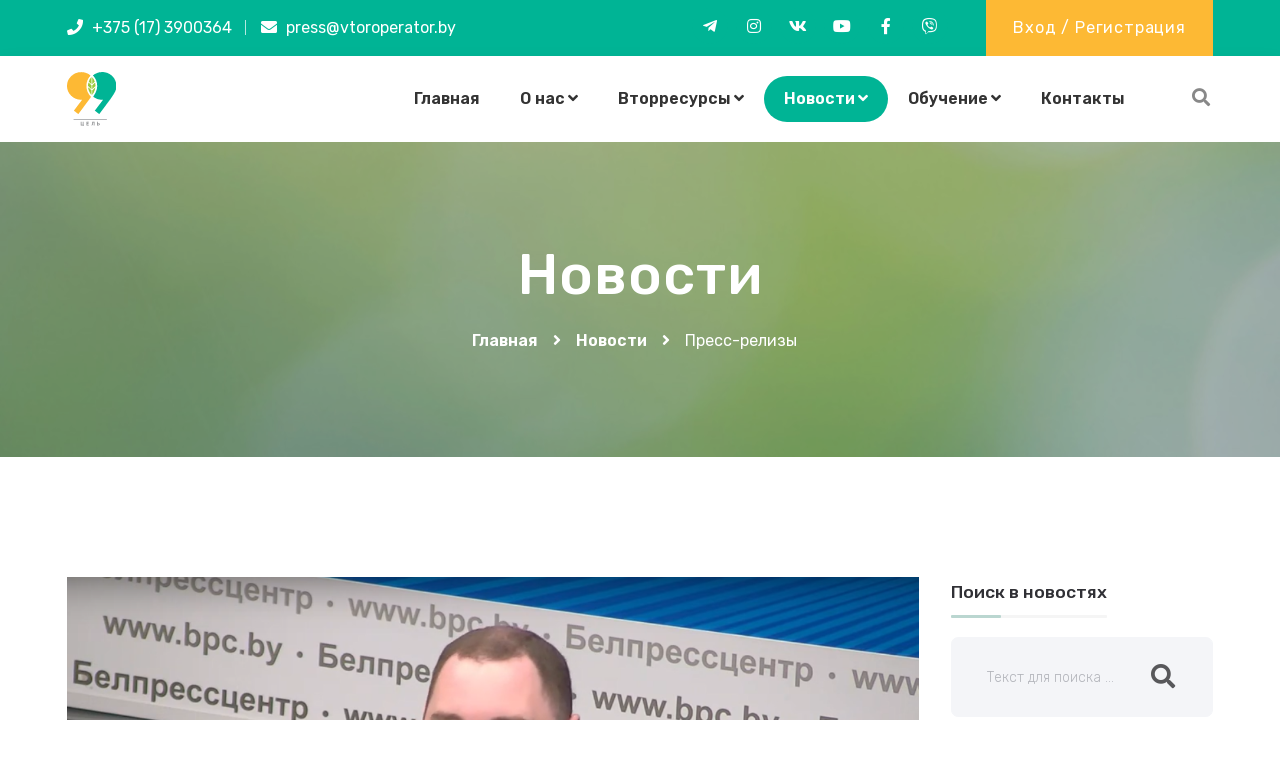

--- FILE ---
content_type: text/html; charset=UTF-8
request_url: https://target99.by/news/press-releases/za-10-let-uroven-ispolzovaniya-otkhodov-v-belarusi-uvelichilsya-bolee-chem-v-3/
body_size: 58071
content:
<!DOCTYPE html>
<html dir="ltr" lang="ru">
    <head>
        <meta name="viewport" content="width=device-width,initial-scale=1.0"/>
        <title>За 10 лет уровень использования твердых коммунальных отходов в Беларуси вырос более чем в 3 раза / Цель 99</title>

        <!-- Yandex.Metrika counter -->
        <script type="text/javascript" data-skip-moving="true">
            (function(m,e,t,r,i,k,a){m[i]=m[i]||function(){(m[i].a=m[i].a||[]).push(arguments)};
                m[i].l=1*new Date();k=e.createElement(t),a=e.getElementsByTagName(t)[0],k.async=1,k.src=r,a.parentNode.insertBefore(k,a)})
            (window, document, "script", "https://mc.yandex.ru/metrika/tag.js", "ym");

            ym(90804697, "init", {
                clickmap:true,
                trackLinks:true,
                accurateTrackBounce:true,
                webvisor:true
            });
        </script>
        <noscript><div><img src="https://mc.yandex.ru/watch/84070528" style="position:absolute; left:-9999px;" alt="" /></div></noscript>
        <!-- /Yandex.Metrika counter -->
<meta name="yandex-verification" content="d44260e589182725" />
<meta name="yandex-verification" content="85e1901e3358ebc9" />
        <!-- Global site tag (gtag.js) - Google Analytics -->
        <script data-skip-moving="true" async src="https://www.googletagmanager.com/gtag/js?id=G-BKQPLQ58ZB"></script>
        <script data-skip-moving="true">
            window.dataLayer = window.dataLayer || [];
            function gtag(){dataLayer.push(arguments);}
            gtag('js', new Date());

            gtag('config', 'G-BKQPLQ58ZB');
        </script>
        <meta http-equiv="Content-Type" content="text/html; charset=UTF-8" />
<meta name="description" content="Ключевой показатель развития сферы обращения с твердыми коммунальными отходами - уровень их использования, в Беларуси по итогам 2022 года он составил 32%. " />
<script data-skip-moving="true">(function(w, d) {var v = w.frameCacheVars = {"CACHE_MODE":"HTMLCACHE","storageBlocks":[],"dynamicBlocks":[],"AUTO_UPDATE":true,"AUTO_UPDATE_TTL":0,"version":2};var inv = false;if (v.AUTO_UPDATE === false){if (v.AUTO_UPDATE_TTL && v.AUTO_UPDATE_TTL > 0){var lm = Date.parse(d.lastModified);if (!isNaN(lm)){var td = new Date().getTime();if ((lm + v.AUTO_UPDATE_TTL * 1000) >= td){w.frameRequestStart = false;w.preventAutoUpdate = true;return;}inv = true;}}else{w.frameRequestStart = false;w.preventAutoUpdate = true;return;}}var r = w.XMLHttpRequest ? new XMLHttpRequest() : (w.ActiveXObject ? new w.ActiveXObject("Microsoft.XMLHTTP") : null);if (!r) { return; }w.frameRequestStart = true;var m = v.CACHE_MODE; var l = w.location; var x = new Date().getTime();var q = "?bxrand=" + x + (l.search.length > 0 ? "&" + l.search.substring(1) : "");var u = l.protocol + "//" + l.host + l.pathname + q;r.open("GET", u, true);r.setRequestHeader("BX-ACTION-TYPE", "get_dynamic");r.setRequestHeader("X-Bitrix-Composite", "get_dynamic");r.setRequestHeader("BX-CACHE-MODE", m);r.setRequestHeader("BX-CACHE-BLOCKS", v.dynamicBlocks ? JSON.stringify(v.dynamicBlocks) : "");if (inv){r.setRequestHeader("BX-INVALIDATE-CACHE", "Y");}try { r.setRequestHeader("BX-REF", d.referrer || "");} catch(e) {}if (m === "APPCACHE"){r.setRequestHeader("BX-APPCACHE-PARAMS", JSON.stringify(v.PARAMS));r.setRequestHeader("BX-APPCACHE-URL", v.PAGE_URL ? v.PAGE_URL : "");}r.onreadystatechange = function() {if (r.readyState != 4) { return; }var a = r.getResponseHeader("BX-RAND");var b = w.BX && w.BX.frameCache ? w.BX.frameCache : false;if (a != x || !((r.status >= 200 && r.status < 300) || r.status === 304 || r.status === 1223 || r.status === 0)){var f = {error:true, reason:a!=x?"bad_rand":"bad_status", url:u, xhr:r, status:r.status};if (w.BX && w.BX.ready && b){BX.ready(function() {setTimeout(function(){BX.onCustomEvent("onFrameDataRequestFail", [f]);}, 0);});}w.frameRequestFail = f;return;}if (b){b.onFrameDataReceived(r.responseText);if (!w.frameUpdateInvoked){b.update(false);}w.frameUpdateInvoked = true;}else{w.frameDataString = r.responseText;}};r.send();var p = w.performance;if (p && p.addEventListener && p.getEntries && p.setResourceTimingBufferSize){var e = 'resourcetimingbufferfull';var h = function() {if (w.BX && w.BX.frameCache && w.BX.frameCache.frameDataInserted){p.removeEventListener(e, h);}else {p.setResourceTimingBufferSize(p.getEntries().length + 50);}};p.addEventListener(e, h);}})(window, document);</script>
<script data-skip-moving="true">(function(w, d, n) {var cl = "bx-core";var ht = d.documentElement;var htc = ht ? ht.className : undefined;if (htc === undefined || htc.indexOf(cl) !== -1){return;}var ua = n.userAgent;if (/(iPad;)|(iPhone;)/i.test(ua)){cl += " bx-ios";}else if (/Windows/i.test(ua)){cl += ' bx-win';}else if (/Macintosh/i.test(ua)){cl += " bx-mac";}else if (/Linux/i.test(ua) && !/Android/i.test(ua)){cl += " bx-linux";}else if (/Android/i.test(ua)){cl += " bx-android";}cl += (/(ipad|iphone|android|mobile|touch)/i.test(ua) ? " bx-touch" : " bx-no-touch");cl += w.devicePixelRatio && w.devicePixelRatio >= 2? " bx-retina": " bx-no-retina";if (/AppleWebKit/.test(ua)){cl += " bx-chrome";}else if (/Opera/.test(ua)){cl += " bx-opera";}else if (/Firefox/.test(ua)){cl += " bx-firefox";}ht.className = htc ? htc + " " + cl : cl;})(window, document, navigator);</script>


<link href="/local/templates/target99/assets/css/shareon.min.css?176708007513660" type="text/css"  rel="stylesheet" />
<link href="/local/modules/ml.cookie/css/styles.css?176708007314371" type="text/css"  data-template-style="true"  rel="stylesheet" />
<link href="/local/templates/target99/assets/css/bootstrap.min.css?1767080074152816" type="text/css"  data-template-style="true"  rel="stylesheet" />
<link href="/local/templates/target99/assets/css/animate.min.css?176708007416962" type="text/css"  data-template-style="true"  rel="stylesheet" />
<link href="/local/templates/target99/assets/css/javascript-plugins-bundle.css?1767080074161899" type="text/css"  data-template-style="true"  rel="stylesheet" />
<link href="/local/templates/target99/assets/css/style-main.css?1767080075652590" type="text/css"  data-template-style="true"  rel="stylesheet" />
<link href="/local/templates/target99/assets/css/responsive.css?17670800742668" type="text/css"  data-template-style="true"  rel="stylesheet" />
<link href="/local/templates/target99/assets/css/colors/theme-skin-color-set1.css?1767080075136263" type="text/css"  data-template-style="true"  rel="stylesheet" />
<link href="/local/templates/target99/assets/css/menuzord-skins/menuzord-rounded-boxed.css?17670800743487" type="text/css"  data-template-style="true"  rel="stylesheet" />
<link href="/local/templates/target99/assets/js/menuzord/css/menuzord.css?176708007514301" type="text/css"  data-template-style="true"  rel="stylesheet" />
<link href="/local/templates/target99/styles.css?17670800741646" type="text/css"  data-template-style="true"  rel="stylesheet" />







<link rel="canonical" href="https://target99.by/news/press-releases/za-10-let-uroven-ispolzovaniya-otkhodov-v-belarusi-uvelichilsya-bolee-chem-v-3/">
        <!--[if lt IE 9]>
                        <![endif]-->

        <link rel="apple-touch-icon" sizes="180x180" href="/apple-touch-icon.png">
        <link rel="icon" type="image/png" sizes="32x32" href="/favicon-32x32.png">
        <link rel="icon" type="image/png" sizes="16x16" href="/favicon-16x16.png">
        <link rel="manifest" href="/site.webmanifest">
        <link rel="mask-icon" href="/safari-pinned-tab.svg" color="#00b495">
        <meta name="msapplication-TileColor" content="#00b495">
        <meta name="theme-color" content="#ffffff">
    </head>
    <body class="tm-container-1300px has-side-panel side-panel-right">
        
        <div class="side-panel-body-overlay"></div>

        <div id="side-panel-container" class="dark"
             data-tm-bg-img="/local/templates/target99/assets/images/side-push-bg.jpg">
            <div class="side-panel-wrap">
                <div id="side-panel-trigger-close" class="side-panel-trigger"><a href="#"><i
                                class="fa fa-times side-panel-trigger-icon"></i></a></div>
                <img class="logo mb-40" data-tm-width="80" src="/local/templates/target99/assets/images/logo2.svg"
                     alt="Logo">

                <div class="widget">
                                            <h5 class="widget-title widget-title-line-bottom line-bottom-theme-colored1">Вход на сайт</h5>
                        <form class="ajax-form-alt" data-ajax="/ajax/login/">
                        <input type="hidden" name="backurl" value="/news/press-releases/za-10-let-uroven-ispolzovaniya-otkhodov-v-belarusi-uvelichilsya-bolee-chem-v-3/"/>
                        <div class="alert d-none"></div>
                        <div class="mb-3">
                            <label class="form-label mb-0">E-mail</label>
                            <input class="bx-auth-input form-control" type="text" name="login"
                                   maxlength="255" value="" tabindex="1"/>
                            <div class="invalid-feedback">Укажите e-mail</div>
                        </div>

                        <div class="mb-3">
                            <div class="float-end small">
                                <a href="/auth/?forgot_password=yes" rel="nofollow">Забыли пароль?</a>
                            </div>
                            <label class="form-label mb-0">Пароль</label>
                            <input class="bx-auth-input form-control" type="password" name="password"
                                   maxlength="255" autocomplete="off" tabindex="2"/>
                            <div class="invalid-feedback">Укажите пароль</div>
                        </div>

                        <div class="mb-3 lh-base">
                            <div class="form-check">
                                <input class="form-check-input" type="checkbox" id="remember"
                                       name="remember" value="Y" tabindex="3"/>
                                <label class="form-check-label" for="remember">запомнить меня</label>
                            </div>
                        </div>
                        <div class="mb-3">
                            <button type="submit"
                                    class="btn btn-theme-colored1 text-white text-uppercase mt-10 mb-sm-30 border-left-theme-color-2-4px"
                                    name="Login" tabindex="4">Войти
                            </button>
                        </div>
                            <p class="fw-bold">Нет аккаунта? <a href="/register/">Зарегистрируйтесь</a></p>
                    </form>
                                    </div>
            </div>
        </div>

        <div id="wrapper" class="clearfix">
            <header id="header" class="header header-layout-type-header-2rows">
                <div class="header-top">
                    <div class="container">
                        <div class="row">
                            <div class="col-xl-auto header-top-left align-self-center text-center text-xl-start">
                                <ul class="element contact-info">
                                    <li class="contact-phone"><i
                                                class="fa fa-phone font-icon sm-display-block"></i> <a href="tel:+375172042364">+375 (17) 3900364</a></li>
                                    <li class="contact-email"><i
                                                class="fa fa-envelope font-icon sm-display-block"></i> <a href="mailto:press@vtoroperator.by">press@vtoroperator.by</a></li>
                                </ul>
                            </div>
                            <div class="col-xl-auto ms-xl-auto header-top-right align-self-center text-center text-xl-end">
                                <div class="element pt-0 pb-0">

                                    <ul class="styled-icons icon-dark icon-theme-colored1 icon-circled clearfix">
                                        
            <li><a target="_blank" class="social-link" href="https://t.me/target99_belarus" ><i class="fab fa-telegram-plane"></i></a></li>
            <li><a target="_blank" class="social-link" href="https://www.instagram.com/target99_belarus/" ><i class="fab fa-instagram"></i></a></li>
            <li><a target="_blank" class="social-link" href="https://vk.com/target99by" ><i class="fab fa-vk"></i></a></li>
            <li><a target="_blank" class="social-link" href="https://www.youtube.com/c/target99Belarus" ><i class="fab fa-youtube"></i></a></li>
            <li><a target="_blank" class="social-link" href="https://www.facebook.com/target99by" ><i class="fab fa-facebook-f"></i></a></li>
            <li><a target="_blank" class="social-link" href="https://invite.viber.com/?g2=AQBwNUeBeDqIJ0%2BOqPmo4QfiqP1iZQ4y70z1P%2F4seB2gCB1LIrSrSWCSQVxTwMxv" ><i class="fab fa-viber"></i></a></li>
                                        </ul>
                                </div>
                                <div class="element pt-0 pt-lg-10 pb-0">
                                    <a href="/personal/"
                                       class="btn btn-theme-colored2 btn-flat btn-sm side-panel-trigger">Вход / Регистрация</a>
                                </div>
                            </div>
                        </div>
                    </div>
                </div>
                <div class="header-nav tm-enable-navbar-hide-on-scroll">
                    <div class="header-nav-wrapper navbar-scrolltofixed">
                        <div class="menuzord-container header-nav-container">
                            <div class="container position-relative">
                                <div class="row header-nav-col-row">
                                    <div class="col-sm-auto align-self-center">
                                        <a class="menuzord-brand site-brand" href="/">
                                            <img class="logo-default"
                                                 src="/local/templates/target99/assets/images/logo2.svg?2" alt="">
                                        </a>
                                    </div>
									<div class="col-sm-auto ms-auto align-self-center nav-side-icon-parent_mob">
                                        <ul class="list-inline nav-side-icon-list">
                                            <li class="hidden-mobile-mode">
												<a href="#" id="top-nav-search-btn">
													<i class="search-icon fa fa-search"></i>
												</a>
											</li>
                                        </ul>
                                        <div id="top-nav-search-form" class="clearfix">
                                            <form action="/search/" method="GET">
                                                <input type="text" name="q" value=""
                                                       placeholder="Введите текст для поиска и нажмите Enter..."
                                                       autocomplete="off"/>
                                            </form>
                                            <a href="#" id="close-search-btn"><i class="fa fa-times"></i></a>
                                        </div>
                                    </div>
                                    <div class="col-sm-auto ms-auto pr-0 align-self-center wrapper_menu">
                                        
<nav id="top-primary-nav" class="menuzord theme-color1" data-effect="fade" data-animation="none" data-align="right">
    <ul id="main-nav" class="menuzord-menu">
        <li><a href="/" >Главная</a></li><li><a href="/about/" >О нас</a><ul class="dropdown lh-base"><li><a href="/about/" >О нас</a></li><li><a href="/about/infographics/" >Инфографика</a></li><li><a href="/about/calculator/" >Калькулятор экологического эффекта</a></li></ul></li><li><a href="/resources/" >Вторресурсы</a><ul class="dropdown lh-base"><li><a href="/resources/" >Вторресурсы</a></li><li><a href="/resources/map/" >Карта пунктов приема</a></li><li><a href="/resources/guide/" >Куда выбросить?</a></li><li><a href="/resources/sorting-map/" >Карта сортировочных линий</a></li><li><a href="/resources/faq/" >Частые вопросы</a></li><li><a href="/resources/materials/" >Материалы для скачивания</a></li></ul></li><li class="active"><a href="/news/" >Новости</a><ul class="dropdown lh-base"><li><a href="/news/" >Новости</a></li><li><a href="/quizzes/" >Тесты</a></li><li><a href="/pdfbook/chistyy-mir.php"  target='_blank'>Онлайн-журналы</a></li></ul></li><li><a href="/education/" >Обучение</a><ul class="dropdown lh-base"><li><a href="/education/" >Комплексы материалов</a></li><li><a href="/education/profile/" >Мой профиль</a></li><li><a href="/education/diplomas/" >Мои дипломы</a></li><li><a href="/education/courses/" >Онлайн-курсы</a></li><li><a href="/education/reports/" >Мои отчеты</a></li><li><a href="/education/order/" >Заказ материалов</a></li></ul></li><li><a href="/contacts/" >Контакты</a></li>    </ul>
</nav>

                                    </div>
                                    <div class="col-sm-auto align-self-center nav-side-icon-parent">
                                        <ul class="list-inline nav-side-icon-list">
                                            <li class="hidden-mobile-mode">
												<a href="#" id="top-nav-search-btn-pc">
													<i class="search-icon fa fa-search"></i>
												</a>
											</li>
                                        </ul>
                                        <div id="top-nav-search-form-pc" class="clearfix">
                                            <form action="/search/" method="GET">
                                                <input type="text" name="q" value=""
                                                       placeholder="Введите текст для поиска и нажмите Enter..."
                                                       autocomplete="off"/>
                                            </form>
                                            <a href="#" id="close-search-btn-pc"><i class="fa fa-times"></i></a>
                                        </div>
                                    </div>
                                </div>
                                <div class="row d-block d-xl-none">
                                    <div class="col-12">
                                        <nav id="top-primary-nav-clone"
                                             class="menuzord d-block d-xl-none default menuzord-color-default menuzord-border-boxed menuzord-responsive"
                                             data-effect="slide" data-animation="none" data-align="right">
                                            <ul id="main-nav-clone"
                                                class="menuzord-menu menuzord-right menuzord-indented scrollable">
                                            </ul>
                                        </nav>
                                    </div>
                                </div>
                            </div>
                        </div>
                    </div>
                </div>
            </header>

<div class="main-content-area"><section class="page-title layer-overlay overlay-dark-3 section-typo-light bg-img-center" data-tm-bg-img="/local/templates/target99/assets/images/breadcrumb-bg.jpg">
                  <div class="container pt-100 pb-100">
                    <div class="section-content">
                      <div class="row">
                        <div class="col-md-12 text-center">
                          <h1 class="title">Новости</h1>
                          <nav class="breadcrumbs" role="navigation" aria-label="Breadcrumbs"><div class="breadcrumbs"><span><a href="/" rel="home">Главная</a></span><span><i class="fa fa-angle-right"></i></span><span><a href="/news/" rel="home">Новости</a></span><span><i class="fa fa-angle-right"></i></span><span class="active">Пресс-релизы</span></div></div>
                        </div>
                      </div>
                    </div>
                  </div>
                </section>


<section>
    <div class="container pb-100">
        <div class="row">
            <div class="col-lg-8 col-xl-9">
                <div class="blog-posts single-post mb-md-30">
                    
<article class="post clearfix mb-0">
    <div class="entry-header mb-30">
        <div class="post-thumb thumb"><img src="/upload/iblock/d5c/lxkj3mh9x7ek04pymfh7r2hpvwfppnwo/1.png" alt="За 10 лет уровень использования твердых коммунальных отходов в Беларуси вырос более чем в 3 раза" class="img-responsive img-fullwidth">
        </div>
        <h3 class="mt-30">За 10 лет уровень использования твердых коммунальных отходов в Беларуси вырос более чем в 3 раза</h3>
        <div class="entry-meta mt-0">
            <span class="mb-10 text-gray mr-10"><i class="far fa-calendar-alt mr-10 text-theme-colored1"></i> 15 марта 2023</span>
        </div>
    </div>
    <div class="entry-content">
        Ключевой показатель&nbsp;развития сферы обращения с твердыми коммунальными отходами - <b>уровень их использования</b>, в Беларуси по итогам 2022 года&nbsp;он <b>составил 32%</b>. Об этом сегодня во время пресс-конференции рассказал <b>заместитель директора государственного учреждения «Оператор вторичных материальных ресурсов» Артем Шкрыль</b>.&nbsp;В&nbsp;2012 году в Беларуси на переработку отправлялось только 10% образующихся у населения отходов. То есть за 10 лет уровень использования твердых коммунальных отходов в нашей стране вырос более чем в 3&nbsp;раза.&nbsp; Как отметил Артем Шкрыль,&nbsp; мы лидеры среди стран СНГ и опережаем некоторые европейские страны, например, Болгарию, Румынию. Находимся на уровне Греции и Турции.<br>
 <br>
 Такие результаты стали возможными благодаря государственной политике.&nbsp;В 2017 году в Беларуси была принята <b>Национальная стратегия по обращению с твердыми коммунальными отходами и вторичными материальными ресурсами</b>. Она и определила основные&nbsp;пути,&nbsp; по которым идет&nbsp;наша страна с целью достижения к 2035 году уровня использования коммунальных отходов в 90%. <br>
 <br>
 <b>Основных направлений несколько.<br>
 </b><br>
 Первое - это <b>совершенствование системы сбора коммунальных отходов</b>. Как рассказал заместитель директора ГУ «Оператор вторичных материальных ресурсов» Артем Шкрыль, продолжается развитие системы раздельного сбора, обновляется специальная техника, внедряются новые способы сбора. Например,&nbsp;устанавливаются заглубленные контейнеры, которые позволяют более экологично и экономично собирать отходы.<br>
 <img width="1000" alt="заглубленные контейнеры" src="/upload/medialibrary/a20/5dto9tibqkoci079wjd1hfxbdle1f0uv/Сайт%201000х550%20(7).png" height="550" title="заглубленные контейнеры" align="middle"><br>
 <br>
 Второе направление, определенное Национальной стратегией, -&nbsp;&nbsp;развитие <b>депозитно-залоговой системы (ДЗС)</b>. "В развитии этого направления есть определенные особенности, - отметил Артем Шкрыль. Система ДЗС после ее внедрения затронет каждого гражданина нашей страны. Придется повысить цену на продаваемые напитки, на ту тару, которая войдет в ДЗС. А производителям нужно будет модернизировать производство. Все это обязывает нас с осторожностью подходить к внедрению депозитно-залоговой системы. В этой связи в прошлом году Национальная стратегия была скорректирована. Внедрение ДЗС планируется после 2030 года".<br>
 <br>
 Еще одно стратегическое направление развития системы обращения с коммунальными отходами – их <b>энергетическое использование</b>.&nbsp;Здесь речь об альтернативном топливе из отходов (так называемом <b>RDF-топливе</b>). В Беларуси в 2021 году появился <a target="_blank" href="https://target99.by/news/actual/energiya-iz-otkhodov-potentsial-ispolzovaniya-rdf-topliva-v-belarusi/">первый объект&nbsp;по использованию RDF</a>&nbsp;– это "Красносельскстройматериалы", где альтернативное топливо может использоваться&nbsp;в производстве&nbsp;цемента. "Мы надеемся, что в текущем году будет завершен и первый объект по производству RDF-топлива на Гродненском мусороперерабатывающем заводе, - рассказал Артем Шкрыль. -&nbsp;В последующем на основании экономических расчетов, которые были произведены, мы планируем строительство централизованных заводов по&nbsp;производству RDF-топлива в Волковысском и&nbsp;Кричевском районах. Также рассматривается вопрос по&nbsp;строительству&nbsp;объекта, который будет предусматривать производство RDF-топлива и в Минске".<br>
 <br>
 <img width="1000" alt="Красносельский цементный завод" src="/upload/iblock/8e4/gth0x5u1tfzb1mbz3j1yjorr8qwaf8qd/1.png" height="550" title="Красносельский цементный завод" align="middle"><br>
 <br>
 Следующее направление &nbsp;– <b>компостирование</b>. В стране появляются такие объекты. В первую очередь компостируются&nbsp; т.н. зеленые отходы – трава, листва, ветви.&nbsp;В 2021 году введен объект по компостированию органики в Минске на базе предприятия&nbsp;"Минскзеленстрой", который позволяет компостировать все отходы растительности в столице. А компост, который получается в итоге, используется для озеленения города.<br>
 <br>
 Также заместитель директора ГУ «Оператор вторичных материальных ресурсов» сообщил, что от планов построить мусоросжигательный&nbsp;завод в Минске решено отказаться. Сейчас идет финансирование&nbsp;объекта по сортировке и использованию отходов, который появится вблизи столичного полигона "Тростенецкий". Он должен появиться к 2025 году и, как предполагается, сможет обрабатывать более 600 тысяч тонн коммунальных отходов в год. Завод будет производить сортировку отходов, которые образуются у&nbsp;населения столицы, отбирать вторичные материальные ресурсы, компостировать&nbsp;органическую&nbsp;часть,&nbsp;производить&nbsp;RDF-топливо и&nbsp;направлять его&nbsp;на цементные заводы.<br>
 <br>
 <b>Светлана Мацкевич</b><br>
 <b>©Цель 99&nbsp;</b><br>
 <br>
 <br>
        <div class="shareon my-3">
            <a class="vkontakte"></a>
            <a class="facebook"></a>
            <a class="odnoklassniki"></a>
            <a class="viber"></a>
            <a class="whatsapp"></a>
            <a class="telegram"></a>
        </div>
    </div>
</article>                    <p><a href="/news/">Все новости</a></p>
                </div>
            </div>
            <div class="col-lg-4 col-xl-3 sidebar-area sidebar-right">
                <div class="mt-sm-30">
                    <div class="widget">
                        <span class="h4 widget-title widget-title-line-bottom line-bottom-theme-colored1">Поиск в новостях</span>
                        <form role="search" method="get" class="search-form" action="/news/">
                            <input type="search" class="form-control search-field" placeholder="Текст для поиска &hellip;"
                                   value="" name="q"/>
                            <button type="submit" class="search-submit"><i class="fa fa-search"></i></button>
                        </form>
                    </div>


                    
<div class="widget">
    <span class="h4 widget-title widget-title-line-bottom line-bottom-theme-colored1">Последние новости</span>
    <div class="latest-posts">
                <article class="post clearfix pb-0 mb-20">
            <a class="post-thumb" href="/news/actual/ekologichnaya-upakovka-dlya-biznesa-kak-vybrat-materialy-i-naladit-pererabotku/">
                <img src="/upload/resize_cache/iblock/26c/nisqu9dcb832tx9059k4c2hs7303d31u/71_71_2/ekologichnaya_upakovka.jpg" alt="Экологичная упаковка для бизнеса: как выбрать материалы и наладить переработку">
            </a>
            <div class="post-right">
                <span class="h5 post-title mt-0"><a href="/news/actual/ekologichnaya-upakovka-dlya-biznesa-kak-vybrat-materialy-i-naladit-pererabotku/">Экологичная упаковка для бизнеса: как выбрать материалы и наладить переработку</a>
                </span>
                <span class="post-date">04.12.2025</span>
            </div>
        </article>
                <article class="post clearfix pb-0 mb-20">
            <a class="post-thumb" href="/news/ekolikbez/krupnogabaritnye-otkhody-chto-k-nim-otnositsya-i-kak-ikh-pravilno-utilizirovat/">
                <img src="/upload/resize_cache/iblock/08b/35fgu27aug9pcwjtwl5rfmgk33epqtd3/71_71_2/Сайт 1000х550 (12).png" alt="Крупногабаритные отходы: что к ним относится и как их правильно утилизировать">
            </a>
            <div class="post-right">
                <span class="h5 post-title mt-0"><a href="/news/ekolikbez/krupnogabaritnye-otkhody-chto-k-nim-otnositsya-i-kak-ikh-pravilno-utilizirovat/">Крупногабаритные отходы: что к ним относится и как их правильно утилизировать</a>
                </span>
                <span class="post-date">24.11.2025</span>
            </div>
        </article>
                <article class="post clearfix pb-0 mb-20">
            <a class="post-thumb" href="/news/actual/kak-sortirovat-musor-bez-oshibok/">
                <img src="/upload/resize_cache/iblock/a93/qj4ezu6ymh2qskb4im71gbuslpjhhcuw/71_71_2/sortirovka_musora.jpg" alt="Как сортировать мусор без ошибок">
            </a>
            <div class="post-right">
                <span class="h5 post-title mt-0"><a href="/news/actual/kak-sortirovat-musor-bez-oshibok/">Как сортировать мусор без ошибок</a>
                </span>
                <span class="post-date">19.11.2025</span>
            </div>
        </article>
            </div>
</div>
                    <div class="widget widget_categories">
    <span class="h4 widget-title widget-title-line-bottom line-bottom-theme-colored1">Разделы</span>
    <ul>
                    <li class="cat-item"><a href="/news/actual/">Актуально</a></li>
                    <li class="cat-item"><a href="/news/initiatives/">Инициативы</a></li>
                    <li class="cat-item"><a href="/news/press-releases/">Пресс-релизы</a></li>
                    <li class="cat-item"><a href="/news/video/">Видео</a></li>
                    <li class="cat-item"><a href="/news/zelenaya-ekonomika/">Зеленая экономика</a></li>
                    <li class="cat-item"><a href="/news/layfkhak/">Лайфхак</a></li>
                    <li class="cat-item"><a href="/news/meropriyatiya/">Мероприятия</a></li>
                    <li class="cat-item"><a href="/news/mirovoy-opyt/">Мировой опыт</a></li>
                    <li class="cat-item"><a href="/news/rop/">Система РОП</a></li>
                    <li class="cat-item"><a href="/news/ekolikbez/">Эколикбез</a></li>
            </ul>
</div>
                    
    <div class="widget widget_text text-center">
        <div class="textwidget">
            <div class="section-typo-light bg-theme-colored1 mb-md-40 p-30 pt-40 pb-40"><img
                        class="size-full wp-image-800 aligncenter" src="/upload/iblock/eee/iefqxa48gp9xtsb0zl7s74bg11rtumiv.png"
                        alt="Чат-бот по сортировке отходов" width="128" height="128"/>
                <span class="h4">Чат-бот по сортировке отходов</span>
                <span class="h5"><a target="_blank" href="https://telegram.me/SortirovkaOthodov_bot">
<span class="h4">в Telegram</span>
 </a></span>
            </div>
        </div>
    </div>
                </div>
            </div>
        </div>
                        <p class="h3">Новости по теме</p>
                        <div class="section-content">
                                            <article class="post row mb-5" id="bx_1373509569_4600">
                    <div class="col-md-6 col-lg-3">
                        <a href="/news/press-releases/bolee-802-tysyach-tonn-vtorichnykh-materialnykh-resursov-sobrano-v-belarusi-v-2022-godu/">
                            <img class="w-100" src="/upload/resize_cache/medialibrary/726/cgkp60ac4cbmqfqykl9ql3pgfd80ztc8/570_381_2/контейнеры.jpg"
                                 alt="Более 802 тысяч тонн вторичных материальных ресурсов собрано в Беларуси в 2022 году">
                        </a>
                    </div>
                    <div class="col-md-6 col-lg-9">

                        <div class="entry-content">
                            <span class="date-type">
                                <i class="far fa-calendar-alt mr-10 text-theme-colored1"></i> 03.03.2023                            </span>
                            <span class="h5 entry-title mt-0 mb-0">
                                <a href="/news/press-releases/bolee-802-tysyach-tonn-vtorichnykh-materialnykh-resursov-sobrano-v-belarusi-v-2022-godu/"
                                   rel="bookmark">Более 802 тысяч тонн вторичных материальных ресурсов собрано в Беларуси в 2022 году</a>
                            </span>
                            Уровень использования отходов в Беларуси по итогам 2022 года составил 32&#37;. Лидер по фактическим объемам сбора вторресурсов - город Минск. В столице заготовлено 200,9 тыс. тонн вторичных материальных ресурсов.                         </div>
                    </div>
                </article>
                                            <article class="post row mb-5" id="bx_1373509569_3849">
                    <div class="col-md-6 col-lg-3">
                        <a href="/news/actual/energiya-iz-otkhodov-potentsial-ispolzovaniya-rdf-topliva-v-belarusi/">
                            <img class="w-100" src="/upload/resize_cache/iblock/8e4/gth0x5u1tfzb1mbz3j1yjorr8qwaf8qd/570_381_2/1.png"
                                 alt="Энергия из отходов. Потенциал использования RDF-топлива в Беларуси">
                        </a>
                    </div>
                    <div class="col-md-6 col-lg-9">

                        <div class="entry-content">
                            <span class="date-type">
                                <i class="far fa-calendar-alt mr-10 text-theme-colored1"></i> 21.11.2022                            </span>
                            <span class="h5 entry-title mt-0 mb-0">
                                <a href="/news/actual/energiya-iz-otkhodov-potentsial-ispolzovaniya-rdf-topliva-v-belarusi/"
                                   rel="bookmark">Энергия из отходов. Потенциал использования RDF-топлива в Беларуси</a>
                            </span>
                            Применение такого вида энергии уменьшит количество захораниваемых отходов на полигонах, снизит потребление или даже полностью заменит природный газ и уголь на цементных заводах.                         </div>
                    </div>
                </article>
                                </div>
    </div>
</section>
</div><footer id="footer" class="footer">
    <div class="footer-widget-area bg-img-cover bg-no-repeat bg-img-center" data-tm-bg-img="/local/templates/target99/assets/images/bg/footer-bg.jpeg">
        <div class="container pt-120 pb-60">
            <div class="row">
                <div class="col-md-6 col-lg-3">
                    <div class="widget contact-info pr-30 pr-lg--0">
                        <div class="widget-logo">
							<a href="/"><img class="logo-default logo-1x" src="/local/templates/target99/assets/images/logo.svg" alt="Logo"></a>
                        </div>
                        <div class="footer-contact-info">
                            <span class="text-white d-block font-weight-400 mb-1"><i class="text-theme-colored1 mr-10 fas fa-phone-alt"></i> <a href="tel:+375172042364">+375 (17) 3900364</a></span>
                            <span class="text-white d-block font-weight-400 mb-1"><i class="text-theme-colored1 mr-10 fas fa-envelope"></i> <a href="mailto:press@vtoroperator.by">press@vtoroperator.by</a></span>
                            <span class="text-white d-block font-weight-400 mb-0"><i class="text-theme-colored1 mr-10 fas fa-map-marker-alt"></i> ул. Кальварийская, 25, к.200, 220073, г.Минск</span>
                        </div>
                        <div>
<!--                            -->
                        </div>
                    </div>
                </div>
                <div class="col-md-6 col-lg-4 col-xl-3">
                    <div class="widget pl-30 pl-lg-10 pl-sm--0">
                        <span class="h4 widget-title mb-30 pb-1">Новости</span>

                        

<div class="latest-posts pt-2">
        <article class="post clearfix pb-0 mb-30">
        <a class="post-thumb" href="/news/actual/ekologichnaya-upakovka-dlya-biznesa-kak-vybrat-materialy-i-naladit-pererabotku/"><img src="/upload/resize_cache/iblock/26c/nisqu9dcb832tx9059k4c2hs7303d31u/71_71_2/ekologichnaya_upakovka.jpg" alt="Image"></a>
        <div class="post-right">
                    <span class="post-date">
                      <span class="entry-date text-theme-colored2">04 декабря 2025</span>
                    </span>
            <p class="post-title font-weight-500 mt-0 lh-base"><a href="/news/actual/ekologichnaya-upakovka-dlya-biznesa-kak-vybrat-materialy-i-naladit-pererabotku/">Экологичная упаковка для бизнеса: как выбрать материалы и наладить переработку</a></p>
        </div>
    </article>
        <article class="post clearfix pb-0 mb-30">
        <a class="post-thumb" href="/news/ekolikbez/krupnogabaritnye-otkhody-chto-k-nim-otnositsya-i-kak-ikh-pravilno-utilizirovat/"><img src="/upload/resize_cache/iblock/08b/35fgu27aug9pcwjtwl5rfmgk33epqtd3/71_71_2/Сайт 1000х550 (12).png" alt="Image"></a>
        <div class="post-right">
                    <span class="post-date">
                      <span class="entry-date text-theme-colored2">24 ноября 2025</span>
                    </span>
            <p class="post-title font-weight-500 mt-0 lh-base"><a href="/news/ekolikbez/krupnogabaritnye-otkhody-chto-k-nim-otnositsya-i-kak-ikh-pravilno-utilizirovat/">Крупногабаритные отходы: что к ним относится и как их правильно утилизировать</a></p>
        </div>
    </article>
    </div>

                    </div>
                </div>
                <div class="col-md-6 col-lg-2 col-xl-3">
                    <div class="widget widget_nav_menu pl-100 pl-lg-10 pl-sm--0">
                        <span class="h4 widget-title" data-tm-margin-bottom="31">Меню</span>
                        <div class="menu-footer-page-list">
                            <ul id="footer-page-list" class="menu">
                <li><a href="/">Главная</a></li>
                    <li><a href="/about/">О нас</a></li>
                    <li><a href="/resources/">Вторресурсы</a></li>
                    <li><a href="/news/">Новости</a></li>
                    <li><a href="/education/">Обучение</a></li>
                    <li><a href="/contacts/">Контакты</a></li>
                    <li><a href="#" class="open-cookie-menu">Настройка cookie-файлов</a></li>
        </ul>
                        </div>
                    </div>
                </div>
                <div class="col-md-6 col-lg-3">
                    <div class="widget widget-newsletter pl-30 pl-lg--0">
                        <span class="h4 widget-title">О нас</span>

                        <div class="description small lh-base"><p class="small">
	Цель 99 - республиканская информационная кампания, проводимая государственным&nbsp;учреждением «Оператор вторичных материальных ресурсов».&nbsp;<br>
	<br>
	Это некоммерческая специально уполномоченная организация создана 01.08.2012 г. министерством жилищно-коммунального хозяйства Республики Беларусь&nbsp;в соответствии с Указом Президента Республики Беларусь от 11.07.2012 № 313 «О некоторых вопросах обращения с отходами потребления».
</p></div>
                    </div>
                </div>
            </div>
        </div>
    </div>
    <div class="footer-bottom" data-tm-bg-color="#242429">
        <div class="container">
            <div class="row footer-bottom-style1">
                <div class="col-sm-5 col-md-6 col-lg-7 col-xl-8">
                    <div class="footer-paragraph text-center text-sm-start small">
                        Copyright© 2025 Государственное учреждение «Оператор вторичных материальных ресурсов»                    </div>
                </div>
                <div class="col-sm-7 col-md-6  col-lg-5 col-xl-4">
                    <ul class="styled-icons text-center text-sm-end">
                        
            <li><a target="_blank" class="social-link" href="https://t.me/target99_belarus" ><i class="fab fa-telegram-plane"></i></a></li>
            <li><a target="_blank" class="social-link" href="https://www.instagram.com/target99_belarus/" ><i class="fab fa-instagram"></i></a></li>
            <li><a target="_blank" class="social-link" href="https://vk.com/target99by" ><i class="fab fa-vk"></i></a></li>
            <li><a target="_blank" class="social-link" href="https://www.youtube.com/c/target99Belarus" ><i class="fab fa-youtube"></i></a></li>
            <li><a target="_blank" class="social-link" href="https://www.facebook.com/target99by" ><i class="fab fa-facebook-f"></i></a></li>
            <li><a target="_blank" class="social-link" href="https://invite.viber.com/?g2=AQBwNUeBeDqIJ0%2BOqPmo4QfiqP1iZQ4y70z1P%2F4seB2gCB1LIrSrSWCSQVxTwMxv" ><i class="fab fa-viber"></i></a></li>
                        </ul>
                </div>
            </div>
        </div>
    </div>
</footer>

<a class="scrollToTop" href="#"><i class="fa fa-angle-up"></i></a>

</div>

<script>if(!window.BX)window.BX={};if(!window.BX.message)window.BX.message=function(mess){if(typeof mess==='object'){for(let i in mess) {BX.message[i]=mess[i];} return true;}};</script>
<script>(window.BX||top.BX).message({"JS_CORE_LOADING":"Загрузка...","JS_CORE_NO_DATA":"- Нет данных -","JS_CORE_WINDOW_CLOSE":"Закрыть","JS_CORE_WINDOW_EXPAND":"Развернуть","JS_CORE_WINDOW_NARROW":"Свернуть в окно","JS_CORE_WINDOW_SAVE":"Сохранить","JS_CORE_WINDOW_CANCEL":"Отменить","JS_CORE_WINDOW_CONTINUE":"Продолжить","JS_CORE_H":"ч","JS_CORE_M":"м","JS_CORE_S":"с","JSADM_AI_HIDE_EXTRA":"Скрыть лишние","JSADM_AI_ALL_NOTIF":"Показать все","JSADM_AUTH_REQ":"Требуется авторизация!","JS_CORE_WINDOW_AUTH":"Войти","JS_CORE_IMAGE_FULL":"Полный размер"});</script><script src="/bitrix/js/main/core/core.js?1767080064511455"></script><script>BX.Runtime.registerExtension({"name":"main.core","namespace":"BX","loaded":true});</script>
<script>BX.setJSList(["\/bitrix\/js\/main\/core\/core_ajax.js","\/bitrix\/js\/main\/core\/core_promise.js","\/bitrix\/js\/main\/polyfill\/promise\/js\/promise.js","\/bitrix\/js\/main\/loadext\/loadext.js","\/bitrix\/js\/main\/loadext\/extension.js","\/bitrix\/js\/main\/polyfill\/promise\/js\/promise.js","\/bitrix\/js\/main\/polyfill\/find\/js\/find.js","\/bitrix\/js\/main\/polyfill\/includes\/js\/includes.js","\/bitrix\/js\/main\/polyfill\/matches\/js\/matches.js","\/bitrix\/js\/ui\/polyfill\/closest\/js\/closest.js","\/bitrix\/js\/main\/polyfill\/fill\/main.polyfill.fill.js","\/bitrix\/js\/main\/polyfill\/find\/js\/find.js","\/bitrix\/js\/main\/polyfill\/matches\/js\/matches.js","\/bitrix\/js\/main\/polyfill\/core\/dist\/polyfill.bundle.js","\/bitrix\/js\/main\/core\/core.js","\/bitrix\/js\/main\/polyfill\/intersectionobserver\/js\/intersectionobserver.js","\/bitrix\/js\/main\/lazyload\/dist\/lazyload.bundle.js","\/bitrix\/js\/main\/polyfill\/core\/dist\/polyfill.bundle.js","\/bitrix\/js\/main\/parambag\/dist\/parambag.bundle.js"]);
</script>
<script>BX.Runtime.registerExtension({"name":"ui.dexie","namespace":"BX.DexieExport","loaded":true});</script>
<script>BX.Runtime.registerExtension({"name":"ls","namespace":"window","loaded":true});</script>
<script>BX.Runtime.registerExtension({"name":"fx","namespace":"window","loaded":true});</script>
<script>BX.Runtime.registerExtension({"name":"fc","namespace":"window","loaded":true});</script>
<script>(window.BX||top.BX).message({"LANGUAGE_ID":"ru","FORMAT_DATE":"DD.MM.YYYY","FORMAT_DATETIME":"DD.MM.YYYY HH:MI:SS","COOKIE_PREFIX":"BITRIX_SM","SERVER_TZ_OFFSET":"10800","UTF_MODE":"Y","SITE_ID":"s1","SITE_DIR":"\/"});</script><script src="/bitrix/js/ui/dexie/dist/dexie.bundle.js?1767080066218847"></script>
<script src="/bitrix/js/main/core/core_ls.js?17670800644201"></script>
<script src="/bitrix/js/main/core/core_fx.js?176708006416888"></script>
<script src="/bitrix/js/main/core/core_frame_cache.js?176708006416945"></script>
<script type="text/javascript" src="/local/templates/target99/assets/js/shareon.iife.js" defer init></script>



<script src="/local/modules/ml.cookie/js/script.js?1767080073939"></script>
<script src="/local/templates/target99/assets/js/jquery.js?1767080075100729"></script>
<script src="/local/templates/target99/assets/js/popper.min.js?176708007519158"></script>
<script src="/local/templates/target99/assets/js/bootstrap.min.js?176708007562376"></script>
<script src="/local/templates/target99/assets/js/javascript-plugins-bundle.js?1767080075717231"></script>
<script src="/local/templates/target99/assets/js/menuzord/js/menuzord.js?17670800758536"></script>
<script src="/local/templates/target99/assets/js/custom.js?1767080075142370"></script>
<script src="/local/templates/target99/assets/js/form.js?17670800757777"></script>
<script src="/local/templates/target99/assets/js/html5shiv.min.js?17670800752639"></script>

<script src="/local/templates/target99/assets/js/html5shiv.min.js"></script>
<script src="/local/templates/target99/assets/js/respond.min.js"></script>
<script id="mcjs">!function(c,h,i,m,p){m=c.createElement(h),p=c.getElementsByTagName(h)[0],m.async=1,m.src=i,p.parentNode.insertBefore(m,p)}(document,"script","https://chimpstatic.com/mcjs-connected/js/users/503e80bc3c9e555b791d3221c/b28bd005b21abd1043a0657ff.js");</script><script>
    document.addEventListener('DOMContentLoaded', function () {
        let menuCookie = document.querySelector('.open-cookie-menu');
        if (menuCookie) {
            menuCookie.addEventListener("click", (e) => {
                e.preventDefault();
                let cookie = document.querySelector('.cookies')
                if (cookie) {
                    openModal(cookie);
                }
            });
        }
    });
</script>
<script>
            document.addEventListener('DOMContentLoaded', function () {
                setTimeout(function () {
                    // todo попробовать сделать это более красиво, добавить констант
                    delCookie();

                    BX.ajax.runAction('ml:cookie.API.CookieAjax.getHtml', {
                        data: {
                            'getHtml': 'Y',
                        }
                    }).then(function (response) {
                        let show = response.data['show'];

                            const newElement = document.createElement("div");
                            newElement.classList.add('cookie-main-container');
                            newElement.innerHTML = response.data['html'];
                            document.body.appendChild(newElement);

                            let popUpCookie = document.querySelector('.cookie-main-container');
                            if (popUpCookie) {
                                let modal = popUpCookie.querySelector('.cookies-start');
                                if (show === 'Y') {
                                    openModal(modal);
                                }
                                let setting = popUpCookie.querySelector('.cookies-settings')
                                let settingClose = popUpCookie.querySelector('.cookies-close')
                                setting.addEventListener("click", (e) => {
                                    let settingsModal = popUpCookie.querySelector('.cookies');
                                    openModal(settingsModal);
                                });
                                settingClose.addEventListener("click", (e) => {
                                    let settingsModal = popUpCookie.querySelector('.cookies');
                                    closeModal(settingsModal);
                                });
                                let settingSave = popUpCookie.querySelector('.save-settings');
                                settingSave.addEventListener("click", (e) => {
                                    e.preventDefault();
                                    let settingsModal = popUpCookie.querySelector('.cookies');
                                    const func = document.querySelector('[data-type="func-cookies"]');
                                    const analytic = document.querySelector('[data-type="analytic-cookies"]');
                                    let date = new Date(Date.now() + 30 * 86400e3);
                                    if (func.checked === true) {
                                        document.cookie = "cookie_func=y; path=/; expires=" + date;
                                    } else {
                                        document.cookie = "cookie_func=n; path=/; expires=" + date;
                                    }
                                    if (analytic.checked === true) {
                                        document.cookie = "cookie_analytic=y; path=/; expires=" + date;
                                    } else {
                                        document.cookie = "cookie_analytic=n; path=/; expires=" + date;
                                    }
                                    closeModal(settingsModal);
                                    closeModal(modal);
                                    document.cookie = "cookie_agr=y; path=/; expires=" + date;
                                });
                                let btnDis = popUpCookie.querySelector('.cancel_button_cookie');
                                let btnAgr = popUpCookie.querySelector('.agree_button_cookie');
                                if (btnDis) {
                                    btnDis.addEventListener("click", (e) => {
                                        e.preventDefault();
                                        let date = new Date(Date.now() + 86400e3);
                                        date = date.toUTCString();
                                        document.cookie = "cookie_dis=y; path=/; expires=" + date;
                                        closeModal(modal);
                                        delCookie();
                                    });
                                }
                                if (btnAgr) {
                                    btnAgr.addEventListener("click", (e) => {
                                        e.preventDefault();
                                        let date = new Date(Date.now() + 30 * 86400e3);
                                        date = date.toUTCString();
                                        document.cookie = "cookie_agr=y; path=/; expires=" + date;
                                        closeModal(modal);
                                        delCookie();
                                    });
                                }
                            }

                        if (response.data.messages) {

                        } else {

                        }
                    }).catch(function (error) {

                    });
                }, 0);
            }, false);
        </script>

</body>
</html>

                <!--6f431b469e3461010a7a086566d55a1f-->

--- FILE ---
content_type: text/css
request_url: https://target99.by/local/templates/target99/assets/css/javascript-plugins-bundle.css?1767080074161899
body_size: 161899
content:
/*!
 * Datepicker for Bootstrap v1.9.0 (https://github.com/uxsolutions/bootstrap-datepicker)
 *
 * Licensed under the Apache License v2.0 (http://www.apache.org/licenses/LICENSE-2.0)
 */

.datepicker{padding:4px;-webkit-border-radius:4px;-moz-border-radius:4px;border-radius:4px;direction:ltr}.datepicker-inline{width:220px}.datepicker-rtl{direction:rtl}.datepicker-rtl.dropdown-menu{left:auto}.datepicker-rtl table tr td span{float:right}.datepicker-dropdown{top:0;left:0}.datepicker-dropdown:before{content:'';display:inline-block;border-left:7px solid transparent;border-right:7px solid transparent;border-bottom:7px solid #999;border-top:0;border-bottom-color:rgba(0,0,0,.2);position:absolute}.datepicker-dropdown:after{content:'';display:inline-block;border-left:6px solid transparent;border-right:6px solid transparent;border-bottom:6px solid #fff;border-top:0;position:absolute}.datepicker-dropdown.datepicker-orient-left:before{left:6px}.datepicker-dropdown.datepicker-orient-left:after{left:7px}.datepicker-dropdown.datepicker-orient-right:before{right:6px}.datepicker-dropdown.datepicker-orient-right:after{right:7px}.datepicker-dropdown.datepicker-orient-bottom:before{top:-7px}.datepicker-dropdown.datepicker-orient-bottom:after{top:-6px}.datepicker-dropdown.datepicker-orient-top:before{bottom:-7px;border-bottom:0;border-top:7px solid #999}.datepicker-dropdown.datepicker-orient-top:after{bottom:-6px;border-bottom:0;border-top:6px solid #fff}.datepicker table{margin:0;-webkit-touch-callout:none;-webkit-user-select:none;-khtml-user-select:none;-moz-user-select:none;-ms-user-select:none;user-select:none}.datepicker td,.datepicker th{text-align:center;width:20px;height:20px;-webkit-border-radius:4px;-moz-border-radius:4px;border-radius:4px;border:none}.table-striped .datepicker table tr td,.table-striped .datepicker table tr th{background-color:transparent}.datepicker table tr td.day.focused,.datepicker table tr td.day:hover{background:#eee;cursor:pointer}.datepicker table tr td.new,.datepicker table tr td.old{color:#999}.datepicker table tr td.disabled,.datepicker table tr td.disabled:hover{background:0 0;color:#999;cursor:default}.datepicker table tr td.highlighted{background:#d9edf7;border-radius:0}.datepicker table tr td.today,.datepicker table tr td.today.disabled,.datepicker table tr td.today.disabled:hover,.datepicker table tr td.today:hover{background-color:#fde19a;background-image:-moz-linear-gradient(to bottom,#fdd49a,#fdf59a);background-image:-ms-linear-gradient(to bottom,#fdd49a,#fdf59a);background-image:-webkit-gradient(linear,0 0,0 100%,from(#fdd49a),to(#fdf59a));background-image:-webkit-linear-gradient(to bottom,#fdd49a,#fdf59a);background-image:-o-linear-gradient(to bottom,#fdd49a,#fdf59a);background-image:linear-gradient(to bottom,#fdd49a,#fdf59a);background-repeat:repeat-x;filter:progid:DXImageTransform.Microsoft.gradient(startColorstr='#fdd49a', endColorstr='#fdf59a', GradientType=0);border-color:#fdf59a #fdf59a #fbed50;border-color:rgba(0,0,0,.1) rgba(0,0,0,.1) rgba(0,0,0,.25);filter:progid:DXImageTransform.Microsoft.gradient(enabled=false);color:#000}.datepicker table tr td.today.active,.datepicker table tr td.today.disabled,.datepicker table tr td.today.disabled.active,.datepicker table tr td.today.disabled.disabled,.datepicker table tr td.today.disabled:active,.datepicker table tr td.today.disabled:hover,.datepicker table tr td.today.disabled:hover.active,.datepicker table tr td.today.disabled:hover.disabled,.datepicker table tr td.today.disabled:hover:active,.datepicker table tr td.today.disabled:hover:hover,.datepicker table tr td.today.disabled:hover[disabled],.datepicker table tr td.today.disabled[disabled],.datepicker table tr td.today:active,.datepicker table tr td.today:hover,.datepicker table tr td.today:hover.active,.datepicker table tr td.today:hover.disabled,.datepicker table tr td.today:hover:active,.datepicker table tr td.today:hover:hover,.datepicker table tr td.today:hover[disabled],.datepicker table tr td.today[disabled]{background-color:#fdf59a}.datepicker table tr td.today.active,.datepicker table tr td.today.disabled.active,.datepicker table tr td.today.disabled:active,.datepicker table tr td.today.disabled:hover.active,.datepicker table tr td.today.disabled:hover:active,.datepicker table tr td.today:active,.datepicker table tr td.today:hover.active,.datepicker table tr td.today:hover:active{background-color:#fbf069\9}.datepicker table tr td.today:hover:hover{color:#000}.datepicker table tr td.today.active:hover{color:#fff}.datepicker table tr td.range,.datepicker table tr td.range.disabled,.datepicker table tr td.range.disabled:hover,.datepicker table tr td.range:hover{background:#eee;-webkit-border-radius:0;-moz-border-radius:0;border-radius:0}.datepicker table tr td.range.today,.datepicker table tr td.range.today.disabled,.datepicker table tr td.range.today.disabled:hover,.datepicker table tr td.range.today:hover{background-color:#f3d17a;background-image:-moz-linear-gradient(to bottom,#f3c17a,#f3e97a);background-image:-ms-linear-gradient(to bottom,#f3c17a,#f3e97a);background-image:-webkit-gradient(linear,0 0,0 100%,from(#f3c17a),to(#f3e97a));background-image:-webkit-linear-gradient(to bottom,#f3c17a,#f3e97a);background-image:-o-linear-gradient(to bottom,#f3c17a,#f3e97a);background-image:linear-gradient(to bottom,#f3c17a,#f3e97a);background-repeat:repeat-x;filter:progid:DXImageTransform.Microsoft.gradient(startColorstr='#f3c17a', endColorstr='#f3e97a', GradientType=0);border-color:#f3e97a #f3e97a #edde34;border-color:rgba(0,0,0,.1) rgba(0,0,0,.1) rgba(0,0,0,.25);filter:progid:DXImageTransform.Microsoft.gradient(enabled=false);-webkit-border-radius:0;-moz-border-radius:0;border-radius:0}.datepicker table tr td.range.today.active,.datepicker table tr td.range.today.disabled,.datepicker table tr td.range.today.disabled.active,.datepicker table tr td.range.today.disabled.disabled,.datepicker table tr td.range.today.disabled:active,.datepicker table tr td.range.today.disabled:hover,.datepicker table tr td.range.today.disabled:hover.active,.datepicker table tr td.range.today.disabled:hover.disabled,.datepicker table tr td.range.today.disabled:hover:active,.datepicker table tr td.range.today.disabled:hover:hover,.datepicker table tr td.range.today.disabled:hover[disabled],.datepicker table tr td.range.today.disabled[disabled],.datepicker table tr td.range.today:active,.datepicker table tr td.range.today:hover,.datepicker table tr td.range.today:hover.active,.datepicker table tr td.range.today:hover.disabled,.datepicker table tr td.range.today:hover:active,.datepicker table tr td.range.today:hover:hover,.datepicker table tr td.range.today:hover[disabled],.datepicker table tr td.range.today[disabled]{background-color:#f3e97a}.datepicker table tr td.range.today.active,.datepicker table tr td.range.today.disabled.active,.datepicker table tr td.range.today.disabled:active,.datepicker table tr td.range.today.disabled:hover.active,.datepicker table tr td.range.today.disabled:hover:active,.datepicker table tr td.range.today:active,.datepicker table tr td.range.today:hover.active,.datepicker table tr td.range.today:hover:active{background-color:#efe24b\9}.datepicker table tr td.selected,.datepicker table tr td.selected.disabled,.datepicker table tr td.selected.disabled:hover,.datepicker table tr td.selected:hover{background-color:#9e9e9e;background-image:-moz-linear-gradient(to bottom,#b3b3b3,grey);background-image:-ms-linear-gradient(to bottom,#b3b3b3,grey);background-image:-webkit-gradient(linear,0 0,0 100%,from(#b3b3b3),to(grey));background-image:-webkit-linear-gradient(to bottom,#b3b3b3,grey);background-image:-o-linear-gradient(to bottom,#b3b3b3,grey);background-image:linear-gradient(to bottom,#b3b3b3,grey);background-repeat:repeat-x;filter:progid:DXImageTransform.Microsoft.gradient(startColorstr='#b3b3b3', endColorstr='#808080', GradientType=0);border-color:grey grey #595959;border-color:rgba(0,0,0,.1) rgba(0,0,0,.1) rgba(0,0,0,.25);filter:progid:DXImageTransform.Microsoft.gradient(enabled=false);color:#fff;text-shadow:0 -1px 0 rgba(0,0,0,.25)}.datepicker table tr td.selected.active,.datepicker table tr td.selected.disabled,.datepicker table tr td.selected.disabled.active,.datepicker table tr td.selected.disabled.disabled,.datepicker table tr td.selected.disabled:active,.datepicker table tr td.selected.disabled:hover,.datepicker table tr td.selected.disabled:hover.active,.datepicker table tr td.selected.disabled:hover.disabled,.datepicker table tr td.selected.disabled:hover:active,.datepicker table tr td.selected.disabled:hover:hover,.datepicker table tr td.selected.disabled:hover[disabled],.datepicker table tr td.selected.disabled[disabled],.datepicker table tr td.selected:active,.datepicker table tr td.selected:hover,.datepicker table tr td.selected:hover.active,.datepicker table tr td.selected:hover.disabled,.datepicker table tr td.selected:hover:active,.datepicker table tr td.selected:hover:hover,.datepicker table tr td.selected:hover[disabled],.datepicker table tr td.selected[disabled]{background-color:grey}.datepicker table tr td.selected.active,.datepicker table tr td.selected.disabled.active,.datepicker table tr td.selected.disabled:active,.datepicker table tr td.selected.disabled:hover.active,.datepicker table tr td.selected.disabled:hover:active,.datepicker table tr td.selected:active,.datepicker table tr td.selected:hover.active,.datepicker table tr td.selected:hover:active{background-color:#666\9}.datepicker table tr td.active,.datepicker table tr td.active.disabled,.datepicker table tr td.active.disabled:hover,.datepicker table tr td.active:hover{background-color:#006dcc;background-image:-moz-linear-gradient(to bottom,#08c,#04c);background-image:-ms-linear-gradient(to bottom,#08c,#04c);background-image:-webkit-gradient(linear,0 0,0 100%,from(#08c),to(#04c));background-image:-webkit-linear-gradient(to bottom,#08c,#04c);background-image:-o-linear-gradient(to bottom,#08c,#04c);background-image:linear-gradient(to bottom,#08c,#04c);background-repeat:repeat-x;filter:progid:DXImageTransform.Microsoft.gradient(startColorstr='#08c', endColorstr='#0044cc', GradientType=0);border-color:#04c #04c #002a80;border-color:rgba(0,0,0,.1) rgba(0,0,0,.1) rgba(0,0,0,.25);filter:progid:DXImageTransform.Microsoft.gradient(enabled=false);color:#fff;text-shadow:0 -1px 0 rgba(0,0,0,.25)}.datepicker table tr td.active.active,.datepicker table tr td.active.disabled,.datepicker table tr td.active.disabled.active,.datepicker table tr td.active.disabled.disabled,.datepicker table tr td.active.disabled:active,.datepicker table tr td.active.disabled:hover,.datepicker table tr td.active.disabled:hover.active,.datepicker table tr td.active.disabled:hover.disabled,.datepicker table tr td.active.disabled:hover:active,.datepicker table tr td.active.disabled:hover:hover,.datepicker table tr td.active.disabled:hover[disabled],.datepicker table tr td.active.disabled[disabled],.datepicker table tr td.active:active,.datepicker table tr td.active:hover,.datepicker table tr td.active:hover.active,.datepicker table tr td.active:hover.disabled,.datepicker table tr td.active:hover:active,.datepicker table tr td.active:hover:hover,.datepicker table tr td.active:hover[disabled],.datepicker table tr td.active[disabled]{background-color:#04c}.datepicker table tr td.active.active,.datepicker table tr td.active.disabled.active,.datepicker table tr td.active.disabled:active,.datepicker table tr td.active.disabled:hover.active,.datepicker table tr td.active.disabled:hover:active,.datepicker table tr td.active:active,.datepicker table tr td.active:hover.active,.datepicker table tr td.active:hover:active{background-color:#039\9}.datepicker table tr td span{display:block;width:23%;height:54px;line-height:54px;float:left;margin:1%;cursor:pointer;-webkit-border-radius:4px;-moz-border-radius:4px;border-radius:4px}.datepicker table tr td span.focused,.datepicker table tr td span:hover{background:#eee}.datepicker table tr td span.disabled,.datepicker table tr td span.disabled:hover{background:0 0;color:#999;cursor:default}.datepicker table tr td span.active,.datepicker table tr td span.active.disabled,.datepicker table tr td span.active.disabled:hover,.datepicker table tr td span.active:hover{background-color:#006dcc;background-image:-moz-linear-gradient(to bottom,#08c,#04c);background-image:-ms-linear-gradient(to bottom,#08c,#04c);background-image:-webkit-gradient(linear,0 0,0 100%,from(#08c),to(#04c));background-image:-webkit-linear-gradient(to bottom,#08c,#04c);background-image:-o-linear-gradient(to bottom,#08c,#04c);background-image:linear-gradient(to bottom,#08c,#04c);background-repeat:repeat-x;filter:progid:DXImageTransform.Microsoft.gradient(startColorstr='#08c', endColorstr='#0044cc', GradientType=0);border-color:#04c #04c #002a80;border-color:rgba(0,0,0,.1) rgba(0,0,0,.1) rgba(0,0,0,.25);filter:progid:DXImageTransform.Microsoft.gradient(enabled=false);color:#fff;text-shadow:0 -1px 0 rgba(0,0,0,.25)}.datepicker table tr td span.active.active,.datepicker table tr td span.active.disabled,.datepicker table tr td span.active.disabled.active,.datepicker table tr td span.active.disabled.disabled,.datepicker table tr td span.active.disabled:active,.datepicker table tr td span.active.disabled:hover,.datepicker table tr td span.active.disabled:hover.active,.datepicker table tr td span.active.disabled:hover.disabled,.datepicker table tr td span.active.disabled:hover:active,.datepicker table tr td span.active.disabled:hover:hover,.datepicker table tr td span.active.disabled:hover[disabled],.datepicker table tr td span.active.disabled[disabled],.datepicker table tr td span.active:active,.datepicker table tr td span.active:hover,.datepicker table tr td span.active:hover.active,.datepicker table tr td span.active:hover.disabled,.datepicker table tr td span.active:hover:active,.datepicker table tr td span.active:hover:hover,.datepicker table tr td span.active:hover[disabled],.datepicker table tr td span.active[disabled]{background-color:#04c}.datepicker table tr td span.active.active,.datepicker table tr td span.active.disabled.active,.datepicker table tr td span.active.disabled:active,.datepicker table tr td span.active.disabled:hover.active,.datepicker table tr td span.active.disabled:hover:active,.datepicker table tr td span.active:active,.datepicker table tr td span.active:hover.active,.datepicker table tr td span.active:hover:active{background-color:#039\9}.datepicker table tr td span.new,.datepicker table tr td span.old{color:#999}.datepicker .datepicker-switch{width:145px}.datepicker .datepicker-switch,.datepicker .next,.datepicker .prev,.datepicker tfoot tr th{cursor:pointer}.datepicker .datepicker-switch:hover,.datepicker .next:hover,.datepicker .prev:hover,.datepicker tfoot tr th:hover{background:#eee}.datepicker .next.disabled,.datepicker .prev.disabled{visibility:hidden}.datepicker .cw{font-size:10px;width:12px;padding:0 2px 0 5px;vertical-align:middle}.input-append.date .add-on,.input-prepend.date .add-on{cursor:pointer}.input-append.date .add-on i,.input-prepend.date .add-on i{margin-top:3px}.input-daterange input{text-align:center}.input-daterange input:first-child{-webkit-border-radius:3px 0 0 3px;-moz-border-radius:3px 0 0 3px;border-radius:3px 0 0 3px}.input-daterange input:last-child{-webkit-border-radius:0 3px 3px 0;-moz-border-radius:0 3px 3px 0;border-radius:0 3px 3px 0}.input-daterange .add-on{display:inline-block;width:auto;min-width:16px;height:18px;padding:4px 5px;font-weight:400;line-height:18px;text-align:center;text-shadow:0 1px 0 #fff;vertical-align:middle;background-color:#eee;border:1px solid #ccc;margin-left:-5px;margin-right:-5px}
.bx-wrapper{position:relative;margin-bottom:60px;padding:0;-ms-touch-action:pan-y;touch-action:pan-y;-moz-box-shadow:0 0 5px #ccc;-webkit-box-shadow:0 0 5px #ccc;box-shadow:0 0 5px #ccc;border:5px solid #fff;background:#fff}.bx-wrapper img{max-width:100%;display:block}.bxslider{margin:0;padding:0}ul.bxslider{list-style:none}.bx-viewport{-webkit-transform:translatez(0)}.bx-wrapper .bx-controls-auto,.bx-wrapper .bx-pager{position:absolute;bottom:-30px;width:100%}.bx-wrapper .bx-loading{min-height:50px;background:url(images/bx_loader.gif) center center no-repeat #fff;height:100%;width:100%;position:absolute;top:0;left:0;z-index:2000}.bx-wrapper .bx-pager{text-align:center;font-size:.85em;font-family:Arial;font-weight:700;color:#666;padding-top:20px}.bx-wrapper .bx-pager.bx-default-pager a{background:#666;text-indent:-9999px;display:block;width:10px;height:10px;margin:0 5px;outline:0;-moz-border-radius:5px;-webkit-border-radius:5px;border-radius:5px}.bx-wrapper .bx-pager.bx-default-pager a.active,.bx-wrapper .bx-pager.bx-default-pager a:focus,.bx-wrapper .bx-pager.bx-default-pager a:hover{background:#000}.bx-wrapper .bx-controls-auto .bx-controls-auto-item,.bx-wrapper .bx-pager-item{display:inline-block;vertical-align:bottom}.bx-wrapper .bx-pager-item{font-size:0;line-height:0}.bx-wrapper .bx-prev{left:10px;background:url(images/controls.png) 0 -32px no-repeat}.bx-wrapper .bx-prev:focus,.bx-wrapper .bx-prev:hover{background-position:0 0}.bx-wrapper .bx-next{right:10px;background:url(images/controls.png) -43px -32px no-repeat}.bx-wrapper .bx-next:focus,.bx-wrapper .bx-next:hover{background-position:-43px 0}.bx-wrapper .bx-controls-direction a{position:absolute;top:50%;margin-top:-16px;outline:0;width:32px;height:32px;text-indent:-9999px;z-index:9999}.bx-wrapper .bx-controls-direction a.disabled{display:none}.bx-wrapper .bx-controls-auto{text-align:center}.bx-wrapper .bx-controls-auto .bx-start{display:block;text-indent:-9999px;width:10px;height:11px;outline:0;background:url(images/controls.png) -86px -11px no-repeat;margin:0 3px}.bx-wrapper .bx-controls-auto .bx-start.active,.bx-wrapper .bx-controls-auto .bx-start:focus,.bx-wrapper .bx-controls-auto .bx-start:hover{background-position:-86px 0}.bx-wrapper .bx-controls-auto .bx-stop{display:block;text-indent:-9999px;width:9px;height:11px;outline:0;background:url(images/controls.png) -86px -44px no-repeat;margin:0 3px}.bx-wrapper .bx-controls-auto .bx-stop.active,.bx-wrapper .bx-controls-auto .bx-stop:focus,.bx-wrapper .bx-controls-auto .bx-stop:hover{background-position:-86px -33px}.bx-wrapper .bx-controls.bx-has-controls-auto.bx-has-pager .bx-pager{text-align:left;width:80%}.bx-wrapper .bx-controls.bx-has-controls-auto.bx-has-pager .bx-controls-auto{right:0;width:35px}.bx-wrapper .bx-caption{position:absolute;bottom:0;left:0;background:#666;background:rgba(80,80,80,.75);width:100%}.bx-wrapper .bx-caption span{color:#fff;font-family:Arial;display:block;font-size:.85em;padding:10px}
/*
 * jQuery FlexSlider v2.6.3
 * http://www.woothemes.com/flexslider/
 *
 * Copyright 2012 WooThemes
 * Free to use under the GPLv2 and later license.
 * http://www.gnu.org/licenses/gpl-2.0.html
 *
 * Contributing author: Tyler Smith (@mbmufffin)
 *
 */
/* ====================================================================================================================
 * FONT-FACE
 * ====================================================================================================================*/
@font-face {
  font-family: 'flexslider-icon';
  src: url('fonts/flexslider-icon.eot');
  src: url('fonts/flexslider-icon.eot?#iefix') format('embedded-opentype'), url('fonts/flexslider-icon.woff') format('woff'), url('fonts/flexslider-icon.ttf') format('truetype'), url('fonts/flexslider-icon.svg#flexslider-icon') format('svg');
  font-weight: normal;
  font-style: normal;
}
/* ====================================================================================================================
 * RESETS
 * ====================================================================================================================*/
.flex-container a:hover,
.flex-slider a:hover {
  outline: none;
}
.slides,
.slides > li,
.flex-control-nav,
.flex-direction-nav {
  margin: 0;
  padding: 0;
  list-style: none;
}
.flex-pauseplay span {
  text-transform: capitalize;
}
/* ====================================================================================================================
 * BASE STYLES
 * ====================================================================================================================*/
.flexslider {
  margin: 0;
  padding: 0;
}
.flexslider .slides > li {
  display: none;
  -webkit-backface-visibility: hidden;
}
.flexslider .slides img {
  width: 100%;
  display: block;
}
.flexslider .slides:after {
  content: "\0020";
  display: block;
  clear: both;
  visibility: hidden;
  line-height: 0;
  height: 0;
}
html[xmlns] .flexslider .slides {
  display: block;
}
* html .flexslider .slides {
  height: 1%;
}
.no-js .flexslider .slides > li:first-child {
  display: block;
}
/* ====================================================================================================================
 * DEFAULT THEME
 * ====================================================================================================================*/
.flexslider {
  margin: 0 0 60px;
  background: #fff;
  border: 4px solid #fff;
  position: relative;
  zoom: 1;
  -webkit-border-radius: 4px;
  -moz-border-radius: 4px;
  border-radius: 4px;
  -webkit-box-shadow: '' 0 1px 4px rgba(0, 0, 0, 0.2);
  -moz-box-shadow: '' 0 1px 4px rgba(0, 0, 0, 0.2);
  -o-box-shadow: '' 0 1px 4px rgba(0, 0, 0, 0.2);
  box-shadow: '' 0 1px 4px rgba(0, 0, 0, 0.2);
}
.flexslider .slides {
  zoom: 1;
}
.flexslider .slides img {
  height: auto;
  -moz-user-select: none;
}
.flex-viewport {
  max-height: 2000px;
  -webkit-transition: all 1s ease;
  -moz-transition: all 1s ease;
  -ms-transition: all 1s ease;
  -o-transition: all 1s ease;
  transition: all 1s ease;
}
.loading .flex-viewport {
  max-height: 300px;
}
.carousel li {
  margin-right: 5px;
}
.flex-direction-nav {
  *height: 0;
}
.flex-direction-nav a {
  text-decoration: none;
  display: block;
  width: 40px;
  height: 40px;
  margin: -20px 0 0;
  position: absolute;
  top: 50%;
  z-index: 10;
  overflow: hidden;
  opacity: 0;
  cursor: pointer;
  color: rgba(0, 0, 0, 0.8);
  text-shadow: 1px 1px 0 rgba(255, 255, 255, 0.3);
  -webkit-transition: all 0.3s ease-in-out;
  -moz-transition: all 0.3s ease-in-out;
  -ms-transition: all 0.3s ease-in-out;
  -o-transition: all 0.3s ease-in-out;
  transition: all 0.3s ease-in-out;
}
.flex-direction-nav a:before {
  font-family: "flexslider-icon";
  font-size: 40px;
  display: inline-block;
  content: '\f001';
  color: rgba(0, 0, 0, 0.8);
  text-shadow: 1px 1px 0 rgba(255, 255, 255, 0.3);
}
.flex-direction-nav a.flex-next:before {
  content: '\f002';
}
.flex-direction-nav .flex-prev {
  left: -50px;
}
.flex-direction-nav .flex-next {
  right: -50px;
  text-align: right;
}
.flexslider:hover .flex-direction-nav .flex-prev {
  opacity: 0.7;
  left: 10px;
}
.flexslider:hover .flex-direction-nav .flex-prev:hover {
  opacity: 1;
}
.flexslider:hover .flex-direction-nav .flex-next {
  opacity: 0.7;
  right: 10px;
}
.flexslider:hover .flex-direction-nav .flex-next:hover {
  opacity: 1;
}
.flex-direction-nav .flex-disabled {
  opacity: 0!important;
  filter: alpha(opacity=0);
  cursor: default;
  z-index: -1;
}
.flex-pauseplay a {
  display: block;
  width: 20px;
  height: 20px;
  position: absolute;
  bottom: 5px;
  left: 10px;
  opacity: 0.8;
  z-index: 10;
  overflow: hidden;
  cursor: pointer;
  color: #000;
}
.flex-pauseplay a:before {
  font-family: "flexslider-icon";
  font-size: 20px;
  display: inline-block;
  content: '\f004';
}
.flex-pauseplay a:hover {
  opacity: 1;
}
.flex-pauseplay a.flex-play:before {
  content: '\f003';
}
.flex-control-nav {
  width: 100%;
  position: absolute;
  bottom: -40px;
  text-align: center;
}
.flex-control-nav li {
  margin: 0 6px;
  display: inline-block;
  zoom: 1;
  *display: inline;
}
.flex-control-paging li a {
  width: 11px;
  height: 11px;
  display: block;
  background: #666;
  background: rgba(0, 0, 0, 0.5);
  cursor: pointer;
  text-indent: -9999px;
  -webkit-box-shadow: inset 0 0 3px rgba(0, 0, 0, 0.3);
  -moz-box-shadow: inset 0 0 3px rgba(0, 0, 0, 0.3);
  -o-box-shadow: inset 0 0 3px rgba(0, 0, 0, 0.3);
  box-shadow: inset 0 0 3px rgba(0, 0, 0, 0.3);
  -webkit-border-radius: 20px;
  -moz-border-radius: 20px;
  border-radius: 20px;
}
.flex-control-paging li a:hover {
  background: #333;
  background: rgba(0, 0, 0, 0.7);
}
.flex-control-paging li a.flex-active {
  background: #000;
  background: rgba(0, 0, 0, 0.9);
  cursor: default;
}
.flex-control-thumbs {
  margin: 5px 0 0;
  position: static;
  overflow: hidden;
}
.flex-control-thumbs li {
  width: 25%;
  float: left;
  margin: 0;
}
.flex-control-thumbs img {
  width: 100%;
  height: auto;
  display: block;
  opacity: .7;
  cursor: pointer;
  -moz-user-select: none;
  -webkit-transition: all 1s ease;
  -moz-transition: all 1s ease;
  -ms-transition: all 1s ease;
  -o-transition: all 1s ease;
  transition: all 1s ease;
}
.flex-control-thumbs img:hover {
  opacity: 1;
}
.flex-control-thumbs .flex-active {
  opacity: 1;
  cursor: default;
}
/* ====================================================================================================================
 * RESPONSIVE
 * ====================================================================================================================*/
@media screen and (max-width: 860px) {
  .flex-direction-nav .flex-prev {
    opacity: 1;
    left: 10px;
  }
  .flex-direction-nav .flex-next {
    opacity: 1;
    right: 10px;
  }
}

/* Get the bourbon mixin from http://bourbon.io */
/* Reset */
.flip-clock-wrapper * {
    -webkit-box-sizing: border-box;
    -moz-box-sizing: border-box;
    -ms-box-sizing: border-box;
    -o-box-sizing: border-box;
    box-sizing: border-box;
    -webkit-backface-visibility: hidden;
    -moz-backface-visibility: hidden;
    -ms-backface-visibility: hidden;
    -o-backface-visibility: hidden;
    backface-visibility: hidden;
}

.flip-clock-wrapper a {
  cursor: pointer;
  text-decoration: none;
  color: #ccc; }

.flip-clock-wrapper a:hover {
  color: #fff; }

.flip-clock-wrapper ul {
  list-style: none; }

.flip-clock-wrapper.clearfix:before,
.flip-clock-wrapper.clearfix:after {
  content: " ";
  display: table; }

.flip-clock-wrapper.clearfix:after {
  clear: both; }

.flip-clock-wrapper.clearfix {
  *zoom: 1; }

/* Main */
.flip-clock-wrapper {
  font: normal 11px "Helvetica Neue", Helvetica, sans-serif;
  -webkit-user-select: none; }

.flip-clock-meridium {
  background: none !important;
  box-shadow: 0 0 0 !important;
  font-size: 36px !important; }

.flip-clock-meridium a { color: #313333; }

.flip-clock-wrapper {
  text-align: center;
  position: relative;
  width: 100%;
  margin: 1em;
}

.flip-clock-wrapper:before,
.flip-clock-wrapper:after {
    content: " "; /* 1 */
    display: table; /* 2 */
}
.flip-clock-wrapper:after {
    clear: both;
}

/* Skeleton */
.flip-clock-wrapper ul {
  position: relative;
  float: left;
  margin: 5px;
  width: 60px;
  height: 90px;
  font-size: 80px;
  font-weight: bold;
  line-height: 87px;
  border-radius: 6px;
  background: #000;
}

.flip-clock-wrapper ul li {
  z-index: 1;
  position: absolute;
  left: 0;
  top: 0;
  width: 100%;
  height: 100%;
  line-height: 87px;
  text-decoration: none !important;
}

.flip-clock-wrapper ul li:first-child {
  z-index: 2; }

.flip-clock-wrapper ul li a {
  display: block;
  height: 100%;
  -webkit-perspective: 200px;
  -moz-perspective: 200px;
  perspective: 200px;
  margin: 0 !important;
  overflow: visible !important;
  cursor: default !important; }

.flip-clock-wrapper ul li a div {
  z-index: 1;
  position: absolute;
  left: 0;
  width: 100%;
  height: 50%;
  font-size: 80px;
  overflow: hidden; 
  outline: 1px solid transparent; }

.flip-clock-wrapper ul li a div .shadow {
  position: absolute;
  width: 100%;
  height: 100%;
  z-index: 2; }

.flip-clock-wrapper ul li a div.up {
  -webkit-transform-origin: 50% 100%;
  -moz-transform-origin: 50% 100%;
  -ms-transform-origin: 50% 100%;
  -o-transform-origin: 50% 100%;
  transform-origin: 50% 100%;
  top: 0; }

.flip-clock-wrapper ul li a div.up:after {
  content: "";
  position: absolute;
  top: 44px;
  left: 0;
  z-index: 5;
  width: 100%;
  height: 3px;
  background-color: #000;
  background-color: rgba(0, 0, 0, 0.4); }

.flip-clock-wrapper ul li a div.down {
  -webkit-transform-origin: 50% 0;
  -moz-transform-origin: 50% 0;
  -ms-transform-origin: 50% 0;
  -o-transform-origin: 50% 0;
  transform-origin: 50% 0;
  bottom: 0;
  border-bottom-left-radius: 6px;
  border-bottom-right-radius: 6px;
}

.flip-clock-wrapper ul li a div div.inn {
  position: absolute;
  left: 0;
  z-index: 1;
  width: 100%;
  height: 200%;
  color: #ccc;
  text-shadow: 0 1px 2px #000;
  text-align: center;
  background-color: #333;
  border-radius: 6px;
  font-size: 70px; }

.flip-clock-wrapper ul li a div.up div.inn {
  top: 0; }

.flip-clock-wrapper ul li a div.down div.inn {
  bottom: 0; }

/* PLAY */
.flip-clock-wrapper ul.play li.flip-clock-before {
  z-index: 3; }

.flip-clock-wrapper .flip {   box-shadow: 0 2px 5px rgba(0, 0, 0, 0.7); }

.flip-clock-wrapper ul.play li.flip-clock-active {
  -webkit-animation: asd 0.5s 0.5s linear both;
  -moz-animation: asd 0.5s 0.5s linear both;
  animation: asd 0.5s 0.5s linear both;
  z-index: 5; }

.flip-clock-divider {
  float: left;
  display: inline-block;
  position: relative;
  width: 20px;
  height: 100px; }

.flip-clock-divider:first-child {
  width: 0; }

.flip-clock-dot {
  display: block;
  background: #323434;
  width: 10px;
  height: 10px;
  position: absolute;
  border-radius: 50%;
  box-shadow: 0 0 5px rgba(0, 0, 0, 0.5);
  left: 5px; }

.flip-clock-divider .flip-clock-label {
  position: absolute;
  top: -1.5em;
  right: -86px;
  color: black;
  text-shadow: none; }

.flip-clock-divider.minutes .flip-clock-label {
  right: -88px; }

.flip-clock-divider.seconds .flip-clock-label {
  right: -91px; }

.flip-clock-dot.top {
  top: 30px; }

.flip-clock-dot.bottom {
  bottom: 30px; }

@-webkit-keyframes asd {
  0% {
    z-index: 2; }

  20% {
    z-index: 4; }

  100% {
    z-index: 4; } }

@-moz-keyframes asd {
  0% {
    z-index: 2; }

  20% {
    z-index: 4; }

  100% {
    z-index: 4; } }

@-o-keyframes asd {
  0% {
    z-index: 2; }

  20% {
    z-index: 4; }

  100% {
    z-index: 4; } }

@keyframes asd {
  0% {
    z-index: 2; }

  20% {
    z-index: 4; }

  100% {
    z-index: 4; } }

.flip-clock-wrapper ul.play li.flip-clock-active .down {
  z-index: 2;
  -webkit-animation: turn 0.5s 0.5s linear both;
  -moz-animation: turn 0.5s 0.5s linear both;
  animation: turn 0.5s 0.5s linear both; }

@-webkit-keyframes turn {
  0% {
    -webkit-transform: rotateX(90deg); }

  100% {
    -webkit-transform: rotateX(0deg); } }

@-moz-keyframes turn {
  0% {
    -moz-transform: rotateX(90deg); }

  100% {
    -moz-transform: rotateX(0deg); } }

@-o-keyframes turn {
  0% {
    -o-transform: rotateX(90deg); }

  100% {
    -o-transform: rotateX(0deg); } }

@keyframes turn {
  0% {
    transform: rotateX(90deg); }

  100% {
    transform: rotateX(0deg); } }

.flip-clock-wrapper ul.play li.flip-clock-before .up {
  z-index: 2;
  -webkit-animation: turn2 0.5s linear both;
  -moz-animation: turn2 0.5s linear both;
  animation: turn2 0.5s linear both; }

@-webkit-keyframes turn2 {
  0% {
    -webkit-transform: rotateX(0deg); }

  100% {
    -webkit-transform: rotateX(-90deg); } }

@-moz-keyframes turn2 {
  0% {
    -moz-transform: rotateX(0deg); }

  100% {
    -moz-transform: rotateX(-90deg); } }

@-o-keyframes turn2 {
  0% {
    -o-transform: rotateX(0deg); }

  100% {
    -o-transform: rotateX(-90deg); } }

@keyframes turn2 {
  0% {
    transform: rotateX(0deg); }

  100% {
    transform: rotateX(-90deg); } }

.flip-clock-wrapper ul li.flip-clock-active {
  z-index: 3; }

/* SHADOW */
.flip-clock-wrapper ul.play li.flip-clock-before .up .shadow {
  background: -moz-linear-gradient(top, rgba(0, 0, 0, 0.1) 0%, black 100%);
  background: -webkit-gradient(linear, left top, left bottom, color-stop(0%, rgba(0, 0, 0, 0.1)), color-stop(100%, black));
  background: linear, top, rgba(0, 0, 0, 0.1) 0%, black 100%;
  background: -o-linear-gradient(top, rgba(0, 0, 0, 0.1) 0%, black 100%);
  background: -ms-linear-gradient(top, rgba(0, 0, 0, 0.1) 0%, black 100%);
  background: linear, to bottom, rgba(0, 0, 0, 0.1) 0%, black 100%;
  -webkit-animation: show 0.5s linear both;
  -moz-animation: show 0.5s linear both;
  animation: show 0.5s linear both; }

.flip-clock-wrapper ul.play li.flip-clock-active .up .shadow {
  background: -moz-linear-gradient(top, rgba(0, 0, 0, 0.1) 0%, black 100%);
  background: -webkit-gradient(linear, left top, left bottom, color-stop(0%, rgba(0, 0, 0, 0.1)), color-stop(100%, black));
  background: linear, top, rgba(0, 0, 0, 0.1) 0%, black 100%;
  background: -o-linear-gradient(top, rgba(0, 0, 0, 0.1) 0%, black 100%);
  background: -ms-linear-gradient(top, rgba(0, 0, 0, 0.1) 0%, black 100%);
  background: linear, to bottom, rgba(0, 0, 0, 0.1) 0%, black 100%;
  -webkit-animation: hide 0.5s 0.3s linear both;
  -moz-animation: hide 0.5s 0.3s linear both;
  animation: hide 0.5s 0.3s linear both; }

/*DOWN*/
.flip-clock-wrapper ul.play li.flip-clock-before .down .shadow {
  background: -moz-linear-gradient(top, black 0%, rgba(0, 0, 0, 0.1) 100%);
  background: -webkit-gradient(linear, left top, left bottom, color-stop(0%, black), color-stop(100%, rgba(0, 0, 0, 0.1)));
  background: linear, top, black 0%, rgba(0, 0, 0, 0.1) 100%;
  background: -o-linear-gradient(top, black 0%, rgba(0, 0, 0, 0.1) 100%);
  background: -ms-linear-gradient(top, black 0%, rgba(0, 0, 0, 0.1) 100%);
  background: linear, to bottom, black 0%, rgba(0, 0, 0, 0.1) 100%;
  -webkit-animation: show 0.5s linear both;
  -moz-animation: show 0.5s linear both;
  animation: show 0.5s linear both; }

.flip-clock-wrapper ul.play li.flip-clock-active .down .shadow {
  background: -moz-linear-gradient(top, black 0%, rgba(0, 0, 0, 0.1) 100%);
  background: -webkit-gradient(linear, left top, left bottom, color-stop(0%, black), color-stop(100%, rgba(0, 0, 0, 0.1)));
  background: linear, top, black 0%, rgba(0, 0, 0, 0.1) 100%;
  background: -o-linear-gradient(top, black 0%, rgba(0, 0, 0, 0.1) 100%);
  background: -ms-linear-gradient(top, black 0%, rgba(0, 0, 0, 0.1) 100%);
  background: linear, to bottom, black 0%, rgba(0, 0, 0, 0.1) 100%;
  -webkit-animation: hide 0.5s 0.3s linear both;
  -moz-animation: hide 0.5s 0.3s linear both;
  animation: hide 0.5s 0.2s linear both; }

@-webkit-keyframes show {
  0% {
    opacity: 0; }

  100% {
    opacity: 1; } }

@-moz-keyframes show {
  0% {
    opacity: 0; }

  100% {
    opacity: 1; } }

@-o-keyframes show {
  0% {
    opacity: 0; }

  100% {
    opacity: 1; } }

@keyframes show {
  0% {
    opacity: 0; }

  100% {
    opacity: 1; } }

@-webkit-keyframes hide {
  0% {
    opacity: 1; }

  100% {
    opacity: 0; } }

@-moz-keyframes hide {
  0% {
    opacity: 1; }

  100% {
    opacity: 0; } }

@-o-keyframes hide {
  0% {
    opacity: 1; }

  100% {
    opacity: 0; } }

@keyframes hide {
  0% {
    opacity: 1; }

  100% {
    opacity: 0; } }

.nice-select {
  -webkit-tap-highlight-color: transparent;
  background-color: #fff;
  border-radius: 5px;
  border: solid 1px #e8e8e8;
  box-sizing: border-box;
  clear: both;
  cursor: pointer;
  display: block;
  float: left;
  font-family: inherit;
  font-size: 14px;
  font-weight: normal;
  height: 42px;
  line-height: 40px;
  outline: none;
  padding-left: 18px;
  padding-right: 30px;
  position: relative;
  text-align: left !important;
  -webkit-transition: all 0.2s ease-in-out;
  transition: all 0.2s ease-in-out;
  -webkit-user-select: none;
     -moz-user-select: none;
      -ms-user-select: none;
          user-select: none;
  white-space: nowrap;
  width: auto; }
  .nice-select:hover {
    border-color: #dbdbdb; }
  .nice-select:active, .nice-select.open, .nice-select:focus {
    border-color: #999; }
  .nice-select:after {
    border-bottom: 2px solid #999;
    border-right: 2px solid #999;
    content: '';
    display: block;
    height: 5px;
    margin-top: -4px;
    pointer-events: none;
    position: absolute;
    right: 12px;
    top: 50%;
    -webkit-transform-origin: 66% 66%;
        -ms-transform-origin: 66% 66%;
            transform-origin: 66% 66%;
    -webkit-transform: rotate(45deg);
        -ms-transform: rotate(45deg);
            transform: rotate(45deg);
    -webkit-transition: all 0.15s ease-in-out;
    transition: all 0.15s ease-in-out;
    width: 5px; }
  .nice-select.open:after {
    -webkit-transform: rotate(-135deg);
        -ms-transform: rotate(-135deg);
            transform: rotate(-135deg); }
  .nice-select.open .list {
    opacity: 1;
    pointer-events: auto;
    -webkit-transform: scale(1) translateY(0);
        -ms-transform: scale(1) translateY(0);
            transform: scale(1) translateY(0); }
  .nice-select.disabled {
    border-color: #ededed;
    color: #999;
    pointer-events: none; }
    .nice-select.disabled:after {
      border-color: #cccccc; }
  .nice-select.wide {
    width: 100%; }
    .nice-select.wide .list {
      left: 0 !important;
      right: 0 !important; }
  .nice-select.right {
    float: right; }
    .nice-select.right .list {
      left: auto;
      right: 0; }
  .nice-select.small {
    font-size: 12px;
    height: 36px;
    line-height: 34px; }
    .nice-select.small:after {
      height: 4px;
      width: 4px; }
    .nice-select.small .option {
      line-height: 34px;
      min-height: 34px; }
  .nice-select .list {
    background-color: #fff;
    border-radius: 5px;
    box-shadow: 0 0 0 1px rgba(68, 68, 68, 0.11);
    box-sizing: border-box;
    margin-top: 4px;
    opacity: 0;
    overflow: hidden;
    padding: 0;
    pointer-events: none;
    position: absolute;
    top: 100%;
    left: 0;
    -webkit-transform-origin: 50% 0;
        -ms-transform-origin: 50% 0;
            transform-origin: 50% 0;
    -webkit-transform: scale(0.75) translateY(-21px);
        -ms-transform: scale(0.75) translateY(-21px);
            transform: scale(0.75) translateY(-21px);
    -webkit-transition: all 0.2s cubic-bezier(0.5, 0, 0, 1.25), opacity 0.15s ease-out;
    transition: all 0.2s cubic-bezier(0.5, 0, 0, 1.25), opacity 0.15s ease-out;
    z-index: 9; }
    .nice-select .list:hover .option:not(:hover) {
      background-color: transparent !important; }
  .nice-select .option {
    cursor: pointer;
    font-weight: 400;
    line-height: 40px;
    list-style: none;
    min-height: 40px;
    outline: none;
    padding-left: 18px;
    padding-right: 29px;
    text-align: left;
    -webkit-transition: all 0.2s;
    transition: all 0.2s; }
    .nice-select .option:hover, .nice-select .option.focus, .nice-select .option.selected.focus {
      background-color: #f6f6f6; }
    .nice-select .option.selected {
      font-weight: bold; }
    .nice-select .option.disabled {
      background-color: transparent;
      color: #999;
      cursor: default; }

.no-csspointerevents .nice-select .list {
  display: none; }

.no-csspointerevents .nice-select.open .list {
  display: block; }

/* Magnific Popup CSS */
.mfp-bg {
  top: 0;
  left: 0;
  width: 100%;
  height: 100%;
  z-index: 1042;
  overflow: hidden;
  position: fixed;
  background: #0b0b0b;
  opacity: 0.8; }

.mfp-wrap {
  top: 0;
  left: 0;
  width: 100%;
  height: 100%;
  z-index: 1043;
  position: fixed;
  outline: none !important;
  -webkit-backface-visibility: hidden; }

.mfp-container {
  text-align: center;
  position: absolute;
  width: 100%;
  height: 100%;
  left: 0;
  top: 0;
  padding: 0 8px;
  box-sizing: border-box; }

.mfp-container:before {
  content: '';
  display: inline-block;
  height: 100%;
  vertical-align: middle; }

.mfp-align-top .mfp-container:before {
  display: none; }

.mfp-content {
  position: relative;
  display: inline-block;
  vertical-align: middle;
  margin: 0 auto;
  text-align: left;
  z-index: 1045; }

.mfp-inline-holder .mfp-content,
.mfp-ajax-holder .mfp-content {
  width: 100%;
  cursor: auto; }

.mfp-ajax-cur {
  cursor: progress; }

.mfp-zoom-out-cur, .mfp-zoom-out-cur .mfp-image-holder .mfp-close {
  cursor: -moz-zoom-out;
  cursor: -webkit-zoom-out;
  cursor: zoom-out; }

.mfp-zoom {
  cursor: pointer;
  cursor: -webkit-zoom-in;
  cursor: -moz-zoom-in;
  cursor: zoom-in; }

.mfp-auto-cursor .mfp-content {
  cursor: auto; }

.mfp-close,
.mfp-arrow,
.mfp-preloader,
.mfp-counter {
  -webkit-user-select: none;
  -moz-user-select: none;
  user-select: none; }

.mfp-loading.mfp-figure {
  display: none; }

.mfp-hide {
  display: none !important; }

.mfp-preloader {
  color: #CCC;
  position: absolute;
  top: 50%;
  width: auto;
  text-align: center;
  margin-top: -0.8em;
  left: 8px;
  right: 8px;
  z-index: 1044; }
  .mfp-preloader a {
    color: #CCC; }
    .mfp-preloader a:hover {
      color: #FFF; }

.mfp-s-ready .mfp-preloader {
  display: none; }

.mfp-s-error .mfp-content {
  display: none; }

button.mfp-close,
button.mfp-arrow {
  overflow: visible;
  cursor: pointer;
  background: transparent;
  border: 0;
  -webkit-appearance: none;
  display: block;
  outline: none;
  padding: 0;
  z-index: 1046;
  box-shadow: none;
  touch-action: manipulation; }

button::-moz-focus-inner {
  padding: 0;
  border: 0; }

.mfp-close {
  width: 44px;
  height: 44px;
  line-height: 44px;
  position: absolute;
  right: 0;
  top: 0;
  text-decoration: none;
  text-align: center;
  opacity: 0.65;
  padding: 0 0 18px 10px;
  color: #FFF;
  font-style: normal;
  font-size: 28px;
  font-family: Arial, Baskerville, monospace; }
  .mfp-close:hover,
  .mfp-close:focus {
    opacity: 1; }
  .mfp-close:active {
    top: 1px; }

.mfp-close-btn-in .mfp-close {
  color: #333; }

.mfp-image-holder .mfp-close,
.mfp-iframe-holder .mfp-close {
  color: #FFF;
  right: -6px;
  text-align: right;
  padding-right: 6px;
  width: 100%; }

.mfp-counter {
  position: absolute;
  top: 0;
  right: 0;
  color: #CCC;
  font-size: 12px;
  line-height: 18px;
  white-space: nowrap; }

.mfp-arrow {
  position: absolute;
  opacity: 0.65;
  margin: 0;
  top: 50%;
  margin-top: -55px;
  padding: 0;
  width: 90px;
  height: 110px;
  -webkit-tap-highlight-color: transparent; }
  .mfp-arrow:active {
    margin-top: -54px; }
  .mfp-arrow:hover,
  .mfp-arrow:focus {
    opacity: 1; }
  .mfp-arrow:before,
  .mfp-arrow:after {
    content: '';
    display: block;
    width: 0;
    height: 0;
    position: absolute;
    left: 0;
    top: 0;
    margin-top: 35px;
    margin-left: 35px;
    border: medium inset transparent; }
  .mfp-arrow:after {
    border-top-width: 13px;
    border-bottom-width: 13px;
    top: 8px; }
  .mfp-arrow:before {
    border-top-width: 21px;
    border-bottom-width: 21px;
    opacity: 0.7; }

.mfp-arrow-left {
  left: 0; }
  .mfp-arrow-left:after {
    border-right: 17px solid #FFF;
    margin-left: 31px; }
  .mfp-arrow-left:before {
    margin-left: 25px;
    border-right: 27px solid #3F3F3F; }

.mfp-arrow-right {
  right: 0; }
  .mfp-arrow-right:after {
    border-left: 17px solid #FFF;
    margin-left: 39px; }
  .mfp-arrow-right:before {
    border-left: 27px solid #3F3F3F; }

.mfp-iframe-holder {
  padding-top: 40px;
  padding-bottom: 40px; }
  .mfp-iframe-holder .mfp-content {
    line-height: 0;
    width: 100%;
    max-width: 900px; }
  .mfp-iframe-holder .mfp-close {
    top: -40px; }

.mfp-iframe-scaler {
  width: 100%;
  height: 0;
  overflow: hidden;
  padding-top: 56.25%; }
  .mfp-iframe-scaler iframe {
    position: absolute;
    display: block;
    top: 0;
    left: 0;
    width: 100%;
    height: 100%;
    box-shadow: 0 0 8px rgba(0, 0, 0, 0.6);
    background: #000; }

/* Main image in popup */
img.mfp-img {
  width: auto;
  max-width: 100%;
  height: auto;
  display: block;
  line-height: 0;
  box-sizing: border-box;
  padding: 40px 0 40px;
  margin: 0 auto; }

/* The shadow behind the image */
.mfp-figure {
  line-height: 0; }
  .mfp-figure:after {
    content: '';
    position: absolute;
    left: 0;
    top: 40px;
    bottom: 40px;
    display: block;
    right: 0;
    width: auto;
    height: auto;
    z-index: -1;
    box-shadow: 0 0 8px rgba(0, 0, 0, 0.6);
    background: #444; }
  .mfp-figure small {
    color: #BDBDBD;
    display: block;
    font-size: 12px;
    line-height: 14px; }
  .mfp-figure figure {
    margin: 0; }

.mfp-bottom-bar {
  margin-top: -36px;
  position: absolute;
  top: 100%;
  left: 0;
  width: 100%;
  cursor: auto; }

.mfp-title {
  text-align: left;
  line-height: 18px;
  color: #F3F3F3;
  word-wrap: break-word;
  padding-right: 36px; }

.mfp-image-holder .mfp-content {
  max-width: 100%; }

.mfp-gallery .mfp-image-holder .mfp-figure {
  cursor: pointer; }

@media screen and (max-width: 800px) and (orientation: landscape), screen and (max-height: 300px) {
  /**
       * Remove all paddings around the image on small screen
       */
  .mfp-img-mobile .mfp-image-holder {
    padding-left: 0;
    padding-right: 0; }
  .mfp-img-mobile img.mfp-img {
    padding: 0; }
  .mfp-img-mobile .mfp-figure:after {
    top: 0;
    bottom: 0; }
  .mfp-img-mobile .mfp-figure small {
    display: inline;
    margin-left: 5px; }
  .mfp-img-mobile .mfp-bottom-bar {
    background: rgba(0, 0, 0, 0.6);
    bottom: 0;
    margin: 0;
    top: auto;
    padding: 3px 5px;
    position: fixed;
    box-sizing: border-box; }
    .mfp-img-mobile .mfp-bottom-bar:empty {
      padding: 0; }
  .mfp-img-mobile .mfp-counter {
    right: 5px;
    top: 3px; }
  .mfp-img-mobile .mfp-close {
    top: 0;
    right: 0;
    width: 35px;
    height: 35px;
    line-height: 35px;
    background: rgba(0, 0, 0, 0.6);
    position: fixed;
    text-align: center;
    padding: 0; } }

@media all and (max-width: 900px) {
  .mfp-arrow {
    -webkit-transform: scale(0.75);
    transform: scale(0.75); }
  .mfp-arrow-left {
    -webkit-transform-origin: 0;
    transform-origin: 0; }
  .mfp-arrow-right {
    -webkit-transform-origin: 100%;
    transform-origin: 100%; }
  .mfp-container {
    padding-left: 6px;
    padding-right: 6px; } }

/*!
 * Nivo Lightbox v1.3.1
 * http://dev7studios.com/nivo-lightbox
 *
 * Copyright 2013, Dev7studios
 * Free to use and abuse under the MIT license.
 * http://www.opensource.org/licenses/mit-license.php
 */.nivo-lightbox-content,.nivo-lightbox-overlay{height:100%;width:100%}.nivo-lightbox-overlay{position:fixed;top:0;left:0;z-index:99998;overflow:hidden;visibility:hidden;opacity:0;-webkit-box-sizing:border-box;-moz-box-sizing:border-box;box-sizing:border-box}.nivo-lightbox-overlay.nivo-lightbox-open{visibility:visible;opacity:1}.nivo-lightbox-wrap{position:absolute;top:10%;bottom:10%;left:10%;right:10%}.nivo-lightbox-title-wrap{position:absolute;bottom:0;left:0;width:100%;z-index:99999;text-align:center}.nivo-lightbox-nav{display:none}.nivo-lightbox-prev{position:absolute;top:50%;left:0}.nivo-lightbox-next{position:absolute;top:50%;right:0}.nivo-lightbox-close{position:absolute;top:2%;right:2%}.nivo-lightbox-image{text-align:center}.nivo-lightbox-image img{max-width:100%;max-height:100%;width:auto;height:auto;vertical-align:middle}.nivo-lightbox-content iframe,.nivo-lightbox-error{width:100%;height:100%}.nivo-lightbox-ajax,.nivo-lightbox-inline{max-height:100%;overflow:auto;-webkit-box-sizing:border-box;-moz-box-sizing:border-box;box-sizing:border-box}.nivo-lightbox-error{display:table;text-align:center;color:#fff;text-shadow:0 1px 1px #000}.nivo-lightbox-error p{display:table-cell;vertical-align:middle}.nivo-lightbox-notouch .nivo-lightbox-effect-fade,.nivo-lightbox-notouch .nivo-lightbox-effect-fadeScale,.nivo-lightbox-notouch .nivo-lightbox-effect-fall,.nivo-lightbox-notouch .nivo-lightbox-effect-slideDown,.nivo-lightbox-notouch .nivo-lightbox-effect-slideLeft,.nivo-lightbox-notouch .nivo-lightbox-effect-slideRight,.nivo-lightbox-notouch .nivo-lightbox-effect-slideUp{-webkit-transition:all .2s ease-in-out;-moz-transition:all .2s ease-in-out;-ms-transition:all .2s ease-in-out;-o-transition:all .2s ease-in-out;transition:all .2s ease-in-out}.nivo-lightbox-effect-fadeScale .nivo-lightbox-wrap{-webkit-transition:all .3s;-moz-transition:all .3s;-ms-transition:all .3s;-o-transition:all .3s;transition:all .3s;-webkit-transform:scale(.7);-moz-transform:scale(.7);-ms-transform:scale(.7);transform:scale(.7)}.nivo-lightbox-effect-fadeScale.nivo-lightbox-open .nivo-lightbox-wrap{-webkit-transform:scale(1);-moz-transform:scale(1);-ms-transform:scale(1);transform:scale(1)}.nivo-lightbox-effect-slideDown .nivo-lightbox-wrap,.nivo-lightbox-effect-slideLeft .nivo-lightbox-wrap,.nivo-lightbox-effect-slideRight .nivo-lightbox-wrap,.nivo-lightbox-effect-slideUp .nivo-lightbox-wrap{-webkit-transition:all .3s cubic-bezier(.25,.5,.5,.9);-moz-transition:all .3s cubic-bezier(.25,.5,.5,.9);-ms-transition:all .3s cubic-bezier(.25,.5,.5,.9);-o-transition:all .3s cubic-bezier(.25,.5,.5,.9);transition:all .3s cubic-bezier(.25,.5,.5,.9)}.nivo-lightbox-effect-slideLeft .nivo-lightbox-wrap{-webkit-transform:translateX(-10%);-moz-transform:translateX(-10%);-ms-transform:translateX(-10%);transform:translateX(-10%)}.nivo-lightbox-effect-slideRight .nivo-lightbox-wrap{-webkit-transform:translateX(10%);-moz-transform:translateX(10%);-ms-transform:translateX(10%);transform:translateX(10%)}.nivo-lightbox-effect-slideLeft.nivo-lightbox-open .nivo-lightbox-wrap,.nivo-lightbox-effect-slideRight.nivo-lightbox-open .nivo-lightbox-wrap{-webkit-transform:translateX(0);-moz-transform:translateX(0);-ms-transform:translateX(0);transform:translateX(0)}.nivo-lightbox-effect-slideDown .nivo-lightbox-wrap{-webkit-transform:translateY(-10%);-moz-transform:translateY(-10%);-ms-transform:translateY(-10%);transform:translateY(-10%)}.nivo-lightbox-effect-slideUp .nivo-lightbox-wrap{-webkit-transform:translateY(10%);-moz-transform:translateY(10%);-ms-transform:translateY(10%);transform:translateY(10%)}.nivo-lightbox-effect-slideDown.nivo-lightbox-open .nivo-lightbox-wrap,.nivo-lightbox-effect-slideUp.nivo-lightbox-open .nivo-lightbox-wrap{-webkit-transform:translateY(0);-moz-transform:translateY(0);-ms-transform:translateY(0);transform:translateY(0)}.nivo-lightbox-body-effect-fall .nivo-lightbox-effect-fall{-webkit-perspective:1000px;-moz-perspective:1000px;perspective:1000px}.nivo-lightbox-effect-fall .nivo-lightbox-wrap{-webkit-transition:all .3s ease-out;-moz-transition:all .3s ease-out;-ms-transition:all .3s ease-out;-o-transition:all .3s ease-out;transition:all .3s ease-out;-webkit-transform:translateZ(300px);-moz-transform:translateZ(300px);-ms-transform:translateZ(300px);transform:translateZ(300px)}.nivo-lightbox-effect-fall.nivo-lightbox-open .nivo-lightbox-wrap{-webkit-transform:translateZ(0);-moz-transform:translateZ(0);-ms-transform:translateZ(0);transform:translateZ(0)}
@charset "UTF-8";
/* Slider */
.slick-loading .slick-list {
  background: #fff url("./ajax-loader.gif") center center no-repeat; }

/* Icons */
@font-face {
  font-family: "slick";
  src: url("./fonts/slick.eot");
  src: url("./fonts/slick.eot?#iefix") format("embedded-opentype"), url("./fonts/slick.woff") format("woff"), url("./fonts/slick.ttf") format("truetype"), url("./fonts/slick.svg#slick") format("svg");
  font-weight: normal;
  font-style: normal; }

/* Arrows */
.slick-prev,
.slick-next {
  position: absolute;
  display: block;
  height: 20px;
  width: 20px;
  line-height: 0px;
  font-size: 0px;
  cursor: pointer;
  background: transparent;
  color: transparent;
  top: 50%;
  -webkit-transform: translate(0, -50%);
  -ms-transform: translate(0, -50%);
  transform: translate(0, -50%);
  padding: 0;
  border: none;
  outline: none; }
  .slick-prev:hover, .slick-prev:focus,
  .slick-next:hover,
  .slick-next:focus {
    outline: none;
    background: transparent;
    color: transparent; }
    .slick-prev:hover:before, .slick-prev:focus:before,
    .slick-next:hover:before,
    .slick-next:focus:before {
      opacity: 1; }
  .slick-prev.slick-disabled:before,
  .slick-next.slick-disabled:before {
    opacity: 0.25; }
  .slick-prev:before,
  .slick-next:before {
    font-family: "slick";
    font-size: 20px;
    line-height: 1;
    color: white;
    opacity: 0.75;
    -webkit-font-smoothing: antialiased;
    -moz-osx-font-smoothing: grayscale; }

.slick-prev {
  left: -25px; }
  [dir="rtl"] .slick-prev {
    left: auto;
    right: -25px; }
  .slick-prev:before {
    content: "←"; }
    [dir="rtl"] .slick-prev:before {
      content: "→"; }

.slick-next {
  right: -25px; }
  [dir="rtl"] .slick-next {
    left: -25px;
    right: auto; }
  .slick-next:before {
    content: "→"; }
    [dir="rtl"] .slick-next:before {
      content: "←"; }

/* Dots */
.slick-dotted.slick-slider {
  margin-bottom: 30px; }

.slick-dots {
  position: absolute;
  bottom: -25px;
  list-style: none;
  display: block;
  text-align: center;
  padding: 0;
  margin: 0;
  width: 100%; }
  .slick-dots li {
    position: relative;
    display: inline-block;
    height: 20px;
    width: 20px;
    margin: 0 5px;
    padding: 0;
    cursor: pointer; }
    .slick-dots li button {
      border: 0;
      background: transparent;
      display: block;
      height: 20px;
      width: 20px;
      outline: none;
      line-height: 0px;
      font-size: 0px;
      color: transparent;
      padding: 5px;
      cursor: pointer; }
      .slick-dots li button:hover, .slick-dots li button:focus {
        outline: none; }
        .slick-dots li button:hover:before, .slick-dots li button:focus:before {
          opacity: 1; }
      .slick-dots li button:before {
        position: absolute;
        top: 0;
        left: 0;
        content: "•";
        width: 20px;
        height: 20px;
        font-family: "slick";
        font-size: 6px;
        line-height: 20px;
        text-align: center;
        color: black;
        opacity: 0.25;
        -webkit-font-smoothing: antialiased;
        -moz-osx-font-smoothing: grayscale; }
    .slick-dots li.slick-active button:before {
      color: black;
      opacity: 0.75; }

/* Slider */
.slick-slider {
  position: relative;
  display: block;
  -webkit-box-sizing: border-box;
  box-sizing: border-box;
  -webkit-touch-callout: none;
  -webkit-user-select: none;
  -khtml-user-select: none;
  -moz-user-select: none;
  -ms-user-select: none;
  user-select: none;
  -ms-touch-action: pan-y;
  touch-action: pan-y;
  -webkit-tap-highlight-color: transparent; }

.slick-list {
  position: relative;
  overflow: hidden;
  display: block;
  margin: 0;
  padding: 0; }
  .slick-list:focus {
    outline: none; }
  .slick-list.dragging {
    cursor: pointer;
    cursor: hand; }

.slick-slider .slick-track,
.slick-slider .slick-list {
  -webkit-transform: translate3d(0, 0, 0);
  -moz-transform: translate3d(0, 0, 0);
  -ms-transform: translate3d(0, 0, 0);
  -o-transform: translate3d(0, 0, 0);
  transform: translate3d(0, 0, 0); }

.slick-track {
  position: relative;
  left: 0;
  top: 0;
  display: block;
  margin-left: auto;
  margin-right: auto; }
  .slick-track:before, .slick-track:after {
    content: "";
    display: table; }
  .slick-track:after {
    clear: both; }
  .slick-loading .slick-track {
    visibility: hidden; }

.slick-slide {
  float: left;
  height: 100%;
  min-height: 1px;
  display: none; }
  [dir="rtl"] .slick-slide {
    float: right; }
  .slick-slide img {
    display: block; }
  .slick-slide.slick-loading img {
    display: none; }
  .slick-slide.dragging img {
    pointer-events: none; }
  .slick-initialized .slick-slide {
    display: block; }
  .slick-loading .slick-slide {
    visibility: hidden; }
  .slick-vertical .slick-slide {
    display: block;
    height: auto;
    border: 1px solid transparent; }

.slick-arrow.slick-hidden {
  display: none; }

.ui-timepicker-wrapper {
	overflow-y: auto;
	max-height: 150px;
	width: 6.5em;
	background: #fff;
	border: 1px solid #ddd;
	-webkit-box-shadow:0 5px 10px rgba(0,0,0,0.2);
	-moz-box-shadow:0 5px 10px rgba(0,0,0,0.2);
	box-shadow:0 5px 10px rgba(0,0,0,0.2);
	outline: none;
	z-index: 10052;
	margin: 0;
}

.ui-timepicker-wrapper.ui-timepicker-with-duration {
	width: 13em;
}

.ui-timepicker-wrapper.ui-timepicker-with-duration.ui-timepicker-step-30,
.ui-timepicker-wrapper.ui-timepicker-with-duration.ui-timepicker-step-60 {
	width: 11em;
}

.ui-timepicker-list {
	margin: 0;
	padding: 0;
	list-style: none;
}

.ui-timepicker-duration {
	margin-left: 5px; color: #888;
}

.ui-timepicker-list:hover .ui-timepicker-duration {
	color: #888;
}

.ui-timepicker-list li {
	padding: 3px 0 3px 5px;
	cursor: pointer;
	white-space: nowrap;
	color: #000;
	list-style: none;
	margin: 0;
}

.ui-timepicker-list:hover .ui-timepicker-selected {
	background: #fff; color: #000;
}

li.ui-timepicker-selected,
.ui-timepicker-list li:hover,
.ui-timepicker-list .ui-timepicker-selected:hover {
	background: #1980EC; color: #fff;
}

li.ui-timepicker-selected .ui-timepicker-duration,
.ui-timepicker-list li:hover .ui-timepicker-duration {
	color: #ccc;
}

.ui-timepicker-list li.ui-timepicker-disabled,
.ui-timepicker-list li.ui-timepicker-disabled:hover,
.ui-timepicker-list li.ui-timepicker-selected.ui-timepicker-disabled {
	color: #888;
	cursor: default;
}

.ui-timepicker-list li.ui-timepicker-disabled:hover,
.ui-timepicker-list li.ui-timepicker-selected.ui-timepicker-disabled {
	background: #f2f2f2;
}

.twentytwenty-horizontal .twentytwenty-handle:before, .twentytwenty-horizontal .twentytwenty-handle:after, .twentytwenty-vertical .twentytwenty-handle:before, .twentytwenty-vertical .twentytwenty-handle:after {  content: " ";  display: block;  background: white;  position: absolute;  z-index: 30;  -webkit-box-shadow: 0px 0px 12px rgba(51, 51, 51, 0.5);  -moz-box-shadow: 0px 0px 12px rgba(51, 51, 51, 0.5);  box-shadow: 0px 0px 12px rgba(51, 51, 51, 0.5); }.twentytwenty-horizontal .twentytwenty-handle:before, .twentytwenty-horizontal .twentytwenty-handle:after {  width: 3px;  height: 9999px;  left: 50%;  margin-left: -1.5px; }.twentytwenty-vertical .twentytwenty-handle:before, .twentytwenty-vertical .twentytwenty-handle:after {  width: 9999px;  height: 3px;  top: 50%;  margin-top: -1.5px; }.twentytwenty-before-label, .twentytwenty-after-label, .twentytwenty-overlay {  position: absolute;  top: 0;  width: 100%;  height: 100%; }.twentytwenty-before-label, .twentytwenty-after-label, .twentytwenty-overlay {  -webkit-transition-duration: 0.5s;  -moz-transition-duration: 0.5s;  transition-duration: 0.5s; }.twentytwenty-before-label, .twentytwenty-after-label {  -webkit-transition-property: opacity;  -moz-transition-property: opacity;  transition-property: opacity; }.twentytwenty-before-label:before, .twentytwenty-after-label:before {  color: white;  font-size: 13px;  letter-spacing: 0.1em; }.twentytwenty-before-label:before, .twentytwenty-after-label:before {  position: absolute;  background: rgba(255, 255, 255, 0.2);  line-height: 38px;  padding: 0 20px;  -webkit-border-radius: 2px;  -moz-border-radius: 2px;  border-radius: 2px; }.twentytwenty-horizontal .twentytwenty-before-label:before, .twentytwenty-horizontal .twentytwenty-after-label:before {  top: 50%;  margin-top: -19px; }.twentytwenty-vertical .twentytwenty-before-label:before, .twentytwenty-vertical .twentytwenty-after-label:before {  left: 50%;  margin-left: -45px;  text-align: center;  width: 90px; }.twentytwenty-left-arrow, .twentytwenty-right-arrow, .twentytwenty-up-arrow, .twentytwenty-down-arrow {  width: 0;  height: 0;  border: 6px inset transparent;  position: absolute; }.twentytwenty-left-arrow, .twentytwenty-right-arrow {  top: 50%;  margin-top: -6px; }.twentytwenty-up-arrow, .twentytwenty-down-arrow {  left: 50%;  margin-left: -6px; }.twentytwenty-container {  -webkit-box-sizing: content-box;  -moz-box-sizing: content-box;  box-sizing: content-box;  z-index: 0;  overflow: hidden;  position: relative;  -webkit-user-select: none;  -moz-user-select: none; }  .twentytwenty-container img {    max-width: 100%;    position: absolute;    top: 0;    display: block; }  .twentytwenty-container.active .twentytwenty-overlay, .twentytwenty-container.active :hover.twentytwenty-overlay {    background: rgba(0, 0, 0, 0); }    .twentytwenty-container.active .twentytwenty-overlay .twentytwenty-before-label,    .twentytwenty-container.active .twentytwenty-overlay .twentytwenty-after-label, .twentytwenty-container.active :hover.twentytwenty-overlay .twentytwenty-before-label,    .twentytwenty-container.active :hover.twentytwenty-overlay .twentytwenty-after-label {      opacity: 0; }  .twentytwenty-container * {    -webkit-box-sizing: content-box;    -moz-box-sizing: content-box;    box-sizing: content-box; }.twentytwenty-before-label {  opacity: 0; }  .twentytwenty-before-label:before {    content: attr(data-content); }.twentytwenty-after-label {  opacity: 0; }  .twentytwenty-after-label:before {    content: attr(data-content); }.twentytwenty-horizontal .twentytwenty-before-label:before {  left: 10px; }.twentytwenty-horizontal .twentytwenty-after-label:before {  right: 10px; }.twentytwenty-vertical .twentytwenty-before-label:before {  top: 10px; }.twentytwenty-vertical .twentytwenty-after-label:before {  bottom: 10px; }.twentytwenty-overlay {  -webkit-transition-property: background;  -moz-transition-property: background;  transition-property: background;  background: rgba(0, 0, 0, 0);  z-index: 25; }  .twentytwenty-overlay:hover {    background: rgba(0, 0, 0, 0.5); }    .twentytwenty-overlay:hover .twentytwenty-after-label {      opacity: 1; }    .twentytwenty-overlay:hover .twentytwenty-before-label {      opacity: 1; }.twentytwenty-before {  z-index: 20; }.twentytwenty-after {  z-index: 10; }.twentytwenty-handle {  height: 38px;  width: 38px;  position: absolute;  left: 50%;  top: 50%;  margin-left: -22px;  margin-top: -22px;  border: 3px solid white;  -webkit-border-radius: 1000px;  -moz-border-radius: 1000px;  border-radius: 1000px;  -webkit-box-shadow: 0px 0px 12px rgba(51, 51, 51, 0.5);  -moz-box-shadow: 0px 0px 12px rgba(51, 51, 51, 0.5);  box-shadow: 0px 0px 12px rgba(51, 51, 51, 0.5);  z-index: 40;  cursor: pointer; }.twentytwenty-horizontal .twentytwenty-handle:before {  bottom: 50%;  margin-bottom: 22px;  -webkit-box-shadow: 0 3px 0 white, 0px 0px 12px rgba(51, 51, 51, 0.5);  -moz-box-shadow: 0 3px 0 white, 0px 0px 12px rgba(51, 51, 51, 0.5);  box-shadow: 0 3px 0 white, 0px 0px 12px rgba(51, 51, 51, 0.5); }.twentytwenty-horizontal .twentytwenty-handle:after {  top: 50%;  margin-top: 22px;  -webkit-box-shadow: 0 -3px 0 white, 0px 0px 12px rgba(51, 51, 51, 0.5);  -moz-box-shadow: 0 -3px 0 white, 0px 0px 12px rgba(51, 51, 51, 0.5);  box-shadow: 0 -3px 0 white, 0px 0px 12px rgba(51, 51, 51, 0.5); }.twentytwenty-vertical .twentytwenty-handle:before {  left: 50%;  margin-left: 22px;  -webkit-box-shadow: 3px 0 0 white, 0px 0px 12px rgba(51, 51, 51, 0.5);  -moz-box-shadow: 3px 0 0 white, 0px 0px 12px rgba(51, 51, 51, 0.5);  box-shadow: 3px 0 0 white, 0px 0px 12px rgba(51, 51, 51, 0.5); }.twentytwenty-vertical .twentytwenty-handle:after {  right: 50%;  margin-right: 22px;  -webkit-box-shadow: -3px 0 0 white, 0px 0px 12px rgba(51, 51, 51, 0.5);  -moz-box-shadow: -3px 0 0 white, 0px 0px 12px rgba(51, 51, 51, 0.5);  box-shadow: -3px 0 0 white, 0px 0px 12px rgba(51, 51, 51, 0.5); }.twentytwenty-left-arrow {  border-right: 6px solid white;  left: 50%;  margin-left: -17px; }.twentytwenty-right-arrow {  border-left: 6px solid white;  right: 50%;  margin-right: -17px; }.twentytwenty-up-arrow {  border-bottom: 6px solid white;  top: 50%;  margin-top: -17px; }.twentytwenty-down-arrow {  border-top: 6px solid white;  bottom: 50%;  margin-bottom: -17px; }
.lg-outer.fb-comments .fb-comments{height:100%;overflow-y:auto;position:absolute;right:0;top:0;width:420px;z-index:99999;background:url(../img/loading.gif) center center no-repeat #fff}.lg-outer.fb-comments .fb-comments.fb_iframe_widget{background-image:none}.lg-outer.fb-comments .fb-comments.fb_iframe_widget.fb_iframe_widget_loader{background:url(../img/loading.gif) center center no-repeat #fff}.lg-outer.fb-comments .lg-toolbar{right:420px;width:auto}.lg-outer.fb-comments .lg-actions .lg-next{right:420px}.lg-outer.fb-comments .lg-item,.lg-outer.fb-comments .lg-item.lg-complete .lg-img-wrap,.lg-outer.fb-comments .lg-item.lg-complete .lg-video-cont{background-image:none}.lg-outer.fb-comments .lg-img-wrap,.lg-outer.fb-comments .lg-video-cont{padding-right:400px!important;background:url(../img/loading.gif) center center no-repeat;background-position:calc((100% - 400px)/ 2) center}.lg-outer.fb-comments .lg-sub-html{padding:0;position:static}.lg-outer.fb-comments .lg-video-cont{max-width:1250px!important}
.lg-css3.lg-zoom-in .lg-item{opacity:0}.lg-css3.lg-zoom-in .lg-item.lg-next-slide,.lg-css3.lg-zoom-in .lg-item.lg-prev-slide{-webkit-transform:scale3d(1.3,1.3,1.3);transform:scale3d(1.3,1.3,1.3)}.lg-css3.lg-zoom-in .lg-item.lg-current{-webkit-transform:scale3d(1,1,1);transform:scale3d(1,1,1);opacity:1}.lg-css3.lg-zoom-in .lg-item.lg-current,.lg-css3.lg-zoom-in .lg-item.lg-next-slide,.lg-css3.lg-zoom-in .lg-item.lg-prev-slide{-webkit-transition:-webkit-transform 1s cubic-bezier(0,0,.25,1) 0s,opacity 1s ease 0s;-moz-transition:-moz-transform 1s cubic-bezier(0,0,.25,1) 0s,opacity 1s ease 0s;-o-transition:-o-transform 1s cubic-bezier(0,0,.25,1) 0s,opacity 1s ease 0s;transition:transform 1s cubic-bezier(0,0,.25,1) 0s,opacity 1s ease 0s}.lg-css3.lg-zoom-in-big .lg-item{opacity:0}.lg-css3.lg-zoom-in-big .lg-item.lg-next-slide,.lg-css3.lg-zoom-in-big .lg-item.lg-prev-slide{-webkit-transform:scale3d(2,2,2);transform:scale3d(2,2,2)}.lg-css3.lg-zoom-in-big .lg-item.lg-current{-webkit-transform:scale3d(1,1,1);transform:scale3d(1,1,1);opacity:1}.lg-css3.lg-zoom-in-big .lg-item.lg-current,.lg-css3.lg-zoom-in-big .lg-item.lg-next-slide,.lg-css3.lg-zoom-in-big .lg-item.lg-prev-slide{-webkit-transition:-webkit-transform 1s cubic-bezier(0,0,.25,1) 0s,opacity 1s ease 0s;-moz-transition:-moz-transform 1s cubic-bezier(0,0,.25,1) 0s,opacity 1s ease 0s;-o-transition:-o-transform 1s cubic-bezier(0,0,.25,1) 0s,opacity 1s ease 0s;transition:transform 1s cubic-bezier(0,0,.25,1) 0s,opacity 1s ease 0s}.lg-css3.lg-zoom-out .lg-item{opacity:0}.lg-css3.lg-zoom-out .lg-item.lg-next-slide,.lg-css3.lg-zoom-out .lg-item.lg-prev-slide{-webkit-transform:scale3d(.7,.7,.7);transform:scale3d(.7,.7,.7)}.lg-css3.lg-zoom-out .lg-item.lg-current{-webkit-transform:scale3d(1,1,1);transform:scale3d(1,1,1);opacity:1}.lg-css3.lg-zoom-out .lg-item.lg-current,.lg-css3.lg-zoom-out .lg-item.lg-next-slide,.lg-css3.lg-zoom-out .lg-item.lg-prev-slide{-webkit-transition:-webkit-transform 1s cubic-bezier(0,0,.25,1) 0s,opacity 1s ease 0s;-moz-transition:-moz-transform 1s cubic-bezier(0,0,.25,1) 0s,opacity 1s ease 0s;-o-transition:-o-transform 1s cubic-bezier(0,0,.25,1) 0s,opacity 1s ease 0s;transition:transform 1s cubic-bezier(0,0,.25,1) 0s,opacity 1s ease 0s}.lg-css3.lg-zoom-out-big .lg-item{opacity:0}.lg-css3.lg-zoom-out-big .lg-item.lg-next-slide,.lg-css3.lg-zoom-out-big .lg-item.lg-prev-slide{-webkit-transform:scale3d(0,0,0);transform:scale3d(0,0,0)}.lg-css3.lg-zoom-out-big .lg-item.lg-current{-webkit-transform:scale3d(1,1,1);transform:scale3d(1,1,1);opacity:1}.lg-css3.lg-zoom-out-big .lg-item.lg-current,.lg-css3.lg-zoom-out-big .lg-item.lg-next-slide,.lg-css3.lg-zoom-out-big .lg-item.lg-prev-slide{-webkit-transition:-webkit-transform 1s cubic-bezier(0,0,.25,1) 0s,opacity 1s ease 0s;-moz-transition:-moz-transform 1s cubic-bezier(0,0,.25,1) 0s,opacity 1s ease 0s;-o-transition:-o-transform 1s cubic-bezier(0,0,.25,1) 0s,opacity 1s ease 0s;transition:transform 1s cubic-bezier(0,0,.25,1) 0s,opacity 1s ease 0s}.lg-css3.lg-zoom-out-in .lg-item{opacity:0}.lg-css3.lg-zoom-out-in .lg-item.lg-prev-slide{-webkit-transform:scale3d(0,0,0);transform:scale3d(0,0,0)}.lg-css3.lg-zoom-out-in .lg-item.lg-next-slide{-webkit-transform:scale3d(2,2,2);transform:scale3d(2,2,2)}.lg-css3.lg-zoom-out-in .lg-item.lg-current{-webkit-transform:scale3d(1,1,1);transform:scale3d(1,1,1);opacity:1}.lg-css3.lg-zoom-out-in .lg-item.lg-current,.lg-css3.lg-zoom-out-in .lg-item.lg-next-slide,.lg-css3.lg-zoom-out-in .lg-item.lg-prev-slide{-webkit-transition:-webkit-transform 1s cubic-bezier(0,0,.25,1) 0s,opacity 1s ease 0s;-moz-transition:-moz-transform 1s cubic-bezier(0,0,.25,1) 0s,opacity 1s ease 0s;-o-transition:-o-transform 1s cubic-bezier(0,0,.25,1) 0s,opacity 1s ease 0s;transition:transform 1s cubic-bezier(0,0,.25,1) 0s,opacity 1s ease 0s}.lg-css3.lg-zoom-in-out .lg-item{opacity:0}.lg-css3.lg-zoom-in-out .lg-item.lg-prev-slide{-webkit-transform:scale3d(2,2,2);transform:scale3d(2,2,2)}.lg-css3.lg-zoom-in-out .lg-item.lg-next-slide{-webkit-transform:scale3d(0,0,0);transform:scale3d(0,0,0)}.lg-css3.lg-zoom-in-out .lg-item.lg-current{-webkit-transform:scale3d(1,1,1);transform:scale3d(1,1,1);opacity:1}.lg-css3.lg-zoom-in-out .lg-item.lg-current,.lg-css3.lg-zoom-in-out .lg-item.lg-next-slide,.lg-css3.lg-zoom-in-out .lg-item.lg-prev-slide{-webkit-transition:-webkit-transform 1s cubic-bezier(0,0,.25,1) 0s,opacity 1s ease 0s;-moz-transition:-moz-transform 1s cubic-bezier(0,0,.25,1) 0s,opacity 1s ease 0s;-o-transition:-o-transform 1s cubic-bezier(0,0,.25,1) 0s,opacity 1s ease 0s;transition:transform 1s cubic-bezier(0,0,.25,1) 0s,opacity 1s ease 0s}.lg-css3.lg-soft-zoom .lg-item{opacity:0}.lg-css3.lg-soft-zoom .lg-item.lg-prev-slide{-webkit-transform:scale3d(1.1,1.1,1.1);transform:scale3d(1.1,1.1,1.1)}.lg-css3.lg-soft-zoom .lg-item.lg-next-slide{-webkit-transform:scale3d(.9,.9,.9);transform:scale3d(.9,.9,.9)}.lg-css3.lg-soft-zoom .lg-item.lg-current{-webkit-transform:scale3d(1,1,1);transform:scale3d(1,1,1);opacity:1}.lg-css3.lg-soft-zoom .lg-item.lg-current,.lg-css3.lg-soft-zoom .lg-item.lg-next-slide,.lg-css3.lg-soft-zoom .lg-item.lg-prev-slide{-webkit-transition:-webkit-transform 1s cubic-bezier(0,0,.25,1) 0s,opacity 1s ease 0s;-moz-transition:-moz-transform 1s cubic-bezier(0,0,.25,1) 0s,opacity 1s ease 0s;-o-transition:-o-transform 1s cubic-bezier(0,0,.25,1) 0s,opacity 1s ease 0s;transition:transform 1s cubic-bezier(0,0,.25,1) 0s,opacity 1s ease 0s}.lg-css3.lg-scale-up .lg-item{opacity:0}.lg-css3.lg-scale-up .lg-item.lg-next-slide,.lg-css3.lg-scale-up .lg-item.lg-prev-slide{-moz-transform:scale3d(.8,.8,.8) translate3d(0,10%,0);-o-transform:scale3d(.8,.8,.8) translate3d(0,10%,0);-ms-transform:scale3d(.8,.8,.8) translate3d(0,10%,0);-webkit-transform:scale3d(.8,.8,.8) translate3d(0,10%,0);transform:scale3d(.8,.8,.8) translate3d(0,10%,0)}.lg-css3.lg-scale-up .lg-item.lg-current{-moz-transform:scale3d(1,1,1) translate3d(0,0,0);-o-transform:scale3d(1,1,1) translate3d(0,0,0);-ms-transform:scale3d(1,1,1) translate3d(0,0,0);-webkit-transform:scale3d(1,1,1) translate3d(0,0,0);transform:scale3d(1,1,1) translate3d(0,0,0);opacity:1}.lg-css3.lg-scale-up .lg-item.lg-current,.lg-css3.lg-scale-up .lg-item.lg-next-slide,.lg-css3.lg-scale-up .lg-item.lg-prev-slide{-webkit-transition:-webkit-transform 1s cubic-bezier(0,0,.25,1) 0s,opacity 1s ease 0s;-moz-transition:-moz-transform 1s cubic-bezier(0,0,.25,1) 0s,opacity 1s ease 0s;-o-transition:-o-transform 1s cubic-bezier(0,0,.25,1) 0s,opacity 1s ease 0s;transition:transform 1s cubic-bezier(0,0,.25,1) 0s,opacity 1s ease 0s}.lg-css3.lg-slide-circular .lg-item{opacity:0}.lg-css3.lg-slide-circular .lg-item.lg-prev-slide{-moz-transform:scale3d(0,0,0) translate3d(-100%,0,0);-o-transform:scale3d(0,0,0) translate3d(-100%,0,0);-ms-transform:scale3d(0,0,0) translate3d(-100%,0,0);-webkit-transform:scale3d(0,0,0) translate3d(-100%,0,0);transform:scale3d(0,0,0) translate3d(-100%,0,0)}.lg-css3.lg-slide-circular .lg-item.lg-next-slide{-moz-transform:scale3d(0,0,0) translate3d(100%,0,0);-o-transform:scale3d(0,0,0) translate3d(100%,0,0);-ms-transform:scale3d(0,0,0) translate3d(100%,0,0);-webkit-transform:scale3d(0,0,0) translate3d(100%,0,0);transform:scale3d(0,0,0) translate3d(100%,0,0)}.lg-css3.lg-slide-circular .lg-item.lg-current{-moz-transform:scale3d(1,1,1) translate3d(0,0,0);-o-transform:scale3d(1,1,1) translate3d(0,0,0);-ms-transform:scale3d(1,1,1) translate3d(0,0,0);-webkit-transform:scale3d(1,1,1) translate3d(0,0,0);transform:scale3d(1,1,1) translate3d(0,0,0);opacity:1}.lg-css3.lg-slide-circular .lg-item.lg-current,.lg-css3.lg-slide-circular .lg-item.lg-next-slide,.lg-css3.lg-slide-circular .lg-item.lg-prev-slide{-webkit-transition:-webkit-transform 1s cubic-bezier(0,0,.25,1) 0s,opacity 1s ease 0s;-moz-transition:-moz-transform 1s cubic-bezier(0,0,.25,1) 0s,opacity 1s ease 0s;-o-transition:-o-transform 1s cubic-bezier(0,0,.25,1) 0s,opacity 1s ease 0s;transition:transform 1s cubic-bezier(0,0,.25,1) 0s,opacity 1s ease 0s}.lg-css3.lg-slide-circular-up .lg-item{opacity:0}.lg-css3.lg-slide-circular-up .lg-item.lg-prev-slide{-moz-transform:scale3d(0,0,0) translate3d(-100%,-100%,0);-o-transform:scale3d(0,0,0) translate3d(-100%,-100%,0);-ms-transform:scale3d(0,0,0) translate3d(-100%,-100%,0);-webkit-transform:scale3d(0,0,0) translate3d(-100%,-100%,0);transform:scale3d(0,0,0) translate3d(-100%,-100%,0)}.lg-css3.lg-slide-circular-up .lg-item.lg-next-slide{-moz-transform:scale3d(0,0,0) translate3d(100%,-100%,0);-o-transform:scale3d(0,0,0) translate3d(100%,-100%,0);-ms-transform:scale3d(0,0,0) translate3d(100%,-100%,0);-webkit-transform:scale3d(0,0,0) translate3d(100%,-100%,0);transform:scale3d(0,0,0) translate3d(100%,-100%,0)}.lg-css3.lg-slide-circular-up .lg-item.lg-current{-moz-transform:scale3d(1,1,1) translate3d(0,0,0);-o-transform:scale3d(1,1,1) translate3d(0,0,0);-ms-transform:scale3d(1,1,1) translate3d(0,0,0);-webkit-transform:scale3d(1,1,1) translate3d(0,0,0);transform:scale3d(1,1,1) translate3d(0,0,0);opacity:1}.lg-css3.lg-slide-circular-up .lg-item.lg-current,.lg-css3.lg-slide-circular-up .lg-item.lg-next-slide,.lg-css3.lg-slide-circular-up .lg-item.lg-prev-slide{-webkit-transition:-webkit-transform 1s cubic-bezier(0,0,.25,1) 0s,opacity 1s ease 0s;-moz-transition:-moz-transform 1s cubic-bezier(0,0,.25,1) 0s,opacity 1s ease 0s;-o-transition:-o-transform 1s cubic-bezier(0,0,.25,1) 0s,opacity 1s ease 0s;transition:transform 1s cubic-bezier(0,0,.25,1) 0s,opacity 1s ease 0s}.lg-css3.lg-slide-circular-down .lg-item{opacity:0}.lg-css3.lg-slide-circular-down .lg-item.lg-prev-slide{-moz-transform:scale3d(0,0,0) translate3d(-100%,100%,0);-o-transform:scale3d(0,0,0) translate3d(-100%,100%,0);-ms-transform:scale3d(0,0,0) translate3d(-100%,100%,0);-webkit-transform:scale3d(0,0,0) translate3d(-100%,100%,0);transform:scale3d(0,0,0) translate3d(-100%,100%,0)}.lg-css3.lg-slide-circular-down .lg-item.lg-next-slide{-moz-transform:scale3d(0,0,0) translate3d(100%,100%,0);-o-transform:scale3d(0,0,0) translate3d(100%,100%,0);-ms-transform:scale3d(0,0,0) translate3d(100%,100%,0);-webkit-transform:scale3d(0,0,0) translate3d(100%,100%,0);transform:scale3d(0,0,0) translate3d(100%,100%,0)}.lg-css3.lg-slide-circular-down .lg-item.lg-current{-moz-transform:scale3d(1,1,1) translate3d(0,0,0);-o-transform:scale3d(1,1,1) translate3d(0,0,0);-ms-transform:scale3d(1,1,1) translate3d(0,0,0);-webkit-transform:scale3d(1,1,1) translate3d(0,0,0);transform:scale3d(1,1,1) translate3d(0,0,0);opacity:1}.lg-css3.lg-slide-circular-down .lg-item.lg-current,.lg-css3.lg-slide-circular-down .lg-item.lg-next-slide,.lg-css3.lg-slide-circular-down .lg-item.lg-prev-slide{-webkit-transition:-webkit-transform 1s cubic-bezier(0,0,.25,1) 0s,opacity 1s ease 0s;-moz-transition:-moz-transform 1s cubic-bezier(0,0,.25,1) 0s,opacity 1s ease 0s;-o-transition:-o-transform 1s cubic-bezier(0,0,.25,1) 0s,opacity 1s ease 0s;transition:transform 1s cubic-bezier(0,0,.25,1) 0s,opacity 1s ease 0s}.lg-css3.lg-slide-circular-vertical .lg-item{opacity:0}.lg-css3.lg-slide-circular-vertical .lg-item.lg-prev-slide{-moz-transform:scale3d(0,0,0) translate3d(0,-100%,0);-o-transform:scale3d(0,0,0) translate3d(0,-100%,0);-ms-transform:scale3d(0,0,0) translate3d(0,-100%,0);-webkit-transform:scale3d(0,0,0) translate3d(0,-100%,0);transform:scale3d(0,0,0) translate3d(0,-100%,0)}.lg-css3.lg-slide-circular-vertical .lg-item.lg-next-slide{-moz-transform:scale3d(0,0,0) translate3d(0,100%,0);-o-transform:scale3d(0,0,0) translate3d(0,100%,0);-ms-transform:scale3d(0,0,0) translate3d(0,100%,0);-webkit-transform:scale3d(0,0,0) translate3d(0,100%,0);transform:scale3d(0,0,0) translate3d(0,100%,0)}.lg-css3.lg-slide-circular-vertical .lg-item.lg-current{-moz-transform:scale3d(1,1,1) translate3d(0,0,0);-o-transform:scale3d(1,1,1) translate3d(0,0,0);-ms-transform:scale3d(1,1,1) translate3d(0,0,0);-webkit-transform:scale3d(1,1,1) translate3d(0,0,0);transform:scale3d(1,1,1) translate3d(0,0,0);opacity:1}.lg-css3.lg-slide-circular-vertical .lg-item.lg-current,.lg-css3.lg-slide-circular-vertical .lg-item.lg-next-slide,.lg-css3.lg-slide-circular-vertical .lg-item.lg-prev-slide{-webkit-transition:-webkit-transform 1s cubic-bezier(0,0,.25,1) 0s,opacity 1s ease 0s;-moz-transition:-moz-transform 1s cubic-bezier(0,0,.25,1) 0s,opacity 1s ease 0s;-o-transition:-o-transform 1s cubic-bezier(0,0,.25,1) 0s,opacity 1s ease 0s;transition:transform 1s cubic-bezier(0,0,.25,1) 0s,opacity 1s ease 0s}.lg-css3.lg-slide-circular-vertical-left .lg-item{opacity:0}.lg-css3.lg-slide-circular-vertical-left .lg-item.lg-prev-slide{-moz-transform:scale3d(0,0,0) translate3d(-100%,-100%,0);-o-transform:scale3d(0,0,0) translate3d(-100%,-100%,0);-ms-transform:scale3d(0,0,0) translate3d(-100%,-100%,0);-webkit-transform:scale3d(0,0,0) translate3d(-100%,-100%,0);transform:scale3d(0,0,0) translate3d(-100%,-100%,0)}.lg-css3.lg-slide-circular-vertical-left .lg-item.lg-next-slide{-moz-transform:scale3d(0,0,0) translate3d(-100%,100%,0);-o-transform:scale3d(0,0,0) translate3d(-100%,100%,0);-ms-transform:scale3d(0,0,0) translate3d(-100%,100%,0);-webkit-transform:scale3d(0,0,0) translate3d(-100%,100%,0);transform:scale3d(0,0,0) translate3d(-100%,100%,0)}.lg-css3.lg-slide-circular-vertical-left .lg-item.lg-current{-moz-transform:scale3d(1,1,1) translate3d(0,0,0);-o-transform:scale3d(1,1,1) translate3d(0,0,0);-ms-transform:scale3d(1,1,1) translate3d(0,0,0);-webkit-transform:scale3d(1,1,1) translate3d(0,0,0);transform:scale3d(1,1,1) translate3d(0,0,0);opacity:1}.lg-css3.lg-slide-circular-vertical-left .lg-item.lg-current,.lg-css3.lg-slide-circular-vertical-left .lg-item.lg-next-slide,.lg-css3.lg-slide-circular-vertical-left .lg-item.lg-prev-slide{-webkit-transition:-webkit-transform 1s cubic-bezier(0,0,.25,1) 0s,opacity 1s ease 0s;-moz-transition:-moz-transform 1s cubic-bezier(0,0,.25,1) 0s,opacity 1s ease 0s;-o-transition:-o-transform 1s cubic-bezier(0,0,.25,1) 0s,opacity 1s ease 0s;transition:transform 1s cubic-bezier(0,0,.25,1) 0s,opacity 1s ease 0s}.lg-css3.lg-slide-circular-vertical-down .lg-item{opacity:0}.lg-css3.lg-slide-circular-vertical-down .lg-item.lg-prev-slide{-moz-transform:scale3d(0,0,0) translate3d(100%,-100%,0);-o-transform:scale3d(0,0,0) translate3d(100%,-100%,0);-ms-transform:scale3d(0,0,0) translate3d(100%,-100%,0);-webkit-transform:scale3d(0,0,0) translate3d(100%,-100%,0);transform:scale3d(0,0,0) translate3d(100%,-100%,0)}.lg-css3.lg-slide-circular-vertical-down .lg-item.lg-next-slide{-moz-transform:scale3d(0,0,0) translate3d(100%,100%,0);-o-transform:scale3d(0,0,0) translate3d(100%,100%,0);-ms-transform:scale3d(0,0,0) translate3d(100%,100%,0);-webkit-transform:scale3d(0,0,0) translate3d(100%,100%,0);transform:scale3d(0,0,0) translate3d(100%,100%,0)}.lg-css3.lg-slide-circular-vertical-down .lg-item.lg-current{-moz-transform:scale3d(1,1,1) translate3d(0,0,0);-o-transform:scale3d(1,1,1) translate3d(0,0,0);-ms-transform:scale3d(1,1,1) translate3d(0,0,0);-webkit-transform:scale3d(1,1,1) translate3d(0,0,0);transform:scale3d(1,1,1) translate3d(0,0,0);opacity:1}.lg-css3.lg-slide-circular-vertical-down .lg-item.lg-current,.lg-css3.lg-slide-circular-vertical-down .lg-item.lg-next-slide,.lg-css3.lg-slide-circular-vertical-down .lg-item.lg-prev-slide{-webkit-transition:-webkit-transform 1s cubic-bezier(0,0,.25,1) 0s,opacity 1s ease 0s;-moz-transition:-moz-transform 1s cubic-bezier(0,0,.25,1) 0s,opacity 1s ease 0s;-o-transition:-o-transform 1s cubic-bezier(0,0,.25,1) 0s,opacity 1s ease 0s;transition:transform 1s cubic-bezier(0,0,.25,1) 0s,opacity 1s ease 0s}.lg-css3.lg-slide-vertical .lg-item{opacity:0}.lg-css3.lg-slide-vertical .lg-item.lg-prev-slide{-webkit-transform:translate3d(0,-100%,0);transform:translate3d(0,-100%,0)}.lg-css3.lg-slide-vertical .lg-item.lg-next-slide{-webkit-transform:translate3d(0,100%,0);transform:translate3d(0,100%,0)}.lg-css3.lg-slide-vertical .lg-item.lg-current{-webkit-transform:translate3d(0,0,0);transform:translate3d(0,0,0);opacity:1}.lg-css3.lg-slide-vertical .lg-item.lg-current,.lg-css3.lg-slide-vertical .lg-item.lg-next-slide,.lg-css3.lg-slide-vertical .lg-item.lg-prev-slide{-webkit-transition:-webkit-transform 1s cubic-bezier(0,0,.25,1) 0s,opacity .1s ease 0s;-moz-transition:-moz-transform 1s cubic-bezier(0,0,.25,1) 0s,opacity .1s ease 0s;-o-transition:-o-transform 1s cubic-bezier(0,0,.25,1) 0s,opacity .1s ease 0s;transition:transform 1s cubic-bezier(0,0,.25,1) 0s,opacity .1s ease 0s}.lg-css3.lg-slide-vertical-growth .lg-item{opacity:0}.lg-css3.lg-slide-vertical-growth .lg-item.lg-prev-slide{-moz-transform:scale3d(.5,.5,.5) translate3d(0,-150%,0);-o-transform:scale3d(.5,.5,.5) translate3d(0,-150%,0);-ms-transform:scale3d(.5,.5,.5) translate3d(0,-150%,0);-webkit-transform:scale3d(.5,.5,.5) translate3d(0,-150%,0);transform:scale3d(.5,.5,.5) translate3d(0,-150%,0)}.lg-css3.lg-slide-vertical-growth .lg-item.lg-next-slide{-moz-transform:scale3d(.5,.5,.5) translate3d(0,150%,0);-o-transform:scale3d(.5,.5,.5) translate3d(0,150%,0);-ms-transform:scale3d(.5,.5,.5) translate3d(0,150%,0);-webkit-transform:scale3d(.5,.5,.5) translate3d(0,150%,0);transform:scale3d(.5,.5,.5) translate3d(0,150%,0)}.lg-css3.lg-slide-vertical-growth .lg-item.lg-current{-moz-transform:scale3d(1,1,1) translate3d(0,0,0);-o-transform:scale3d(1,1,1) translate3d(0,0,0);-ms-transform:scale3d(1,1,1) translate3d(0,0,0);-webkit-transform:scale3d(1,1,1) translate3d(0,0,0);transform:scale3d(1,1,1) translate3d(0,0,0);opacity:1}.lg-css3.lg-slide-vertical-growth .lg-item.lg-current,.lg-css3.lg-slide-vertical-growth .lg-item.lg-next-slide,.lg-css3.lg-slide-vertical-growth .lg-item.lg-prev-slide{-webkit-transition:-webkit-transform 1s cubic-bezier(0,0,.25,1) 0s,opacity .1s ease 0s;-moz-transition:-moz-transform 1s cubic-bezier(0,0,.25,1) 0s,opacity .1s ease 0s;-o-transition:-o-transform 1s cubic-bezier(0,0,.25,1) 0s,opacity .1s ease 0s;transition:transform 1s cubic-bezier(0,0,.25,1) 0s,opacity .1s ease 0s}.lg-css3.lg-slide-skew-only .lg-item{opacity:0}.lg-css3.lg-slide-skew-only .lg-item.lg-next-slide,.lg-css3.lg-slide-skew-only .lg-item.lg-prev-slide{-moz-transform:skew(10deg,0deg);-o-transform:skew(10deg,0deg);-ms-transform:skew(10deg,0deg);-webkit-transform:skew(10deg,0deg);transform:skew(10deg,0deg)}.lg-css3.lg-slide-skew-only .lg-item.lg-current{-moz-transform:skew(0deg,0deg);-o-transform:skew(0deg,0deg);-ms-transform:skew(0deg,0deg);-webkit-transform:skew(0deg,0deg);transform:skew(0deg,0deg);opacity:1}.lg-css3.lg-slide-skew-only .lg-item.lg-current,.lg-css3.lg-slide-skew-only .lg-item.lg-next-slide,.lg-css3.lg-slide-skew-only .lg-item.lg-prev-slide{-webkit-transition:-webkit-transform 1s cubic-bezier(0,0,.25,1) 0s,opacity .1s ease 0s;-moz-transition:-moz-transform 1s cubic-bezier(0,0,.25,1) 0s,opacity .1s ease 0s;-o-transition:-o-transform 1s cubic-bezier(0,0,.25,1) 0s,opacity .1s ease 0s;transition:transform 1s cubic-bezier(0,0,.25,1) 0s,opacity .1s ease 0s}.lg-css3.lg-slide-skew-only-rev .lg-item{opacity:0}.lg-css3.lg-slide-skew-only-rev .lg-item.lg-next-slide,.lg-css3.lg-slide-skew-only-rev .lg-item.lg-prev-slide{-moz-transform:skew(-10deg,0deg);-o-transform:skew(-10deg,0deg);-ms-transform:skew(-10deg,0deg);-webkit-transform:skew(-10deg,0deg);transform:skew(-10deg,0deg)}.lg-css3.lg-slide-skew-only-rev .lg-item.lg-current{-moz-transform:skew(0deg,0deg);-o-transform:skew(0deg,0deg);-ms-transform:skew(0deg,0deg);-webkit-transform:skew(0deg,0deg);transform:skew(0deg,0deg);opacity:1}.lg-css3.lg-slide-skew-only-rev .lg-item.lg-current,.lg-css3.lg-slide-skew-only-rev .lg-item.lg-next-slide,.lg-css3.lg-slide-skew-only-rev .lg-item.lg-prev-slide{-webkit-transition:-webkit-transform 1s cubic-bezier(0,0,.25,1) 0s,opacity .1s ease 0s;-moz-transition:-moz-transform 1s cubic-bezier(0,0,.25,1) 0s,opacity .1s ease 0s;-o-transition:-o-transform 1s cubic-bezier(0,0,.25,1) 0s,opacity .1s ease 0s;transition:transform 1s cubic-bezier(0,0,.25,1) 0s,opacity .1s ease 0s}.lg-css3.lg-slide-skew-only-y .lg-item{opacity:0}.lg-css3.lg-slide-skew-only-y .lg-item.lg-next-slide,.lg-css3.lg-slide-skew-only-y .lg-item.lg-prev-slide{-moz-transform:skew(0deg,10deg);-o-transform:skew(0deg,10deg);-ms-transform:skew(0deg,10deg);-webkit-transform:skew(0deg,10deg);transform:skew(0deg,10deg)}.lg-css3.lg-slide-skew-only-y .lg-item.lg-current{-moz-transform:skew(0deg,0deg);-o-transform:skew(0deg,0deg);-ms-transform:skew(0deg,0deg);-webkit-transform:skew(0deg,0deg);transform:skew(0deg,0deg);opacity:1}.lg-css3.lg-slide-skew-only-y .lg-item.lg-current,.lg-css3.lg-slide-skew-only-y .lg-item.lg-next-slide,.lg-css3.lg-slide-skew-only-y .lg-item.lg-prev-slide{-webkit-transition:-webkit-transform 1s cubic-bezier(0,0,.25,1) 0s,opacity .1s ease 0s;-moz-transition:-moz-transform 1s cubic-bezier(0,0,.25,1) 0s,opacity .1s ease 0s;-o-transition:-o-transform 1s cubic-bezier(0,0,.25,1) 0s,opacity .1s ease 0s;transition:transform 1s cubic-bezier(0,0,.25,1) 0s,opacity .1s ease 0s}.lg-css3.lg-slide-skew-only-y-rev .lg-item{opacity:0}.lg-css3.lg-slide-skew-only-y-rev .lg-item.lg-next-slide,.lg-css3.lg-slide-skew-only-y-rev .lg-item.lg-prev-slide{-moz-transform:skew(0deg,-10deg);-o-transform:skew(0deg,-10deg);-ms-transform:skew(0deg,-10deg);-webkit-transform:skew(0deg,-10deg);transform:skew(0deg,-10deg)}.lg-css3.lg-slide-skew-only-y-rev .lg-item.lg-current{-moz-transform:skew(0deg,0deg);-o-transform:skew(0deg,0deg);-ms-transform:skew(0deg,0deg);-webkit-transform:skew(0deg,0deg);transform:skew(0deg,0deg);opacity:1}.lg-css3.lg-slide-skew-only-y-rev .lg-item.lg-current,.lg-css3.lg-slide-skew-only-y-rev .lg-item.lg-next-slide,.lg-css3.lg-slide-skew-only-y-rev .lg-item.lg-prev-slide{-webkit-transition:-webkit-transform 1s cubic-bezier(0,0,.25,1) 0s,opacity .1s ease 0s;-moz-transition:-moz-transform 1s cubic-bezier(0,0,.25,1) 0s,opacity .1s ease 0s;-o-transition:-o-transform 1s cubic-bezier(0,0,.25,1) 0s,opacity .1s ease 0s;transition:transform 1s cubic-bezier(0,0,.25,1) 0s,opacity .1s ease 0s}.lg-css3.lg-slide-skew .lg-item{opacity:0}.lg-css3.lg-slide-skew .lg-item.lg-prev-slide{-moz-transform:skew(20deg,0deg) translate3d(-100%,0,0);-o-transform:skew(20deg,0deg) translate3d(-100%,0,0);-ms-transform:skew(20deg,0deg) translate3d(-100%,0,0);-webkit-transform:skew(20deg,0deg) translate3d(-100%,0,0);transform:skew(20deg,0deg) translate3d(-100%,0,0)}.lg-css3.lg-slide-skew .lg-item.lg-next-slide{-moz-transform:skew(20deg,0deg) translate3d(100%,0,0);-o-transform:skew(20deg,0deg) translate3d(100%,0,0);-ms-transform:skew(20deg,0deg) translate3d(100%,0,0);-webkit-transform:skew(20deg,0deg) translate3d(100%,0,0);transform:skew(20deg,0deg) translate3d(100%,0,0)}.lg-css3.lg-slide-skew .lg-item.lg-current{-moz-transform:skew(0deg,0deg) translate3d(0,0,0);-o-transform:skew(0deg,0deg) translate3d(0,0,0);-ms-transform:skew(0deg,0deg) translate3d(0,0,0);-webkit-transform:skew(0deg,0deg) translate3d(0,0,0);transform:skew(0deg,0deg) translate3d(0,0,0);opacity:1}.lg-css3.lg-slide-skew .lg-item.lg-current,.lg-css3.lg-slide-skew .lg-item.lg-next-slide,.lg-css3.lg-slide-skew .lg-item.lg-prev-slide{-webkit-transition:-webkit-transform 1s cubic-bezier(0,0,.25,1) 0s,opacity .1s ease 0s;-moz-transition:-moz-transform 1s cubic-bezier(0,0,.25,1) 0s,opacity .1s ease 0s;-o-transition:-o-transform 1s cubic-bezier(0,0,.25,1) 0s,opacity .1s ease 0s;transition:transform 1s cubic-bezier(0,0,.25,1) 0s,opacity .1s ease 0s}.lg-css3.lg-slide-skew-rev .lg-item{opacity:0}.lg-css3.lg-slide-skew-rev .lg-item.lg-prev-slide{-moz-transform:skew(-20deg,0deg) translate3d(-100%,0,0);-o-transform:skew(-20deg,0deg) translate3d(-100%,0,0);-ms-transform:skew(-20deg,0deg) translate3d(-100%,0,0);-webkit-transform:skew(-20deg,0deg) translate3d(-100%,0,0);transform:skew(-20deg,0deg) translate3d(-100%,0,0)}.lg-css3.lg-slide-skew-rev .lg-item.lg-next-slide{-moz-transform:skew(-20deg,0deg) translate3d(100%,0,0);-o-transform:skew(-20deg,0deg) translate3d(100%,0,0);-ms-transform:skew(-20deg,0deg) translate3d(100%,0,0);-webkit-transform:skew(-20deg,0deg) translate3d(100%,0,0);transform:skew(-20deg,0deg) translate3d(100%,0,0)}.lg-css3.lg-slide-skew-rev .lg-item.lg-current{-moz-transform:skew(0deg,0deg) translate3d(0,0,0);-o-transform:skew(0deg,0deg) translate3d(0,0,0);-ms-transform:skew(0deg,0deg) translate3d(0,0,0);-webkit-transform:skew(0deg,0deg) translate3d(0,0,0);transform:skew(0deg,0deg) translate3d(0,0,0);opacity:1}.lg-css3.lg-slide-skew-rev .lg-item.lg-current,.lg-css3.lg-slide-skew-rev .lg-item.lg-next-slide,.lg-css3.lg-slide-skew-rev .lg-item.lg-prev-slide{-webkit-transition:-webkit-transform 1s cubic-bezier(0,0,.25,1) 0s,opacity .1s ease 0s;-moz-transition:-moz-transform 1s cubic-bezier(0,0,.25,1) 0s,opacity .1s ease 0s;-o-transition:-o-transform 1s cubic-bezier(0,0,.25,1) 0s,opacity .1s ease 0s;transition:transform 1s cubic-bezier(0,0,.25,1) 0s,opacity .1s ease 0s}.lg-css3.lg-slide-skew-cross .lg-item{opacity:0}.lg-css3.lg-slide-skew-cross .lg-item.lg-prev-slide{-moz-transform:skew(0deg,60deg) translate3d(-100%,0,0);-o-transform:skew(0deg,60deg) translate3d(-100%,0,0);-ms-transform:skew(0deg,60deg) translate3d(-100%,0,0);-webkit-transform:skew(0deg,60deg) translate3d(-100%,0,0);transform:skew(0deg,60deg) translate3d(-100%,0,0)}.lg-css3.lg-slide-skew-cross .lg-item.lg-next-slide{-moz-transform:skew(0deg,60deg) translate3d(100%,0,0);-o-transform:skew(0deg,60deg) translate3d(100%,0,0);-ms-transform:skew(0deg,60deg) translate3d(100%,0,0);-webkit-transform:skew(0deg,60deg) translate3d(100%,0,0);transform:skew(0deg,60deg) translate3d(100%,0,0)}.lg-css3.lg-slide-skew-cross .lg-item.lg-current{-moz-transform:skew(0deg,0deg) translate3d(0,0,0);-o-transform:skew(0deg,0deg) translate3d(0,0,0);-ms-transform:skew(0deg,0deg) translate3d(0,0,0);-webkit-transform:skew(0deg,0deg) translate3d(0,0,0);transform:skew(0deg,0deg) translate3d(0,0,0);opacity:1}.lg-css3.lg-slide-skew-cross .lg-item.lg-current,.lg-css3.lg-slide-skew-cross .lg-item.lg-next-slide,.lg-css3.lg-slide-skew-cross .lg-item.lg-prev-slide{-webkit-transition:-webkit-transform 1s cubic-bezier(0,0,.25,1) 0s,opacity .1s ease 0s;-moz-transition:-moz-transform 1s cubic-bezier(0,0,.25,1) 0s,opacity .1s ease 0s;-o-transition:-o-transform 1s cubic-bezier(0,0,.25,1) 0s,opacity .1s ease 0s;transition:transform 1s cubic-bezier(0,0,.25,1) 0s,opacity .1s ease 0s}.lg-css3.lg-slide-skew-cross-rev .lg-item{opacity:0}.lg-css3.lg-slide-skew-cross-rev .lg-item.lg-prev-slide{-moz-transform:skew(0deg,-60deg) translate3d(-100%,0,0);-o-transform:skew(0deg,-60deg) translate3d(-100%,0,0);-ms-transform:skew(0deg,-60deg) translate3d(-100%,0,0);-webkit-transform:skew(0deg,-60deg) translate3d(-100%,0,0);transform:skew(0deg,-60deg) translate3d(-100%,0,0)}.lg-css3.lg-slide-skew-cross-rev .lg-item.lg-next-slide{-moz-transform:skew(0deg,-60deg) translate3d(100%,0,0);-o-transform:skew(0deg,-60deg) translate3d(100%,0,0);-ms-transform:skew(0deg,-60deg) translate3d(100%,0,0);-webkit-transform:skew(0deg,-60deg) translate3d(100%,0,0);transform:skew(0deg,-60deg) translate3d(100%,0,0)}.lg-css3.lg-slide-skew-cross-rev .lg-item.lg-current{-moz-transform:skew(0deg,0deg) translate3d(0,0,0);-o-transform:skew(0deg,0deg) translate3d(0,0,0);-ms-transform:skew(0deg,0deg) translate3d(0,0,0);-webkit-transform:skew(0deg,0deg) translate3d(0,0,0);transform:skew(0deg,0deg) translate3d(0,0,0);opacity:1}.lg-css3.lg-slide-skew-cross-rev .lg-item.lg-current,.lg-css3.lg-slide-skew-cross-rev .lg-item.lg-next-slide,.lg-css3.lg-slide-skew-cross-rev .lg-item.lg-prev-slide{-webkit-transition:-webkit-transform 1s cubic-bezier(0,0,.25,1) 0s,opacity .1s ease 0s;-moz-transition:-moz-transform 1s cubic-bezier(0,0,.25,1) 0s,opacity .1s ease 0s;-o-transition:-o-transform 1s cubic-bezier(0,0,.25,1) 0s,opacity .1s ease 0s;transition:transform 1s cubic-bezier(0,0,.25,1) 0s,opacity .1s ease 0s}.lg-css3.lg-slide-skew-ver .lg-item{opacity:0}.lg-css3.lg-slide-skew-ver .lg-item.lg-prev-slide{-moz-transform:skew(60deg,0deg) translate3d(0,-100%,0);-o-transform:skew(60deg,0deg) translate3d(0,-100%,0);-ms-transform:skew(60deg,0deg) translate3d(0,-100%,0);-webkit-transform:skew(60deg,0deg) translate3d(0,-100%,0);transform:skew(60deg,0deg) translate3d(0,-100%,0)}.lg-css3.lg-slide-skew-ver .lg-item.lg-next-slide{-moz-transform:skew(60deg,0deg) translate3d(0,100%,0);-o-transform:skew(60deg,0deg) translate3d(0,100%,0);-ms-transform:skew(60deg,0deg) translate3d(0,100%,0);-webkit-transform:skew(60deg,0deg) translate3d(0,100%,0);transform:skew(60deg,0deg) translate3d(0,100%,0)}.lg-css3.lg-slide-skew-ver .lg-item.lg-current{-moz-transform:skew(0deg,0deg) translate3d(0,0,0);-o-transform:skew(0deg,0deg) translate3d(0,0,0);-ms-transform:skew(0deg,0deg) translate3d(0,0,0);-webkit-transform:skew(0deg,0deg) translate3d(0,0,0);transform:skew(0deg,0deg) translate3d(0,0,0);opacity:1}.lg-css3.lg-slide-skew-ver .lg-item.lg-current,.lg-css3.lg-slide-skew-ver .lg-item.lg-next-slide,.lg-css3.lg-slide-skew-ver .lg-item.lg-prev-slide{-webkit-transition:-webkit-transform 1s cubic-bezier(0,0,.25,1) 0s,opacity .1s ease 0s;-moz-transition:-moz-transform 1s cubic-bezier(0,0,.25,1) 0s,opacity .1s ease 0s;-o-transition:-o-transform 1s cubic-bezier(0,0,.25,1) 0s,opacity .1s ease 0s;transition:transform 1s cubic-bezier(0,0,.25,1) 0s,opacity .1s ease 0s}.lg-css3.lg-slide-skew-ver-rev .lg-item{opacity:0}.lg-css3.lg-slide-skew-ver-rev .lg-item.lg-prev-slide{-moz-transform:skew(-60deg,0deg) translate3d(0,-100%,0);-o-transform:skew(-60deg,0deg) translate3d(0,-100%,0);-ms-transform:skew(-60deg,0deg) translate3d(0,-100%,0);-webkit-transform:skew(-60deg,0deg) translate3d(0,-100%,0);transform:skew(-60deg,0deg) translate3d(0,-100%,0)}.lg-css3.lg-slide-skew-ver-rev .lg-item.lg-next-slide{-moz-transform:skew(-60deg,0deg) translate3d(0,100%,0);-o-transform:skew(-60deg,0deg) translate3d(0,100%,0);-ms-transform:skew(-60deg,0deg) translate3d(0,100%,0);-webkit-transform:skew(-60deg,0deg) translate3d(0,100%,0);transform:skew(-60deg,0deg) translate3d(0,100%,0)}.lg-css3.lg-slide-skew-ver-rev .lg-item.lg-current{-moz-transform:skew(0deg,0deg) translate3d(0,0,0);-o-transform:skew(0deg,0deg) translate3d(0,0,0);-ms-transform:skew(0deg,0deg) translate3d(0,0,0);-webkit-transform:skew(0deg,0deg) translate3d(0,0,0);transform:skew(0deg,0deg) translate3d(0,0,0);opacity:1}.lg-css3.lg-slide-skew-ver-rev .lg-item.lg-current,.lg-css3.lg-slide-skew-ver-rev .lg-item.lg-next-slide,.lg-css3.lg-slide-skew-ver-rev .lg-item.lg-prev-slide{-webkit-transition:-webkit-transform 1s cubic-bezier(0,0,.25,1) 0s,opacity .1s ease 0s;-moz-transition:-moz-transform 1s cubic-bezier(0,0,.25,1) 0s,opacity .1s ease 0s;-o-transition:-o-transform 1s cubic-bezier(0,0,.25,1) 0s,opacity .1s ease 0s;transition:transform 1s cubic-bezier(0,0,.25,1) 0s,opacity .1s ease 0s}.lg-css3.lg-slide-skew-ver-cross .lg-item{opacity:0}.lg-css3.lg-slide-skew-ver-cross .lg-item.lg-prev-slide{-moz-transform:skew(0deg,20deg) translate3d(0,-100%,0);-o-transform:skew(0deg,20deg) translate3d(0,-100%,0);-ms-transform:skew(0deg,20deg) translate3d(0,-100%,0);-webkit-transform:skew(0deg,20deg) translate3d(0,-100%,0);transform:skew(0deg,20deg) translate3d(0,-100%,0)}.lg-css3.lg-slide-skew-ver-cross .lg-item.lg-next-slide{-moz-transform:skew(0deg,20deg) translate3d(0,100%,0);-o-transform:skew(0deg,20deg) translate3d(0,100%,0);-ms-transform:skew(0deg,20deg) translate3d(0,100%,0);-webkit-transform:skew(0deg,20deg) translate3d(0,100%,0);transform:skew(0deg,20deg) translate3d(0,100%,0)}.lg-css3.lg-slide-skew-ver-cross .lg-item.lg-current{-moz-transform:skew(0deg,0deg) translate3d(0,0,0);-o-transform:skew(0deg,0deg) translate3d(0,0,0);-ms-transform:skew(0deg,0deg) translate3d(0,0,0);-webkit-transform:skew(0deg,0deg) translate3d(0,0,0);transform:skew(0deg,0deg) translate3d(0,0,0);opacity:1}.lg-css3.lg-slide-skew-ver-cross .lg-item.lg-current,.lg-css3.lg-slide-skew-ver-cross .lg-item.lg-next-slide,.lg-css3.lg-slide-skew-ver-cross .lg-item.lg-prev-slide{-webkit-transition:-webkit-transform 1s cubic-bezier(0,0,.25,1) 0s,opacity .1s ease 0s;-moz-transition:-moz-transform 1s cubic-bezier(0,0,.25,1) 0s,opacity .1s ease 0s;-o-transition:-o-transform 1s cubic-bezier(0,0,.25,1) 0s,opacity .1s ease 0s;transition:transform 1s cubic-bezier(0,0,.25,1) 0s,opacity .1s ease 0s}.lg-css3.lg-slide-skew-ver-cross-rev .lg-item{opacity:0}.lg-css3.lg-slide-skew-ver-cross-rev .lg-item.lg-prev-slide{-moz-transform:skew(0deg,-20deg) translate3d(0,-100%,0);-o-transform:skew(0deg,-20deg) translate3d(0,-100%,0);-ms-transform:skew(0deg,-20deg) translate3d(0,-100%,0);-webkit-transform:skew(0deg,-20deg) translate3d(0,-100%,0);transform:skew(0deg,-20deg) translate3d(0,-100%,0)}.lg-css3.lg-slide-skew-ver-cross-rev .lg-item.lg-next-slide{-moz-transform:skew(0deg,-20deg) translate3d(0,100%,0);-o-transform:skew(0deg,-20deg) translate3d(0,100%,0);-ms-transform:skew(0deg,-20deg) translate3d(0,100%,0);-webkit-transform:skew(0deg,-20deg) translate3d(0,100%,0);transform:skew(0deg,-20deg) translate3d(0,100%,0)}.lg-css3.lg-slide-skew-ver-cross-rev .lg-item.lg-current{-moz-transform:skew(0deg,0deg) translate3d(0,0,0);-o-transform:skew(0deg,0deg) translate3d(0,0,0);-ms-transform:skew(0deg,0deg) translate3d(0,0,0);-webkit-transform:skew(0deg,0deg) translate3d(0,0,0);transform:skew(0deg,0deg) translate3d(0,0,0);opacity:1}.lg-css3.lg-slide-skew-ver-cross-rev .lg-item.lg-current,.lg-css3.lg-slide-skew-ver-cross-rev .lg-item.lg-next-slide,.lg-css3.lg-slide-skew-ver-cross-rev .lg-item.lg-prev-slide{-webkit-transition:-webkit-transform 1s cubic-bezier(0,0,.25,1) 0s,opacity .1s ease 0s;-moz-transition:-moz-transform 1s cubic-bezier(0,0,.25,1) 0s,opacity .1s ease 0s;-o-transition:-o-transform 1s cubic-bezier(0,0,.25,1) 0s,opacity .1s ease 0s;transition:transform 1s cubic-bezier(0,0,.25,1) 0s,opacity .1s ease 0s}.lg-css3.lg-lollipop .lg-item{opacity:0}.lg-css3.lg-lollipop .lg-item.lg-prev-slide{-webkit-transform:translate3d(-100%,0,0);transform:translate3d(-100%,0,0)}.lg-css3.lg-lollipop .lg-item.lg-next-slide{-moz-transform:translate3d(0,0,0) scale(.5);-o-transform:translate3d(0,0,0) scale(.5);-ms-transform:translate3d(0,0,0) scale(.5);-webkit-transform:translate3d(0,0,0) scale(.5);transform:translate3d(0,0,0) scale(.5)}.lg-css3.lg-lollipop .lg-item.lg-current{-webkit-transform:translate3d(0,0,0);transform:translate3d(0,0,0);opacity:1}.lg-css3.lg-lollipop .lg-item.lg-current,.lg-css3.lg-lollipop .lg-item.lg-next-slide,.lg-css3.lg-lollipop .lg-item.lg-prev-slide{-webkit-transition:-webkit-transform 1s cubic-bezier(0,0,.25,1) 0s,opacity .1s ease 0s;-moz-transition:-moz-transform 1s cubic-bezier(0,0,.25,1) 0s,opacity .1s ease 0s;-o-transition:-o-transform 1s cubic-bezier(0,0,.25,1) 0s,opacity .1s ease 0s;transition:transform 1s cubic-bezier(0,0,.25,1) 0s,opacity .1s ease 0s}.lg-css3.lg-lollipop-rev .lg-item{opacity:0}.lg-css3.lg-lollipop-rev .lg-item.lg-prev-slide{-moz-transform:translate3d(0,0,0) scale(.5);-o-transform:translate3d(0,0,0) scale(.5);-ms-transform:translate3d(0,0,0) scale(.5);-webkit-transform:translate3d(0,0,0) scale(.5);transform:translate3d(0,0,0) scale(.5)}.lg-css3.lg-lollipop-rev .lg-item.lg-next-slide{-webkit-transform:translate3d(100%,0,0);transform:translate3d(100%,0,0)}.lg-css3.lg-lollipop-rev .lg-item.lg-current{-webkit-transform:translate3d(0,0,0);transform:translate3d(0,0,0);opacity:1}.lg-css3.lg-lollipop-rev .lg-item.lg-current,.lg-css3.lg-lollipop-rev .lg-item.lg-next-slide,.lg-css3.lg-lollipop-rev .lg-item.lg-prev-slide{-webkit-transition:-webkit-transform 1s cubic-bezier(0,0,.25,1) 0s,opacity .1s ease 0s;-moz-transition:-moz-transform 1s cubic-bezier(0,0,.25,1) 0s,opacity .1s ease 0s;-o-transition:-o-transform 1s cubic-bezier(0,0,.25,1) 0s,opacity .1s ease 0s;transition:transform 1s cubic-bezier(0,0,.25,1) 0s,opacity .1s ease 0s}.lg-css3.lg-rotate .lg-item{opacity:0}.lg-css3.lg-rotate .lg-item.lg-prev-slide{-moz-transform:rotate(-360deg);-o-transform:rotate(-360deg);-ms-transform:rotate(-360deg);-webkit-transform:rotate(-360deg);transform:rotate(-360deg)}.lg-css3.lg-rotate .lg-item.lg-next-slide{-moz-transform:rotate(360deg);-o-transform:rotate(360deg);-ms-transform:rotate(360deg);-webkit-transform:rotate(360deg);transform:rotate(360deg)}.lg-css3.lg-rotate .lg-item.lg-current{-moz-transform:rotate(0);-o-transform:rotate(0);-ms-transform:rotate(0);-webkit-transform:rotate(0);transform:rotate(0);opacity:1}.lg-css3.lg-rotate .lg-item.lg-current,.lg-css3.lg-rotate .lg-item.lg-next-slide,.lg-css3.lg-rotate .lg-item.lg-prev-slide{-webkit-transition:-webkit-transform 1s cubic-bezier(0,0,.25,1) 0s,opacity .1s ease 0s;-moz-transition:-moz-transform 1s cubic-bezier(0,0,.25,1) 0s,opacity .1s ease 0s;-o-transition:-o-transform 1s cubic-bezier(0,0,.25,1) 0s,opacity .1s ease 0s;transition:transform 1s cubic-bezier(0,0,.25,1) 0s,opacity .1s ease 0s}.lg-css3.lg-rotate-rev .lg-item{opacity:0}.lg-css3.lg-rotate-rev .lg-item.lg-prev-slide{-moz-transform:rotate(360deg);-o-transform:rotate(360deg);-ms-transform:rotate(360deg);-webkit-transform:rotate(360deg);transform:rotate(360deg)}.lg-css3.lg-rotate-rev .lg-item.lg-next-slide{-moz-transform:rotate(-360deg);-o-transform:rotate(-360deg);-ms-transform:rotate(-360deg);-webkit-transform:rotate(-360deg);transform:rotate(-360deg)}.lg-css3.lg-rotate-rev .lg-item.lg-current{-moz-transform:rotate(0);-o-transform:rotate(0);-ms-transform:rotate(0);-webkit-transform:rotate(0);transform:rotate(0);opacity:1}.lg-css3.lg-rotate-rev .lg-item.lg-current,.lg-css3.lg-rotate-rev .lg-item.lg-next-slide,.lg-css3.lg-rotate-rev .lg-item.lg-prev-slide{-webkit-transition:-webkit-transform 1s cubic-bezier(0,0,.25,1) 0s,opacity .1s ease 0s;-moz-transition:-moz-transform 1s cubic-bezier(0,0,.25,1) 0s,opacity .1s ease 0s;-o-transition:-o-transform 1s cubic-bezier(0,0,.25,1) 0s,opacity .1s ease 0s;transition:transform 1s cubic-bezier(0,0,.25,1) 0s,opacity .1s ease 0s}.lg-css3.lg-tube .lg-item{opacity:0}.lg-css3.lg-tube .lg-item.lg-prev-slide{-moz-transform:scale3d(1,0,1) translate3d(-100%,0,0);-o-transform:scale3d(1,0,1) translate3d(-100%,0,0);-ms-transform:scale3d(1,0,1) translate3d(-100%,0,0);-webkit-transform:scale3d(1,0,1) translate3d(-100%,0,0);transform:scale3d(1,0,1) translate3d(-100%,0,0)}.lg-css3.lg-tube .lg-item.lg-next-slide{-moz-transform:scale3d(1,0,1) translate3d(100%,0,0);-o-transform:scale3d(1,0,1) translate3d(100%,0,0);-ms-transform:scale3d(1,0,1) translate3d(100%,0,0);-webkit-transform:scale3d(1,0,1) translate3d(100%,0,0);transform:scale3d(1,0,1) translate3d(100%,0,0)}.lg-css3.lg-tube .lg-item.lg-current{-moz-transform:scale3d(1,1,1) translate3d(0,0,0);-o-transform:scale3d(1,1,1) translate3d(0,0,0);-ms-transform:scale3d(1,1,1) translate3d(0,0,0);-webkit-transform:scale3d(1,1,1) translate3d(0,0,0);transform:scale3d(1,1,1) translate3d(0,0,0);opacity:1}.lg-css3.lg-tube .lg-item.lg-current,.lg-css3.lg-tube .lg-item.lg-next-slide,.lg-css3.lg-tube .lg-item.lg-prev-slide{-webkit-transition:-webkit-transform 1s cubic-bezier(0,0,.25,1) 0s,opacity .1s ease 0s;-moz-transition:-moz-transform 1s cubic-bezier(0,0,.25,1) 0s,opacity .1s ease 0s;-o-transition:-o-transform 1s cubic-bezier(0,0,.25,1) 0s,opacity .1s ease 0s;transition:transform 1s cubic-bezier(0,0,.25,1) 0s,opacity .1s ease 0s}
.lg-sub-html,.lg-toolbar{background-color:rgba(0,0,0,.45)}@font-face{font-family:lg;src:url(../fonts/lg.eot?n1z373);src:url(../fonts/lg.eot?#iefixn1z373) format("embedded-opentype"),url(../fonts/lg.woff?n1z373) format("woff"),url(../fonts/lg.ttf?n1z373) format("truetype"),url(../fonts/lg.svg?n1z373#lg) format("svg");font-weight:400;font-style:normal}.lg-icon{font-family:lg;speak:none;font-style:normal;font-weight:400;font-variant:normal;text-transform:none;line-height:1;-webkit-font-smoothing:antialiased;-moz-osx-font-smoothing:grayscale}.lg-actions .lg-next,.lg-actions .lg-prev{background-color:rgba(0,0,0,.45);border-radius:2px;color:#999;cursor:pointer;display:block;font-size:22px;margin-top:-10px;padding:8px 10px 9px;position:absolute;top:50%;z-index:1080;border:none;outline:0}.lg-actions .lg-next.disabled,.lg-actions .lg-prev.disabled{pointer-events:none;opacity:.5}.lg-actions .lg-next:hover,.lg-actions .lg-prev:hover{color:#FFF}.lg-actions .lg-next{right:20px}.lg-actions .lg-next:before{content:"\e095"}.lg-actions .lg-prev{left:20px}.lg-actions .lg-prev:after{content:"\e094"}@-webkit-keyframes lg-right-end{0%,100%{left:0}50%{left:-30px}}@-moz-keyframes lg-right-end{0%,100%{left:0}50%{left:-30px}}@-ms-keyframes lg-right-end{0%,100%{left:0}50%{left:-30px}}@keyframes lg-right-end{0%,100%{left:0}50%{left:-30px}}@-webkit-keyframes lg-left-end{0%,100%{left:0}50%{left:30px}}@-moz-keyframes lg-left-end{0%,100%{left:0}50%{left:30px}}@-ms-keyframes lg-left-end{0%,100%{left:0}50%{left:30px}}@keyframes lg-left-end{0%,100%{left:0}50%{left:30px}}.lg-outer.lg-right-end .lg-object{-webkit-animation:lg-right-end .3s;-o-animation:lg-right-end .3s;animation:lg-right-end .3s;position:relative}.lg-outer.lg-left-end .lg-object{-webkit-animation:lg-left-end .3s;-o-animation:lg-left-end .3s;animation:lg-left-end .3s;position:relative}.lg-toolbar{z-index:1082;left:0;position:absolute;top:0;width:100%}.lg-toolbar .lg-icon{color:#999;cursor:pointer;float:right;font-size:24px;height:47px;line-height:27px;padding:10px 0;text-align:center;width:50px;text-decoration:none!important;outline:0;-webkit-transition:color .2s linear;-o-transition:color .2s linear;transition:color .2s linear}.lg-toolbar .lg-icon:hover{color:#FFF}.lg-toolbar .lg-close:after{content:"\e070"}.lg-toolbar .lg-download:after{content:"\e0f2"}.lg-sub-html{bottom:0;color:#EEE;font-size:16px;left:0;padding:10px 40px;position:fixed;right:0;text-align:center;z-index:1080}.lg-sub-html h4{margin:0;font-size:13px;font-weight:700}.lg-sub-html p{font-size:12px;margin:5px 0 0}#lg-counter{color:#999;display:inline-block;font-size:16px;padding-left:20px;padding-top:12px;vertical-align:middle}.lg-next,.lg-prev,.lg-toolbar{opacity:1;-webkit-transition:-webkit-transform .35s cubic-bezier(0,0,.25,1) 0s,opacity .35s cubic-bezier(0,0,.25,1) 0s,color .2s linear;-moz-transition:-moz-transform .35s cubic-bezier(0,0,.25,1) 0s,opacity .35s cubic-bezier(0,0,.25,1) 0s,color .2s linear;-o-transition:-o-transform .35s cubic-bezier(0,0,.25,1) 0s,opacity .35s cubic-bezier(0,0,.25,1) 0s,color .2s linear;transition:transform .35s cubic-bezier(0,0,.25,1) 0s,opacity .35s cubic-bezier(0,0,.25,1) 0s,color .2s linear}.lg-hide-items .lg-prev{opacity:0;-webkit-transform:translate3d(-10px,0,0);transform:translate3d(-10px,0,0)}.lg-hide-items .lg-next{opacity:0;-webkit-transform:translate3d(10px,0,0);transform:translate3d(10px,0,0)}.lg-hide-items .lg-toolbar{opacity:0;-webkit-transform:translate3d(0,-10px,0);transform:translate3d(0,-10px,0)}body:not(.lg-from-hash) .lg-outer.lg-start-zoom .lg-object{-webkit-transform:scale3d(.5,.5,.5);transform:scale3d(.5,.5,.5);opacity:0;-webkit-transition:-webkit-transform 250ms cubic-bezier(0,0,.25,1) 0s,opacity 250ms cubic-bezier(0,0,.25,1)!important;-moz-transition:-moz-transform 250ms cubic-bezier(0,0,.25,1) 0s,opacity 250ms cubic-bezier(0,0,.25,1)!important;-o-transition:-o-transform 250ms cubic-bezier(0,0,.25,1) 0s,opacity 250ms cubic-bezier(0,0,.25,1)!important;transition:transform 250ms cubic-bezier(0,0,.25,1) 0s,opacity 250ms cubic-bezier(0,0,.25,1)!important;-webkit-transform-origin:50% 50%;-moz-transform-origin:50% 50%;-ms-transform-origin:50% 50%;transform-origin:50% 50%}body:not(.lg-from-hash) .lg-outer.lg-start-zoom .lg-item.lg-complete .lg-object{-webkit-transform:scale3d(1,1,1);transform:scale3d(1,1,1);opacity:1}.lg-outer .lg-thumb-outer{background-color:#0D0A0A;bottom:0;position:absolute;width:100%;z-index:1080;max-height:350px;-webkit-transform:translate3d(0,100%,0);transform:translate3d(0,100%,0);-webkit-transition:-webkit-transform .25s cubic-bezier(0,0,.25,1) 0s;-moz-transition:-moz-transform .25s cubic-bezier(0,0,.25,1) 0s;-o-transition:-o-transform .25s cubic-bezier(0,0,.25,1) 0s;transition:transform .25s cubic-bezier(0,0,.25,1) 0s}.lg-outer .lg-thumb-outer.lg-grab .lg-thumb-item{cursor:-webkit-grab;cursor:-moz-grab;cursor:-o-grab;cursor:-ms-grab;cursor:grab}.lg-outer .lg-thumb-outer.lg-grabbing .lg-thumb-item{cursor:move;cursor:-webkit-grabbing;cursor:-moz-grabbing;cursor:-o-grabbing;cursor:-ms-grabbing;cursor:grabbing}.lg-outer .lg-thumb-outer.lg-dragging .lg-thumb{-webkit-transition-duration:0s!important;transition-duration:0s!important}.lg-outer.lg-thumb-open .lg-thumb-outer{-webkit-transform:translate3d(0,0,0);transform:translate3d(0,0,0)}.lg-outer .lg-thumb{padding:10px 0;height:100%;margin-bottom:-5px}.lg-outer .lg-thumb-item{cursor:pointer;float:left;overflow:hidden;height:100%;border:2px solid #FFF;border-radius:4px;margin-bottom:5px}@media (min-width:1025px){.lg-outer .lg-thumb-item{-webkit-transition:border-color .25s ease;-o-transition:border-color .25s ease;transition:border-color .25s ease}}.lg-outer .lg-thumb-item.active,.lg-outer .lg-thumb-item:hover{border-color:#a90707}.lg-outer .lg-thumb-item img{width:100%;height:100%;object-fit:cover}.lg-outer.lg-has-thumb .lg-item{padding-bottom:120px}.lg-outer.lg-can-toggle .lg-item{padding-bottom:0}.lg-outer.lg-pull-caption-up .lg-sub-html{-webkit-transition:bottom .25s ease;-o-transition:bottom .25s ease;transition:bottom .25s ease}.lg-outer.lg-pull-caption-up.lg-thumb-open .lg-sub-html{bottom:100px}.lg-outer .lg-toogle-thumb{background-color:#0D0A0A;border-radius:2px 2px 0 0;color:#999;cursor:pointer;font-size:24px;height:39px;line-height:27px;padding:5px 0;position:absolute;right:20px;text-align:center;top:-39px;width:50px}.lg-outer .lg-toogle-thumb:hover,.lg-outer.lg-dropdown-active #lg-share{color:#FFF}.lg-outer .lg-toogle-thumb:after{content:"\e1ff"}.lg-outer .lg-video-cont{display:inline-block;vertical-align:middle;max-width:1140px;max-height:100%;width:100%;padding:0 5px}.lg-outer .lg-video{width:100%;height:0;padding-bottom:56.25%;overflow:hidden;position:relative}.lg-outer .lg-video .lg-object{display:inline-block;position:absolute;top:0;left:0;width:100%!important;height:100%!important}.lg-outer .lg-video .lg-video-play{width:84px;height:59px;position:absolute;left:50%;top:50%;margin-left:-42px;margin-top:-30px;z-index:1080;cursor:pointer}.lg-outer .lg-has-iframe .lg-video{-webkit-overflow-scrolling:touch;overflow:auto}.lg-outer .lg-has-vimeo .lg-video-play{background:url(../img/vimeo-play.png) no-repeat}.lg-outer .lg-has-vimeo:hover .lg-video-play{background:url(../img/vimeo-play.png) 0 -58px no-repeat}.lg-outer .lg-has-html5 .lg-video-play{background:url(../img/video-play.png) no-repeat;height:64px;margin-left:-32px;margin-top:-32px;width:64px;opacity:.8}.lg-outer .lg-has-html5:hover .lg-video-play{opacity:1}.lg-outer .lg-has-youtube .lg-video-play{background:url(../img/youtube-play.png) no-repeat}.lg-outer .lg-has-youtube:hover .lg-video-play{background:url(../img/youtube-play.png) 0 -60px no-repeat}.lg-outer .lg-video-object{width:100%!important;height:100%!important;position:absolute;top:0;left:0}.lg-outer .lg-has-video .lg-video-object{visibility:hidden}.lg-outer .lg-has-video.lg-video-playing .lg-object,.lg-outer .lg-has-video.lg-video-playing .lg-video-play{display:none}.lg-outer .lg-has-video.lg-video-playing .lg-video-object{visibility:visible}.lg-progress-bar{background-color:#333;height:5px;left:0;position:absolute;top:0;width:100%;z-index:1083;opacity:0;-webkit-transition:opacity 80ms ease 0s;-moz-transition:opacity 80ms ease 0s;-o-transition:opacity 80ms ease 0s;transition:opacity 80ms ease 0s}.lg-progress-bar .lg-progress{background-color:#a90707;height:5px;width:0}.lg-progress-bar.lg-start .lg-progress{width:100%}.lg-show-autoplay .lg-progress-bar{opacity:1}.lg-autoplay-button:after{content:"\e01d"}.lg-show-autoplay .lg-autoplay-button:after{content:"\e01a"}.lg-outer.lg-css3.lg-zoom-dragging .lg-item.lg-complete.lg-zoomable .lg-image,.lg-outer.lg-css3.lg-zoom-dragging .lg-item.lg-complete.lg-zoomable .lg-img-wrap{-webkit-transition-duration:0s;transition-duration:0s}.lg-outer.lg-use-transition-for-zoom .lg-item.lg-complete.lg-zoomable .lg-img-wrap{-webkit-transition:-webkit-transform .3s cubic-bezier(0,0,.25,1) 0s;-moz-transition:-moz-transform .3s cubic-bezier(0,0,.25,1) 0s;-o-transition:-o-transform .3s cubic-bezier(0,0,.25,1) 0s;transition:transform .3s cubic-bezier(0,0,.25,1) 0s}.lg-outer.lg-use-left-for-zoom .lg-item.lg-complete.lg-zoomable .lg-img-wrap{-webkit-transition:left .3s cubic-bezier(0,0,.25,1) 0s,top .3s cubic-bezier(0,0,.25,1) 0s;-moz-transition:left .3s cubic-bezier(0,0,.25,1) 0s,top .3s cubic-bezier(0,0,.25,1) 0s;-o-transition:left .3s cubic-bezier(0,0,.25,1) 0s,top .3s cubic-bezier(0,0,.25,1) 0s;transition:left .3s cubic-bezier(0,0,.25,1) 0s,top .3s cubic-bezier(0,0,.25,1) 0s}.lg-outer .lg-item.lg-complete.lg-zoomable .lg-img-wrap{-webkit-transform:translate3d(0,0,0);transform:translate3d(0,0,0);-webkit-backface-visibility:hidden;-moz-backface-visibility:hidden;backface-visibility:hidden}.lg-outer .lg-item.lg-complete.lg-zoomable .lg-image{-webkit-transform:scale3d(1,1,1);transform:scale3d(1,1,1);-webkit-transition:-webkit-transform .3s cubic-bezier(0,0,.25,1) 0s,opacity .15s!important;-moz-transition:-moz-transform .3s cubic-bezier(0,0,.25,1) 0s,opacity .15s!important;-o-transition:-o-transform .3s cubic-bezier(0,0,.25,1) 0s,opacity .15s!important;transition:transform .3s cubic-bezier(0,0,.25,1) 0s,opacity .15s!important;-webkit-transform-origin:0 0;-moz-transform-origin:0 0;-ms-transform-origin:0 0;transform-origin:0 0;-webkit-backface-visibility:hidden;-moz-backface-visibility:hidden;backface-visibility:hidden}#lg-zoom-in:after{content:"\e311"}#lg-actual-size{font-size:20px}#lg-actual-size:after{content:"\e033"}#lg-zoom-out{opacity:.5;pointer-events:none}#lg-zoom-out:after{content:"\e312"}.lg-zoomed #lg-zoom-out{opacity:1;pointer-events:auto}.lg-outer .lg-pager-outer{bottom:60px;left:0;position:absolute;right:0;text-align:center;z-index:1080;height:10px}.lg-outer .lg-pager-outer.lg-pager-hover .lg-pager-cont{overflow:visible}.lg-outer .lg-pager-cont{cursor:pointer;display:inline-block;overflow:hidden;position:relative;vertical-align:top;margin:0 5px}.lg-outer .lg-pager-cont:hover .lg-pager-thumb-cont{opacity:1;-webkit-transform:translate3d(0,0,0);transform:translate3d(0,0,0)}.lg-outer .lg-pager-cont.lg-pager-active .lg-pager{box-shadow:0 0 0 2px #fff inset}.lg-outer .lg-pager-thumb-cont{background-color:#fff;color:#FFF;bottom:100%;height:83px;left:0;margin-bottom:20px;margin-left:-60px;opacity:0;padding:5px;position:absolute;width:120px;border-radius:3px;-webkit-transition:opacity .15s ease 0s,-webkit-transform .15s ease 0s;-moz-transition:opacity .15s ease 0s,-moz-transform .15s ease 0s;-o-transition:opacity .15s ease 0s,-o-transform .15s ease 0s;transition:opacity .15s ease 0s,transform .15s ease 0s;-webkit-transform:translate3d(0,5px,0);transform:translate3d(0,5px,0)}.lg-outer .lg-pager-thumb-cont img{width:100%;height:100%}.lg-outer .lg-pager{background-color:rgba(255,255,255,.5);border-radius:50%;box-shadow:0 0 0 8px rgba(255,255,255,.7) inset;display:block;height:12px;-webkit-transition:box-shadow .3s ease 0s;-o-transition:box-shadow .3s ease 0s;transition:box-shadow .3s ease 0s;width:12px}.lg-outer .lg-pager:focus,.lg-outer .lg-pager:hover{box-shadow:0 0 0 8px #fff inset}.lg-outer .lg-caret{border-left:10px solid transparent;border-right:10px solid transparent;border-top:10px dashed;bottom:-10px;display:inline-block;height:0;left:50%;margin-left:-5px;position:absolute;vertical-align:middle;width:0}.lg-fullscreen:after{content:"\e20c"}.lg-fullscreen-on .lg-fullscreen:after{content:"\e20d"}.lg-outer #lg-dropdown-overlay{background-color:rgba(0,0,0,.25);bottom:0;cursor:default;left:0;position:fixed;right:0;top:0;z-index:1081;opacity:0;visibility:hidden;-webkit-transition:visibility 0s linear .18s,opacity .18s linear 0s;-o-transition:visibility 0s linear .18s,opacity .18s linear 0s;transition:visibility 0s linear .18s,opacity .18s linear 0s}.lg-outer.lg-dropdown-active #lg-dropdown-overlay,.lg-outer.lg-dropdown-active .lg-dropdown{-webkit-transition-delay:0s;transition-delay:0s;-moz-transform:translate3d(0,0,0);-o-transform:translate3d(0,0,0);-ms-transform:translate3d(0,0,0);-webkit-transform:translate3d(0,0,0);transform:translate3d(0,0,0);opacity:1;visibility:visible}.lg-outer .lg-dropdown{background-color:#fff;border-radius:2px;font-size:14px;list-style-type:none;margin:0;padding:10px 0;position:absolute;right:0;text-align:left;top:50px;opacity:0;visibility:hidden;-moz-transform:translate3d(0,5px,0);-o-transform:translate3d(0,5px,0);-ms-transform:translate3d(0,5px,0);-webkit-transform:translate3d(0,5px,0);transform:translate3d(0,5px,0);-webkit-transition:-webkit-transform .18s linear 0s,visibility 0s linear .5s,opacity .18s linear 0s;-moz-transition:-moz-transform .18s linear 0s,visibility 0s linear .5s,opacity .18s linear 0s;-o-transition:-o-transform .18s linear 0s,visibility 0s linear .5s,opacity .18s linear 0s;transition:transform .18s linear 0s,visibility 0s linear .5s,opacity .18s linear 0s}.lg-outer .lg-dropdown:after{content:"";display:block;height:0;width:0;position:absolute;border:8px solid transparent;border-bottom-color:#FFF;right:16px;top:-16px}.lg-outer .lg-dropdown>li:last-child{margin-bottom:0}.lg-outer .lg-dropdown>li:hover .lg-icon,.lg-outer .lg-dropdown>li:hover a{color:#333}.lg-outer .lg-dropdown a{color:#333;display:block;white-space:pre;padding:4px 12px;font-family:"Open Sans","Helvetica Neue",Helvetica,Arial,sans-serif;font-size:12px}.lg-outer .lg-dropdown a:hover{background-color:rgba(0,0,0,.07)}.lg-outer .lg-dropdown .lg-dropdown-text{display:inline-block;line-height:1;margin-top:-3px;vertical-align:middle}.lg-outer .lg-dropdown .lg-icon{color:#333;display:inline-block;float:none;font-size:20px;height:auto;line-height:1;margin-right:8px;padding:0;vertical-align:middle;width:auto}.lg-outer,.lg-outer .lg,.lg-outer .lg-inner{width:100%;height:100%}.lg-outer #lg-share{position:relative}.lg-outer #lg-share:after{content:"\e80d"}.lg-outer #lg-share-facebook .lg-icon{color:#3b5998}.lg-outer #lg-share-facebook .lg-icon:after{content:"\e901"}.lg-outer #lg-share-twitter .lg-icon{color:#00aced}.lg-outer #lg-share-twitter .lg-icon:after{content:"\e904"}.lg-outer #lg-share-googleplus .lg-icon{color:#dd4b39}.lg-outer #lg-share-googleplus .lg-icon:after{content:"\e902"}.lg-outer #lg-share-pinterest .lg-icon{color:#cb2027}.lg-outer #lg-share-pinterest .lg-icon:after{content:"\e903"}.lg-group:after{content:"";display:table;clear:both}.lg-outer{position:fixed;top:0;left:0;z-index:1050;text-align:left;opacity:0;-webkit-transition:opacity .15s ease 0s;-o-transition:opacity .15s ease 0s;transition:opacity .15s ease 0s}.lg-outer *{-webkit-box-sizing:border-box;-moz-box-sizing:border-box;box-sizing:border-box}.lg-outer.lg-visible{opacity:1}.lg-outer.lg-css3 .lg-item.lg-current,.lg-outer.lg-css3 .lg-item.lg-next-slide,.lg-outer.lg-css3 .lg-item.lg-prev-slide{-webkit-transition-duration:inherit!important;transition-duration:inherit!important;-webkit-transition-timing-function:inherit!important;transition-timing-function:inherit!important}.lg-outer.lg-css3.lg-dragging .lg-item.lg-current,.lg-outer.lg-css3.lg-dragging .lg-item.lg-next-slide,.lg-outer.lg-css3.lg-dragging .lg-item.lg-prev-slide{-webkit-transition-duration:0s!important;transition-duration:0s!important;opacity:1}.lg-outer.lg-grab img.lg-object{cursor:-webkit-grab;cursor:-moz-grab;cursor:-o-grab;cursor:-ms-grab;cursor:grab}.lg-outer.lg-grabbing img.lg-object{cursor:move;cursor:-webkit-grabbing;cursor:-moz-grabbing;cursor:-o-grabbing;cursor:-ms-grabbing;cursor:grabbing}.lg-outer .lg{position:relative;overflow:hidden;margin-left:auto;margin-right:auto;max-width:100%;max-height:100%}.lg-outer .lg-inner{position:absolute;left:0;top:0;white-space:nowrap}.lg-outer .lg-item{background:url(../img/loading.gif) center center no-repeat;display:none!important}.lg-outer.lg-css .lg-current,.lg-outer.lg-css3 .lg-current,.lg-outer.lg-css3 .lg-next-slide,.lg-outer.lg-css3 .lg-prev-slide{display:inline-block!important}.lg-outer .lg-img-wrap,.lg-outer .lg-item{display:inline-block;text-align:center;position:absolute;width:100%;height:100%}.lg-outer .lg-img-wrap:before,.lg-outer .lg-item:before{content:"";display:inline-block;height:50%;width:1px;margin-right:-1px}.lg-outer .lg-img-wrap{position:absolute;padding:0 5px;left:0;right:0;top:0;bottom:0}.lg-outer .lg-item.lg-complete{background-image:none}.lg-outer .lg-item.lg-current{z-index:1060}.lg-outer .lg-image{display:inline-block;vertical-align:middle;max-width:100%;max-height:100%;width:auto!important;height:auto!important}.lg-outer.lg-show-after-load .lg-item .lg-object,.lg-outer.lg-show-after-load .lg-item .lg-video-play{opacity:0;-webkit-transition:opacity .15s ease 0s;-o-transition:opacity .15s ease 0s;transition:opacity .15s ease 0s}.lg-outer.lg-show-after-load .lg-item.lg-complete .lg-object,.lg-outer.lg-show-after-load .lg-item.lg-complete .lg-video-play{opacity:1}.lg-outer .lg-empty-html,.lg-outer.lg-hide-download #lg-download{display:none}.lg-backdrop{position:fixed;top:0;left:0;right:0;bottom:0;z-index:1040;background-color:#000;opacity:0;-webkit-transition:opacity .15s ease 0s;-o-transition:opacity .15s ease 0s;transition:opacity .15s ease 0s}.lg-backdrop.in{opacity:1}.lg-css3.lg-no-trans .lg-current,.lg-css3.lg-no-trans .lg-next-slide,.lg-css3.lg-no-trans .lg-prev-slide{-webkit-transition:none 0s ease 0s!important;-moz-transition:none 0s ease 0s!important;-o-transition:none 0s ease 0s!important;transition:none 0s ease 0s!important}.lg-css3.lg-use-css3 .lg-item,.lg-css3.lg-use-left .lg-item{-webkit-backface-visibility:hidden;-moz-backface-visibility:hidden;backface-visibility:hidden}.lg-css3.lg-fade .lg-item{opacity:0}.lg-css3.lg-fade .lg-item.lg-current{opacity:1}.lg-css3.lg-fade .lg-item.lg-current,.lg-css3.lg-fade .lg-item.lg-next-slide,.lg-css3.lg-fade .lg-item.lg-prev-slide{-webkit-transition:opacity .1s ease 0s;-moz-transition:opacity .1s ease 0s;-o-transition:opacity .1s ease 0s;transition:opacity .1s ease 0s}.lg-css3.lg-slide.lg-use-css3 .lg-item{opacity:0}.lg-css3.lg-slide.lg-use-css3 .lg-item.lg-prev-slide{-webkit-transform:translate3d(-100%,0,0);transform:translate3d(-100%,0,0)}.lg-css3.lg-slide.lg-use-css3 .lg-item.lg-next-slide{-webkit-transform:translate3d(100%,0,0);transform:translate3d(100%,0,0)}.lg-css3.lg-slide.lg-use-css3 .lg-item.lg-current{-webkit-transform:translate3d(0,0,0);transform:translate3d(0,0,0);opacity:1}.lg-css3.lg-slide.lg-use-css3 .lg-item.lg-current,.lg-css3.lg-slide.lg-use-css3 .lg-item.lg-next-slide,.lg-css3.lg-slide.lg-use-css3 .lg-item.lg-prev-slide{-webkit-transition:-webkit-transform 1s cubic-bezier(0,0,.25,1) 0s,opacity .1s ease 0s;-moz-transition:-moz-transform 1s cubic-bezier(0,0,.25,1) 0s,opacity .1s ease 0s;-o-transition:-o-transform 1s cubic-bezier(0,0,.25,1) 0s,opacity .1s ease 0s;transition:transform 1s cubic-bezier(0,0,.25,1) 0s,opacity .1s ease 0s}.lg-css3.lg-slide.lg-use-left .lg-item{opacity:0;position:absolute;left:0}.lg-css3.lg-slide.lg-use-left .lg-item.lg-prev-slide{left:-100%}.lg-css3.lg-slide.lg-use-left .lg-item.lg-next-slide{left:100%}.lg-css3.lg-slide.lg-use-left .lg-item.lg-current{left:0;opacity:1}.lg-css3.lg-slide.lg-use-left .lg-item.lg-current,.lg-css3.lg-slide.lg-use-left .lg-item.lg-next-slide,.lg-css3.lg-slide.lg-use-left .lg-item.lg-prev-slide{-webkit-transition:left 1s cubic-bezier(0,0,.25,1) 0s,opacity .1s ease 0s;-moz-transition:left 1s cubic-bezier(0,0,.25,1) 0s,opacity .1s ease 0s;-o-transition:left 1s cubic-bezier(0,0,.25,1) 0s,opacity .1s ease 0s;transition:left 1s cubic-bezier(0,0,.25,1) 0s,opacity .1s ease 0s}
/**
 * Owl Carousel v2.3.0
 * Copyright 2013-2017 David Deutsch
 * Licensed under  ()
 */
.owl-carousel,.owl-carousel .owl-item{-webkit-tap-highlight-color:transparent;position:relative}.owl-carousel{display:none;width:100%;z-index:1}.owl-carousel .owl-stage{position:relative;-ms-touch-action:pan-Y;touch-action:manipulation;-moz-backface-visibility:hidden}.owl-carousel .owl-stage:after{content:".";display:block;clear:both;visibility:hidden;line-height:0;height:0}.owl-carousel .owl-stage-outer{position:relative;overflow:hidden;-webkit-transform:translate3d(0,0,0)}.owl-carousel .owl-item,.owl-carousel .owl-wrapper{-webkit-backface-visibility:hidden;-moz-backface-visibility:hidden;-ms-backface-visibility:hidden;-webkit-transform:translate3d(0,0,0);-moz-transform:translate3d(0,0,0);-ms-transform:translate3d(0,0,0)}.owl-carousel .owl-item{min-height:1px;float:left;-webkit-backface-visibility:hidden;-webkit-touch-callout:none}.owl-carousel .owl-item img{display:block;width:100%}.owl-carousel .owl-dots.disabled,.owl-carousel .owl-nav.disabled{display:none}.no-js .owl-carousel,.owl-carousel.owl-loaded{display:block}.owl-carousel .owl-dot,.owl-carousel .owl-nav .owl-next,.owl-carousel .owl-nav .owl-prev{cursor:pointer;cursor:hand;-webkit-user-select:none;-khtml-user-select:none;-moz-user-select:none;-ms-user-select:none;user-select:none}.owl-carousel .owl-nav button.owl-next,.owl-carousel .owl-nav button.owl-prev,.owl-carousel button.owl-dot{background:0 0;color:inherit;border:none;padding:0!important;font:inherit}.owl-carousel.owl-loading{opacity:0;display:block}.owl-carousel.owl-hidden{opacity:0}.owl-carousel.owl-refresh .owl-item{visibility:hidden}.owl-carousel.owl-drag .owl-item{-ms-touch-action:pan-y;touch-action:pan-y;-webkit-user-select:none;-moz-user-select:none;-ms-user-select:none;user-select:none}.owl-carousel.owl-grab{cursor:move;cursor:grab}.owl-carousel.owl-rtl{direction:rtl}.owl-carousel.owl-rtl .owl-item{float:right}.owl-carousel .animated{-webkit-animation-duration:1s;animation-duration:1s;-webkit-animation-fill-mode:both;animation-fill-mode:both}.owl-carousel .owl-animated-in{z-index:0}.owl-carousel .owl-animated-out{z-index:1}.owl-carousel .fadeOut{-webkit-animation-name:fadeOut;animation-name:fadeOut}@-webkit-keyframes fadeOut{0%{opacity:1}100%{opacity:0}}@keyframes fadeOut{0%{opacity:1}100%{opacity:0}}.owl-height{transition:height .5s ease-in-out}.owl-carousel .owl-item .owl-lazy{opacity:0;transition:opacity .4s ease}.owl-carousel .owl-item img.owl-lazy{-webkit-transform-style:preserve-3d;transform-style:preserve-3d}.owl-carousel .owl-video-wrapper{position:relative;height:100%;background:#000}.owl-carousel .owl-video-play-icon{position:absolute;height:80px;width:80px;left:50%;top:50%;margin-left:-40px;margin-top:-40px;background:url(owl.video.play.png) no-repeat;cursor:pointer;z-index:1;-webkit-backface-visibility:hidden;transition:-webkit-transform .1s ease;transition:transform .1s ease}.owl-carousel .owl-video-play-icon:hover{-webkit-transform:scale(1.3,1.3);-ms-transform:scale(1.3,1.3);transform:scale(1.3,1.3)}.owl-carousel .owl-video-playing .owl-video-play-icon,.owl-carousel .owl-video-playing .owl-video-tn{display:none}.owl-carousel .owl-video-tn{opacity:0;height:100%;background-position:center center;background-repeat:no-repeat;background-size:contain;transition:opacity .4s ease}.owl-carousel .owl-video-frame{position:relative;z-index:1;height:100%;width:100%}
/**
 * Owl Carousel v2.3.0
 * Copyright 2013-2017 David Deutsch
 * Licensed under  ()
 */
.owl-theme .owl-dots,.owl-theme .owl-nav{text-align:center;-webkit-tap-highlight-color:transparent}.owl-theme .owl-nav{margin-top:10px}.owl-theme .owl-nav [class*=owl-]{color:#FFF;font-size:14px;margin:5px;padding:4px 7px;background:#D6D6D6;display:inline-block;cursor:pointer;border-radius:3px}.owl-theme .owl-nav [class*=owl-]:hover{background:#869791;color:#FFF;text-decoration:none}.owl-theme .owl-nav .disabled{opacity:.5;cursor:default}.owl-theme .owl-nav.disabled+.owl-dots{margin-top:10px}.owl-theme .owl-dots .owl-dot{display:inline-block;zoom:1}.owl-theme .owl-dots .owl-dot span{width:10px;height:10px;margin:5px 7px;background:#D6D6D6;display:block;-webkit-backface-visibility:visible;transition:opacity .2s ease;border-radius:30px}.owl-theme .owl-dots .owl-dot.active span,.owl-theme .owl-dots .owl-dot:hover span{background:#869791}
/**
 * Owl Carousel v2.3.0
 * Copyright 2013-2017 David Deutsch
 * Licensed under  ()
 */
.owl-theme .owl-dots,.owl-theme .owl-nav{text-align:center;-webkit-tap-highlight-color:transparent}.owl-theme .owl-nav{margin-top:10px}.owl-theme .owl-nav [class*=owl-]{color:#FFF;font-size:14px;margin:5px;padding:4px 7px;background:#D6D6D6;display:inline-block;cursor:pointer;border-radius:3px}.owl-theme .owl-nav [class*=owl-]:hover{background:#4DC7A0;color:#FFF;text-decoration:none}.owl-theme .owl-nav .disabled{opacity:.5;cursor:default}.owl-theme .owl-nav.disabled+.owl-dots{margin-top:10px}.owl-theme .owl-dots .owl-dot{display:inline-block;zoom:1}.owl-theme .owl-dots .owl-dot span{width:10px;height:10px;margin:5px 7px;background:#D6D6D6;display:block;-webkit-backface-visibility:visible;transition:opacity .2s ease;border-radius:30px}.owl-theme .owl-dots .owl-dot.active span,.owl-theme .owl-dots .owl-dot:hover span{background:#4DC7A0}
/* ------------------------------------------------------------------------
	This you can edit.
------------------------------------------------------------------------- */

	/* ----------------------------------
		Default Theme
	----------------------------------- */

	div.pp_default .pp_top,
	div.pp_default .pp_top .pp_middle,
	div.pp_default .pp_top .pp_left,
	div.pp_default .pp_top .pp_right,
	div.pp_default .pp_bottom,
	div.pp_default .pp_bottom .pp_left,
	div.pp_default .pp_bottom .pp_middle,
	div.pp_default .pp_bottom .pp_right { height: 13px; }
	
	div.pp_default .pp_top .pp_left { background: url(../images/prettyPhoto/default/sprite.png) -78px -93px no-repeat; } /* Top left corner */
	div.pp_default .pp_top .pp_middle { background: url(../images/prettyPhoto/default/sprite_x.png) top left repeat-x; } /* Top pattern/color */
	div.pp_default .pp_top .pp_right { background: url(../images/prettyPhoto/default/sprite.png) -112px -93px no-repeat; } /* Top right corner */
	
	div.pp_default .pp_content .ppt { color: #f8f8f8; }
	div.pp_default .pp_content_container .pp_left { background: url(../images/prettyPhoto/default/sprite_y.png) -7px 0 repeat-y; padding-left: 13px; }
	div.pp_default .pp_content_container .pp_right { background: url(../images/prettyPhoto/default/sprite_y.png) top right repeat-y; padding-right: 13px; }
	div.pp_default .pp_content { background-color: #fff; } /* Content background */
	div.pp_default .pp_next:hover { background: url(../images/prettyPhoto/default/sprite_next.png) center right  no-repeat; cursor: pointer; } /* Next button */
	div.pp_default .pp_previous:hover { background: url(../images/prettyPhoto/default/sprite_prev.png) center left no-repeat; cursor: pointer; } /* Previous button */
	div.pp_default .pp_expand { background: url(../images/prettyPhoto/default/sprite.png) 0 -29px no-repeat; cursor: pointer; width: 28px; height: 28px; } /* Expand button */
	div.pp_default .pp_expand:hover { background: url(../images/prettyPhoto/default/sprite.png) 0 -56px no-repeat; cursor: pointer; } /* Expand button hover */
	div.pp_default .pp_contract { background: url(../images/prettyPhoto/default/sprite.png) 0 -84px no-repeat; cursor: pointer; width: 28px; height: 28px; } /* Contract button */
	div.pp_default .pp_contract:hover { background: url(../images/prettyPhoto/default/sprite.png) 0 -113px no-repeat; cursor: pointer; } /* Contract button hover */
	div.pp_default .pp_close { width: 30px; height: 30px; background: url(../images/prettyPhoto/default/sprite.png) 2px 1px no-repeat; cursor: pointer; } /* Close button */
	div.pp_default #pp_full_res .pp_inline { color: #000; } 
	div.pp_default .pp_gallery ul li a { background: url(../images/prettyPhoto/default/default_thumb.png) center center #f8f8f8; border:1px solid #aaa; }
	div.pp_default .pp_gallery ul li a:hover,
	div.pp_default .pp_gallery ul li.selected a { border-color: #fff; }
	div.pp_default .pp_social { margin-top: 7px; }

	div.pp_default .pp_gallery a.pp_arrow_previous,
	div.pp_default .pp_gallery a.pp_arrow_next { position: static; left: auto; }
	div.pp_default .pp_nav .pp_play,
	div.pp_default .pp_nav .pp_pause { background: url(../images/prettyPhoto/default/sprite.png) -51px 1px no-repeat; height:30px; width:30px; }
	div.pp_default .pp_nav .pp_pause { background-position: -51px -29px; }
	div.pp_default .pp_details { position: relative; }
	div.pp_default a.pp_arrow_previous,
	div.pp_default a.pp_arrow_next { background: url(../images/prettyPhoto/default/sprite.png) -31px -3px no-repeat; height: 20px; margin: 4px 0 0 0; width: 20px; }
	div.pp_default a.pp_arrow_next { left: 52px; background-position: -82px -3px; } /* The next arrow in the bottom nav */
	div.pp_default .pp_content_container .pp_details { margin-top: 5px; }
	div.pp_default .pp_nav { clear: none; height: 30px; width: 110px; position: relative; }
	div.pp_default .pp_nav .currentTextHolder{ font-family: Georgia; font-style: italic; color:#999; font-size: 11px; left: 75px; line-height: 25px; margin: 0; padding: 0 0 0 10px; position: absolute; top: 2px; }
	
	div.pp_default .pp_close:hover, div.pp_default .pp_nav .pp_play:hover, div.pp_default .pp_nav .pp_pause:hover, div.pp_default .pp_arrow_next:hover, div.pp_default .pp_arrow_previous:hover { opacity:0.7; }

	div.pp_default .pp_description{ font-size: 11px; font-weight: bold; line-height: 14px; margin: 5px 50px 5px 0; }

	div.pp_default .pp_bottom .pp_left { background: url(../images/prettyPhoto/default/sprite.png) -78px -127px no-repeat; } /* Bottom left corner */
	div.pp_default .pp_bottom .pp_middle { background: url(../images/prettyPhoto/default/sprite_x.png) bottom left repeat-x; } /* Bottom pattern/color */
	div.pp_default .pp_bottom .pp_right { background: url(../images/prettyPhoto/default/sprite.png) -112px -127px no-repeat; } /* Bottom right corner */

	div.pp_default .pp_loaderIcon { background: url(../images/prettyPhoto/default/loader.gif) center center no-repeat; } /* Loader icon */

	
	/* ----------------------------------
		Light Rounded Theme
	----------------------------------- */


	div.light_rounded .pp_top .pp_left { background: url(../images/prettyPhoto/light_rounded/sprite.png) -88px -53px no-repeat; } /* Top left corner */
	div.light_rounded .pp_top .pp_middle { background: #fff; } /* Top pattern/color */
	div.light_rounded .pp_top .pp_right { background: url(../images/prettyPhoto/light_rounded/sprite.png) -110px -53px no-repeat; } /* Top right corner */
	
	div.light_rounded .pp_content .ppt { color: #000; }
	div.light_rounded .pp_content_container .pp_left,
	div.light_rounded .pp_content_container .pp_right { background: #fff; }
	div.light_rounded .pp_content { background-color: #fff; } /* Content background */
	div.light_rounded .pp_next:hover { background: url(../images/prettyPhoto/light_rounded/btnNext.png) center right  no-repeat; cursor: pointer; } /* Next button */
	div.light_rounded .pp_previous:hover { background: url(../images/prettyPhoto/light_rounded/btnPrevious.png) center left no-repeat; cursor: pointer; } /* Previous button */
	div.light_rounded .pp_expand { background: url(../images/prettyPhoto/light_rounded/sprite.png) -31px -26px no-repeat; cursor: pointer; } /* Expand button */
	div.light_rounded .pp_expand:hover { background: url(../images/prettyPhoto/light_rounded/sprite.png) -31px -47px no-repeat; cursor: pointer; } /* Expand button hover */
	div.light_rounded .pp_contract { background: url(../images/prettyPhoto/light_rounded/sprite.png) 0 -26px no-repeat; cursor: pointer; } /* Contract button */
	div.light_rounded .pp_contract:hover { background: url(../images/prettyPhoto/light_rounded/sprite.png) 0 -47px no-repeat; cursor: pointer; } /* Contract button hover */
	div.light_rounded .pp_close { width: 75px; height: 22px; background: url(../images/prettyPhoto/light_rounded/sprite.png) -1px -1px no-repeat; cursor: pointer; } /* Close button */
	div.light_rounded .pp_details { position: relative; }
	div.light_rounded .pp_description { margin-right: 85px; }
	div.light_rounded #pp_full_res .pp_inline { color: #000; } 
	div.light_rounded .pp_gallery a.pp_arrow_previous,
	div.light_rounded .pp_gallery a.pp_arrow_next { margin-top: 12px !important; }
	div.light_rounded .pp_nav .pp_play { background: url(../images/prettyPhoto/light_rounded/sprite.png) -1px -100px no-repeat; height: 15px; width: 14px; }
	div.light_rounded .pp_nav .pp_pause { background: url(../images/prettyPhoto/light_rounded/sprite.png) -24px -100px no-repeat; height: 15px; width: 14px; }

	div.light_rounded .pp_arrow_previous { background: url(../images/prettyPhoto/light_rounded/sprite.png) 0 -71px no-repeat; } /* The previous arrow in the bottom nav */
		div.light_rounded .pp_arrow_previous.disabled { background-position: 0 -87px; cursor: default; }
	div.light_rounded .pp_arrow_next { background: url(../images/prettyPhoto/light_rounded/sprite.png) -22px -71px no-repeat; } /* The next arrow in the bottom nav */
		div.light_rounded .pp_arrow_next.disabled { background-position: -22px -87px; cursor: default; }

	div.light_rounded .pp_bottom .pp_left { background: url(../images/prettyPhoto/light_rounded/sprite.png) -88px -80px no-repeat; } /* Bottom left corner */
	div.light_rounded .pp_bottom .pp_middle { background: #fff; } /* Bottom pattern/color */
	div.light_rounded .pp_bottom .pp_right { background: url(../images/prettyPhoto/light_rounded/sprite.png) -110px -80px no-repeat; } /* Bottom right corner */

	div.light_rounded .pp_loaderIcon { background: url(../images/prettyPhoto/light_rounded/loader.gif) center center no-repeat; } /* Loader icon */
	
	/* ----------------------------------
		Dark Rounded Theme
	----------------------------------- */
	
	div.dark_rounded .pp_top .pp_left { background: url(../images/prettyPhoto/dark_rounded/sprite.png) -88px -53px no-repeat; } /* Top left corner */
	div.dark_rounded .pp_top .pp_middle { background: url(../images/prettyPhoto/dark_rounded/contentPattern.png) top left repeat; } /* Top pattern/color */
	div.dark_rounded .pp_top .pp_right { background: url(../images/prettyPhoto/dark_rounded/sprite.png) -110px -53px no-repeat; } /* Top right corner */
	
	div.dark_rounded .pp_content_container .pp_left { background: url(../images/prettyPhoto/dark_rounded/contentPattern.png) top left repeat-y; } /* Left Content background */
	div.dark_rounded .pp_content_container .pp_right { background: url(../images/prettyPhoto/dark_rounded/contentPattern.png) top right repeat-y; } /* Right Content background */
	div.dark_rounded .pp_content { background: url(../images/prettyPhoto/dark_rounded/contentPattern.png) top left repeat; } /* Content background */
	div.dark_rounded .pp_next:hover { background: url(../images/prettyPhoto/dark_rounded/btnNext.png) center right  no-repeat; cursor: pointer; } /* Next button */
	div.dark_rounded .pp_previous:hover { background: url(../images/prettyPhoto/dark_rounded/btnPrevious.png) center left no-repeat; cursor: pointer; } /* Previous button */
	div.dark_rounded .pp_expand { background: url(../images/prettyPhoto/dark_rounded/sprite.png) -31px -26px no-repeat; cursor: pointer; } /* Expand button */
	div.dark_rounded .pp_expand:hover { background: url(../images/prettyPhoto/dark_rounded/sprite.png) -31px -47px no-repeat; cursor: pointer; } /* Expand button hover */
	div.dark_rounded .pp_contract { background: url(../images/prettyPhoto/dark_rounded/sprite.png) 0 -26px no-repeat; cursor: pointer; } /* Contract button */
	div.dark_rounded .pp_contract:hover { background: url(../images/prettyPhoto/dark_rounded/sprite.png) 0 -47px no-repeat; cursor: pointer; } /* Contract button hover */
	div.dark_rounded .pp_close { width: 75px; height: 22px; background: url(../images/prettyPhoto/dark_rounded/sprite.png) -1px -1px no-repeat; cursor: pointer; } /* Close button */
	div.dark_rounded .pp_details { position: relative; }
	div.dark_rounded .pp_description { margin-right: 85px; }
	div.dark_rounded .currentTextHolder { color: #c4c4c4; }
	div.dark_rounded .pp_description { color: #fff; }
	div.dark_rounded #pp_full_res .pp_inline { color: #fff; }
	div.dark_rounded .pp_gallery a.pp_arrow_previous,
	div.dark_rounded .pp_gallery a.pp_arrow_next { margin-top: 12px !important; }
	div.dark_rounded .pp_nav .pp_play { background: url(../images/prettyPhoto/dark_rounded/sprite.png) -1px -100px no-repeat; height: 15px; width: 14px; }
	div.dark_rounded .pp_nav .pp_pause { background: url(../images/prettyPhoto/dark_rounded/sprite.png) -24px -100px no-repeat; height: 15px; width: 14px; }

	div.dark_rounded .pp_arrow_previous { background: url(../images/prettyPhoto/dark_rounded/sprite.png) 0 -71px no-repeat; } /* The previous arrow in the bottom nav */
		div.dark_rounded .pp_arrow_previous.disabled { background-position: 0 -87px; cursor: default; }
	div.dark_rounded .pp_arrow_next { background: url(../images/prettyPhoto/dark_rounded/sprite.png) -22px -71px no-repeat; } /* The next arrow in the bottom nav */
		div.dark_rounded .pp_arrow_next.disabled { background-position: -22px -87px; cursor: default; }

	div.dark_rounded .pp_bottom .pp_left { background: url(../images/prettyPhoto/dark_rounded/sprite.png) -88px -80px no-repeat; } /* Bottom left corner */
	div.dark_rounded .pp_bottom .pp_middle { background: url(../images/prettyPhoto/dark_rounded/contentPattern.png) top left repeat; } /* Bottom pattern/color */
	div.dark_rounded .pp_bottom .pp_right { background: url(../images/prettyPhoto/dark_rounded/sprite.png) -110px -80px no-repeat; } /* Bottom right corner */

	div.dark_rounded .pp_loaderIcon { background: url(../images/prettyPhoto/dark_rounded/loader.gif) center center no-repeat; } /* Loader icon */
	
	
	/* ----------------------------------
		Dark Square Theme
	----------------------------------- */
	
	div.dark_square .pp_left ,
	div.dark_square .pp_middle,
	div.dark_square .pp_right,
	div.dark_square .pp_content { background: #000; }
	
	div.dark_square .currentTextHolder { color: #c4c4c4; }
	div.dark_square .pp_description { color: #fff; }
	div.dark_square .pp_loaderIcon { background: url(../images/prettyPhoto/dark_square/loader.gif) center center no-repeat; } /* Loader icon */
	
	div.dark_square .pp_expand { background: url(../images/prettyPhoto/dark_square/sprite.png) -31px -26px no-repeat; cursor: pointer; } /* Expand button */
	div.dark_square .pp_expand:hover { background: url(../images/prettyPhoto/dark_square/sprite.png) -31px -47px no-repeat; cursor: pointer; } /* Expand button hover */
	div.dark_square .pp_contract { background: url(../images/prettyPhoto/dark_square/sprite.png) 0 -26px no-repeat; cursor: pointer; } /* Contract button */
	div.dark_square .pp_contract:hover { background: url(../images/prettyPhoto/dark_square/sprite.png) 0 -47px no-repeat; cursor: pointer; } /* Contract button hover */
	div.dark_square .pp_close { width: 75px; height: 22px; background: url(../images/prettyPhoto/dark_square/sprite.png) -1px -1px no-repeat; cursor: pointer; } /* Close button */
	div.dark_square .pp_details { position: relative; }
	div.dark_square .pp_description { margin: 0 85px 0 0; }
	div.dark_square #pp_full_res .pp_inline { color: #fff; }
	div.dark_square .pp_gallery a.pp_arrow_previous,
	div.dark_square .pp_gallery a.pp_arrow_next { margin-top: 12px !important; }
	div.dark_square .pp_nav { clear: none; }
	div.dark_square .pp_nav .pp_play { background: url(../images/prettyPhoto/dark_square/sprite.png) -1px -100px no-repeat; height: 15px; width: 14px; }
	div.dark_square .pp_nav .pp_pause { background: url(../images/prettyPhoto/dark_square/sprite.png) -24px -100px no-repeat; height: 15px; width: 14px; }
	
	div.dark_square .pp_arrow_previous { background: url(../images/prettyPhoto/dark_square/sprite.png) 0 -71px no-repeat; } /* The previous arrow in the bottom nav */
		div.dark_square .pp_arrow_previous.disabled { background-position: 0 -87px; cursor: default; }
	div.dark_square .pp_arrow_next { background: url(../images/prettyPhoto/dark_square/sprite.png) -22px -71px no-repeat; } /* The next arrow in the bottom nav */
		div.dark_square .pp_arrow_next.disabled { background-position: -22px -87px; cursor: default; }
	
	div.dark_square .pp_next:hover { background: url(../images/prettyPhoto/dark_square/btnNext.png) center right  no-repeat; cursor: pointer; } /* Next button */
	div.dark_square .pp_previous:hover { background: url(../images/prettyPhoto/dark_square/btnPrevious.png) center left no-repeat; cursor: pointer; } /* Previous button */


	/* ----------------------------------
		Light Square Theme
	----------------------------------- */
	
	div.light_square .pp_left ,
	div.light_square .pp_middle,
	div.light_square .pp_right,
	div.light_square .pp_content { background: #fff; }
	
	div.light_square .pp_content .ppt { color: #000; }
	div.light_square .pp_expand { background: url(../images/prettyPhoto/light_square/sprite.png) -31px -26px no-repeat; cursor: pointer; } /* Expand button */
	div.light_square .pp_expand:hover { background: url(../images/prettyPhoto/light_square/sprite.png) -31px -47px no-repeat; cursor: pointer; } /* Expand button hover */
	div.light_square .pp_contract { background: url(../images/prettyPhoto/light_square/sprite.png) 0 -26px no-repeat; cursor: pointer; } /* Contract button */
	div.light_square .pp_contract:hover { background: url(../images/prettyPhoto/light_square/sprite.png) 0 -47px no-repeat; cursor: pointer; } /* Contract button hover */
	div.light_square .pp_close { width: 75px; height: 22px; background: url(../images/prettyPhoto/light_square/sprite.png) -1px -1px no-repeat; cursor: pointer; } /* Close button */
	div.light_square .pp_details { position: relative; }
	div.light_square .pp_description { margin-right: 85px; }
	div.light_square #pp_full_res .pp_inline { color: #000; }
	div.light_square .pp_gallery a.pp_arrow_previous,
	div.light_square .pp_gallery a.pp_arrow_next { margin-top: 12px !important; }
	div.light_square .pp_nav .pp_play { background: url(../images/prettyPhoto/light_square/sprite.png) -1px -100px no-repeat; height: 15px; width: 14px; }
	div.light_square .pp_nav .pp_pause { background: url(../images/prettyPhoto/light_square/sprite.png) -24px -100px no-repeat; height: 15px; width: 14px; }
	
	div.light_square .pp_arrow_previous { background: url(../images/prettyPhoto/light_square/sprite.png) 0 -71px no-repeat; } /* The previous arrow in the bottom nav */
		div.light_square .pp_arrow_previous.disabled { background-position: 0 -87px; cursor: default; }
	div.light_square .pp_arrow_next { background: url(../images/prettyPhoto/light_square/sprite.png) -22px -71px no-repeat; } /* The next arrow in the bottom nav */
		div.light_square .pp_arrow_next.disabled { background-position: -22px -87px; cursor: default; }
	
	div.light_square .pp_next:hover { background: url(../images/prettyPhoto/light_square/btnNext.png) center right  no-repeat; cursor: pointer; } /* Next button */
	div.light_square .pp_previous:hover { background: url(../images/prettyPhoto/light_square/btnPrevious.png) center left no-repeat; cursor: pointer; } /* Previous button */
	
	div.light_square .pp_loaderIcon { background: url(../images/prettyPhoto/light_rounded/loader.gif) center center no-repeat; } /* Loader icon */


	/* ----------------------------------
		Facebook style Theme
	----------------------------------- */
	
	div.facebook .pp_top .pp_left { background: url(../images/prettyPhoto/facebook/sprite.png) -88px -53px no-repeat; } /* Top left corner */
	div.facebook .pp_top .pp_middle { background: url(../images/prettyPhoto/facebook/contentPatternTop.png) top left repeat-x; } /* Top pattern/color */
	div.facebook .pp_top .pp_right { background: url(../images/prettyPhoto/facebook/sprite.png) -110px -53px no-repeat; } /* Top right corner */
	
	div.facebook .pp_content .ppt { color: #000; }
	div.facebook .pp_content_container .pp_left { background: url(../images/prettyPhoto/facebook/contentPatternLeft.png) top left repeat-y; } /* Content background */
	div.facebook .pp_content_container .pp_right { background: url(../images/prettyPhoto/facebook/contentPatternRight.png) top right repeat-y; } /* Content background */
	div.facebook .pp_content { background: #fff; } /* Content background */
	div.facebook .pp_expand { background: url(../images/prettyPhoto/facebook/sprite.png) -31px -26px no-repeat; cursor: pointer; } /* Expand button */
	div.facebook .pp_expand:hover { background: url(../images/prettyPhoto/facebook/sprite.png) -31px -47px no-repeat; cursor: pointer; } /* Expand button hover */
	div.facebook .pp_contract { background: url(../images/prettyPhoto/facebook/sprite.png) 0 -26px no-repeat; cursor: pointer; } /* Contract button */
	div.facebook .pp_contract:hover { background: url(../images/prettyPhoto/facebook/sprite.png) 0 -47px no-repeat; cursor: pointer; } /* Contract button hover */
	div.facebook .pp_close { width: 22px; height: 22px; background: url(../images/prettyPhoto/facebook/sprite.png) -1px -1px no-repeat; cursor: pointer; } /* Close button */
	div.facebook .pp_details { position: relative; }
	div.facebook .pp_description { margin: 0 37px 0 0; }
	div.facebook #pp_full_res .pp_inline { color: #000; } 
	div.facebook .pp_loaderIcon { background: url(../images/prettyPhoto/facebook/loader.gif) center center no-repeat; } /* Loader icon */
	
	div.facebook .pp_arrow_previous { background: url(../images/prettyPhoto/facebook/sprite.png) 0 -71px no-repeat; height: 22px; margin-top: 0; width: 22px; } /* The previous arrow in the bottom nav */
		div.facebook .pp_arrow_previous.disabled { background-position: 0 -96px; cursor: default; }
	div.facebook .pp_arrow_next { background: url(../images/prettyPhoto/facebook/sprite.png) -32px -71px no-repeat; height: 22px; margin-top: 0; width: 22px; } /* The next arrow in the bottom nav */
		div.facebook .pp_arrow_next.disabled { background-position: -32px -96px; cursor: default; }
	div.facebook .pp_nav { margin-top: 0; }
	div.facebook .pp_nav p { font-size: 15px; padding: 0 3px 0 4px; }
	div.facebook .pp_nav .pp_play { background: url(../images/prettyPhoto/facebook/sprite.png) -1px -123px no-repeat; height: 22px; width: 22px; }
	div.facebook .pp_nav .pp_pause { background: url(../images/prettyPhoto/facebook/sprite.png) -32px -123px no-repeat; height: 22px; width: 22px; }
	
	div.facebook .pp_next:hover { background: url(../images/prettyPhoto/facebook/btnNext.png) center right no-repeat; cursor: pointer; } /* Next button */
	div.facebook .pp_previous:hover { background: url(../images/prettyPhoto/facebook/btnPrevious.png) center left no-repeat; cursor: pointer; } /* Previous button */
	
	div.facebook .pp_bottom .pp_left { background: url(../images/prettyPhoto/facebook/sprite.png) -88px -80px no-repeat; } /* Bottom left corner */
	div.facebook .pp_bottom .pp_middle { background: url(../images/prettyPhoto/facebook/contentPatternBottom.png) top left repeat-x; } /* Bottom pattern/color */
	div.facebook .pp_bottom .pp_right { background: url(../images/prettyPhoto/facebook/sprite.png) -110px -80px no-repeat; } /* Bottom right corner */


/* ------------------------------------------------------------------------
	DO NOT CHANGE
------------------------------------------------------------------------- */

	div.pp_pic_holder a:focus { outline:none; }

	div.pp_overlay {
		background: #000;
		display: none;
		left: 0;
		position: absolute;
		top: 0;
		width: 100%;
		z-index: 9500;
	}
	
	div.pp_pic_holder {
		display: none;
		position: absolute;
		width: 100px;
		z-index: 10000;
	}

		
		.pp_top {
			height: 20px;
			position: relative;
		}
			* html .pp_top { padding: 0 20px; }
		
			.pp_top .pp_left {
				height: 20px;
				left: 0;
				position: absolute;
				width: 20px;
			}
			.pp_top .pp_middle {
				height: 20px;
				left: 20px;
				position: absolute;
				right: 20px;
			}
				* html .pp_top .pp_middle {
					left: 0;
					position: static;
				}
			
			.pp_top .pp_right {
				height: 20px;
				left: auto;
				position: absolute;
				right: 0;
				top: 0;
				width: 20px;
			}
		
		.pp_content { height: 40px; min-width: 40px; }
		* html .pp_content { width: 40px; }
		
		.pp_fade { display: none; }
		
		.pp_content_container {
			position: relative;
			text-align: left;
			width: 100%;
		}
		
			.pp_content_container .pp_left { padding-left: 20px; }
			.pp_content_container .pp_right { padding-right: 20px; }
		
			.pp_content_container .pp_details {
				float: left;
				margin: 10px 0 2px 0;
			}
				.pp_description {
					display: none;
					margin: 0;
				}
				
				.pp_social { float: left; margin: 0; }
				.pp_social .facebook { float: left; margin-left: 5px; width: 55px; overflow: hidden; }
				.pp_social .twitter { float: left; }
				
				.pp_nav {
					clear: right;
					float: left;
					margin: 3px 10px 0 0;
				}
				
					.pp_nav p {
						float: left;
						margin: 2px 4px;
						white-space: nowrap;
					}
					
					.pp_nav .pp_play,
					.pp_nav .pp_pause {
						float: left;
						margin-right: 4px;
						text-indent: -10000px;
					}
				
					a.pp_arrow_previous,
					a.pp_arrow_next {
						display: block;
						float: left;
						height: 15px;
						margin-top: 3px;
						overflow: hidden;
						text-indent: -10000px;
						width: 14px;
					}
		
		.pp_hoverContainer {
			position: absolute;
			top: 0;
			width: 100%;
			z-index: 2000;
		}
		
		.pp_gallery {
			display: none;
			left: 50%;
			margin-top: -50px;
			position: absolute;
			z-index: 10000;
		}
		
			.pp_gallery div {
				float: left;
				overflow: hidden;
				position: relative;
			}
			
			.pp_gallery ul {
				float: left;
				height: 35px;
				margin: 0 0 0 5px;
				padding: 0;
				position: relative;
				white-space: nowrap;
			}
			
			.pp_gallery ul a {
				border: 1px #000 solid;
				border: 1px rgba(0,0,0,0.5) solid;
				display: block;
				float: left;
				height: 33px;
				overflow: hidden;
			}
			
			.pp_gallery ul a:hover,
			.pp_gallery li.selected a { border-color: #fff; }
			
			.pp_gallery ul a img { border: 0; }
			
			.pp_gallery li {
				display: block;
				float: left;
				margin: 0 5px 0 0;
				padding: 0;
			}
			
			.pp_gallery li.default a {
				background: url(../images/prettyPhoto/facebook/default_thumbnail.gif) 0 0 no-repeat;
				display: block;
				height: 33px;
				width: 50px;
			}
			
			.pp_gallery li.default a img { display: none; }
			
			.pp_gallery .pp_arrow_previous,
			.pp_gallery .pp_arrow_next {
				margin-top: 7px !important;
			}
		
		a.pp_next {
			background: url(../images/prettyPhoto/light_rounded/btnNext.png) 10000px 10000px no-repeat;
			display: block;
			float: right;
			height: 100%;
			text-indent: -10000px;
			width: 49%;
		}
			
		a.pp_previous {
			background: url(../images/prettyPhoto/light_rounded/btnNext.png) 10000px 10000px no-repeat;
			display: block;
			float: left;
			height: 100%;
			text-indent: -10000px;
			width: 49%;
		}
		
		a.pp_expand,
		a.pp_contract {
			cursor: pointer;
			display: none;
			height: 20px;	
			position: absolute;
			right: 30px;
			text-indent: -10000px;
			top: 10px;
			width: 20px;
			z-index: 20000;
		}
			
		a.pp_close {
			position: absolute; right: 0; top: 0; 
			display: block;
			line-height:22px;
			text-indent: -10000px;
		}
		
		.pp_bottom {
			height: 20px;
			position: relative;
		}
			* html .pp_bottom { padding: 0 20px; }
			
			.pp_bottom .pp_left {
				height: 20px;
				left: 0;
				position: absolute;
				width: 20px;
			}
			.pp_bottom .pp_middle {
				height: 20px;
				left: 20px;
				position: absolute;
				right: 20px;
			}
				* html .pp_bottom .pp_middle {
					left: 0;
					position: static;
				}
				
			.pp_bottom .pp_right {
				height: 20px;
				left: auto;
				position: absolute;
				right: 0;
				top: 0;
				width: 20px;
			}
		
		.pp_loaderIcon {
			display: block;
			height: 24px;
			left: 50%;
			margin: -12px 0 0 -12px;
			position: absolute;
			top: 50%;
			width: 24px;
		}
		
		#pp_full_res {
			line-height: 1 !important;
		}
		
			#pp_full_res .pp_inline {
				text-align: left;
			}
			
				#pp_full_res .pp_inline p { margin: 0 0 15px 0; }
	
		div.ppt {
			color: #fff;
			display: none;
			font-size: 17px;
			margin: 0 0 5px 15px;
			z-index: 9999;
		}
/*
 * Nivo Lightbox Default Theme v1.0
 * http://dev7studios.com/nivo-lightbox
 *
 * Copyright 2013, Dev7studios
 * Free to use and abuse under the MIT license.
 * http://www.opensource.org/licenses/mit-license.php
 */
 
.nivo-lightbox-theme-default.nivo-lightbox-overlay { 
	background: #666;
	background: rgba(0,0,0,0.6); 
}
.nivo-lightbox-theme-default .nivo-lightbox-content.nivo-lightbox-loading { background: url(images/loading.gif) no-repeat 50% 50%; }

.nivo-lightbox-theme-default .nivo-lightbox-nav {
	top: 10%;
	width: 8%;
	height: 80%;
	text-indent: -9999px;
	background-repeat: no-repeat;
	background-position: 50% 50%;
	opacity: 0.5;
}
.nivo-lightbox-theme-default .nivo-lightbox-nav:hover { 
	opacity: 1; 
	background-color: rgba(0,0,0,0.5);
}
.nivo-lightbox-theme-default .nivo-lightbox-prev { 
	background-image: url(images/prev.png); 
	border-radius: 0 3px 3px 0;
  display:none !important;
}
.nivo-lightbox-theme-default .nivo-lightbox-next { 
	background-image: url(images/next.png); 
	border-radius: 3px 0 0 3px;
  display:none !important;
}

.nivo-lightbox-theme-default .nivo-lightbox-close {
	display: block;
	background: url(images/close.png) no-repeat 5px 5px;
	width: 16px;
	height: 16px;
	text-indent: -9999px;
	padding: 5px;
	opacity: 0.5;
}
.nivo-lightbox-theme-default .nivo-lightbox-close:hover { opacity: 1; }

.nivo-lightbox-theme-default .nivo-lightbox-title-wrap { bottom: -7%; }
.nivo-lightbox-theme-default .nivo-lightbox-title {
	font: 14px/20px 'Helvetica Neue', Helvetica, Arial, sans-serif;
	font-style: normal;
	font-weight: normal;
	background: #000;
	color: #fff;
	padding: 7px 15px;
	border-radius: 30px;
}

.nivo-lightbox-theme-default .nivo-lightbox-image img {
	background: #fff;
	-webkit-box-shadow: 0px 1px 1px rgba(0,0,0,0.4);
	   -moz-box-shadow: 0px 1px 1px rgba(0,0,0,0.4);
	        box-shadow: 0px 1px 1px rgba(0,0,0,0.4);
}
.nivo-lightbox-theme-default .nivo-lightbox-ajax,
.nivo-lightbox-theme-default .nivo-lightbox-inline {
	background: #fff;
	padding: 40px;
	-webkit-box-shadow: 0px 1px 1px rgba(0,0,0,0.4);
	   -moz-box-shadow: 0px 1px 1px rgba(0,0,0,0.4);
	        box-shadow: 0px 1px 1px rgba(0,0,0,0.4);
}

@media (-webkit-min-device-pixel-ratio: 1.3),
       (-o-min-device-pixel-ratio: 2.6/2),
       (min--moz-device-pixel-ratio: 1.3),
       (min-device-pixel-ratio: 1.3),
       (min-resolution: 1.3dppx) {

	.nivo-lightbox-theme-default .nivo-lightbox-content.nivo-lightbox-loading { 
		background-image: url(images/loading@2x.gif); 
		background-size: 32px 32px;
	}
	.nivo-lightbox-theme-default .nivo-lightbox-prev { 
		background-image: url(images/prev@2x.png); 
		background-size: 48px 48px;
	}
	.nivo-lightbox-theme-default .nivo-lightbox-next { 
		background-image: url(images/next@2x.png); 
		background-size: 48px 48px;
	}
	.nivo-lightbox-theme-default .nivo-lightbox-close { 
		background-image: url(images/close@2x.png); 
		background-size: 16px 16px;
	}
	
}

--- FILE ---
content_type: text/css
request_url: https://target99.by/local/templates/target99/assets/css/style-main.css?1767080075652590
body_size: 652590
content:
@charset "UTF-8";
/*------------------------------------------------------------------
[Master Stylesheet]

Project:        Ecoife
Version:        1.0
Last change:    10.16.2021
Primary use:    HTML Template
Author:         ThemeMascot
URL:            https://themeforest.net/user/ThemeMascot
-------------------------------------------------------------------*/
/*@import url(preloader.css);*/
@import url(font-awesome5.css);
/*@import url(pe-icon-7-stroke.css);*/
/*@import url(elegant-icons.css);*/
/*@import url(icomoon.css);*/
/*@import url(flaticon-set-current-theme.css);*/
/*@import url(flaticon-set-communication.css);*/
@import url("https://fonts.googleapis.com/css?family=Rubik:300,400,400i,500,500i,600,700,700i|Poppins:400,500,600,700");

@import url(tm-bs-mp.css);
@import url(tm-utility-classes.css);
html, body {
    margin: 0;
    padding: 0;
    width: 100%;
    line-height: 150%;
}

body {
    height: 100%;
}

html {
    font-size: 100%;
    /*62.5%;*/
    /* Corrects text resizing oddly in IE6/7 when body font-size is set using em units http://clagnut.com/blog/348/#c790 */
    overflow-y: scroll;
    /* Keeps page centred in all browsers regardless of content height */
    -webkit-text-size-adjust: 100%;
    /* Prevents iOS text size adjust after orientation change, without disabling user zoom */
    -ms-text-size-adjust: 100%;
    /* www.456bereastreet.com/archive/201012/controlling_text_size_in_safari_for_ios_without_disabling_user_zoom/ */
    -webkit-tap-highlight-color: rgba(0, 0, 0, 0);
}

/*
 * typography.scss
 * -----------------------------------------------
*/
::selection {
    background: #333;
    color: #fff;
    text-shadow: none;
}

::-moz-selection {
    background: #333;
    /* Firefox */
    color: #fff;
    text-shadow: none;
}

::-webkit-selection {
    background: #333;
    /* Safari */
    color: #fff;
    text-shadow: none;
}

:active,
:focus {
    outline: none !important;
}

body {
    line-height: 2;
    color: #58585b;
    font-size: 1rem;
    font-family: "Rubik", sans-serif;
    font-weight: 400;
    background-color: #fff;
    background-attachment: fixed;
    -ms-word-wrap: break-word;
    word-wrap: break-word;
    counter-reset: my-sec-counter;
}

a {
    color: #0073aa;
    text-decoration: none;
    font-weight: 600;
    transition: all 0.3s ease;
}
@media (prefers-reduced-motion: reduce) {
    a {
        transition: none;
    }
}
a:hover, a:focus {
    color: var(--theme-color1);
    text-decoration: none;
}
a b, a strong {
    transition: all 0.3s ease;
}
@media (prefers-reduced-motion: reduce) {
    a b, a strong {
        transition: none;
    }
}
a img {
    border: none;
}

b, strong {
    color: #444;
}

img {
    max-width: 100%;
}

iframe {
    border: none !important;
}

/* -------- Headings ---------- */
h1, h2, h3, h4, h5, h6,
.h1, .h2, .h3, .h4, .h5, .h6 {
    font-family: "Rubik", sans-serif;
    color: #303035;
}
h1 small,
h1 .small, h2 small,
h2 .small, h3 small,
h3 .small, h4 small,
h4 .small, h5 small,
h5 .small, h6 small,
h6 .small,
.h1 small,
.h1 .small, .h2 small,
.h2 .small, .h3 small,
.h3 .small, .h4 small,
.h4 .small, .h5 small,
.h5 .small, .h6 small,
.h6 .small {
    font-weight: 400;
    line-height: 1;
    color: #303035;
    font-size: .5em
}
h1 a, h2 a, h3 a, h4 a, h5 a, h6 a,
.h1 a, .h2 a, .h3 a, .h4 a, .h5 a, .h6 a {
    color: inherit;
    font-weight: inherit;
}

.h1, .h2, .h3, h1, h2, h3 {
    line-height: 1.2;
    margin-bottom: 1rem;
    margin-top: 0.75rem;
    letter-spacing: 1px;
}

h4, h5, h6,
.h4, .h5, .h6 {
    line-height: 1.4;
    margin-bottom: 1rem;
    margin-top: 0.75rem;
}

h1, .h1 {
    font-size: 3.5rem;
}

h2, .h2 {
    font-size: 3.125rem;
}
@media (max-width: 767.98px) {
    h2, .h2 {
        font-size: 2.5rem;
    }
}

h3, .h3 {
    font-size: 2.25rem;
}

h4, .h4 {
    font-size: 1.875rem;
}

h5, .h5 {
    font-size: 1.5rem;
}

h6, .h6 {
    font-size: 1.25rem;
}

h1, .h1 {
    font-weight: 500;
}

h2, .h2 {
    font-weight: 500;
}

h3, .h3 {
    font-weight: 500;
}

h4, .h4 {
    font-weight: 500;
}

h5, .h5 {
    font-weight: 500;
}

h6, .h6 {
    font-weight: 500;
}

/* -------- Body Text ---------- */
p,
pre,
ul,
ol,
dl,
dd,
blockquote,
address,
table,
fieldset {
    margin-bottom: 10px;
}

table p {
    margin-bottom: 0;
}

p {
    margin-bottom: 30px;
}
p a:hover, p a:focus {
    text-decoration: underline;
}

.font-current-theme1 {
    font-family: "Rubik", sans-serif !important;
}

.font-current-theme2 {
    font-family: "Poppins", sans-serif !important;
}

.wp-block-quote {
    margin: 20px 0;
}

.post-content ul > li,
.post-content ol > li,
.post-excerpt ul > li,
.post-excerpt ol > li,
.wpb_text_column ul > li,
.wpb_text_column ol > li {
    margin-bottom: 12px;
}
.post-content ul > li > ul, .post-content ul > li > ol,
.post-content ol > li > ul,
.post-content ol > li > ol,
.post-excerpt ul > li > ul,
.post-excerpt ul > li > ol,
.post-excerpt ol > li > ul,
.post-excerpt ol > li > ol,
.wpb_text_column ul > li > ul,
.wpb_text_column ul > li > ol,
.wpb_text_column ol > li > ul,
.wpb_text_column ol > li > ol {
    margin-top: 12px;
}

/*Drop Caps*/
.drop-caps > p {
    text-align: justify;
}

.drop-caps > p:first-child:first-letter {
    color: #333;
    display: block;
    float: left;
    font-size: 48px;
    line-height: 48px;
    margin: 6px 3px;
    padding: 10px 18px;
}

.drop-caps.text-colored > p:first-child:first-letter {
    display: block;
    float: left;
    font-size: 48px;
    line-height: 48px;
    margin: 6px 3px;
    padding: 10px 18px;
}

.drop-caps.border > p:first-child:first-letter {
    border: 1px solid;
    margin: 8px 16px 0 0;
    padding: 15px 20px;
}

.drop-caps.border-rounded > p:first-child:first-letter {
    border: 1px solid;
    border-radius: 50%;
    margin: 8px 16px 0 0;
    padding: 15px 20px;
}

.drop-caps.colored-square > p:first-child:first-letter {
    color: #fff;
    margin: 8px 16px 0 0;
    padding: 15px 20px;
}

.drop-caps.colored-rounded > p:first-child:first-letter {
    color: #fff;
    margin: 8px 16px 0 0;
    padding: 15px 20px;
    border-radius: 50%;
}

.drop-caps.dark-square > p:first-child:first-letter {
    background: #222;
    color: #fff;
    margin: 8px 16px 0 0;
    padding: 15px 20px;
}

.drop-caps.dark-rounded > p:first-child:first-letter {
    background: #222;
    color: #fff;
    margin: 8px 16px 0 0;
    padding: 15px 20px;
    border-radius: 50%;
}

/*Text Highlight*/
.text-highlight {
    background: none repeat scroll 0 0 #111;
    border-radius: 4px;
    color: #fff;
    padding: 0 5px 3px;
}
.text-highlight.light {
    background: #808080;
}

address {
    color: #777;
    font-style: italic;
}

ol, ul {
    list-style-position: inside;
    margin: 0;
    padding: 0;
}

ol ol li, ol ul li,
ul ol li, ul ul li {
    padding-left: 20px;
}

/*
 * common.scss
 * -----------------------------------------------
*/
/* -------- Basic Structure ---------- */
html {
    font-size: 100%;
    max-width: 100%;
}
@media (max-width: 991.98px) {
    html {
        font-size: 98%;
    }
}
@media (max-width: 767.98px) {
    html {
        font-size: 96%;
    }
}
@media (max-width: 575.98px) {
    html {
        font-size: 94%;
    }
}

html, html a {
    -webkit-font-smoothing: antialiased;
}

body {
    max-width: 100%;
    overflow-x: hidden;
    position: relative;
}

img {
    height: auto;
    max-width: 100%;
}

iframe, embed, object {
    margin-bottom: 1.5em;
    max-width: 100%;
}

iframe {
    display: block;
    margin: 0;
    max-width: 100%;
}

.inline-block,
.display-inline-block {
    display: inline-block;
}

.display-inline {
    display: inline;
}

.display-block {
    display: block;
}

.fullwidth {
    width: 100%;
}

.bg-hover-theme-colored {
    transition: all 0.3s ease;
}
@media (prefers-reduced-motion: reduce) {
    .bg-hover-theme-colored {
        transition: none;
    }
}

.media-object {
    max-width: none;
}

/* Text-decoration */
.text-underline {
    text-decoration: underline;
}

form label {
    color: #555;
    font-weight: 400;
}

.hr-divider {
    margin: 20px 0;
}

pre {
    background-color: #f9f9f9;
    border: 1px solid #eee;
    border-radius: 10px;
    padding: 10px 10px 20px;
}

.description-list dt {
    color: #303035;
}

/* -------- Parallax ---------- */
.divider,
.parallax {
    background-repeat: repeat;
    background-position: center center;
    -webkit-background-size: cover;
    -moz-background-size: cover;
    -o-background-size: cover;
    background-size: cover;
    -webkit-box-sizing: border-box;
    -moz-box-sizing: border-box;
    box-sizing: border-box;
    display: block;
    position: relative;
    overflow: hidden;
    width: 100%;
}

.parallax {
    background-attachment: fixed;
    background-position: 50% 0;
    background-repeat: no-repeat;
}

/* -------- Line-Bottom ---------- */
.heading-line-bottom {
    border-bottom: 1px dashed #808080;
    display: inline-block;
    margin: 0;
    position: relative;
    margin: 20px 0;
}

.heading-line-bottom::after {
    content: "";
    height: 2px;
    left: 0;
    position: absolute;
    top: 4px;
    width: 20px;
}

.heading-title {
    margin-top: 10px;
}

.double-line-bottom {
    margin-bottom: 20px;
    margin-top: 8px;
    padding-bottom: 5px;
    position: relative;
}
.double-line-bottom::after {
    border-radius: 8px;
    bottom: 1px;
    content: "";
    height: 2px;
    left: 0;
    position: absolute;
    width: 64px;
}
.double-line-bottom::before {
    border-radius: 8px;
    bottom: -1px;
    content: "";
    height: 6px;
    left: 10px;
    position: absolute;
    width: 24px;
}

.line-bottom {
    position: relative;
    margin-bottom: 35px;
    padding-bottom: 10px;
}
.line-bottom:after {
    bottom: -10px;
    content: "";
    height: 4px;
    left: 0;
    position: absolute;
    width: 65px;
    background: #555;
}
.section-typo-light .line-bottom:after {
    background: #fff;
}

.line-bottom-footer-widget {
    position: relative;
    padding-bottom: 10px;
}
.line-bottom-footer-widget:after {
    bottom: -5px;
    content: "";
    height: 3px;
    left: 0;
    position: absolute;
    width: 54px;
    background: #555;
}

.line-bottom-centered {
    position: relative;
    margin: 10px 0 20px;
}
.line-bottom-centered:after {
    background: #2b96cc none repeat scroll 0 0;
    bottom: -8px;
    content: "";
    height: 1px;
    left: 0;
    margin-left: auto;
    margin-right: auto;
    margin-top: 0;
    position: absolute;
    right: 0;
    width: 30px;
}

.title-icon [class^="flaticon-"]::after,
.title-icon [class^="flaticon-"]::before {
    font-size: 48px;
    margin-left: 10px;
}

.title-icon {
    margin: 0 auto;
    max-width: 160px;
    position: relative;
}

.title-icon::after {
    content: "";
    height: 2px;
    left: 24px;
    position: absolute;
    top: 10px;
    width: 30px;
}

.title-icon::before {
    content: "";
    height: 2px;
    position: absolute;
    right: 20px;
    top: 10px;
    width: 30px;
}

/* -------- Background Video ---------- */
.bg-video {
    height: 100%;
    position: absolute;
    text-align: center;
    width: 100%;
    z-index: -1;
}

.bg-video .video {
    height: 100%;
    left: 0;
    margin: 0;
    position: relative;
    top: 0;
    width: 100%;
}

.bg-video .video .mbYTP_wrapper {
    z-index: -1;
}

/* -------- Box Table ---------- */
.display-table-parent {
    height: 100%;
    left: 0;
    position: absolute;
    top: 0;
    width: 100%;
}

.display-table {
    display: table;
    height: 100%;
    position: relative;
    width: 100%;
}

.display-table-cell {
    display: table-cell;
    height: 100%;
    vertical-align: middle;
}

/* -------- Scroll To Top ---------- */
.scrollToTop {
    background-size: 200% auto;
    box-shadow: 0 7px 30px rgba(0, 0, 0, 0.3);
    bottom: 15px;
    display: none;
    border-radius: 50%;
    height: 50px;
    padding: 2px;
    position: fixed;
    right: 15px;
    text-align: center;
    text-decoration: none;
    width: 50px;
    z-index: 99999;
    opacity: 0.4;
}
.scrollToTop i {
    color: #fff;
    font-size: 42px;
}
.scrollToTop:hover {
    text-decoration: none;
    opacity: 1;
}

/* -------- magnific popup ---------- */
.mfp-close-btn-in .mfp-close {
    color: #eee;
    font-size: 64px;
}

/* section light & dark text typography */
.section-typo-light,
.section-typo-light h1,
.section-typo-light h2,
.section-typo-light h3,
.section-typo-light h4,
.section-typo-light h5,
.section-typo-light h6,
.section-typo-light p,
.section-typo-light label,
.section-typo-light a:not(.icon):not(.btn):not(.social-link):not(.styled-icons-item):not(.wp-block-button__link):not(.wp-block-button__link),
.section-typo-light a:not(.icon):not(.btn):not(.social-link):not(.styled-icons-item):not(.wp-block-button__link):not(.wp-block-button__link):hover {
    color: #fff !important;
}

.section-typo-dark,
.section-typo-dark h1,
.section-typo-dark h2,
.section-typo-dark h3,
.section-typo-dark h4,
.section-typo-dark h5,
.section-typo-dark h6,
.section-typo-dark p,
.section-typo-dark label,
.section-typo-dark a:not(.icon):not(.btn):not(.social-link):not(.styled-icons-item):not(.wp-block-button__link):not(.wp-block-button__link),
.section-typo-dark a:not(.icon):not(.btn):not(.social-link):not(.styled-icons-item):not(.wp-block-button__link):not(.wp-block-button__link):hover {
    color: #303035 !important;
}

/* table */
.main-content-area table,
.comment-body .comment-text table {
    width: 100%;
    margin: 0 0 40px;
}

.main-content-area table td,
.main-content-area table th,
.comment-body .comment-text table td,
.comment-body .comment-text table th {
    padding: 10px 20px;
    border: 1px solid #e6e6e6;
}

.double-line, .line {
    clear: both;
    position: relative;
    width: 100%;
    margin: 4rem 0;
    border-top: 1px solid #eee;
}

.double-line {
    border-top: 3px double #e5e5e5;
}

.section-bg-diagonal-1 {
    background-image: linear-gradient(145deg, transparent 50%, #f6f8fd 50%);
}

.section-bg-diagonal-2 {
    background-image: linear-gradient(325deg, transparent 50%, #f6f8fd 50%);
}

.section-bg-diagonal-3 {
    background-image: linear-gradient(165deg, transparent 50%, #f6f8fd 50%);
}

.section-bg-diagonal-4 {
    background-image: linear-gradient(345deg, transparent 50%, #f6f8fd 50%);
}

@media (max-width: 1199.98px) {
    .hidden-mobile-mode {
        display: none;
    }
}

.lead, .lead p {
    line-height: 1.5;
    font-size: 1.4rem;
    font-weight: 500;
}

/* animate.css */
.anim-delay-1ms {
    animation-delay: 0.1s;
}

.anim-delay-3ms {
    animation-delay: 0.3s;
}

.anim-delay-5ms {
    animation-delay: 0.5s;
}

.anim-delay-7ms {
    animation-delay: 0.7s;
}

.anim-delay-9ms {
    animation-delay: 0.9s;
}

.anim-delay-1s {
    animation-delay: 1s;
}

.slick-slide img {
    display: block;
    cursor: pointer;
}

.slick-slide.slick-current .thumb .img-thumbnail {
    background-color: #fd7807;
}

.top-sliders-container {
    position: relative;
    z-index: 0;
}

body.has-fixed-footer .top-sliders-container {
    z-index: 2;
}

.alert {
    padding: 1.25rem 1.25rem;
}

.alert-dismissible .close {
    padding: 1.50rem;
}

.bg-contain {
    background-size: contain;
}

.nice-select {
    font-size: 1rem;
    box-shadow: 0px 10px 20px rgba(5, 5, 5, 0.05);
}
.nice-select:after, .nice-select:before {
    height: 8px;
    width: 8px;
}

.box-hover-effect {
    display: block;
    vertical-align: middle;
}
.box-hover-effect .effect-wrapper {
    position: relative;
    overflow: hidden;
    margin: 0;
    width: 100%;
    /* Icons Holder */
    /* Icons Holder middle */
    /* Icons Holder top left */
    /* Icons Holder top right */
    /* Icons Holder bottom left */
    /* Icons Holder bottom right */
}
.box-hover-effect .effect-wrapper .thumb {
    position: relative;
    overflow: hidden;
    backface-visibility: hidden;
    -webkit-transform: scale(1);
    -moz-transform: scale(1);
    -ms-transform: scale(1);
    transform: scale(1);
    transition: all 0.4s ease;
}
@media (prefers-reduced-motion: reduce) {
    .box-hover-effect .effect-wrapper .thumb {
        transition: none;
    }
}
.box-hover-effect .effect-wrapper .thumb.gradient-effect:after {
    position: absolute;
    left: 0;
    bottom: 0;
    height: 50%;
    width: 100%;
    background: #181818;
    background: -moz-linear-gradient(top, #000000, rgba(0, 0, 0, 0.55), transparent);
    background: -webkit-linear-gradient(top, #000000, rgba(0, 0, 0, 0.55), transparent);
    background: linear-gradient(to top, #000000, rgba(0, 0, 0, 0.55), transparent);
    content: "";
    z-index: 1;
}
.box-hover-effect .effect-wrapper .hover-link {
    bottom: 0;
    display: block;
    left: 0;
    position: absolute;
    right: 0;
    top: 0;
    background: none;
    color: transparent;
    z-index: 11;
}
.box-hover-effect .effect-wrapper .overlay-shade {
    bottom: 0;
    display: block;
    left: 0;
    position: absolute;
    right: 0;
    top: 0;
    z-index: 10;
    background-color: #000;
    opacity: 0;
    filter: alpha(opacity=0);
    transition: all 0.5s ease;
}
@media (prefers-reduced-motion: reduce) {
    .box-hover-effect .effect-wrapper .overlay-shade {
        transition: none;
    }
}
.box-hover-effect .effect-wrapper .overlay-shade.shade-white {
    background-color: #fff;
}
.box-hover-effect .effect-wrapper .icons-holder {
    display: inline-block;
    opacity: 0;
    position: absolute;
    z-index: 13;
    transition: all 0.4s ease;
}
@media (prefers-reduced-motion: reduce) {
    .box-hover-effect .effect-wrapper .icons-holder {
        transition: none;
    }
}
.box-hover-effect .effect-wrapper .icons-holder .icons-holder-inner {
    position: relative;
    margin: 0;
}
.box-hover-effect .effect-wrapper .icons-holder .icons-holder-inner a {
    transition: all 0.4s ease;
}
@media (prefers-reduced-motion: reduce) {
    .box-hover-effect .effect-wrapper .icons-holder .icons-holder-inner a {
        transition: none;
    }
}
.box-hover-effect .effect-wrapper .icons-holder-middle {
    left: 0;
    margin: 0 auto;
    right: 0;
    text-align: center;
    top: 40%;
    vertical-align: middle;
    width: 80%;
}
.box-hover-effect .effect-wrapper .icons-holder-middle .icons-holder-inner {
    display: inline-block;
    vertical-align: middle;
}
.box-hover-effect .effect-wrapper .icons-holder-middle .icons-holder-inner a {
    transition: all 0.4s ease;
}
@media (prefers-reduced-motion: reduce) {
    .box-hover-effect .effect-wrapper .icons-holder-middle .icons-holder-inner a {
        transition: none;
    }
}
.box-hover-effect .effect-wrapper .icons-holder-top-left {
    top: -20%;
    left: 0;
    padding: 15px;
}
.box-hover-effect .effect-wrapper .icons-holder-top-left .icons-holder-inner {
    display: block;
}
.box-hover-effect .effect-wrapper .icons-holder-top-right {
    top: -20%;
    right: 0;
    padding: 15px;
}
.box-hover-effect .effect-wrapper .icons-holder-top-right .icons-holder-inner {
    display: block;
}
.box-hover-effect .effect-wrapper .icons-holder-bottom-left {
    bottom: -20%;
    left: 0;
    padding: 5px 15px;
}
.box-hover-effect .effect-wrapper .icons-holder-bottom-left .icons-holder-inner {
    display: block;
}
.box-hover-effect .effect-wrapper .icons-holder-bottom-right {
    bottom: -20%;
    right: 0;
    padding: 5px 15px;
}
.box-hover-effect .effect-wrapper .icons-holder-bottom-right .icons-holder-inner {
    display: block;
}
.box-hover-effect:hover .effect-wrapper .thumb {
    -webkit-transform: scale(1.05);
    -moz-transform: scale(1.05);
    -ms-transform: scale(1.05);
    transform: scale(1.05);
}
.box-hover-effect:hover .effect-wrapper .overlay-shade {
    opacity: 0.7;
    filter: alpha(opacity=90);
}
.box-hover-effect:hover .effect-wrapper .icons-holder {
    opacity: 1;
}
.box-hover-effect:hover .effect-wrapper .icons-holder-middle {
    top: 45%;
}
.box-hover-effect:hover .effect-wrapper .icons-holder-top-left {
    left: 0;
}
.box-hover-effect:hover .effect-wrapper .icons-holder-top-right {
    right: 0;
}
.box-hover-effect:hover .effect-wrapper .icons-holder-bottom-left {
    bottom: 2%;
}
.box-hover-effect:hover .effect-wrapper .icons-holder-bottom-right {
    bottom: 2%;
}

.modal-promo-box {
    max-width: 700px;
    padding: 90px 60px;
    margin: 0 auto;
}

/*
 * container.scss
 * -----------------------------------------------
*/
.container .container {
    width: 100%;
}

.container .container,
.container .container-fluid,
.container-fluid .container,
.container-fluid .container-fluid {
    padding-left: 0;
    padding-right: 0;
}

@media (min-width: 1200px) {
    .container {
        max-width: 1170px;
    }
}

@media (min-width: 992px) {
    body.tm-container-970px .container {
        width: 970px;
    }

    body.tm-container-100pr .container {
        width: 100%;
    }

    body.tm-container-100pr .container,
    body.tm-container-100pr .container-fluid {
        padding-left: 40px;
        padding-right: 40px;
    }

    body.tm-container-100pr .container .container,
    body.tm-container-100pr .container .container-fluid,
    body.tm-container-100pr .container-fluid .container,
    body.tm-container-100pr .container-fluid .container-fluid {
        padding-left: 0;
        padding-right: 0;
    }
}

section {
    position: relative;
}

section > .container, section > .container-fluid {
    padding-top: 100px;
    padding-bottom: 100px;
}

.vc-row-tm-section-padding {
    padding-top: 100px;
    padding-bottom: 100px;
}

.tm-sidebar .vc-row-tm-section-padding {
    padding-top: 0;
    padding-bottom: 0;
}

body.tm_wpb_vc_js_status_false .main-content-area,
body.tm_wpb_vc_js_status_false .sidebar-area {
    padding-top: 100px;
    padding-bottom: 100px;
}
@media (max-width: 991.98px) {
    body.tm_wpb_vc_js_status_false .main-content-area,
    body.tm_wpb_vc_js_status_false .sidebar-area {
        padding-top: 50px;
        padding-bottom: 50px;
    }
}

body.blog .main-content-area,
body.blog .sidebar-area, body.archive .main-content-area,
body.archive .sidebar-area {
    padding-bottom: 80px;
}

body.tm_wpb_vc_js_status_true.single-post .main-content-area,
body.tm_wpb_vc_js_status_true.single-post .sidebar-area, body.tm_wpb_vc_js_status_true.blog .main-content-area,
body.tm_wpb_vc_js_status_true.blog .sidebar-area {
    padding-top: 100px;
    padding-bottom: 100px;
}
@media (max-width: 991.98px) {
    body.tm_wpb_vc_js_status_true.single-post .main-content-area,
    body.tm_wpb_vc_js_status_true.single-post .sidebar-area, body.tm_wpb_vc_js_status_true.blog .main-content-area,
    body.tm_wpb_vc_js_status_true.blog .sidebar-area {
        padding-top: 50px;
        padding-bottom: 50px;
    }
}

body.tm_wpb_vc_js_status_true .sidebar-area {
    padding-top: 100px;
    padding-bottom: 100px;
}
@media (max-width: 991.98px) {
    body.tm_wpb_vc_js_status_true .sidebar-area {
        padding-top: 50px;
        padding-bottom: 50px;
    }
}

/*
 * overlays.scss
 * -----------------------------------------------
*/
.layer-overlay {
    position: relative;
    /* overlay-dark */
    /* overlay-white */
}
.layer-overlay::before {
    background: rgba(17, 17, 17, 0.5) none repeat scroll 0 0;
    content: " ";
    height: 100%;
    left: 0;
    position: absolute;
    top: 0;
    width: 100%;
    z-index: 0;
}
.layer-overlay.overlay-z-index-0::before {
    z-index: 0;
}
.layer-overlay.overlay-z-index-1::before {
    z-index: 1;
}
.layer-overlay.overlay-light::before {
    background-color: rgba(255, 255, 255, 0.4);
}
.layer-overlay.overlay-lighter::before {
    background-color: rgba(255, 255, 255, 0.3);
}
.layer-overlay.overlay-deep::before {
    background-color: rgba(255, 255, 255, 0.9);
}
.layer-overlay.overlay-dark::before {
    background-color: rgba(17, 17, 17, 0.85);
}
.layer-overlay.overlay-dark-1::before {
    background-color: rgba(17, 17, 17, 0.1);
}
.layer-overlay.overlay-dark-2::before {
    background-color: rgba(17, 17, 17, 0.2);
}
.layer-overlay.overlay-dark-3::before {
    background-color: rgba(17, 17, 17, 0.3);
}
.layer-overlay.overlay-dark-4::before {
    background-color: rgba(17, 17, 17, 0.4);
}
.layer-overlay.overlay-dark-5::before {
    background-color: rgba(17, 17, 17, 0.5);
}
.layer-overlay.overlay-dark-6::before {
    background-color: rgba(17, 17, 17, 0.6);
}
.layer-overlay.overlay-dark-7::before {
    background-color: rgba(17, 17, 17, 0.7);
}
.layer-overlay.overlay-dark-8::before {
    background-color: rgba(17, 17, 17, 0.8);
}
.layer-overlay.overlay-dark-9::before {
    background-color: rgba(17, 17, 17, 0.9);
}
.layer-overlay.overlay-white::before {
    background-color: rgba(255, 255, 255, 0.4);
}
.layer-overlay.overlay-white-1::before {
    background-color: rgba(255, 255, 255, 0.1);
}
.layer-overlay.overlay-white-2::before {
    background-color: rgba(255, 255, 255, 0.2);
}
.layer-overlay.overlay-white-3::before {
    background-color: rgba(255, 255, 255, 0.3);
}
.layer-overlay.overlay-white-4::before {
    background-color: rgba(255, 255, 255, 0.4);
}
.layer-overlay.overlay-white-5::before {
    background-color: rgba(255, 255, 255, 0.5);
}
.layer-overlay.overlay-white-6::before {
    background-color: rgba(255, 255, 255, 0.6);
}
.layer-overlay.overlay-white-7::before {
    background-color: rgba(255, 255, 255, 0.7);
}
.layer-overlay.overlay-white-8::before {
    background-color: rgba(255, 255, 255, 0.8);
}
.layer-overlay.overlay-white-9::before {
    background-color: rgba(255, 255, 255, 0.9);
}
.layer-overlay.layer-pattern::before {
    background-image: url(../images/pattern1.png);
    background-color: rgba(0, 0, 0, 0.6);
}
.layer-overlay.layer-pattern2::before {
    background-image: url(../images/pattern2.png);
    background-color: rgba(0, 0, 0, 0.8);
}
.layer-overlay.layer-pattern3::before {
    background-image: url(../images/pattern3.png);
    background-color: rgba(0, 0, 0, 0.8);
}
.layer-overlay.maximage-layer-overlay::before {
    z-index: 1;
}
.layer-overlay.overlay-blue::before {
    background-color: rgba(1, 162, 208, 0.9);
}
.layer-overlay.overlay-blue-light::before {
    background-color: rgba(1, 162, 208, 0.45);
}
.layer-overlay.overlay-pink::before {
    background-color: rgba(235, 110, 142, 0.9);
}
.layer-overlay.overlay-pink-light::before {
    background-color: rgba(235, 110, 142, 0.45);
}
.layer-overlay.overlay-brown::before {
    background-color: rgba(60, 171, 111, 0.9);
}
.layer-overlay.overlay-brown-light::before {
    background-color: rgba(60, 171, 111, 0.45);
}
.layer-overlay.overlay-yellow::before {
    background-color: rgba(255, 187, 34, 0.9);
}
.layer-overlay.overlay-yellow-light::before {
    background-color: rgba(255, 187, 34, 0.45);
}
.layer-overlay.overlay-green::before {
    background-color: rgba(16, 196, 92, 0.9);
}
.layer-overlay.overlay-green-light::before {
    background-color: rgba(16, 196, 92, 0.45);
}
.layer-overlay.overlay-theme-color-1::before {
    background-color: rgba(173, 216, 230, 0.9);
}
.layer-overlay.overlay-theme-color-2::before {
    background-color: rgba(230, 173, 188, 0.9);
}
.layer-overlay.overlay-theme-color-3::before {
    background-color: rgba(230, 216, 173, 0.9);
}

.half-divider .overlay-theme-color-1, .half-divider .overlay-theme-color-2, .half-divider .overlay-theme-color-3 {
    content: "";
    height: 100%;
    position: absolute;
    right: 0;
    top: 0;
    width: 50%;
}

.layer-overlay {
    z-index: 0;
}
.layer-overlay:before {
    z-index: -1;
}

/*
 * header.scss
 * -----------------------------------------------
*/
/*
 * header-top.scss
 * -----------------------------------------------
*/
header#header .header-top {
    color: #fff;
    padding: 0;
    font-size: 16px;
    line-height: 1.7;
}
@media (max-width: 1199.98px) {
    header#header .header-top {
        padding-bottom: 30px;
        padding-top: 15px;
        line-height: 2.2;
    }
}
header#header .header-top > .container > .row > div {
    max-width: 100%;
}
header#header .header-top .element {
    display: inline-block;
    margin-right: 15px;
    padding-right: 15px;
    padding-top: 10px;
    padding-bottom: 10px;
    line-height: 1.8;
    font-weight: 400;
    position: relative;
    z-index: 1;
}
@media (max-width: 575.98px) {
    header#header .header-top .element {
        margin-right: 0;
        padding-right: 0;
    }
}
header#header .header-top .element a {
    font-weight: 400;
}
header#header .header-top .element:last-child {
    margin-right: 0;
    padding-right: 0;
}
header#header .header-top .element .search-form .search-field {
    height: 30px;
    padding: 5px 10px 5px 20px;
}
header#header .header-top .element .search-form .search-submit {
    padding: 3px 20px;
}
header#header .header-top .element .btn {
    vertical-align: middle;
    font-size: 16px;
}
header#header .header-top .element:not(.styled-icons) a:not(.btn):not(.styled-icons-item):not(.wp-block-button__link):not(.wp-block-button__link):not(.dropdown-item) {
    color: #fff;
}
header#header .header-top .element:not(.styled-icons) a:not(.btn):not(.styled-icons-item):not(.wp-block-button__link):not(.wp-block-button__link):not(.dropdown-item):hover {
    color: #e6e6e6;
}
header#header .header-top .element.styled-icons li a {
    line-height: 1;
}
header#header .header-top .styled-icons-label {
    margin-right: 7px;
}
header#header .header-top .styled-icons li {
    margin-bottom: 0;
}
header#header .header-top .styled-icons.icon-xs li a i {
    top: -1px;
}
header#header .header-top .contact-info li {
    display: inline-block;
    position: relative;
    margin-right: 15px;
}
@media (min-width: 992px) {
    header#header .header-top .contact-info li {
        margin-right: 25px;
    }
}
@media (max-width: 767.98px) {
    header#header .header-top .contact-info li {
        display: block;
        margin-right: 0;
        margin-top: 5px;
        margin-bottom: 5px;
    }
}
header#header .header-top .contact-info li .font-icon {
    margin-right: 5px;
}
@media (min-width: 992px) {
    header#header .header-top .contact-info li:not(:first-child):before {
        background: rgba(255, 255, 255, 0.7);
        content: "";
        position: absolute;
        top: 0;
        bottom: 1px;
        left: -16px;
        margin: auto;
        height: 15px;
        width: 1px;
    }
}
header#header .header-top .tm-wpml-language-switcher {
    cursor: pointer;
}
header#header .header-top .tm-wpml-language-switcher .dropdown-toggle {
    background-color: transparent;
}
header#header .header-top .tm-wpml-language-switcher .dropdown-list {
    border-radius: 0;
    padding: 0;
    border: 1px solid rgba(134, 134, 134, 0.15);
    box-shadow: 0px 0px 50px rgba(5, 5, 5, 0.18);
}
header#header .header-top .tm-wpml-language-switcher .dropdown-list li a {
    color: #333;
    background-color: #fff;
    padding: 7px 15px;
}
header#header .header-top .tm-wpml-language-switcher .dropdown-list li a:hover {
    color: #252525;
    background-color: #eee;
}
header#header .header-top .tm-wpml-language-switcher .dropdown-list li a img {
    margin-right: 5px;
}
header#header .header-top .header-top-nav.list-inline li {
    display: inline-block;
}
header#header .header-top .header-top-nav .menu-item {
    padding: 0;
}
header#header .header-top .header-top-nav .menu-item a {
    color: #fff;
    position: relative;
}
header#header .header-top .header-top-nav .menu-item:not(:first-child) a {
    margin-left: 25px;
}
header#header .header-top .header-top-nav .menu-item:not(:first-child) a:before {
    background: rgba(255, 255, 255, 0.7);
    content: "";
    position: absolute;
    top: 0;
    bottom: 1px;
    left: -16px;
    margin: auto;
    height: 15px;
    width: 1px;
}
header#header .header-top .header-top-nav .menu-item:not(:first-child) a i {
    margin-right: 5px;
}

@media (min-width: 1200px) {
    header#header:not(.header-layout-type-header-2rows-floating-header):not(.header-layout-type-header-2rows-floating-header-style2):not(.header-layout-type-header-2rows-floating-header-style3) .header-top.header-top-curve-style1 {
        position: relative;
        overflow: hidden;
    }

    header#header:not(.header-layout-type-header-2rows-floating-header):not(.header-layout-type-header-2rows-floating-header-style2):not(.header-layout-type-header-2rows-floating-header-style3) .header-top.header-top-curve-style1:before {
        content: '';
        position: absolute;
        top: 0;
        width: 51%;
        height: 100%;
        left: 0;
        background: #121212;
    }
}

@media (min-width: 1200px) {
    header#header:not(.header-layout-type-header-2rows-floating-header):not(.header-layout-type-header-2rows-floating-header-style2):not(.header-layout-type-header-2rows-floating-header-style3) .header-top.header-top-curve-style2 {
        position: relative;
        overflow: hidden;
    }

    header#header:not(.header-layout-type-header-2rows-floating-header):not(.header-layout-type-header-2rows-floating-header-style2):not(.header-layout-type-header-2rows-floating-header-style3) .header-top.header-top-curve-style2:after {
        border-right: 120px solid transparent;
        border-top: 200px solid #f1f1f1;
        content: "";
        position: absolute;
        top: 0;
        width: 52%;
        height: 100%;
        left: 0;
    }
}

@media (min-width: 1200px) {
    header#header:not(.header-layout-type-header-2rows-floating-header):not(.header-layout-type-header-2rows-floating-header-style2):not(.header-layout-type-header-2rows-floating-header-style3) .header-top.header-top-curve-style3 {
        position: relative;
        overflow: hidden;
    }

    header#header:not(.header-layout-type-header-2rows-floating-header):not(.header-layout-type-header-2rows-floating-header-style2):not(.header-layout-type-header-2rows-floating-header-style3) .header-top.header-top-curve-style3:after {
        border-bottom: 120px solid #f1f1f1;
        border-left: 144px solid transparent;
        content: "";
        position: absolute;
        top: 0;
        width: 51%;
        height: 100%;
        left: 0;
    }
}

@media (min-width: 1200px) {
    header#header:not(.header-layout-type-header-2rows-floating-header):not(.header-layout-type-header-2rows-floating-header-style2):not(.header-layout-type-header-2rows-floating-header-style3) .header-top.header-top-curve-style4 {
        position: relative;
        overflow: hidden;
    }

    header#header:not(.header-layout-type-header-2rows-floating-header):not(.header-layout-type-header-2rows-floating-header-style2):not(.header-layout-type-header-2rows-floating-header-style3) .header-top.header-top-curve-style4:after {
        border-bottom: 120px solid #f1f1f1;
        border-right: 144px solid transparent;
        content: "";
        position: absolute;
        top: 0;
        width: 60%;
        height: 100%;
        left: 0;
    }
}

header#header:not(.header-layout-type-header-2rows-floating-header):not(.header-layout-type-header-2rows-floating-header-style2):not(.header-layout-type-header-2rows-floating-header-style3) .header-top.header-top-curve-style5 {
    overflow: hidden;
}
@media (min-width: 1200px) {
    header#header:not(.header-layout-type-header-2rows-floating-header):not(.header-layout-type-header-2rows-floating-header-style2):not(.header-layout-type-header-2rows-floating-header-style3) .header-top.header-top-curve-style5 .header-top-left {
        position: relative;
    }

    header#header:not(.header-layout-type-header-2rows-floating-header):not(.header-layout-type-header-2rows-floating-header-style2):not(.header-layout-type-header-2rows-floating-header-style3) .header-top.header-top-curve-style5 .header-top-left:before {
        background-color: #f1f1f1;
        content: "";
        height: 100%;
        position: absolute;
        right: 0;
        top: 0;
        width: 2200px;
        z-index: 0;
    }

    header#header:not(.header-layout-type-header-2rows-floating-header):not(.header-layout-type-header-2rows-floating-header-style2):not(.header-layout-type-header-2rows-floating-header-style3) .header-top.header-top-curve-style5 .header-top-left:after {
        border-left: 120px solid #f1f1f1;
        border-top: 144px solid transparent;
        content: "";
        height: 100%;
        position: absolute;
        right: -120px;
        top: 0;
        width: 0;
        z-index: 0;
    }
}

header#header:not(.header-layout-type-header-2rows-floating-header):not(.header-layout-type-header-2rows-floating-header-style2):not(.header-layout-type-header-2rows-floating-header-style3) .header-top.header-top-curve-style6 {
    overflow: hidden;
}
@media (min-width: 1200px) {
    header#header:not(.header-layout-type-header-2rows-floating-header):not(.header-layout-type-header-2rows-floating-header-style2):not(.header-layout-type-header-2rows-floating-header-style3) .header-top.header-top-curve-style6 {
        position: relative;
        overflow: hidden;
    }

    header#header:not(.header-layout-type-header-2rows-floating-header):not(.header-layout-type-header-2rows-floating-header-style2):not(.header-layout-type-header-2rows-floating-header-style3) .header-top.header-top-curve-style6:after {
        border-bottom: 120px solid #ddd;
        border-left: 144px solid transparent;
        content: "";
        position: absolute;
        top: 0;
        width: 51%;
        height: 100%;
        left: 1px;
    }

    header#header:not(.header-layout-type-header-2rows-floating-header):not(.header-layout-type-header-2rows-floating-header-style2):not(.header-layout-type-header-2rows-floating-header-style3) .header-top.header-top-curve-style6 .header-top-left {
        position: relative;
    }

    header#header:not(.header-layout-type-header-2rows-floating-header):not(.header-layout-type-header-2rows-floating-header-style2):not(.header-layout-type-header-2rows-floating-header-style3) .header-top.header-top-curve-style6 .header-top-left:before {
        background-color: #f1f1f1;
        content: "";
        height: 100%;
        position: absolute;
        right: 0;
        top: 0;
        width: 2200px;
        z-index: 0;
    }

    header#header:not(.header-layout-type-header-2rows-floating-header):not(.header-layout-type-header-2rows-floating-header-style2):not(.header-layout-type-header-2rows-floating-header-style3) .header-top.header-top-curve-style6 .header-top-left:after {
        border-right: 120px solid transparent;
        border-top: 144px solid #ddd;
        content: "";
        height: 100%;
        position: absolute;
        right: -50px;
        top: 0;
        width: 0;
        z-index: 0;
    }
}

header#header:not(.header-layout-type-header-2rows-floating-header):not(.header-layout-type-header-2rows-floating-header-style2):not(.header-layout-type-header-2rows-floating-header-style3) .header-top.header-top-curve-style7 {
    overflow: hidden;
}
@media (min-width: 1200px) {
    header#header:not(.header-layout-type-header-2rows-floating-header):not(.header-layout-type-header-2rows-floating-header-style2):not(.header-layout-type-header-2rows-floating-header-style3) .header-top.header-top-curve-style7 .header-top-right {
        position: relative;
    }

    header#header:not(.header-layout-type-header-2rows-floating-header):not(.header-layout-type-header-2rows-floating-header-style2):not(.header-layout-type-header-2rows-floating-header-style3) .header-top.header-top-curve-style7 .header-top-right:before {
        background-color: #f1f1f1;
        content: "";
        height: 100%;
        position: absolute;
        right: 0;
        top: 0;
        width: 2200px;
        z-index: 0;
    }

    header#header:not(.header-layout-type-header-2rows-floating-header):not(.header-layout-type-header-2rows-floating-header-style2):not(.header-layout-type-header-2rows-floating-header-style3) .header-top.header-top-curve-style7 .header-top-right:after {
        border-right: 120px solid transparent;
        border-top: 144px solid #f1f1f1;
        content: "";
        height: 100%;
        position: absolute;
        right: -50px;
        top: 0;
        width: 0;
        z-index: 0;
    }
}

header#header:not(.header-layout-type-header-2rows-floating-header):not(.header-layout-type-header-2rows-floating-header-style2):not(.header-layout-type-header-2rows-floating-header-style3) .header-top.header-top-curve-style8 {
    overflow: hidden;
}
@media (min-width: 1200px) {
    header#header:not(.header-layout-type-header-2rows-floating-header):not(.header-layout-type-header-2rows-floating-header-style2):not(.header-layout-type-header-2rows-floating-header-style3) .header-top.header-top-curve-style8 .header-top-right {
        position: relative;
    }

    header#header:not(.header-layout-type-header-2rows-floating-header):not(.header-layout-type-header-2rows-floating-header-style2):not(.header-layout-type-header-2rows-floating-header-style3) .header-top.header-top-curve-style8 .header-top-right:before {
        background-color: #f1f1f1;
        content: "";
        height: 100%;
        position: absolute;
        right: 0;
        top: 0;
        width: 2200px;
        z-index: 0;
    }

    header#header:not(.header-layout-type-header-2rows-floating-header):not(.header-layout-type-header-2rows-floating-header-style2):not(.header-layout-type-header-2rows-floating-header-style3) .header-top.header-top-curve-style8 .header-top-right:after {
        border-left: 120px solid #f1f1f1;
        border-top: 144px solid transparent;
        content: "";
        height: 100%;
        position: absolute;
        right: -120px;
        top: 0;
        width: 0;
        z-index: 0;
    }
}

header#header:not(.header-layout-type-header-2rows-floating-header):not(.header-layout-type-header-2rows-floating-header-style2):not(.header-layout-type-header-2rows-floating-header-style3) .header-top.header-top-curve-style9 {
    overflow: hidden;
}
@media (min-width: 1200px) {
    header#header:not(.header-layout-type-header-2rows-floating-header):not(.header-layout-type-header-2rows-floating-header-style2):not(.header-layout-type-header-2rows-floating-header-style3) .header-top.header-top-curve-style9 .header-top-right {
        position: relative;
    }

    header#header:not(.header-layout-type-header-2rows-floating-header):not(.header-layout-type-header-2rows-floating-header-style2):not(.header-layout-type-header-2rows-floating-header-style3) .header-top.header-top-curve-style9 .header-top-right:before {
        background-color: #f1f1f1;
        content: "";
        height: 100%;
        position: absolute;
        right: 0;
        top: 0;
        width: 2200px;
        z-index: 0;
    }
}

header#header:not(.header-layout-type-header-2rows-floating-header):not(.header-layout-type-header-2rows-floating-header-style2):not(.header-layout-type-header-2rows-floating-header-style3) .header-top.header-top-curve-style10 {
    overflow: hidden;
}
@media (min-width: 1200px) {
    header#header:not(.header-layout-type-header-2rows-floating-header):not(.header-layout-type-header-2rows-floating-header-style2):not(.header-layout-type-header-2rows-floating-header-style3) .header-top.header-top-curve-style10 .header-top-left {
        position: relative;
    }

    header#header:not(.header-layout-type-header-2rows-floating-header):not(.header-layout-type-header-2rows-floating-header-style2):not(.header-layout-type-header-2rows-floating-header-style3) .header-top.header-top-curve-style10 .header-top-left:before {
        background-color: #ddd;
        content: "";
        height: 100%;
        position: absolute;
        right: 0;
        top: 0;
        width: 2200px;
        z-index: 1;
    }

    header#header:not(.header-layout-type-header-2rows-floating-header):not(.header-layout-type-header-2rows-floating-header-style2):not(.header-layout-type-header-2rows-floating-header-style3) .header-top.header-top-curve-style10 .header-top-left:after {
        border-right: 60px solid transparent;
        border-top: 72px solid #ddd;
        content: "";
        height: 100%;
        position: absolute;
        right: -50px;
        top: 0;
        width: 0;
        z-index: 1;
    }

    header#header:not(.header-layout-type-header-2rows-floating-header):not(.header-layout-type-header-2rows-floating-header-style2):not(.header-layout-type-header-2rows-floating-header-style3) .header-top.header-top-curve-style10 .header-top-right {
        position: relative;
    }

    header#header:not(.header-layout-type-header-2rows-floating-header):not(.header-layout-type-header-2rows-floating-header-style2):not(.header-layout-type-header-2rows-floating-header-style3) .header-top.header-top-curve-style10 .header-top-right:before {
        background-color: #f1f1f1;
        content: "";
        height: 100%;
        position: absolute;
        right: 0;
        top: 0;
        width: 2200px;
        z-index: 0;
    }

    header#header:not(.header-layout-type-header-2rows-floating-header):not(.header-layout-type-header-2rows-floating-header-style2):not(.header-layout-type-header-2rows-floating-header-style3) .header-top.header-top-curve-style10 .header-top-right:after {
        border-left: 120px solid #f1f1f1;
        border-top: 110px solid transparent;
        content: "";
        height: 100%;
        position: absolute;
        right: -120px;
        top: 0;
        width: 0;
        z-index: 0;
    }
}

header#header:not(.header-layout-type-header-2rows-floating-header):not(.header-layout-type-header-2rows-floating-header-style2):not(.header-layout-type-header-2rows-floating-header-style3) .header-top.header-top-curve-style11 {
    overflow: hidden;
}
@media (min-width: 1200px) {
    header#header:not(.header-layout-type-header-2rows-floating-header):not(.header-layout-type-header-2rows-floating-header-style2):not(.header-layout-type-header-2rows-floating-header-style3) .header-top.header-top-curve-style11 {
        position: relative;
        overflow: hidden;
    }

    header#header:not(.header-layout-type-header-2rows-floating-header):not(.header-layout-type-header-2rows-floating-header-style2):not(.header-layout-type-header-2rows-floating-header-style3) .header-top.header-top-curve-style11:after {
        border-bottom: 120px solid #ccc;
        border-right: 144px solid transparent;
        content: "";
        position: absolute;
        top: 0;
        width: 60%;
        height: 100%;
        left: 0;
        z-index: 0;
    }

    header#header:not(.header-layout-type-header-2rows-floating-header):not(.header-layout-type-header-2rows-floating-header-style2):not(.header-layout-type-header-2rows-floating-header-style3) .header-top.header-top-curve-style11 .header-top-right {
        position: relative;
    }

    header#header:not(.header-layout-type-header-2rows-floating-header):not(.header-layout-type-header-2rows-floating-header-style2):not(.header-layout-type-header-2rows-floating-header-style3) .header-top.header-top-curve-style11 .header-top-right:before {
        background-color: #f1f1f1;
        content: "";
        height: 100%;
        position: absolute;
        right: 0;
        top: 0;
        width: 2200px;
        z-index: 0;
    }

    header#header:not(.header-layout-type-header-2rows-floating-header):not(.header-layout-type-header-2rows-floating-header-style2):not(.header-layout-type-header-2rows-floating-header-style3) .header-top.header-top-curve-style11 .header-top-right:after {
        border-left: 120px solid #f1f1f1;
        border-top: 110px solid transparent;
        content: "";
        height: 100%;
        position: absolute;
        right: -120px;
        top: 0;
        width: 0;
        z-index: 0;
    }
}

/*
 * header-mid.scss
 * -----------------------------------------------
*/
header#header .contact-info-box {
    display: block;
}
header#header .contact-info-box .left-thumb {
    float: left;
    margin-right: 20px;
}
header#header .contact-info-box .media-body {
    float: left;
}
@media (max-width: 767.98px) {
    header#header .contact-info-box {
        display: block;
    }

    header#header .contact-info-box .left-thumb {
        float: none;
        margin-right: 0;
    }

    header#header .contact-info-box .media-body {
        float: none;
    }
}
header#header .contact-info-box .font-icon {
    font-size: 36px;
    margin-top: 5px;
}
header#header .contact-info-box .title {
    margin-top: 0;
    margin-bottom: .25rem;
}
@media (max-width: 767.98px) {
    header#header .contact-info-box .title {
        margin-top: 5px;
        margin-bottom: 5px;
    }
}
header#header .contact-info-box.big-icon .subtitle a {
    color: #777;
    font-weight: normal;
}
header#header .contact-info-box.small-icon .font-icon {
    font-size: 16px;
    padding-left: 1px;
    padding-right: 5px;
    margin-top: 0;
}
header#header .contact-info-box.small-icon .title {
    font-size: 15px;
}
header#header .contact-info-box.small-icon .subtitle {
    font-size: 13px;
}

header#header .header-middle {
    padding: 20px 0;
}
@media (max-width: 1199.98px) {
    header#header .header-middle .header-mid-column3-container .element {
        margin-bottom: 20px;
    }
}
@media (max-width: 991.98px) {
    header#header .header-middle .header-mid-column3-container .element {
        margin-bottom: 30px;
    }
}

header#header .header-nav .header-nav-container {
    box-shadow: 0 10px 20px rgba(0, 0, 0, 0.1);
}

header#header .nav-side-icon-list {
    display: inline-block;
}
@media (max-width: 1199.98px) {
    header#header .nav-side-icon-list {
        float: left;
    }
}
header#header .nav-side-icon-list > li {
    display: inline-block;
    padding: 20px 12px;
}
@media (max-width: 1199.98px) {
    header#header .nav-side-icon-list > li {
        padding: 13px 12px;
    }
}
header#header .nav-side-icon-list > li .custom-button {
    margin-top: -5px;
}

/*
 * header-menuzord.scss
 * -----------------------------------------------
*/
/* 1 - MENU CONTAINER
======================================*/
.menuzord,
.menuzord * {
    box-sizing: border-box;
    -moz-box-sizing: border-box;
    -webkit-box-sizing: border-box;
}

.menuzord {
    width: 100%;
    padding: 0 30px;
    float: left;
    position: relative;
}

/* == Customized by ismail start == */
.menuzord-container {
    background: #fff;
}

/* == Customized by ismail end == */
.menuzord a {
    -o-transition: color .3s linear, background .3s linear;
    -moz-transition: color .3s linear, background .3s linear;
    -webkit-transition: color .3s linear, background .3s linear;
    transition: color .3s linear, background .3s linear;
}

/* scrollable menu */
.menuzord-menu.scrollable > .scrollable-fix {
    display: none;
}

/* 2 - BRAND
======================================*/
.menuzord-brand {
    display: inline-block;
    color: #666;
    text-decoration: none;
    font-size: 24px;
    font-weight: 600;
    line-height: 1.3;
    cursor: pointer;
}

/* 3 - MENU
======================================*/
.menuzord-menu {
    margin: 0;
    padding: 0;
    float: left;
    list-style: none;
}

/* Right alignment */
.menuzord-menu.menuzord-right {
    float: right;
}

/* Menu items */
.menuzord-menu > li {
    display: inline-block;
    float: left;
}
@media (min-width: 1200px) {
    .menuzord-menu > li {
        padding: 20px 0;
    }
}

.menuzord-menu > li > a {
    padding: 7px 16px;
    display: inline-block;
    text-decoration: none;
    font-size: 1rem;
    font-weight: 600;
    color: #222;
    outline: 0;
    -webkit-tap-highlight-color: rgba(0, 0, 0, 0);
    -webkit-tap-highlight-color: transparent;
}

/* Active/hover state (Menu items) */
.menuzord-menu > li.active > a,
.menuzord-menu > li:hover > a {
    color: #333;
}

/* Dropdown */
.menuzord-menu ul.dropdown {
    top: 100%;
}

.menuzord-menu ul.dropdown li ul.dropdown {
    top: 0;
}

/* Megamenu */
.menuzord-menu > li > .megamenu {
    top: 100%;
}

/* 4 - DROPDOWN
======================================*/
.menuzord-menu ul.dropdown,
.menuzord-menu ul.dropdown li ul.dropdown {
    list-style: none;
    margin: 0;
    padding: 0;
    display: none;
    position: absolute;
    z-index: 99;
    min-width: 230px;
    background: #fff;
}

.menuzord-menu ul.dropdown li ul.dropdown {
    left: 100%;
}

/* Dropdown items */
.menuzord-menu ul.dropdown li {
    clear: both;
    width: 100%;
    border: 0 none;
    position: relative;
}

.menuzord-menu ul.dropdown li a {
    width: 100%;
    background: none;
    padding: 10px 25px 10px 22px;
    color: #888;
    text-decoration: none;
    display: inline-block;
    float: left;
    clear: both;
    position: relative;
    outline: 0;
    -o-transition: padding .2s linear;
    -moz-transition: padding .2s linear;
    -webkit-transition: padding .2s linear;
    transition: padding .2s linear;
}

/* Hover state (dropdown items) */
.menuzord-menu ul.dropdown li:hover > a {
    padding-left: 28px;
    padding-right: 19px;
    color: #333;
}

/* Dropdown left alignment */
.menuzord-menu ul.dropdown.dropdown-left {
    left: 0;
}

.menuzord-menu ul.dropdown li ul.dropdown.dropdown-left {
    left: -100%;
}

/* 5 - DROPDOWN/MEGAMENU INDICATORS
======================================*/
.menuzord-menu li .indicator {
    margin-left: 3px;
    margin-right: 0;
}

/* 6 - MEGAMENU
======================================*/
.menuzord-menu > li > .megamenu {
    width: 100%;
    padding: 20px 30px;
    left: 0;
    position: absolute;
    display: none;
    z-index: 99;
    border-top: solid 1px #f0f0f0;
    background: #fff;
}

/* 7 - MEGAMENU WIDTHS
======================================*/
/* Half width */
.menuzord-menu > li > .megamenu.megamenu-half-width {
    width: 50%;
    left: auto;
}

/* Quarter width */
.menuzord-menu > li > .megamenu.megamenu-quarter-width {
    width: 25%;
    left: auto;
}

/* 8 - GRID SYSTEM
======================================*/
.menuzord-menu > li > .megamenu .megamenu-row {
    width: 100%;
    margin-top: 15px;
}

.menuzord-menu > li > .megamenu .megamenu-row:first-child {
    margin-top: 0;
}

.menuzord-menu > li > .megamenu .megamenu-row:before,
.menuzord-menu > li > .megamenu .megamenu-row:after {
    display: table;
    content: "";
    line-height: 0;
}

.menuzord-menu > li > .megamenu .megamenu-row:after {
    clear: both;
}

.menuzord-menu > li > .megamenu .megamenu-row .col1,
.menuzord-menu > li > .megamenu .megamenu-row .col2,
.menuzord-menu > li > .megamenu .megamenu-row .col3,
.menuzord-menu > li > .megamenu .megamenu-row .col4,
.menuzord-menu > li > .megamenu .megamenu-row .col5,
.menuzord-menu > li > .megamenu .megamenu-row .col6,
.menuzord-menu > li > .megamenu .megamenu-row .col7,
.menuzord-menu > li > .megamenu .megamenu-row .col8,
.menuzord-menu > li > .megamenu .megamenu-row .col9,
.menuzord-menu > li > .megamenu .megamenu-row .col10,
.menuzord-menu > li > .megamenu .megamenu-row .col11,
.menuzord-menu > li > .megamenu .megamenu-row .col12 {
    display: block;
    min-height: 20px;
    float: left;
    margin-left: 3%;
}

.menuzord-menu > li > .megamenu .megamenu-row [class*="col"]:first-child {
    margin-left: 0;
}

.menuzord-menu > li > .megamenu .megamenu-row .col1 {
    width: 5.583333333333%;
}

.menuzord-menu > li > .megamenu .megamenu-row .col2 {
    width: 14.166666666666%;
}

.menuzord-menu > li > .megamenu .megamenu-row .col3 {
    width: 22.75%;
}

.menuzord-menu > li > .megamenu .megamenu-row .col4 {
    width: 31.333333333333%;
}

.menuzord-menu > li > .megamenu .megamenu-row .col5 {
    width: 39.916666666667%;
}

.menuzord-menu > li > .megamenu .megamenu-row .col6 {
    width: 48.5%;
}

.menuzord-menu > li > .megamenu .megamenu-row .col7 {
    width: 57.083333333333%;
}

.menuzord-menu > li > .megamenu .megamenu-row .col8 {
    width: 65.666666666667%;
}

.menuzord-menu > li > .megamenu .megamenu-row .col9 {
    width: 74.25%;
}

.menuzord-menu > li > .megamenu .megamenu-row .col10 {
    width: 82.833333333334%;
}

.menuzord-menu > li > .megamenu .megamenu-row .col11 {
    width: 91.416666666667%;
}

.menuzord-menu > li > .megamenu .megamenu-row .col12 {
    width: 100%;
}

/* 9 - SHOW/HIDE BUTTON (MOBILE MODE)
======================================*/
.menuzord .showhide {
    width: 30px;
    height: 40px;
    padding: 0 0 0;
    display: none;
    float: right;
    text-decoration: none;
    outline: none;
    -webkit-tap-highlight-color: rgba(0, 0, 0, 0);
    -webkit-tap-highlight-color: transparent;
}

/* Show/hide button icon */
.menuzord .showhide em {
    width: 26px;
    height: 3px;
    margin: 4px 0 0;
    float: right;
    background: #333;
    border-radius: 3px;
    transition: all 0.3s ease;
}
@media (prefers-reduced-motion: reduce) {
    .menuzord .showhide em {
        transition: none;
    }
}

/* 10 - ICONS (parent menu items)
======================================*/
.menuzord-menu > li > a > i {
    margin: 0 5px 0 0;
    font-size: 18px;
    display: inline-block;
    line-height: 1;
    font-family: "Font Awesome 5 Free";
}

/* 11 - SEARCH FIELD
======================================*/
/* Form */
.menuzord-menu > li.search form {
    float: left;
    padding: 22px 16px 17px;
}

/* Input */
.menuzord-menu > li.search form input[type="text"] {
    width: 160px;
    padding: 5px 10px;
    font-family: 'Open Sans', sans-serif;
    border: none;
    background: #f0f0f0;
    border-radius: 2px;
    outline: 0;
    -o-transition: width 1s ease-out;
    -moz-transition: width 1s ease-out;
    -webkit-transition: width 1s ease-out;
    transition: width 1s ease-out;
}

.menuzord-menu > li.search form:hover input[type="text"] {
    width: 160px;
}

/* 12 - VERTICAL TABS
======================================*/
.menuzord-tabs {
    width: 100%;
    float: left;
}

.menuzord-tabs-nav {
    width: 20%;
    margin: 0;
    padding: 0;
    float: left;
    list-style: none;
}

.menuzord-tabs-nav > li > a {
    width: 100%;
    padding: 7px 16px;
    float: left;
    font-size: 13px;
    text-decoration: none;
    color: #666;
    border: solid 1px #f0f0f0;
    outline: 0;
}

.menuzord-tabs-nav li.active a,
.menuzord-tabs-nav li:hover a {
    background: #f0f0f0;
}

.menuzord-tabs-content {
    width: 80%;
    min-height: 30px;
    padding: 20px;
    float: right;
    display: none;
    font-size: 13px;
    border: solid 1px #f0f0f0;
}

.menuzord-tabs-content.active {
    display: block;
}

/* 13 - COLOR SCHEMES
======================================*/
/* blue */
.menuzord.blue .menuzord-menu > li.active > a,
.menuzord.blue .menuzord-menu > li:hover > a,
.menuzord.blue .menuzord-menu ul.dropdown li:hover > a {
    color: #4A89DC;
}

/* green */
.menuzord.green .menuzord-menu > li.active > a,
.menuzord.green .menuzord-menu > li:hover > a,
.menuzord.green .menuzord-menu ul.dropdown li:hover > a {
    color: #37BC9B;
}

/* red */
.menuzord.red .menuzord-menu > li.active > a,
.menuzord.red .menuzord-menu > li:hover > a,
.menuzord.red .menuzord-menu ul.dropdown li:hover > a {
    color: #E9573F;
}

/* orange */
.menuzord.orange .menuzord-menu > li.active > a,
.menuzord.orange .menuzord-menu > li:hover > a,
.menuzord.orange .menuzord-menu ul.dropdown li:hover > a {
    color: #ff670f;
}

/* yellow */
.menuzord.yellow .menuzord-menu > li.active > a,
.menuzord.yellow .menuzord-menu > li:hover > a,
.menuzord.yellow .menuzord-menu ul.dropdown li:hover > a {
    color: #F6BB42;
}

/* purple */
.menuzord.purple .menuzord-menu > li.active > a,
.menuzord.purple .menuzord-menu > li:hover > a,
.menuzord.purple .menuzord-menu ul.dropdown li:hover > a {
    color: #967ADC;
}

/* pink */
.menuzord.pink .menuzord-menu > li.active > a,
.menuzord.pink .menuzord-menu > li:hover > a,
.menuzord.pink .menuzord-menu ul.dropdown li:hover > a {
    color: #D770AD;
}

/* 14 - MOBILE MODE (RESPONSIVE MODE)
======================================*/
@media (max-width: 1199.98px) {
    /* Responsive menu container */
    .menuzord-responsive.menuzord {
        padding: 0;
    }

    header#header.header .nav-side-icon-parent {
        display: none;
    }

    header#header.header .top-primary-nav-clone-parent {
        padding-left: 0;
        padding-right: 0;
    }

    header#header.header .top-primary-nav-clone-parent [class^="col-"] {
        padding-left: 0;
        padding-right: 0;
    }

    /* Brand */
    .menuzord-responsive .menuzord-brand {
        margin: 8px 30px 10px 20px;
        font-size: 20px;
        line-height: 1.55;
    }

    /* Show/hide button */
    .menuzord-responsive .showhide {
        margin-top: 20px;
    }

    /* Menu */
    .menuzord-responsive .menuzord-menu {
        width: 100%;
        float: left !important;
    }

    /* scrollable menu*/
    .menuzord-responsive .menuzord-menu.scrollable {
        overflow-y: auto;
        -webkit-overflow-scrolling: touch;
    }

    .menuzord-responsive .menuzord-menu.scrollable > .scrollable-fix {
        display: block;
    }

    /* Menu items */
    .menuzord-responsive .menuzord-menu > li {
        width: 100%;
        display: block;
        position: relative;
    }

    .menuzord-responsive .menuzord-menu > li > a {
        width: 100%;
        padding: 12px 20px;
        display: block;
        border-bottom: solid 1px #f0f0f0;
    }

    .menuzord-responsive .menuzord-menu > li:first-child > a {
        border-top: solid 1px #f0f0f0;
    }

    /* Dropdown */
    .menuzord-responsive .menuzord-menu ul.dropdown,
    .menuzord-responsive .menuzord-menu ul.dropdown li ul.dropdown {
        width: 100%;
        left: 0;
        position: static;
        border: none;
        background: #fff;
        float: left;
    }

    /* Dropdown items */
    .menuzord-responsive .menuzord-menu ul.dropdown li {
        position: relative;
    }

    .menuzord-responsive .menuzord-menu ul.dropdown li a {
        border-bottom: solid 1px #f0f0f0;
    }

    .menuzord-responsive .menuzord-menu.menuzord-indented > li > ul.dropdown > li > a {
        padding-left: 30px !important;
    }

    .menuzord-responsive .menuzord-menu.menuzord-indented > li > ul.dropdown > li > ul.dropdown > li > a {
        padding-left: 50px !important;
    }

    .menuzord-responsive .menuzord-menu.menuzord-indented > li > ul.dropdown > li > ul.dropdown > li > ul.dropdown > li > a {
        padding-left: 70px !important;
    }

    /* Dropdown/megamenu indicators */
    .menuzord-responsive .menuzord-menu li .indicator {
        width: 27px;
        height: 27px;
        position: absolute;
        right: 10px;
        top: 11px;
        left: auto;
        font-size: 12px;
        text-align: center;
        line-height: 1;
        border-left: solid 1px #f5f5f5;
        border-left-color: whitesmoke;
        border-right: 0;
        display: flex;
        align-items: center;
        justify-content: center;
        border-radius: 5px;
        transform: rotate(0deg);
        transition: all 0.3s ease;
    }
}
@media (max-width: 1199.98px) and (prefers-reduced-motion: reduce) {
    .menuzord-responsive .menuzord-menu li .indicator {
        transition: none;
    }
}

@media (max-width: 1199.98px) {
    .menuzord-responsive .menuzord-menu li .indicator.active {
        transform: rotate(-90deg);
    }

    /* Megamenu */
    .menuzord-responsive .menuzord-menu > li > .megamenu {
        width: 100% !important;
        left: 0 !important;
        position: static;
        border-top: none;
        border-bottom: solid 1px #f0f0f0;
    }

    .menuzord-responsive .menuzord-menu > li > .megamenu .megamenu-row [class*="col"] {
        float: none;
        display: block;
        width: 100% !important;
        margin-left: 0;
        margin-top: 15px;
    }

    .menuzord-responsive .menuzord-menu > li > .megamenu .megamenu-row:first-child [class*="col"]:first-child {
        margin-top: 0;
    }

    .menuzord-responsive .menuzord-menu > li > .megamenu .megamenu-row {
        margin-top: 0;
    }

    /* Search field */
    .menuzord-responsive .menuzord-menu > li.search form {
        width: 100%;
        margin: 4px 0;
        padding: 10px 16px !important;
    }

    .menuzord-responsive .menuzord-menu > li.search form input[type="text"] {
        width: 100%;
    }

    /* Tabs */
    .menuzord-responsive .menuzord-tabs-nav {
        width: 100%;
    }

    .menuzord-responsive .menuzord-tabs-content {
        width: 100%;
    }
}

/* CSS3 ANIMATIONS */
.zoom-in {
    -webkit-animation: zoomIn 400ms ease both;
    -moz-animation: zoomIn 400ms ease both;
    -o-animation: zoomIn 400ms ease both;
    animation: zoomIn 400ms ease both;
}

@-webkit-keyframes zoomIn {
    0% {
        -webkit-transform: scale(1.5);
    }
    100% {
        -webkit-transform: scale(1);
    }
}

@-moz-keyframes zoomIn {
    0% {
        -moz-transform: scale(1.5);
    }
    100% {
        -moz-transform: scale(1);
    }
}

@-o-keyframes zoomIn {
    0% {
        opacity: 0;
        -o-transform: scale(1.5);
    }
    100% {
        opacity: 1;
        -o-transform: scale(1);
    }
}

@keyframes zoomIn {
    0% {
        transform: scale(1.5);
    }
    100% {
        transform: scale(1);
    }
}

.zoom-out {
    -webkit-animation: zoomOut 400ms ease both;
    -moz-animation: zoomOut 400ms ease both;
    -o-animation: zoomOut 400ms ease both;
    animation: zoomOut 400ms ease both;
}

@-webkit-keyframes zoomOut {
    0% {
        -webkit-transform: scale(0.6);
    }
    100% {
        -webkit-transform: scale(1);
    }
}

@-moz-keyframes zoomOut {
    0% {
        -moz-transform: scale(0.6);
    }
    100% {
        -moz-transform: scale(1);
    }
}

@-o-keyframes zoomOut {
    0% {
        -o-transform: scale(0.6);
    }
    100% {
        -o-transform: scale(1);
    }
}

@keyframes zoomOut {
    0% {
        transform: scale(0.6);
    }
    100% {
        transform: scale(1);
    }
}

.drop-up {
    -webkit-animation: drop-up 400ms ease both;
    -moz-animation: drop-up 400ms ease both;
    -o-animation: drop-up 400ms ease both;
    animation: drop-up 400ms ease both;
}

@-webkit-keyframes drop-up {
    0% {
        -webkit-transform: translateY(100px);
    }
    100% {
        -webkit-transform: translateY(0);
    }
}

@-moz-keyframes drop-up {
    0% {
        -moz-transform: translateY(100px);
    }
    100% {
        -moz-transform: translateY(0);
    }
}

@-o-keyframes drop-up {
    0% {
        -o-transform: translateY(100px);
    }
    100% {
        -o-transform: translateY(0);
    }
}

@keyframes drop-up {
    0% {
        transform: translateY(100px);
    }
    100% {
        transform: translateY(0);
    }
}

.drop-left {
    -webkit-animation: drop-left 400ms ease both;
    -moz-animation: drop-left 400ms ease both;
    -o-animation: drop-left 400ms ease both;
    animation: drop-left 400ms ease both;
}

@-webkit-keyframes drop-left {
    0% {
        -webkit-transform: translateX(-100px);
    }
    100% {
        -webkit-transform: translateX(0);
    }
}

@-moz-keyframes drop-left {
    0% {
        -moz-transform: translateX(-100px);
    }
    100% {
        -moz-transform: translateX(0);
    }
}

@-o-keyframes drop-left {
    0% {
        -o-transform: translateX(-100px);
    }
    100% {
        -o-transform: translateX(0);
    }
}

@keyframes drop-left {
    0% {
        transform: translateX(-100px);
    }
    100% {
        transform: translateX(0);
    }
}

.swing {
    -webkit-transform-origin: top center;
    -moz-transform-origin: top center;
    -o-transform-origin: top center;
    transform-origin: top center;
    -webkit-animation: swing 400ms ease-out both;
    -moz-animation: swing 400ms ease-out both;
    -o-animation: swing 400ms ease-out both;
    animation: swing 400ms ease-out both;
}

@-webkit-keyframes swing {
    20%, 40%, 60%, 80%, 100% {
        -webkit-transform-origin: top center;
    }
    20% {
        -webkit-transform: rotate(15deg);
    }
    40% {
        -webkit-transform: rotate(-10deg);
    }
    60% {
        -webkit-transform: rotate(5deg);
    }
    80% {
        -webkit-transform: rotate(-5deg);
    }
    100% {
        -webkit-transform: rotate(0deg);
    }
}

@-moz-keyframes swing {
    20% {
        -moz-transform: rotate(15deg);
    }
    40% {
        -moz-transform: rotate(-10deg);
    }
    60% {
        -moz-transform: rotate(5deg);
    }
    80% {
        -moz-transform: rotate(-5deg);
    }
    100% {
        -moz-transform: rotate(0deg);
    }
}

@-o-keyframes swing {
    20% {
        -o-transform: rotate(15deg);
    }
    40% {
        -o-transform: rotate(-10deg);
    }
    60% {
        -o-transform: rotate(5deg);
    }
    80% {
        -o-transform: rotate(-5deg);
    }
    100% {
        -o-transform: rotate(0deg);
    }
}

@keyframes swing {
    20% {
        transform: rotate(15deg);
    }
    40% {
        transform: rotate(-10deg);
    }
    60% {
        transform: rotate(5deg);
    }
    80% {
        transform: rotate(-5deg);
    }
    100% {
        transform: rotate(0deg);
    }
}

.flip-animation {
    -webkit-animation: flip-animation 700ms ease both;
    -moz-animation: flip-animation 700ms ease both;
    -o-animation: flip-animation 700ms ease both;
    animation: flip-animation 700ms ease both;
}

@-webkit-keyframes flip-animation {
    0% {
        -webkit-transform: perspective(400px) rotateX(90deg);
        transform: perspective(400px) rotateX(90deg);
        opacity: 0;
    }
    40% {
        -webkit-transform: perspective(400px) rotateX(-10deg);
        transform: perspective(400px) rotateX(-10deg);
    }
    70% {
        -webkit-transform: perspective(400px) rotateX(10deg);
        transform: perspective(400px) rotateX(10deg);
    }
    100% {
        -webkit-transform: perspective(400px) rotateX(0deg);
        transform: perspective(400px) rotateX(0deg);
        opacity: 1;
    }
}

@keyframes flip-animation {
    0% {
        -webkit-transform: perspective(400px) rotateX(90deg);
        -ms-transform: perspective(400px) rotateX(90deg);
        transform: perspective(400px) rotateX(90deg);
        opacity: 0;
    }
    40% {
        -webkit-transform: perspective(400px) rotateX(-10deg);
        -ms-transform: perspective(400px) rotateX(-10deg);
        transform: perspective(400px) rotateX(-10deg);
    }
    70% {
        -webkit-transform: perspective(400px) rotateX(10deg);
        -ms-transform: perspective(400px) rotateX(10deg);
        transform: perspective(400px) rotateX(10deg);
    }
    100% {
        -webkit-transform: perspective(400px) rotateX(0deg);
        -ms-transform: perspective(400px) rotateX(0deg);
        transform: perspective(400px) rotateX(0deg);
        opacity: 1;
    }
}

.roll-in {
    -webkit-animation: roll-in 400ms ease both;
    -moz-animation: roll-in 400ms ease both;
    -o-animation: roll-in 400ms ease both;
    animation: roll-in 400ms ease both;
}

@-webkit-keyframes roll-in {
    0% {
        opacity: 0;
        -webkit-transform: translateX(-100%) rotate(-15deg);
        transform: translateX(-100%) rotate(-15deg);
    }
    100% {
        opacity: 1;
        -webkit-transform: translateX(0px) rotate(0deg);
        transform: translateX(0px) rotate(0deg);
    }
}

@keyframes roll-in {
    0% {
        opacity: 0;
        -webkit-transform: translateX(-100%) rotate(-15deg);
        -ms-transform: translateX(-100%) rotate(-15deg);
        transform: translateX(-100%) rotate(-15deg);
    }
    100% {
        opacity: 1;
        -webkit-transform: translateX(0px) rotate(0deg);
        -ms-transform: translateX(0px) rotate(0deg);
        transform: translateX(0px) rotate(0deg);
    }
}

.stretch {
    -webkit-animation: stretch 500ms ease both;
    -moz-animation: stretch 500ms ease both;
    -o-animation: stretch 500ms ease both;
    animation: stretch 500ms ease both;
    transform-origin: 0% 0%;
    -ms-transform-origin: 0% 0%;
    -webkit-transform-origin: 0% 0%;
}

@keyframes stretch {
    0% {
        transform: scaleX(0.3);
    }
    40% {
        transform: scaleX(1.02);
    }
    60% {
        transform: scaleX(0.98);
    }
    80% {
        transform: scaleX(1.01);
    }
    100% {
        transform: scaleX(0.98);
    }
    80% {
        transform: scaleX(1.01);
    }
    100% {
        transform: scaleX(1);
    }
}

@-webkit-keyframes stretch {
    0% {
        -webkit-transform: scaleX(0.3);
    }
    40% {
        -webkit-transform: scaleX(1.02);
    }
    60% {
        -webkit-transform: scaleX(0.98);
    }
    80% {
        -webkit-transform: scaleX(1.01);
    }
    100% {
        -webkit-transform: scaleX(0.98);
    }
    80% {
        -webkit-transform: scaleX(1.01);
    }
    100% {
        -webkit-transform: scaleX(1);
    }
}

@-o-keyframes stretch {
    0% {
        -o-transform: scaleX(0.3);
    }
    40% {
        -o-transform: scaleX(1.02);
    }
    60% {
        -o-transform: scaleX(0.98);
    }
    80% {
        -o-transform: scaleX(1.01);
    }
    100% {
        -o-transform: scaleX(0.98);
    }
    80% {
        -o-transform: scaleX(1.01);
    }
    100% {
        -o-transform: scaleX(1);
    }
}

body.tm-dark-layout .menuzord-container {
    background-color: #151515;
}
body.tm-dark-layout .menuzord-container .menuzord-menu > li > a {
    color: #888;
}

/*
 * header-other.scss
 * -----------------------------------------------
*/
@media (max-width: 1199.98px) {
    .menuzord-responsive .menuzord-menu li .indicator {
        color: #111;
        background: var(--theme-color1);
    }
}

header#header .header-nav .header-nav-container {
    box-shadow: 0 10px 20px rgba(0, 0, 0, 0.1);
}

header#header .nav-side-icon-list {
    display: inline-block;
}
@media (max-width: 1199.98px) {
    header#header .nav-side-icon-list {
        float: left;
    }
}
header#header .nav-side-icon-list > li {
    padding: 0 12px;
    margin-top: -4px;
}
header#header .nav-side-icon-list > li .custom-button {
    margin-top: -5px;
    margin-left: 30px;
}
header#header .nav-side-icon-list > li:last-child {
    padding-right: 0;
}

/*
 * header-nav.scss
 * -----------------------------------------------
*/
.header-nav .header-nav-wrapper .menuzord-container {
    transition: all 0.3s ease;
}
@media (prefers-reduced-motion: reduce) {
    .header-nav .header-nav-wrapper .menuzord-container {
        transition: none;
    }
}

.header-nav .header-nav-wrapper.navbar-scrolltofixed {
    min-width: 100%;
    transition: all 0.3s ease;
}
@media (prefers-reduced-motion: reduce) {
    .header-nav .header-nav-wrapper.navbar-scrolltofixed {
        transition: none;
    }
}

@media (max-width: 575.98px) {
    .header-nav .header-nav-col-row > div,
    .header-nav .header-nav-clone-col-row > div {
        width: auto;
        max-width: none;
    }
}

@media (min-width: 992px) and (max-width: 1199.98px) {
    .header-nav .header-nav-col-row > div,
    .header-nav .header-nav-clone-col-row > div {
        padding: 0;
    }
}

@media (min-width: 768px) and (max-width: 991.98px) {
    .header-nav .header-nav-col-row > div,
    .header-nav .header-nav-clone-col-row > div {
        padding: 0;
    }
}

#top-primary-nav.menuzord,
#top-primary-nav-clone.menuzord {
    padding: 0;
    z-index: 111;
}

#top-primary-nav .menuzord-menu li a,
#top-primary-nav-clone .menuzord-menu li a {
    transition: all 0.3s ease;
}
@media (prefers-reduced-motion: reduce) {
    #top-primary-nav .menuzord-menu li a,
    #top-primary-nav-clone .menuzord-menu li a {
        transition: none;
    }
}

#top-primary-nav .menuzord-menu > li,
#top-primary-nav-clone .menuzord-menu > li {
    position: relative;
}
#top-primary-nav .menuzord-menu > li > a,
#top-primary-nav-clone .menuzord-menu > li > a {
    font-size: 1rem;
    padding-left: 20px;
    padding-right: 20px;
}
@media (max-width: 1199.98px) {
    #top-primary-nav .menuzord-menu > li > a,
    #top-primary-nav-clone .menuzord-menu > li > a {
        padding-left: 10px;
        padding-right: 10px;
    }
}

#top-primary-nav .menuzord-menu ul.dropdown,
#top-primary-nav-clone .menuzord-menu ul.dropdown {
    border: 1px solid #ddd;
    box-shadow: 1px 1px 35px rgba(0, 0, 0, 0.08);
}
#top-primary-nav .menuzord-menu ul.dropdown li,
#top-primary-nav-clone .menuzord-menu ul.dropdown li {
    margin: 0;
    border-bottom: 1px solid #eee;
    padding-left: 0;
}
#top-primary-nav .menuzord-menu ul.dropdown li a,
#top-primary-nav-clone .menuzord-menu ul.dropdown li a {
    color: #555;
    font-size: 0.9rem;
    padding: 10px 25px 10px 22px;
}
#top-primary-nav .menuzord-menu ul.dropdown li a:hover,
#top-primary-nav-clone .menuzord-menu ul.dropdown li a:hover {
    background-color: #f5f5f5;
    padding-left: 25px;
}
#top-primary-nav .menuzord-menu ul.dropdown li a:after,
#top-primary-nav-clone .menuzord-menu ul.dropdown li a:after {
    content: '';
    display: inline-block;
    height: 0;
    width: 4px;
    vertical-align: middle;
    margin-right: 0;
    opacity: 0;
    visibility: hidden;
    background: #111;
    -webkit-transition: height .4s, opacity .4s ease, top .4s ease;
    -o-transition: height .4s, opacity .4s ease, top .4s ease;
    -moz-transition: height .4s, opacity .4s ease, top .4s ease;
    transition: height .4s, opacity .4s ease, top .4s ease;
    position: absolute;
    top: 50%;
    left: 0;
    -webkit-transform: translateX(0);
    -moz-transform: translateX(0);
    -ms-transform: translateX(0);
    -o-transform: translateX(0);
    transform: translateX(0);
}
#top-primary-nav .menuzord-menu ul.dropdown li:hover > a,
#top-primary-nav-clone .menuzord-menu ul.dropdown li:hover > a {
    background: #eee none repeat scroll 0 0;
    color: #333;
}
#top-primary-nav .menuzord-menu ul.dropdown li:hover > a:after,
#top-primary-nav-clone .menuzord-menu ul.dropdown li:hover > a:after {
    top: 0;
    height: -webkit-calc(100% + 1px);
    height: -moz-calc(100% + 1px);
    height: calc(100% + 1px);
    opacity: 1;
    visibility: visible;
}
#top-primary-nav .menuzord-menu ul.dropdown li a.tm-submenu-title,
#top-primary-nav-clone .menuzord-menu ul.dropdown li a.tm-submenu-title {
    font-size: 1rem;
    font-family: "Rubik", sans-serif;
    font-weight: 500;
    color: #222;
}

#top-primary-nav .menuzord-menu > li > ul.dropdown,
#top-primary-nav-clone .menuzord-menu > li > ul.dropdown {
    border-top: 3px solid #333;
    background: #fcfcfc;
}

#top-primary-nav .menuzord-menu .tm-menu-badge,
#top-primary-nav-clone .menuzord-menu .tm-menu-badge {
    display: inline;
    font-size: 65%;
    line-height: 1;
    text-transform: uppercase;
    padding: 0 4px 0px 4px;
    margin: 0 0 0 5px;
    background-color: #f44336;
    color: #fff;
}

@media (max-width: 1199.98px) {
    #top-primary-nav.menuzord-responsive .menuzord-menu > li > a,
    #top-primary-nav-clone.menuzord-responsive .menuzord-menu > li > a {
        color: #fff;
        background-color: #222429;
        border-bottom-color: #444;
    }

    #top-primary-nav.menuzord-responsive .menuzord-menu li .indicator,
    #top-primary-nav-clone.menuzord-responsive .menuzord-menu li .indicator {
        border-left-color: #444;
    }

    #top-primary-nav.menuzord-responsive .menuzord-menu ul.dropdown,
    #top-primary-nav-clone.menuzord-responsive .menuzord-menu ul.dropdown {
        border-top: 0;
        border-color: #444;
    }

    #top-primary-nav.menuzord-responsive .menuzord-menu ul.dropdown li a,
    #top-primary-nav-clone.menuzord-responsive .menuzord-menu ul.dropdown li a {
        color: #fff;
        background-color: #27292f;
        border-bottom-color: #444;
    }

    #top-primary-nav.menuzord-responsive .menuzord-menu .widget,
    #top-primary-nav-clone.menuzord-responsive .menuzord-menu .widget {
        margin-bottom: 15px;
    }

    #top-primary-nav.menuzord-responsive .menuzord-menu .megamenu .megamenu-row > [class^="col"],
    #top-primary-nav-clone.menuzord-responsive .menuzord-menu .megamenu .megamenu-row > [class^="col"] {
        padding: 0 15px;
    }

    #top-primary-nav.menuzord-responsive .menuzord-menu .megamenu .megamenu-row [class*="col"],
    #top-primary-nav-clone.menuzord-responsive .menuzord-menu .megamenu .megamenu-row [class*="col"] {
        margin-top: 0;
    }
}

@media (max-width: 1199.98px) {
    #top-primary-nav .menuzord-menu {
        display: none !important;
    }
}

#top-primary-nav-clone .showhide {
    display: none !important;
}

#top-primary-nav-clone .menuzord-menu {
    margin-bottom: 30px;
}
@media (max-width: 768px) {
    #top-primary-nav-clone .menuzord-menu {
        margin-bottom: 20px;
    }
}
@media (max-width: 575.98px) {
    #top-primary-nav-clone .menuzord-menu {
        margin-bottom: 0;
    }
}

header#header .menuzord-brand {
    transition: all 0.3s ease;
}
@media (prefers-reduced-motion: reduce) {
    header#header .menuzord-brand {
        transition: none;
    }
}
@media (max-width: 1199.98px) {
    header#header .menuzord-brand {
        margin-right: 20px;
        padding: 10px 0;
    }
}
@media (max-width: 767.98px) {
    header#header .menuzord-brand {
        margin-right: 0;
    }
}
header#header .menuzord-brand img {
    max-height: 54px;
    width: auto;
    transition: all 0.3s ease;
}
@media (prefers-reduced-motion: reduce) {
    header#header .menuzord-brand img {
        transition: none;
    }
}
@media (max-width: 575.98px) {
    header#header .menuzord-brand img {
        max-width: 200px !important;
    }
}
@media (max-width: 991.98px) {
    header#header .menuzord-brand img {
        max-height: 40px !important;
    }
}

@media (min-width: 1200px) {
    header#header.main-nav-items-textcolor-white .header-nav .navbar-scrolltofixed:not(.scroll-to-fixed-fixed) #top-primary-nav .menuzord-menu > li > a,
    header#header.main-nav-items-textcolor-white .header-nav .navbar-scrolltofixed:not(.scroll-to-fixed-fixed) #top-primary-nav-clone .menuzord-menu > li > a {
        color: #fff;
    }
}

header#header.main-nav-items-textcolor-white .header-nav .navbar-scrolltofixed:not(.scroll-to-fixed-fixed) .menuzord .showhide em {
    background: #fff;
}

@media (min-width: 1200px) {
    header#header.main-nav-items-textcolor-dark .header-nav .navbar-scrolltofixed:not(.scroll-to-fixed-fixed) #top-primary-nav .menuzord-menu > li > a,
    header#header.main-nav-items-textcolor-dark .header-nav .navbar-scrolltofixed:not(.scroll-to-fixed-fixed) #top-primary-nav-clone .menuzord-menu > li > a {
        color: #222;
    }
}

header#header.main-nav-items-textcolor-dark .header-nav .navbar-scrolltofixed:not(.scroll-to-fixed-fixed) .menuzord .showhide em {
    background: #333;
}

/* subtitle */
.menu-item .subtitle {
    display: block;
    font-weight: normal;
}

/* Switchable logo */
body.switchable-logo header#header .menuzord-brand .logo-light.logo-1x {
    display: inline-block;
}

body.switchable-logo header#header .menuzord-brand .logo-dark.logo-1x {
    display: none;
}

body.switchable-logo header#header .header-nav-wrapper.navbar-scrolltofixed.scroll-to-fixed-fixed .menuzord-brand .logo-light.logo-1x {
    display: none;
}

body.switchable-logo header#header .header-nav-wrapper.navbar-scrolltofixed.scroll-to-fixed-fixed .menuzord-brand .logo-dark.logo-1x {
    display: inline-block;
}

@media only screen and (-webkit-min-device-pixel-ratio: 1.5), only screen and (min-resolution: 144dpi), only screen and (min-resolution: 1.5dppx) {
    body.switchable-logo header#header .menuzord-brand .logo-light.logo-1x {
        display: none;
    }

    body.switchable-logo header#header .menuzord-brand .logo-dark.logo-1x {
        display: none;
    }

    body.switchable-logo header#header .menuzord-brand .logo-light.logo-2x {
        display: inline-block;
    }

    body.switchable-logo header#header .menuzord-brand .logo-dark.logo-2x {
        display: none;
    }

    body.switchable-logo header#header .header-nav-wrapper.navbar-scrolltofixed.scroll-to-fixed-fixed .menuzord-brand .logo-light.logo-1x {
        display: none;
    }

    body.switchable-logo header#header .header-nav-wrapper.navbar-scrolltofixed.scroll-to-fixed-fixed .menuzord-brand .logo-dark.logo-1x {
        display: none;
    }

    body.switchable-logo header#header .header-nav-wrapper.navbar-scrolltofixed.scroll-to-fixed-fixed .menuzord-brand .logo-light.logo-2x {
        display: none;
    }

    body.switchable-logo header#header .header-nav-wrapper.navbar-scrolltofixed.scroll-to-fixed-fixed .menuzord-brand .logo-dark.logo-2x {
        display: inline-block;
    }
}

/* -------- Megamenu-Row ---------- */
.menuzord-menu > li > .megamenu {
    border-top: 3px solid #333;
    background: #fcfcfc;
    background-repeat: no-repeat;
    background-position: bottom right;
    padding: 0;
    min-width: 400px;
}
.menuzord-menu > li > .megamenu.megamenu-three-quarter-width {
    left: auto;
    width: 75%;
}
.menuzord-menu > li > .megamenu .megamenu-row {
    box-shadow: 1px 1px 35px rgba(0, 0, 0, 0.08);
    display: table;
}
.menuzord-menu > li > .megamenu .megamenu-row .col1 {
    width: 8.33333333%;
}
.menuzord-menu > li > .megamenu .megamenu-row .col2 {
    width: 16.66666667%;
}
.menuzord-menu > li > .megamenu .megamenu-row .col3 {
    width: 25%;
}
.menuzord-menu > li > .megamenu .megamenu-row .col4 {
    width: 33.333%;
}
.menuzord-menu > li > .megamenu .megamenu-row .col5 {
    width: 41.66666667%;
}
.menuzord-menu > li > .megamenu .megamenu-row .col6 {
    width: 50%;
}
.menuzord-menu > li > .megamenu .megamenu-row .col7 {
    width: 58.33333333%;
}
.menuzord-menu > li > .megamenu .megamenu-row .col8 {
    width: 66.66666667%;
}
.menuzord-menu > li > .megamenu .megamenu-row .col9 {
    width: 75%;
}
.menuzord-menu > li > .megamenu .megamenu-row .col10 {
    width: 83.33333333%;
}
.menuzord-menu > li > .megamenu .megamenu-row .col11 {
    width: 91.66666667%;
}
.menuzord-menu > li > .megamenu .megamenu-row .col12 {
    width: 100%;
}
.menuzord-menu > li > .megamenu .megamenu-row > [class^="col"] {
    display: table-cell;
    float: none;
    margin-left: 0;
    padding: 15px 10px;
    border-right: 1px solid #eee;
    background-repeat: no-repeat;
    background-position: bottom right;
}
.menuzord-menu > li > .megamenu .megamenu-row > [class^="col"]:last-child {
    border-right: none;
}
.menuzord-menu > li > .megamenu .megamenu-row li {
    border: 0 none;
    clear: both;
    margin: 0;
    padding: 2px;
    position: relative;
    width: 100%;
}
.menuzord-menu > li > .megamenu .megamenu-row li a {
    color: #777;
    display: block;
    font-size: 0.85rem;
    line-height: 1.65;
    padding: 5px 12px 5px;
}
.menuzord-menu > li > .megamenu .megamenu-row li a i {
    color: #777;
    padding-right: 6px;
}
.menuzord-menu > li > .megamenu .megamenu-row li a.tm-submenu-title {
    font-size: 1rem;
    font-family: "Rubik", sans-serif;
    font-weight: 500;
    color: #222;
}
.menuzord-menu > li > .megamenu .megamenu-row li.active > a:not(.tm-submenu-title), .menuzord-menu > li > .megamenu .megamenu-row li:hover > a:not(.tm-submenu-title) {
    color: #111;
    padding-left: 15px;
    background-color: #f5f5f5;
}
.menuzord-menu > li > .megamenu .megamenu-row li.active > a:not(.tm-submenu-title) i, .menuzord-menu > li > .megamenu .megamenu-row li:hover > a:not(.tm-submenu-title) i {
    color: #555;
    padding-right: 6px;
}
.menuzord-menu > li > .megamenu .megamenu-row .widget {
    margin-bottom: 0;
}

@media (min-width: 1200px) {
    .menuzord-menu > li > .megamenu {
        display: block !important;
        opacity: 0;
        visibility: hidden;
    }

    .menuzord-menu > li:hover > .megamenu {
        opacity: 1;
        visibility: visible;
    }
}

body.admin-bar .header-nav .navbar-scrolltofixed.scroll-to-fixed-fixed {
    margin-top: 28px;
}
@media (max-width: 600px) {
    body.admin-bar .header-nav .navbar-scrolltofixed.scroll-to-fixed-fixed {
        margin-top: 45px;
    }
}

/*
 * header-type.scss
 * -----------------------------------------------
*/
@media (max-width: 1199.98px) {
    header#header.header-nav-left .header-nav-col-row {
        padding: 10px 0;
    }

    header#header.header-nav-left .header-nav-col-row :first-child {
        order: 1;
    }
}

@media (max-width: 1199.98px) {
    header#header.header-layout-type-header-2rows .menuzord-brand {
        margin-bottom: 25px;
        margin-top: 25px;
    }
}

header#header.header-layout-type-header-3rows .header-nav {
    border-top: 1px solid #eee;
}

header#header.header-layout-type-header-3rows .menuzord-brand {
    margin-bottom: 0;
    margin-top: 0;
}

header#header.header-layout-type-header-3rows .menuzord-menu > li {
    padding: 20px 0;
}

header#header.header-layout-type-header-3rows .menuzord .showhide {
    float: left;
}

header#header.header-layout-type-header-3rows .nav-side-icon-list {
    float: right;
}

@media (max-width: 991.98px) {
    header#header.header-layout-type-header-3rows .header-middle {
        padding-bottom: 15px;
    }
}

header#header.header-layout-type-header-3rows .header-middle .contact-info .title {
    font-size: 1rem;
}

header#header.header-layout-type-header-3rows .header-middle .contact-info .subtitle {
    font-size: 0.875rem;
}
header#header.header-layout-type-header-3rows .header-middle .contact-info .subtitle a {
    font-size: 0.875rem;
}

@media (max-width: 1199.98px) {
    header#header.header-layout-type-header-3rows .menuzord-brand {
        display: inline-block;
        float: none;
        margin-bottom: 30px;
        margin-top: 0;
        max-width: none;
    }

    header#header.header-layout-type-header-3rows .menuzord-menu > li {
        padding: 0;
    }
}

@media (max-width: 1199.98px) {
    header#header.header-layout-type-header-3rows .top-nav-mini-cart-icon-container .top-nav-mini-cart-icon-contents .dropdown-content {
        left: 0;
        right: auto;
    }
}

header#header.header-layout-type-header-1rows-floating-header {
    padding-top: 15px;
    position: absolute;
    left: 0;
    right: 0;
    top: 0;
    z-index: 1011;
}
@media (max-width: 991.98px) {
    header#header.header-layout-type-header-1rows-floating-header {
        position: relative;
    }
}
header#header.header-layout-type-header-1rows-floating-header .menuzord-menu {
    float: right;
}
header#header.header-layout-type-header-1rows-floating-header .menuzord-menu > li {
    padding: 25px 0 !important;
}
header#header.header-layout-type-header-1rows-floating-header .menuzord-menu > li > a {
    font-weight: 500;
    letter-spacing: 0px;
}
header#header.header-layout-type-header-1rows-floating-header .header-nav .navbar-scrolltofixed:not(.scroll-to-fixed-fixed) .menuzord-container {
    background-color: transparent;
    box-shadow: none;
}
header#header.header-layout-type-header-1rows-floating-header .nav-side-icon-list {
    float: right;
}
@media (min-width: 1200px) {
    header#header.header-layout-type-header-1rows-floating-header .nav-side-icon-list > li {
        margin-top: 0;
    }
}
@media (max-width: 1199.98px) {
    header#header.header-layout-type-header-1rows-floating-header .menuzord-menu > li {
        padding: 0 !important;
    }
}
header#header.header-layout-type-header-1rows-floating-header.header-bg-dark-shadow {
    background-color: transparent;
    background-image: linear-gradient(180deg, rgba(0, 0, 0, 0.7), rgba(0, 0, 0, 0.45), rgba(0, 0, 0, 0.01));
    padding-bottom: 30px;
    border-width: 0 0 1px;
    border-color: #f4f4f4;
}
@media (max-width: 991.98px) {
    header#header.header-layout-type-header-1rows-floating-header.header-bg-dark-shadow {
        background-color: #333;
        padding-bottom: 0;
    }
}
header#header.header-layout-type-header-1rows-floating-header.header-bg-dark-shadow .header-nav .navbar-scrolltofixed:not(.scroll-to-fixed-fixed) .menuzord-menu > li > a {
    color: #fff;
}
header#header.header-layout-type-header-1rows-floating-header.header-bg-dark-shadow .header-nav .navbar-scrolltofixed:not(.scroll-to-fixed-fixed) .menuzord .showhide em {
    background: #fff;
}
header#header.header-layout-type-header-1rows-floating-header.header-bg-dark-shadow .header-nav .navbar-scrolltofixed:not(.scroll-to-fixed-fixed) .nav-side-icon-list li a i {
    color: #fff;
}
header#header.header-layout-type-header-1rows-floating-header.header-bg-dark-shadow .header-nav .navbar-scrolltofixed:not(.scroll-to-fixed-fixed) .nav-side-icon-list li .hamburger-box .hamburger-inner, header#header.header-layout-type-header-1rows-floating-header.header-bg-dark-shadow .header-nav .navbar-scrolltofixed:not(.scroll-to-fixed-fixed) .nav-side-icon-list li .hamburger-box .hamburger-inner:after, header#header.header-layout-type-header-1rows-floating-header.header-bg-dark-shadow .header-nav .navbar-scrolltofixed:not(.scroll-to-fixed-fixed) .nav-side-icon-list li .hamburger-box .hamburger-inner:before {
    background-color: #fff;
}
header#header.header-layout-type-header-1rows-floating-header.header-bg-dark-shadow .header-nav .navbar-scrolltofixed:not(.scroll-to-fixed-fixed) .nav-side-icon-list .top-nav-mini-cart-icon-container .top-nav-mini-cart-icon-contents .mini-cart-icon .items-count {
    background-color: #fff;
    color: #333;
}
header#header.header-layout-type-header-1rows-floating-header.header-bg-light-shadow {
    background-color: transparent;
    background-image: linear-gradient(180deg, rgba(250, 250, 250, 0.7), rgba(250, 250, 250, 0.45), rgba(250, 250, 250, 0.01));
    padding-bottom: 30px;
    border-width: 0 0 1px;
    border-color: #f4f4f4;
}
@media (max-width: 991.98px) {
    header#header.header-layout-type-header-1rows-floating-header.header-bg-light-shadow {
        padding-bottom: 0;
    }
}

header#header.header-layout-type-header-2rows-floating-header {
    position: absolute;
    left: 0;
    right: 0;
    top: 0;
    z-index: 1011;
}
@media (max-width: 991.98px) {
    header#header.header-layout-type-header-2rows-floating-header {
        position: relative;
    }
}
header#header.header-layout-type-header-2rows-floating-header .header-top {
    background: transparent;
}
header#header.header-layout-type-header-2rows-floating-header .header-nav {
    background: transparent;
    border-top: 1px solid rgba(255, 255, 255, 0.1);
}
@media (min-width: 768px) {
    header#header.header-layout-type-header-2rows-floating-header .header-nav {
        margin-top: 20px;
    }

    header#header.header-layout-type-header-2rows-floating-header .header-top + .header-nav {
        margin-top: 0;
    }
}
header#header.header-layout-type-header-2rows-floating-header .menuzord-menu {
    float: right;
}
header#header.header-layout-type-header-2rows-floating-header .menuzord-menu > li {
    padding: 25px 0 !important;
}
header#header.header-layout-type-header-2rows-floating-header .menuzord-menu > li > a {
    font-weight: 500;
    letter-spacing: 0px;
}
header#header.header-layout-type-header-2rows-floating-header .header-nav .navbar-scrolltofixed:not(.scroll-to-fixed-fixed) .menuzord-container {
    background-color: transparent;
    box-shadow: none;
}
header#header.header-layout-type-header-2rows-floating-header .nav-side-icon-list {
    float: right;
}
@media (min-width: 1200px) {
    header#header.header-layout-type-header-2rows-floating-header .nav-side-icon-list > li {
        margin-top: 0;
    }
}
@media (max-width: 1199.98px) {
    header#header.header-layout-type-header-2rows-floating-header .menuzord-menu > li {
        padding: 0 !important;
    }
}
header#header.header-layout-type-header-2rows-floating-header.header-bg-dark-shadow {
    background-color: transparent;
    background-image: linear-gradient(180deg, rgba(0, 0, 0, 0.7), rgba(0, 0, 0, 0.45), rgba(0, 0, 0, 0.01));
    padding-bottom: 30px;
    border-width: 0 0 1px;
    border-color: #f4f4f4;
}
@media (max-width: 991.98px) {
    header#header.header-layout-type-header-2rows-floating-header.header-bg-dark-shadow {
        background-color: #333;
        padding-bottom: 0;
    }
}
@media (max-width: 991.98px) {
    header#header.header-layout-type-header-2rows-floating-header.header-bg-dark-shadow .header-top {
        background-color: #2c2c2c;
    }
}
header#header.header-layout-type-header-2rows-floating-header.header-bg-dark-shadow .header-nav .navbar-scrolltofixed:not(.scroll-to-fixed-fixed) .menuzord-menu > li > a {
    color: #fff;
}
header#header.header-layout-type-header-2rows-floating-header.header-bg-dark-shadow .header-nav .navbar-scrolltofixed:not(.scroll-to-fixed-fixed) .menuzord .showhide em {
    background: #fff;
}
header#header.header-layout-type-header-2rows-floating-header.header-bg-dark-shadow .header-nav .navbar-scrolltofixed:not(.scroll-to-fixed-fixed) .nav-side-icon-list li a i {
    color: #fff;
}
header#header.header-layout-type-header-2rows-floating-header.header-bg-dark-shadow .header-nav .navbar-scrolltofixed:not(.scroll-to-fixed-fixed) .nav-side-icon-list li .hamburger-box .hamburger-inner, header#header.header-layout-type-header-2rows-floating-header.header-bg-dark-shadow .header-nav .navbar-scrolltofixed:not(.scroll-to-fixed-fixed) .nav-side-icon-list li .hamburger-box .hamburger-inner:after, header#header.header-layout-type-header-2rows-floating-header.header-bg-dark-shadow .header-nav .navbar-scrolltofixed:not(.scroll-to-fixed-fixed) .nav-side-icon-list li .hamburger-box .hamburger-inner:before {
    background-color: #fff;
}
header#header.header-layout-type-header-2rows-floating-header.header-bg-dark-shadow .header-nav .navbar-scrolltofixed:not(.scroll-to-fixed-fixed) .nav-side-icon-list .top-nav-mini-cart-icon-container .top-nav-mini-cart-icon-contents .mini-cart-icon .items-count {
    background-color: #fff;
    color: #333;
}
header#header.header-layout-type-header-2rows-floating-header.header-bg-light-shadow {
    background-color: transparent;
    background-image: linear-gradient(180deg, rgba(250, 250, 250, 0.7), rgba(250, 250, 250, 0.45), rgba(250, 250, 250, 0.01));
    padding-bottom: 30px;
    border-width: 0 0 1px;
    border-color: #f4f4f4;
}
@media (max-width: 991.98px) {
    header#header.header-layout-type-header-2rows-floating-header.header-bg-light-shadow {
        padding-bottom: 0;
    }
}
header#header.header-layout-type-header-2rows-floating-header.header-bg-light-shadow .header-top {
    color: #333;
}
@media (max-width: 991.98px) {
    header#header.header-layout-type-header-2rows-floating-header.header-bg-light-shadow .header-top {
        background-color: #eee;
    }
}
header#header.header-layout-type-header-2rows-floating-header.header-bg-light-shadow .header-top a {
    color: #333;
}

header#header.header-layout-type-header-2rows-floating-header-style1 {
    position: absolute;
    left: 0;
    right: 0;
    top: 0;
    z-index: 1011;
}
@media (max-width: 991.98px) {
    header#header.header-layout-type-header-2rows-floating-header-style1 {
        position: relative;
    }
}
header#header.header-layout-type-header-2rows-floating-header-style1 .header-top {
    background: rgba(21, 21, 21, 0.6);
}
header#header.header-layout-type-header-2rows-floating-header-style1 .header-nav {
    background: rgba(21, 21, 21, 0.6);
    border-top: 1px solid rgba(255, 255, 255, 0.1);
}
@media (min-width: 768px) {
    header#header.header-layout-type-header-2rows-floating-header-style1 .header-nav {
        margin-top: 20px;
    }

    header#header.header-layout-type-header-2rows-floating-header-style1 .header-top + .header-nav {
        margin-top: 0;
    }
}
header#header.header-layout-type-header-2rows-floating-header-style1 .menuzord-menu {
    float: right;
}
header#header.header-layout-type-header-2rows-floating-header-style1 .menuzord-menu > li {
    padding: 25px 0 !important;
}
header#header.header-layout-type-header-2rows-floating-header-style1 .menuzord-menu > li > a {
    font-weight: 500;
    letter-spacing: 0px;
}
header#header.header-layout-type-header-2rows-floating-header-style1 .header-nav .navbar-scrolltofixed:not(.scroll-to-fixed-fixed) .menuzord-container {
    background-color: transparent;
    box-shadow: none;
}
header#header.header-layout-type-header-2rows-floating-header-style1 .nav-side-icon-list {
    float: right;
}
@media (min-width: 1200px) {
    header#header.header-layout-type-header-2rows-floating-header-style1 .nav-side-icon-list > li {
        margin-top: 0;
    }
}
@media (max-width: 1199.98px) {
    header#header.header-layout-type-header-2rows-floating-header-style1 .menuzord-menu > li {
        padding: 0 !important;
    }
}
header#header.header-layout-type-header-2rows-floating-header-style1.header-bg-dark-shadow {
    background-color: transparent;
    background-image: linear-gradient(180deg, rgba(0, 0, 0, 0.7), rgba(0, 0, 0, 0.45), rgba(0, 0, 0, 0.01));
    padding-bottom: 30px;
    border-width: 0 0 1px;
    border-color: #f4f4f4;
}
@media (max-width: 991.98px) {
    header#header.header-layout-type-header-2rows-floating-header-style1.header-bg-dark-shadow {
        background-color: #333;
        padding-bottom: 0;
    }
}
@media (max-width: 991.98px) {
    header#header.header-layout-type-header-2rows-floating-header-style1.header-bg-dark-shadow .header-top {
        background-color: #2c2c2c;
    }
}
header#header.header-layout-type-header-2rows-floating-header-style1.header-bg-dark-shadow .header-nav .navbar-scrolltofixed:not(.scroll-to-fixed-fixed) .menuzord-menu > li > a {
    color: #fff;
}
header#header.header-layout-type-header-2rows-floating-header-style1.header-bg-dark-shadow .header-nav .navbar-scrolltofixed:not(.scroll-to-fixed-fixed) .menuzord .showhide em {
    background: #fff;
}
header#header.header-layout-type-header-2rows-floating-header-style1.header-bg-dark-shadow .header-nav .navbar-scrolltofixed:not(.scroll-to-fixed-fixed) .nav-side-icon-list li a i {
    color: #fff;
}
header#header.header-layout-type-header-2rows-floating-header-style1.header-bg-dark-shadow .header-nav .navbar-scrolltofixed:not(.scroll-to-fixed-fixed) .nav-side-icon-list li .hamburger-box .hamburger-inner, header#header.header-layout-type-header-2rows-floating-header-style1.header-bg-dark-shadow .header-nav .navbar-scrolltofixed:not(.scroll-to-fixed-fixed) .nav-side-icon-list li .hamburger-box .hamburger-inner:after, header#header.header-layout-type-header-2rows-floating-header-style1.header-bg-dark-shadow .header-nav .navbar-scrolltofixed:not(.scroll-to-fixed-fixed) .nav-side-icon-list li .hamburger-box .hamburger-inner:before {
    background-color: #fff;
}
header#header.header-layout-type-header-2rows-floating-header-style1.header-bg-dark-shadow .header-nav .navbar-scrolltofixed:not(.scroll-to-fixed-fixed) .nav-side-icon-list .top-nav-mini-cart-icon-container .top-nav-mini-cart-icon-contents .mini-cart-icon .items-count {
    background-color: #fff;
    color: #333;
}
header#header.header-layout-type-header-2rows-floating-header-style1.header-bg-light-shadow {
    background-color: transparent;
    background-image: linear-gradient(180deg, rgba(250, 250, 250, 0.7), rgba(250, 250, 250, 0.45), rgba(250, 250, 250, 0.01));
    padding-bottom: 30px;
    border-width: 0 0 1px;
    border-color: #f4f4f4;
}
@media (max-width: 991.98px) {
    header#header.header-layout-type-header-2rows-floating-header-style1.header-bg-light-shadow {
        padding-bottom: 0;
    }
}
header#header.header-layout-type-header-2rows-floating-header-style1.header-bg-light-shadow .header-top {
    color: #333;
}
@media (max-width: 991.98px) {
    header#header.header-layout-type-header-2rows-floating-header-style1.header-bg-light-shadow .header-top {
        background-color: #eee;
    }
}
header#header.header-layout-type-header-2rows-floating-header-style1.header-bg-light-shadow .header-top a {
    color: #333;
}

header#header.header-layout-type-header-2rows-floating-header-style2 {
    position: absolute;
    left: 0;
    right: 0;
    top: 0;
    z-index: 1011;
}
@media (max-width: 991.98px) {
    header#header.header-layout-type-header-2rows-floating-header-style2 {
        position: relative;
    }
}
header#header.header-layout-type-header-2rows-floating-header-style2 .header-top {
    background: rgba(255, 255, 255, 0.1);
}
@media (min-width: 768px) {
    header#header.header-layout-type-header-2rows-floating-header-style2 .header-nav {
        margin-top: 20px;
    }

    header#header.header-layout-type-header-2rows-floating-header-style2 .header-top + .header-nav {
        margin-top: 0;
    }
}
header#header.header-layout-type-header-2rows-floating-header-style2 .header-nav {
    background: rgba(255, 255, 255, 0.1);
    border-top: 1px solid rgba(255, 255, 255, 0.1);
}
header#header.header-layout-type-header-2rows-floating-header-style2 .menuzord-menu {
    float: right;
}
header#header.header-layout-type-header-2rows-floating-header-style2 .menuzord-menu > li {
    padding: 25px 0 !important;
}
header#header.header-layout-type-header-2rows-floating-header-style2 .menuzord-menu > li > a {
    font-weight: 500;
    letter-spacing: 0px;
}
header#header.header-layout-type-header-2rows-floating-header-style2 .header-nav .navbar-scrolltofixed:not(.scroll-to-fixed-fixed) .menuzord-container {
    background-color: transparent;
    box-shadow: none;
}
header#header.header-layout-type-header-2rows-floating-header-style2 .nav-side-icon-list {
    float: right;
}
@media (min-width: 1200px) {
    header#header.header-layout-type-header-2rows-floating-header-style2 .nav-side-icon-list > li {
        margin-top: 0;
    }
}
@media (max-width: 1199.98px) {
    header#header.header-layout-type-header-2rows-floating-header-style2 .menuzord-menu > li {
        padding: 0 !important;
    }
}
header#header.header-layout-type-header-2rows-floating-header-style2.header-bg-dark-shadow {
    background-color: transparent;
    background-image: linear-gradient(180deg, rgba(0, 0, 0, 0.7), rgba(0, 0, 0, 0.45), rgba(0, 0, 0, 0.01));
    padding-bottom: 30px;
    border-width: 0 0 1px;
    border-color: #f4f4f4;
}
@media (max-width: 991.98px) {
    header#header.header-layout-type-header-2rows-floating-header-style2.header-bg-dark-shadow {
        background-color: #333;
        padding-bottom: 0;
    }
}
@media (max-width: 991.98px) {
    header#header.header-layout-type-header-2rows-floating-header-style2.header-bg-dark-shadow .header-top {
        background-color: #2c2c2c;
    }
}
header#header.header-layout-type-header-2rows-floating-header-style2.header-bg-dark-shadow .header-nav .navbar-scrolltofixed:not(.scroll-to-fixed-fixed) .menuzord-menu > li > a {
    color: #fff;
}
header#header.header-layout-type-header-2rows-floating-header-style2.header-bg-dark-shadow .header-nav .navbar-scrolltofixed:not(.scroll-to-fixed-fixed) .menuzord .showhide em {
    background: #fff;
}
header#header.header-layout-type-header-2rows-floating-header-style2.header-bg-dark-shadow .header-nav .navbar-scrolltofixed:not(.scroll-to-fixed-fixed) .nav-side-icon-list li a i {
    color: #fff;
}
header#header.header-layout-type-header-2rows-floating-header-style2.header-bg-dark-shadow .header-nav .navbar-scrolltofixed:not(.scroll-to-fixed-fixed) .nav-side-icon-list li .hamburger-box .hamburger-inner, header#header.header-layout-type-header-2rows-floating-header-style2.header-bg-dark-shadow .header-nav .navbar-scrolltofixed:not(.scroll-to-fixed-fixed) .nav-side-icon-list li .hamburger-box .hamburger-inner:after, header#header.header-layout-type-header-2rows-floating-header-style2.header-bg-dark-shadow .header-nav .navbar-scrolltofixed:not(.scroll-to-fixed-fixed) .nav-side-icon-list li .hamburger-box .hamburger-inner:before {
    background-color: #fff;
}
header#header.header-layout-type-header-2rows-floating-header-style2.header-bg-dark-shadow .header-nav .navbar-scrolltofixed:not(.scroll-to-fixed-fixed) .nav-side-icon-list .top-nav-mini-cart-icon-container .top-nav-mini-cart-icon-contents .mini-cart-icon .items-count {
    background-color: #fff;
    color: #333;
}
header#header.header-layout-type-header-2rows-floating-header-style2.header-bg-light-shadow {
    background-color: transparent;
    background-image: linear-gradient(180deg, rgba(250, 250, 250, 0.7), rgba(250, 250, 250, 0.45), rgba(250, 250, 250, 0.01));
    padding-bottom: 30px;
    border-width: 0 0 1px;
    border-color: #f4f4f4;
}
@media (max-width: 991.98px) {
    header#header.header-layout-type-header-2rows-floating-header-style2.header-bg-light-shadow {
        padding-bottom: 0;
    }
}
header#header.header-layout-type-header-2rows-floating-header-style2.header-bg-light-shadow .header-top {
    color: #333;
}
@media (max-width: 991.98px) {
    header#header.header-layout-type-header-2rows-floating-header-style2.header-bg-light-shadow .header-top {
        background-color: #eee;
    }
}
header#header.header-layout-type-header-2rows-floating-header-style2.header-bg-light-shadow .header-top a {
    color: #333;
}

header#header.header-layout-type-header-2rows-floating-header-style3 {
    position: absolute;
    left: 0;
    right: 0;
    top: 0;
    z-index: 1011;
}
@media (max-width: 991.98px) {
    header#header.header-layout-type-header-2rows-floating-header-style3 {
        position: relative;
    }
}
header#header.header-layout-type-header-2rows-floating-header-style3 .header-top {
    background: rgba(255, 255, 255, 0.1);
}
header#header.header-layout-type-header-2rows-floating-header-style3 .header-top .container > .row > div {
    border-left: 1px solid rgba(255, 255, 255, 0.1);
    border-right: 1px solid rgba(255, 255, 255, 0.1);
}
@media (min-width: 768px) {
    header#header.header-layout-type-header-2rows-floating-header-style3 .header-nav {
        margin-top: 20px;
    }

    header#header.header-layout-type-header-2rows-floating-header-style3 .header-top + .header-nav {
        margin-top: 0;
    }
}
header#header.header-layout-type-header-2rows-floating-header-style3 .header-nav {
    background: rgba(255, 255, 255, 0.1);
    border-top: 1px solid rgba(255, 255, 255, 0.1);
}
header#header.header-layout-type-header-2rows-floating-header-style3 .menuzord-menu {
    float: right;
}
header#header.header-layout-type-header-2rows-floating-header-style3 .menuzord-menu > li > a {
    font-weight: 500;
    letter-spacing: 0px;
}
header#header.header-layout-type-header-2rows-floating-header-style3 .header-nav .navbar-scrolltofixed:not(.scroll-to-fixed-fixed) .menuzord-container {
    background-color: transparent;
    box-shadow: none;
}
header#header.header-layout-type-header-2rows-floating-header-style3 .nav-side-icon-list {
    float: right;
}
@media (min-width: 1200px) {
    header#header.header-layout-type-header-2rows-floating-header-style3 .nav-side-icon-list > li {
        margin-top: 0;
    }
}
header#header.header-layout-type-header-2rows-floating-header-style3.header-bg-dark-shadow {
    background-color: transparent;
    background-image: linear-gradient(180deg, rgba(0, 0, 0, 0.7), rgba(0, 0, 0, 0.45), rgba(0, 0, 0, 0.01));
    padding-bottom: 30px;
    border-width: 0 0 1px;
    border-color: #f4f4f4;
}
@media (max-width: 991.98px) {
    header#header.header-layout-type-header-2rows-floating-header-style3.header-bg-dark-shadow {
        background-color: #333;
        padding-bottom: 0;
    }
}
@media (max-width: 991.98px) {
    header#header.header-layout-type-header-2rows-floating-header-style3.header-bg-dark-shadow .header-top {
        background-color: #2c2c2c;
    }
}
header#header.header-layout-type-header-2rows-floating-header-style3.header-bg-dark-shadow .header-nav .navbar-scrolltofixed:not(.scroll-to-fixed-fixed) .menuzord-menu > li > a {
    color: #fff;
}
header#header.header-layout-type-header-2rows-floating-header-style3.header-bg-dark-shadow .header-nav .navbar-scrolltofixed:not(.scroll-to-fixed-fixed) .menuzord .showhide em {
    background: #fff;
}
header#header.header-layout-type-header-2rows-floating-header-style3.header-bg-dark-shadow .header-nav .navbar-scrolltofixed:not(.scroll-to-fixed-fixed) .nav-side-icon-list li a i {
    color: #fff;
}
header#header.header-layout-type-header-2rows-floating-header-style3.header-bg-dark-shadow .header-nav .navbar-scrolltofixed:not(.scroll-to-fixed-fixed) .nav-side-icon-list li .hamburger-box .hamburger-inner, header#header.header-layout-type-header-2rows-floating-header-style3.header-bg-dark-shadow .header-nav .navbar-scrolltofixed:not(.scroll-to-fixed-fixed) .nav-side-icon-list li .hamburger-box .hamburger-inner:after, header#header.header-layout-type-header-2rows-floating-header-style3.header-bg-dark-shadow .header-nav .navbar-scrolltofixed:not(.scroll-to-fixed-fixed) .nav-side-icon-list li .hamburger-box .hamburger-inner:before {
    background-color: #fff;
}
header#header.header-layout-type-header-2rows-floating-header-style3.header-bg-dark-shadow .header-nav .navbar-scrolltofixed:not(.scroll-to-fixed-fixed) .nav-side-icon-list .top-nav-mini-cart-icon-container .top-nav-mini-cart-icon-contents .mini-cart-icon .items-count {
    background-color: #fff;
    color: #333;
}
header#header.header-layout-type-header-2rows-floating-header-style3.header-bg-light-shadow {
    background-color: transparent;
    background-image: linear-gradient(180deg, rgba(250, 250, 250, 0.7), rgba(250, 250, 250, 0.45), rgba(250, 250, 250, 0.01));
    padding-bottom: 30px;
    border-width: 0 0 1px;
    border-color: #f4f4f4;
}
@media (max-width: 991.98px) {
    header#header.header-layout-type-header-2rows-floating-header-style3.header-bg-light-shadow {
        padding-bottom: 0;
    }
}
header#header.header-layout-type-header-2rows-floating-header-style3.header-bg-light-shadow .header-top {
    color: #333;
}
@media (max-width: 991.98px) {
    header#header.header-layout-type-header-2rows-floating-header-style3.header-bg-light-shadow .header-top {
        background-color: #eee;
    }
}
header#header.header-layout-type-header-2rows-floating-header-style3.header-bg-light-shadow .header-top a {
    color: #333;
}

header#header.header-layout-type-header-2rows-floating-header-style4 {
    position: absolute;
    left: 0;
    right: 0;
    top: 0;
    z-index: 1011;
}
@media (max-width: 991.98px) {
    header#header.header-layout-type-header-2rows-floating-header-style4 {
        position: relative;
    }
}
@media (min-width: 768px) {
    header#header.header-layout-type-header-2rows-floating-header-style4 .header-nav {
        margin-top: 20px;
    }

    header#header.header-layout-type-header-2rows-floating-header-style4 .header-top + .header-nav {
        margin-top: 0;
    }
}
header#header.header-layout-type-header-2rows-floating-header-style4 .header-nav {
    background: rgba(255, 255, 255, 0.1);
    border-top: 1px solid rgba(255, 255, 255, 0.1);
}
header#header.header-layout-type-header-2rows-floating-header-style4 .menuzord-menu {
    float: right;
}
header#header.header-layout-type-header-2rows-floating-header-style4 .menuzord-menu > li > a {
    font-weight: 500;
    letter-spacing: 0px;
}
header#header.header-layout-type-header-2rows-floating-header-style4 .header-nav .navbar-scrolltofixed:not(.scroll-to-fixed-fixed) .menuzord-container {
    background-color: transparent;
    box-shadow: none;
}
header#header.header-layout-type-header-2rows-floating-header-style4 .nav-side-icon-list {
    float: right;
}
@media (min-width: 1200px) {
    header#header.header-layout-type-header-2rows-floating-header-style4 .nav-side-icon-list > li {
        margin-top: 0;
    }
}
header#header.header-layout-type-header-2rows-floating-header-style4.header-bg-dark-shadow {
    background-color: transparent;
    background-image: linear-gradient(180deg, rgba(0, 0, 0, 0.7), rgba(0, 0, 0, 0.45), rgba(0, 0, 0, 0.01));
    padding-bottom: 30px;
    border-width: 0 0 1px;
    border-color: #f4f4f4;
}
@media (max-width: 991.98px) {
    header#header.header-layout-type-header-2rows-floating-header-style4.header-bg-dark-shadow {
        background-color: #333;
        padding-bottom: 0;
    }
}
@media (max-width: 991.98px) {
    header#header.header-layout-type-header-2rows-floating-header-style4.header-bg-dark-shadow .header-top {
        background-color: #2c2c2c;
    }
}
header#header.header-layout-type-header-2rows-floating-header-style4.header-bg-dark-shadow .header-nav .navbar-scrolltofixed:not(.scroll-to-fixed-fixed) .menuzord-menu > li > a {
    color: #fff;
}
header#header.header-layout-type-header-2rows-floating-header-style4.header-bg-dark-shadow .header-nav .navbar-scrolltofixed:not(.scroll-to-fixed-fixed) .menuzord .showhide em {
    background: #fff;
}
header#header.header-layout-type-header-2rows-floating-header-style4.header-bg-dark-shadow .header-nav .navbar-scrolltofixed:not(.scroll-to-fixed-fixed) .nav-side-icon-list li a i {
    color: #fff;
}
header#header.header-layout-type-header-2rows-floating-header-style4.header-bg-dark-shadow .header-nav .navbar-scrolltofixed:not(.scroll-to-fixed-fixed) .nav-side-icon-list li .hamburger-box .hamburger-inner, header#header.header-layout-type-header-2rows-floating-header-style4.header-bg-dark-shadow .header-nav .navbar-scrolltofixed:not(.scroll-to-fixed-fixed) .nav-side-icon-list li .hamburger-box .hamburger-inner:after, header#header.header-layout-type-header-2rows-floating-header-style4.header-bg-dark-shadow .header-nav .navbar-scrolltofixed:not(.scroll-to-fixed-fixed) .nav-side-icon-list li .hamburger-box .hamburger-inner:before {
    background-color: #fff;
}
header#header.header-layout-type-header-2rows-floating-header-style4.header-bg-dark-shadow .header-nav .navbar-scrolltofixed:not(.scroll-to-fixed-fixed) .nav-side-icon-list .top-nav-mini-cart-icon-container .top-nav-mini-cart-icon-contents .mini-cart-icon .items-count {
    background-color: #fff;
    color: #333;
}
header#header.header-layout-type-header-2rows-floating-header-style4.header-bg-light-shadow {
    background-color: transparent;
    background-image: linear-gradient(180deg, rgba(250, 250, 250, 0.7), rgba(250, 250, 250, 0.45), rgba(250, 250, 250, 0.01));
    padding-bottom: 30px;
    border-width: 0 0 1px;
    border-color: #f4f4f4;
}
@media (max-width: 991.98px) {
    header#header.header-layout-type-header-2rows-floating-header-style4.header-bg-light-shadow {
        padding-bottom: 0;
    }
}
header#header.header-layout-type-header-2rows-floating-header-style4.header-bg-light-shadow .header-top {
    color: #333;
}
@media (max-width: 991.98px) {
    header#header.header-layout-type-header-2rows-floating-header-style4.header-bg-light-shadow .header-top {
        background-color: #eee;
    }
}
header#header.header-layout-type-header-2rows-floating-header-style4.header-bg-light-shadow .header-top a {
    color: #333;
}

header#header.header-layout-type-header-2rows-floating-header-style5 {
    position: absolute;
    left: 0;
    right: 0;
    top: 0;
    z-index: 1011;
}
@media (max-width: 991.98px) {
    header#header.header-layout-type-header-2rows-floating-header-style5 {
        position: relative;
    }
}
header#header.header-layout-type-header-2rows-floating-header-style5 .header-top {
    background: rgba(255, 255, 255, 0.1);
}
header#header.header-layout-type-header-2rows-floating-header-style5 .header-middle {
    background: rgba(255, 255, 255, 0.1);
}
@media (min-width: 992px) {
    header#header.header-layout-type-header-2rows-floating-header-style5 .header-middle {
        padding: 10px 0;
    }
}
@media (min-width: 1200px) {
    header#header.header-layout-type-header-2rows-floating-header-style5 .header-middle {
        padding: 0;
    }
}
@media (max-width: 1199.98px) {
    header#header.header-layout-type-header-2rows-floating-header-style5 .header-middle {
        padding-bottom: 20px;
    }
}
@media (min-width: 1200px) {
    header#header.header-layout-type-header-2rows-floating-header-style5 .header-middle .header-mid-left {
        border-right: 1px solid rgba(255, 255, 255, 0.1);
    }
}
header#header.header-layout-type-header-2rows-floating-header-style5 .header-middle .menuzord-brand {
    margin: 30px 30px 30px 0;
}
@media (max-width: 991.98px) {
    header#header.header-layout-type-header-2rows-floating-header-style5 .header-middle .menuzord-brand {
        margin-top: 10px;
    }
}
header#header.header-layout-type-header-2rows-floating-header-style5 .header-middle .contact-info .title {
    font-size: 1rem;
}
header#header.header-layout-type-header-2rows-floating-header-style5 .header-middle .contact-info .subtitle {
    font-size: 0.875rem;
}
header#header.header-layout-type-header-2rows-floating-header-style5 .header-middle .contact-info .subtitle a {
    font-size: 0.875rem;
}
@media (min-width: 768px) {
    header#header.header-layout-type-header-2rows-floating-header-style5 .header-top + .header-nav {
        margin-top: 0;
    }
}
header#header.header-layout-type-header-2rows-floating-header-style5 .header-nav {
    background: rgba(255, 255, 255, 0.1);
    border-top: 1px solid rgba(255, 255, 255, 0.1);
}
header#header.header-layout-type-header-2rows-floating-header-style5 .menuzord-menu {
    float: right;
}
header#header.header-layout-type-header-2rows-floating-header-style5 .menuzord-menu > li {
    padding: 15px 0;
}
header#header.header-layout-type-header-2rows-floating-header-style5 .menuzord-menu > li > a {
    font-weight: 500;
    letter-spacing: 0px;
}
header#header.header-layout-type-header-2rows-floating-header-style5 .header-nav .navbar-scrolltofixed:not(.scroll-to-fixed-fixed) .menuzord-container {
    background-color: transparent;
    box-shadow: none;
}
header#header.header-layout-type-header-2rows-floating-header-style5 .nav-side-icon-list {
    float: right;
}
@media (min-width: 1200px) {
    header#header.header-layout-type-header-2rows-floating-header-style5 .nav-side-icon-list > li {
        margin-top: 0;
    }
}
@media (max-width: 1199.98px) {
    header#header.header-layout-type-header-2rows-floating-header-style5 .menuzord-brand {
        display: inline-block;
        float: none;
        margin-bottom: 30px;
        margin-top: 0;
        max-width: none;
    }

    header#header.header-layout-type-header-2rows-floating-header-style5 .menuzord-menu > li {
        padding: 0;
    }
}
header#header.header-layout-type-header-2rows-floating-header-style5.header-bg-dark-shadow {
    background-color: transparent;
    background-image: linear-gradient(180deg, rgba(0, 0, 0, 0.7), rgba(0, 0, 0, 0.45), rgba(0, 0, 0, 0.01));
    padding-bottom: 30px;
    border-width: 0 0 1px;
    border-color: #f4f4f4;
}
@media (max-width: 991.98px) {
    header#header.header-layout-type-header-2rows-floating-header-style5.header-bg-dark-shadow {
        background-color: #333;
        padding-bottom: 0;
    }
}
@media (max-width: 991.98px) {
    header#header.header-layout-type-header-2rows-floating-header-style5.header-bg-dark-shadow .header-middle {
        background-color: #2c2c2c;
    }
}
header#header.header-layout-type-header-2rows-floating-header-style5.header-bg-dark-shadow .header-middle .element, header#header.header-layout-type-header-2rows-floating-header-style5.header-bg-dark-shadow .header-middle a, header#header.header-layout-type-header-2rows-floating-header-style5.header-bg-dark-shadow .header-middle h1, header#header.header-layout-type-header-2rows-floating-header-style5.header-bg-dark-shadow .header-middle h2, header#header.header-layout-type-header-2rows-floating-header-style5.header-bg-dark-shadow .header-middle h3, header#header.header-layout-type-header-2rows-floating-header-style5.header-bg-dark-shadow .header-middle h4, header#header.header-layout-type-header-2rows-floating-header-style5.header-bg-dark-shadow .header-middle h5, header#header.header-layout-type-header-2rows-floating-header-style5.header-bg-dark-shadow .header-middle h6 {
    color: #fff !important;
}
header#header.header-layout-type-header-2rows-floating-header-style5.header-bg-dark-shadow .header-nav .navbar-scrolltofixed:not(.scroll-to-fixed-fixed) .menuzord-menu > li > a {
    color: #fff;
}
header#header.header-layout-type-header-2rows-floating-header-style5.header-bg-dark-shadow .header-nav .navbar-scrolltofixed:not(.scroll-to-fixed-fixed) .menuzord .showhide em {
    background: #fff;
}
header#header.header-layout-type-header-2rows-floating-header-style5.header-bg-dark-shadow .header-nav .navbar-scrolltofixed:not(.scroll-to-fixed-fixed) .nav-side-icon-list li a i {
    color: #fff;
}
header#header.header-layout-type-header-2rows-floating-header-style5.header-bg-dark-shadow .header-nav .navbar-scrolltofixed:not(.scroll-to-fixed-fixed) .nav-side-icon-list li .hamburger-box .hamburger-inner, header#header.header-layout-type-header-2rows-floating-header-style5.header-bg-dark-shadow .header-nav .navbar-scrolltofixed:not(.scroll-to-fixed-fixed) .nav-side-icon-list li .hamburger-box .hamburger-inner:after, header#header.header-layout-type-header-2rows-floating-header-style5.header-bg-dark-shadow .header-nav .navbar-scrolltofixed:not(.scroll-to-fixed-fixed) .nav-side-icon-list li .hamburger-box .hamburger-inner:before {
    background-color: #fff;
}
header#header.header-layout-type-header-2rows-floating-header-style5.header-bg-dark-shadow .header-nav .navbar-scrolltofixed:not(.scroll-to-fixed-fixed) .nav-side-icon-list .top-nav-mini-cart-icon-container .top-nav-mini-cart-icon-contents .mini-cart-icon .items-count {
    background-color: #fff;
    color: #333;
}
header#header.header-layout-type-header-2rows-floating-header-style5.header-bg-light-shadow {
    background-color: transparent;
    background-image: linear-gradient(180deg, rgba(250, 250, 250, 0.7), rgba(250, 250, 250, 0.45), rgba(250, 250, 250, 0.01));
    padding-bottom: 30px;
    border-width: 0 0 1px;
    border-color: #f4f4f4;
}
@media (max-width: 991.98px) {
    header#header.header-layout-type-header-2rows-floating-header-style5.header-bg-light-shadow {
        padding-bottom: 0;
    }
}
header#header.header-layout-type-header-2rows-floating-header-style5.header-bg-light-shadow .header-top {
    color: #333;
}
@media (max-width: 991.98px) {
    header#header.header-layout-type-header-2rows-floating-header-style5.header-bg-light-shadow .header-top {
        background-color: #eee;
    }
}
header#header.header-layout-type-header-2rows-floating-header-style5.header-bg-light-shadow .header-top a {
    color: #333;
}

header#header.header-layout-type-header-2rows-floating-header-style6 {
    position: absolute;
    left: 0;
    right: 0;
    top: 0;
    z-index: 1011;
}
@media (max-width: 991.98px) {
    header#header.header-layout-type-header-2rows-floating-header-style6 {
        position: relative;
    }
}
header#header.header-layout-type-header-2rows-floating-header-style6 .header-top {
    background: rgba(255, 255, 255, 0.1);
}
header#header.header-layout-type-header-2rows-floating-header-style6 .header-middle {
    background: rgba(21, 21, 21, 0.6);
}
@media (min-width: 992px) {
    header#header.header-layout-type-header-2rows-floating-header-style6 .header-middle {
        padding: 10px 0;
    }
}
@media (min-width: 1200px) {
    header#header.header-layout-type-header-2rows-floating-header-style6 .header-middle {
        padding: 0;
    }
}
@media (max-width: 1199.98px) {
    header#header.header-layout-type-header-2rows-floating-header-style6 .header-middle {
        padding-bottom: 20px;
    }
}
@media (min-width: 1200px) {
    header#header.header-layout-type-header-2rows-floating-header-style6 .header-middle .header-mid-left {
        border-right: 1px solid rgba(255, 255, 255, 0.1);
    }
}
header#header.header-layout-type-header-2rows-floating-header-style6 .header-middle .menuzord-brand {
    margin: 30px 30px 30px 0;
}
@media (max-width: 991.98px) {
    header#header.header-layout-type-header-2rows-floating-header-style6 .header-middle .menuzord-brand {
        margin-top: 10px;
    }
}
header#header.header-layout-type-header-2rows-floating-header-style6 .header-middle .contact-info .title {
    font-size: 1rem;
}
header#header.header-layout-type-header-2rows-floating-header-style6 .header-middle .contact-info .subtitle {
    font-size: 0.875rem;
}
header#header.header-layout-type-header-2rows-floating-header-style6 .header-middle .contact-info .subtitle a {
    font-size: 0.875rem;
}
@media (min-width: 768px) {
    header#header.header-layout-type-header-2rows-floating-header-style6 .header-top + .header-nav {
        margin-top: 0;
    }
}
header#header.header-layout-type-header-2rows-floating-header-style6 .header-nav {
    background: rgba(21, 21, 21, 0.6);
    border-top: 1px solid rgba(255, 255, 255, 0.1);
}
header#header.header-layout-type-header-2rows-floating-header-style6 .menuzord-menu {
    float: right;
}
header#header.header-layout-type-header-2rows-floating-header-style6 .menuzord-menu > li {
    padding: 15px 0;
}
header#header.header-layout-type-header-2rows-floating-header-style6 .menuzord-menu > li > a {
    font-weight: 500;
    letter-spacing: 0px;
}
header#header.header-layout-type-header-2rows-floating-header-style6 .header-nav .navbar-scrolltofixed:not(.scroll-to-fixed-fixed) .menuzord-container {
    background-color: transparent;
    box-shadow: none;
}
header#header.header-layout-type-header-2rows-floating-header-style6 .nav-side-icon-list {
    float: right;
}
@media (min-width: 1200px) {
    header#header.header-layout-type-header-2rows-floating-header-style6 .nav-side-icon-list > li {
        margin-top: 0;
    }
}
@media (max-width: 1199.98px) {
    header#header.header-layout-type-header-2rows-floating-header-style6 .menuzord-brand {
        display: inline-block;
        float: none;
        margin-bottom: 30px;
        margin-top: 0;
        max-width: none;
    }

    header#header.header-layout-type-header-2rows-floating-header-style6 .menuzord-menu > li {
        padding: 0;
    }
}
header#header.header-layout-type-header-2rows-floating-header-style6.header-bg-dark-shadow {
    background-color: transparent;
    background-image: linear-gradient(180deg, rgba(0, 0, 0, 0.7), rgba(0, 0, 0, 0.45), rgba(0, 0, 0, 0.01));
    padding-bottom: 30px;
    border-width: 0 0 1px;
    border-color: #f4f4f4;
}
@media (max-width: 991.98px) {
    header#header.header-layout-type-header-2rows-floating-header-style6.header-bg-dark-shadow {
        background-color: #333;
        padding-bottom: 0;
    }
}
@media (max-width: 991.98px) {
    header#header.header-layout-type-header-2rows-floating-header-style6.header-bg-dark-shadow .header-middle {
        background-color: #2c2c2c;
    }
}
header#header.header-layout-type-header-2rows-floating-header-style6.header-bg-dark-shadow .header-middle .element, header#header.header-layout-type-header-2rows-floating-header-style6.header-bg-dark-shadow .header-middle a, header#header.header-layout-type-header-2rows-floating-header-style6.header-bg-dark-shadow .header-middle h1, header#header.header-layout-type-header-2rows-floating-header-style6.header-bg-dark-shadow .header-middle h2, header#header.header-layout-type-header-2rows-floating-header-style6.header-bg-dark-shadow .header-middle h3, header#header.header-layout-type-header-2rows-floating-header-style6.header-bg-dark-shadow .header-middle h4, header#header.header-layout-type-header-2rows-floating-header-style6.header-bg-dark-shadow .header-middle h5, header#header.header-layout-type-header-2rows-floating-header-style6.header-bg-dark-shadow .header-middle h6 {
    color: #fff !important;
}
header#header.header-layout-type-header-2rows-floating-header-style6.header-bg-dark-shadow .header-nav .navbar-scrolltofixed:not(.scroll-to-fixed-fixed) .menuzord-menu > li > a {
    color: #fff;
}
header#header.header-layout-type-header-2rows-floating-header-style6.header-bg-dark-shadow .header-nav .navbar-scrolltofixed:not(.scroll-to-fixed-fixed) .menuzord .showhide em {
    background: #fff;
}
header#header.header-layout-type-header-2rows-floating-header-style6.header-bg-dark-shadow .header-nav .navbar-scrolltofixed:not(.scroll-to-fixed-fixed) .nav-side-icon-list li a i {
    color: #fff;
}
header#header.header-layout-type-header-2rows-floating-header-style6.header-bg-dark-shadow .header-nav .navbar-scrolltofixed:not(.scroll-to-fixed-fixed) .nav-side-icon-list li .hamburger-box .hamburger-inner, header#header.header-layout-type-header-2rows-floating-header-style6.header-bg-dark-shadow .header-nav .navbar-scrolltofixed:not(.scroll-to-fixed-fixed) .nav-side-icon-list li .hamburger-box .hamburger-inner:after, header#header.header-layout-type-header-2rows-floating-header-style6.header-bg-dark-shadow .header-nav .navbar-scrolltofixed:not(.scroll-to-fixed-fixed) .nav-side-icon-list li .hamburger-box .hamburger-inner:before {
    background-color: #fff;
}
header#header.header-layout-type-header-2rows-floating-header-style6.header-bg-dark-shadow .header-nav .navbar-scrolltofixed:not(.scroll-to-fixed-fixed) .nav-side-icon-list .top-nav-mini-cart-icon-container .top-nav-mini-cart-icon-contents .mini-cart-icon .items-count {
    background-color: #fff;
    color: #333;
}
header#header.header-layout-type-header-2rows-floating-header-style6.header-bg-light-shadow {
    background-color: transparent;
    background-image: linear-gradient(180deg, rgba(250, 250, 250, 0.7), rgba(250, 250, 250, 0.45), rgba(250, 250, 250, 0.01));
    padding-bottom: 30px;
    border-width: 0 0 1px;
    border-color: #f4f4f4;
}
@media (max-width: 991.98px) {
    header#header.header-layout-type-header-2rows-floating-header-style6.header-bg-light-shadow {
        padding-bottom: 0;
    }
}
header#header.header-layout-type-header-2rows-floating-header-style6.header-bg-light-shadow .header-top {
    color: #333;
}
@media (max-width: 991.98px) {
    header#header.header-layout-type-header-2rows-floating-header-style6.header-bg-light-shadow .header-top {
        background-color: #eee;
    }
}
header#header.header-layout-type-header-2rows-floating-header-style6.header-bg-light-shadow .header-top a {
    color: #333;
}

header#header.header-layout-type-header-2rows-floating-header-style7 {
    position: absolute;
    left: 0;
    right: 0;
    top: 0;
    z-index: 1011;
}
@media (max-width: 991.98px) {
    header#header.header-layout-type-header-2rows-floating-header-style7 {
        position: relative;
    }
}
@media (min-width: 992px) {
    header#header.header-layout-type-header-2rows-floating-header-style7 .header-middle {
        padding: 10px 0;
    }
}
@media (min-width: 1200px) {
    header#header.header-layout-type-header-2rows-floating-header-style7 .header-middle {
        padding: 0;
    }
}
@media (max-width: 1199.98px) {
    header#header.header-layout-type-header-2rows-floating-header-style7 .header-middle {
        padding-bottom: 20px;
    }
}
header#header.header-layout-type-header-2rows-floating-header-style7 .header-middle .menuzord-brand {
    margin: 30px 30px 30px 0;
}
@media (max-width: 991.98px) {
    header#header.header-layout-type-header-2rows-floating-header-style7 .header-middle .menuzord-brand {
        margin-top: 10px;
    }
}
header#header.header-layout-type-header-2rows-floating-header-style7 .header-middle .contact-info .title {
    font-size: 1rem;
}
header#header.header-layout-type-header-2rows-floating-header-style7 .header-middle .contact-info .subtitle {
    font-size: 0.875rem;
}
header#header.header-layout-type-header-2rows-floating-header-style7 .header-middle .contact-info .subtitle a {
    font-size: 0.875rem;
}
@media (min-width: 768px) {
    header#header.header-layout-type-header-2rows-floating-header-style7 .header-top + .header-nav {
        margin-top: 0;
    }
}
@media (min-width: 992px) {
    header#header.header-layout-type-header-2rows-floating-header-style7 .header-nav .header-nav-wrapper .menuzord-container .container {
        background: rgba(21, 21, 21, 0.6);
        border-radius: 5px;
    }
}
header#header.header-layout-type-header-2rows-floating-header-style7 .header-nav .header-nav-wrapper.scroll-to-fixed-fixed .menuzord-container .container {
    background: none;
}
header#header.header-layout-type-header-2rows-floating-header-style7 .menuzord-menu {
    float: right;
}
header#header.header-layout-type-header-2rows-floating-header-style7 .menuzord-menu > li {
    padding: 15px 0;
}
header#header.header-layout-type-header-2rows-floating-header-style7 .menuzord-menu > li > a {
    font-weight: 500;
    letter-spacing: 0px;
}
header#header.header-layout-type-header-2rows-floating-header-style7 .header-nav .navbar-scrolltofixed:not(.scroll-to-fixed-fixed) .menuzord-container {
    background-color: transparent;
    box-shadow: none;
}
header#header.header-layout-type-header-2rows-floating-header-style7 .nav-side-icon-list {
    float: right;
}
@media (min-width: 1200px) {
    header#header.header-layout-type-header-2rows-floating-header-style7 .nav-side-icon-list > li {
        margin-top: 0;
    }
}
@media (max-width: 1199.98px) {
    header#header.header-layout-type-header-2rows-floating-header-style7 .menuzord-brand {
        display: inline-block;
        float: none;
        margin-bottom: 30px;
        margin-top: 0;
        max-width: none;
    }

    header#header.header-layout-type-header-2rows-floating-header-style7 .menuzord-menu > li {
        padding: 0;
    }
}
header#header.header-layout-type-header-2rows-floating-header-style7.header-bg-dark-shadow {
    background-color: transparent;
    padding-bottom: 30px;
    border-width: 0 0 1px;
    border-color: #f4f4f4;
}
@media (max-width: 991.98px) {
    header#header.header-layout-type-header-2rows-floating-header-style7.header-bg-dark-shadow {
        background-color: #333;
        padding-bottom: 0;
    }
}
@media (max-width: 991.98px) {
    header#header.header-layout-type-header-2rows-floating-header-style7.header-bg-dark-shadow .header-middle {
        background-color: #2c2c2c;
    }
}
header#header.header-layout-type-header-2rows-floating-header-style7.header-bg-dark-shadow .header-middle .element, header#header.header-layout-type-header-2rows-floating-header-style7.header-bg-dark-shadow .header-middle a, header#header.header-layout-type-header-2rows-floating-header-style7.header-bg-dark-shadow .header-middle h1, header#header.header-layout-type-header-2rows-floating-header-style7.header-bg-dark-shadow .header-middle h2, header#header.header-layout-type-header-2rows-floating-header-style7.header-bg-dark-shadow .header-middle h3, header#header.header-layout-type-header-2rows-floating-header-style7.header-bg-dark-shadow .header-middle h4, header#header.header-layout-type-header-2rows-floating-header-style7.header-bg-dark-shadow .header-middle h5, header#header.header-layout-type-header-2rows-floating-header-style7.header-bg-dark-shadow .header-middle h6 {
    color: #fff !important;
}
header#header.header-layout-type-header-2rows-floating-header-style7.header-bg-dark-shadow .header-nav .navbar-scrolltofixed:not(.scroll-to-fixed-fixed) .menuzord-menu > li > a {
    color: #fff;
}
header#header.header-layout-type-header-2rows-floating-header-style7.header-bg-dark-shadow .header-nav .navbar-scrolltofixed:not(.scroll-to-fixed-fixed) .menuzord .showhide em {
    background: #fff;
}
header#header.header-layout-type-header-2rows-floating-header-style7.header-bg-dark-shadow .header-nav .navbar-scrolltofixed:not(.scroll-to-fixed-fixed) .nav-side-icon-list li a i {
    color: #fff;
}
header#header.header-layout-type-header-2rows-floating-header-style7.header-bg-dark-shadow .header-nav .navbar-scrolltofixed:not(.scroll-to-fixed-fixed) .nav-side-icon-list li .hamburger-box .hamburger-inner, header#header.header-layout-type-header-2rows-floating-header-style7.header-bg-dark-shadow .header-nav .navbar-scrolltofixed:not(.scroll-to-fixed-fixed) .nav-side-icon-list li .hamburger-box .hamburger-inner:after, header#header.header-layout-type-header-2rows-floating-header-style7.header-bg-dark-shadow .header-nav .navbar-scrolltofixed:not(.scroll-to-fixed-fixed) .nav-side-icon-list li .hamburger-box .hamburger-inner:before {
    background-color: #fff;
}
header#header.header-layout-type-header-2rows-floating-header-style7.header-bg-dark-shadow .header-nav .navbar-scrolltofixed:not(.scroll-to-fixed-fixed) .nav-side-icon-list .top-nav-mini-cart-icon-container .top-nav-mini-cart-icon-contents .mini-cart-icon .items-count {
    background-color: #fff;
    color: #333;
}
header#header.header-layout-type-header-2rows-floating-header-style7.header-bg-light-shadow {
    background-color: transparent;
    background-image: linear-gradient(180deg, rgba(250, 250, 250, 0.7), rgba(250, 250, 250, 0.45), rgba(250, 250, 250, 0.01));
    padding-bottom: 30px;
    border-width: 0 0 1px;
    border-color: #f4f4f4;
}
@media (max-width: 991.98px) {
    header#header.header-layout-type-header-2rows-floating-header-style7.header-bg-light-shadow {
        padding-bottom: 0;
    }
}
header#header.header-layout-type-header-2rows-floating-header-style7.header-bg-light-shadow .header-top {
    color: #333;
}
@media (max-width: 991.98px) {
    header#header.header-layout-type-header-2rows-floating-header-style7.header-bg-light-shadow .header-top {
        background-color: #eee;
    }
}
header#header.header-layout-type-header-2rows-floating-header-style7.header-bg-light-shadow .header-top a {
    color: #333;
}

header#header.header-layout-type-header-2rows-floating-header-style8 {
    position: absolute;
    left: 0;
    right: 0;
    top: 0;
    z-index: 1011;
}
@media (max-width: 991.98px) {
    header#header.header-layout-type-header-2rows-floating-header-style8 {
        position: relative;
    }
}
@media (min-width: 992px) {
    header#header.header-layout-type-header-2rows-floating-header-style8 .header-middle {
        padding: 10px 0;
    }
}
@media (min-width: 1200px) {
    header#header.header-layout-type-header-2rows-floating-header-style8 .header-middle {
        padding: 0;
    }
}
@media (max-width: 1199.98px) {
    header#header.header-layout-type-header-2rows-floating-header-style8 .header-middle {
        padding-bottom: 20px;
    }
}
header#header.header-layout-type-header-2rows-floating-header-style8 .header-middle .menuzord-brand {
    margin: 30px 30px 30px 0;
}
@media (max-width: 991.98px) {
    header#header.header-layout-type-header-2rows-floating-header-style8 .header-middle .menuzord-brand {
        margin-top: 10px;
    }
}
header#header.header-layout-type-header-2rows-floating-header-style8 .header-middle .contact-info .title {
    font-size: 1rem;
}
header#header.header-layout-type-header-2rows-floating-header-style8 .header-middle .contact-info .subtitle {
    font-size: 0.875rem;
}
header#header.header-layout-type-header-2rows-floating-header-style8 .header-middle .contact-info .subtitle a {
    font-size: 0.875rem;
}
@media (min-width: 768px) {
    header#header.header-layout-type-header-2rows-floating-header-style8 .header-top + .header-nav {
        margin-top: 0;
    }
}
header#header.header-layout-type-header-2rows-floating-header-style8 .header-nav .header-nav-wrapper .menuzord-container .container {
    background: #fff;
}
@media (min-width: 992px) {
    header#header.header-layout-type-header-2rows-floating-header-style8 .header-nav .header-nav-wrapper .menuzord-container .container {
        border-radius: 5px;
    }
}
header#header.header-layout-type-header-2rows-floating-header-style8 .header-nav .header-nav-wrapper.scroll-to-fixed-fixed .menuzord-container .container {
    background: none;
}
header#header.header-layout-type-header-2rows-floating-header-style8 .menuzord-menu {
    float: right;
}
header#header.header-layout-type-header-2rows-floating-header-style8 .menuzord-menu > li {
    padding: 15px 0;
}
header#header.header-layout-type-header-2rows-floating-header-style8 .menuzord-menu > li > a {
    font-weight: 500;
    letter-spacing: 0px;
}
header#header.header-layout-type-header-2rows-floating-header-style8 .header-nav .navbar-scrolltofixed:not(.scroll-to-fixed-fixed) .menuzord-container {
    background-color: transparent;
    box-shadow: none;
}
header#header.header-layout-type-header-2rows-floating-header-style8 .nav-side-icon-list {
    float: right;
}
@media (min-width: 1200px) {
    header#header.header-layout-type-header-2rows-floating-header-style8 .nav-side-icon-list > li {
        margin-top: 0;
    }
}
@media (max-width: 1199.98px) {
    header#header.header-layout-type-header-2rows-floating-header-style8 .menuzord-brand {
        display: inline-block;
        float: none;
        margin-bottom: 30px;
        margin-top: 0;
        max-width: none;
    }

    header#header.header-layout-type-header-2rows-floating-header-style8 .menuzord-menu > li {
        padding: 0;
    }
}
header#header.header-layout-type-header-2rows-floating-header-style8.header-bg-dark-shadow {
    background-color: transparent;
    padding-bottom: 30px;
    border-width: 0 0 1px;
    border-color: #f4f4f4;
}
@media (max-width: 991.98px) {
    header#header.header-layout-type-header-2rows-floating-header-style8.header-bg-dark-shadow {
        background-color: #333;
        padding-bottom: 0;
    }
}
@media (max-width: 991.98px) {
    header#header.header-layout-type-header-2rows-floating-header-style8.header-bg-dark-shadow .header-middle {
        background-color: #2c2c2c;
    }
}
header#header.header-layout-type-header-2rows-floating-header-style8.header-bg-dark-shadow .header-middle .element, header#header.header-layout-type-header-2rows-floating-header-style8.header-bg-dark-shadow .header-middle a, header#header.header-layout-type-header-2rows-floating-header-style8.header-bg-dark-shadow .header-middle h1, header#header.header-layout-type-header-2rows-floating-header-style8.header-bg-dark-shadow .header-middle h2, header#header.header-layout-type-header-2rows-floating-header-style8.header-bg-dark-shadow .header-middle h3, header#header.header-layout-type-header-2rows-floating-header-style8.header-bg-dark-shadow .header-middle h4, header#header.header-layout-type-header-2rows-floating-header-style8.header-bg-dark-shadow .header-middle h5, header#header.header-layout-type-header-2rows-floating-header-style8.header-bg-dark-shadow .header-middle h6 {
    color: #fff !important;
}
header#header.header-layout-type-header-2rows-floating-header-style8.header-bg-light-shadow {
    background-color: transparent;
    background-image: linear-gradient(180deg, rgba(250, 250, 250, 0.7), rgba(250, 250, 250, 0.45), rgba(250, 250, 250, 0.01));
    padding-bottom: 30px;
    border-width: 0 0 1px;
    border-color: #f4f4f4;
}
@media (max-width: 991.98px) {
    header#header.header-layout-type-header-2rows-floating-header-style8.header-bg-light-shadow {
        padding-bottom: 0;
    }
}
header#header.header-layout-type-header-2rows-floating-header-style8.header-bg-light-shadow .header-top {
    color: #333;
}
@media (max-width: 991.98px) {
    header#header.header-layout-type-header-2rows-floating-header-style8.header-bg-light-shadow .header-top {
        background-color: #eee;
    }
}
header#header.header-layout-type-header-2rows-floating-header-style8.header-bg-light-shadow .header-top a {
    color: #333;
}

header#header.header-layout-type-header-2rows-floating-header-style9 {
    position: absolute;
    left: 0;
    right: 0;
    top: 0;
    z-index: 1011;
}
@media (max-width: 991.98px) {
    header#header.header-layout-type-header-2rows-floating-header-style9 {
        position: relative;
    }
}
@media (min-width: 992px) {
    header#header.header-layout-type-header-2rows-floating-header-style9 .header-middle {
        padding: 10px 0;
    }
}
@media (min-width: 1200px) {
    header#header.header-layout-type-header-2rows-floating-header-style9 .header-middle {
        padding: 0;
    }
}
@media (max-width: 1199.98px) {
    header#header.header-layout-type-header-2rows-floating-header-style9 .header-middle {
        padding-bottom: 20px;
    }
}
header#header.header-layout-type-header-2rows-floating-header-style9 .header-middle .menuzord-brand {
    margin: 30px 30px 30px 0;
}
@media (max-width: 991.98px) {
    header#header.header-layout-type-header-2rows-floating-header-style9 .header-middle .menuzord-brand {
        margin-top: 10px;
    }
}
header#header.header-layout-type-header-2rows-floating-header-style9 .header-middle .contact-info .title {
    font-size: 1rem;
}
header#header.header-layout-type-header-2rows-floating-header-style9 .header-middle .contact-info .subtitle {
    font-size: 0.875rem;
}
header#header.header-layout-type-header-2rows-floating-header-style9 .header-middle .contact-info .subtitle a {
    font-size: 0.875rem;
}
@media (min-width: 768px) {
    header#header.header-layout-type-header-2rows-floating-header-style9 .header-top + .header-nav {
        margin-top: 0;
    }
}
@media (min-width: 992px) {
    header#header.header-layout-type-header-2rows-floating-header-style9 .header-nav .header-nav-wrapper .menuzord-container .container {
        background: #fff;
        border-radius: 5px;
    }
}
header#header.header-layout-type-header-2rows-floating-header-style9 .header-nav .header-nav-wrapper.scroll-to-fixed-fixed .menuzord-container .container {
    background: none;
}
header#header.header-layout-type-header-2rows-floating-header-style9 .menuzord-menu {
    float: right;
}
header#header.header-layout-type-header-2rows-floating-header-style9 .menuzord-menu > li {
    padding: 15px 0;
}
header#header.header-layout-type-header-2rows-floating-header-style9 .menuzord-menu > li > a {
    font-weight: 500;
    letter-spacing: 0px;
}
header#header.header-layout-type-header-2rows-floating-header-style9 .header-nav .navbar-scrolltofixed:not(.scroll-to-fixed-fixed) .menuzord-container {
    background-color: transparent;
    box-shadow: none;
}
header#header.header-layout-type-header-2rows-floating-header-style9 .nav-side-icon-list {
    float: right;
}
@media (min-width: 1200px) {
    header#header.header-layout-type-header-2rows-floating-header-style9 .nav-side-icon-list > li {
        margin-top: 0;
    }
}
@media (max-width: 1199.98px) {
    header#header.header-layout-type-header-2rows-floating-header-style9 .menuzord-brand {
        display: inline-block;
        float: none;
        margin-bottom: 30px;
        margin-top: 0;
        max-width: none;
    }

    header#header.header-layout-type-header-2rows-floating-header-style9 .menuzord-menu > li {
        padding: 0;
    }
}
header#header.header-layout-type-header-2rows-floating-header-style9.header-bg-dark-shadow {
    background-color: transparent;
    padding-bottom: 30px;
    border-width: 0 0 1px;
    border-color: #f4f4f4;
}
@media (max-width: 991.98px) {
    header#header.header-layout-type-header-2rows-floating-header-style9.header-bg-dark-shadow {
        background-color: #333;
        padding-bottom: 0;
    }
}
@media (max-width: 991.98px) {
    header#header.header-layout-type-header-2rows-floating-header-style9.header-bg-dark-shadow .header-middle {
        background-color: #2c2c2c;
    }
}
header#header.header-layout-type-header-2rows-floating-header-style9.header-bg-dark-shadow .header-middle .element, header#header.header-layout-type-header-2rows-floating-header-style9.header-bg-dark-shadow .header-middle a, header#header.header-layout-type-header-2rows-floating-header-style9.header-bg-dark-shadow .header-middle h1, header#header.header-layout-type-header-2rows-floating-header-style9.header-bg-dark-shadow .header-middle h2, header#header.header-layout-type-header-2rows-floating-header-style9.header-bg-dark-shadow .header-middle h3, header#header.header-layout-type-header-2rows-floating-header-style9.header-bg-dark-shadow .header-middle h4, header#header.header-layout-type-header-2rows-floating-header-style9.header-bg-dark-shadow .header-middle h5, header#header.header-layout-type-header-2rows-floating-header-style9.header-bg-dark-shadow .header-middle h6 {
    color: #fff !important;
}
header#header.header-layout-type-header-2rows-floating-header-style9.header-bg-dark-shadow .header-nav .navbar-scrolltofixed:not(.scroll-to-fixed-fixed) .menuzord-menu > li > a {
    color: #fff;
}
header#header.header-layout-type-header-2rows-floating-header-style9.header-bg-dark-shadow .header-nav .navbar-scrolltofixed:not(.scroll-to-fixed-fixed) .menuzord .showhide em {
    background: #fff;
}
header#header.header-layout-type-header-2rows-floating-header-style9.header-bg-dark-shadow .header-nav .navbar-scrolltofixed:not(.scroll-to-fixed-fixed) .nav-side-icon-list li a i {
    color: #fff;
}
header#header.header-layout-type-header-2rows-floating-header-style9.header-bg-dark-shadow .header-nav .navbar-scrolltofixed:not(.scroll-to-fixed-fixed) .nav-side-icon-list li .hamburger-box .hamburger-inner, header#header.header-layout-type-header-2rows-floating-header-style9.header-bg-dark-shadow .header-nav .navbar-scrolltofixed:not(.scroll-to-fixed-fixed) .nav-side-icon-list li .hamburger-box .hamburger-inner:after, header#header.header-layout-type-header-2rows-floating-header-style9.header-bg-dark-shadow .header-nav .navbar-scrolltofixed:not(.scroll-to-fixed-fixed) .nav-side-icon-list li .hamburger-box .hamburger-inner:before {
    background-color: #fff;
}
header#header.header-layout-type-header-2rows-floating-header-style9.header-bg-dark-shadow .header-nav .navbar-scrolltofixed:not(.scroll-to-fixed-fixed) .nav-side-icon-list .top-nav-mini-cart-icon-container .top-nav-mini-cart-icon-contents .mini-cart-icon .items-count {
    background-color: #fff;
    color: #333;
}
header#header.header-layout-type-header-2rows-floating-header-style9.header-bg-light-shadow {
    background-color: transparent;
    background-image: linear-gradient(180deg, rgba(250, 250, 250, 0.7), rgba(250, 250, 250, 0.45), rgba(250, 250, 250, 0.01));
    padding-bottom: 30px;
    border-width: 0 0 1px;
    border-color: #f4f4f4;
}
@media (max-width: 991.98px) {
    header#header.header-layout-type-header-2rows-floating-header-style9.header-bg-light-shadow {
        padding-bottom: 0;
    }
}
header#header.header-layout-type-header-2rows-floating-header-style9.header-bg-light-shadow .header-top {
    color: #333;
}
@media (max-width: 991.98px) {
    header#header.header-layout-type-header-2rows-floating-header-style9.header-bg-light-shadow .header-top {
        background-color: #eee;
    }
}
header#header.header-layout-type-header-2rows-floating-header-style9.header-bg-light-shadow .header-top a {
    color: #333;
}

header#header.header-layout-type-header-2rows-floating-header-white {
    position: absolute;
    left: 0;
    right: 0;
    top: 0;
    z-index: 1011;
}
@media (max-width: 991.98px) {
    header#header.header-layout-type-header-2rows-floating-header-white {
        position: relative;
    }
}
header#header.header-layout-type-header-2rows-floating-header-white .header-top {
    background: transparent;
}
header#header.header-layout-type-header-2rows-floating-header-white .header-nav {
    background: transparent;
    border-top: 1px solid rgba(0, 0, 0, 0.1);
}
@media (min-width: 768px) {
    header#header.header-layout-type-header-2rows-floating-header-white .header-nav {
        margin-top: 0;
    }

    header#header.header-layout-type-header-2rows-floating-header-white .header-top + .header-nav {
        margin-top: 0;
    }
}
@media (min-width: 1200px) {
    header#header.header-layout-type-header-2rows-floating-header-white .header-nav .navbar-scrolltofixed.scroll-to-fixed-fixed #top-primary-nav .menuzord-menu > li.active > a, header#header.header-layout-type-header-2rows-floating-header-white .header-nav .navbar-scrolltofixed.scroll-to-fixed-fixed #top-primary-nav .menuzord-menu > li:hover > a,
    header#header.header-layout-type-header-2rows-floating-header-white .header-nav .navbar-scrolltofixed.scroll-to-fixed-fixed #top-primary-nav-clone .menuzord-menu > li.active > a,
    header#header.header-layout-type-header-2rows-floating-header-white .header-nav .navbar-scrolltofixed.scroll-to-fixed-fixed #top-primary-nav-clone .menuzord-menu > li:hover > a {
        color: #fff;
    }
}
header#header.header-layout-type-header-2rows-floating-header-white .menuzord-menu {
    float: right;
}
header#header.header-layout-type-header-2rows-floating-header-white .menuzord-menu > li {
    padding: 25px 0 !important;
}
header#header.header-layout-type-header-2rows-floating-header-white .menuzord-menu > li > a {
    font-weight: 500;
    letter-spacing: 0px;
}
header#header.header-layout-type-header-2rows-floating-header-white .header-nav .navbar-scrolltofixed:not(.scroll-to-fixed-fixed) .menuzord-container {
    background-color: transparent;
    box-shadow: none;
}
header#header.header-layout-type-header-2rows-floating-header-white .nav-side-icon-list {
    float: right;
}
@media (min-width: 1200px) {
    header#header.header-layout-type-header-2rows-floating-header-white .nav-side-icon-list > li {
        margin-top: 0;
    }
}
@media (max-width: 1199.98px) {
    header#header.header-layout-type-header-2rows-floating-header-white .menuzord-menu > li {
        padding: 0 !important;
    }
}
header#header.header-layout-type-header-2rows-floating-header-white.header-bg-light-shadow {
    background-color: transparent;
    background-image: linear-gradient(180deg, rgba(250, 250, 250, 0.7), rgba(250, 250, 250, 0.45), rgba(250, 250, 250, 0.01));
    padding-bottom: 30px;
    border-width: 0 0 1px;
    border-color: #f4f4f4;
}
@media (max-width: 991.98px) {
    header#header.header-layout-type-header-2rows-floating-header-white.header-bg-light-shadow {
        padding-bottom: 0;
    }
}
header#header.header-layout-type-header-2rows-floating-header-white.header-bg-light-shadow .header-top {
    color: #333;
}
@media (max-width: 991.98px) {
    header#header.header-layout-type-header-2rows-floating-header-white.header-bg-light-shadow .header-top {
        background-color: #eee;
    }
}
header#header.header-layout-type-header-2rows-floating-header-white.header-bg-light-shadow .header-top a {
    color: #333;
}

header#header.header-layout-type-header-2rows-floating-header-white-style1 {
    position: absolute;
    left: 0;
    right: 0;
    top: 0;
    z-index: 1011;
}
@media (max-width: 991.98px) {
    header#header.header-layout-type-header-2rows-floating-header-white-style1 {
        position: relative;
    }
}
header#header.header-layout-type-header-2rows-floating-header-white-style1 .header-top {
    background: rgba(255, 255, 255, 0.6);
}
header#header.header-layout-type-header-2rows-floating-header-white-style1 .header-nav {
    background: rgba(255, 255, 255, 0.6);
    border-top: 1px solid rgba(0, 0, 0, 0.1);
}
@media (min-width: 768px) {
    header#header.header-layout-type-header-2rows-floating-header-white-style1 .header-nav {
        margin-top: 20px;
    }

    header#header.header-layout-type-header-2rows-floating-header-white-style1 .header-top + .header-nav {
        margin-top: 0;
    }
}
header#header.header-layout-type-header-2rows-floating-header-white-style1 .menuzord-menu {
    float: right;
}
header#header.header-layout-type-header-2rows-floating-header-white-style1 .menuzord-menu > li {
    padding: 25px 0 !important;
}
header#header.header-layout-type-header-2rows-floating-header-white-style1 .menuzord-menu > li > a {
    font-weight: 500;
    letter-spacing: 0px;
}
header#header.header-layout-type-header-2rows-floating-header-white-style1 .header-nav .navbar-scrolltofixed:not(.scroll-to-fixed-fixed) .menuzord-container {
    background-color: transparent;
    box-shadow: none;
}
header#header.header-layout-type-header-2rows-floating-header-white-style1 .nav-side-icon-list {
    float: right;
}
@media (min-width: 1200px) {
    header#header.header-layout-type-header-2rows-floating-header-white-style1 .nav-side-icon-list > li {
        margin-top: 0;
    }
}
@media (max-width: 1199.98px) {
    header#header.header-layout-type-header-2rows-floating-header-white-style1 .menuzord-menu > li {
        padding: 0 !important;
    }
}
header#header.header-layout-type-header-2rows-floating-header-white-style1.header-bg-light-shadow {
    background-color: transparent;
    background-image: linear-gradient(180deg, rgba(250, 250, 250, 0.7), rgba(250, 250, 250, 0.45), rgba(250, 250, 250, 0.01));
    padding-bottom: 30px;
    border-width: 0 0 1px;
    border-color: #f4f4f4;
}
@media (max-width: 991.98px) {
    header#header.header-layout-type-header-2rows-floating-header-white-style1.header-bg-light-shadow {
        padding-bottom: 0;
    }
}
header#header.header-layout-type-header-2rows-floating-header-white-style1.header-bg-light-shadow .header-top {
    color: #333;
}
@media (max-width: 991.98px) {
    header#header.header-layout-type-header-2rows-floating-header-white-style1.header-bg-light-shadow .header-top {
        background-color: #eee;
    }
}
header#header.header-layout-type-header-2rows-floating-header-white-style1.header-bg-light-shadow .header-top a {
    color: #333;
}

header#header.header-layout-type-header-2rows-floating-header-white-style2 {
    position: absolute;
    left: 0;
    right: 0;
    top: 0;
    z-index: 1011;
}
@media (max-width: 991.98px) {
    header#header.header-layout-type-header-2rows-floating-header-white-style2 {
        position: relative;
    }
}
header#header.header-layout-type-header-2rows-floating-header-white-style2 .header-top {
    background: rgba(255, 255, 255, 0.95);
}
@media (min-width: 768px) {
    header#header.header-layout-type-header-2rows-floating-header-white-style2 .header-nav {
        margin-top: 20px;
    }

    header#header.header-layout-type-header-2rows-floating-header-white-style2 .header-top + .header-nav {
        margin-top: 0;
    }
}
header#header.header-layout-type-header-2rows-floating-header-white-style2 .header-nav {
    background: rgba(255, 255, 255, 0.95);
    border-top: 1px solid rgba(0, 0, 0, 0.1);
}
header#header.header-layout-type-header-2rows-floating-header-white-style2 .menuzord-menu {
    float: right;
}
header#header.header-layout-type-header-2rows-floating-header-white-style2 .menuzord-menu > li {
    padding: 25px 0 !important;
}
header#header.header-layout-type-header-2rows-floating-header-white-style2 .menuzord-menu > li > a {
    font-weight: 500;
    letter-spacing: 0px;
}
header#header.header-layout-type-header-2rows-floating-header-white-style2 .header-nav .navbar-scrolltofixed:not(.scroll-to-fixed-fixed) .menuzord-container {
    background-color: transparent;
    box-shadow: none;
}
header#header.header-layout-type-header-2rows-floating-header-white-style2 .nav-side-icon-list {
    float: right;
}
@media (min-width: 1200px) {
    header#header.header-layout-type-header-2rows-floating-header-white-style2 .nav-side-icon-list > li {
        margin-top: 0;
    }
}
@media (max-width: 1199.98px) {
    header#header.header-layout-type-header-2rows-floating-header-white-style2 .menuzord-menu > li {
        padding: 0 !important;
    }
}
header#header.header-layout-type-header-2rows-floating-header-white-style2.header-bg-light-shadow {
    background-color: transparent;
    background-image: linear-gradient(180deg, rgba(250, 250, 250, 0.7), rgba(250, 250, 250, 0.45), rgba(250, 250, 250, 0.01));
    padding-bottom: 30px;
    border-width: 0 0 1px;
    border-color: #f4f4f4;
}
@media (max-width: 991.98px) {
    header#header.header-layout-type-header-2rows-floating-header-white-style2.header-bg-light-shadow {
        padding-bottom: 0;
    }
}
header#header.header-layout-type-header-2rows-floating-header-white-style2.header-bg-light-shadow .header-top {
    color: #333;
}
@media (max-width: 991.98px) {
    header#header.header-layout-type-header-2rows-floating-header-white-style2.header-bg-light-shadow .header-top {
        background-color: #eee;
    }
}
header#header.header-layout-type-header-2rows-floating-header-white-style2.header-bg-light-shadow .header-top a {
    color: #333;
}

header#header.header-layout-type-header-2rows-floating-header-white-style3 {
    position: absolute;
    left: 0;
    right: 0;
    top: 0;
    z-index: 1011;
}
@media (max-width: 991.98px) {
    header#header.header-layout-type-header-2rows-floating-header-white-style3 {
        position: relative;
    }
}
header#header.header-layout-type-header-2rows-floating-header-white-style3 .header-top {
    background: rgba(255, 255, 255, 0.9);
}
header#header.header-layout-type-header-2rows-floating-header-white-style3 .header-top .container > .row > div {
    border-left: 1px solid rgba(0, 0, 0, 0.1);
    border-right: 1px solid rgba(0, 0, 0, 0.1);
}
@media (min-width: 768px) {
    header#header.header-layout-type-header-2rows-floating-header-white-style3 .header-nav {
        margin-top: 20px;
    }

    header#header.header-layout-type-header-2rows-floating-header-white-style3 .header-top + .header-nav {
        margin-top: 0;
    }
}
header#header.header-layout-type-header-2rows-floating-header-white-style3 .header-nav {
    background: rgba(255, 255, 255, 0.9);
    border-top: 1px solid rgba(0, 0, 0, 0.1);
}
header#header.header-layout-type-header-2rows-floating-header-white-style3 .menuzord-menu {
    float: right;
}
header#header.header-layout-type-header-2rows-floating-header-white-style3 .menuzord-menu > li > a {
    font-weight: 500;
    letter-spacing: 0px;
}
header#header.header-layout-type-header-2rows-floating-header-white-style3 .header-nav .navbar-scrolltofixed:not(.scroll-to-fixed-fixed) .menuzord-container {
    background-color: transparent;
    box-shadow: none;
}
header#header.header-layout-type-header-2rows-floating-header-white-style3 .nav-side-icon-list {
    float: right;
}
@media (min-width: 1200px) {
    header#header.header-layout-type-header-2rows-floating-header-white-style3 .nav-side-icon-list > li {
        margin-top: 0;
    }
}
header#header.header-layout-type-header-2rows-floating-header-white-style3.header-bg-light-shadow {
    background-color: transparent;
    background-image: linear-gradient(180deg, rgba(250, 250, 250, 0.7), rgba(250, 250, 250, 0.45), rgba(250, 250, 250, 0.01));
    padding-bottom: 30px;
    border-width: 0 0 1px;
    border-color: #f4f4f4;
}
@media (max-width: 991.98px) {
    header#header.header-layout-type-header-2rows-floating-header-white-style3.header-bg-light-shadow {
        padding-bottom: 0;
    }
}
header#header.header-layout-type-header-2rows-floating-header-white-style3.header-bg-light-shadow .header-top {
    color: #333;
}
@media (max-width: 991.98px) {
    header#header.header-layout-type-header-2rows-floating-header-white-style3.header-bg-light-shadow .header-top {
        background-color: #eee;
    }
}
header#header.header-layout-type-header-2rows-floating-header-white-style3.header-bg-light-shadow .header-top a {
    color: #333;
}

header#header.header-layout-type-header-2rows-floating-header-white-style4 {
    position: absolute;
    left: 0;
    right: 0;
    top: 0;
    z-index: 1011;
}
@media (max-width: 991.98px) {
    header#header.header-layout-type-header-2rows-floating-header-white-style4 {
        position: relative;
    }
}
@media (min-width: 768px) {
    header#header.header-layout-type-header-2rows-floating-header-white-style4 .header-nav {
        margin-top: 20px;
    }

    header#header.header-layout-type-header-2rows-floating-header-white-style4 .header-top + .header-nav {
        margin-top: 0;
    }
}
header#header.header-layout-type-header-2rows-floating-header-white-style4 .header-nav {
    background: rgba(255, 255, 255, 0.9);
    border-top: 1px solid rgba(0, 0, 0, 0.1);
}
header#header.header-layout-type-header-2rows-floating-header-white-style4 .menuzord-menu {
    float: right;
}
header#header.header-layout-type-header-2rows-floating-header-white-style4 .menuzord-menu > li > a {
    font-weight: 500;
    letter-spacing: 0px;
}
header#header.header-layout-type-header-2rows-floating-header-white-style4 .header-nav .navbar-scrolltofixed:not(.scroll-to-fixed-fixed) .menuzord-container {
    background-color: transparent;
    box-shadow: none;
}
header#header.header-layout-type-header-2rows-floating-header-white-style4 .nav-side-icon-list {
    float: right;
}
@media (min-width: 1200px) {
    header#header.header-layout-type-header-2rows-floating-header-white-style4 .nav-side-icon-list > li {
        margin-top: 0;
    }
}
header#header.header-layout-type-header-2rows-floating-header-white-style4.header-bg-light-shadow {
    background-color: transparent;
    background-image: linear-gradient(180deg, rgba(250, 250, 250, 0.7), rgba(250, 250, 250, 0.45), rgba(250, 250, 250, 0.01));
    padding-bottom: 30px;
    border-width: 0 0 1px;
    border-color: #f4f4f4;
}
@media (max-width: 991.98px) {
    header#header.header-layout-type-header-2rows-floating-header-white-style4.header-bg-light-shadow {
        padding-bottom: 0;
    }
}
header#header.header-layout-type-header-2rows-floating-header-white-style4.header-bg-light-shadow .header-top {
    color: #333;
}
@media (max-width: 991.98px) {
    header#header.header-layout-type-header-2rows-floating-header-white-style4.header-bg-light-shadow .header-top {
        background-color: #eee;
    }
}
header#header.header-layout-type-header-2rows-floating-header-white-style4.header-bg-light-shadow .header-top a {
    color: #333;
}

@media (min-width: 1200px) {
    header#header.header-layout-type-header-3rows-modern-header-style1 .menuzord-brand {
        margin-top: 40px;
        margin-bottom: 80px;
    }
}

@media (min-width: 1200px) {
    header#header.header-layout-type-header-3rows-modern-header-style1 .menuzord-brand:before {
        content: "";
        height: 100%;
        position: absolute;
        right: 0;
        top: 0;
        width: 1200px;
        z-index: -1;
    }

    header#header.header-layout-type-header-3rows-modern-header-style1 .menuzord-brand:after {
        border-top: 144px solid transparent;
        content: "";
        height: 0;
        position: absolute;
        right: -120px;
        top: 0;
        width: 0;
    }
}

header#header.header-layout-type-header-3rows-modern-header-style1 .menuzord-menu > li {
    padding: 20px 0;
}

header#header.header-layout-type-header-3rows-modern-header-style1 .menuzord .showhide {
    float: left;
}

header#header.header-layout-type-header-3rows-modern-header-style1 .nav-side-icon-list {
    float: right;
}

@media (min-width: 1200px) {
    header#header.header-layout-type-header-3rows-modern-header-style1 .header-middle {
        padding: 0;
    }
}

@media (max-width: 991.98px) {
    header#header.header-layout-type-header-3rows-modern-header-style1 .header-middle {
        padding-bottom: 15px;
    }
}

header#header.header-layout-type-header-3rows-modern-header-style1 .header-middle .contact-info .title {
    font-size: 1rem;
}

header#header.header-layout-type-header-3rows-modern-header-style1 .header-middle .contact-info .subtitle {
    font-size: 0.875rem;
}
header#header.header-layout-type-header-3rows-modern-header-style1 .header-middle .contact-info .subtitle a {
    font-size: 0.875rem;
}

@media (min-width: 1200px) {
    header#header.header-layout-type-header-3rows-modern-header-style1 .header-mid-column3-container {
        margin-bottom: 40px;
    }
}

@media (min-width: 1200px) {
    header#header.header-layout-type-header-3rows-modern-header-style1 .header-nav-wrapper .header-nav-container-inner {
        position: absolute;
        top: -44px;
        left: 0;
        z-index: 1011;
        padding: 0 15px 0 15px;
        border: 1px solid #eee;
        width: 100%;
        background: #fff;
        border-radius: 5px;
        box-shadow: 0px 0px 50px rgba(5, 5, 5, 0.08);
    }
}

@media (min-width: 1200px) {
    header#header.header-layout-type-header-3rows-modern-header-style1 .header-nav-wrapper.scroll-to-fixed-fixed .header-nav-container-inner {
        position: relative;
        top: 0;
        border: none;
        box-shadow: none;
    }
}

@media (max-width: 1199.98px) {
    header#header.header-layout-type-header-3rows-modern-header-style1 .menuzord-brand {
        display: inline-block;
        float: none;
        margin-bottom: 30px;
        margin-top: 0;
        max-width: none;
    }

    header#header.header-layout-type-header-3rows-modern-header-style1 .menuzord-menu > li {
        padding: 0;
    }

    header#header.header-layout-type-header-3rows-modern-header-style1 .header-middle .menuzord-brand {
        display: none;
    }
}

@media (max-width: 1199.98px) {
    header#header.header-layout-type-header-3rows-modern-header-style1 .top-nav-mini-cart-icon-container .top-nav-mini-cart-icon-contents .dropdown-content {
        left: 0;
        right: auto;
    }
}

@media (min-width: 1200px) {
    header#header.header-layout-type-header-3rows-modern-header-style1 .header-nav .menuzord-brand-parent {
        display: none;
    }
}

header#header.header-layout-type-header-3rows-modern-header-style1 .header-nav .nav-side-icon-parent {
    margin-left: auto;
}

@media (max-width: 1199.98px) {
    header#header.header-layout-type-header-3rows-modern-header-style1 .header-nav .menuzord-brand-parent {
        display: block;
    }

    header#header.header-layout-type-header-3rows-modern-header-style1 .header-nav .menuzord-brand-parent .menuzord-brand {
        margin-top: 20px;
        margin-bottom: 20px;
    }

    header#header.header-layout-type-header-3rows-modern-header-style1 .header-nav .top-nav-parent {
        margin-left: auto;
    }

    header#header.header-layout-type-header-3rows-modern-header-style1 .header-nav .nav-side-icon-parent {
        margin-left: 0;
    }
}

@media (min-width: 1200px) {
    header#header.header-layout-type-header-3rows-modern-header-style2 .menuzord-brand {
        margin-top: 40px;
        margin-bottom: 80px;
    }
}

@media (min-width: 1200px) {
    header#header.header-layout-type-header-3rows-modern-header-style2 .menuzord-brand:before {
        background-color: #F6F3ED;
        content: "";
        height: 100%;
        position: absolute;
        right: 0;
        top: 0;
        width: 1200px;
        z-index: -1;
    }

    header#header.header-layout-type-header-3rows-modern-header-style2 .menuzord-brand:after {
        border-left: 0 solid #F6F3ED;
        border-right: 120px solid transparent;
        border-top: 144px solid #F6F3ED;
        content: "";
        height: 0;
        position: absolute;
        right: -120px;
        top: 0;
        width: 0;
    }
}

header#header.header-layout-type-header-3rows-modern-header-style2 .menuzord-menu > li {
    padding: 20px 0;
}

header#header.header-layout-type-header-3rows-modern-header-style2 .menuzord .showhide {
    float: left;
}

header#header.header-layout-type-header-3rows-modern-header-style2 .nav-side-icon-list {
    float: right;
}

@media (min-width: 1200px) {
    header#header.header-layout-type-header-3rows-modern-header-style2 .header-middle {
        padding: 0;
    }
}

@media (max-width: 991.98px) {
    header#header.header-layout-type-header-3rows-modern-header-style2 .header-middle {
        padding-bottom: 15px;
    }
}

header#header.header-layout-type-header-3rows-modern-header-style2 .header-middle .contact-info .title {
    font-size: 1rem;
}

header#header.header-layout-type-header-3rows-modern-header-style2 .header-middle .contact-info .subtitle {
    font-size: 0.875rem;
}
header#header.header-layout-type-header-3rows-modern-header-style2 .header-middle .contact-info .subtitle a {
    font-size: 0.875rem;
}

@media (min-width: 1200px) {
    header#header.header-layout-type-header-3rows-modern-header-style2 .header-mid-column3-container {
        margin-bottom: 40px;
    }
}

@media (min-width: 1200px) {
    header#header.header-layout-type-header-3rows-modern-header-style2 .header-nav-wrapper .header-nav-container-inner {
        position: absolute;
        top: -44px;
        left: 0;
        z-index: 1011;
        padding: 0 15px 0 15px;
        width: 100%;
        background: #fff;
        border-radius: 5px;
        box-shadow: 0px 0px 50px rgba(5, 5, 5, 0.08);
    }
}

@media (min-width: 1200px) {
    header#header.header-layout-type-header-3rows-modern-header-style2 .header-nav-wrapper.scroll-to-fixed-fixed .header-nav-container-inner {
        position: relative;
        top: 0;
        border: none;
        box-shadow: none;
    }
}

@media (max-width: 1199.98px) {
    header#header.header-layout-type-header-3rows-modern-header-style2 .menuzord-brand {
        display: inline-block;
        float: none;
        margin-bottom: 30px;
        margin-top: 0;
        max-width: none;
    }

    header#header.header-layout-type-header-3rows-modern-header-style2 .menuzord-menu > li {
        padding: 0;
    }

    header#header.header-layout-type-header-3rows-modern-header-style2 .header-middle .menuzord-brand {
        display: none;
    }
}

@media (max-width: 1199.98px) {
    header#header.header-layout-type-header-3rows-modern-header-style2 .top-nav-mini-cart-icon-container .top-nav-mini-cart-icon-contents .dropdown-content {
        left: 0;
        right: auto;
    }
}

header#header.header-layout-type-header-3rows-modern-header-style2 .header-nav .navbar-scrolltofixed .menuzord-menu > li > a {
    color: #fff;
}

header#header.header-layout-type-header-3rows-modern-header-style2 .header-nav .navbar-scrolltofixed .menuzord .showhide em {
    background: #fff;
}

header#header.header-layout-type-header-3rows-modern-header-style2 .header-nav .navbar-scrolltofixed .nav-side-icon-list li a i {
    color: #fff;
}

header#header.header-layout-type-header-3rows-modern-header-style2 .header-nav .navbar-scrolltofixed .nav-side-icon-list li .hamburger-box .hamburger-inner, header#header.header-layout-type-header-3rows-modern-header-style2 .header-nav .navbar-scrolltofixed .nav-side-icon-list li .hamburger-box .hamburger-inner:after, header#header.header-layout-type-header-3rows-modern-header-style2 .header-nav .navbar-scrolltofixed .nav-side-icon-list li .hamburger-box .hamburger-inner:before {
    background-color: #fff;
}

header#header.header-layout-type-header-3rows-modern-header-style2 .header-nav .navbar-scrolltofixed .nav-side-icon-list .top-nav-mini-cart-icon-container .top-nav-mini-cart-icon-contents .mini-cart-icon .items-count {
    background-color: #fff;
    color: #333;
}

@media (min-width: 1200px) {
    header#header.header-layout-type-header-3rows-modern-header-style2 .header-nav .menuzord-brand-parent {
        display: none;
    }
}

header#header.header-layout-type-header-3rows-modern-header-style2 .header-nav .nav-side-icon-parent {
    margin-left: auto;
}

@media (max-width: 1199.98px) {
    header#header.header-layout-type-header-3rows-modern-header-style2 .header-nav .menuzord-brand-parent {
        display: block;
    }

    header#header.header-layout-type-header-3rows-modern-header-style2 .header-nav .menuzord-brand-parent .menuzord-brand {
        margin-top: 20px;
        margin-bottom: 20px;
    }

    header#header.header-layout-type-header-3rows-modern-header-style2 .header-nav .top-nav-parent {
        margin-left: auto;
    }

    header#header.header-layout-type-header-3rows-modern-header-style2 .header-nav .nav-side-icon-parent {
        margin-left: 0;
    }
}

@media (min-width: 1200px) {
    header#header.header-layout-type-header-3rows-modern-header-style3 .menuzord-brand {
        margin-top: 40px;
        margin-bottom: 80px;
    }
}

@media (min-width: 1200px) {
    header#header.header-layout-type-header-3rows-modern-header-style3 .menuzord-brand:before {
        background-color: #F6F3ED;
        content: "";
        height: 100%;
        position: absolute;
        right: 0;
        top: 0;
        width: 1200px;
        z-index: -1;
    }

    header#header.header-layout-type-header-3rows-modern-header-style3 .menuzord-brand:after {
        border-left: 0 solid #F6F3ED;
        border-right: 120px solid transparent;
        border-top: 144px solid #F6F3ED;
        content: "";
        height: 0;
        position: absolute;
        right: -120px;
        top: 0;
        width: 0;
    }
}

header#header.header-layout-type-header-3rows-modern-header-style3 .menuzord-menu > li {
    padding: 20px 0;
}

header#header.header-layout-type-header-3rows-modern-header-style3 .menuzord .showhide {
    float: left;
}

header#header.header-layout-type-header-3rows-modern-header-style3 .nav-side-icon-list {
    float: right;
}

@media (min-width: 1200px) {
    header#header.header-layout-type-header-3rows-modern-header-style3 .header-middle {
        padding: 0;
    }
}

@media (max-width: 991.98px) {
    header#header.header-layout-type-header-3rows-modern-header-style3 .header-middle {
        padding-bottom: 15px;
    }
}

header#header.header-layout-type-header-3rows-modern-header-style3 .header-middle .contact-info .title {
    font-size: 1rem;
}

header#header.header-layout-type-header-3rows-modern-header-style3 .header-middle .contact-info .subtitle {
    font-size: 0.875rem;
}
header#header.header-layout-type-header-3rows-modern-header-style3 .header-middle .contact-info .subtitle a {
    font-size: 0.875rem;
}

@media (min-width: 1200px) {
    header#header.header-layout-type-header-3rows-modern-header-style3 .header-mid-column3-container {
        margin-bottom: 40px;
    }
}

@media (min-width: 1200px) {
    header#header.header-layout-type-header-3rows-modern-header-style3 .header-nav-wrapper .header-nav-container-inner {
        position: absolute;
        top: -44px;
        left: 0;
        z-index: 1011;
        padding: 0 15px 0 15px;
        width: 100%;
        background: #fff;
        border-radius: 5px;
        box-shadow: 0px 0px 50px rgba(5, 5, 5, 0.08);
    }
}

@media (min-width: 1200px) {
    header#header.header-layout-type-header-3rows-modern-header-style3 .header-nav-wrapper.scroll-to-fixed-fixed .header-nav-container-inner {
        position: relative;
        top: 0;
        border: none;
        box-shadow: none;
    }
}

@media (max-width: 1199.98px) {
    header#header.header-layout-type-header-3rows-modern-header-style3 .menuzord-brand {
        display: inline-block;
        float: none;
        margin-bottom: 30px;
        margin-top: 0;
        max-width: none;
    }

    header#header.header-layout-type-header-3rows-modern-header-style3 .menuzord-menu > li {
        padding: 0;
    }

    header#header.header-layout-type-header-3rows-modern-header-style3 .header-middle .menuzord-brand {
        display: none;
    }
}

@media (max-width: 1199.98px) {
    header#header.header-layout-type-header-3rows-modern-header-style3 .top-nav-mini-cart-icon-container .top-nav-mini-cart-icon-contents .dropdown-content {
        left: 0;
        right: auto;
    }
}

@media (min-width: 1200px) {
    header#header.header-layout-type-header-3rows-modern-header-style3 .header-nav .menuzord-brand-parent {
        display: none;
    }
}

header#header.header-layout-type-header-3rows-modern-header-style3 .header-nav .nav-side-icon-parent {
    margin-left: auto;
}

@media (max-width: 1199.98px) {
    header#header.header-layout-type-header-3rows-modern-header-style3 .header-nav .menuzord-brand-parent {
        display: block;
    }

    header#header.header-layout-type-header-3rows-modern-header-style3 .header-nav .menuzord-brand-parent .menuzord-brand {
        margin-top: 20px;
        margin-bottom: 20px;
    }

    header#header.header-layout-type-header-3rows-modern-header-style3 .header-nav .top-nav-parent {
        margin-left: auto;
    }

    header#header.header-layout-type-header-3rows-modern-header-style3 .header-nav .nav-side-icon-parent {
        margin-left: 0;
    }
}

header#header.header-layout-type-header-3rows-modern-header-style3 .header-nav .navbar-scrolltofixed .menuzord-menu > li > a {
    color: #fff;
}

header#header.header-layout-type-header-3rows-modern-header-style3 .header-nav .navbar-scrolltofixed .menuzord .showhide em {
    background: #fff;
}

header#header.header-layout-type-header-3rows-modern-header-style3 .header-nav .navbar-scrolltofixed .nav-side-icon-list li a i {
    color: #fff;
}

header#header.header-layout-type-header-3rows-modern-header-style3 .header-nav .navbar-scrolltofixed .nav-side-icon-list li .hamburger-box .hamburger-inner, header#header.header-layout-type-header-3rows-modern-header-style3 .header-nav .navbar-scrolltofixed .nav-side-icon-list li .hamburger-box .hamburger-inner:after, header#header.header-layout-type-header-3rows-modern-header-style3 .header-nav .navbar-scrolltofixed .nav-side-icon-list li .hamburger-box .hamburger-inner:before {
    background-color: #fff;
}

header#header.header-layout-type-header-3rows-modern-header-style3 .header-nav .navbar-scrolltofixed .nav-side-icon-list .top-nav-mini-cart-icon-container .top-nav-mini-cart-icon-contents .mini-cart-icon .items-count {
    background-color: #fff;
    color: #333;
}

header#header.header-floating-bg-dark-text-white .header-top .element:not(.styled-icons) a:not(.btn):not(.styled-icons-item):not(.wp-block-button__link):not(.wp-block-button__link):not(.dropdown-item) {
    color: #fff;
}
header#header.header-floating-bg-dark-text-white .header-top .element:not(.styled-icons) a:not(.btn):not(.styled-icons-item):not(.wp-block-button__link):not(.wp-block-button__link):not(.dropdown-item):hover {
    color: #e6e6e6;
}

header#header.header-floating-bg-dark-text-white .header-middle {
    color: #fff;
}
header#header.header-floating-bg-dark-text-white .header-middle .header-mid-column3-container .contact-info .title {
    color: #fff;
}
header#header.header-floating-bg-dark-text-white .header-middle .header-mid-column3-container .contact-info.big-icon .subtitle a {
    color: #fff;
}

header#header.header-floating-bg-dark-text-white .header-nav .header-nav-wrapper.navbar-scrolltofixed:not(.scroll-to-fixed-fixed) .menuzord-menu > li > a {
    color: #fff;
}

header#header.header-floating-bg-dark-text-white .header-nav .header-nav-wrapper.navbar-scrolltofixed:not(.scroll-to-fixed-fixed) #top-nav-search-btn .search-icon,
header#header.header-floating-bg-dark-text-white .header-nav .header-nav-wrapper.navbar-scrolltofixed:not(.scroll-to-fixed-fixed) #top-nav-search-btn-pc .search-icon,
header#header.header-floating-bg-dark-text-white .header-nav .header-nav-wrapper.navbar-scrolltofixed:not(.scroll-to-fixed-fixed) .top-nav-mini-cart-icon-container .top-nav-mini-cart-icon-contents .mini-cart-icon {
    color: #fff;
}

header#header.header-floating-bg-dark-text-white .header-nav .header-nav-wrapper.navbar-scrolltofixed:not(.scroll-to-fixed-fixed) .hamburger-box .hamburger-inner, header#header.header-floating-bg-dark-text-white .header-nav .header-nav-wrapper.navbar-scrolltofixed:not(.scroll-to-fixed-fixed) .hamburger-box .hamburger-inner:after, header#header.header-floating-bg-dark-text-white .header-nav .header-nav-wrapper.navbar-scrolltofixed:not(.scroll-to-fixed-fixed) .hamburger-box .hamburger-inner:before {
    background-color: #fff;
}

header#header.header-floating-bg-white-text-dark .header-top {
    color: #222;
}
header#header.header-floating-bg-white-text-dark .header-top .element:not(.styled-icons) a:not(.btn):not(.styled-icons-item):not(.wp-block-button__link):not(.wp-block-button__link):not(.dropdown-item) {
    color: #222;
}
header#header.header-floating-bg-white-text-dark .header-top .element:not(.styled-icons) a:not(.btn):not(.styled-icons-item):not(.wp-block-button__link):not(.wp-block-button__link):not(.dropdown-item):hover {
    color: #000;
}

header#header.header-layout-type-header-logo-center .header-nav {
    border-top: 1px solid #eee;
}

header#header.header-layout-type-header-logo-center .menuzord-brand {
    display: inline-block;
    float: none;
}

header#header.header-layout-type-header-logo-center .menuzord-brand {
    margin-bottom: 0;
    margin-top: 0;
}

header#header.header-layout-type-header-logo-center .menuzord-menu > li {
    padding: 20px 0;
}

header#header.header-layout-type-header-logo-center .nav-side-icon-list {
    float: right;
}

@media (max-width: 1199.98px) {
    header#header.header-layout-type-header-logo-center .top-nav-mini-cart-icon-container .top-nav-mini-cart-icon-contents .dropdown-content {
        left: 0;
        right: auto;
    }
}

header#header.header-layout-type-header-logo-menu-center .header-nav {
    border-top: 1px solid #eee;
}

header#header.header-layout-type-header-logo-menu-center .menuzord-brand {
    display: inline-block;
    float: none;
}

header#header.header-layout-type-header-logo-menu-center .menuzord-brand {
    margin-bottom: 0;
    margin-top: 0;
}

@media (min-width: 1200px) {
    header#header.header-layout-type-header-logo-menu-center .menuzord-menu > li {
        padding: 20px 0;
    }
}

header#header.header-layout-type-header-logo-menu-center .menuzord-menu {
    float: none;
    text-align: left;
}
@media (min-width: 1200px) {
    header#header.header-layout-type-header-logo-menu-center .menuzord-menu {
        display: inline-block !important;
    }
}

header#header.header-layout-type-header-logo-menu-center .top-nav-mini-cart-icon-container {
    text-align: left;
}
@media (max-width: 1199.98px) {
    header#header.header-layout-type-header-logo-menu-center .top-nav-mini-cart-icon-container .top-nav-mini-cart-icon-contents .dropdown-content {
        left: 0;
        right: auto;
    }
}

header#header.header-layout-type-header-mobile-nav .menuzord-brand {
    float: none;
}

header#header.header-layout-type-header-vertical-nav .menuzord-brand {
    padding: 0 15px 0;
}

header#header.header-layout-type-header-vertical-nav .menuzord-menu > li > a {
    padding-bottom: 5px;
    padding-top: 5px;
}

header#header.header-layout-type-header-vertical-nav .menuzord-menu > li:hover > a::before {
    bottom: 0;
}

body.tm-dark-layout header#header .header-nav {
    border-top-color: #151515;
}

/*
 * header-other.scss
 * -----------------------------------------------
*/
header#header .header-top .container-fluid,
header#header .header-middle .container-fluid,
header#header .header-nav .container-fluid {
    padding: 0 100px;
}
@media (max-width: 1199.98px) {
    header#header .header-top .container-fluid,
    header#header .header-middle .container-fluid,
    header#header .header-nav .container-fluid {
        padding: 0 20px;
    }
}

/* Top Nav Search Button & Form */
#top-nav-search-btn .search-icon, #top-nav-search-btn-pc .search-icon {
    color: #888;
    font-size: 18px;
    line-height: 1;
    padding: 3px;
}
#top-nav-search-btn .search-icon:hover, #top-nav-search-btn-pc .search-icon:hover {
    color: #888;
}

@media (max-width: 1199.98px) {
    #top-nav-search-btn, #top-nav-search-btn-pc {
        margin-top: 12px;
    }
}

#top-nav-search-form, #top-nav-search-form-pc {
    background: rgba(254, 254, 254, 0.97);
    display: none;
    height: 200px;
    left: 0;
    position: fixed;
    top: 0;
    width: 100%;
    z-index: 99991;
}
#top-nav-search-form form, #top-nav-search-form-pc form {
    margin-bottom: 0;
}
#top-nav-search-form input[type="text"], #top-nav-search-form-pc input[type="text"] {
    background: transparent;
    border: medium none;
    border-radius: 0;
    box-shadow: none;
    color: #292929;
    font-size: 24px;
    height: 100%;
    left: 15px;
    line-height: normal;
    outline: medium none;
    padding: 0;
    position: absolute;
    text-align: center;
    top: 0;
    vertical-align: middle;
    width: 90%;
}
@media (max-width: 1199.98px) {
    #top-nav-search-form input[type="text"], #top-nav-search-form-pc input[type="text"] {
        font-size: 18px;
        width: 80%;
    }
}
#top-nav-search-form #close-search-btn, #top-nav-search-form-pc #close-search-btn-pc {
    color: #bbbbbb;
    float: right;
    font-size: 28px;
    line-height: 75px;
    margin: 0 15px 0 0;
    padding: 0;
}
#top-nav-search-form #close-search-btn:hover, #top-nav-search-form-pc #close-search-btn-pc:hover {
    color: #555;
}
@media (max-width: 1199.98px) {
    #top-nav-search-form #close-search-btn, #top-nav-search-form-pc #close-search-btn-pc {
        line-height: 60px;
    }
}

/*
 *	side-push-panel.scss
 * -----------------------------------------------
*/
.side-push-panel {
    overflow-x: hidden;
    /* -------- Has Side Panel ---------- */
}
.side-push-panel.fullwidth-page #wrapper {
    right: 0;
    position: relative;
}
.side-push-panel.fullwidth-page header .header-nav-wrapper.scroll-to-fixed-fixed .container {
    right: 0;
}
.side-push-panel.fullwidth-page.side-panel-left #wrapper {
    left: 0;
    right: auto;
}
.side-push-panel.fullwidth-page.side-panel-left header .header-nav-wrapper.scroll-to-fixed-fixed .container {
    left: 0;
    right: auto;
}
.side-push-panel.fullwidth-page.side-panel-open #wrapper {
    right: 480px;
}
.side-push-panel.fullwidth-page.side-panel-open header .header-nav-wrapper.scroll-to-fixed-fixed .container {
    right: 480px;
}
.side-push-panel.fullwidth-page.side-panel-left.side-panel-open #wrapper {
    left: 480px;
    right: auto;
}
.side-push-panel.fullwidth-page.side-panel-left.side-panel-open header .header-nav-wrapper.scroll-to-fixed-fixed .container {
    left: 480px;
    right: auto;
}
.side-push-panel.has-side-panel .menuzord .showhide {
    float: left;
}

/* -------- Body Overlay ---------- */
.has-side-panel .side-panel-body-overlay {
    transition: opacity 0.3s ease;
    background-color: rgba(0, 0, 0, 0.8);
    height: 100%;
    left: 0;
    opacity: 0;
    pointer-events: none;
    position: fixed;
    top: 0;
    width: 100%;
    z-index: -1;
}
@media (prefers-reduced-motion: reduce) {
    .has-side-panel .side-panel-body-overlay {
        transition: none;
    }
}

.has-side-panel.side-panel-open .side-panel-body-overlay {
    opacity: 1;
    pointer-events: auto;
    z-index: 1111;
}
/* -------- Side Panel ---------- */
#side-panel-container {
    -webkit-backface-visibility: hidden;
    background-color: #fff;
    height: 100%;
    overflow: hidden;
    position: fixed;
    right: -480px;
    top: 0;
    text-align: left;
    width: 480px;
    z-index: 1112;
    transition: all 0.4s ease;
}
@media (prefers-reduced-motion: reduce) {
    #side-panel-container {
        transition: none;
    }
}
@media (max-width: 991.98px) {
    #side-panel-container {
        width: 300px;
    }
}
#side-panel-container ul {
    padding-left: 0;
}
#side-panel-container .side-panel-wrap {
    bottom: 0;
    height: 100%;
    left: 0;
    overflow: auto;
    padding: 50px;
    position: absolute;
    top: 0;
    width: 100%;
}
#side-panel-container .widget.widget-side-push-panel {
    width: 100%;
}
#side-panel-container .widget.widget-side-push-panel .textwidget {
    color: #333;
}
#side-panel-container .widget.widget-side-push-panel.widget-horizontal-row {
    margin-top: 0;
    margin-bottom: 0;
}
#side-panel-container .widget.widget-side-push-panel.widget-image-widget .thumb {
    margin-bottom: 20px;
}

.side-panel-open #side-panel-container {
    right: 0;
}

.side-panel-left #side-panel-container {
    left: -480px;
    right: auto;
}

.side-panel-left.side-panel-open #side-panel-container {
    left: 0;
    right: auto;
}

.device-touch #side-panel-container .side-panel-wrap {
    overflow-y: scroll;
}

/* -------- Side-Panel-Trigger And Close ---------- */

#side-panel-trigger-close {
    position: absolute;
    right: 0;
    top: 0;
}
#side-panel-trigger-close .side-panel-trigger-icon {
    font-size: 18px;
    color: #333;
    margin-top: 20px;
    margin-right: 15px;
    background: #eee;
    padding: 13px 16px 14px 16px;
    border-radius: 30px;
    transition: all 0.4s ease;
}
@media (prefers-reduced-motion: reduce) {
    #side-panel-trigger-close .side-panel-trigger-icon {
        transition: none;
    }
}
#side-panel-trigger-close .side-panel-trigger-icon:hover {
    color: #fff;
    background: #333;
}

/* -------- Transition ---------- */
.side-push-panel.fullwidth-page #wrapper,
.side-push-panel.fullwidth-page header .header-nav-wrapper.scroll-to-fixed-fixed .container {
    transition: all 0.4s ease;
}
@media (prefers-reduced-motion: reduce) {
    .side-push-panel.fullwidth-page #wrapper,
    .side-push-panel.fullwidth-page header .header-nav-wrapper.scroll-to-fixed-fixed .container {
        transition: none;
    }
}

/* Hamburger Menu */
.hamburger-box {
    display: inline-block;
    height: 20px;
    position: relative;
    width: 40px;
    padding: 12px 15px;
}
.hamburger-box .hamburger-inner {
    margin-left: 3px;
    top: 16px;
}
.hamburger-box .hamburger-inner,
.hamburger-box .hamburger-inner:after,
.hamburger-box .hamburger-inner:before {
    background-color: #444;
    border-radius: 4px;
    height: 2px;
    position: absolute;
    width: 4px;
    transition: all 0.15s ease;
}
@media (prefers-reduced-motion: reduce) {
    .hamburger-box .hamburger-inner,
    .hamburger-box .hamburger-inner:after,
    .hamburger-box .hamburger-inner:before {
        transition: none;
    }
}
.hamburger-box .hamburger-inner:after,
.hamburger-box .hamburger-inner:before {
    display: block;
    content: "";
}
.hamburger-box .hamburger-inner:before {
    top: -8px;
}
.hamburger-box .hamburger-inner:after {
    bottom: -8px;
}
.hamburger-box .hamburger-inner {
    width: 6px;
}
.hamburger-box .hamburger-inner:after {
    width: 15px;
}
.hamburger-box .hamburger-inner:before {
    width: 15px;
}
.hamburger-box:hover .hamburger-inner,
.hamburger-box:hover .hamburger-inner:after,
.hamburger-box:hover .hamburger-inner:before {
    height: 2px;
    background-color: #333;
}
.hamburger-box:hover .hamburger-inner {
    width: 15px;
}
.hamburger-box:hover .hamburger-inner:after {
    width: 9px;
}
.hamburger-box:hover .hamburger-inner:before {
    width: 9px;
}

/*
 *	menu-full-page.scss
 * -----------------------------------------------
*/
header#header .tm-fullpage-nav-header {
    z-index: 99;
}
header#header .tm-fullpage-nav-header .tm-fullpage-nav-header-inner {
    position: relative;
    background-color: #fff;
    z-index: 1000;
    transition: all .3s ease;
}
header#header .tm-fullpage-nav-header .tm-fullpage-nav-header-inner .tm-fullpage-nav-header-container {
    padding: 30px 80px;
}
@media (max-width: 991.98px) {
    header#header .tm-fullpage-nav-header .tm-fullpage-nav-header-inner .tm-fullpage-nav-header-container {
        padding: 20px;
    }
}
header#header .tm-fullpage-nav-header .tm-fullpage-nav-header-inner .tm-fullpage-nav-header-container .menuzord-brand {
    margin: 0;
}
@media (max-width: 767.98px) {
    header#header .tm-fullpage-nav-header .tm-fullpage-nav-header-inner .tm-fullpage-nav-header-container .menuzord-brand img {
        max-height: 25px;
    }
}

body.menufullpage-menu-open header#header .tm-fullpage-nav-header .tm-fullpage-nav-header-inner {
    background-color: transparent;
}

body.menufullpage-menu-open.switchable-logo header#header .menuzord-brand .logo-light.logo-1x,
body.menufullpage-menu-open.switchable-logo header#header .menuzord-brand .logo-light.logo-2x {
    display: none;
}

body.menufullpage-menu-open.switchable-logo header#header .menuzord-brand .logo-dark.logo-1x {
    display: inline-block;
}

/* menu-full-page plugin code */
.menu-full-page #fullpage-nav {
    background-color: #171717;
    border-radius: 100%;
    color: white;
    cursor: pointer;
    position: fixed;
    width: 300px;
    height: 300px;
    left: -120px;
    top: -120px;
    opacity: 0;
    z-index: 99;
    transition: all 0.3s ease;
}
@media (prefers-reduced-motion: reduce) {
    .menu-full-page #fullpage-nav {
        transition: none;
    }
}
.menu-full-page #fullpage-nav .fullpage-nav-inner {
    padding: 12% 5% 15%;
}
@media (max-width: 1199.98px) {
    .menu-full-page #fullpage-nav .fullpage-nav-inner {
        padding: 150px 7%;
    }
}
.menu-full-page #fullpage-nav .fullpage-nav-inner .fullpage-nav-menu ul {
    list-style: none;
}
.menu-full-page #fullpage-nav .fullpage-nav-inner .fullpage-nav-menu ul li {
    transition: all 0.4s ease;
    padding: 10px 0;
    position: relative;
    opacity: 0;
    transition: all 0.3s ease;
}
@media (prefers-reduced-motion: reduce) {
    .menu-full-page #fullpage-nav .fullpage-nav-inner .fullpage-nav-menu ul li {
        transition: none;
    }
}
.menu-full-page #fullpage-nav .fullpage-nav-inner .fullpage-nav-menu ul li a {
    color: #fff;
    font-size: 36px;
    line-height: 1.5;
    text-decoration: none;
    font-weight: 700;
    padding: 0;
    position: relative;
}
@media (max-width: 767.98px) {
    .menu-full-page #fullpage-nav .fullpage-nav-inner .fullpage-nav-menu ul li a {
        font-size: 36px;
    }
}
.menu-full-page #fullpage-nav .fullpage-nav-inner .fullpage-nav-menu ul li a:hover {
    color: #888;
}
.menu-full-page #fullpage-nav .fullpage-nav-inner .fullpage-nav-menu ul li a .indicator {
    opacity: 0.5;
    font-size: 28px;
    margin-left: 20px;
    vertical-align: middle;
}
.menu-full-page #fullpage-nav .fullpage-nav-inner .fullpage-nav-menu ul li a .indicator i {
    display: inline-block;
    transition: all 0.3s ease-in-out;
}
@media (prefers-reduced-motion: reduce) {
    .menu-full-page #fullpage-nav .fullpage-nav-inner .fullpage-nav-menu ul li a .indicator i {
        transition: none;
    }
}
.menu-full-page #fullpage-nav .fullpage-nav-inner .fullpage-nav-menu ul li:hover:after a {
    position: absolute;
    content: '';
    color: #fff;
}
.menu-full-page #fullpage-nav .fullpage-nav-inner .fullpage-nav-menu ul li .dropdown, .menu-full-page #fullpage-nav .fullpage-nav-inner .fullpage-nav-menu ul li .megamenu {
    margin: 10px 0;
    display: none;
}
.menu-full-page #fullpage-nav .fullpage-nav-inner .fullpage-nav-menu ul li .dropdown li, .menu-full-page #fullpage-nav .fullpage-nav-inner .fullpage-nav-menu ul li .megamenu li {
    padding: 0;
    margin: 0;
}
.menu-full-page #fullpage-nav .fullpage-nav-inner .fullpage-nav-menu ul li .dropdown li a, .menu-full-page #fullpage-nav .fullpage-nav-inner .fullpage-nav-menu ul li .megamenu li a {
    font-size: 19px;
    line-height: 1.6;
    font-weight: normal;
    color: #fff;
    display: block;
    float: none;
    margin: 0;
    overflow: hidden;
    padding: 5px 0;
    box-sizing: border-box;
    -webkit-transition: all .4s ease-in-out;
    -moz-transition: all .4s ease-in-out;
    transition: all .4s ease-in-out;
}
.menu-full-page #fullpage-nav .fullpage-nav-inner .fullpage-nav-menu ul li .dropdown li a:hover, .menu-full-page #fullpage-nav .fullpage-nav-inner .fullpage-nav-menu ul li .megamenu li a:hover {
    margin-left: 10px;
}
.menu-full-page #fullpage-nav .fullpage-nav-inner .fullpage-nav-menu ul li.open-sub-menu > a .indicator i {
    -webkit-transform: rotate(90deg);
    -moz-transform: rotate(90deg);
    -ms-transform: rotate(90deg);
    transform: rotate(90deg);
}
.menu-full-page #fullpage-nav .fullpage-nav-inner .fullpage-nav-menu ul ul li a:hover {
    color: #888;
}
.menu-full-page #fullpage-nav .fullpage-nav-inner .menufullpage-nav-sidebar {
    margin-top: 30px;
}
.menu-full-page #fullpage-nav .fullpage-nav-inner .menufullpage-nav-sidebar .menufullpage-nav-sidebar-inner {
    position: relative;
    opacity: 0;
    transition: all 0.3s ease;
}
@media (prefers-reduced-motion: reduce) {
    .menu-full-page #fullpage-nav .fullpage-nav-inner .menufullpage-nav-sidebar .menufullpage-nav-sidebar-inner {
        transition: none;
    }
}
.menu-full-page #fullpage-nav.menufullpage-menu-open {
    border-radius: 0;
    padding: 0 !important;
    width: 100%;
    height: 100%;
    left: 0;
    top: 0;
    opacity: 1;
    transition: all 0.3s ease;
}
@media (prefers-reduced-motion: reduce) {
    .menu-full-page #fullpage-nav.menufullpage-menu-open {
        transition: none;
    }
}
.menu-full-page #fullpage-nav.menufullpage-menu-open .fullpage-nav-menu ul li {
    animation: fadeInUp .5s ease-in-out forwards;
    animation-delay: .35s;
}
.menu-full-page #fullpage-nav.menufullpage-menu-open .menufullpage-nav-sidebar .menufullpage-nav-sidebar-inner {
    animation: fadeInUp .5s ease-in-out forwards;
    animation-delay: .35s;
}

.menu-full-page .fullpage-nav-toggle.menufullpage-menu-open + #fullpage-nav {
    opacity: 1;
    z-index: 1011;
}
.menu-full-page .fullpage-nav-toggle.menufullpage-menu-open + #fullpage-nav > ul {
    margin-top: 70px;
}

.menu-full-page .fullpage-nav-toggle {
    position: relative;
    display: block;
    margin: 0;
    padding: 0;
    width: 40px;
    height: 40px;
    font-size: 0;
    text-indent: -9999px;
    -webkit-appearance: none;
    -moz-appearance: none;
    appearance: none;
    box-shadow: none;
    border-radius: 0;
    border: none;
    cursor: pointer;
    transition: background 0.3s;
    background-color: transparent;
    /* active state, i.e. menu open */
}
@media (prefers-reduced-motion: reduce) {
    .menu-full-page .fullpage-nav-toggle {
        transition: none;
    }
}
.menu-full-page .fullpage-nav-toggle i {
    text-decoration: none;
    font-size: 40px;
    color: #fff;
}
.menu-full-page .fullpage-nav-toggle:focus {
    outline: none;
}
.menu-full-page .fullpage-nav-toggle span {
    display: block;
    position: absolute;
    top: 50%;
    left: 0;
    transform: translate(-50%, -50%);
    right: 18px;
    height: 4px;
    border-radius: 2px;
    background: #333;
    transition: background 0.3s;
}
@media (prefers-reduced-motion: reduce) {
    .menu-full-page .fullpage-nav-toggle span {
        transition: none;
    }
}
.menu-full-page .fullpage-nav-toggle span:before, .menu-full-page .fullpage-nav-toggle span:after {
    position: absolute;
    display: block;
    left: 0;
    width: 100%;
    height: 4px;
    border-radius: 0;
    background-color: #333;
    content: "";
    -webkit-transition-duration: 0.3s, 0.3s;
    transition-duration: 0.3s, 0.3s;
    -webkit-transition-delay: 0.3s;
    transition-delay: 0.3s;
}
.menu-full-page .fullpage-nav-toggle span:before {
    top: -8px;
    -webkit-transition-property: top, -webkit-transform;
    transition-property: top, transform;
}
.menu-full-page .fullpage-nav-toggle span:after {
    bottom: -8px;
    -webkit-transition-property: bottom, -webkit-transform;
    transition-property: bottom, transform;
}
.menu-full-page .fullpage-nav-toggle.menufullpage-menu-open {
    background-color: transparent;
}
.menu-full-page .fullpage-nav-toggle.menufullpage-menu-open span {
    background: none;
}
.menu-full-page .fullpage-nav-toggle.menufullpage-menu-open span:before, .menu-full-page .fullpage-nav-toggle.menufullpage-menu-open span:after {
    background-color: #fff;
    -webkit-transition-delay: 0.3s;
    transition-delay: 0.3s;
}
.menu-full-page .fullpage-nav-toggle.menufullpage-menu-open span:before {
    top: 0;
    -webkit-transform: rotate(45deg);
    -moz-transform: rotate(45deg);
    -ms-transform: rotate(45deg);
    transform: rotate(45deg);
}
.menu-full-page .fullpage-nav-toggle.menufullpage-menu-open span:after {
    bottom: 0;
    -webkit-transform: rotate(-45deg);
    -moz-transform: rotate(-45deg);
    -ms-transform: rotate(-45deg);
    transform: rotate(-45deg);
}

/* menu-full-page custom code */
.menu-full-page2 #fullpage-nav li {
    padding: 5px 0;
}
.menu-full-page2 #fullpage-nav li a {
    background: none;
    display: inline;
    font-size: 26px;
}

.menu-full-page2 #fullpage-nav ul ul {
    margin-top: 0;
}
.menu-full-page2 #fullpage-nav ul ul li {
    padding: 3px 0;
}
.menu-full-page2 #fullpage-nav ul ul li a {
    font-size: 17px;
}

.menu-full-page2 #fullpage-nav ul li .dropdown, .menu-full-page2 #fullpage-nav ul li .megamenu {
    background: none;
    box-shadow: none;
    border: none;
    float: none;
    padding: 0;
    position: relative;
    max-height: 0;
    overflow: hidden;
    transition: all 0.9s cubic-bezier(0.55, 0, 0.175, 1) !important;
    display: block !important;
    visibility: visible;
}

.menu-full-page2 #fullpage-nav ul li:hover .dropdown, .menu-full-page2 #fullpage-nav ul li:hover .megamenu {
    max-height: 700px;
}

.menu-full-page2 #fullpage-nav #main-nav > .menu-item > a:before {
    display: block;
    content: '';
    position: absolute;
    z-index: -1;
    bottom: 0;
    left: 0;
    width: 100%;
    height: 2px;
    background: #111;
    transform-origin: right;
    transform: scale(0, 1);
    transition: transform 0.3s cubic-bezier(1, 0, 0, 1);
    -webkit-backface-visibility: hidden;
    backface-visibility: hidden;
}

.menu-full-page2 #fullpage-nav #main-nav > .menu-item > a:before {
    width: calc(100% + 16px);
    left: -8px;
    bottom: 0;
    transform-origin: 50%;
    transform: scale(0, 1);
}

.menu-full-page2 #fullpage-nav #main-nav > .menu-item > a:hover:before,
.menu-full-page2 #fullpage-nav #main-nav > .menu-item:hover > a:before,
.menu-full-page2 #fullpage-nav #main-nav > .current-menu-parent > a:before {
    transform: scale(1);
}

header#header.header-layout-type-header-mobile-nav-floating .menuzord-brand {
    float: none;
}

header#header.header-layout-type-header-mobile-nav-floating .tm-fullpage-nav-header-inner {
    position: fixed;
    background-color: transparent;
    width: 100%;
}
header#header.header-layout-type-header-mobile-nav-floating .tm-fullpage-nav-header-inner .fullpage-nav-toggle {
    background: #fff;
    box-shadow: 0 0 40px rgba(0, 0, 0, 0.9);
    width: 50px;
    height: 50px;
}
header#header.header-layout-type-header-mobile-nav-floating .tm-fullpage-nav-header-inner .fullpage-nav-toggle span {
    top: 45%;
    left: 24px;
    right: 24px;
    height: 4px;
    border-radius: 2px;
    background: #333;
}
header#header.header-layout-type-header-mobile-nav-floating .tm-fullpage-nav-header-inner .fullpage-nav-toggle.menufullpage-menu-open span {
    background: #fff;
}
header#header.header-layout-type-header-mobile-nav-floating .tm-fullpage-nav-header-inner .fullpage-nav-toggle.menufullpage-menu-open span:before, header#header.header-layout-type-header-mobile-nav-floating .tm-fullpage-nav-header-inner .fullpage-nav-toggle.menufullpage-menu-open span:after {
    background-color: #111;
}

/*
 *	Vertical-Nav.scss
 * -----------------------------------------------
*/
body.tm-vertical-nav .container {
    max-width: 1100px;
}

body.tm-vertical-nav header#header {
    width: 300px;
    position: fixed;
    top: 0;
    left: 0;
    height: 100%;
    background-color: #fcfcfc;
    background-size: cover;
    color: #555;
    z-index: 101;
    box-shadow: 0px 0px 40px rgba(5, 5, 5, 0.09);
    transition: none;
}
body.tm-vertical-nav header#header .container {
    max-width: 100%;
    padding: 0;
}
body.tm-vertical-nav header#header.vertical-nav-shadow {
    box-shadow: 0px 0px 40px rgba(5, 5, 5, 0.2);
}
body.tm-vertical-nav header#header.vertical-nav-border {
    border-right: 1px solid #ddd;
}
body.tm-vertical-nav header#header.vertical-nav-center-content {
    text-align: center;
}
body.tm-vertical-nav header#header .header-nav-container {
    background: none;
}
@media (min-width: 1200px) {
    body.tm-vertical-nav header#header .header-nav-container {
        box-shadow: none;
    }
}
body.tm-vertical-nav header#header .row {
    margin-left: 0;
    margin-right: 0;
}

body.tm-vertical-nav .top-sliders-container,
body.tm-vertical-nav .main-content-area,
body.tm-vertical-nav .footer {
    margin-left: 300px;
}

@media (min-width: 1200px) {
    body.tm-vertical-nav .menuzord {
        margin-bottom: 30px;
    }
}

body.tm-vertical-nav .menuzord .menuzord-menu {
    width: 100%;
    float: none;
}
body.tm-vertical-nav .menuzord .menuzord-menu ul.dropdown li:hover > a {
    background: #eee none repeat scroll 0 0;
    color: #111;
}
body.tm-vertical-nav .menuzord .menuzord-menu li {
    padding: 0;
    position: relative;
    width: 100%;
}
body.tm-vertical-nav .menuzord .menuzord-menu li .indicator {
    float: right;
    display: block;
    margin-right: 6px;
}
body.tm-vertical-nav .menuzord .menuzord-menu li a {
    width: 100%;
}
body.tm-vertical-nav .menuzord .menuzord-menu > li {
    padding: 5px 0;
}
body.tm-vertical-nav .menuzord .menuzord-menu > li.active > a, body.tm-vertical-nav .menuzord .menuzord-menu > li:hover > a {
    background: none;
    color: #333;
}
body.tm-vertical-nav .menuzord .menuzord-menu ul.dropdown,
body.tm-vertical-nav .menuzord .menuzord-menu .megamenu {
    text-align: left;
}
@media (min-width: 1200px) {
    body.tm-vertical-nav .menuzord .menuzord-menu ul.dropdown,
    body.tm-vertical-nav .menuzord .menuzord-menu .megamenu {
        left: 100% !important;
        top: 4px !important;
    }
}

body.tm-vertical-nav.vertical-nav-right header#header {
    left: auto;
    right: 0;
}

body.tm-vertical-nav.vertical-nav-right .top-sliders-container,
body.tm-vertical-nav.vertical-nav-right .main-content-area,
body.tm-vertical-nav.vertical-nav-right .footer {
    margin-left: 0;
    margin-right: 260px;
    padding-top: 0;
}

body.tm-vertical-nav.vertical-nav-right .menuzord .menuzord-menu ul.dropdown,
body.tm-vertical-nav.vertical-nav-right .menuzord .menuzord-menu .megamenu {
    left: auto;
    right: 100%;
    top: 0;
}

@media (max-width: 1199.98px) {
    body.tm-vertical-nav .container {
        width: 100%;
    }
}

@media (min-width: 1200px) {
    body.tm-vertical-nav header#header .menuzord-brand {
        display: block;
        float: none;
        margin: 50px 0 30px;
    }

    body.tm-vertical-nav #top-primary-nav .menuzord-menu > li {
        border-bottom: 1px solid rgba(235, 235, 235, 0.1);
        transition: all 0.3s ease;
    }
}
@media (min-width: 1200px) and (prefers-reduced-motion: reduce) {
    body.tm-vertical-nav #top-primary-nav .menuzord-menu > li {
        transition: none;
    }
}

@media (min-width: 1200px) {
    body.tm-vertical-nav #top-primary-nav .menuzord-menu > li > a {
        padding-left: 5px;
    }

    body.tm-vertical-nav #top-primary-nav .menuzord-menu > li:hover, body.tm-vertical-nav #top-primary-nav .menuzord-menu > li.active {
        background-color: rgba(235, 235, 235, 0.7);
    }

    body.tm-vertical-nav .megamenu {
        left: 100% !important;
        right: 0 !important;
        width: 800px !important;
    }

    body.tm-vertical-nav .menuzord .menuzord-menu {
        padding: 30px 0 20px 15px;
    }

    body.tm-vertical-nav .vertical-nav-sidebar-widget-wrapper {
        padding: 30px 15px 5px;
    }
}

@media (max-width: 1199.98px) {
    body.tm-vertical-nav header#header {
        border: 0;
        padding: 0;
        position: fixed;
        top: 0;
        height: auto;
        width: 100%;
        background: #fff !important;
    }

    body.tm-vertical-nav .menuzord .menuzord-menu > li {
        padding: 0;
    }

    body.tm-vertical-nav .menuzord .menuzord-menu > li > a {
        color: #fff !important;
    }

    body.tm-vertical-nav .top-sliders-container,
    body.tm-vertical-nav .main-content-area,
    body.tm-vertical-nav .footer {
        margin-left: 0;
    }

    body.tm-vertical-nav.vertical-nav-right .top-sliders-container,
    body.tm-vertical-nav.vertical-nav-right .main-content-area,
    body.tm-vertical-nav.vertical-nav-right .footer {
        margin-right: 0;
    }

    body.tm-vertical-nav .vertical-nav-sidebar-widget-wrapper {
        display: none;
    }
}

.featured-news {
    overflow: hidden;
    position: relative;
}
.featured-news .featured-news-details {
    bottom: -17%;
    padding: 30px;
    position: absolute;
    transition: all 400ms ease-in-out 0s;
    width: 100%;
}
.featured-news:hover .featured-news-details {
    bottom: 0;
}
.featured-news:before {
    content: '';
    position: absolute;
    bottom: 0;
    left: 0;
    width: 100%;
    height: 100%;
}
.featured-news:before {
    background-image: url("../images/shadow-overlay.png");
    background-position: center bottom;
    background-repeat: repeat-x;
}

/*
 * blog-list.scss
 * -----------------------------------------------
*/
.media-post .post-thumb {
    float: left;
    margin-right: 15px;
    margin-top: 1px;
}

/*
 * page-title.scss
 * -----------------------------------------------
*/
.tm-page-title,
.page-title {
    background-color: #242333;
}
.tm-page-title .container, .tm-page-title .container-fluid,
.page-title .container,
.page-title .container-fluid {
    padding-top: 70px;
    padding-bottom: 70px;
}
.tm-page-title .padding-default,
.page-title .padding-default {
    padding-top: 50px;
    padding-bottom: 50px;
}
.tm-page-title .padding-extra-small,
.page-title .padding-extra-small {
    padding-top: 30px;
    padding-bottom: 30px;
}
.tm-page-title .padding-small,
.page-title .padding-small {
    padding-top: 50px;
    padding-bottom: 50px;
}
.tm-page-title .padding-medium,
.page-title .padding-medium {
    padding-top: 80px;
    padding-bottom: 80px;
}
.tm-page-title .padding-large,
.page-title .padding-large {
    padding-top: 120px;
    padding-bottom: 120px;
}
.tm-page-title .padding-extra-large,
.page-title .padding-extra-large {
    padding-top: 150px;
    padding-bottom: 150px;
}
.tm-page-title .title,
.page-title .title {
    color: #f5f5f5;
    margin-top: 0;
    font-size: 3.5rem;
}
@media (max-width: 767.98px) {
    .tm-page-title .title,
    .page-title .title {
        font-size: 2.5rem;
        line-height: 1.3;
    }
}
.tm-page-title .title b, .tm-page-title .title strong,
.page-title .title b,
.page-title .title strong {
    color: #f5f5f5;
}
.tm-page-title .subtitle,
.page-title .subtitle {
    color: #aaa;
    font-weight: 600;
    margin: 0;
    margin-top: 10px;
}
.tm-page-title .breadcrumbs,
.page-title .breadcrumbs {
    background-color: transparent;
    padding: 0;
    margin: 0;
    font-size: 16px;
}
.tm-page-title .breadcrumbs > span,
.page-title .breadcrumbs > span {
    margin: 0 12px 10px 0;
}
.tm-page-title .breadcrumbs span,
.page-title .breadcrumbs span {
    color: #fff;
}
.tm-page-title .breadcrumbs span a,
.page-title .breadcrumbs span a {
    color: #ddd;
}
.tm-page-title .breadcrumbs span a:hover,
.page-title .breadcrumbs span a:hover {
    color: #6a6a6a;
}
.tm-page-title .breadcrumbs span i,
.page-title .breadcrumbs span i {
    margin: 0 3px;
}
.tm-page-title .breadcrumbs .active,
.page-title .breadcrumbs .active {
    color: #fff;
}
/*@media (max-width: 767.98px) {
    .tm-page-title .breadcrumbs,
    .page-title .breadcrumbs {
        display: none;
    }
}*/
.tm-page-title.text-inverted .title,
.page-title.text-inverted .title {
    color: #222;
}
.tm-page-title.text-inverted .subtitle,
.page-title.text-inverted .subtitle {
    color: #555;
}
.tm-page-title.text-inverted .breadcrumbs span, .tm-page-title.text-inverted .breadcrumbs a,
.page-title.text-inverted .breadcrumbs span,
.page-title.text-inverted .breadcrumbs a {
    color: #555;
}
.tm-page-title.text-inverted .breadcrumbs span:hover, .tm-page-title.text-inverted .breadcrumbs a:hover,
.page-title.text-inverted .breadcrumbs span:hover,
.page-title.text-inverted .breadcrumbs a:hover {
    color: #151515;
}
.tm-page-title.text-inverted .breadcrumbs .active,
.page-title.text-inverted .breadcrumbs .active {
    color: #808080;
}
.tm-page-title.page-title-standard .breadcrumbs,
.page-title.page-title-standard .breadcrumbs {
    margin-top: 10px;
}
.tm-page-title.page-title-standard .subtitle + .breadcrumbs,
.page-title.page-title-standard .subtitle + .breadcrumbs {
    margin-top: 15px;
}

/*
 *	boxed-layout.scss
 * -----------------------------------------------
*/
@media (min-width: 1000px) {
    body.tm-container-970px .container {
        max-width: 970px;
        width: 970px;
    }
}

@media (min-width: 1300px) {
    body.tm-container-1230px .container {
        max-width: 1230px;
        width: 1230px;
    }
}

@media (min-width: 1400px) {
    body.tm-container-1300px .container {
        max-width: 1300px;
        width: 1300px;
    }
}

@media (min-width: 1400px) {
    body.tm-container-1340px .container {
        max-width: 1340px;
        width: 1340px;
    }
}

@media (min-width: 1500px) {
    body.tm-container-1440px .container {
        max-width: 1440px;
        width: 1440px;
    }
}

@media (min-width: 1560px) {
    body.tm-container-1500px .container {
        max-width: 1500px;
        width: 1500px;
    }
}

@media (min-width: 1660px) {
    body.tm-container-1600px .container {
        max-width: 1600px;
        width: 1600px;
    }
}

body.tm-container-100pr .container,
body.tm-container-100pr .container-fluid {
    max-width: 100%;
    width: 100%;
}

.tm-boxed-layout {
    background-color: #444;
    padding-top: 40px;
    padding-bottom: 40px;
    padding-left: 15px;
    padding-right: 15px;
}
.tm-boxed-layout.layer-overlay:before {
    z-index: -1;
}
.tm-boxed-layout #wrapper {
    margin: 0 auto;
    overflow: hidden;
}
@media (min-width: 1200px) {
    .tm-boxed-layout #wrapper {
        width: calc(1140px + 30px);
    }
}
.tm-boxed-layout .container .container {
    width: 100%;
}
@media (min-width: 1200px) {
    .tm-boxed-layout .container {
        width: 1140px;
    }
}
@media (min-width: 1000px) {
    .tm-boxed-layout.tm-container-970px #wrapper {
        width: calc(940px + 30px);
    }
}
.tm-boxed-layout.tm-container-970px .container,
.tm-boxed-layout.tm-container-970px .container-fluid {
    padding-left: 20px;
    padding-right: 20px;
}
.tm-boxed-layout.tm-container-970px .container .container,
.tm-boxed-layout.tm-container-970px .container .container-fluid,
.tm-boxed-layout.tm-container-970px .container-fluid .container,
.tm-boxed-layout.tm-container-970px .container-fluid .container-fluid {
    padding-left: 0;
    padding-right: 0;
}
@media (min-width: 1300px) {
    .tm-boxed-layout.tm-container-1230px #wrapper {
        width: calc(1200px + 30px);
    }
}
.tm-boxed-layout.tm-container-1230px .container,
.tm-boxed-layout.tm-container-1230px .container-fluid {
    width: 100%;
    padding-left: 20px;
    padding-right: 20px;
}
.tm-boxed-layout.tm-container-1230px .container .container,
.tm-boxed-layout.tm-container-1230px .container .container-fluid,
.tm-boxed-layout.tm-container-1230px .container-fluid .container,
.tm-boxed-layout.tm-container-1230px .container-fluid .container-fluid {
    padding-left: 0;
    padding-right: 0;
}
@media (min-width: 1400px) {
    .tm-boxed-layout.tm-container-1300px #wrapper {
        width: calc(1260px + 40px);
    }
}
.tm-boxed-layout.tm-container-1300px .container,
.tm-boxed-layout.tm-container-1300px .container-fluid {
    width: 100%;
    padding-left: 20px;
    padding-right: 20px;
}
.tm-boxed-layout.tm-container-1300px .container .container,
.tm-boxed-layout.tm-container-1300px .container .container-fluid,
.tm-boxed-layout.tm-container-1300px .container-fluid .container,
.tm-boxed-layout.tm-container-1300px .container-fluid .container-fluid {
    padding-left: 0;
    padding-right: 0;
}
@media (min-width: 1400px) {
    .tm-boxed-layout.tm-container-1340px #wrapper {
        width: calc(1300px + 40px);
    }
}
.tm-boxed-layout.tm-container-1340px .container,
.tm-boxed-layout.tm-container-1340px .container-fluid {
    width: 100%;
    padding-left: 20px;
    padding-right: 20px;
}
.tm-boxed-layout.tm-container-1340px .container .container,
.tm-boxed-layout.tm-container-1340px .container .container-fluid,
.tm-boxed-layout.tm-container-1340px .container-fluid .container,
.tm-boxed-layout.tm-container-1340px .container-fluid .container-fluid {
    padding-left: 0;
    padding-right: 0;
}
@media (min-width: 1400px) {
    .tm-boxed-layout.tm-container-1440px #wrapper {
        width: calc(1400px + 40px);
    }
}
.tm-boxed-layout.tm-container-1440px .container,
.tm-boxed-layout.tm-container-1440px .container-fluid {
    width: 100%;
    padding-left: 20px;
    padding-right: 20px;
}
.tm-boxed-layout.tm-container-1440px .container .container,
.tm-boxed-layout.tm-container-1440px .container .container-fluid,
.tm-boxed-layout.tm-container-1440px .container-fluid .container,
.tm-boxed-layout.tm-container-1440px .container-fluid .container-fluid {
    padding-left: 0;
    padding-right: 0;
}
@media (min-width: 1560px) {
    .tm-boxed-layout.tm-container-1500px #wrapper {
        width: calc(1460px + 40px);
    }
}
.tm-boxed-layout.tm-container-1500px .container,
.tm-boxed-layout.tm-container-1500px .container-fluid {
    width: 100%;
    padding-left: 20px;
    padding-right: 20px;
}
.tm-boxed-layout.tm-container-1500px .container .container,
.tm-boxed-layout.tm-container-1500px .container .container-fluid,
.tm-boxed-layout.tm-container-1500px .container-fluid .container,
.tm-boxed-layout.tm-container-1500px .container-fluid .container-fluid {
    padding-left: 0;
    padding-right: 0;
}
@media (min-width: 1660px) {
    .tm-boxed-layout.tm-container-1600px #wrapper {
        width: calc(1560px + 40px);
    }
}
.tm-boxed-layout.tm-container-1600px .container,
.tm-boxed-layout.tm-container-1600px .container-fluid {
    width: 100%;
    padding-left: 20px;
    padding-right: 20px;
}
.tm-boxed-layout.tm-container-1600px .container .container,
.tm-boxed-layout.tm-container-1600px .container .container-fluid,
.tm-boxed-layout.tm-container-1600px .container-fluid .container,
.tm-boxed-layout.tm-container-1600px .container-fluid .container-fluid {
    padding-left: 0;
    padding-right: 0;
}
.tm-boxed-layout.tm-container-100pr #wrapper {
    width: 95%;
}
.tm-boxed-layout.tm-container-100pr #wrapper .container,
.tm-boxed-layout.tm-container-100pr #wrapper .container-fluid {
    width: 100%;
}
.tm-boxed-layout.container-shadow #wrapper {
    box-shadow: 0 0 25px 0 #777;
}
.tm-boxed-layout .header,
.tm-boxed-layout section,
.tm-boxed-layout .footer {
    background-color: #fff;
}
.tm-boxed-layout .header .navbar-default {
    background-color: #fff;
    border-color: #fff;
    padding: 0;
}
.tm-boxed-layout .header .navbar-default .navbar-nav > li > a {
    padding: 30px 5px;
}
.tm-boxed-layout .header .navbar-default .navbar-collapse {
    background-color: #fff;
    border-color: #fff;
    margin-right: 30px;
}
.tm-boxed-layout .header #header-logo {
    margin: 0;
    padding-top: 27px;
}

@media (max-width: 991.98px) {
    .tm-boxed-layout {
        padding-top: 15px;
    }

    .tm-boxed-layout .header .navbar-default .navbar-nav > li > a {
        padding: 10px;
    }

    .tm-boxed-layout .header .navbar-default .navbar-collapse {
        margin-right: 15px;
    }

    .tm-boxed-layout .navbar-header {
        padding: 15px 0;
    }

    .tm-boxed-layout .navbar-collapse .navbar-nav li a .caret {
        margin-right: 0;
    }
}

/*
 *	dark-layout.scss
 * -----------------------------------------------
*/
body.tm-dark-layout {
    color: #aaa;
    background-color: #2a2a2a;
}
body.tm-dark-layout h1,
body.tm-dark-layout h2,
body.tm-dark-layout h3,
body.tm-dark-layout h4,
body.tm-dark-layout h5,
body.tm-dark-layout h6 {
    color: #777;
}
body.tm-dark-layout p {
    color: #aaa;
}
body.tm-dark-layout [class^="bg-theme-"], body.tm-dark-layout [class*=" bg-theme-"] {
    color: #fff;
}
body.tm-dark-layout [class^="bg-theme-"] h1,
body.tm-dark-layout [class^="bg-theme-"] h2,
body.tm-dark-layout [class^="bg-theme-"] h3,
body.tm-dark-layout [class^="bg-theme-"] h4,
body.tm-dark-layout [class^="bg-theme-"] h5,
body.tm-dark-layout [class^="bg-theme-"] h6, body.tm-dark-layout [class*=" bg-theme-"] h1,
body.tm-dark-layout [class*=" bg-theme-"] h2,
body.tm-dark-layout [class*=" bg-theme-"] h3,
body.tm-dark-layout [class*=" bg-theme-"] h4,
body.tm-dark-layout [class*=" bg-theme-"] h5,
body.tm-dark-layout [class*=" bg-theme-"] h6 {
    color: #fff;
}
body.tm-dark-layout [class^="bg-theme-"] p, body.tm-dark-layout [class*=" bg-theme-"] p {
    color: #fff;
}
body.tm-dark-layout .bg-silver-light {
    background-color: #222 !important;
}

/*
 * form.scss
 * -----------------------------------------------
*/
form label.error {
    margin-top: .25rem;
    font-size: .875em;
    color: #dc3545;
}

.select2 .selection .select2-selection {
    background-color: #fff;
    border: 1px solid #e4e4e4;
    border-radius: 0;
    height: calc(2.25rem + 18px);
    padding: 8px 16px;
    border: 1px solid #ced4da;
    border-radius: 0;
}
.select2 .selection .select2-selection .select2-selection__rendered {
    color: #888;
    line-height: 36px;
    padding-left: 0;
}
.select2 .selection .select2-selection .select2-selection__arrow {
    height: 36px;
    position: absolute;
    right: 6px;
    top: 6px;
    width: 20px;
}

.form-control, .input-text {
    padding: 14px 30px;
    outline: 0;
    border: 1px solid #d7d9d4;
    color: #686a6f;
    font-size: 0.9rem;
    width: 100%;
}
.form-control::placeholder, .input-text::placeholder {
    color: #b3b5bb;
    opacity: 1;
}
.form-control:-ms-input-placeholder, .input-text:-ms-input-placeholder {
    color: #b3b5bb;
}
.form-control::-ms-input-placeholder, .input-text::-ms-input-placeholder {
    color: #b3b5bb;
}

textarea.form-control {
    height: auto;
    padding-top: 15px;
    padding-bottom: 15px;
}

/*Contact Form Style1*/
.tm-contact-form-transparent {
    padding-right: 15px;
}
.tm-contact-form-transparent input[type=text],
.tm-contact-form-transparent input[type=email],
.tm-contact-form-transparent textarea {
    transition: all 0.3s ease;
}
@media (prefers-reduced-motion: reduce) {
    .tm-contact-form-transparent input[type=text],
    .tm-contact-form-transparent input[type=email],
    .tm-contact-form-transparent textarea {
        transition: none;
    }
}
.tm-contact-form-transparent input[type=text],
.tm-contact-form-transparent input[type=email] {
    background: #fff;
    border: none;
    border-bottom: 1px solid #ddd;
    padding: 14px;
    padding-left: 0;
    margin-bottom: 28px;
    width: 100%;
}
.tm-contact-form-transparent textarea {
    background: #fff;
    border: none;
    border-bottom: 1px solid #ddd;
    width: 100%;
    padding: 15px;
    padding-left: 0;
    margin-bottom: 28px;
}
.tm-contact-form-transparent .form-submit-btn {
    padding: 12px 32px;
    margin-top: 20px;
    margin-bottom: 0;
    font-weight: 700;
    border: 2px solid transparent;
    color: #fff;
    transition: all 300ms;
}
.tm-contact-form-transparent .form-submit-btn:hover {
    border-width: 2px;
    border-style: solid;
    background: none;
}
.tm-contact-form-transparent .form-input-label {
    padding: 0;
    padding-left: 15px;
    line-height: 0;
    margin: 0;
}
.tm-contact-form-transparent input[type=submit] {
    margin-top: 15px;
}
.tm-contact-form-transparent.white-form input[type=text],
.tm-contact-form-transparent.white-form input[type=email] {
    background: #ffffff;
    border: 1px solid #eee;
}
.tm-contact-form-transparent.white-form textarea {
    background: #ffffff;
    border: 1px solid #eee;
}

/*Request A Call Back Form Style1*/
.tm-request-a-call-back-form1 {
    padding-right: 15px;
}
.tm-request-a-call-back-form1 input[type=text],
.tm-request-a-call-back-form1 input[type=email],
.tm-request-a-call-back-form1 textarea,
.tm-request-a-call-back-form1 select {
    transition: all 0.3s ease;
}
@media (prefers-reduced-motion: reduce) {
    .tm-request-a-call-back-form1 input[type=text],
    .tm-request-a-call-back-form1 input[type=email],
    .tm-request-a-call-back-form1 textarea,
    .tm-request-a-call-back-form1 select {
        transition: none;
    }
}
.tm-request-a-call-back-form1 input[type=text],
.tm-request-a-call-back-form1 input[type=email] {
    background: #ffffff;
    border: 1px solid #ddd;
    padding: 14px;
    margin-bottom: 28px;
    width: 100%;
}
.tm-request-a-call-back-form1 select {
    background: #ffffff;
    border: 1px solid #ddd;
    width: 100%;
    padding: 17px 14px;
}
.tm-request-a-call-back-form1 textarea {
    background: #ffffff;
    border: 1px solid #ddd;
    width: 100%;
    padding: 15px;
}
.tm-request-a-call-back-form1 .form-submit-btn {
    padding: 12px 32px;
    margin-bottom: 0;
    font-weight: 700;
    border: 2px solid transparent;
    color: #fff;
    transition: all 300ms;
}
.tm-request-a-call-back-form1 .form-submit-btn:hover {
    border-width: 2px;
    border-style: solid;
    background: none;
}
.tm-request-a-call-back-form1 .form-input-label {
    padding: 0;
    padding-left: 15px;
    line-height: 0;
    margin: 0;
}
.tm-request-a-call-back-form1.white-form input[type=text],
.tm-request-a-call-back-form1.white-form input[type=email] {
    background: #ffffff;
    border: 1px solid #eee;
}
.tm-request-a-call-back-form1.white-form textarea {
    background: #ffffff;
    border: 1px solid #eee;
}

/*Get Free Consulting*/
.tm-get-free-consulting-form1 {
    padding-right: 15px;
}
.tm-get-free-consulting-form1 input[type=text],
.tm-get-free-consulting-form1 input[type=email],
.tm-get-free-consulting-form1 textarea,
.tm-get-free-consulting-form1 select {
    transition: all 0.3s ease;
}
@media (prefers-reduced-motion: reduce) {
    .tm-get-free-consulting-form1 input[type=text],
    .tm-get-free-consulting-form1 input[type=email],
    .tm-get-free-consulting-form1 textarea,
    .tm-get-free-consulting-form1 select {
        transition: none;
    }
}
.tm-get-free-consulting-form1 input[type=text],
.tm-get-free-consulting-form1 input[type=email] {
    background: #ffffff;
    border: 1px solid #ddd;
    padding: 14px;
    width: 100%;
}
.tm-get-free-consulting-form1 select {
    background: #ffffff;
    border: 1px solid #ddd;
    width: 100%;
    padding: 17px 14px;
}
.tm-get-free-consulting-form1 .form-submit-btn {
    padding: 12px 32px;
    margin-bottom: 0;
    font-weight: 700;
    border: 1px solid #38e17f;
    color: #ffffff;
    background: #2e4384;
    cursor: pointer;
    transition: all 300ms;
}
.tm-get-free-consulting-form1 .form-submit-btn:hover {
    border: 1px solid #38e17f;
    border-style: solid;
    background: #38e17f;
    color: #fff;
}

.tm-contact-form-transparent input[type=text],
.tm-contact-form-transparent input[type=email],
.tm-contact-form-transparent textarea {
    background: transparent;
}

/*
 * isotope-layout.scss
 * -----------------------------------------------
*/
/* -------- Isotop Filter ---------- */
.isotope-layout-filter,
.carousel-layout-filter {
    margin-bottom: 30px;
}
.isotope-layout-filter a,
.carousel-layout-filter a {
    transition: all 100ms ease-in-out 0s;
    color: #777;
    font-size: 15px;
    font-weight: 500;
    margin: 0 5px 10px;
    padding: 8px 20px 6px;
    display: inline-block;
    position: relative;
    text-transform: uppercase;
    border: 2px solid;
    border-color: transparent;
}
@media (prefers-reduced-motion: reduce) {
    .isotope-layout-filter a,
    .carousel-layout-filter a {
        transition: none;
    }
}
.isotope-layout-filter a.active, .isotope-layout-filter a:focus, .isotope-layout-filter a:hover,
.carousel-layout-filter a.active,
.carousel-layout-filter a:focus,
.carousel-layout-filter a:hover {
    color: #fff;
    background: #343434;
}
.isotope-layout-filter.filter-style-2 a,
.carousel-layout-filter.filter-style-2 a {
    border-color: #343434;
}
.isotope-layout-filter.filter-style-3 a,
.carousel-layout-filter.filter-style-3 a {
    border-color: #eee;
}
.isotope-layout-filter.filter-style-4 a,
.carousel-layout-filter.filter-style-4 a {
    background-color: #f7f7f7;
}
.isotope-layout-filter.filter-style-4 a.active, .isotope-layout-filter.filter-style-4 a:focus, .isotope-layout-filter.filter-style-4 a:hover,
.carousel-layout-filter.filter-style-4 a.active,
.carousel-layout-filter.filter-style-4 a:focus,
.carousel-layout-filter.filter-style-4 a:hover {
    background: #343434;
}
.isotope-layout-filter.filter-style-5 a,
.carousel-layout-filter.filter-style-5 a {
    border-radius: 7px;
}
.isotope-layout-filter.filter-style-6 a,
.carousel-layout-filter.filter-style-6 a {
    border-radius: 7px;
    border-color: #343434;
}
.isotope-layout-filter.filter-style-7 a,
.carousel-layout-filter.filter-style-7 a {
    border-radius: 7px;
    border-color: #eee;
}
.isotope-layout-filter.filter-style-8 a,
.carousel-layout-filter.filter-style-8 a {
    border-radius: 7px;
    background-color: #f7f7f7;
}
.isotope-layout-filter.filter-style-8 a.active, .isotope-layout-filter.filter-style-8 a:focus, .isotope-layout-filter.filter-style-8 a:hover,
.carousel-layout-filter.filter-style-8 a.active,
.carousel-layout-filter.filter-style-8 a:focus,
.carousel-layout-filter.filter-style-8 a:hover {
    background: #343434;
}
.isotope-layout-filter.filter-style-9 a,
.carousel-layout-filter.filter-style-9 a {
    border-width: 2px;
    border-radius: 30px;
}
.isotope-layout-filter.filter-style-10 a,
.carousel-layout-filter.filter-style-10 a {
    border-width: 2px;
    border-radius: 30px;
    border-color: #343434;
}
.isotope-layout-filter.filter-style-11 a,
.carousel-layout-filter.filter-style-11 a {
    border-width: 2px;
    border-radius: 30px;
    border-color: #eee;
}
.isotope-layout-filter.filter-style-12 a,
.carousel-layout-filter.filter-style-12 a {
    border-width: 2px;
    border-radius: 30px;
    background-color: #f7f7f7;
}
.isotope-layout-filter.filter-style-12 a.active, .isotope-layout-filter.filter-style-12 a:focus, .isotope-layout-filter.filter-style-12 a:hover,
.carousel-layout-filter.filter-style-12 a.active,
.carousel-layout-filter.filter-style-12 a:focus,
.carousel-layout-filter.filter-style-12 a:hover {
    background: #343434;
}
.isotope-layout-filter.filter-style-13 a,
.carousel-layout-filter.filter-style-13 a {
    border-width: 2px;
    border-radius: 15px 0;
}
.isotope-layout-filter.filter-style-14 a,
.carousel-layout-filter.filter-style-14 a {
    border-width: 2px;
    border-radius: 15px 0;
    border-color: #343434;
}
.isotope-layout-filter.filter-style-15 a,
.carousel-layout-filter.filter-style-15 a {
    border-width: 2px;
    border-radius: 15px 0;
    border-color: #eee;
}
.isotope-layout-filter.filter-style-16 a,
.carousel-layout-filter.filter-style-16 a {
    border-width: 2px;
    border-radius: 15px 0;
    background-color: #f7f7f7;
}
.isotope-layout-filter.filter-style-16 a.active, .isotope-layout-filter.filter-style-16 a:focus, .isotope-layout-filter.filter-style-16 a:hover,
.carousel-layout-filter.filter-style-16 a.active,
.carousel-layout-filter.filter-style-16 a:focus,
.carousel-layout-filter.filter-style-16 a:hover {
    background: #343434;
}
.isotope-layout-filter.filter-style-flat a,
.carousel-layout-filter.filter-style-flat a {
    margin-left: 20px;
    padding: 0;
    background: none;
    border-bottom: 1px solid transparent;
}
.isotope-layout-filter.filter-style-flat a.active, .isotope-layout-filter.filter-style-flat a:focus, .isotope-layout-filter.filter-style-flat a:hover,
.carousel-layout-filter.filter-style-flat a.active,
.carousel-layout-filter.filter-style-flat a:focus,
.carousel-layout-filter.filter-style-flat a:hover {
    color: #333;
    border-bottom-color: #333;
}
.isotope-layout-filter.filter-style-flat a:first-child,
.carousel-layout-filter.filter-style-flat a:first-child {
    margin-left: 0;
}
.isotope-layout-filter.btn-group a,
.carousel-layout-filter.btn-group a {
    background-color: #fcfcfc;
}
.isotope-layout-filter.btn-group a.active, .isotope-layout-filter.btn-group a:focus, .isotope-layout-filter.btn-group a:hover,
.carousel-layout-filter.btn-group a.active,
.carousel-layout-filter.btn-group a:focus,
.carousel-layout-filter.btn-group a:hover {
    box-shadow: none;
    background-color: #444;
    color: #fff;
}

/* -------- Isotop Sorter ---------- */
.isotope-layout-sorter {
    margin-bottom: 30px;
}
.isotope-layout-sorter a {
    background-color: #fcfcfc;
    transition: all 100ms ease-in-out 0s;
}
@media (prefers-reduced-motion: reduce) {
    .isotope-layout-sorter a {
        transition: none;
    }
}
.isotope-layout-sorter a.active, .isotope-layout-sorter a:hover {
    box-shadow: none;
    background-color: #444;
    color: #fff;
}
@media (max-width: 575.98px) {
    .isotope-layout-sorter a {
        margin-bottom: 10px;
    }
}

/* -------- Isotop Gallery ---------- */
.isotope-layout {
    /* by default 4 grids */
    /*portfolio 2 grids*/
    /*portfolio 2 grids*/
    /*portfolio 3 grids*/
    /*portfolio 4 grids*/
    /*portfolio 5 grids*/
    /*portfolio 6 grids*/
    /*portfolio 7 grids*/
    /*portfolio 8 grids*/
    /*portfolio 9 grids*/
    /*portfolio 10 grids*/
    /*gutter*/
}
.isotope-layout .isotope-layout-inner {
    position: relative;
}
.isotope-layout .isotope-item {
    padding: 0 15px;
    margin: 0 0 30px;
    float: left;
    width: 25%;
    /* item sizer */
}
.isotope-layout .isotope-item .isotope-item-inner {
    position: relative;
    height: 100%;
}
.isotope-layout .isotope-item.tm-masonry-large-wide, .isotope-layout .isotope-item.tm-masonry-large-width-height {
    width: 50%;
}
.isotope-layout .isotope-item.isotope-item-sizer {
    padding: 0 !important;
    margin-bottom: 0 !important;
    width: 25%;
}
.isotope-layout .isotope-item.isotope-item-sizer.tm-masonry-large-wide, .isotope-layout .isotope-item.isotope-item-sizer.tm-masonry-large-width-height {
    width: 50%;
}
.isotope-layout .isotope-item .thumb img {
    width: 100%;
}
.isotope-layout.isotope-layout-single-item:not(.shop-archive) {
    margin-left: 0;
}
.isotope-layout.isotope-layout-single-item:not(.shop-archive) .isotope-item {
    padding-right: 0;
    padding-left: 0;
}
.isotope-layout.isotope-layout-single-item:not(.shop-archive) .isotope-item .hentry {
    margin-bottom: 0;
    padding-bottom: 0;
}
.isotope-layout.grid-1 .isotope-item {
    width: 100%;
}
.isotope-layout.grid-1 .isotope-item.tm-masonry-large-wide, .isotope-layout.grid-1 .isotope-item.tm-masonry-large-width-height {
    width: 100%;
}
.isotope-layout.grid-2 .isotope-item {
    width: 49.99%;
}
.isotope-layout.grid-2 .isotope-item.tm-masonry-large-wide, .isotope-layout.grid-2 .isotope-item.tm-masonry-large-width-height {
    width: 100%;
}
.isotope-layout.grid-3 .isotope-item {
    width: 33.2%;
}
.isotope-layout.grid-3 .isotope-item.tm-masonry-large-wide, .isotope-layout.grid-3 .isotope-item.tm-masonry-large-width-height {
    width: 66.4%;
}
.isotope-layout.grid-4 {
    width: 100.1%;
    width: calc(100% + 1px);
}
.isotope-layout.grid-4 .isotope-item {
    width: 25%;
}
.isotope-layout.grid-4 .isotope-item.tm-masonry-large-wide, .isotope-layout.grid-4 .isotope-item.tm-masonry-large-width-height {
    width: 50%;
}
.isotope-layout.grid-5 .isotope-item {
    width: 20%;
}
.isotope-layout.grid-5 .isotope-item.tm-masonry-large-wide, .isotope-layout.grid-5 .isotope-item.tm-masonry-large-width-height {
    width: 40%;
}
.isotope-layout.grid-6 .isotope-item {
    width: 16.5%;
}
.isotope-layout.grid-6 .isotope-item.tm-masonry-large-wide, .isotope-layout.grid-6 .isotope-item.tm-masonry-large-width-height {
    width: 33%;
}
.isotope-layout.grid-7 .isotope-item {
    width: 14.2%;
}
.isotope-layout.grid-7 .isotope-item.tm-masonry-large-wide, .isotope-layout.grid-7 .isotope-item.tm-masonry-large-width-height {
    width: 28.4%;
}
.isotope-layout.grid-8 .isotope-item {
    width: 12.5%;
}
.isotope-layout.grid-8 .isotope-item.tm-masonry-large-wide, .isotope-layout.grid-8 .isotope-item.tm-masonry-large-width-height {
    width: 25%;
}
.isotope-layout.grid-9 .isotope-item {
    width: 11%;
}
.isotope-layout.grid-9 .isotope-item.tm-masonry-large-wide, .isotope-layout.grid-9 .isotope-item.tm-masonry-large-width-height {
    width: 22%;
}
.isotope-layout.grid-10 .isotope-item {
    width: 10%;
}
.isotope-layout.grid-10 .isotope-item.tm-masonry-large-wide, .isotope-layout.grid-10 .isotope-item.tm-masonry-large-width-height {
    width: 20%;
}
.isotope-layout .isotope-layout-inner {
    margin: 0 -15px;
}
.isotope-layout .isotope-item {
    padding: 0 15px;
    margin: 0 0 30px;
}
.isotope-layout.gutter .isotope-layout-inner {
    margin: 0 -15px;
}
.isotope-layout.gutter .isotope-item {
    padding: 0 15px;
    margin: 0 0 30px;
}
.isotope-layout.gutter-0 .isotope-layout-inner {
    margin: 0;
}
.isotope-layout.gutter-0 .isotope-item {
    padding: 0;
    margin: 0;
}
.isotope-layout.gutter-5 .isotope-layout-inner {
    margin: 0 -5px;
}
.isotope-layout.gutter-5 .isotope-item {
    padding: 0 5px;
    margin: 0 0 10px;
}
.isotope-layout.gutter-10 .isotope-layout-inner {
    margin: 0 -10px;
}
.isotope-layout.gutter-10 .isotope-item {
    padding: 0 10px;
    margin: 0 0 20px;
}
.isotope-layout.gutter-15 .isotope-layout-inner {
    margin: 0 -15px;
}
.isotope-layout.gutter-15 .isotope-item {
    padding: 0 15px;
    margin: 0 0 30px;
}
.isotope-layout.gutter-20 .isotope-layout-inner {
    margin: 0 -20px;
}
.isotope-layout.gutter-20 .isotope-item {
    padding: 0 20px;
    margin: 0 0 40px;
}
.isotope-layout.gutter-30 .isotope-layout-inner {
    margin: 0 -30px;
}
.isotope-layout.gutter-30 .isotope-item {
    padding: 0 30px;
    margin: 0 0 60px;
}
.isotope-layout.gutter-40 .isotope-layout-inner {
    margin: 0 -40px;
}
.isotope-layout.gutter-40 .isotope-item {
    padding: 0 40px;
    margin: 0 0 80px;
}
.isotope-layout.gutter-50 .isotope-layout-inner {
    margin: 0 -50px;
}
.isotope-layout.gutter-50 .isotope-item {
    padding: 0 50px;
    margin: 0 0 100px;
}
.isotope-layout.gutter-60 .isotope-layout-inner {
    margin: 0 -60px;
}
.isotope-layout.gutter-60 .isotope-item {
    padding: 0 60px;
    margin: 0 0 120px;
}

/* -------- Isotop Item Media Query ---------- */
@media (max-width: 1199.98px) {
    .isotope-layout .isotope-item {
        width: 50% !important;
    }

    .isotope-layout .isotope-item.tm-masonry-large-wide, .isotope-layout .isotope-item.tm-masonry-large-width-height {
        width: 100% !important;
    }
}

@media (max-width: 991.98px) {
    .isotope-layout .isotope-item {
        width: 50% !important;
    }

    .isotope-layout .isotope-item.tm-masonry-large-wide, .isotope-layout .isotope-item.tm-masonry-large-width-height {
        width: 100% !important;
    }
}

@media (max-width: 767.98px) {
    .isotope-layout .isotope-item {
        width: 100% !important;
    }

    .isotope-layout .isotope-item.tm-masonry-large-wide, .isotope-layout .isotope-item.tm-masonry-large-width-height {
        width: 100% !important;
    }
}

@media (max-width: 575.98px) {
    .isotope-layout .isotope-item {
        width: 100% !important;
    }

    .isotope-layout .isotope-item.tm-masonry-large-wide, .isotope-layout .isotope-item.tm-masonry-large-width-height {
        width: 100% !important;
    }
}

/*
 * owl-carousel.scss
 * -----------------------------------------------
*/
.owl-carousel {
    margin: 0 -10px;
}
.owl-carousel .tm-carousel-item {
    transition: .8s;
    -webkit-transition: .8s;
    transform: translateX(0);
    -webkit-transform: translateX(0);
    opacity: 1;
}
.owl-carousel .tm-carousel-item.__loading {
    opacity: 0;
    transform: translateX(40px);
    -webkit-transform: translateX(40px);
}
.owl-carousel .owl-item img {
    display: inline-block;
    width: auto;
}
.owl-carousel .owl-dots {
    text-align: center;
    margin-top: 10px;
}
.owl-carousel .owl-dots .owl-dot {
    display: inline-block;
    zoom: 1;
}
.owl-carousel .owl-dots .owl-dot span {
    background: #D6D6D6;
    display: block;
    height: 10px;
    margin: 5px 3px;
    opacity: 0.8;
    width: 10px;
    border-radius: 3px;
    transition: all 0.4s ease 0s;
}
@media (prefers-reduced-motion: reduce) {
    .owl-carousel .owl-dots .owl-dot span {
        transition: none;
    }
}
.owl-carousel .owl-dots .owl-dot.active span, .owl-carousel .owl-dots .owl-dot:hover span {
    background: #869791;
}
.owl-carousel .owl-nav button {
    border-radius: 0;
    display: block;
    margin: -25px 0 0 0;
    position: absolute;
    opacity: 0.3;
    top: 50%;
    z-index: 6;
    transition: all 0.4s ease 0s;
}
@media (prefers-reduced-motion: reduce) {
    .owl-carousel .owl-nav button {
        transition: none;
    }
}
.owl-carousel .owl-nav button i {
    color: #fff;
    vertical-align: middle;
}
.owl-carousel .owl-nav button.owl-prev, .owl-carousel .owl-nav button.owl-next {
    background: rgba(240, 240, 240, 0.8) !important;
    padding: 10px !important;
    width: 50px;
    height: 50px;
    border-radius: 50%;
}
.owl-carousel .owl-nav button.owl-prev {
    left: -10px;
}
.owl-carousel .owl-nav button.owl-next {
    right: -10px;
}
.owl-carousel:hover .owl-nav > button {
    opacity: 1;
}
.owl-carousel:hover .owl-nav > button.owl-prev {
    left: 20px;
}
.owl-carousel:hover .owl-nav > button.owl-next {
    right: 20px;
}
.owl-carousel[data-focused-center-image="true"] .owl-item {
    opacity: 0.3;
    transition: all 0.4s ease;
}
@media (prefers-reduced-motion: reduce) {
    .owl-carousel[data-focused-center-image="true"] .owl-item {
        transition: none;
    }
}
.owl-carousel[data-focused-center-image="true"] .owl-item.active {
    opacity: 0.6;
}
.owl-carousel[data-focused-center-image="true"] .owl-item.active.center {
    opacity: 1;
}
.owl-carousel[data-zoomin-center-image="true"] .owl-item {
    -webkit-transform: scale(0.9);
    -moz-transform: scale(0.9);
    -ms-transform: scale(0.9);
    transform: scale(0.9);
    transition: all 0.4s ease;
}
@media (prefers-reduced-motion: reduce) {
    .owl-carousel[data-zoomin-center-image="true"] .owl-item {
        transition: none;
    }
}
.owl-carousel[data-zoomin-center-image="true"] .owl-item.active.center {
    -webkit-transform: scale(1);
    -moz-transform: scale(1);
    -ms-transform: scale(1);
    transform: scale(1);
}

.owl-nav-outer .owl-nav button.owl-prev, .owl-nav-outer .owl-nav button.owl-next {
    background: rgba(240, 240, 240, 0.8) !important;
    padding: 10px 15px !important;
}

.owl-nav-outer .owl-nav button.owl-prev {
    left: -70px;
}

.owl-nav-outer .owl-nav button.owl-next {
    right: -70px;
}

@media (max-width: 1199.98px) {
    .owl-nav-outer .owl-nav button.owl-prev {
        left: -25px;
    }

    .owl-nav-outer .owl-nav button.owl-next {
        right: -25px;
    }
}

/* Owl Dots */
.owl-dots-bottom-right .owl-dots {
    bottom: -10px;
    position: absolute;
    right: 0;
}

.owl-dots-center-bottom .owl-dots {
    bottom: 15px;
    left: 0;
    position: absolute;
    right: 0;
    text-align: center;
}

.owl-dots-left .owl-dots {
    text-align: left;
}

.owl-dots-center .owl-dots {
    text-align: center;
}

.owl-dots-right .owl-dots {
    text-align: right;
}

.owl-dots-light-skin .owl-dots .owl-dot span {
    background: #D6D6D6;
}

.owl-dots-light-skin .owl-dots .owl-dot.active span, .owl-dots-light-skin .owl-dots .owl-dot:hover span {
    background: #fff;
}

.owl-dots-dark-skin .owl-dots .owl-dot span {
    background: #333;
}

.owl-dots-dark-skin .owl-dots .owl-dot.active span, .owl-dots-dark-skin .owl-dots .owl-dot:hover span {
    background: #000;
}

.tm-owl-carousel-1col .owl-dots {
    position: absolute;
    bottom: 0;
    left: 0;
    right: 0;
}

/* Owl Animated Slider */
.tm-owl-slider {
    position: relative;
}
.tm-owl-slider .slider-wrapper {
    position: relative;
}
.tm-owl-slider .slider-wrapper .slide-item {
    position: relative;
    background-repeat: no-repeat;
    background-position: center;
    background-size: cover;
}
.tm-owl-slider .slider-wrapper .slide-item:before {
    position: absolute;
    content: '';
    width: 100%;
    height: 100%;
    background: -webkit-linear-gradient(0deg, rgba(0, 0, 0, 0.9), rgba(0, 0, 0, 0) 80%);
    left: 0px;
    top: 0px;
    right: 0px;
    z-index: 1;
}
.tm-owl-slider .slider-wrapper .slide-item .image-layer {
    position: absolute;
    left: 0;
    top: 0;
    width: 100%;
    height: 100%;
    background-repeat: no-repeat;
    background-position: center;
    background-size: cover;
    -webkit-transform: scale(1);
    -ms-transform: scale(1);
    transform: scale(1);
    -webkit-transition: all 6000ms linear;
    -moz-transition: all 6000ms linear;
    -ms-transition: all 6000ms linear;
    -o-transition: all 6000ms linear;
    transition: all 6000ms linear;
}
.tm-owl-slider .slider-wrapper .active .slide-item .image-layer {
    -webkit-transform: scale(1.15);
    -ms-transform: scale(1.15);
    transform: scale(1.15);
}
.tm-owl-slider .slider-wrapper .content-box {
    position: relative;
    display: block;
    z-index: 5;
    width: 100%;
}
.tm-owl-slider .slider-wrapper .content-box.centred {
    text-align: center;
    margin: 0 auto;
}
.tm-owl-slider .slider-wrapper .content-box .sub-title, .tm-owl-slider .slider-wrapper .content-box .title, .tm-owl-slider .slider-wrapper .content-box .paragraph, .tm-owl-slider .slider-wrapper .content-box .btn-wrapper {
    position: relative;
    opacity: 0;
    -webkit-transform: translateY(100px);
    -moz-transform: translateY(100px);
    -ms-transform: translateY(100px);
    -o-transform: translateY(100px);
    transform: translateY(100px);
}
.tm-owl-slider .slider-wrapper .content-box .sub-title {
    display: block;
    -webkit-transition: all 800ms ease;
    -moz-transition: all 800ms ease;
    -ms-transition: all 800ms ease;
    -o-transition: all 800ms ease;
    transition: all 800ms ease;
}
.tm-owl-slider .slider-wrapper .content-box .title {
    display: block;
    -webkit-transition: all 1000ms ease;
    -moz-transition: all 1000ms ease;
    -ms-transition: all 1000ms ease;
    -o-transition: all 1000ms ease;
    transition: all 1000ms ease;
}
.tm-owl-slider .slider-wrapper .content-box .paragraph {
    display: block;
    -webkit-transition: all 1300ms ease;
    -moz-transition: all 1300ms ease;
    -ms-transition: all 1300ms ease;
    -o-transition: all 1300ms ease;
    transition: all 1300ms ease;
}
.tm-owl-slider .slider-wrapper .content-box .btn-wrapper {
    -webkit-transition: all 1600ms ease;
    -moz-transition: all 1600ms ease;
    -ms-transition: all 1600ms ease;
    -o-transition: all 1600ms ease;
    transition: all 1600ms ease;
}
.tm-owl-slider .slider-wrapper .active .content-box .sub-title, .tm-owl-slider .slider-wrapper .active .content-box .title, .tm-owl-slider .slider-wrapper .active .content-box .paragraph, .tm-owl-slider .slider-wrapper .active .content-box .btn-wrapper {
    opacity: 1;
    -webkit-transform: translateY(0);
    -moz-transform: translateY(0);
    -ms-transform: translateY(0);
    -o-transform: translateY(0);
    transform: translateY(0);
}
.tm-owl-slider .slider-wrapper .active .content-box .sub-title {
    -webkit-transition-delay: 800ms;
    -moz-transition-delay: 800ms;
    -ms-transition-delay: 800ms;
    -o-transition-delay: 800ms;
    transition-delay: 800ms;
}
.tm-owl-slider .slider-wrapper .active .content-box .title {
    -webkit-transition-delay: 1000ms;
    -moz-transition-delay: 1000ms;
    -ms-transition-delay: 1000ms;
    -o-transition-delay: 1000ms;
    transition-delay: 1000ms;
}
.tm-owl-slider .slider-wrapper .active .content-box .paragraph {
    -webkit-transition-delay: 1300ms;
    -moz-transition-delay: 1300ms;
    -ms-transition-delay: 1300ms;
    -o-transition-delay: 1300ms;
    transition-delay: 1300ms;
}
.tm-owl-slider .slider-wrapper .active .content-box .btn-wrapper {
    -webkit-transition-delay: 1600ms;
    -moz-transition-delay: 1600ms;
    -ms-transition-delay: 1600ms;
    -o-transition-delay: 1600ms;
    transition-delay: 1600ms;
}

/*
 * slider.scss
 * -----------------------------------------------
*/
/*
 * 404.scss
 * -----------------------------------------------
*/
.page-404-wrapper.page-404-wrapper-padding {
    padding-top: 100px;
    padding-bottom: 50px;
}

.page-404-wrapper .page-404-main-content {
    margin-bottom: 25px;
}
.page-404-wrapper .page-404-main-content .title {
    font-size: 11rem;
    line-height: 1;
    margin-top: 0;
    margin-bottom: 2rem;
}
.page-404-wrapper .page-404-main-content .sub-title {
    font-size: 2rem;
    line-height: 1;
    margin-top: 0;
    margin-bottom: 1.7rem;
}
.page-404-wrapper .page-404-main-content .content,
.page-404-wrapper .page-404-main-content .content p {
    margin-bottom: 1.7rem;
}

.page-404-wrapper .search-box {
    margin-bottom: 2rem;
}
.page-404-wrapper .search-box .paragraph {
    margin-bottom: 1rem;
}

.page-404-wrapper .helpful-links {
    margin-bottom: 25px;
}
.page-404-wrapper .helpful-links ul {
    list-style: none;
}
.page-404-wrapper .helpful-links ul li {
    padding-left: 15px;
    position: relative;
}
.page-404-wrapper .helpful-links ul li::before {
    content: "\f0da";
    left: 0;
    top: 0;
    position: absolute;
    font-family: "Font Awesome 5 Free";
    font-weight: 600;
    color: #ccc;
}
.page-404-wrapper .helpful-links ul li a {
    color: #58585b;
    font-size: 0.875rem;
    font-weight: 400;
}

.page-404-wrapper.page-404-layout-split .page-404-main-content .title {
    font-size: 8rem;
    line-height: 1;
    margin-top: 0;
    margin-bottom: 1rem;
}

.page-404-wrapper.page-404-layout-split .page-404-main-content .sub-title {
    font-size: 1.7rem;
    line-height: 1;
    margin-top: 0;
    margin-bottom: 1.2rem;
}

.page-404-wrapper.page-404-layout-split .page-404-main-content .content,
.page-404-wrapper.page-404-layout-split .page-404-main-content .content p {
    margin-bottom: 1rem;
}

/*
 * archive.scss
 * -----------------------------------------------
*/
body.archive .main-content-area article {
    margin-bottom: 20px;
    border-bottom: 1px solid rgba(240, 240, 240, 0.5);
}

body.archive.post-type-archive .main-content-area,
body.archive.tax-product_cat .main-content-area {
    padding-bottom: 70px;
}

/*
 * page.scss
 * -----------------------------------------------
*/
table {
    margin: 0 0 40px;
    width: 100%;
}
table td, table th {
    padding: 8px;
}

.main-content-area {
    min-height: 0;
}

/*
 * animations.scss
 * -----------------------------------------------
*/
.tm-animation {
    opacity: 0;
}

.tm-animation.fade-in.animate {
    -webkit-animation: fadeIn 0.95s ease forwards;
    animation: fadeIn 0.95s ease forwards;
}

.tm-animation.fade-in2.animate {
    -webkit-animation: fadeIn 0.95s ease forwards;
    animation: fadeIn 0.95s ease forwards;
    animation-delay: .2s;
}

.tm-animation.fade-in3.animate {
    -webkit-animation: fadeIn 0.95s ease forwards;
    animation: fadeIn 0.95s ease forwards;
    animation-delay: .4s;
}

.tm-animation.fade-in4.animate {
    -webkit-animation: fadeIn 0.95s ease forwards;
    animation: fadeIn 0.95s ease forwards;
    animation-delay: .6s;
}

.tm-animation.move-up.animate {
    -webkit-transform: translateY(150px);
    transform: translateY(150px);
    -webkit-animation: moveVertical 0.65s ease forwards;
    animation: moveVertical 0.65s ease forwards;
}

.tm-animation.move-up2.animate {
    -webkit-transform: translateY(150px);
    transform: translateY(150px);
    -webkit-animation: moveVertical 0.65s ease forwards;
    animation: moveVertical 0.65s ease forwards;
    animation-delay: .2s;
}

.tm-animation.move-up3.animate {
    -webkit-transform: translateY(150px);
    transform: translateY(150px);
    -webkit-animation: moveVertical 0.65s ease forwards;
    animation: moveVertical 0.65s ease forwards;
    animation-delay: .4s;
}

.tm-animation.move-up4.animate {
    -webkit-transform: translateY(150px);
    transform: translateY(150px);
    -webkit-animation: moveVertical 0.65s ease forwards;
    animation: moveVertical 0.65s ease forwards;
    animation-delay: .6s;
}

.tm-animation.move-down.animate {
    -webkit-transform: translateY(-150px);
    transform: translateY(-150px);
    -webkit-animation: moveVertical 0.65s ease forwards;
    animation: moveVertical 0.65s ease forwards;
}

.tm-animation.move-down2.animate {
    -webkit-transform: translateY(-150px);
    transform: translateY(-150px);
    -webkit-animation: moveVertical 0.65s ease forwards;
    animation: moveVertical 0.65s ease forwards;
    animation-delay: .2s;
}

.tm-animation.move-down3.animate {
    -webkit-transform: translateY(-150px);
    transform: translateY(-150px);
    -webkit-animation: moveVertical 0.65s ease forwards;
    animation: moveVertical 0.65s ease forwards;
    animation-delay: .4s;
}

.tm-animation.move-down4.animate {
    -webkit-transform: translateY(-150px);
    transform: translateY(-150px);
    -webkit-animation: moveVertical 0.65s ease forwards;
    animation: moveVertical 0.65s ease forwards;
    animation-delay: .6s;
}

.tm-animation.move-left.animate {
    -webkit-transform: translateX(150px);
    transform: translateX(150px);
    -webkit-animation: moveHorizontal 0.65s ease forwards;
    animation: moveHorizontal 0.65s ease forwards;
}

.tm-animation.move-left2.animate {
    -webkit-transform: translateX(150px);
    transform: translateX(150px);
    -webkit-animation: moveHorizontal 0.65s ease forwards;
    animation: moveHorizontal 0.65s ease forwards;
    animation-delay: .2s;
}

.tm-animation.move-left3.animate {
    -webkit-transform: translateX(150px);
    transform: translateX(150px);
    -webkit-animation: moveHorizontal 0.65s ease forwards;
    animation: moveHorizontal 0.65s ease forwards;
    animation-delay: .4s;
}

.tm-animation.move-left4.animate {
    -webkit-transform: translateX(150px);
    transform: translateX(150px);
    -webkit-animation: moveHorizontal 0.65s ease forwards;
    animation: moveHorizontal 0.65s ease forwards;
    animation-delay: .6s;
}

.tm-animation.move-right.animate {
    -webkit-transform: translateX(-150px);
    transform: translateX(-150px);
    -webkit-animation: moveHorizontal 0.65s ease forwards;
    animation: moveHorizontal 0.65s ease forwards;
}

.tm-animation.move-right2.animate {
    -webkit-transform: translateX(-150px);
    transform: translateX(-150px);
    -webkit-animation: moveHorizontal 0.65s ease forwards;
    animation: moveHorizontal 0.65s ease forwards;
    animation-delay: .2s;
}

.tm-animation.move-right3.animate {
    -webkit-transform: translateX(-150px);
    transform: translateX(-150px);
    -webkit-animation: moveHorizontal 0.65s ease forwards;
    animation: moveHorizontal 0.65s ease forwards;
    animation-delay: .4s;
}

.tm-animation.move-right4.animate {
    -webkit-transform: translateX(-150px);
    transform: translateX(-150px);
    -webkit-animation: moveHorizontal 0.65s ease forwards;
    animation: moveHorizontal 0.65s ease forwards;
    animation-delay: .6s;
}

.tm-animation.scale-up.animate {
    -webkit-transform: scale(0.6);
    transform: scale(0.6);
    -webkit-animation: scaleUp 0.65s ease-in-out forwards;
    animation: scaleUp 0.65s ease-in-out forwards;
}

.tm-animation.fall-perspective {
    -webkit-perspective: 1300px;
    perspective: 1300px;
}

.tm-animation.fall-perspective.animate {
    -webkit-transform-style: preserve-3d;
    transform-style: preserve-3d;
    -webkit-transform: translateZ(400px) translateY(300px) rotateX(-90deg);
    transform: translateZ(400px) translateY(300px) rotateX(-90deg);
    -webkit-animation: fallPerspective .8s ease-in-out forwards;
    animation: fallPerspective .8s ease-in-out forwards;
}

.tm-animation.fly {
    -webkit-perspective: 1300px;
    perspective: 1300px;
}

.tm-animation.fly.animate {
    -webkit-transform-style: preserve-3d;
    transform-style: preserve-3d;
    -webkit-transform-origin: 50% 50% -300px;
    transform-origin: 50% 50% -300px;
    -webkit-transform: rotateX(-180deg);
    transform: rotateX(-180deg);
    -webkit-animation: fly .8s ease-in-out forwards;
    animation: fly .8s ease-in-out forwards;
}

.tm-animation.flip.animate {
    -webkit-transform-style: preserve-3d;
    transform-style: preserve-3d;
    -webkit-transform-origin: 0% 0%;
    transform-origin: 0% 0%;
    -webkit-transform: rotateX(-80deg);
    transform: rotateX(-80deg);
    -webkit-animation: flip .8s ease-in-out forwards;
    animation: flip .8s ease-in-out forwards;
}

.tm-animation.helix {
    -webkit-perspective: 1300px;
    perspective: 1300px;
}

.tm-animation.helix.animate {
    -webkit-transform-style: preserve-3d;
    transform-style: preserve-3d;
    -webkit-transform: rotateY(-180deg);
    transform: rotateY(-180deg);
    -webkit-animation: helix .8s ease-in-out forwards;
    animation: helix .8s ease-in-out forwards;
}

.tm-animation.pop-up {
    -webkit-perspective: 1300px;
    perspective: 1300px;
}

.tm-animation.pop-up.animate {
    -webkit-transform-style: preserve-3d;
    transform-style: preserve-3d;
    -webkit-transform: scale(0.4);
    transform: scale(0.4);
    -webkit-animation: popUp .8s ease-in forwards;
    animation: popUp .8s ease-in forwards;
}

@-webkit-keyframes fadeIn {
    0% {
    }
    100% {
        opacity: 1;
    }
}

@keyframes fadeIn {
    0% {
    }
    100% {
        opacity: 1;
    }
}

@-webkit-keyframes moveVertical {
    0% {
    }
    100% {
        -webkit-transform: translateY(0);
        opacity: 1;
    }
}

@keyframes moveVertical {
    0% {
    }
    100% {
        -webkit-transform: translateY(0);
        transform: translateY(0);
        opacity: 1;
    }
}

@-webkit-keyframes moveHorizontal {
    0% {
    }
    100% {
        -webkit-transform: translateX(0);
        opacity: 1;
    }
}

@keyframes moveHorizontal {
    0% {
    }
    100% {
        -webkit-transform: translateX(0);
        transform: translateX(0);
        opacity: 1;
    }
}

@-webkit-keyframes scaleUp {
    0% {
    }
    100% {
        -webkit-transform: scale(1);
        opacity: 1;
    }
}

@keyframes scaleUp {
    0% {
    }
    100% {
        -webkit-transform: scale(1);
        transform: scale(1);
        opacity: 1;
    }
}

@-webkit-keyframes fallPerspective {
    0% {
    }
    100% {
        -webkit-transform: translateZ(0px) translateY(0px) rotateX(0deg);
        opacity: 1;
    }
}

@keyframes fallPerspective {
    0% {
    }
    100% {
        -webkit-transform: translateZ(0px) translateY(0px) rotateX(0deg);
        transform: translateZ(0px) translateY(0px) rotateX(0deg);
        opacity: 1;
    }
}

@-webkit-keyframes fly {
    0% {
    }
    100% {
        -webkit-transform: rotateX(0deg);
        opacity: 1;
    }
}

@keyframes fly {
    0% {
    }
    100% {
        -webkit-transform: rotateX(0deg);
        transform: rotateX(0deg);
        opacity: 1;
    }
}

@-webkit-keyframes flip {
    0% {
    }
    100% {
        -webkit-transform: rotateX(0deg);
        opacity: 1;
    }
}

@keyframes flip {
    0% {
    }
    100% {
        -webkit-transform: rotateX(0deg);
        transform: rotateX(0deg);
        opacity: 1;
    }
}

@-webkit-keyframes helix {
    0% {
    }
    100% {
        -webkit-transform: rotateY(0deg);
        opacity: 1;
    }
}

@keyframes helix {
    0% {
    }
    100% {
        -webkit-transform: rotateY(0deg);
        transform: rotateY(0deg);
        opacity: 1;
    }
}

@-webkit-keyframes popUp {
    0% {
    }
    70% {
        -webkit-transform: scale(1.1);
        opacity: .8;
        -webkit-animation-timing-function: ease-out;
    }
    100% {
        -webkit-transform: scale(1);
        opacity: 1;
    }
}

@keyframes popUp {
    0% {
    }
    70% {
        -webkit-transform: scale(1.1);
        transform: scale(1.1);
        opacity: .8;
        -webkit-animation-timing-function: ease-out;
        animation-timing-function: ease-out;
    }
    100% {
        -webkit-transform: scale(1);
        transform: scale(1);
        opacity: 1;
    }
}

.tm-floating-objects > span {
    position: absolute;
    width: 100px;
    height: 100px;
    z-index: 0;
    background-repeat: no-repeat;
    background-position: center;
}

.tm-floating-objects2 > span {
    position: absolute;
    width: 100px;
    height: 100px;
    z-index: 0;
    background-repeat: no-repeat;
    background-position: center;
}

.tm-item-appear-clip-path {
    clip-path: inset(0 100% 0 0);
    -webkit-clip-path: inset(0 100% 0 0);
    -webkit-transition: 1s cubic-bezier(0.85, 0.15, 0.25, 1) !important;
    -moz-transition: 1s cubic-bezier(0.85, 0.15, 0.25, 1) !important;
    transition: 1s cubic-bezier(0.85, 0.15, 0.25, 1) !important;
}
.tm-item-appear-clip-path.tm-item-appeared {
    clip-path: inset(-20% -20% -20% -20%);
    -webkit-clip-path: inset(-20% -20% -20% -20%);
}

.fadeInUp {
    animation-name: fadeInUp;
    animation-duration: 1.3s;
}

@keyframes fadeInUp {
    from {
        opacity: 0;
        transform: translate3d(0, 25%, 0);
    }
    to {
        opacity: 1;
        transform: none;
    }
}

.fadeInLeft {
    animation-name: fadeInLeft;
    animation-duration: 1s;
}

@keyframes fadeInLeft {
    from {
        opacity: 0;
        transform: translate3d(-15%, 0, 0);
    }
    to {
        opacity: 1;
        transform: none;
    }
}

.fadeInRight {
    animation-name: fadeInRight;
    animation-duration: 1s;
}

@keyframes fadeInRight {
    from {
        opacity: 0;
        transform: translate3d(15%, 0, 0);
    }
    to {
        opacity: 1;
        transform: none;
    }
}

.tm-animation-floating {
    -webkit-animation-name: tm-animation-floating;
    -webkit-animation-duration: 3s;
    -webkit-animation-iteration-count: infinite;
    -webkit-animation-timing-function: ease-in-out;
    -moz-animation-name: Floating;
    -moz-animation-duration: 3s;
    -moz-animation-iteration-count: infinite;
    -moz-animation-timing-function: ease-in-out;
}

@-webkit-keyframes tm-animation-floating {
    from {
        -webkit-transform: translate(0, 0px);
    }
    65% {
        -webkit-transform: translate(0, 15px);
    }
    to {
        -webkit-transform: translate(0, 0px);
    }
}

@-moz-keyframes tm-animation-floating {
    from {
        -moz-transform: translate(0, 0px);
    }
    65% {
        -moz-transform: translate(0, 15px);
    }
    to {
        -moz-transform: translate(0, 0px);
    }
}

.tm-animation-slide-horizontal {
    -webkit-animation: tm-animation-slide-horizontal 3s linear infinite alternate-reverse both;
    animation: tm-animation-slide-horizontal 3s linear infinite alternate-reverse both;
}

@-webkit-keyframes tm-animation-slide-horizontal {
    0% {
        -webkit-transform: translateX(0);
        transform: translateX(0);
    }
    100% {
        -webkit-transform: translateX(-100px);
        transform: translateX(-100px);
    }
}

@keyframes tm-animation-slide-horizontal {
    0% {
        -webkit-transform: translateX(0);
        transform: translateX(0);
    }
    100% {
        -webkit-transform: translateX(-100px);
        transform: translateX(-100px);
    }
}

.tm-animation-walking {
    -webkit-animation: linear infinite alternate;
    -webkit-animation-name: tm-animation-walking;
    -webkit-animation-duration: 25s;
    -ms-animation: linear infinite alternate;
    -ms-animation-name: tm-animation-walking;
    -ms-animation-duration: 25s;
    -moz-animation: linear infinite alternate;
    -moz-animation-name: tm-animation-walking;
    -moz-animation-duration: 25s;
}

@-webkit-keyframes tm-animation-walking {
    0% {
        left: -20%;
    }
    50% {
        left: 0%;
    }
    100% {
        left: 20%;
    }
}

@-moz-keyframes tm-animation-walking {
    0% {
        left: -20%;
    }
    50% {
        left: 0%;
    }
    100% {
        left: 20%;
    }
}

.tm-animation-scaling {
    -webkit-animation-name: tm-animation-scaling;
    -webkit-animation-duration: 3s;
    -webkit-animation-iteration-count: infinite;
    -webkit-animation-timing-function: ease-in-out;
    -moz-animation-name: tm-animation-scaling;
    -moz-animation-duration: 3s;
    -moz-animation-iteration-count: infinite;
    -moz-animation-timing-function: ease-in-out;
}

@-webkit-keyframes tm-animation-scaling {
    from {
        -webkit-transform: scale(0.6);
    }
    65% {
        -webkit-transform: scale(1.2);
    }
    to {
        -webkit-transform: scale(0.6);
    }
}

@-moz-keyframes tm-animation-scaling {
    from {
        -moz-transform: scale(0.6);
    }
    65% {
        -moz-transform: scale(1.2);
    }
    to {
        -moz-transform: scale(0.6);
    }
}

.tm-animation-flicker {
    -webkit-animation: tm-animation-flicker 3s infinite;
    -moz-animation: tm-animation-flicker 3s infinite;
    -o-animation: tm-animation-flicker 3s infinite;
    animation: tm-animation-flicker 3s infinite;
}

@keyframes tm-animation-flicker {
    0% {
        opacity: 1;
    }
    50% {
        opacity: 0.3;
    }
    100% {
        opacity: 1;
    }
}

@-o-keyframes tm-animation-flicker {
    0% {
        opacity: 1;
    }
    50% {
        opacity: 0.3;
    }
    100% {
        opacity: 1;
    }
}

@-moz-keyframes tm-animation-flicker {
    0% {
        opacity: 1;
    }
    50% {
        opacity: 0.3;
    }
    100% {
        opacity: 1;
    }
}

@-webkit-keyframes tm-animation-flicker {
    0% {
        opacity: 1;
    }
    50% {
        opacity: 0.3;
    }
    100% {
        opacity: 1;
    }
}

.tm-animation-spin {
    -webkit-animation: tm-animation-spin 10s linear infinite;
    -moz-animation: tm-animation-spin 10s linear infinite;
    animation: tm-animation-spin 10s linear infinite;
}

@-moz-keyframes tm-animation-spin {
    100% {
        -moz-transform: rotate(360deg);
    }
}

@-webkit-keyframes tm-animation-spin {
    100% {
        -webkit-transform: rotate(360deg);
    }
}

@keyframes tm-animation-spin {
    100% {
        -webkit-transform: rotate(360deg);
        transform: rotate(360deg);
    }
}

.tm-animation-spin-half {
    -webkit-animation: tm-animation-spin-half 10s linear infinite;
    -moz-animation: tm-animation-spin-half 10s linear infinite;
    animation: tm-animation-spin-half 10s linear infinite;
}

@-webkit-keyframes tm-animation-spin-half {
    0% {
        -webkit-transform: rotate(0);
        transform: rotate(0);
    }
    50% {
        -webkit-transform: rotate(90deg);
        transform: rotate(90deg);
    }
    100% {
        -webkit-transform: rotate(0);
        transform: rotate(0);
    }
}

@keyframes tm-animation-spin-half {
    0% {
        -webkit-transform: rotate(0);
        transform: rotate(0);
    }
    50% {
        -webkit-transform: rotate(-90deg);
        transform: rotate(-90deg);
    }
    100% {
        -webkit-transform: rotate(0);
        transform: rotate(0);
    }
}

.tm-animation-random {
    -webkit-animation: tm-animation-random 10s linear infinite;
    -moz-animation: tm-animation-random 10s linear infinite;
    animation: tm-animation-random 10s linear infinite;
}

@keyframes tm-animation-random {
    0% {
        transform: translate(0px, 0px) rotate(0deg) scale(1);
    }
    20% {
        transform: translate(73px, -1px) rotate(36deg) scale(0.9);
    }
    40% {
        transform: translate(141px, 72px) rotate(72deg) scale(1);
    }
    60% {
        transform: translate(83px, 122px) rotate(108deg) scale(1.2);
    }
    80% {
        transform: translate(-40px, 72px) rotate(144deg) scale(1.1);
    }
    100% {
        transform: translate(0px, 0px) rotate(0deg) scale(1);
    }
}

@-webkit-keyframes tm-animation-random {
    0% {
        -webkit-transform: translate(0px, 0px) rotate(0deg) scale(1);
    }
    20% {
        -webkit-transform: translate(73px, -1px) rotate(36deg) scale(0.9);
    }
    40% {
        -webkit-transform: translate(141px, 72px) rotate(72deg) scale(1);
    }
    60% {
        -webkit-transform: translate(83px, 122px) rotate(108deg) scale(1.2);
    }
    80% {
        -webkit-transform: translate(-40px, 72px) rotate(144deg) scale(1.1);
    }
    100% {
        -webkit-transform: translate(0px, 0px) rotate(0deg) scale(1);
    }
}

.tm-animation-random2 {
    -webkit-animation: tm-animation-random2 10s linear infinite;
    -moz-animation: tm-animation-random2 10s linear infinite;
    animation: tm-animation-random2 10s linear infinite;
}

@keyframes tm-animation-random2 {
    0% {
        transform: translate(61px, -99px) rotate(0deg);
    }
    21% {
        transform: translate(4px, -190px) rotate(38deg);
    }
    41% {
        transform: translate(-139px, -200px) rotate(74deg);
    }
    60% {
        transform: translate(-263px, -164px) rotate(108deg);
    }
    80% {
        transform: translate(-195px, -49px) rotate(144deg);
    }
    100% {
        transform: translate(-1px, 0px) rotate(180deg);
    }
}

@-webkit-keyframes tm-animation-random2 {
    0% {
        -webkit-transform: translate(61px, -99px) rotate(0deg);
    }
    21% {
        -webkit-transform: translate(4px, -190px) rotate(38deg);
    }
    41% {
        -webkit-transform: translate(-139px, -200px) rotate(74deg);
    }
    60% {
        -webkit-transform: translate(-263px, -164px) rotate(108deg);
    }
    80% {
        -webkit-transform: translate(-195px, -49px) rotate(144deg);
    }
    100% {
        -webkit-transform: translate(-1px, 0px) rotate(180deg);
    }
}

.tm-animation-bgimg {
    -webkit-animation: tm-animation-bgimg 10s linear infinite;
    -moz-animation: tm-animation-bgimg 10s linear infinite;
    animation: tm-animation-bgimg 10s linear infinite;
}

@keyframes tm-animation-bgimg {
    0% {
        background-position: 0 0;
    }
    50% {
        background-position: 370% 0;
    }
    100% {
        background-position: 0 0;
    }
}

@-webkit-keyframes tm-animation-bgimg {
    0% {
        background-position: 0 0;
    }
    50% {
        background-position: 370% 0;
    }
    100% {
        background-position: 0 0;
    }
}

/*
 * final-countdown.scss
 * -----------------------------------------------
*/
.final-countdown-timer {
    font-size: 32px;
}
.final-countdown-timer span {
    font-size: 16px;
}

/*
 * pagination.scss
 * -----------------------------------------------
*/
.pagination-wrapper {
    text-align: center;
}

.pagination {
    margin-top: 40px;
}
.pagination > .page-item {
    padding-left: 0 !important;
    margin-right: 10px;
}
.pagination > .page-item .page-link {
    color: #58585b;
    border-color: #ddd;
    background-color: #fff;
    border: 3px solid rgba(35, 35, 35, 0.15);
    border-radius: 50%;
    text-align: center;
    height: 50px;
    width: 50px;
    display: table-cell;
    vertical-align: middle;
    box-shadow: 0px 0 20px rgba(5, 5, 5, 0.15);
}
@media (max-width: 991.98px) {
    .pagination > .page-item .page-link {
        height: 35px;
        width: 35px;
        padding: 5px;
    }
}
.pagination > .page-item .page-link:hover {
    background-color: #eee;
    border-color: #dee2e6;
}

.pagination2 {
    margin-bottom: 0;
}
@media (max-width: 991.98px) {
    .pagination2 {
        margin-bottom: 30px;
    }
}
.pagination2 > .page-item > .page-link,
.pagination2 > .page-item > span {
    background-color: #eee;
    border: 0;
    border-radius: 0;
    box-shadow: 0 1px 2px rgba(10, 10, 10, 0.1) inset;
    color: #777;
    font-size: 15px;
    line-height: 2;
    margin-right: 10px;
    padding: 4px 14px;
}
.pagination2 > .page-item:last-child > a,
.pagination2 > .page-item:last-child > span {
    border-bottom-right-radius: 0;
    border-top-right-radius: 0;
}
.pagination2 > .page-item:first-child > a,
.pagination2 > .page-item:first-child > span {
    border-bottom-left-radius: 0;
    border-top-left-radius: 0;
}
.pagination2 > .page-item > a:focus,
.pagination2 > .page-item > a:hover,
.pagination2 > .page-item > span:focus,
.pagination2 > .page-item > span:hover {
    background-color: #333;
    border-color: #333;
    color: #fff;
}

/*
 * shortcode.scss
 * -----------------------------------------------
*/
.accordion-header {
    margin-bottom: 0;
    margin-top: 0;
}

.tm-accordion .accordion-item {
    margin-bottom: 5px;
    overflow: hidden;
    border: 1px solid rgba(0, 0, 0, 0.125);
    box-shadow: 0 14px 18px 0 rgba(0, 0, 0, 0.05);
}
.tm-accordion .accordion-item:first-child {
    border-radius: 15px 15px 0 0;
}
.tm-accordion .accordion-item:last-child {
    border-radius: 0 0 15px 15px;
}
.tm-accordion .accordion-item .accordion-header {
    background-color: #fff;
    border-top: none;
}
.tm-accordion .accordion-item .accordion-header:hover {
    cursor: pointer;
}
.tm-accordion .accordion-item .accordion-header .accordion-button {
    border: none;
}
.tm-accordion .accordion-item .accordion-header .accordion-button:not(.collapsed) {
    color: #111;
    background-color: #eee;
}
.tm-accordion .accordion-item .accordion-header .titles {
    padding: 1rem 2rem;
    margin: 0;
    position: relative;
}
.tm-accordion .accordion-item .accordion-header .titles .accordion-controls-icon {
    opacity: 0.4;
    position: absolute;
    right: 20px;
    top: 50%;
    -webkit-transform: translateY(-50%);
    -ms-transform: translateY(-50%);
    transform: translateY(-50%);
    transition: all 0.4s ease-in-out;
}
@media (prefers-reduced-motion: reduce) {
    .tm-accordion .accordion-item .accordion-header .titles .accordion-controls-icon {
        transition: none;
    }
}
.tm-accordion .accordion-item .accordion-header .titles:not(.collapsed) .accordion-controls-icon {
    -webkit-transform: translateY(-50%) rotate(180deg);
    -ms-transform: translateY(-50%) rotate(180deg);
    transform: translateY(-50%) rotate(180deg);
}
.tm-accordion .accordion-item .accordion-collapse {
    border: none;
}

.tm-accordion.accordion-classic .accordion-item .accordion-header .accordion-button:not(.collapsed) {
    background-color: #f5f5f5;
}

.tm-accordion.accordion-gradient .accordion-item .accordion-header .accordion-button:not(.collapsed) {
    background: #e6e6e6;
    background: linear-gradient(0deg, #e6e6e6 0%, white 45%, #e6e6e6 100%);
}

/*
 * Shortcode: animated-layer-advanced.scss
 * -----------------------------------------------
*/
.tm-sc-animated-layer-advanced {
    position: relative;
    line-height: 0;
    max-width: 100%;
}
.tm-sc-animated-layer-advanced .animated-layer-advanced-inner .layer-image-wrapper {
    position: relative;
    line-height: 0;
    display: block;
    width: inherit;
    max-width: 100%;
    height: inherit;
    max-height: 100%;
}
.tm-sc-animated-layer-advanced .animated-layer-advanced-inner .layer-image-wrapper:not(:first-child) {
    position: absolute;
    top: 0;
}
.tm-sc-animated-layer-advanced .animated-layer-advanced-inner .layer-image-wrapper .layer-image {
    transition: all 1s ease;
    transition-delay: 700ms;
    display: inline-block;
}
.tm-sc-animated-layer-advanced .animated-layer-advanced-inner .layer-image-wrapper.box-shadow-around-img img {
    box-shadow: 0px 0px 40px rgba(5, 5, 5, 0.15);
}
.tm-sc-animated-layer-advanced .animated-layer-advanced-inner .layer-image-wrapper.layer-image-fullwidth .layer-image {
    display: block;
}
.tm-sc-animated-layer-advanced .animated-layer-advanced-inner .layer-image-wrapper.layer-image-fullwidth img {
    width: 100%;
}

/*
 * Shortcode: animated-layer-images.scss
 * -----------------------------------------------
*/
.tm-sc-animated-layer-images {
    position: relative;
    line-height: 0;
    max-width: 100%;
}
.tm-sc-animated-layer-images .layer-image-wrapper {
    position: relative;
    line-height: 0;
    display: block;
    width: inherit;
    max-width: 100%;
    height: inherit;
    max-height: 100%;
}
.tm-sc-animated-layer-images .layer-image-wrapper:not(:first-child) {
    position: absolute;
    top: 0;
}
.tm-sc-animated-layer-images .layer-image-wrapper .layer-image {
    transition: all 1s ease;
    transition-delay: 700ms;
}

/*
 * Shortcode: blockquote.scss
 * -----------------------------------------------
*/
blockquote {
    background-color: #f4f5f8;
    border-left: 2px solid var(--theme-color1);
    padding-left: 30px;
    padding-right: 30px;
    border-radius: 7px;
    padding-top: 20px;
    padding-bottom: 20px;
    position: relative;
    overflow: hidden;
    margin-bottom: 20px;
    margin-left: 0;
    margin-right: 0;
}
blockquote:before {
    content: '\f10d';
    font-family: "Font Awesome 5 Free";
    font-weight: 900;
    position: absolute;
    bottom: 0;
    font-size: 5rem;
    line-height: 1;
    color: var(--theme-color1);
    opacity: 0.15;
    right: 30px;
}
blockquote p {
    margin-bottom: 15px;
}
blockquote cite {
    color: var(--theme-color1);
}
blockquote cite a {
    color: var(--theme-color1);
}
blockquote .blockquote-footer {
    margin-top: 1rem;
}

blockquote footer {
    color: #888;
    font-size: 15px;
}

blockquote.tm-sc-blockquote {
    font-style: normal;
    padding: 20px;
    background-color: #fcfcfc;
    box-shadow: 0 0 1px #ddd;
    border-left: 5px solid #cdcdcd;
}

blockquote.blockquote-style2 {
    background-color: #fcfcfc;
    box-shadow: 0 0 1px #ddd;
    border-left: 0;
    margin-top: 0;
    padding: 20px;
}
blockquote.blockquote-style2 p {
    font-size: 24px;
    line-height: 1.7;
    color: #333;
}
blockquote.blockquote-style2 footer {
    color: #888;
}

blockquote.blockquote-style3 {
    border-left: 3px solid #cdcdcd;
    padding: 0 30px 0;
    background-color: transparent;
    box-shadow: none;
}
blockquote.blockquote-style3:before {
    color: rgba(0, 0, 0, 0.3);
    content: "\f10e";
    font-family: "Font Awesome 5 Free";
    font-size: 50px;
    font-weight: 600;
    opacity: 0.20;
    position: absolute;
    left: 5px;
    top: -25px;
    transform: rotate(180deg);
}

blockquote.blockquote-style4 {
    border-left: 3px solid #cdcdcd;
    padding: 0 30px 0;
    background-color: transparent;
    box-shadow: none;
    margin-top: 0;
}
blockquote.blockquote-style4:before {
    color: rgba(0, 0, 0, 0.3);
    content: "\f10e";
    font-family: "Font Awesome 5 Free";
    font-weight: 600;
    font-size: 50px;
    opacity: 0.20;
    position: absolute;
    left: 5px;
    top: -25px;
    transform: rotate(180deg);
}
blockquote.blockquote-style4 p {
    font-size: 24px;
    line-height: 1.7;
    color: #333;
}
blockquote.blockquote-style4 footer {
    color: #888;
}

blockquote.blockquote-style5 {
    background: #f9f9f9;
    padding: 30px 30px 30px;
    border-left: 10px solid #cdcdcd;
    box-shadow: none;
}
blockquote.blockquote-style5:before {
    color: rgba(0, 0, 0, 0.3);
    content: "\f10e";
    font-family: "Font Awesome 5 Free";
    font-weight: 600;
    font-size: 50px;
    opacity: 0.20;
    position: absolute;
    left: 5px;
    top: -10px;
    transform: rotate(180deg);
}

blockquote.blockquote-style6 {
    background: #f9f9f9;
    padding: 30px 30px 30px;
    border-left: 10px solid #cdcdcd;
    box-shadow: none;
    margin-top: 0;
}
blockquote.blockquote-style6:before {
    color: rgba(0, 0, 0, 0.3);
    content: "\f10e";
    font-family: "Font Awesome 5 Free";
    font-weight: 600;
    font-size: 50px;
    opacity: 0.20;
    position: absolute;
    left: 5px;
    top: -10px;
    transform: rotate(180deg);
}
blockquote.blockquote-style6 p {
    font-size: 24px;
    line-height: 1.7;
    color: #333;
}
blockquote.blockquote-style6 footer {
    color: #888;
}

blockquote.blockquote-style7 {
    padding: 30px 30px 30px;
    border-left: 0;
    background: none;
    box-shadow: none;
}
blockquote.blockquote-style7:before {
    color: rgba(0, 0, 0, 0.3);
    content: "\f10e";
    font-family: "Font Awesome 5 Free";
    font-weight: 600;
    font-size: 70px;
    opacity: 0.20;
    position: absolute;
    left: 16px;
    top: -20px;
    transform: rotate(180deg);
}

blockquote.blockquote-style8 {
    padding: 30px 30px 30px;
    border-left: 0;
    background: none;
    box-shadow: none;
}
blockquote.blockquote-style8:before {
    color: rgba(0, 0, 0, 0.3);
    content: "\f10e";
    font-family: "Font Awesome 5 Free";
    font-weight: 600;
    font-size: 70px;
    opacity: 0.20;
    position: absolute;
    left: 16px;
    top: -20px;
    transform: rotate(180deg);
}
blockquote.blockquote-style8 p {
    font-size: 24px;
    line-height: 1.7;
    color: #333;
}
blockquote.blockquote-style8 footer {
    color: #888;
}
blockquote.blockquote-style8 footer cite {
    font-size: 0.9rem;
    font-style: normal;
    text-align: left;
}

/*
 * Shortcode: common.scss
 * -----------------------------------------------
*/
.tm-sc-blog article .entry-title {
    line-height: 1.4;
}

.tm-sc-blog article .box-hover-effect {
    display: block;
}

.tm-sc-blog article .post-thumb .post-thumb-inner .thumb {
    display: flex;
    overflow: hidden;
    position: relative;
}
.tm-sc-blog article .post-thumb .post-thumb-inner .thumb img {
    -webkit-transform: scale(1);
    -moz-transform: scale(1);
    -ms-transform: scale(1);
    transform: scale(1);
    transition: all 0.4s ease-in-out;
}
@media (prefers-reduced-motion: reduce) {
    .tm-sc-blog article .post-thumb .post-thumb-inner .thumb img {
        transition: none;
    }
}
.tm-sc-blog article .post-thumb .post-thumb-inner .thumb .icon-link {
    background: #2d1212;
    color: #fff;
    opacity: 0;
    filter: alpha(opacity=0);
    -webkit-transition: all .45s;
    transition: all .45s;
    -moz-transition: all .45s;
    -ms-transition: all .45s;
    width: 32px;
    height: 32px;
    line-height: 33px;
    position: absolute;
    top: 15px;
    right: 15px;
    z-index: 99;
    text-align: center;
    margin-top: 45px;
}

.tm-sc-blog article:hover .post-thumb .post-thumb-inner .thumb img {
    -webkit-transform: scale(1);
    -moz-transform: scale(1);
    -ms-transform: scale(1);
    transform: scale(1);
}

.tm-sc-blog article:hover .post-thumb .post-thumb-inner .thumb:after {
    -webkit-transform: scaleY(1);
    -khtml-transform: scaleY(1);
    -moz-transform: scaleY(1);
    -ms-transform: scaleY(1);
    -o-transform: scaleY(1);
    transform: scaleY(1);
    opacity: 1;
}

.tm-sc-blog article:hover .post-thumb .post-thumb-inner .thumb .icon-link {
    opacity: 1;
}

.tm-sc-blog.tm-sc-blog-masonry-tiles .has-masonry-tiles-fixed-image-size.isotope-layout .isotope-item .isotope-item-inner {
    height: 100%;
}
.tm-sc-blog.tm-sc-blog-masonry-tiles .has-masonry-tiles-fixed-image-size.isotope-layout .isotope-item .isotope-item-inner .post {
    height: 100%;
}
.tm-sc-blog.tm-sc-blog-masonry-tiles .has-masonry-tiles-fixed-image-size.isotope-layout .isotope-item .isotope-item-inner .post .entry-header {
    height: 100%;
}
.tm-sc-blog.tm-sc-blog-masonry-tiles .has-masonry-tiles-fixed-image-size.isotope-layout .isotope-item .isotope-item-inner .post .entry-header .post-thumb {
    height: 100%;
}
.tm-sc-blog.tm-sc-blog-masonry-tiles .has-masonry-tiles-fixed-image-size.isotope-layout .isotope-item .isotope-item-inner .post .entry-header .post-thumb .post-thumb-inner {
    height: 100%;
}
.tm-sc-blog.tm-sc-blog-masonry-tiles .has-masonry-tiles-fixed-image-size.isotope-layout .isotope-item .isotope-item-inner .post .entry-header .post-thumb .post-thumb-inner .thumb {
    height: 100%;
}

.tm-sc-blog.blog-style-default .isotope-item-inner {
    overflow: visible;
}

.tm-sc-blog.blog-style-default article {
    box-shadow: 0px 0px 50px rgba(5, 5, 5, 0.08);
    -webkit-transition: all 0.3s cubic-bezier(0.7, 0.04, 0.37, 1);
    transition: all 0.3s cubic-bezier(0.7, 0.04, 0.37, 1);
    background-color: #fff;
    border-radius: 7px 7px 0 0;
}
.tm-sc-blog.blog-style-default article .entry-header {
    position: relative;
    -webkit-transform: translateY(0);
    -ms-transform: translateY(0);
    transform: translateY(0);
    -webkit-transition: all 0.3s cubic-bezier(0.7, 0.04, 0.37, 1);
    transition: all 0.3s cubic-bezier(0.7, 0.04, 0.37, 1);
}
.tm-sc-blog.blog-style-default article .entry-header .thumb {
    border-radius: 7px 7px 0 0;
}
.tm-sc-blog.blog-style-default article .entry-header .post-single-meta {
    position: absolute;
    top: 15px;
    left: 15px;
}
.tm-sc-blog.blog-style-default article .entry-header .post-single-meta a {
    width: 78px;
    background: #fff;
    padding: 15px 15px 15px 15px;
    display: inline-block;
    height: 78px;
    border-radius: 50%;
    line-height: 1.3;
    text-align: center;
    color: #180e28;
}
.tm-sc-blog.blog-style-default article .entry-header .post-single-meta .entry-date .day {
    display: block;
}
.tm-sc-blog.blog-style-default article .entry-header .post-single-meta .entry-date .year {
    display: none;
}
.tm-sc-blog.blog-style-default article .entry-header .link {
    background: #333;
    position: absolute;
    left: 0;
    top: 45%;
    right: 0;
    height: 50px;
    width: 50px;
    color: #fff;
    padding: 10px;
    text-align: center;
    margin: 0 auto;
    z-index: 1;
    opacity: 0;
    transition: all 0.4s ease-in-out;
}
@media (prefers-reduced-motion: reduce) {
    .tm-sc-blog.blog-style-default article .entry-header .link {
        transition: none;
    }
}
.tm-sc-blog.blog-style-default article .entry-content {
    padding: 40px;
    background-color: #fff;
    position: relative;
}
.tm-sc-blog.blog-style-default article .entry-content .entry-title {
    margin-top: 0;
}
.tm-sc-blog.blog-style-default article .entry-content .post-excerpt {
    padding: 15px 0 25px;
    margin-bottom: 0;
}
.tm-sc-blog.blog-style-default article .entry-content .entry-meta {
    font-size: 14px;
    margin-bottom: 1.2rem;
    color: #999;
    border-top: 1px solid rgba(204, 204, 204, 0.3);
    padding-top: 20px;
    margin-top: 20px;
}
.tm-sc-blog.blog-style-default article .entry-content .post-btn-readmore .btn-plain-text {
    color: #F89D35;
    font-size: 12px;
}
.tm-sc-blog.blog-style-default article .entry-content .post-btn-readmore .btn-plain-text:hover, .tm-sc-blog.blog-style-default article .entry-content .post-btn-readmore .btn-plain-text:focus {
    color: #000;
}
.tm-sc-blog.blog-style-default article:hover {
    box-shadow: 0 20px 30px rgba(0, 0, 0, 0.15);
}
.tm-sc-blog.blog-style-default article:hover .entry-header {
    -webkit-transform: translateY(-3px);
    -ms-transform: translateY(-3px);
    transform: translateY(-3px);
}
.tm-sc-blog.blog-style-default article:hover .entry-header .link {
    opacity: 1;
    transform: rotateY(180deg);
}

.single-post .tagline {
    margin-bottom: 50px;
    padding-top: 30px;
    padding-bottom: 30px;
    margin-top: 40px;
    border-bottom: 1px solid #eee;
    border-top: 1px solid #eee;
}

.single-post .replay-icon {
    position: absolute;
    top: 10px;
    right: 10px;
    font-size: .9rem;
}

.single-post .comments-area {
    margin-top: 60px;
}
.single-post .comments-area .comments-title .title {
    margin-bottom: 0;
    margin-top: 0;
    text-transform: uppercase;
}
.single-post .comments-area .comments-title p {
    display: none;
}
.single-post .comments-area .comment-list {
    margin: 0 0 60px;
    border-bottom: 1px solid #eee;
}
.single-post .comments-area .comment-list .comment,
.single-post .comments-area .comment-list .pingback, .single-post .comments-area .comment-list .trackback {
    border-top: 1px solid #eee;
    background: #fff;
    box-shadow: 0px 0px 50px rgba(5, 5, 5, 0.08);
    padding: 30px 30px 40px;
    margin-top: 30px;
    margin-bottom: 0;
    list-style: none;
}
.single-post .comments-area .comment-list .comment .comment,
.single-post .comments-area .comment-list .comment .pingback, .single-post .comments-area .comment-list .comment .trackback,
.single-post .comments-area .comment-list .pingback .comment,
.single-post .comments-area .comment-list .pingback .pingback,
.single-post .comments-area .comment-list .pingback .trackback, .single-post .comments-area .comment-list .trackback .comment,
.single-post .comments-area .comment-list .trackback .pingback, .single-post .comments-area .comment-list .trackback .trackback {
    padding-left: 20px;
    padding-right: 0;
    box-shadow: none;
}
.single-post .comments-area .comment-list .comment .children,
.single-post .comments-area .comment-list .pingback .children, .single-post .comments-area .comment-list .trackback .children {
    margin: 20px 0 0 20px;
}
.single-post .comments-area .comment-list .comment .children > li,
.single-post .comments-area .comment-list .pingback .children > li, .single-post .comments-area .comment-list .trackback .children > li {
    padding-bottom: 0;
    margin-bottom: 0;
}
.single-post .comments-area .comment-list .comment .comment-item-wrapper,
.single-post .comments-area .comment-list .pingback .comment-item-wrapper, .single-post .comments-area .comment-list .trackback .comment-item-wrapper {
    position: relative;
}
@media (min-width: 768px) {
    .single-post .comments-area .comment-list .comment .comment-item-wrapper,
    .single-post .comments-area .comment-list .pingback .comment-item-wrapper, .single-post .comments-area .comment-list .trackback .comment-item-wrapper {
        padding-left: 120px;
    }
}
@media (max-width: 767.98px) {
    .single-post .comments-area .comment-list .comment .comment-item-wrapper .comment-thumb,
    .single-post .comments-area .comment-list .pingback .comment-item-wrapper .comment-thumb, .single-post .comments-area .comment-list .trackback .comment-item-wrapper .comment-thumb {
        margin-bottom: 20px;
    }
}
.single-post .comments-area .comment-list .comment .comment-item-wrapper .comment-thumb img,
.single-post .comments-area .comment-list .pingback .comment-item-wrapper .comment-thumb img, .single-post .comments-area .comment-list .trackback .comment-item-wrapper .comment-thumb img {
    border-radius: 50%;
}
@media (min-width: 768px) {
    .single-post .comments-area .comment-list .comment .comment-item-wrapper .comment-thumb img,
    .single-post .comments-area .comment-list .pingback .comment-item-wrapper .comment-thumb img, .single-post .comments-area .comment-list .trackback .comment-item-wrapper .comment-thumb img {
        position: absolute;
        top: 0;
        left: 0;
    }
}
.single-post .comments-area .comment-list .comment .comment-item-wrapper .comment-body,
.single-post .comments-area .comment-list .pingback .comment-item-wrapper .comment-body, .single-post .comments-area .comment-list .trackback .comment-item-wrapper .comment-body {
    display: block;
    padding: 0;
    width: auto;
}
.single-post .comments-area .comment-list .comment .comment-item-wrapper .comment-body .comment-reply-link .list-inline-item,
.single-post .comments-area .comment-list .pingback .comment-item-wrapper .comment-body .comment-reply-link .list-inline-item, .single-post .comments-area .comment-list .trackback .comment-item-wrapper .comment-body .comment-reply-link .list-inline-item {
    margin-right: 0;
}
@media (min-width: 576px) {
    .single-post .comments-area .comment-list .comment .comment-item-wrapper .comment-body .comment-reply-link .list-inline-item,
    .single-post .comments-area .comment-list .pingback .comment-item-wrapper .comment-body .comment-reply-link .list-inline-item, .single-post .comments-area .comment-list .trackback .comment-item-wrapper .comment-body .comment-reply-link .list-inline-item {
        padding-left: 15px;
    }
}
@media (max-width: 575.98px) {
    .single-post .comments-area .comment-list .comment .comment-item-wrapper .comment-body .comment-reply-link .list-inline-item,
    .single-post .comments-area .comment-list .pingback .comment-item-wrapper .comment-body .comment-reply-link .list-inline-item, .single-post .comments-area .comment-list .trackback .comment-item-wrapper .comment-body .comment-reply-link .list-inline-item {
        padding-left: 0;
        padding-right: 15px;
    }
}
.single-post .comments-area .comment-list .comment .comment-item-wrapper .comment-body .comment-reply-link .comment-edit-link,
.single-post .comments-area .comment-list .comment .comment-item-wrapper .comment-body .comment-reply-link .comment-reply-link,
.single-post .comments-area .comment-list .pingback .comment-item-wrapper .comment-body .comment-reply-link .comment-edit-link,
.single-post .comments-area .comment-list .pingback .comment-item-wrapper .comment-body .comment-reply-link .comment-reply-link, .single-post .comments-area .comment-list .trackback .comment-item-wrapper .comment-body .comment-reply-link .comment-edit-link,
.single-post .comments-area .comment-list .trackback .comment-item-wrapper .comment-body .comment-reply-link .comment-reply-link {
    font-size: 1rem;
    font-weight: normal;
    color: var(--theme-color1);
}
.single-post .comments-area .comment-list .comment .comment-item-wrapper .comment-body .comment-reply-link .comment-edit-link:hover,
.single-post .comments-area .comment-list .comment .comment-item-wrapper .comment-body .comment-reply-link .comment-reply-link:hover,
.single-post .comments-area .comment-list .pingback .comment-item-wrapper .comment-body .comment-reply-link .comment-edit-link:hover,
.single-post .comments-area .comment-list .pingback .comment-item-wrapper .comment-body .comment-reply-link .comment-reply-link:hover, .single-post .comments-area .comment-list .trackback .comment-item-wrapper .comment-body .comment-reply-link .comment-edit-link:hover,
.single-post .comments-area .comment-list .trackback .comment-item-wrapper .comment-body .comment-reply-link .comment-reply-link:hover {
    color: var(--theme-color2);
}
.single-post .comments-area .comment-list .comment .comment-item-wrapper .comment-body .comment-author-name,
.single-post .comments-area .comment-list .pingback .comment-item-wrapper .comment-body .comment-author-name, .single-post .comments-area .comment-list .trackback .comment-item-wrapper .comment-body .comment-author-name {
    margin-bottom: 0;
    text-transform: uppercase;
}
.single-post .comments-area .comment-list .comment .comment-item-wrapper .comment-body .comment-author-name a,
.single-post .comments-area .comment-list .pingback .comment-item-wrapper .comment-body .comment-author-name a, .single-post .comments-area .comment-list .trackback .comment-item-wrapper .comment-body .comment-author-name a {
    transition: all 0.2s ease-in-out;
}
@media (prefers-reduced-motion: reduce) {
    .single-post .comments-area .comment-list .comment .comment-item-wrapper .comment-body .comment-author-name a,
    .single-post .comments-area .comment-list .pingback .comment-item-wrapper .comment-body .comment-author-name a, .single-post .comments-area .comment-list .trackback .comment-item-wrapper .comment-body .comment-author-name a {
        transition: none;
    }
}
.single-post .comments-area .comment-list .comment .comment-item-wrapper .comment-body .comment-author-name a:hover,
.single-post .comments-area .comment-list .pingback .comment-item-wrapper .comment-body .comment-author-name a:hover, .single-post .comments-area .comment-list .trackback .comment-item-wrapper .comment-body .comment-author-name a:hover {
    text-decoration: underline;
}
.single-post .comments-area .comment-list .comment .comment-item-wrapper .comment-body .comment-metadata,
.single-post .comments-area .comment-list .pingback .comment-item-wrapper .comment-body .comment-metadata, .single-post .comments-area .comment-list .trackback .comment-item-wrapper .comment-body .comment-metadata {
    margin-bottom: 25px;
}
.single-post .comments-area .comment-list .comment .comment-item-wrapper .comment-body .comment-metadata a,
.single-post .comments-area .comment-list .pingback .comment-item-wrapper .comment-body .comment-metadata a, .single-post .comments-area .comment-list .trackback .comment-item-wrapper .comment-body .comment-metadata a {
    font-size: 0.85rem;
    color: #a1a1a1;
    font-weight: normal;
}
.single-post .comments-area .comment-list .comment .comment-item-wrapper .comment-body .comment-metadata a:hover,
.single-post .comments-area .comment-list .pingback .comment-item-wrapper .comment-body .comment-metadata a:hover, .single-post .comments-area .comment-list .trackback .comment-item-wrapper .comment-body .comment-metadata a:hover {
    color: var(--theme-color1);
}
.single-post .comments-area .comment-list .comment .comment-item-wrapper .comment-body .comment-content p,
.single-post .comments-area .comment-list .pingback .comment-item-wrapper .comment-body .comment-content p, .single-post .comments-area .comment-list .trackback .comment-item-wrapper .comment-body .comment-content p {
    margin-bottom: 30px;
}
.single-post .comments-area .comment-list .comment .comment-item-wrapper .comment-body .comment-content p:last-of-type,
.single-post .comments-area .comment-list .pingback .comment-item-wrapper .comment-body .comment-content p:last-of-type, .single-post .comments-area .comment-list .trackback .comment-item-wrapper .comment-body .comment-content p:last-of-type {
    margin-bottom: 0;
}
.single-post .comments-area .comment-list .pingback .comment-body a, .single-post .comments-area .comment-list .trackback .comment-body a {
    color: #303035;
}
.single-post .comments-area .comment-list .pingback .comment-body .edit-link a, .single-post .comments-area .comment-list .trackback .comment-body .edit-link a {
    font-size: 1rem;
}
@media (max-width: 991.98px) {
    .single-post .comments-area .comment-list .comment .children,
    .single-post .comments-area .comment-list .pingback .children, .single-post .comments-area .comment-list .trackback .children {
        margin: 5px 0 0 5px;
    }
}
@media (max-width: 767.98px) {
    .single-post .comments-area .comment-list .comment .children,
    .single-post .comments-area .comment-list .pingback .children, .single-post .comments-area .comment-list .trackback .children {
        margin: 0;
    }

    .single-post .comments-area .comment-list .comment .children .comment,
    .single-post .comments-area .comment-list .comment .children .pingback, .single-post .comments-area .comment-list .comment .children .trackback,
    .single-post .comments-area .comment-list .pingback .children .comment,
    .single-post .comments-area .comment-list .pingback .children .pingback,
    .single-post .comments-area .comment-list .pingback .children .trackback, .single-post .comments-area .comment-list .trackback .children .comment,
    .single-post .comments-area .comment-list .trackback .children .pingback, .single-post .comments-area .comment-list .trackback .children .trackback {
        padding-left: 5px;
    }
}
.single-post .comments-area .comment-respond {
    margin: 30px 0 0 0;
    padding-left: 15px;
    width: 100%;
    padding-right: 15px;
}
.single-post .comments-area .comment-respond .comment-reply-title {
    margin-bottom: 20px;
    text-transform: uppercase;
}
.single-post .comments-area .comment-respond .comment-reply-title #cancel-comment-reply-link {
    font-size: 0.85rem;

    margin-left: 10px;
    color: var(--theme-color1);
}
.single-post .comments-area .comment-respond .comment-form {
    margin-bottom: 0;
}
.single-post .comments-area .comment-respond .comment-form .logged-in-as, .single-post .comments-area .comment-respond .comment-form .comment-notes {
    color: #aaa;
}
.single-post .comments-area .comment-respond .comment-form .logged-in-as a, .single-post .comments-area .comment-respond .comment-form .comment-notes a {
    color: #aaa;
    font-weight: normal;
}
.single-post .comments-area .comment-respond .comment-form .logged-in-as a:hover, .single-post .comments-area .comment-respond .comment-form .comment-notes a:hover {
    color: var(--theme-color1);
}
.single-post .comments-area .comment-respond .comment-form .form-submit {
    margin-bottom: 0;
}
.single-post .comments-area .comment-respond .comment-form .form-submit input[type="submit"] {
    margin-top: 15px;
}
.single-post .comments-area .comment-respond .comment-form .form-control {
    height: form-control-height();
}
.single-post .comments-area .comment-respond .comment-form .form-control:focus {
    background-color: #fff;
}
.single-post .comments-area .comment-respond .comment-form textarea.form-control {
    height: auto;
}
.single-post .comments-area .comment-respond .form-group label {
    display: none;
    font-size: 14px;
}
.single-post .comments-area .comment-respond .form-group .required {
    display: none;
}
.single-post .comments-area > .comment-respond {
    padding-left: 0;
    padding-right: 0;
}
.single-post .comments-area .comment-form-cookies-consent label {
    color: #aaa;
    font-weight: normal;
}
.single-post .comments-area .comment-form-cookies-consent #wp-comment-cookies-consent {
    margin-right: 0.6rem;
}

/*
 * Shortcode: button.scss
 * -----------------------------------------------
*/
.btn-gray {
    color: #fff;
    background-color: #666;
    border-color: #666;
    box-shadow: inset 0 1px 0 rgba(255, 255, 255, 0.15), 0 1px 1px rgba(0, 0, 0, 0.075);
}
.btn-gray:hover {
    color: #fff;
    background-color: #575757;
    border-color: #525252;
}
.btn-check:focus + .btn-gray, .btn-gray:focus {
    color: #fff;
    background-color: #575757;
    border-color: #525252;
    box-shadow: 0 0 0 0.25rem rgba(125, 125, 125, 0.5);
}
.btn-check:checked + .btn-gray,
.btn-check:active + .btn-gray, .btn-gray:active, .btn-gray.active,
.show > .btn-gray.dropdown-toggle {
    color: #fff;
    background-color: #525252;
    border-color: #4d4d4d;
}
.btn-check:checked + .btn-gray:focus,
.btn-check:active + .btn-gray:focus, .btn-gray:active:focus, .btn-gray.active:focus,
.show > .btn-gray.dropdown-toggle:focus {
    box-shadow: 0 0 0 0.25rem rgba(125, 125, 125, 0.5);
}
.btn-gray:disabled, .btn-gray.disabled {
    color: #fff;
    background-color: #666;
    border-color: #666;
}

.btn-outline-gray {
    color: #666;
    border-color: #666;
}
.btn-outline-gray:hover {
    color: #fff;
    background-color: #666;
    border-color: #666;
}
.btn-check:focus + .btn-outline-gray, .btn-outline-gray:focus {
    box-shadow: 0 0 0 0.25rem rgba(102, 102, 102, 0.5);
}
.btn-check:checked + .btn-outline-gray,
.btn-check:active + .btn-outline-gray, .btn-outline-gray:active, .btn-outline-gray.active, .btn-outline-gray.dropdown-toggle.show {
    color: #fff;
    background-color: #666;
    border-color: #666;
}
.btn-check:checked + .btn-outline-gray:focus,
.btn-check:active + .btn-outline-gray:focus, .btn-outline-gray:active:focus, .btn-outline-gray.active:focus, .btn-outline-gray.dropdown-toggle.show:focus {
    box-shadow: 0 0 0 0.25rem rgba(102, 102, 102, 0.5);
}
.btn-outline-gray:disabled, .btn-outline-gray.disabled {
    color: #666;
    background-color: transparent;
}

.btn-xs {
    padding: 0.5rem 1rem;
    font-size: 0.8rem;
    border-radius: 0.2rem;
}

.btn {
    border-radius: 5px;
    border-width: 0;
    font-weight: 600;
    letter-spacing: .05rem;
    padding: 1.1rem 2.2rem;
    overflow: hidden;
    display: inline-block;
    white-space: nowrap;
    transition: all 0.2s ease-in-out;
}
@media (prefers-reduced-motion: reduce) {
    .btn {
        transition: none;
    }
}
.btn.focus, .btn:focus {
    box-shadow: none !important;
}
.btn i {
    margin-right: 5px;
}

.btn-group-xs > .btn, .btn-xs {
    padding: 0.75rem 1.2rem;
}

.btn-group-sm > .btn, .btn-sm {
    padding: 1.0rem 1.7rem;
}

.btn-group-lg > .btn, .btn-lg {
    padding: 1.3rem 3.00rem;
}

[class*=" btn-outline-"] {
    border-width: 3px;
    padding: 1.0rem 2.5rem;
}
[class*=" btn-outline-"].btn-xs {
    padding: 0.55rem 1.2rem;
}
[class*=" btn-outline-"].btn-sm {
    padding: 0.8rem 1.7rem;
}
[class*=" btn-outline-"].btn-lg {
    padding: 1.1rem 3.00rem;
}

.btn-light, .btn-outline-light {
    box-shadow: 0 7px 20px rgba(170, 170, 170, 0.2);
}
.btn-light:hover, .btn-outline-light:hover {
    box-shadow: 0 10px 20px rgba(170, 170, 170, 0.5);
}

.btn-dark:hover {
    color: #212529;
    background-color: transparent;
}

.btn-dark, .btn-outline-dark {
    box-shadow: 0 7px 20px rgba(33, 37, 41, 0.2);
}
.btn-dark:hover, .btn-outline-dark:hover {
    box-shadow: 0 10px 20px rgba(33, 37, 41, 0.5);
}

.btn-gray:hover {
    color: #666;
    border-color: #666;
    background-color: transparent;
}

/* button 3D */
.btn-3d {
    box-shadow: 0 4px 1px #999999;
    margin-bottom: 4px;
}

.btn-round {
    border-radius: 3rem;
}

.btn-flat {
    border-radius: 0;
}

.btn-modern-white {
    position: relative;
    overflow: hidden;
    border-width: 2px;
    color: #333;
    border-color: #eeeeee;
    background-color: transparent;
}
.btn-modern-white:after {
    content: "";
    background-color: #111;
    width: 0;
    height: 100%;
    top: 0;
    position: absolute;
    left: auto;
    right: 0;
    z-index: -1;
    -webkit-transition: width 0.6s cubic-bezier(0.3, 0.8, 0.3, 1) 0s;
    transition: width 0.6s cubic-bezier(0.3, 0.8, 0.3, 1) 0s;
}
.btn-modern-white:hover {
    color: #ffffff;
    border-color: #111;
}
.btn-modern-white:hover:after {
    width: 100%;
    left: 0;
    right: auto;
}

.btn-modern-theme-colored {
    position: relative;
    overflow: hidden;
    border-width: 2px;
    color: #333;
    border-color: #eeeeee;
    background-color: transparent;
    z-index: 0;
}
.btn-modern-theme-colored:after {
    content: "";
    background-color: #fff;
    width: 0;
    height: 100%;
    top: 0;
    position: absolute;
    left: auto;
    right: 0;
    z-index: -1;
    -webkit-transition: width 0.6s cubic-bezier(0.3, 0.8, 0.3, 1) 0s;
    transition: width 0.6s cubic-bezier(0.3, 0.8, 0.3, 1) 0s;
}
.btn-modern-theme-colored:hover {
    border-color: #eee;
}
.btn-modern-theme-colored:hover:after {
    width: 100%;
    left: 0;
    right: auto;
}

/* Sweep To Right */
.hvr-sweep-to-right {
    display: inline-block;
    vertical-align: middle;
    -webkit-transform: perspective(1px) translateZ(0);
    transform: perspective(1px) translateZ(0);
    box-shadow: 0 0 1px rgba(0, 0, 0, 0);
    position: relative;
    -webkit-transition-property: color;
    transition-property: color;
    -webkit-transition-duration: 0.3s;
    transition-duration: 0.3s;
}
.hvr-sweep-to-right:before {
    content: "";
    position: absolute;
    z-index: -1;
    top: 0;
    left: 0;
    right: 0;
    bottom: 0;
    background: #fff;
    -webkit-transform: scaleX(0);
    transform: scaleX(0);
    -webkit-transform-origin: 0 50%;
    transform-origin: 0 50%;
    -webkit-transition-property: transform;
    transition-property: transform;
    -webkit-transition-duration: 0.3s;
    transition-duration: 0.3s;
    -webkit-transition-timing-function: ease-out;
    transition-timing-function: ease-out;
}
.hvr-sweep-to-right:hover:before, .hvr-sweep-to-right:focus:before, .hvr-sweep-to-right:active:before {
    -webkit-transform: scaleX(1);
    transform: scaleX(1);
}

/* Bounce To Right */
.hvr-bounce-to-right {
    display: inline-block;
    vertical-align: middle;
    -webkit-transform: perspective(1px) translateZ(0);
    transform: perspective(1px) translateZ(0);
    box-shadow: 0 0 1px rgba(0, 0, 0, 0);
    position: relative;
    -webkit-transition-property: color;
    transition-property: color;
    -webkit-transition-duration: 0.5s;
    transition-duration: 0.5s;
}
.hvr-bounce-to-right:before {
    content: "";
    position: absolute;
    z-index: -1;
    top: 0;
    left: 0;
    right: 0;
    bottom: 0;
    background: #fff;
    -webkit-transform: scaleX(0);
    transform: scaleX(0);
    -webkit-transform-origin: 0 50%;
    transform-origin: 0 50%;
    -webkit-transition-property: transform;
    transition-property: transform;
    -webkit-transition-duration: 0.5s;
    transition-duration: 0.5s;
    -webkit-transition-timing-function: ease-out;
    transition-timing-function: ease-out;
}
.hvr-bounce-to-right:hover:before, .hvr-bounce-to-right:focus:before, .hvr-bounce-to-right:active:before {
    -webkit-transform: scaleX(1);
    transform: scaleX(1);
    -webkit-transition-timing-function: cubic-bezier(0.52, 1.64, 0.37, 0.66);
    transition-timing-function: cubic-bezier(0.52, 1.64, 0.37, 0.66);
}

/* Shutter Out Horizontal */
.hvr-shutter-out-horizontal {
    display: inline-block;
    vertical-align: middle;
    -webkit-transform: perspective(1px) translateZ(0);
    transform: perspective(1px) translateZ(0);
    box-shadow: 0 0 1px rgba(0, 0, 0, 0);
    position: relative;
    -webkit-transition-property: color;
    transition-property: color;
    -webkit-transition-duration: 0.3s;
    transition-duration: 0.3s;
}
.hvr-shutter-out-horizontal:before {
    content: "";
    position: absolute;
    z-index: -1;
    top: 0;
    bottom: 0;
    left: 0;
    right: 0;
    background: #fff;
    -webkit-transform: scaleX(0);
    transform: scaleX(0);
    -webkit-transform-origin: 50%;
    transform-origin: 50%;
    -webkit-transition-property: transform;
    transition-property: transform;
    -webkit-transition-duration: 0.3s;
    transition-duration: 0.3s;
    -webkit-transition-timing-function: ease-out;
    transition-timing-function: ease-out;
}
.hvr-shutter-out-horizontal:hover:before, .hvr-shutter-out-horizontal:focus:before, .hvr-shutter-out-horizontal:active:before {
    -webkit-transform: scaleX(1);
    transform: scaleX(1);
}

.hvr-sweep-to-right[class^="btn-outline-"]:hover, .hvr-sweep-to-right[class^="btn-outline-"]:focus, .hvr-sweep-to-right[class^="btn-outline-"]:active, .hvr-sweep-to-right[class*=" btn-outline-"]:hover, .hvr-sweep-to-right[class*=" btn-outline-"]:focus, .hvr-sweep-to-right[class*=" btn-outline-"]:active,
.hvr-bounce-to-right[class^="btn-outline-"]:hover,
.hvr-bounce-to-right[class^="btn-outline-"]:focus,
.hvr-bounce-to-right[class^="btn-outline-"]:active,
.hvr-bounce-to-right[class*=" btn-outline-"]:hover,
.hvr-bounce-to-right[class*=" btn-outline-"]:focus,
.hvr-bounce-to-right[class*=" btn-outline-"]:active,
.hvr-shutter-out-horizontal[class^="btn-outline-"]:hover,
.hvr-shutter-out-horizontal[class^="btn-outline-"]:focus,
.hvr-shutter-out-horizontal[class^="btn-outline-"]:active,
.hvr-shutter-out-horizontal[class*=" btn-outline-"]:hover,
.hvr-shutter-out-horizontal[class*=" btn-outline-"]:focus,
.hvr-shutter-out-horizontal[class*=" btn-outline-"]:active {
    background-color: transparent;
}

.hvr-sweep-to-right[class^="btn-outline-"].btn-outline-gray:before, .hvr-sweep-to-right[class*=" btn-outline-"].btn-outline-gray:before,
.hvr-bounce-to-right[class^="btn-outline-"].btn-outline-gray:before,
.hvr-bounce-to-right[class*=" btn-outline-"].btn-outline-gray:before,
.hvr-shutter-out-horizontal[class^="btn-outline-"].btn-outline-gray:before,
.hvr-shutter-out-horizontal[class*=" btn-outline-"].btn-outline-gray:before {
    background: gray;
}

.hvr-sweep-to-right[class^="btn-outline-"].btn-outline-primary:before, .hvr-sweep-to-right[class*=" btn-outline-"].btn-outline-primary:before,
.hvr-bounce-to-right[class^="btn-outline-"].btn-outline-primary:before,
.hvr-bounce-to-right[class*=" btn-outline-"].btn-outline-primary:before,
.hvr-shutter-out-horizontal[class^="btn-outline-"].btn-outline-primary:before,
.hvr-shutter-out-horizontal[class*=" btn-outline-"].btn-outline-primary:before {
    background: #0d6efd;
}

.hvr-sweep-to-right[class^="btn-outline-"].btn-outline-secondary:before, .hvr-sweep-to-right[class*=" btn-outline-"].btn-outline-secondary:before,
.hvr-bounce-to-right[class^="btn-outline-"].btn-outline-secondary:before,
.hvr-bounce-to-right[class*=" btn-outline-"].btn-outline-secondary:before,
.hvr-shutter-out-horizontal[class^="btn-outline-"].btn-outline-secondary:before,
.hvr-shutter-out-horizontal[class*=" btn-outline-"].btn-outline-secondary:before {
    background: #6c757d;
}

.hvr-sweep-to-right[class^="btn-outline-"].btn-outline-success:before, .hvr-sweep-to-right[class*=" btn-outline-"].btn-outline-success:before,
.hvr-bounce-to-right[class^="btn-outline-"].btn-outline-success:before,
.hvr-bounce-to-right[class*=" btn-outline-"].btn-outline-success:before,
.hvr-shutter-out-horizontal[class^="btn-outline-"].btn-outline-success:before,
.hvr-shutter-out-horizontal[class*=" btn-outline-"].btn-outline-success:before {
    background: #198754;
}

.hvr-sweep-to-right[class^="btn-outline-"].btn-outline-info:before, .hvr-sweep-to-right[class*=" btn-outline-"].btn-outline-info:before,
.hvr-bounce-to-right[class^="btn-outline-"].btn-outline-info:before,
.hvr-bounce-to-right[class*=" btn-outline-"].btn-outline-info:before,
.hvr-shutter-out-horizontal[class^="btn-outline-"].btn-outline-info:before,
.hvr-shutter-out-horizontal[class*=" btn-outline-"].btn-outline-info:before {
    background: #0dcaf0;
}

.hvr-sweep-to-right[class^="btn-outline-"].btn-outline-warning:before, .hvr-sweep-to-right[class*=" btn-outline-"].btn-outline-warning:before,
.hvr-bounce-to-right[class^="btn-outline-"].btn-outline-warning:before,
.hvr-bounce-to-right[class*=" btn-outline-"].btn-outline-warning:before,
.hvr-shutter-out-horizontal[class^="btn-outline-"].btn-outline-warning:before,
.hvr-shutter-out-horizontal[class*=" btn-outline-"].btn-outline-warning:before {
    background: #ffc107;
}

.hvr-sweep-to-right[class^="btn-outline-"].btn-outline-danger:before, .hvr-sweep-to-right[class*=" btn-outline-"].btn-outline-danger:before,
.hvr-bounce-to-right[class^="btn-outline-"].btn-outline-danger:before,
.hvr-bounce-to-right[class*=" btn-outline-"].btn-outline-danger:before,
.hvr-shutter-out-horizontal[class^="btn-outline-"].btn-outline-danger:before,
.hvr-shutter-out-horizontal[class*=" btn-outline-"].btn-outline-danger:before {
    background: #dc3545;
}

.hvr-sweep-to-right[class^="btn-outline-"].btn-outline-light:before, .hvr-sweep-to-right[class*=" btn-outline-"].btn-outline-light:before,
.hvr-bounce-to-right[class^="btn-outline-"].btn-outline-light:before,
.hvr-bounce-to-right[class*=" btn-outline-"].btn-outline-light:before,
.hvr-shutter-out-horizontal[class^="btn-outline-"].btn-outline-light:before,
.hvr-shutter-out-horizontal[class*=" btn-outline-"].btn-outline-light:before {
    background: #f8f9fa;
}

.hvr-sweep-to-right[class^="btn-outline-"].btn-outline-dark:before, .hvr-sweep-to-right[class*=" btn-outline-"].btn-outline-dark:before,
.hvr-bounce-to-right[class^="btn-outline-"].btn-outline-dark:before,
.hvr-bounce-to-right[class*=" btn-outline-"].btn-outline-dark:before,
.hvr-shutter-out-horizontal[class^="btn-outline-"].btn-outline-dark:before,
.hvr-shutter-out-horizontal[class*=" btn-outline-"].btn-outline-dark:before {
    background: #212529;
}

.hvr-sweep-to-right:not(.btn-outline):hover, .hvr-sweep-to-right:not(.btn-outline):focus, .hvr-sweep-to-right:not(.btn-outline):active,
.hvr-bounce-to-right:not(.btn-outline):hover,
.hvr-bounce-to-right:not(.btn-outline):focus,
.hvr-bounce-to-right:not(.btn-outline):active,
.hvr-shutter-out-horizontal:not(.btn-outline):hover,
.hvr-shutter-out-horizontal:not(.btn-outline):focus,
.hvr-shutter-out-horizontal:not(.btn-outline):active {
    color: #222;
}

.btn-theme-colored1,
.btn-theme-colored2,
.btn-outline-theme-colored1,
.btn-outline--theme-colored2 {
    position: relative;
    z-index: 0;
}
.btn-theme-colored1:before,
.btn-theme-colored2:before,
.btn-outline-theme-colored1:before,
.btn-outline--theme-colored2:before {
    position: absolute;
    content: '';
    background: var(--theme-color3);
    width: 0;
    height: 100%;
    left: 0;
    top: 0;
    opacity: 0;
    z-index: -1;
    transition: all .5s ease;
}
.btn-theme-colored1:hover:before,
.btn-theme-colored2:hover:before,
.btn-outline-theme-colored1:hover:before,
.btn-outline--theme-colored2:hover:before {
    width: 100%;
    opacity: 1;
}

/*
 * Shortcode: call-to-action.scss
 * -----------------------------------------------
*/
.call-to-action .cta-content p,
.call-to-action .cta-content h1, .call-to-action .cta-content h2, .call-to-action .cta-content h3, .call-to-action .cta-content h4, .call-to-action .cta-content h5, .call-to-action .cta-content h6 {
    margin-top: 0;
}

/*
 * Shortcode: common.scss
 * -----------------------------------------------
*/
.tm-sc .excerpt {
    margin-bottom: 15px;
}

.tm-loadmore-container {
    text-align: center;
    margin-top: 50px;
}

/*
 * Shortcode: custom-columns-holder.scss
 * -----------------------------------------------
*/
.tm-sc-custom-columns-holder {
    width: 100%;
    display: table;
    table-layout: fixed;
}
.tm-sc-custom-columns-holder.tm-cc-two-columns .tm-sc-custom-columns-holder-item {
    width: 50%;
}
.tm-sc-custom-columns-holder.tm-cc-two-columns .tm-sc-custom-columns-holder-item {
    width: 50%;
}
.tm-sc-custom-columns-holder.tm-cc-three-columns .tm-sc-custom-columns-holder-item {
    width: 33%;
}
.tm-sc-custom-columns-holder.tm-cc-four-columns .tm-sc-custom-columns-holder-item {
    width: 25%;
}
.tm-sc-custom-columns-holder.tm-cc-five-columns .tm-sc-custom-columns-holder-item {
    width: 20%;
}
.tm-sc-custom-columns-holder.tm-cc-six-columns .tm-sc-custom-columns-holder-item {
    width: 16%;
}
.tm-sc-custom-columns-holder .tm-sc-custom-columns-holder-item {
    display: table-cell;
    vertical-align: middle;
    height: 100%;
    background-size: cover;
    background-position: center;
    background-repeat: no-repeat;
    position: relative;
}
.tm-sc-custom-columns-holder .tm-sc-custom-columns-holder-item.tm-cc-vertical-alignment-top {
    vertical-align: top;
}
.tm-sc-custom-columns-holder .tm-sc-custom-columns-holder-item.tm-cc-vertical-alignment-bottom {
    vertical-align: bottom;
}
.tm-sc-custom-columns-holder .tm-sc-custom-columns-holder-item.tm-cc-horizontal-alignment-center {
    text-align: center;
}
.tm-sc-custom-columns-holder .tm-sc-custom-columns-holder-item.tm-cc-horizontal-alignment-right {
    text-align: right;
}
.tm-sc-custom-columns-holder .tm-sc-custom-columns-holder-item .item-link {
    display: inline-block;
    width: 100%;
    height: 100%;
    position: absolute;
    top: 0;
    left: 0;
    line-height: 0;
}
.tm-sc-custom-columns-holder .tm-sc-custom-columns-holder-item .item-inner {
    width: 100%;
}
.tm-sc-custom-columns-holder .tm-sc-custom-columns-holder-item.tm-cc-eh-with-zoom {
    position: relative;
    overflow: hidden;
}
.tm-sc-custom-columns-holder .tm-sc-custom-columns-holder-item.tm-cc-eh-with-zoom .tm-sc-custom-columns-holder-item-image-zoom {
    position: absolute;
    top: 0;
    left: 0;
    height: 100%;
    width: 100%;
    z-index: -1;
    background-size: cover;
    background-position: center center;
    background-repeat: no-repeat;
    -webkit-transition: transform 0.5s cubic-bezier(0.15, 0.7, 0.54, 0.99);
    -moz-transition: transform 0.5s cubic-bezier(0.15, 0.7, 0.54, 0.99);
    transition: transform 0.5s cubic-bezier(0.15, 0.7, 0.54, 0.99);
    will-change: transform;
    -webkit-backface-visibility: hidden;
}
.tm-sc-custom-columns-holder .tm-sc-custom-columns-holder-item.tm-cc-eh-with-zoom:hover .tm-sc-custom-columns-holder-item-image-zoom {
    -webkit-transform: scale(1.03);
    -moz-transform: scale(1.03);
    transform: scale(1.03);
}
.tm-sc-custom-columns-holder.tm-cc-elements-items-float.tm-cc-three-columns .tm-sc-custom-columns-holder-item {
    width: 33.33333333333333%;
}
.tm-sc-custom-columns-holder.tm-cc-elements-items-float.tm-cc-six-columns .tm-sc-custom-columns-holder-item {
    width: 16.66666666666667%;
}
.tm-sc-custom-columns-holder.tm-cc-elements-items-float .tm-sc-custom-columns-holder-item {
    float: left;
}

@media (max-width: 1199.98px) {
    .tm-sc-custom-columns-holder.tm-cc-responsive-mode-1280.tm-cc-two-columns .tm-sc-custom-columns-holder-item, .tm-sc-custom-columns-holder.tm-cc-responsive-mode-1280.tm-cc-three-columns .tm-sc-custom-columns-holder-item, .tm-sc-custom-columns-holder.tm-cc-responsive-mode-1280.tm-cc-four-columns .tm-sc-custom-columns-holder-item, .tm-sc-custom-columns-holder.tm-cc-responsive-mode-1280.tm-cc-five-columns .tm-sc-custom-columns-holder-item, .tm-sc-custom-columns-holder.tm-cc-responsive-mode-1280.tm-cc-six-columns .tm-sc-custom-columns-holder-item {
        width: 100%;
        display: inline-block;
        height: auto;
    }
}

@media (max-width: 991.98px) {
    .tm-sc-custom-columns-holder.tm-cc-responsive-mode-1024.tm-cc-two-columns .tm-sc-custom-columns-holder-item, .tm-sc-custom-columns-holder.tm-cc-responsive-mode-1024.tm-cc-three-columns .tm-sc-custom-columns-holder-item, .tm-sc-custom-columns-holder.tm-cc-responsive-mode-1024.tm-cc-four-columns .tm-sc-custom-columns-holder-item, .tm-sc-custom-columns-holder.tm-cc-responsive-mode-1024.tm-cc-five-columns .tm-sc-custom-columns-holder-item, .tm-sc-custom-columns-holder.tm-cc-responsive-mode-1024.tm-cc-six-columns .tm-sc-custom-columns-holder-item {
        width: 100%;
        display: inline-block;
        height: auto;
    }
}

@media (max-width: 767.98px) {
    .tm-sc-custom-columns-holder.tm-cc-responsive-mode-768.tm-cc-two-columns .tm-sc-custom-columns-holder-item, .tm-sc-custom-columns-holder.tm-cc-responsive-mode-768.tm-cc-three-columns .tm-sc-custom-columns-holder-item, .tm-sc-custom-columns-holder.tm-cc-responsive-mode-768.tm-cc-four-columns .tm-sc-custom-columns-holder-item, .tm-sc-custom-columns-holder.tm-cc-responsive-mode-768.tm-cc-five-columns .tm-sc-custom-columns-holder-item, .tm-sc-custom-columns-holder.tm-cc-responsive-mode-768.tm-cc-six-columns .tm-sc-custom-columns-holder-item {
        width: 100%;
        display: inline-block;
        height: auto;
    }
}

@media (max-width: 575.98px) {
    .tm-sc-custom-columns-holder.tm-cc-responsive-mode-600.tm-cc-two-columns .tm-sc-custom-columns-holder-item, .tm-sc-custom-columns-holder.tm-cc-responsive-mode-600.tm-cc-three-columns .tm-sc-custom-columns-holder-item, .tm-sc-custom-columns-holder.tm-cc-responsive-mode-600.tm-cc-four-columns .tm-sc-custom-columns-holder-item, .tm-sc-custom-columns-holder.tm-cc-responsive-mode-600.tm-cc-five-columns .tm-sc-custom-columns-holder-item, .tm-sc-custom-columns-holder.tm-cc-responsive-mode-600.tm-cc-six-columns .tm-sc-custom-columns-holder-item {
        width: 100%;
        display: inline-block;
        height: auto;
    }
}

@media (max-width: 575.98px) {
    .tm-sc-custom-columns-holder.tm-cc-responsive-mode-480.tm-cc-two-columns .tm-sc-custom-columns-holder-item, .tm-sc-custom-columns-holder.tm-cc-responsive-mode-480.tm-cc-three-columns .tm-sc-custom-columns-holder-item, .tm-sc-custom-columns-holder.tm-cc-responsive-mode-480.tm-cc-four-columns .tm-sc-custom-columns-holder-item, .tm-sc-custom-columns-holder.tm-cc-responsive-mode-480.tm-cc-five-columns .tm-sc-custom-columns-holder-item, .tm-sc-custom-columns-holder.tm-cc-responsive-mode-480.tm-cc-six-columns .tm-sc-custom-columns-holder-item {
        width: 100%;
        display: inline-block;
        height: auto;
    }
}

@media (max-width: 575.98px) {
    .tm-sc-custom-columns-holder .item-content {
        padding: 0 10px;
    }
}

@media (max-width: 1199.98px) {
    .tm-sc-custom-columns-holder.tm-cc-responsive-mode-1280.tm-cc-one-column-alignment-left .tm-sc-custom-columns-holder-item .item-content {
        text-align: left;
    }

    .tm-sc-custom-columns-holder.tm-cc-responsive-mode-1280.tm-cc-one-column-alignment-right .tm-sc-custom-columns-holder-item .item-content {
        text-align: right;
    }

    .tm-sc-custom-columns-holder.tm-cc-responsive-mode-1280.tm-cc-one-column-alignment-center .tm-sc-custom-columns-holder-item .item-content {
        text-align: center;
    }
}

@media (max-width: 991.98px) {
    .tm-sc-custom-columns-holder.tm-cc-responsive-mode-1024.tm-cc-one-column-alignment-left .tm-sc-custom-columns-holder-item .item-content {
        text-align: left;
    }

    .tm-sc-custom-columns-holder.tm-cc-responsive-mode-1024.tm-cc-one-column-alignment-right .tm-sc-custom-columns-holder-item .item-content {
        text-align: right;
    }

    .tm-sc-custom-columns-holder.tm-cc-responsive-mode-1024.tm-cc-one-column-alignment-center .tm-sc-custom-columns-holder-item .item-content {
        text-align: center;
    }
}

@media (max-width: 767.98px) {
    .tm-sc-custom-columns-holder.tm-cc-responsive-mode-768.tm-cc-one-column-alignment-left .tm-sc-custom-columns-holder-item .item-content {
        text-align: left;
    }

    .tm-sc-custom-columns-holder.tm-cc-responsive-mode-768.tm-cc-one-column-alignment-right .tm-sc-custom-columns-holder-item .item-content {
        text-align: right;
    }

    .tm-sc-custom-columns-holder.tm-cc-responsive-mode-768.tm-cc-one-column-alignment-center .tm-sc-custom-columns-holder-item .item-content {
        text-align: center;
    }
}

@media (max-width: 575.98px) {
    .tm-sc-custom-columns-holder.tm-cc-responsive-mode-600.tm-cc-one-column-alignment-left .tm-sc-custom-columns-holder-item .item-content {
        text-align: left;
    }

    .tm-sc-custom-columns-holder.tm-cc-responsive-mode-600.tm-cc-one-column-alignment-right .tm-sc-custom-columns-holder-item .item-content {
        text-align: right;
    }

    .tm-sc-custom-columns-holder.tm-cc-responsive-mode-600.tm-cc-one-column-alignment-center .tm-sc-custom-columns-holder-item .item-content {
        text-align: center;
    }
}

@media (max-width: 575.98px) {
    .tm-sc-custom-columns-holder.tm-cc-responsive-mode-480.tm-cc-one-column-alignment-left .tm-sc-custom-columns-holder-item .item-content {
        text-align: left;
    }

    .tm-sc-custom-columns-holder.tm-cc-responsive-mode-480.tm-cc-one-column-alignment-right .tm-sc-custom-columns-holder-item .item-content {
        text-align: right;
    }

    .tm-sc-custom-columns-holder.tm-cc-responsive-mode-480.tm-cc-one-column-alignment-center .tm-sc-custom-columns-holder-item .item-content {
        text-align: center;
    }
}

/*
 * Shortcode: dropcaps.scss
 * -----------------------------------------------
*/
.tm-sc-dropcaps .dropcaps {
    color: #903;
    float: left;
    font-size: 60px;
    line-height: 52px;
    margin: 2px 10px 0 0;
}

.tm-sc-dropcaps.dropcaps-fill .dropcaps {
    background-color: #903;
    color: #fff;
    text-align: center;
    padding: 10px 10px 10px 10px;
    margin: 7px 15px 0 0;
    min-width: 64px;
}

/*
 * Shortcode: easy-pie-chart.scss
 * -----------------------------------------------
*/
.easypiechart {
    position: relative;
    display: inline-block;
    width: 110px;
    height: 110px;
    text-align: center;
}
.easypiechart canvas {
    position: absolute;
    top: 0;
    left: 0;
}
.easypiechart .percent {
    display: inline-block;
    line-height: 110px;
    z-index: 2;
}
.easypiechart .percent:after {
    content: '%';
    margin-left: 0.1em;
    font-size: .8em;
}

/*
 * Shortcode: element-holder.scss
 * -----------------------------------------------
*/
.tm-element-holder .tm-element-holder-wrapper {
    background-position: center;
    background-size: cover;
    display: table-cell;
    vertical-align: middle;
    height: 100%;
    width: 100%;
    position: relative;
    z-index: 45;
}

.tm-element-holder .tm-element-holder-bg-text {
    display: block;
    position: absolute;
    line-height: 1;
    font-size: 100px;
    font-weight: bold;
    color: #f5f5f5;
}

/*
* Shortcode: final-countdown.scss
* -----------------------------------------------
*/
.tm-sc-countdown-timer .countdown-container {
    font-size: 20px;
}
.tm-sc-countdown-timer .countdown-container span {
    display: inline-block;
    font-size: 28px;
    line-height: 2;
    padding: 0 5px;
    text-shadow: 1px 1px 0 rgba(0, 0, 0, 0.2);
}

.final-countdown-modern-circular .countdown-container {
    width: 100%;
    position: relative;
}
.final-countdown-modern-circular .countdown-container .clock-item {
    position: relative;
}
.final-countdown-modern-circular .countdown-container .clock-item .inner {
    position: relative;
    text-align: center;
}
.final-countdown-modern-circular .countdown-container .clock-item .inner .clock-canvas {
    background-color: rgba(255, 255, 255, 0.7);
    border-radius: 50%;
    height: 0;
    padding-bottom: 100%;
}
.final-countdown-modern-circular .countdown-container .clock-item .inner .text {
    position: absolute;
    left: 50%;
    -webkit-transform: translateX(-50%) translateY(-50%);
    transform: translateX(-50%) translateY(-50%);
    top: 50%;
}
.final-countdown-modern-circular .countdown-container .clock-item .inner .text .val {
    font-size: 36px;
    line-height: 1.4;
    font-weight: 500;
    margin-bottom: 0;
}
.final-countdown-modern-circular .countdown-container .clock-item .inner .text .type-time {
    font-size: 13px;
    margin-bottom: 0;
}
@media (min-width: 768px) and (max-width: 991px) {
    .final-countdown-modern-circular .countdown-container .clock-item {
        margin-bottom: 30px;
    }
}
@media (max-width: 767px) {
    .final-countdown-modern-circular .countdown-container .clock-item {
        margin: 0px 30px 30px 30px;
    }
}

.final-countdown-smart-style .countdown-timer {
    display: flex;
    justify-content: flex-start;
    flex-wrap: wrap;
}
.final-countdown-smart-style .countdown-timer .counter {
    background-color: rgba(0, 0, 0, 0.2);
    text-align: center;
    position: relative;
    border-radius: 3px;
    padding: 0;
    margin-right: 10px;
    margin-bottom: 20px;
    overflow: hidden;
}
.final-countdown-smart-style .countdown-timer .counter .value {
    font-family: "Rubik", sans-serif;
    color: #fff;
    display: block;
    font-size: 3rem;
    padding: 15px 0;
}
.final-countdown-smart-style .countdown-timer .counter .label {
    font-size: 1.2rem;
    background: #111;
    color: #fff;
    display: block;
    padding: 5px 40px;
}

/*
 * Shortcode: flickr-feed.scss
 * -----------------------------------------------
*/
.flickr-feed a {
    margin: 0px 7px 7px 0;
    width: 70px;
    height: 70px;
    float: left;
    background: 0 0;
    padding: 0;
}

/*
 * Shortcode: flipbox.scss
 * -----------------------------------------------
*/
.vc-hoverbox-block-inner {
    position: absolute;
    padding: 45px 25px;
    text-align: center;
    left: 0;
    bottom: 0;
    top: 50%;
    height: 100%;
    width: 100%;
    -webkit-perspective: inherit;
    perspective: inherit;
    -webkit-backface-visibility: hidden;
    backface-visibility: hidden;
    -webkit-transform: translateY(-50%) translateZ(60px) scale(0.94);
    transform: translateY(-50%) translateZ(60px) scale(0.94);
    z-index: 2;
}

.tm-sc-flipbox {
    position: relative;
    -webkit-transform-style: preserve-3d;
    transform-style: preserve-3d;
    -webkit-perspective: 1000px;
    perspective: 1000px;
    padding: 0;
    border: 0;
}
.tm-sc-flipbox .tm-sc-flipbox-front,
.tm-sc-flipbox .tm-sc-flipbox-back {
    -webkit-transform: rotateY(0deg);
    transform: rotateY(0deg);
    -webkit-transform-style: preserve-3d;
    transform-style: preserve-3d;
    min-height: 420px;
    height: auto;
    transition: -webkit-transform .6s ease;
    transition: transform .6s ease;
    transition: transform .6s ease, -webkit-transform .6s ease;
    -webkit-backface-visibility: hidden;
    backface-visibility: hidden;
}
.tm-sc-flipbox .tm-sc-flipbox-front:after,
.tm-sc-flipbox .tm-sc-flipbox-back:after {
    content: '';
    display: block;
    position: absolute;
    top: 0;
    left: 0;
    right: 0;
    bottom: 0;
    opacity: .75;
}
.tm-sc-flipbox .tm-sc-flipbox-front .flipbox-inner,
.tm-sc-flipbox .tm-sc-flipbox-back .flipbox-inner {
    position: absolute;
    padding: 45px 25px;
    text-align: center;
    left: 0;
    bottom: 0;
    top: 50%;
    height: 100%;
    width: 100%;
    -webkit-perspective: inherit;
    perspective: inherit;
    -webkit-backface-visibility: hidden;
    backface-visibility: hidden;
    -webkit-transform: translateY(-50%) translateZ(60px) scale(0.94);
    transform: translateY(-50%) translateZ(60px) scale(0.94);
    z-index: 2;
}
.tm-sc-flipbox .tm-sc-flipbox-front {
    background-color: #eee;
    background-repeat: no-repeat;
    background-size: cover;
    border-radius: 10px;
    background-position: 50% 50%;
    border: 2px solid transparent;
}
.tm-sc-flipbox .tm-sc-flipbox-back {
    position: absolute;
    top: 0;
    left: 0;
    width: 100%;
    border: 2px solid transparent;
    border-radius: 10px;
    -webkit-transform: rotateY(180deg);
    transform: rotateY(180deg);
    -webkit-transform-style: preserve-3d;
    transform-style: preserve-3d;
}
.tm-sc-flipbox:hover .tm-sc-flipbox-front {
    -webkit-transform: rotateY(-180deg);
    transform: rotateY(-180deg);
    -webkit-transform-style: preserve-3d;
    transform-style: preserve-3d;
}
.tm-sc-flipbox:hover .tm-sc-flipbox-back {
    -webkit-transform: rotateY(0deg);
    transform: rotateY(0deg);
    -webkit-transform-style: preserve-3d;
    transform-style: preserve-3d;
}

/*
 * Shortcode: funfacts.scss
 * -----------------------------------------------
*/
.tm-sc-funfact {
    transition: all 0.5s ease;
    position: relative;
}
@media (prefers-reduced-motion: reduce) {
    .tm-sc-funfact {
        transition: none;
    }
}
.tm-sc-funfact .funfact-icon {
    opacity: 0.8;
    transition: all 0.3s ease-in-out;
}
@media (prefers-reduced-motion: reduce) {
    .tm-sc-funfact .funfact-icon {
        transition: none;
    }
}
.tm-sc-funfact .funfact-icon i {
    font-size: 45px;
    transition: all 0.3s ease-in-out;
}
@media (prefers-reduced-motion: reduce) {
    .tm-sc-funfact .funfact-icon i {
        transition: none;
    }
}
.tm-sc-funfact .counter {
    margin-top: 0;
    display: flex;
    flex-wrap: nowrap;
    align-items: flex-start;
    justify-content: center;
    font-weight: 700;
}
.tm-sc-funfact .counter .animate-number {
    line-height: 1;
}
.tm-sc-funfact .counter .counter-postfix,
.tm-sc-funfact .counter .counter-prefix {
    font-size: 1rem;
    margin: 0 4px;
}
.tm-sc-funfact.funfact-lefticon {
    display: flex;
    flex-wrap: nowrap;
    align-items: center;
    justify-content: left;
}
.tm-sc-funfact.funfact-lefticon .funfact-icon {
    margin-right: 20px;
}
.tm-sc-funfact.funfact-lefticon .details {
    overflow: hidden;
}
.tm-sc-funfact.funfact-lefticon .details .counter {
    justify-content: left;
}
.tm-sc-funfact :last-child {
    margin-bottom: 0;
}
.tm-sc-funfact:hover .funfact-icon {
    opacity: 1;
    animation: swing 0.8s ease-out infinite;
    -webkit-animation: swing 0.8s ease-out infinite;
}

/*
 * Shortcode: Icon Boxes
 * -----------------------------------------------
*/
.icon-box {
    position: relative;
    z-index: 0;
    transition: all 0.5s ease;
}
@media (prefers-reduced-motion: reduce) {
    .icon-box {
        transition: none;
    }
}
.icon-box .icon {
    display: inline-block;
    height: 70px;
    margin-bottom: 0;
    transition: all 0.3s ease;
    width: 70px;
    text-align: center;
    font-weight: normal;
}
@media (prefers-reduced-motion: reduce) {
    .icon-box .icon {
        transition: none;
    }
}
.icon-box .icon i {
    display: inline-block;
    font-size: 40px;
    line-height: 70px;
}
.icon-box .icon i[class*="pe-7s-"] {
    vertical-align: text-bottom;
}
.icon-box .icon.icon-default {
    height: auto;
    width: auto;
    margin-bottom: 5px;
}
.icon-box .icon.icon-default i {
    line-height: 1;
}
.icon-box .icon.icon-gray {
    background-color: #eee;
    color: #333;
}
.icon-box .icon.icon-gray.icon-bordered {
    background-color: transparent;
    border: 3px solid #eee;
}
.icon-box:hover .icon.icon-gray {
    background-color: #d5d5d5;
    color: #111;
}
.icon-box:hover .icon.icon-gray.icon-bordered {
    background-color: #eee;
    color: #555;
}
.icon-box .icon.icon-dark {
    background-color: #111;
    color: #fff;
}
.icon-box .icon.icon-dark.icon-bordered {
    background-color: transparent;
    border: 3px solid #111;
    color: #111;
}
.icon-box:hover .icon.icon-dark {
    background-color: #eee;
    color: #111;
}
.icon-box:hover .icon.icon-dark.icon-bordered {
    background-color: #111;
    border-color: #111;
    color: #fff;
}
.icon-box .icon.icon-white {
    background-color: #fff;
    color: #333;
}
.icon-box .icon.icon-white.icon-bordered {
    background-color: transparent;
    border: 3px solid #fff;
}
.icon-box:hover .icon.icon-white {
    background-color: #cccccc;
    color: black;
}
.icon-box:hover .icon.icon-white.icon-bordered {
    background-color: #fff;
    border-color: #fff;
    color: #111;
}
.icon-box .icon.icon-white.icon-border-effect {
    position: relative;
}
.icon-box .icon.icon-white.icon-border-effect::after {
    box-shadow: 0 0 0 3px #fff;
}
.icon-box .icon.icon-bordered {
    border: 3px solid #eee;
}
.icon-box:hover .icon.icon-bordered {
    background-color: #eee;
    color: #111;
}
.icon-box .icon.icon-rounded {
    border-radius: 3px;
}
.icon-box .icon.icon-circled {
    border-radius: 50%;
}
.icon-box .icon.icon-type-image.icon-bordered {
    padding: 5px;
}
.icon-box .icon.icon-xs {
    height: 30px;
    width: 30px;
}
.icon-box .icon.icon-xs i {
    font-size: 18px;
    line-height: 30px;
}
.icon-box .icon.icon-sm {
    height: 50px;
    width: 50px;
}
.icon-box .icon.icon-sm i {
    font-size: 22px;
    line-height: 50px;
}
.icon-box .icon.icon-md {
    height: 75px;
    width: 75px;
}
.icon-box .icon.icon-md i {
    font-size: 36px;
    line-height: 75px;
}
.icon-box .icon.icon-lg {
    height: 90px;
    width: 90px;
}
.icon-box .icon.icon-lg i {
    font-size: 48px;
    line-height: 90px;
}
.icon-box .icon.icon-xl {
    height: 120px;
    width: 120px;
}
.icon-box .icon.icon-xl i {
    font-size: 60px;
    line-height: 120px;
}
.icon-box .icon.icon-border-effect {
    position: relative;
}
.icon-box .icon.icon-border-effect::after {
    border-radius: 50%;
    box-shadow: 0 0 0 3px;
    box-sizing: content-box;
    content: "";
    height: 100%;
    left: -4px;
    opacity: 0;
    padding: 4px;
    top: -4px;
    transform: scale(0.8);
    transition: transform 0.3s ease 0s, opacity 0.3s ease 0s;
    pointer-events: none;
    position: absolute;
    width: 100%;
}
.icon-box .icon.icon-border-effect.effect-flat::after {
    border-radius: 0;
}
.icon-box .icon.icon-border-effect.effect-rounded::after {
    border-radius: 3px;
}
.icon-box .icon.icon-border-effect.effect-circled::after {
    border-radius: 50%;
}
.icon-box .icon.icon-border-effect.icon-gray::after {
    box-shadow: 0 0 0 3px #eee;
}
.icon-box .icon.icon-top {
    left: 0;
    margin: 0 auto;
    position: absolute;
    right: 0;
    top: -32px;
}
.icon-box .icon.icon-type-image {
    display: block;
    text-align: left;
}
.icon-box.text-center .icon.icon-type-image {
    text-align: center;
    display: inline-block;
}
.icon-box.text-right .icon.icon-type-image {
    text-align: right;
    display: inline-block;
}
.icon-box.iconbox-border {
    border: 3px solid #dcdcdc;
}
.icon-box.iconbox-bg {
    background-color: #fafafa;
}
.icon-box.iconbox-bg.iconbox-bg-dark {
    background-color: #333;
}
.icon-box .content p {
    margin-bottom: 0;
}
.icon-box .content a {
    color: #58585b;
    font-weight: 400;
}
.icon-box.icon-left .icon {
    float: left;
    margin-right: 20px;
}
@media (max-width: 991.98px) {
    .icon-box.icon-left .icon {
        float: none !important;
        margin-right: 0;
        margin-bottom: 15px;
    }
}
.icon-box.icon-left .icon.no-bg {
    width: auto;
    height: auto;
}
.icon-box.icon-left .icon-text {
    overflow: hidden;
}
.icon-box.icon-left .icon-text .icon-box-title,
.icon-box.icon-left .icon-text .icon-box-title a {
    margin-top: 0;
}
.icon-box.icon-right .icon {
    float: right;
    margin-left: 20px;
}
@media (max-width: 991.98px) {
    .icon-box.icon-right .icon {
        float: none !important;
        margin-left: 0;
        margin-bottom: 15px;
    }
}
.icon-box.icon-right .icon.no-bg {
    width: auto;
    height: auto;
}
.icon-box.icon-right .icon-text {
    overflow: hidden;
}
.icon-box.icon-right .icon-text .icon-box-title,
.icon-box.icon-right .icon-text .icon-box-title a {
    margin-top: 0;
}
.icon-box .icon-box-title,
.icon-box .icon-box-title a {
    transition: all 0.1s ease;
}
@media (prefers-reduced-motion: reduce) {
    .icon-box .icon-box-title,
    .icon-box .icon-box-title a {
        transition: none;
    }
}
.icon-box .btn-view-details {
    transition: all 0.1s ease;
    margin-top: 15px;
}
@media (prefers-reduced-motion: reduce) {
    .icon-box .btn-view-details {
        transition: none;
    }
}
.icon-box:hover .icon-border-effect::after {
    opacity: 1;
    transform: scale(1);
}
.icon-box .icon-border-effect:hover::after {
    opacity: 1;
    transform: scale(1);
}
.icon-box.iconbox-box-shadow {
    box-shadow: 0px 0px 50px rgba(5, 5, 5, 0.08);
}
.icon-box.iconbox-box-shadow:hover {
    box-shadow: 0px 0px 50px rgba(5, 5, 5, 0.15);
}
.icon-box.iconbox-box-shadow-on-hover:hover {
    box-shadow: 0px 0px 50px rgba(5, 5, 5, 0.15);
}
.icon-box.iconbox-default-padding .icon-box-wrapper {
    padding: 50px 35px 50px 35px;
}
@media (max-width: 991.98px) {
    .icon-box.iconbox-centered-in-responsive {
        text-align: center;
    }

    .icon-box.iconbox-centered-in-responsive .icon.icon-type-image {
        text-align: center;
    }
}
@media (min-width: 1200px) {
    .icon-box.iconbox-title-mt-0-desktop .icon-box-title {
        margin-top: 0;
    }
}
.icon-box.iconbox-hover-move-up-animation:hover {
    margin-top: -15px;
}
.icon-box.iconbox-border-radius {
    border-radius: 10px;
}
.icon-box.icon-position-icon-top.hanging-icon-top .icon-wrapper .icon {
    margin-top: -70px;
}
.icon-box.animate-icon-on-hover:hover.animate-icon-rotate .icon-wrapper .icon {
    transform: rotate(360deg);
}
.icon-box.animate-icon-on-hover:hover.animate-icon-rotate-x .icon-wrapper .icon {
    transform: rotateX(360deg);
}
.icon-box.animate-icon-on-hover:hover.animate-icon-rotate-y .icon-wrapper .icon {
    transform: rotateY(180deg);
}
.icon-box.animate-icon-on-hover:hover.animate-icon-translate .icon-wrapper .icon {
    transform: translate(-10px, 10px);
}
.icon-box.animate-icon-on-hover:hover.animate-icon-translate-x .icon-wrapper .icon {
    transform: translateX(-10px);
}
.icon-box.animate-icon-on-hover:hover.animate-icon-translate-y .icon-wrapper .icon {
    transform: translateY(-10px);
}
.icon-box.animate-icon-on-hover:hover.animate-icon-scale .icon-wrapper .icon {
    transform: scale(1.1);
}
.icon-box.icon-area-box-shadow .icon-wrapper .icon {
    box-shadow: 0px 0px 50px rgba(5, 5, 5, 0.08);
}
.icon-box.iconbox-style2-border-bottom:after {
    background-color: #aaa;
    position: absolute;
    bottom: -3px;
    left: 0;
    width: 100%;
    height: 4px;
    content: '';
    opacity: 0;
    transition: 0.3s ease-in;
}
.icon-box.iconbox-style2-border-bottom:hover:after {
    bottom: 0;
    opacity: 1;
}
.icon-box.iconbox-style3-moving-border-bottom {
    overflow: hidden;
}
.icon-box.iconbox-style3-moving-border-bottom:after {
    position: absolute;
    left: -2px;
    bottom: 0px;
    width: 100%;
    height: 4px;
    content: '';
    background-image: -moz-linear-gradient(0deg, #313131 0%, #bdc0c3 100%);
    background-image: -webkit-linear-gradient(0deg, #313131 0%, #bdc0c3 100%);
    background-image: -ms-linear-gradient(0deg, #313131 0%, #bdc0c3 100%);
    -ms-transform: translateX(-100%);
    -webkit-transform: translateX(-100%);
    transform: translateX(-100%);
    visibility: hidden;
    opacity: 0;
    transition: all 0.5s ease-in;
}
@media (prefers-reduced-motion: reduce) {
    .icon-box.iconbox-style3-moving-border-bottom:after {
        transition: none;
    }
}
.icon-box.iconbox-style3-moving-border-bottom:hover:after {
    -ms-transform: translateX(0%);
    -webkit-transform: translateX(0%);
    transform: translateX(0%);
    visibility: visible;
    opacity: 1;
}
.icon-box.iconbox-style4-bgcolor {
    overflow: hidden;
}
.icon-box.iconbox-style4-bgcolor:before {
    position: absolute;
    content: '';
    left: 0px;
    top: 0px;
    width: 100%;
    height: 100%;
    opacity: 0;
    visibility: hidden;
    background-color: #161d29;
    transition: all 500ms ease;
    z-index: -1;
}
@media (prefers-reduced-motion: reduce) {
    .icon-box.iconbox-style4-bgcolor:before {
        transition: none;
    }
}
.icon-box.iconbox-style4-bgcolor:hover:before {
    opacity: 1;
    visibility: visible;
}
.icon-box.iconbox-style4-bgcolor:hover .icon-box-title,
.icon-box.iconbox-style4-bgcolor:hover .icon-box-title a {
    color: #fff;
}
.icon-box.iconbox-style4-bgcolor:hover .content {
    color: #fff;
}
.icon-box.iconbox-style4-bgcolor:hover .content p {
    color: #fff;
}
.icon-box.iconbox-style5-moving-bgcolor {
    overflow: hidden;
}
.icon-box.iconbox-style5-moving-bgcolor:before {
    position: absolute;
    content: '';
    left: 0px;
    top: 0px;
    width: 100%;
    height: 100%;
    opacity: 0;
    visibility: visible;
    background-color: #161d29;
    transition: all 500ms ease;
    -webkit-transform: scaleY(0);
    -ms-transform: scaleY(0);
    -moz-transform: scaleY(0);
    transform: scaleY(0);
    -webkit-transform-origin: top;
    -ms-transform-origin: top;
    -moz-transform-origin: top;
    transform-origin: top;
    z-index: -1;
}
@media (prefers-reduced-motion: reduce) {
    .icon-box.iconbox-style5-moving-bgcolor:before {
        transition: none;
    }
}
.icon-box.iconbox-style5-moving-bgcolor:hover:before {
    opacity: 1;
    visibility: visible;
    -webkit-transform: scaleY(1);
    -ms-transform: scaleY(1);
    -moz-transform: scaleY(1);
    transform: scaleY(1);
}
.icon-box.iconbox-style5-moving-bgcolor:hover .icon-box-title,
.icon-box.iconbox-style5-moving-bgcolor:hover .icon-box-title a {
    color: #fff;
}
.icon-box.iconbox-style5-moving-bgcolor:hover .content {
    color: #fff;
}
.icon-box.iconbox-style5-moving-bgcolor:hover .content p {
    color: #fff;
}
.icon-box.iconbox-style5-moving-bgcolor .icon:hover {
    color: #fff;
}
.icon-box.iconbox-style6-moving-double-bgcolor {
    overflow: hidden;
}
.icon-box.iconbox-style6-moving-double-bgcolor:before, .icon-box.iconbox-style6-moving-double-bgcolor:after {
    position: absolute;
    content: '';
    left: 0px;
    top: 0px;
    width: 100%;
    height: 100%;
    opacity: 0;
    visibility: visible;
    background-color: #475469;
    transition: all 400ms ease;
    -webkit-transform: scaleY(0);
    -ms-transform: scaleY(0);
    -moz-transform: scaleY(0);
    transform: scaleY(0);
    -webkit-transform-origin: top;
    -ms-transform-origin: top;
    -moz-transform-origin: top;
    transform-origin: top;
    z-index: -2;
}
@media (prefers-reduced-motion: reduce) {
    .icon-box.iconbox-style6-moving-double-bgcolor:before, .icon-box.iconbox-style6-moving-double-bgcolor:after {
        transition: none;
    }
}
.icon-box.iconbox-style6-moving-double-bgcolor:after {
    background-color: #141d2b;
    z-index: -1;
}
.icon-box.iconbox-style6-moving-double-bgcolor:hover:before, .icon-box.iconbox-style6-moving-double-bgcolor:hover:after {
    opacity: 1;
    visibility: visible;
    -webkit-transform: scaleY(1);
    -ms-transform: scaleY(1);
    -moz-transform: scaleY(1);
    transform: scaleY(1);
}
.icon-box.iconbox-style6-moving-double-bgcolor:hover:after {
    -webkit-transition-delay: 300ms;
    -moz-transition-delay: 300ms;
    -ms-transition-delay: 300ms;
    -o-transition-delay: 300ms;
    transition-delay: 300ms;
}
.icon-box.iconbox-style6-moving-double-bgcolor:hover .icon-box-title,
.icon-box.iconbox-style6-moving-double-bgcolor:hover .icon-box-title a {
    color: #fff;
}
.icon-box.iconbox-style6-moving-double-bgcolor:hover .content {
    color: #fff;
}
.icon-box.iconbox-style6-moving-double-bgcolor:hover .content p {
    color: #fff;
}
.icon-box.iconbox-style7-hover-moving-border {
    overflow: hidden;
}
.icon-box.iconbox-style7-hover-moving-border:after, .icon-box.iconbox-style7-hover-moving-border:before {
    position: absolute;
    top: 0;
    right: 0;
    bottom: 0;
    left: 0;
    content: '';
    opacity: 0;
    -webkit-transition: opacity 0.55s, -webkit-transform 0.55s;
    transition: opacity 0.55s, transform 0.55s;
    z-index: -1;
}
.icon-box.iconbox-style7-hover-moving-border:after {
    border-right: 2px solid #444;
    border-left: 2px solid #444;
}
.icon-box.iconbox-style7-hover-moving-border:after {
    -webkit-transform: scale(1, 0);
    transform: scale(1, 0);
}
.icon-box.iconbox-style7-hover-moving-border:before {
    border-top: 2px solid #444;
    border-bottom: 2px solid #444;
}
.icon-box.iconbox-style7-hover-moving-border:before {
    -webkit-transform: scale(0, 1);
    transform: scale(0, 1);
}
.icon-box.iconbox-style7-hover-moving-border:hover:before, .icon-box.iconbox-style7-hover-moving-border:hover:after {
    opacity: 1;
    -webkit-transform: scale(1);
    transform: scale(1);
}
.icon-box.iconbox-bg-img-on-hover {
    overflow: hidden;
}
.icon-box.iconbox-bg-img-on-hover .bg-img-wrapper {
    background-size: cover;
    background-position: center;
    background-repeat: no-repeat;
    opacity: 0;
    position: absolute;
    top: 0;
    left: 0;
    width: 100%;
    height: 100%;
    -webkit-transform: scale(1);
    -moz-transform: scale(1);
    -ms-transform: scale(1);
    transform: scale(1);
    transition: all 0.3s ease;
}
@media (prefers-reduced-motion: reduce) {
    .icon-box.iconbox-bg-img-on-hover .bg-img-wrapper {
        transition: none;
    }
}
.icon-box.iconbox-bg-img-on-hover .bg-img-wrapper:before, .icon-box.iconbox-bg-img-on-hover .bg-img-wrapper:after {
    content: '';
    position: absolute;
    bottom: 0;
    left: 0;
    width: 100%;
    height: 100%;
}
.icon-box.iconbox-bg-img-on-hover .bg-img-wrapper:before {
    background-image: url("../images/shadow-overlay2.png");
    background-position: center bottom;
    z-index: 1;
    background-repeat: no-repeat;
}
.icon-box.iconbox-bg-img-on-hover .bg-img-wrapper:after {
    background-color: rgba(0, 0, 0, 0.45);
    z-index: 2;
}
.icon-box.iconbox-bg-img-on-hover:hover .bg-img-wrapper {
    opacity: 1;
    -webkit-transform: scale(1.1);
    -moz-transform: scale(1.1);
    -ms-transform: scale(1.1);
    transform: scale(1.1);
}
.icon-box.iconbox-bg-img-on-hover:hover .icon {
    color: #fff;
}
.icon-box.iconbox-bg-img-on-hover:hover .icon i {
    color: #fff;
}
.icon-box.iconbox-bg-img-on-hover:hover .icon-box-title,
.icon-box.iconbox-bg-img-on-hover:hover .icon-box-title a {
    color: #fff;
}
.icon-box.iconbox-bg-img-on-hover:hover .content {
    color: #fff;
}
.icon-box.iconbox-bg-img-on-hover:hover .content p {
    color: #fff;
}
.icon-box.iconbox-bg-img-on-hover .icon-box-wrapper {
    position: relative;
    z-index: 99;
}
.icon-box.iconbox-bg-img-on-hover.iconbox-bg-img-on-hover-always-visible .bg-img-wrapper {
    opacity: 1;
}
.icon-box.iconbox-bg-img-on-hover.iconbox-bg-img-on-hover-always-visible .icon {
    color: #fff;
}
.icon-box.iconbox-bg-img-on-hover.iconbox-bg-img-on-hover-always-visible .icon i {
    color: #fff;
}
.icon-box.iconbox-bg-img-on-hover.iconbox-bg-img-on-hover-always-visible .icon-box-title,
.icon-box.iconbox-bg-img-on-hover.iconbox-bg-img-on-hover-always-visible .icon-box-title a {
    color: #fff;
}
.icon-box.iconbox-bg-img-on-hover.iconbox-bg-img-on-hover-always-visible .content {
    color: #fff;
}
.icon-box.iconbox-bg-img-on-hover.iconbox-bg-img-on-hover-always-visible .content p {
    color: #fff;
}
.icon-box.tm-iconbox-icontype-svg-image .tm-vivus-svg-animation {
    width: 128px;
    height: auto;
}

/*
 * Shortcode: info-banner.scss
 * -----------------------------------------------
*/
.tm-sc-info-banner {
    position: relative;
    vertical-align: top;
    display: block;
}
.tm-sc-info-banner .info-banner-inner {
    position: relative;
    display: inline-block;
    vertical-align: top;
    overflow: hidden;
}
.tm-sc-info-banner .info-banner-inner .banner-image-wrapper {
    overflow: hidden;
    position: relative;
}
.tm-sc-info-banner .info-banner-inner .banner-image-wrapper img {
    width: 100%;
    transition: all 0.3s ease;
    -webkit-transform: scale(1);
    -moz-transform: scale(1);
    -ms-transform: scale(1);
    transform: scale(1);
}
@media (prefers-reduced-motion: reduce) {
    .tm-sc-info-banner .info-banner-inner .banner-image-wrapper img {
        transition: none;
    }
}
.tm-sc-info-banner .info-banner-inner .banner-image-wrapper .banner-overlay {
    position: absolute;
    width: 100%;
    height: 100%;
    top: 0;
    left: 0;
}
.tm-sc-info-banner .info-banner-inner .info-banner-text-holder-wrapper {
    position: absolute;
    display: block;
    width: 100%;
    height: 100%;
    top: 0;
    left: 0;
    padding: 35px;
    background-color: transparent;
    box-sizing: border-box;
}
.tm-sc-info-banner .info-banner-inner .info-banner-text-holder-wrapper .info-banner-text-holder {
    position: relative;
    display: table;
    table-layout: fixed;
    height: 100%;
    width: 100%;
}
.tm-sc-info-banner .info-banner-inner .info-banner-text-holder-wrapper .info-banner-text-holder .info-banner-text-holder-inner {
    position: relative;
    display: table-cell;
    height: 100%;
    width: 100%;
    vertical-align: bottom;
}
.tm-sc-info-banner .info-banner-inner .info-banner-text-holder-wrapper .info-banner-text-holder .info-banner-text-holder-inner a {
    text-decoration: underline;
    padding-top: 10%;
}
.tm-sc-info-banner .info-banner-inner .info-banner-text-holder-wrapper .info-banner-text-holder .info-banner-text-holder-inner a:hover {
    text-decoration: none;
}
.tm-sc-info-banner .info-banner-inner .info-banner-text-holder-wrapper .info-banner-text-holder .info-banner-text-holder-inner a.text-white.btn-plain-text:after {
    background-color: #fff;
}
.tm-sc-info-banner:hover .info-banner-inner .banner-image-wrapper img {
    -webkit-transform: scale(1.2);
    -moz-transform: scale(1.2);
    -ms-transform: scale(1.2);
    transform: scale(1.2);
}

/*
 * Shortcode: info-banner-advanced.scss
 * -----------------------------------------------
*/
.tm-sc-info-banner-advanced {
    position: relative;
    vertical-align: top;
    display: block;
}
.tm-sc-info-banner-advanced .info-banner-inner {
    position: relative;
    vertical-align: top;
    overflow: hidden;
}
.tm-sc-info-banner-advanced .info-banner-inner .banner-image-wrapper {
    overflow: hidden;
    position: relative;
}
.tm-sc-info-banner-advanced .info-banner-inner .banner-image-wrapper img {
    width: 100%;
    transition: all 0.3s ease;
    -webkit-transform: scale(1);
    -moz-transform: scale(1);
    -ms-transform: scale(1);
    transform: scale(1);
}
@media (prefers-reduced-motion: reduce) {
    .tm-sc-info-banner-advanced .info-banner-inner .banner-image-wrapper img {
        transition: none;
    }
}
.tm-sc-info-banner-advanced .info-banner-inner .banner-image-wrapper .banner-overlay {
    position: absolute;
    width: 100%;
    height: 100%;
    top: 0;
    left: 0;
}
.tm-sc-info-banner-advanced .info-banner-inner .info-banner-text-holder-wrapper {
    position: absolute;
    display: block;
    width: 100%;
    height: 100%;
    top: 0;
    left: 0;
    padding: 35px;
    background-color: transparent;
    box-sizing: border-box;
}
.tm-sc-info-banner-advanced .info-banner-inner .info-banner-text-holder-wrapper .info-banner-text-holder {
    position: relative;
    display: table;
    table-layout: fixed;
    height: 100%;
    width: 100%;
}
.tm-sc-info-banner-advanced .info-banner-inner .info-banner-text-holder-wrapper .info-banner-text-holder .info-banner-text-holder-inner {
    position: relative;
    display: table-cell;
    height: 100%;
    width: 100%;
    vertical-align: bottom;
}
.tm-sc-info-banner-advanced .info-banner-inner .info-banner-text-holder-wrapper .info-banner-text-holder .info-banner-text-holder-inner a {
    text-decoration: underline;
    padding-top: 10%;
}
.tm-sc-info-banner-advanced .info-banner-inner .info-banner-text-holder-wrapper .info-banner-text-holder .info-banner-text-holder-inner a:hover {
    text-decoration: none;
}
.tm-sc-info-banner-advanced .info-banner-inner .info-banner-text-holder-wrapper .info-banner-text-holder .info-banner-text-holder-inner a.text-white.btn-plain-text:after {
    background-color: #fff;
}
.tm-sc-info-banner-advanced:hover .info-banner-inner .banner-image-wrapper img {
    -webkit-transform: scale(1.2);
    -moz-transform: scale(1.2);
    -ms-transform: scale(1.2);
    transform: scale(1.2);
}

/*
 * Shortcode: instagram-feed.scss
 * -----------------------------------------------
*/
.instagram-feed figure {
    position: relative;
    margin-bottom: 30px;
    transition: all 0.4s ease-in-out 0s;
}
@media (prefers-reduced-motion: reduce) {
    .instagram-feed figure {
        transition: none;
    }
}
.instagram-feed figure img {
    border-radius: 12px;
}
.instagram-feed figure .link-out {
    position: absolute;
    top: 50%;
    left: 50%;
    -webkit-transform: translate(-50%, -50%);
    transform: translate(-50%, -50%);
    text-align: center;
    font-size: 36px;
    line-height: 36px;
    color: #fff;
    z-index: 1;
    opacity: 0;
    transition: all 0.6s ease-in-out 0s;
}
@media (prefers-reduced-motion: reduce) {
    .instagram-feed figure .link-out {
        transition: none;
    }
}
.instagram-feed figure:after {
    position: absolute;
    content: "";
    height: 100%;
    width: 100%;
    left: 0;
    right: 0;
    opacity: 0.8;
    transform: scale(0);
    transition: all 0.4s ease-in-out 0s;
    border-radius: 12px;
}
@media (prefers-reduced-motion: reduce) {
    .instagram-feed figure:after {
        transition: none;
    }
}
.instagram-feed figure:hover .link-out {
    opacity: 1;
}
.instagram-feed figure:hover:after {
    transform: scale(1);
}

.instagram-feed.instagram-carousel figure {
    margin-bottom: 0;
}

/*
 * Shortcode: line-with-text.scss
 * -----------------------------------------------
*/
.tm-sc-line-with-text .horizontal-line {
    display: inline-block;
    vertical-align: middle;
    height: 2px;
    width: 50px;
    background-color: #fac400;
}

.tm-sc-line-with-text .horizontal-text {
    display: inline-block;
    vertical-align: middle;
    letter-spacing: .09em;
    padding-left: 15px;
}

.tm-sc-line-with-text.line-after-title .horizontal-text {
    padding-left: 0;
    padding-right: 15px;
}

.tm-sc-line-with-text.line-above-title .horizontal-line {
    display: block;
}

.tm-sc-line-with-text.line-above-title .horizontal-text {
    display: block;
    padding-left: 0;
    padding-top: 15px;
}

.tm-sc-line-with-text.line-below-title .horizontal-line {
    display: block;
}

.tm-sc-line-with-text.line-below-title .horizontal-text {
    display: block;
    padding-left: 0;
    padding-bottom: 15px;
}

/*
 * Shortcode: nav-tabs-holder.scss
 * -----------------------------------------------
*/
.tm-sc-nav-tabs-holder .nav-tabs {
    margin: 0;
    padding: 0;
    list-style: none;
}
.tm-sc-nav-tabs-holder .nav-tabs > li {
    float: left;
    width: 20%;
    text-align: center;
    padding-left: 0;
    padding-right: 0;
}
.tm-sc-nav-tabs-holder .nav-tabs > li > a {
    display: block;
    border: 1px solid #eee;
    padding: 30px 0;
    margin-bottom: 0;
}
.tm-sc-nav-tabs-holder .nav-tabs > li > a img {
    margin-bottom: 5px;
    max-width: 80px;
    display: inline-block;
}
.tm-sc-nav-tabs-holder .nav-tabs > li > a span {
    display: block;
}
.tm-sc-nav-tabs-holder .nav-tabs > li > a.active {
    border-bottom: transparent;
    background: #eee;
}

.tm-sc-nav-tabs-holder .tab-content {
    padding: 50px;
}

/*
 * Shortcode: nav-tabs-pricing.scss
 * -----------------------------------------------
*/
.tm-sc-nav-tabs-pricing .nav-tabs {
    margin-bottom: 60px;
}
.tm-sc-nav-tabs-pricing .nav-tabs li {
    display: inline-block;
    margin-bottom: 0;
    float: none;
}
.tm-sc-nav-tabs-pricing .nav-tabs li a span.subtitle {
    font-size: 0.8rem;
    padding-left: 5px;
    font-weight: normal;
    color: #41508a;
    padding: 0 14px;
    background-color: #cfefec;
    border-radius: 2px;
    margin-left: 10px;
}

.tm-sc-nav-tabs-pricing.nav-tab-btn-button .nav-tabs {
    margin: 0;
    padding: 0;
    list-style: none;
    border: 0;
    justify-content: center;
    font-size: 0;
    margin-bottom: 60px;
}
.tm-sc-nav-tabs-pricing.nav-tab-btn-button .nav-tabs li {
    display: inline-block;
    margin-bottom: 0;
}
.tm-sc-nav-tabs-pricing.nav-tab-btn-button .nav-tabs li a {
    display: block;
    border: none;
    outline: none;
    display: inline-block;
    padding: .9375rem 2.1875rem;
    cursor: pointer;
    border-radius: 0;
    transition: all 0.4s ease;
    border-style: solid;
    border-width: 1px;
    border-color: #eaeaea;
    background-color: #fefdfe;
    box-shadow: 0px 15px 30px 0px rgba(119, 123, 146, 0.1);
}
.tm-sc-nav-tabs-pricing.nav-tab-btn-button .nav-tabs li a:hover {
    border-color: #333;
    background: #333;
    color: #FFFFFF;
}
.tm-sc-nav-tabs-pricing.nav-tab-btn-button .nav-tabs li a.active {
    border-color: #333;
    background: #333;
    color: #FFFFFF;
}
.tm-sc-nav-tabs-pricing.nav-tab-btn-button .nav-tabs li a span.subtitle {
    padding-left: 5px;
}
.tm-sc-nav-tabs-pricing.nav-tab-btn-button .nav-tabs li:first-child a {
    border-top-left-radius: 4px;
    border-bottom-left-radius: 4px;
}
.tm-sc-nav-tabs-pricing.nav-tab-btn-button .nav-tabs li:last-child a {
    border-top-right-radius: 4px;
    border-bottom-right-radius: 4px;
}

.tm-sc-nav-tabs-pricing.nav-tab-btn-button.button-rounded .nav-tabs li:first-child a {
    border-top-left-radius: 50px;
    border-bottom-left-radius: 50px;
}

.tm-sc-nav-tabs-pricing.nav-tab-btn-button.button-rounded .nav-tabs li:last-child a {
    border-top-right-radius: 50px;
    border-bottom-right-radius: 50px;
}

.tm-sc-nav-tabs-pricing.nav-tab-btn-switch {
    position: relative;
}
.tm-sc-nav-tabs-pricing.nav-tab-btn-switch .nav-tabs {
    position: relative;
    display: block;
    margin-bottom: 60px;
    text-align: center;
}
.tm-sc-nav-tabs-pricing.nav-tab-btn-switch .nav-tabs:before {
    position: absolute;
    left: 0;
    right: 0;
    margin: 0 auto;
    height: 40px;
    width: 90px;
    content: "";
    border-radius: 40px;
    background-image: -webkit-linear-gradient(0deg, #0b0b0b 30%, #373737 100%);
    background-image: -ms-linear-gradient(0deg, #0b0b0b 30%, #373737 100%);
}
.tm-sc-nav-tabs-pricing.nav-tab-btn-switch .nav-tabs li {
    position: relative;
    display: inline-block;
    padding-right: 70px;
    min-width: 120px;
    text-align: right;
    line-height: 40px;
    color: #222;
    font-weight: 300;
    cursor: pointer;
    float: none;
}
.tm-sc-nav-tabs-pricing.nav-tab-btn-switch .nav-tabs li:before {
    position: absolute;
    top: 5px;
    height: 30px;
    width: 30px;
    background-color: #ffffff;
    border-radius: 30px;
    content: "";
    right: -30px;
    -webkit-box-shadow: 0 4px 20px rgba(11, 11, 11, 0.3);
    box-shadow: 0 4px 20px rgba(11, 11, 11, 0.3);
    -webkit-transition: all 300ms ease;
    -o-transition: all 300ms ease;
    transition: all 300ms ease;
}
.tm-sc-nav-tabs-pricing.nav-tab-btn-switch .nav-tabs li a {
    padding: 0;
    background: none !important;
    font-weight: 400;
    font-size: 18px;
}
.tm-sc-nav-tabs-pricing.nav-tab-btn-switch .nav-tabs li a span.subtitle {
    position: absolute;
    right: -60px;
    top: 50%;
    transform: translateY(-50%);
}
@media (max-width: 767.98px) {
    .tm-sc-nav-tabs-pricing.nav-tab-btn-switch .nav-tabs li a span.subtitle {
        display: none;
    }
}
.tm-sc-nav-tabs-pricing.nav-tab-btn-switch .nav-tabs li:last-child {
    padding-right: 0;
    padding-left: 45px;
    text-align: left;
}
.tm-sc-nav-tabs-pricing.nav-tab-btn-switch .nav-tabs li:last-child:before {
    display: none;
}
.tm-sc-nav-tabs-pricing.nav-tab-btn-switch .nav-tabs li.active:before {
    right: 18px;
}
.tm-sc-nav-tabs-pricing.nav-tab-btn-switch .nav-tabs li.active a {
    color: #303035;
}
.tm-sc-nav-tabs-pricing.nav-tab-btn-switch .nav-tabs li:hover a {
    color: #303035;
}

.tm-sc-nav-tabs-pricing.nav-tab-btn-bullet {
    position: relative;
    text-align: center;
}
.tm-sc-nav-tabs-pricing.nav-tab-btn-bullet .nav-tabs {
    position: relative;
    display: -webkit-inline-box;
    display: -ms-inline-flexbox;
    display: inline-flex;
    -webkit-box-align: center;
    -ms-flex-align: center;
    align-items: center;
    -webkit-box-pack: justify;
    -ms-flex-pack: justify;
    justify-content: space-between;
    border-radius: 100px;
    background: #f7f7f7;
    -webkit-box-shadow: 0 0 0 5px #f5f5f5;
    box-shadow: 0 0 0 5px #f5f5f5;
    z-index: 1;
    overflow: hidden;
}
.tm-sc-nav-tabs-pricing.nav-tab-btn-bullet .nav-tabs li {
    position: relative;
    text-align: center;
}
.tm-sc-nav-tabs-pricing.nav-tab-btn-bullet .nav-tabs li:last-child:before {
    position: absolute;
    bottom: 0;
    left: 0;
    width: 100%;
    height: 100%;
    background: #555;
    content: '';
    -webkit-transition: -webkit-transform 0.3s;
    transition: -webkit-transform 0.3s;
    -o-transition: transform 0.3s;
    transition: transform 0.3s;
    transition: transform 0.3s, -webkit-transform 0.3s;
    border-radius: 100px;
    z-index: -1;
}
.tm-sc-nav-tabs-pricing.nav-tab-btn-bullet .nav-tabs li:last-child.active:before {
    -webkit-transform: translate3d(0, 0, 0);
    transform: translate3d(0, 0, 0);
}
.tm-sc-nav-tabs-pricing.nav-tab-btn-bullet .nav-tabs li:first-child.active ~ li:last-child:before {
    -webkit-transform: translate3d(-101%, 0, 0);
    transform: translate3d(-101%, 0, 0);
    width: 158%;
}
.tm-sc-nav-tabs-pricing.nav-tab-btn-bullet .nav-tabs li a {
    padding: 0;
    font-weight: 400;
    font-size: 18px;
    display: inline-block;
    padding: .8rem 2.5rem;
    -webkit-transition: .3s;
    -o-transition: .3s;
    transition: .3s;
}
@media (max-width: 767.98px) {
    .tm-sc-nav-tabs-pricing.nav-tab-btn-bullet .nav-tabs li a span.subtitle {
        display: none;
    }
}
.tm-sc-nav-tabs-pricing.nav-tab-btn-bullet .nav-tabs li.active a {
    color: #fff;
}
.tm-sc-nav-tabs-pricing.nav-tab-btn-bullet .tab-content {
    text-align: left;
}

.tm-sc-nav-tabs-pricing .tab-content {
    border: none;
}

/*
 * Shortcode: newsletter.scss
 * -----------------------------------------------
*/
.mailchimp-form .mc4wp-form .form-control {
    background-color: #fff;
    border-color: #eee;
    border-radius: 30px 0 0 30px;
    box-shadow: none;
    color: #888;
    height: 53px;
    font-size: 13px;
}

.mailchimp-form .mc4wp-form .input-group-btn .btn {
    padding: 9px 34px 11px;
    border-color: #eee;
    color: #eee;
    border-radius: 0 30px 30px 0;
    font-size: 18px;
}

/*
 * Shortcode: opening-hours.scss
 * -----------------------------------------------
*/
.opening-hours, .working-hours {
    list-style: none;
    padding: 0;
}
.opening-hours li, .working-hours li {
    border-bottom: 1px solid #eee;
    padding: 8px 0;
    margin-bottom: 0;
}
.opening-hours li:last-child, .working-hours li:last-child {
    border-bottom: 0;
}
.opening-hours li span, .working-hours li span {
    float: left;
}
.opening-hours li .value, .working-hours li .value {
    float: right;
}
.opening-hours li.active, .working-hours li.active {
    font-weight: bold;
}
.opening-hours.border-light li, .working-hours.border-light li {
    border-bottom-color: #ddd;
}
.opening-hours.border-dark li, .working-hours.border-dark li {
    border-bottom-color: #333;
}

.widget .opening-hours li, .widget .working-hours li {
    padding: 5px 0;
}
.widget .opening-hours li *, .widget .working-hours li * {
    line-height: 2.5rem;
}

/*
 * Shortcode: paroller.scss
 * -----------------------------------------------
*/
.tm-paroller-object {
    position: absolute;
    z-index: -1;
    width: 100%;
    font-size: 10rem;
    font-weight: bold;
}

/*
 * pie-chart.scss
 * -----------------------------------------------
*/
.tm-sc-pie-chart {
    text-align: center;
}
.tm-sc-pie-chart .pie-chart {
    position: relative;
    width: 110px;
    height: 110px;
    margin-top: 0;
    margin-bottom: 0;
    margin-left: auto;
    margin-right: auto;
    display: flex;
    align-items: center;
}
.tm-sc-pie-chart .pie-chart canvas {
    position: absolute;
    top: 0;
    left: 0;
}
.tm-sc-pie-chart .pie-chart .percent {
    position: absolute;
    left: 0;
    right: 0;
    line-height: 110px;
    font-size: 1.3rem;
    z-index: 2;
}
.tm-sc-pie-chart .pie-chart .percent:after {
    content: '%';
    margin-left: 0.1em;
    font-size: .8em;
}

/*
 * Shortcode: pricing-tables.scss
 * -----------------------------------------------
*/
.tm-sc-pricing-table {
    background: #fff;
    position: relative;
    overflow: hidden;
    padding: 40px;
    border-radius: 10px;
    transition: all 0.2s ease-in;
}
@media (prefers-reduced-motion: reduce) {
    .tm-sc-pricing-table {
        transition: none;
    }
}
.tm-sc-pricing-table .pricing-table-inner .pricing-table-title-area {
    padding-bottom: 15px;
    padding-top: 15px;
}
.tm-sc-pricing-table .pricing-table-inner .pricing-table-title-area .pricing-table-title {
    font-weight: 700;
    color: #333;
    margin-top: 0;
}
.tm-sc-pricing-table .pricing-table-inner .pricing-table-title-area .pricing-table-subtitle {
    font-weight: 400;
    font-size: 14px;
    color: #999;
    margin-bottom: 0;
    margin-top: 0;
}
.tm-sc-pricing-table .pricing-table-inner .price-old {
    color: #aaa;
    font-size: 1.5rem;
    text-decoration: line-through;
}
.tm-sc-pricing-table .pricing-table-inner .pricing-table-pricing {
    margin-bottom: 30px;
    margin-top: 15px;
    line-height: 1;
}
.tm-sc-pricing-table .pricing-table-inner .pricing-table-pricing .pricing-table-prefix {
    color: #aaa;
    font-size: 25px;
    line-height: 40px;
    font-weight: 500;
    vertical-align: top;
}
.tm-sc-pricing-table .pricing-table-inner .pricing-table-pricing .pricing-table-price {
    color: #999;
    font-weight: 500;
    font-size: 48px;
}
.tm-sc-pricing-table .pricing-table-inner .pricing-table-pricing .pricing-table-postfix {
    color: #aaa;
}
.tm-sc-pricing-table .pricing-table-inner .pricing-table-content {
    margin-bottom: 25px;
    margin-top: 20px;
}
.tm-sc-pricing-table .pricing-table-inner .pricing-table-content ul {
    list-style: none;
}
.tm-sc-pricing-table .pricing-table-inner .pricing-table-content ul li {
    color: #888;
    font-size: 15px;
    padding: 7px 0 7px 0;
    position: relative;
}
.tm-sc-pricing-table .pricing-table-inner .pricing-table-label {
    position: absolute;
    top: 20px;
    right: -135px;
    background-color: #ff6445;
    -webkit-transform: rotate(45deg);
    -moz-transform: rotate(45deg);
    -ms-transform: rotate(45deg);
    transform: rotate(45deg);
    white-space: nowrap;
    text-overflow: ellipsis;
    width: 340px;
    padding: 10px;
    font-size: 11px;
    font-weight: 400;
    line-height: 1;
    color: #ffffff;
    text-transform: uppercase;
    text-align: center;
    display: block;
}
.tm-sc-pricing-table .pricing-table-inner .pricing-table-label-style2 {
    background-color: #d62c64;
    width: 110px;
    height: 35px;
    line-height: 35px;
    font-size: 14px;
    text-align: center;
    position: absolute;
    color: #fff;
    right: -12px;
    top: 20px;
}
.tm-sc-pricing-table .pricing-table-inner .pricing-table-label-style2:before {
    background-color: #d62c64;
    width: 14px;
    height: 28px;
    content: '';
    display: block;
    transform: skewY(-20deg);
    position: absolute;
    top: 10px;
    right: 0;
}
.tm-sc-pricing-table.pricing-list-bordered .pricing-table-content ul li {
    border-bottom: 1px solid rgba(0, 0, 0, 0.05);
    padding-top: 9px;
    padding-bottom: 9px;
}
.tm-sc-pricing-table.pricing-list-bullet .pricing-table-content ul li {
    padding-left: 30px;
}
.tm-sc-pricing-table.pricing-list-bullet .pricing-table-content ul li:before {
    border: none;
    color: #777;
    content: "\f00c";
    font-family: "Font Awesome 5 Free";
    font-size: 15px;
    font-weight: 600;
    padding: 0;
    left: 0;
    position: absolute;
    top: 6px;
    margin-right: 15px;
}
.tm-sc-pricing-table.pricing-table-box-shadow {
    box-shadow: 0 0 30px rgba(0, 0, 0, 0.07);
}
.tm-sc-pricing-table.pricing-table-featured {
    z-index: 1;
    -webkit-transform: scale(1.08);
    -moz-transform: scale(1.08);
    -ms-transform: scale(1.08);
    transform: scale(1.08);
    border: 3px solid #777;
}
.tm-sc-pricing-table.pricing-table-hover-effect:hover {
    -webkit-transform: translateY(-20px);
    -ms-transform: translateY(-20px);
    -o-transform: translateY(-20px);
    -moz-transform: translateY(-20px);
    transform: translateY(-20px);
}
.tm-sc-pricing-table.pricing-table-hover-effect.pricing-table-featured:hover {
    -webkit-transform: translateY(-20px) scale(1.08);
    -ms-transform: translateY(-20px) scale(1.08);
    -o-transform: translateY(-20px) scale(1.08);
    -moz-transform: translateY(-20px) scale(1.08);
    transform: translateY(-20px) scale(1.08);
}
.tm-sc-pricing-table.pricing-table-style1 .pricing-table-inner {
    padding: 30px;
}
.tm-sc-pricing-table.pricing-table-style1 .pricing-table-title-area {
    padding-bottom: 0;
    padding-top: 0;
}
.tm-sc-pricing-table.pricing-table-style-basic {
    padding: 50px;
    overflow: hidden;
}
@media (max-width: 767.98px) {
    .tm-sc-pricing-table.pricing-table-style-basic {
        padding: 30px;
    }
}
.tm-sc-pricing-table.pricing-table-style-basic .pricing-table-inner .pricing-table-title-area {
    padding-top: 0;
}
.tm-sc-pricing-table.pricing-table-style-basic .pricing-table-inner .pricing-table-content {
    margin-top: 0;
    border-top: 2px solid #eff2fb;
    border-bottom: 2px solid #eff2fb;
    padding: 30px 0;
    margin-bottom: 40px;
}
.tm-sc-pricing-table.pricing-table-style-basic .pricing-table-inner .pricing-table-content ul li {
    font-size: 16px;
    font-weight: 500;
    color: #7A7F93;
}

body.tm-dark-layout .tm-sc-pricing-table {
    background-color: #151515;
}

/*
 * progress-bar.scss
 * -----------------------------------------------
*/
.progress-bar-striped .progress-bar,
.progress-striped .progress-bar {
    background-image: linear-gradient(45deg, rgba(255, 255, 255, 0.15) 25%, transparent 25%, transparent 50%, rgba(255, 255, 255, 0.15) 50%, rgba(255, 255, 255, 0.15) 75%, transparent 75%, transparent);
    background-size: 40px 40px;
}

.tm-sc-progress-bar .progress-title-holder {
    position: relative;
}
.tm-sc-progress-bar .progress-title-holder p {
    margin-bottom: 0;
}

.tm-sc-progress-bar .progress-holder {
    position: relative;
    height: 3px;
    background-color: #e9ecef;
}
.tm-sc-progress-bar .progress-holder .progress-content {
    height: 3px;
    width: 0;
    max-width: 100%;
    overflow: visible;
    background-color: #FFA303;
    position: relative;
}

.tm-sc-progress-bar.progress-bar-default .progress-holder {
    display: flex;
    height: 1.1rem;
    font-size: .75rem;
}
.tm-sc-progress-bar.progress-bar-default .progress-holder .progress-content {
    color: #fff;
    height: 1.1rem;
}
.tm-sc-progress-bar.progress-bar-default .progress-holder .progress-content .percent {
    margin-left: 10px;
    margin-right: 10px;
}

.tm-sc-progress-bar.progress-bar-floating-percent .progress-title-holder {
    position: relative;
}
.tm-sc-progress-bar.progress-bar-floating-percent .progress-title-holder .percent {
    width: auto;
    display: inline-block;
    vertical-align: middle;
    z-index: 10;
    position: absolute;
    left: 0;
    right: auto;
    bottom: 0;
    -webkit-transform: translateX(-50%);
    -moz-transform: translateX(-50%);
    transform: translateX(-50%);
}

.tm-sc-progress-bar.progress-bar-fixed-right-percent .progress-title-holder {
    position: relative;
}
.tm-sc-progress-bar.progress-bar-fixed-right-percent .progress-title-holder .percent {
    position: absolute;
    right: 0;
    bottom: 1px;
    width: auto;
    display: inline-block;
    vertical-align: middle;
    z-index: 10;
}

/*
 * Shortcode: screenshot-gallery.scss
 * -----------------------------------------------
*/
.tm-sc-screenshot-gallery {
    position: relative;
    padding: 0;
    max-width: 1800px;
    margin: 0 auto;
}
.tm-sc-screenshot-gallery .screenshot-gallery-inner .screenshot-mockup-holder {
    position: absolute;
    top: -7%;
    width: 27%;
    left: 50%;
    -webkit-transform: translateX(-50%);
    transform: translateX(-50%);
    z-index: 9;
    text-align: center;
}
@media (max-width: 1650px) and (min-width: 1200px) {
    .tm-sc-screenshot-gallery .screenshot-gallery-inner .screenshot-mockup-holder {
        width: 29%;
    }
}
@media (max-width: 1440px) and (min-width: 1024px) {
    .tm-sc-screenshot-gallery .screenshot-gallery-inner .screenshot-mockup-holder {
        width: 20%;
    }
}
@media (max-width: 1199.98px) {
    .tm-sc-screenshot-gallery .screenshot-gallery-inner .screenshot-mockup-holder {
        width: 49%;
    }
}
@media (max-width: 991.98px) {
    .tm-sc-screenshot-gallery .screenshot-gallery-inner .screenshot-mockup-holder {
        display: none;
    }
}
.tm-sc-screenshot-gallery .screenshot-gallery-inner .screenshots-slider .item {
    margin: 40px 0;
    text-align: center;
    transition: all 0.3s ease;
}
@media (prefers-reduced-motion: reduce) {
    .tm-sc-screenshot-gallery .screenshot-gallery-inner .screenshots-slider .item {
        transition: none;
    }
}
.tm-sc-screenshot-gallery .screenshot-gallery-inner .screenshots-slider .item img {
    margin: 0 auto;
    max-width: 100%;
    box-shadow: 0px 5px 40px 0px rgba(0, 0, 0, 0.15);
}
.tm-sc-screenshot-gallery .screenshot-gallery-inner .screenshot-mockup-holder + .screenshots-slider .item {
    margin: 40px 20px;
}
.tm-sc-screenshot-gallery .screenshot-gallery-inner .screenshot-mockup-holder + .screenshots-slider .item img {
    width: 290px;
}

/*
 * Shortcode: section-title.scss
 * -----------------------------------------------
*/
.tm-sc-section-title {
    margin-bottom: 60px;
}
.tm-sc-section-title .title-wrapper {
    margin-bottom: 20px;
    position: relative;
}
.tm-sc-section-title .title-wrapper .title {
    margin-top: -6px;
    line-height: 1.3;
    position: relative;
    z-index: 0;

    font-family: "Rubik", sans-serif;
    font-size: 3.125rem;
}
.tm-sc-section-title .title-wrapper .title .title-shadow-text {
    position: absolute;
    left: 0;
    right: 0;
    z-index: -1;
    color: #ddd;
    font-size: 6rem;
    opacity: 0.4;
    top: -40px;
}
@media (max-width: 767.98px) {
    .tm-sc-section-title .title-wrapper .title .title-shadow-text {
        font-size: 4rem;
        top: -20px;
    }
}
.tm-sc-section-title .title-wrapper .title span {
    line-height: 1;
}
.tm-sc-section-title .title-wrapper .subtitle {
    position: relative;
    z-index: 1;
    font-family: "Rubik", sans-serif;
    font-size: 1.25rem;
    font-weight: 400;
    color: #515056;
}
.tm-sc-section-title .title-wrapper :first-child {
    margin-top: 0;
}
.tm-sc-section-title .title-wrapper .paragraph {
    font-size: 1rem;
    position: relative;
}
.tm-sc-section-title.line-bottom-style1-image-icon .title-wrapper:after {
    background: url("../images/line-bottom-style1-image-icon.png") no-repeat;
    bottom: -20px;
    border-radius: 10px;
    content: "";
    height: 20px;
    left: 0;
    margin-top: 0;
    position: absolute;
    width: 66px;
}
.tm-sc-section-title.line-bottom-style1-image-icon.text-center .title-wrapper:after {
    margin-left: auto;
    margin-right: auto;
    left: 0;
    right: 0;
}
.tm-sc-section-title.line-bottom-style1-image-icon.text-right .title-wrapper:after {
    left: auto;
    right: 0;
}
.tm-sc-section-title.line-bottom-style2-solid-line .title-wrapper:after {
    background-color: #aaa;
    bottom: -25px;
    border-radius: 10px;
    content: "";
    height: 4px;
    left: 0;
    margin-top: 0;
    position: absolute;
    width: 50px;
}
.tm-sc-section-title.line-bottom-style2-solid-line.text-center .title-wrapper:after {
    margin-left: auto;
    margin-right: auto;
    left: 0;
    right: 0;
}
.tm-sc-section-title.line-bottom-style2-solid-line.text-right .title-wrapper:after {
    left: auto;
    right: 0;
}
.tm-sc-section-title.line-bottom-style3-bordered-line .title-wrapper:after {
    border: 1px solid #aaa;
    bottom: -13px;
    border-radius: 10px;
    content: "";
    height: 4px;
    left: 0;
    margin-top: 0;
    position: absolute;
    width: 50px;
}
.tm-sc-section-title.line-bottom-style3-bordered-line.text-center .title-wrapper:after {
    margin-left: auto;
    margin-right: auto;
    left: 0;
    right: 0;
}
.tm-sc-section-title.line-bottom-style3-bordered-line.text-right .title-wrapper:after {
    left: auto;
    right: 0;
}
.tm-sc-section-title.line-bottom-style4-attached-double-lines1 .title-wrapper {
    position: relative;
}
.tm-sc-section-title.line-bottom-style4-attached-double-lines1 .title-wrapper:before {
    content: "";
    background: #eee;
    position: absolute;
    height: 3px;
    width: 110px;
    left: 0;
    bottom: -13px;
    border-radius: 6px;
}
.tm-sc-section-title.line-bottom-style4-attached-double-lines1 .title-wrapper:after {
    position: absolute;
    background: #333;
    content: "";
    height: 3px;
    width: 35px;
    left: 0;
    bottom: -13px;
    border-radius: 6px;
}
.tm-sc-section-title.line-bottom-style4-attached-double-lines1.text-center .title-wrapper:before {
    margin-left: auto;
    margin-right: auto;
    left: 0;
    right: 0;
}
.tm-sc-section-title.line-bottom-style4-attached-double-lines1.text-center .title-wrapper:after {
    margin-left: auto;
    margin-right: auto;
    left: 0;
    right: 0;
}
.tm-sc-section-title.line-bottom-style4-attached-double-lines1.text-right .title-wrapper:before {
    left: auto;
    right: 0;
}
.tm-sc-section-title.line-bottom-style4-attached-double-lines1.text-right .title-wrapper:after {
    left: auto;
    right: 0;
}
.tm-sc-section-title.line-bottom-style5-attached-double-lines2 .title-wrapper {
    position: relative;
}
.tm-sc-section-title.line-bottom-style5-attached-double-lines2 .title-wrapper:before {
    content: "";
    background: #eee;
    position: absolute;
    height: 3px;
    width: 110px;
    left: 0;
    bottom: -13px;
    border-radius: 6px;
}
.tm-sc-section-title.line-bottom-style5-attached-double-lines2 .title-wrapper:after {
    position: absolute;
    background: #333;
    content: "";
    height: 3px;
    width: 35px;
    left: 20px;
    bottom: -13px;
    border-radius: 6px;
}
.tm-sc-section-title.line-bottom-style5-attached-double-lines2.text-center .title-wrapper:before {
    margin-left: auto;
    margin-right: auto;
    left: 0;
    right: 0;
}
.tm-sc-section-title.line-bottom-style5-attached-double-lines2.text-center .title-wrapper:after {
    margin-left: auto;
    margin-right: auto;
    left: 0;
    right: 0;
}
.tm-sc-section-title.line-bottom-style5-attached-double-lines2.text-right .title-wrapper:before {
    left: auto;
    right: 0;
}
.tm-sc-section-title.line-bottom-style5-attached-double-lines2.text-right .title-wrapper:after {
    left: auto;
    right: 20px;
}
.tm-sc-section-title.line-bottom-style6-bold-double-lines .title-wrapper {
    position: relative;
}
.tm-sc-section-title.line-bottom-style6-bold-double-lines .title-wrapper:before {
    content: "";
    background: #ddd;
    position: absolute;
    height: 2px;
    width: 70px;
    left: 0;
    bottom: -13px;
    border-radius: 6px;
}
.tm-sc-section-title.line-bottom-style6-bold-double-lines .title-wrapper:after {
    position: absolute;
    background: #eee;
    content: "";
    height: 2px;
    width: 35px;
    left: 0;
    bottom: -18px;
    border-radius: 6px;
}
.tm-sc-section-title.line-bottom-style6-bold-double-lines.text-center .title-wrapper:before {
    margin-left: auto;
    margin-right: auto;
    left: 0;
    right: 0;
}
.tm-sc-section-title.line-bottom-style6-bold-double-lines.text-center .title-wrapper:after {
    margin-left: auto;
    margin-right: auto;
    left: 0;
    right: 0;
}
.tm-sc-section-title.line-bottom-style6-bold-double-lines.text-right .title-wrapper:before {
    left: auto;
    right: 0;
}
.tm-sc-section-title.line-bottom-style6-bold-double-lines.text-right .title-wrapper:after {
    left: auto;
    right: 0;
}
.tm-sc-section-title.line-bottom-style7-double-lines .title-wrapper {
    position: relative;
}
.tm-sc-section-title.line-bottom-style7-double-lines .title-wrapper:before {
    content: "";
    background: #d3c6c6;
    position: absolute;
    height: 3px;
    width: 110px;
    left: 0;
    bottom: -24px;
    border-radius: 6px;
}
.tm-sc-section-title.line-bottom-style7-double-lines .title-wrapper:after {
    position: absolute;
    background: #333;
    content: "";
    height: 7px;
    width: 35px;
    left: 20px;
    bottom: -25px;
    border-radius: 6px;
}
.tm-sc-section-title.line-bottom-style7-double-lines.text-center .title-wrapper:before {
    margin-left: auto;
    margin-right: auto;
    left: 0;
    right: 0;
}
.tm-sc-section-title.line-bottom-style7-double-lines.text-center .title-wrapper:after {
    margin-left: auto;
    margin-right: auto;
    left: 0;
    right: 0;
}
.tm-sc-section-title.line-bottom-style7-double-lines.text-right .title-wrapper:before {
    left: auto;
    right: 0;
}
.tm-sc-section-title.line-bottom-style7-double-lines.text-right .title-wrapper:after {
    left: auto;
    right: 20px;
}
.tm-sc-section-title.line-bottom-style8-line-with-circle .title-wrapper {
    position: relative;
}
.tm-sc-section-title.line-bottom-style8-line-with-circle .title-wrapper:before {
    content: "";
    background: #eee;
    position: absolute;
    height: 3px;
    width: 110px;
    left: 0;
    bottom: -13px;
    border-radius: 6px;
}
.tm-sc-section-title.line-bottom-style8-line-with-circle .title-wrapper:after {
    position: absolute;
    background: #999;
    content: "";
    height: 10px;
    width: 10px;
    left: 0;
    bottom: -16px;
    border-radius: 6px;
}
.tm-sc-section-title.line-bottom-style8-line-with-circle.text-center .title-wrapper:before {
    margin-left: auto;
    margin-right: auto;
    left: 0;
    right: 0;
}
.tm-sc-section-title.line-bottom-style8-line-with-circle.text-center .title-wrapper:after {
    margin-left: auto;
    margin-right: auto;
    left: 0;
    right: 0;
}
.tm-sc-section-title.line-bottom-style8-line-with-circle.text-right .title-wrapper:before {
    left: auto;
    right: 0;
}
.tm-sc-section-title.line-bottom-style8-line-with-circle.text-right .title-wrapper:after {
    left: auto;
    right: 0;
}
.tm-sc-section-title.line-bottom-style9-line-with-square .title-wrapper {
    position: relative;
}
.tm-sc-section-title.line-bottom-style9-line-with-square .title-wrapper:before {
    content: "";
    background: #eee;
    position: absolute;
    height: 3px;
    width: 110px;
    left: 0;
    bottom: -13px;
    border-radius: 6px;
}
.tm-sc-section-title.line-bottom-style9-line-with-square .title-wrapper:after {
    position: absolute;
    background: #999;
    content: "";
    height: 10px;
    width: 10px;
    left: 0;
    bottom: -16px;
}
.tm-sc-section-title.line-bottom-style9-line-with-square.text-center .title-wrapper:before {
    margin-left: auto;
    margin-right: auto;
    left: 0;
    right: 0;
}
.tm-sc-section-title.line-bottom-style9-line-with-square.text-center .title-wrapper:after {
    margin-left: auto;
    margin-right: auto;
    left: 0;
    right: 0;
}
.tm-sc-section-title.line-bottom-style9-line-with-square.text-right .title-wrapper:before {
    left: auto;
    right: 0;
}
.tm-sc-section-title.line-bottom-style9-line-with-square.text-right .title-wrapper:after {
    left: auto;
    right: 0;
}

@media (max-width: 767.98px) {
    .tm-sc-section-title .title-wrapper h4.title {
        font-size: 1.3846em;
    }
}

/*
 * Shortcode: Separators.scss
 * -----------------------------------------------
*/
.title-separator {
    border-top-style: solid;
    border-top-width: 1px;
    font-size: 16px;
    height: auto;
    line-height: 20px;
    margin: 10px 0;
    width: 70%;
}
.title-separator span {
    background: #fff none repeat scroll 0 0;
    border-radius: 2px;
    letter-spacing: 0.2em;
    padding: 2px 10px;
    position: relative;
    text-transform: uppercase;
    top: -12px;
}

.separator {
    color: #9cadc2;
    line-height: 1.2em;
    margin: 30px auto;
    overflow: hidden;
    text-align: center;
    width: 100%;
}
.separator::before, .separator::after {
    border-bottom: 1px solid #eee;
    content: "";
    display: inline-block;
    height: .65em;
    margin: 0 -4px 0 -100%;
    vertical-align: top;
    width: 50%;
}
.separator::after {
    margin: 0 -100% 0 0;
}
.separator i, .separator span, .separator a {
    display: inline-block;
    margin: 0 20px 0 24px;
    font-size: 20px;
}
.separator.separator-left, .separator.left i {
    float: left;
    margin: 2px 50px 0 0;
}
.separator.right i {
    float: right;
    margin: 0 0 2px 50px;
}
.separator.separator-medium-line {
    margin: 10px auto;
    width: 20%;
}
.separator.separator-small-line {
    width: 10%;
}
.separator.separator-rouned i, .separator.separator-border-rouned i {
    background-color: #f5f5f5;
    border-radius: 50%;
    height: 40px;
    left: 0;
    line-height: 40px;
    margin: -12px auto auto;
    position: absolute;
    right: 0;
    width: 40px;
}
.separator.separator-border-rouned i {
    background: transparent;
    border: 1px solid #f5f5f5;
}
.separator.separator-rouned.separator-rouned-left i {
    margin: -12px auto auto;
    right: auto;
    left: 0;
}
.separator.separator-rouned.separator-rouned-right i {
    margin: -12px auto auto;
    right: 0;
    left: auto;
}
.separator.dotted::before, .separator.dotted::after {
    border-bottom: 2px dotted #9cadc2;
}

/*
 * Shortcode: stretched-bg.scss
 * -----------------------------------------------
*/
.tm-stretched-bg {
    position: absolute;
    top: 0;
    left: 0;
    width: auto;
    height: 100%;
}
.tm-stretched-bg:before {
    content: "";
    display: block;
    position: absolute;
    top: 0;
    left: 0;
    height: 100%;
    width: 100%;
    z-index: 1;
}
.tm-stretched-bg.tm-stretched-bg-both {
    margin-left: -700px;
    margin-right: -700px;
    right: 0;
}
.tm-stretched-bg.tm-stretched-bg-left {
    margin-left: -700px;
    right: 0;
}
.tm-stretched-bg.tm-stretched-bg-right {
    margin-right: -700px;
    right: 0;
}

.tm-stretched-bg-active {
    overflow: visible !important;
}
.tm-stretched-bg-active .vc_column-inner {
    background-image: none !important;
    position: relative;
}

body .vc_row .tm-stretched-bg-active.vc_column_container,
body .vc_row .tm-stretched-bg-active.vc_column_container .vc_column-inner:before {
    background-color: transparent !important;
    background: none !important;
    background-image: none !important;
}

/*
 * Shortcode: styled-icons.scss
 * -----------------------------------------------
*/
.styled-icons li {
    display: inline-block;
    margin-bottom: 5px;
    margin-top: 0;
    padding-left: 0;
}

.styled-icons a {
    border: 2px solid transparent;
    /*color: #333;*/
	color: #bdbdc2;
    display: inline-block;
    font-size: 16px;
    line-height: 2;
    margin-right: 4px;
    position: relative;
    text-align: center;
    text-decoration: none;
    transition: all 0.2s ease;
}
@media (prefers-reduced-motion: reduce) {
    .styled-icons a {
        transition: none;
    }
}
.styled-icons a i {
    height: 100%;
    line-height: 2;
    position: relative;
    top: 0;
    width: 100%;
}

.styled-icons.styled-icons-effect-rollover a {
    overflow: hidden;
    vertical-align: middle;
}
.styled-icons.styled-icons-effect-rollover a:hover i {
    top: -100%;
}

.styled-icons.styled-icons-effect-rotate a:hover i {
    -webkit-transform: rotate(360deg);
    -moz-transform: rotate(360deg);
    -ms-transform: rotate(360deg);
    transform: rotate(360deg);
}

.styled-icons.icon-bordered a {
    border-color: #555;
}
.styled-icons.icon-bordered a:hover {
    background-color: #555;
    color: #fff;
}

.styled-icons.icon-gray a {
    background-color: #eee;
    color: #8a7c7c;
}
.styled-icons.icon-gray a:hover {
    background-color: #d5d5d5;
    color: black;
}

.styled-icons.icon-gray.icon-bordered a {
    background-color: transparent;
    border-color: #eee;
    color: #eee;
}
.styled-icons.icon-gray.icon-bordered a:hover {
    background-color: #eee;
    border-color: #eee;
    color: #111;
}

.styled-icons.icon-white a {
    background-color: #fff;
    color: #222;
}
.styled-icons.icon-white a:hover {
    background-color: #e6e6e6;
    color: black;
}

.styled-icons.icon-white.icon-bordered a {
    background-color: transparent;
    border-color: #fff;
    color: #fff;
}
.styled-icons.icon-white.icon-bordered a:hover {
    background-color: #fff;
    border-color: #fff;
    color: #222;
}

.styled-icons.icon-dark a {
    background-color: #333;
    color: #fff;
}
.styled-icons.icon-dark a:hover {
    background-color: black;
    color: #f2f2f2;
}

.styled-icons.icon-dark.icon-bordered a {
    background-color: transparent;
    border-color: #333;
    color: #333;
}
.styled-icons.icon-dark.icon-bordered a:hover {
    background-color: #333;
    color: #fff;
}

.styled-icons.icon-default a {
    height: 32px;
    margin-right: 0;
    width: 32px;
}

.styled-icons.icon-rounded a {
    border-radius: 3px;
}

.styled-icons.icon-circled a {
    border-radius: 50%;
}

.styled-icons.icon-xs a {
    font-size: 12px;
    height: 25px;
    width: 25px;
}

.styled-icons.icon-sm a {
    font-size: 14px;
    height: 30px;
    width: 30px;
}

.styled-icons.icon-md a {
    font-size: 20px;
    height: 45px;
    width: 45px;
}

.styled-icons.icon-lg a {
    font-size: 23px;
    height: 50px;
    width: 50px;
}

.styled-icons.icon-xl a {
    font-size: 28px;
    height: 60px;
    width: 60px;
}

.styled-icons.styled-icons-brand a {
    color: #fff;
}

/*
 * Shortcode: Tabs.scss
 * -----------------------------------------------
*/
.tab-content {
    padding: 15px;
    border: 1px solid #eee;
}
.tab-content table p {
    margin: 0;
    margin-bottom: 0px;
}

/*.nav-tabs {*/
/*    border: none;*/
/*}*/
.nav-tabs > li > a {
    color: #58585b;
    font-size: 1rem;
    font-weight: 400;
}
.nav-tabs > li > a .fa {
    margin-right: 10px;
}
.nav-tabs > li > a i {
    font-size: 2rem;
    margin-right: 20px;
    vertical-align: middle;
}

/* -------- Nav Tabs ---------- */
.nav-tabs > li {
    text-align: center;
}
.nav-tabs > li > a i {
    display: block;
    font-size: 48px;
    margin-right: 0;
    margin-bottom: 10px;
    vertical-align: middle;
}

/* -------- Horizontal-Tab-Centered ---------- */
.horizontal-tab-centered .nav-pills {
    display: inline-block;
}
.horizontal-tab-centered .nav-pills > li > a {
    background: #eee;
    color: #555;
    font-size: 14px;
    padding: 8px 10px;
    margin-right: 10px;
    margin-bottom: 10px;
}
.horizontal-tab-centered .nav-pills > li > a:hover {
    color: #fff;
}
.horizontal-tab-centered .nav-pills > li > a i {
    font-size: 14px;
    margin-right: 8px;
}
.horizontal-tab-centered .nav-pills > li.active > a,
.horizontal-tab-centered .nav-pills > li.active > a:hover,
.horizontal-tab-centered .nav-pills > li.active > a:focus {
    color: #fff;
}

/* -------- Horizontal-Tab Fullwide ---------- */
.horizontal-tab.fullwide .nav-tabs > li {
    width: 20%;
}

/* -------- Vertical Nav-Tabs ---------- */
.vertical-tab .tab-content {
    padding: 5px 5px 20px 20px;
    border: none;
}

.vertical-tab .nav-tabs > li {
    float: none;
    margin-bottom: 0;
}
.vertical-tab .nav-tabs > li > a {
    background: none;
    border-radius: 0;
    border-bottom: 1px solid #d3d3d3;
    border-right: 1px solid #d3d3d3;
    border-top: 1px solid transparent;
    border-left: 1px solid transparent;
    font-size: 14px;
    padding: 30px 0 30px 15px;
}
.vertical-tab .nav-tabs > li:first-child > a {
    border-top: 1px solid #d3d3d3;
}
.vertical-tab .nav-tabs > li.active > a,
.vertical-tab .nav-tabs > li.active > a:hover,
.vertical-tab .nav-tabs > li.active > a:focus {
    background: none;
    border-top: 1px solid transparent;
    border-left: 1px solid transparent;
    border-right: 1px solid transparent;
    border-bottom: 1px solid #d3d3d3;
}

.vertical-tab .small-padding .nav-tabs > li > a {
    padding: 20px 0 20px 15px;
}

.vertical-tab .small-padding .nav-tabs > li > i {
    font-size: 24px;
}

.custom-nav-tabs {
    -moz-border-bottom-colors: none;
    -moz-border-left-colors: none;
    -moz-border-right-colors: none;
    -moz-border-top-colors: none;
    border-color: -moz-use-text-color;
    border-image: none;
    border-style: none solid none none;
    border-width: medium 0px medium medium;
    margin-right: 53px;
}
.custom-nav-tabs > li {
    float: none;
    margin: 0 0 1px;
}
.custom-nav-tabs > li a {
    background: #eee none repeat scroll 0 0;
    border: medium none;
    border-radius: 0;
    display: block;
    font-size: 17px;
    font-weight: 700;
    line-height: 59px;
    margin: 0;
    outline: medium none;
    padding: 0;
    text-align: center;
    text-transform: uppercase;
}

.custom-nav-tabs > li.active > a,
.custom-nav-tabs > li.active > a:hover,
.custom-nav-tabs > li.active > a:focus,
.custom-nav-tabs > li > a:hover,
.custom-nav-tabs > li > a:focus {
    border: medium none;
    color: #000;
    padding: 0;
}

/*
 * Shortcode: unordered-list.scss
 * -----------------------------------------------
*/
.tm-list ul > li,
.tm-list ol > li {
    margin-bottom: 12px;
}
.tm-list ul > li > ul, .tm-list ul > li > ol,
.tm-list ol > li > ul,
.tm-list ol > li > ol {
    margin-top: 12px;
}

.list-style-none {
    list-style: none;
}

.tm-ordered-list ol {
    list-style: none;
    counter-reset: li;
}
.tm-ordered-list ol li {
    position: relative;
    counter-increment: li;
}
.tm-ordered-list ol li:before {
    content: "." counter(li);
    color: #333;
    display: inline-block;
    width: 1em;
    margin-left: -1.5em;
    margin-right: .5em;
    font-weight: 600;
    direction: rtl;
}

.tm-ordered-list ul > li,
.tm-ordered-list ol > li {
    margin-bottom: 12px;
}
.tm-ordered-list ul > li > ul, .tm-ordered-list ul > li > ol,
.tm-ordered-list ol > li > ul,
.tm-ordered-list ol > li > ol {
    margin-top: 12px;
}

.tm-sc-unordered-list ul > li,
.tm-sc-unordered-list ol > li {
    margin-bottom: 12px;
}
.tm-sc-unordered-list ul > li > ul, .tm-sc-unordered-list ul > li > ol,
.tm-sc-unordered-list ol > li > ul,
.tm-sc-unordered-list ol > li > ol {
    margin-top: 12px;
}

.tm-sc-unordered-list ul li:before {
    display: inline-block;
}

.tm-sc-unordered-list.list-style1 ul {
    list-style: none;
}
.tm-sc-unordered-list.list-style1 ul > li {
    position: relative;
}
.tm-sc-unordered-list.list-style1 ul li {
    list-style-type: none;
}
.tm-sc-unordered-list.list-style1 ul li:before {
    z-index: 0;
    content: "\f058";
    font-family: "Font Awesome 5 Free";
    font-weight: 900;
    font-size: 95%;
    padding-right: 10px;
    vertical-align: middle;
}
.tm-sc-unordered-list.list-style1 ul li li {
    padding-left: 15px;
}

.tm-sc-unordered-list.list-style1 ul li:before {
    content: "\f058";
}

.tm-sc-unordered-list.list-style2 ul {
    list-style: none;
}
.tm-sc-unordered-list.list-style2 ul > li {
    position: relative;
}
.tm-sc-unordered-list.list-style2 ul li {
    list-style-type: none;
}
.tm-sc-unordered-list.list-style2 ul li:before {
    z-index: 0;
    content: "\f058";
    font-family: "Font Awesome 5 Free";
    font-weight: 900;
    font-size: 95%;
    padding-right: 10px;
    vertical-align: middle;
}
.tm-sc-unordered-list.list-style2 ul li li {
    padding-left: 15px;
}

.tm-sc-unordered-list.list-style2 ul li:before {
    content: "\f058";
    font-family: "Font Awesome 5 Free";
    font-weight: 400;
}

.tm-sc-unordered-list.list-style3 ul {
    list-style: none;
}
.tm-sc-unordered-list.list-style3 ul > li {
    position: relative;
}
.tm-sc-unordered-list.list-style3 ul li {
    list-style-type: none;
}
.tm-sc-unordered-list.list-style3 ul li:before {
    z-index: 0;
    content: "\f058";
    font-family: "Font Awesome 5 Free";
    font-weight: 900;
    font-size: 95%;
    padding-right: 10px;
    vertical-align: middle;
}
.tm-sc-unordered-list.list-style3 ul li li {
    padding-left: 15px;
}

.tm-sc-unordered-list.list-style3 ul li:before {
    content: "\f14a";
}

.tm-sc-unordered-list.list-style4 ul {
    list-style: none;
}
.tm-sc-unordered-list.list-style4 ul > li {
    position: relative;
}
.tm-sc-unordered-list.list-style4 ul li {
    list-style-type: none;
}
.tm-sc-unordered-list.list-style4 ul li:before {
    z-index: 0;
    content: "\f058";
    font-family: "Font Awesome 5 Free";
    font-weight: 900;
    font-size: 95%;
    padding-right: 10px;
    vertical-align: middle;
}
.tm-sc-unordered-list.list-style4 ul li li {
    padding-left: 15px;
}

.tm-sc-unordered-list.list-style4 ul li:before {
    content: "\f14a";
    font-family: "Font Awesome 5 Free";
    font-weight: 400;
}

.tm-sc-unordered-list.list-style5 ul {
    list-style: none;
}
.tm-sc-unordered-list.list-style5 ul > li {
    position: relative;
}
.tm-sc-unordered-list.list-style5 ul li {
    list-style-type: none;
}
.tm-sc-unordered-list.list-style5 ul li:before {
    z-index: 0;
    content: "\f058";
    font-family: "Font Awesome 5 Free";
    font-weight: 900;
    font-size: 95%;
    padding-right: 10px;
    vertical-align: middle;
}
.tm-sc-unordered-list.list-style5 ul li li {
    padding-left: 15px;
}

.tm-sc-unordered-list.list-style5 ul li:before {
    content: "\f00c";
}

.tm-sc-unordered-list.list-style6 ul {
    list-style: none;
}
.tm-sc-unordered-list.list-style6 ul > li {
    position: relative;
}
.tm-sc-unordered-list.list-style6 ul li {
    list-style-type: none;
}
.tm-sc-unordered-list.list-style6 ul li:before {
    z-index: 0;
    content: "\f058";
    font-family: "Font Awesome 5 Free";
    font-weight: 900;
    font-size: 95%;
    padding-right: 10px;
    vertical-align: middle;
}
.tm-sc-unordered-list.list-style6 ul li li {
    padding-left: 15px;
}

.tm-sc-unordered-list.list-style6 ul li:before {
    content: "\f560";
}

.tm-sc-unordered-list.list-style7 ul {
    list-style: none;
}
.tm-sc-unordered-list.list-style7 ul > li {
    position: relative;
}
.tm-sc-unordered-list.list-style7 ul li {
    list-style-type: none;
}
.tm-sc-unordered-list.list-style7 ul li:before {
    z-index: 0;
    content: "\f058";
    font-family: "Font Awesome 5 Free";
    font-weight: 900;
    font-size: 95%;
    padding-right: 10px;
    vertical-align: middle;
}
.tm-sc-unordered-list.list-style7 ul li li {
    padding-left: 15px;
}

.tm-sc-unordered-list.list-style7 ul li:before {
    content: "\f35a";
}

.tm-sc-unordered-list.list-style8 ul {
    list-style: none;
}
.tm-sc-unordered-list.list-style8 ul > li {
    position: relative;
}
.tm-sc-unordered-list.list-style8 ul li {
    list-style-type: none;
}
.tm-sc-unordered-list.list-style8 ul li:before {
    z-index: 0;
    content: "\f058";
    font-family: "Font Awesome 5 Free";
    font-weight: 900;
    font-size: 95%;
    padding-right: 10px;
    vertical-align: middle;
}
.tm-sc-unordered-list.list-style8 ul li li {
    padding-left: 15px;
}

.tm-sc-unordered-list.list-style8 ul li:before {
    content: "\f30b";
}

.tm-sc-unordered-list.list-style9 ul {
    list-style: none;
}
.tm-sc-unordered-list.list-style9 ul > li {
    position: relative;
}
.tm-sc-unordered-list.list-style9 ul li {
    list-style-type: none;
}
.tm-sc-unordered-list.list-style9 ul li:before {
    z-index: 0;
    content: "\f058";
    font-family: "Font Awesome 5 Free";
    font-weight: 900;
    font-size: 95%;
    padding-right: 10px;
    vertical-align: middle;
}
.tm-sc-unordered-list.list-style9 ul li li {
    padding-left: 15px;
}

.tm-sc-unordered-list.list-style9 ul li:before {
    content: "\f054";
}

.tm-sc-unordered-list.list-style10 ul {
    list-style: none;
}
.tm-sc-unordered-list.list-style10 ul > li {
    position: relative;
}
.tm-sc-unordered-list.list-style10 ul li {
    list-style-type: none;
}
.tm-sc-unordered-list.list-style10 ul li:before {
    z-index: 0;
    content: "\f058";
    font-family: "Font Awesome 5 Free";
    font-weight: 900;
    font-size: 95%;
    padding-right: 10px;
    vertical-align: middle;
}
.tm-sc-unordered-list.list-style10 ul li li {
    padding-left: 15px;
}

.tm-sc-unordered-list.list-style10 ul li:before {
    content: "\f138";
}

.tm-sc-unordered-list.list-style11 ul {
    list-style: none;
}
.tm-sc-unordered-list.list-style11 ul > li {
    position: relative;
}
.tm-sc-unordered-list.list-style11 ul li {
    list-style-type: none;
}
.tm-sc-unordered-list.list-style11 ul li:before {
    z-index: 0;
    content: "\f058";
    font-family: "Font Awesome 5 Free";
    font-weight: 900;
    font-size: 95%;
    padding-right: 10px;
    vertical-align: middle;
}
.tm-sc-unordered-list.list-style11 ul li li {
    padding-left: 15px;
}

.tm-sc-unordered-list.list-style11 ul li:before {
    content: "\f152";
}

.tm-sc-unordered-list.list-style12 ul {
    list-style: none;
}
.tm-sc-unordered-list.list-style12 ul > li {
    position: relative;
}
.tm-sc-unordered-list.list-style12 ul li {
    list-style-type: none;
}
.tm-sc-unordered-list.list-style12 ul li:before {
    z-index: 0;
    content: "\f058";
    font-family: "Font Awesome 5 Free";
    font-weight: 900;
    font-size: 95%;
    padding-right: 10px;
    vertical-align: middle;
}
.tm-sc-unordered-list.list-style12 ul li li {
    padding-left: 15px;
}

.tm-sc-unordered-list.list-style12 ul li:before {
    content: "\f0da";
}

.tm-sc-unordered-list.list-style11 ul {
    list-style: none;
}
.tm-sc-unordered-list.list-style11 ul > li {
    position: relative;
}
.tm-sc-unordered-list.list-style11 ul li {
    list-style-type: none;
}
.tm-sc-unordered-list.list-style11 ul li:before {
    z-index: 0;
    content: "\f058";
    font-family: "Font Awesome 5 Free";
    font-weight: 900;
    font-size: 95%;
    padding-right: 10px;
    vertical-align: middle;
}
.tm-sc-unordered-list.list-style11 ul li li {
    padding-left: 15px;
}

.tm-sc-unordered-list.list-style11 ul li:before {
    content: "\f105";
}

.tm-sc-unordered-list.list-style13 ul {
    list-style: none;
}
.tm-sc-unordered-list.list-style13 ul > li {
    position: relative;
}
.tm-sc-unordered-list.list-style13 ul li {
    list-style-type: none;
}
.tm-sc-unordered-list.list-style13 ul li:before {
    z-index: 0;
    content: "\f058";
    font-family: "Font Awesome 5 Free";
    font-weight: 900;
    font-size: 95%;
    padding-right: 10px;
    vertical-align: middle;
}
.tm-sc-unordered-list.list-style13 ul li li {
    padding-left: 15px;
}

.tm-sc-unordered-list.list-style13 ul li:before {
    content: "\f101";
}

.tm-sc-unordered-list.list-style14 ul {
    list-style: none;
}
.tm-sc-unordered-list.list-style14 ul > li {
    position: relative;
}
.tm-sc-unordered-list.list-style14 ul li {
    list-style-type: none;
}
.tm-sc-unordered-list.list-style14 ul li:before {
    z-index: 0;
    content: "\f058";
    font-family: "Font Awesome 5 Free";
    font-weight: 900;
    font-size: 95%;
    padding-right: 10px;
    vertical-align: middle;
}
.tm-sc-unordered-list.list-style14 ul li li {
    padding-left: 15px;
}

.tm-sc-unordered-list.list-style14 ul li:before {
    content: "\f152";
    font-family: "Font Awesome 5 Free";
    font-weight: 400;
}

.tm-sc-unordered-list.list-style15 ul {
    list-style: none;
}
.tm-sc-unordered-list.list-style15 ul > li {
    position: relative;
}
.tm-sc-unordered-list.list-style15 ul li {
    list-style-type: none;
}
.tm-sc-unordered-list.list-style15 ul li:before {
    z-index: 0;
    content: "\f058";
    font-family: "Font Awesome 5 Free";
    font-weight: 900;
    font-size: 95%;
    padding-right: 10px;
    vertical-align: middle;
}
.tm-sc-unordered-list.list-style15 ul li li {
    padding-left: 15px;
}

.tm-sc-unordered-list.list-style15 ul li:before {
    content: "\f152";
}

.tm-sc-unordered-list.list-style16 ul {
    list-style: none;
}
.tm-sc-unordered-list.list-style16 ul > li {
    position: relative;
}
.tm-sc-unordered-list.list-style16 ul li {
    list-style-type: none;
}
.tm-sc-unordered-list.list-style16 ul li:before {
    z-index: 0;
    content: "\f058";
    font-family: "Font Awesome 5 Free";
    font-weight: 900;
    font-size: 95%;
    padding-right: 10px;
    vertical-align: middle;
}
.tm-sc-unordered-list.list-style16 ul li li {
    padding-left: 15px;
}

.tm-sc-unordered-list.list-style16 ul li:before {
    content: "\f140";
}

.list-with-image ul {
    list-style: none;
}

.list-with-image li img {
    float: left;
}

.list-with-image li strong {
    font-weight: 600;
    color: #111c16;
    margin-top: 8px;
    display: block;
    width: calc(100% - 64px);
    float: left;
}

/*
 * video-popup.scss
 * -----------------------------------------------
*/
.nivo-lightbox-theme-default .nivo-lightbox-close {
    background-position: 0 0;
    width: 45px;
    height: 45px;
}

/* Individual effect = play-video-button */
.tm-sc-video-popup {
    position: relative;
    display: block;
    /* Text Holder */
}
.tm-sc-video-popup .hover-link {
    z-index: 14;
}
.tm-sc-video-popup .thumb {
    -webkit-transform: scale(1);
    -moz-transform: scale(1);
    -ms-transform: scale(1);
    transform: scale(1);
}
.tm-sc-video-popup:hover .thumb {
    -webkit-transform: scale(1);
    -moz-transform: scale(1);
    -ms-transform: scale(1);
    transform: scale(1);
}
.tm-sc-video-popup .text-holder {
    opacity: 1;
}
.tm-sc-video-popup .text-holder-middle {
    top: 50%;
    margin-top: -36px;
    -webkit-transform: scale(1);
    -moz-transform: scale(1);
    -ms-transform: scale(1);
    transform: scale(1);
}
.tm-sc-video-popup:hover .text-holder-middle {
    top: 50%;
    -webkit-transform: scale(1.07);
    -moz-transform: scale(1.07);
    -ms-transform: scale(1.07);
    transform: scale(1.07);
}
.tm-sc-video-popup.tm-sc-video-popup-button-over-image {
    overflow: hidden;
    border-radius: 15px;
}
.tm-sc-video-popup.tm-sc-video-popup-button-over-image:before {
    position: absolute;
    content: '';
    left: 0px;
    top: 0px;
    right: 0px;
    bottom: 0px;
    z-index: 10;
    background-color: rgba(0, 0, 0, 0.2);
}
.tm-sc-video-popup.tm-sc-video-popup-button-over-image .video-button-holder {
    position: absolute;
    opacity: 0.8;
    top: 50%;
    left: 50%;
    -webkit-transform: translate(-50%, -50%);
    transform: translate(-50%, -50%);
    z-index: 11;
}
.tm-sc-video-popup.tm-sc-video-popup-button-over-image .video-button-text {
    color: #fff;
    position: absolute;
    bottom: 12%;
    z-index: 10;
    text-align: center;
    width: 100%;
}
.tm-sc-video-popup.tm-sc-video-popup-button-over-image .animated-css-play-button {
    z-index: 11;
    position: absolute;
    top: 50%;
    left: 50%;
    width: 80px;
    height: 80px;
    border-radius: 100%;
    -webkit-transform: translate(-50%, -50%);
    transform: translate(-50%, -50%);
    background-color: #333;
    display: flex;
    justify-content: center;
    align-items: center;
    z-index: 10;
    opacity: 1;
    color: #fff;
    font-size: 16px;
    transition: all 0.4s ease 0s;
}
@media (prefers-reduced-motion: reduce) {
    .tm-sc-video-popup.tm-sc-video-popup-button-over-image .animated-css-play-button {
        transition: none;
    }
}
.tm-sc-video-popup.tm-sc-video-popup-button-over-image .animated-css-play-button .play-icon,
.tm-sc-video-popup.tm-sc-video-popup-button-over-image .animated-css-play-button .play-icon:before,
.tm-sc-video-popup.tm-sc-video-popup-button-over-image .animated-css-play-button .play-icon:after {
    position: absolute;
    top: 50%;
    left: 50%;
    width: 80px;
    height: 80px;
    -webkit-transform: translate(-50%, -50%);
    -moz-transform: translate(-50%, -50%);
    -ms-transform: translate(-50%, -50%);
    -o-transform: translate(-50%, -50%);
    transform: translate(-50%, -50%);
    -webkit-border-radius: 50%;
    -moz-border-radius: 50%;
    -ms-border-radius: 50%;
    -o-border-radius: 50%;
    border-radius: 50%;
    -webkit-box-shadow: 0 0 0 0 rgba(255, 255, 255, 0.6);
    -moz-box-shadow: 0 0 0 0 rgba(255, 255, 255, 0.6);
    -ms-box-shadow: 0 0 0 0 rgba(255, 255, 255, 0.6);
    -o-box-shadow: 0 0 0 0 rgba(255, 255, 255, 0.6);
    box-shadow: 0 0 0 0 rgba(255, 255, 255, 0.6);
    -webkit-animation: videoplayanimation 3s infinite;
    -moz-animation: videoplayanimation 3s infinite;
    -ms-animation: videoplayanimation 3s infinite;
    -o-animation: videoplayanimation 3s infinite;
    animation: videoplayanimation 3s infinite;
}
.tm-sc-video-popup.tm-sc-video-popup-button-over-image .animated-css-play-button .play-icon:before {
    -webkit-animation-delay: .9s;
    -moz-animation-delay: .9s;
    -ms-animation-delay: .9s;
    -o-animation-delay: .9s;
    animation-delay: .9s;
    content: "";
    position: absolute;
}
.tm-sc-video-popup.tm-sc-video-popup-button-over-image .animated-css-play-button .play-icon:after {
    -webkit-animation-delay: .6s;
    -moz-animation-delay: .6s;
    -ms-animation-delay: .6s;
    -o-animation-delay: .6s;
    animation-delay: .6s;
    content: "";
    position: absolute;
}

@-webkit-keyframes videoplayanimation {
    60% {
        box-shadow: 0 0 0 60px rgba(255, 255, 255, 0);
    }
    100% {
        box-shadow: 0 0 0 0 rgba(255, 255, 255, 0);
    }
}

@keyframes videoplayanimation {
    60% {
        box-shadow: 0 0 0 60px rgba(255, 255, 255, 0);
    }
    100% {
        box-shadow: 0 0 0 0 rgba(255, 255, 255, 0);
    }
}
.tm-sc-video-popup.tm-sc-video-popup-button-over-image .animated-css-play-button i {
    position: absolute;
    top: 50%;
    left: 50%;
    -webkit-transform: translate(-50%, -50%);
    transform: translate(-50%, -50%);
    font-size: 30px;
    color: #fff;
}
.tm-sc-video-popup.tm-sc-video-popup-button-over-image:hover .animated-css-play-button {
    background: rgba(255, 51, 51, 0.9);
}
.tm-sc-video-popup.tm-sc-video-popup-button-over-image:hover .video-button-holder {
    opacity: 0.95;
    top: 50%;
    left: 50%;
}
.tm-sc-video-popup.tm-sc-video-popup-button-with-text-right {
    display: inline-block;
}
.tm-sc-video-popup.tm-sc-video-popup-button-with-text-right .thumb {
    margin-right: 10px;
}
.tm-sc-video-popup.tm-sc-video-popup-button-with-text-right .video-button-text {
    line-height: 70px;
}
.tm-sc-video-popup.tm-sc-video-popup-button-with-text-right:hover .thumb {
    -webkit-transform: scale(0.95);
    -moz-transform: scale(0.95);
    -ms-transform: scale(0.95);
    transform: scale(0.95);
}
.tm-sc-video-popup.tm-sc-video-popup-css-button {
    display: inline-block;
}
.tm-sc-video-popup.tm-sc-video-popup-css-button .animated-css-play-button {
    position: relative;
    width: 80px;
    height: 80px;
    border-radius: 100%;
    background-color: #ff3333;
    display: flex;
    justify-content: center;
    align-items: center;
    z-index: 10;
    opacity: 1;
    margin: 40px;
    color: #fff;
    font-size: 16px;
    transition: all 0.4s ease 0s;
}
@media (prefers-reduced-motion: reduce) {
    .tm-sc-video-popup.tm-sc-video-popup-css-button .animated-css-play-button {
        transition: none;
    }
}
.tm-sc-video-popup.tm-sc-video-popup-css-button .animated-css-play-button:before {
    content: ' ';
    display: block;
    position: absolute;
    border-radius: 100%;
    z-index: -1;
    opacity: 0.3;
    width: 110px;
    height: 110px;
    transition: all 0.4s ease 0s;
}
@media (prefers-reduced-motion: reduce) {
    .tm-sc-video-popup.tm-sc-video-popup-css-button .animated-css-play-button:before {
        transition: none;
    }
}
.tm-sc-video-popup.tm-sc-video-popup-css-button .animated-css-play-button:after {
    content: ' ';
    display: block;
    position: absolute;
    border-radius: 100%;
    background-color: #ff3333;
    z-index: -1;
    transition: all 0.4s ease 0s;
    animation: video-play-button-animate 1.2s ease-in infinite forwards;
}
@media (prefers-reduced-motion: reduce) {
    .tm-sc-video-popup.tm-sc-video-popup-css-button .animated-css-play-button:after {
        transition: none;
    }
}
.tm-sc-video-popup.tm-sc-video-popup-css-button .animated-css-play-button i {
    font-size: 30px;
    color: #fff;
}
.tm-sc-video-popup.tm-sc-video-popup-css-button:hover .animated-css-play-button {
    width: 82px;
    height: 82px;
}

@keyframes video-play-button-animate {
    0% {
        width: 10px;
        height: 10px;
        opacity: .8;
    }
    100% {
        width: 160px;
        height: 160px;
        opacity: 0;
    }
}

/*
 * Shortcode: working-steps.scss
 * -----------------------------------------------
*/
.tm-sc-working-steps.working-steps-horizontal {
    position: relative;
}
.tm-sc-working-steps.working-steps-horizontal .working-steps-bg-holder {
    position: absolute;
    top: 20px;
    left: -5%;
    width: 120%;
    height: 100%;
    background-image: url("../../assets/images/shortcodes/working-steps-bg.png");
    background-position: 50% 0;
    background-repeat: no-repeat;
    z-index: -1;
    opacity: 1;
    margin: 0 -100px;
}
.tm-sc-working-steps.working-steps-horizontal .working-steps-bg-holder:after {
    content: "";
    transform-origin: right;
    -webkit-transform: scale(1, 1);
    -moz-transform: scale(1, 1);
    transform: scale(1, 1);
    -webkit-transition: -webkit-transform 1s linear .2s;
    -moz-transition: -moz-transform 1s linear .2s;
    transition: transform 1s linear .2s;
    position: absolute;
    display: block;
    width: 100%;
    height: 100%;
    top: 0;
    left: 0;
}
.tm-sc-working-steps.working-steps-horizontal .working-steps-bg-holder.working-steps-bg-appeared:after {
    -webkit-transform: scale(0, 1);
    -moz-transform: scale(0, 1);
    transform: scale(0, 1);
}
.tm-sc-working-steps.working-steps-horizontal .working-steps-inner:after, .tm-sc-working-steps.working-steps-horizontal .working-steps-inner:before {
    content: "";
    display: table;
}
.tm-sc-working-steps.working-steps-horizontal .working-steps-inner:after {
    clear: both;
}
.tm-sc-working-steps.working-steps-horizontal .working-steps-inner .tm-sc-working-steps-item {
    text-align: center;
    float: left;
    width: 25%;
    padding: 10px;
}
.tm-sc-working-steps.working-steps-horizontal .working-steps-inner .tm-sc-working-steps-item .working-steps-item-inner {
    width: 73%;
}
.tm-sc-working-steps.working-steps-horizontal .working-steps-inner .tm-sc-working-steps-item .image-holder-wrapper {
    position: relative;
}
.tm-sc-working-steps.working-steps-horizontal .working-steps-inner .tm-sc-working-steps-item .image-holder-wrapper .image-holder {
    background-color: #fff;
    display: flex;
    width: 200px;
    height: 200px;
    border: 8px solid rgba(238, 238, 238, 0.5);
    padding: 0;
    margin-bottom: 20px;
    margin-left: auto;
    margin-right: auto;
    border-radius: 50%;
    box-sizing: border-box;
    position: relative;
    transition: all 0.3s ease-in-out;
}
@media (prefers-reduced-motion: reduce) {
    .tm-sc-working-steps.working-steps-horizontal .working-steps-inner .tm-sc-working-steps-item .image-holder-wrapper .image-holder {
        transition: none;
    }
}
.tm-sc-working-steps.working-steps-horizontal .working-steps-inner .tm-sc-working-steps-item .image-holder-wrapper .image-holder .image-holder-inner {
    border-radius: 50%;
    width: 100%;
    -ms-flex-item-align: center;
    align-self: center;
}
.tm-sc-working-steps.working-steps-horizontal .working-steps-inner .tm-sc-working-steps-item .image-holder-wrapper .image-holder .image-holder-inner img {
    -webkit-transform: scale(1);
    -moz-transform: scale(1);
    -ms-transform: scale(1);
    transform: scale(1);
    -webkit-transition: transform 0.5s cubic-bezier(0.57, 0.04, 0.06, 0.84), opacity 0s;
    transition: transform 0.5s cubic-bezier(0.57, 0.04, 0.06, 0.84), opacity 0s;
}
.tm-sc-working-steps.working-steps-horizontal .working-steps-inner .tm-sc-working-steps-item .image-holder-wrapper .image-holder .tag {
    background-color: #222013;
    color: #fff;
    height: 56px;
    width: 56px;
    font-size: 14px;
    line-height: 56px;
    text-align: center;
    border-radius: 50%;
    position: absolute;
    font-weight: 700;
    bottom: 5px;
    right: -5px;
    transition: all 0.3s ease-in-out;
}
@media (prefers-reduced-motion: reduce) {
    .tm-sc-working-steps.working-steps-horizontal .working-steps-inner .tm-sc-working-steps-item .image-holder-wrapper .image-holder .tag {
        transition: none;
    }
}
.tm-sc-working-steps.working-steps-horizontal .working-steps-inner .tm-sc-working-steps-item.image-full-bg .image-holder-wrapper .image-holder .image-holder-inner {
    overflow: hidden;
}
.tm-sc-working-steps.working-steps-horizontal .working-steps-inner .tm-sc-working-steps-item.image-full-bg .image-holder-wrapper .image-holder .image-holder-inner img {
    width: 100%;
}
.tm-sc-working-steps.working-steps-horizontal .working-steps-inner .tm-sc-working-steps-item.working-steps-item-highlighted .image-holder {
    width: 90%;
    height: 90%;
    max-width: 250px;
    margin-top: -40px;
}
.tm-sc-working-steps.working-steps-horizontal .working-steps-inner .tm-sc-working-steps-item.working-steps-item-highlighted .working-steps-item-inner {
    width: 95%;
}
.tm-sc-working-steps.working-steps-horizontal .working-steps-inner .tm-sc-working-steps-item.working-steps-push-right .working-steps-item-inner {
    float: right;
}
.tm-sc-working-steps.working-steps-horizontal .working-steps-inner .tm-sc-working-steps-item:hover .image-holder-wrapper .image-holder .image-holder-inner img {
    transform: rotateY(180deg);
}
.tm-sc-working-steps.working-steps-horizontal .working-steps-inner .tm-sc-working-steps-item:hover .image-holder-wrapper .image-holder .tag {
    transform: rotate(360deg);
}
.tm-sc-working-steps.working-steps-horizontal.working-steps-items-three .tm-sc-working-steps-item {
    width: 33.33%;
}
.tm-sc-working-steps.working-steps-horizontal.working-steps-items-four .tm-sc-working-steps-item {
    width: 25%;
}
.tm-sc-working-steps.working-steps-horizontal .title-holder {
    margin-bottom: 7px;
}
.tm-sc-working-steps.working-steps-horizontal .text-holder p {
    color: #888;
}
.tm-sc-working-steps.working-steps-horizontal .text-holder p, .tm-sc-working-steps.working-steps-horizontal .title {
    margin: 0;
}

@media only screen and (max-width: 1440px) {
    .tm-sc-working-steps.working-steps-horizontal .working-steps-inner .tm-sc-working-steps-item .working-steps-item-inner {
        width: 100%;
    }
}

@media only screen and (max-width: 1366px) {
    .tm-sc-working-steps.working-steps-horizontal .working-steps-bg-holder {
        background-size: contain;
        margin: 0 -100px;
    }
}

@media (max-width: 1199.98px) {
    .tm-sc-working-steps.working-steps-horizontal .working-steps-inner .tm-sc-working-steps-item .working-steps-item-inner {
        width: 80%;
    }

    .tm-sc-working-steps.working-steps-horizontal .working-steps-inner .tm-sc-working-steps-item .image-holder {
        width: 85%;
    }

    .tm-sc-working-steps.working-steps-horizontal .working-steps-inner .tm-sc-working-steps-item.working-steps-item-highlighted .image-holder {
        width: 90%;
        height: 90%;
        margin-top: -40px;
    }
}

@media (max-width: 991.98px) {
    .tm-sc-working-steps.working-steps-horizontal {
        margin-top: 0;
    }

    .tm-sc-working-steps.working-steps-horizontal .working-steps-bg-holder {
        display: none;
    }

    .tm-sc-working-steps.working-steps-horizontal.working-steps-items-four .working-steps-inner .tm-sc-working-steps-item {
        width: 50%;
        margin-bottom: 30px;
    }

    .tm-sc-working-steps.working-steps-horizontal.working-steps-items-four .working-steps-inner .tm-sc-working-steps-item .working-steps-item-inner {
        width: 100%;
    }

    .tm-sc-working-steps.working-steps-horizontal.working-steps-items-four .working-steps-inner .tm-sc-working-steps-item .image-holder {
        width: 65%;
        max-width: 200px;
    }

    .tm-sc-working-steps.working-steps-horizontal.working-steps-items-four .working-steps-inner .tm-sc-working-steps-item .content-holder {
        padding: 0 20px;
    }

    .tm-sc-working-steps.working-steps-horizontal.working-steps-items-four .working-steps-inner .tm-sc-working-steps-item.working-steps-item-highlighted .image-holder {
        width: 80%;
        height: 80%;
        margin-top: 0;
    }
}

@media (max-width: 767.98px) {
    .tm-sc-working-steps.working-steps-horizontal .working-steps-inner .tm-sc-working-steps-item {
        width: 100%;
        margin-bottom: 30px;
    }

    .tm-sc-working-steps.working-steps-horizontal .working-steps-inner .tm-sc-working-steps-item .working-steps-item-inner {
        width: 100%;
    }

    .tm-sc-working-steps.working-steps-horizontal .working-steps-inner .tm-sc-working-steps-item .image-holder {
        width: 65%;
        max-width: 200px;
    }

    .tm-sc-working-steps.working-steps-horizontal .working-steps-inner .tm-sc-working-steps-item.working-steps-item-highlighted .image-holder {
        width: 70%;
        height: 70%;
        margin-top: 0;
    }
}

/*
 * Shortcode: features-box.scss
 * -----------------------------------------------
*/
/*
 * social-links.scss
 * -----------------------------------------------
*/
.tm-sc-social-links {
    padding: 0;
    margin: 0;
    list-style: none;
}
.tm-sc-social-links li {
    display: inline-block;
    vertical-align: top;
    font-size: 1rem;
}
.tm-sc-social-links li a.social-link {
    position: relative;
    display: block;
    background: #333;
    border-radius: 50%;
    height: 45px;
    width: 45px;
    font-size: 18px;
    line-height: 45px;
    text-align: center;
    color: #fff;
    z-index: 1;
    transition: all 0.3s;
}
.tm-sc-social-links li a.social-link:after {
    content: '';
    position: absolute;
    top: 0;
    right: 0;
    bottom: 0;
    left: 0;
    margin: auto;
    width: 100%;
    height: 100%;
    border-radius: inherit;
    box-shadow: inset 0 0 0 1px rgba(241, 244, 246, 0.02);
    z-index: -1;
    transition: all 0.3s;
}
.tm-sc-social-links li a.social-link:hover {
    background: #eee;
    color: #31354c;
}
.tm-sc-social-links li a.social-link:hover:after {
    box-shadow: inset 0 0 0 50px #eee;
}
.tm-sc-social-links li:not(:last-child) {
    margin-right: 10px;
}
.tm-sc-social-links.icon-light li a.social-link {
    background: #f5f5f5;
    color: #333;
    border: 1px solid #fff;
}
.tm-sc-social-links.icon-light li a.social-link:after {
    box-shadow: inset 0 0 0 1px rgba(44, 44, 44, 0.02);
}
.tm-sc-social-links.icon-light li a.social-link:hover {
    background: #333;
    color: #fff;
    border: 1px solid #333;
}
.tm-sc-social-links.icon-light li a.social-link:hover:after {
    box-shadow: inset 0 0 0 50px #333;
}
.tm-sc-social-links.icon-rounded li a {
    border-radius: 5px;
}
.tm-sc-social-links.icon-xs li a {
    font-size: 12px;
    height: 25px;
    width: 25px;
    line-height: 25px;
}
.tm-sc-social-links.icon-sm li a {
    font-size: 14px;
    height: 30px;
    width: 30px;
    line-height: 30px;
}
.tm-sc-social-links.icon-md li a {
    font-size: 18px;
    height: 45px;
    width: 45px;
    line-height: 45px;
}
.tm-sc-social-links.icon-lg li a {
    font-size: 23px;
    height: 50px;
    width: 50px;
    line-height: 50px;
}
.tm-sc-social-links.icon-xl li a {
    font-size: 28px;
    height: 60px;
    width: 60px;
    line-height: 60px;
}

/*
 * Shortcode: location-marker.scss
 * -----------------------------------------------
*/
.tm-sc-location-marker {
    position: relative;
}
.tm-sc-location-marker .bg-img {
    text-align: center;
}
.tm-sc-location-marker .each-location {
    position: absolute;
    height: 25px;
    width: 25px;
    background: #00c3ed;
    border-radius: 50%;
    cursor: pointer;
    transition: .3s all linear;
    border: 2px solid #fff;
    -webkit-transform: scale(0.8);
    -moz-transform: scale(0.8);
    -ms-transform: scale(0.8);
    transform: scale(0.8);
}
.tm-sc-location-marker .each-location .each-location-details {
    width: 280px;
    background: #fff;
    position: absolute;
    left: -88px;
    top: 20px;
    box-shadow: 1px 0 30px #dae0ef;
    border: 1px solid #dae0ef;
    text-align: left;
    padding: 25px 30px;
    visibility: hidden;
    opacity: 0;
    transition: .3s all linear;
    z-index: 10;
    border-radius: 5px;
}
.tm-sc-location-marker .each-location .each-location-details .title {
    margin-top: 0;
    margin-bottom: 5px;
    font-size: 18px;
    line-height: 1.4;
}
.tm-sc-location-marker .each-location .each-location-details .content {
    font-size: 0.85rem;
    line-height: 1.5;
}
.tm-sc-location-marker .each-location.marker1 {
    top: 20%;
    left: 20%;
}
.tm-sc-location-marker .each-location.marker2 {
    top: 43%;
    left: 47%;
}
.tm-sc-location-marker .each-location.marker3 {
    top: 66%;
    left: 29%;
}
.tm-sc-location-marker .each-location.marker4 {
    top: 20%;
    left: 68%;
}
.tm-sc-location-marker .each-location.marker5 {
    top: 77%;
    left: 81%;
}
.tm-sc-location-marker .each-location:hover {
    -webkit-transform: scale(1);
    -moz-transform: scale(1);
    -ms-transform: scale(1);
    transform: scale(1);
    z-index: 10;
}
.tm-sc-location-marker .each-location:hover .each-location-details {
    visibility: visible;
    opacity: 1;
}

/*
 * Shortcode: tribe-events.scss
 * -----------------------------------------------
*/
.tm-sc-tribe-events .event {
    margin-bottom: 10px;
    padding-bottom: 10px;
}
.tm-sc-tribe-events .event .event-content .event-meta {
    font-size: 14px;
    color: #888;
    margin-top: 5px;
    margin-bottom: 10px;
}
.tm-sc-tribe-events .event .event-content .event-meta .each-meta {
    display: inline-block;
    margin-right: 10px;
}
.tm-sc-tribe-events .event .event-content .event-meta .each-meta i {
    margin-right: 3px;
}
.tm-sc-tribe-events .event .event-content .event-excerpt p {
    margin-bottom: 0;
}
.tm-sc-tribe-events .event .event-content .btn-view-details {
    margin-top: 10px;
}

.tm-sc-tribe-events.tm-sc-tribe-events-grid .event, .tm-sc-tribe-events.tm-sc-tribe-events-masonry .event, .tm-sc-tribe-events.tm-sc-tribe-events-carousel .event {
    border: 1px solid #eee;
    border-radius: 10px;
    overflow: hidden;
    transition: all 0.4s ease-in-out;
    -webkit-transform: translateY(0);
    -ms-transform: translateY(0);
    transform: translateY(0);
    box-shadow: 0px 30px 50px rgba(5, 5, 5, 0.14);
}
@media (prefers-reduced-motion: reduce) {
    .tm-sc-tribe-events.tm-sc-tribe-events-grid .event, .tm-sc-tribe-events.tm-sc-tribe-events-masonry .event, .tm-sc-tribe-events.tm-sc-tribe-events-carousel .event {
        transition: none;
    }
}
.tm-sc-tribe-events.tm-sc-tribe-events-grid .event .event-thumb, .tm-sc-tribe-events.tm-sc-tribe-events-masonry .event .event-thumb, .tm-sc-tribe-events.tm-sc-tribe-events-carousel .event .event-thumb {
    position: relative;
}
.tm-sc-tribe-events.tm-sc-tribe-events-grid .event .event-thumb .event-start-date, .tm-sc-tribe-events.tm-sc-tribe-events-masonry .event .event-thumb .event-start-date, .tm-sc-tribe-events.tm-sc-tribe-events-carousel .event .event-thumb .event-start-date {
    background-color: rgba(0, 0, 0, 0.7);
    padding: 15px 20px;
    position: absolute;
    top: 0;
    right: 0;
}
.tm-sc-tribe-events.tm-sc-tribe-events-grid .event .event-thumb .event-start-date .event-start-day, .tm-sc-tribe-events.tm-sc-tribe-events-masonry .event .event-thumb .event-start-date .event-start-day, .tm-sc-tribe-events.tm-sc-tribe-events-carousel .event .event-thumb .event-start-date .event-start-day {
    color: #fff;
    font-size: 24px;
    line-height: 1em;
}
.tm-sc-tribe-events.tm-sc-tribe-events-grid .event .event-thumb .event-start-date .event-start-month, .tm-sc-tribe-events.tm-sc-tribe-events-masonry .event .event-thumb .event-start-date .event-start-month, .tm-sc-tribe-events.tm-sc-tribe-events-carousel .event .event-thumb .event-start-date .event-start-month {
    color: #fff;
    display: block;
    font-size: 15px;
    line-height: 1.1em;
}
.tm-sc-tribe-events.tm-sc-tribe-events-grid .event .event-content .event-meta, .tm-sc-tribe-events.tm-sc-tribe-events-masonry .event .event-content .event-meta, .tm-sc-tribe-events.tm-sc-tribe-events-carousel .event .event-content .event-meta {
    font-size: 14px;
    color: #888;
    margin-top: 5px;
    margin-bottom: 20px;
}
.tm-sc-tribe-events.tm-sc-tribe-events-grid .event .event-content .event-meta .each-meta, .tm-sc-tribe-events.tm-sc-tribe-events-masonry .event .event-content .event-meta .each-meta, .tm-sc-tribe-events.tm-sc-tribe-events-carousel .event .event-content .event-meta .each-meta {
    display: inline-block;
    margin-right: 10px;
}
.tm-sc-tribe-events.tm-sc-tribe-events-grid .event .event-content .event-meta .each-meta i, .tm-sc-tribe-events.tm-sc-tribe-events-masonry .event .event-content .event-meta .each-meta i, .tm-sc-tribe-events.tm-sc-tribe-events-carousel .event .event-content .event-meta .each-meta i {
    margin-right: 3px;
}
.tm-sc-tribe-events.tm-sc-tribe-events-grid .event .event-content, .tm-sc-tribe-events.tm-sc-tribe-events-masonry .event .event-content, .tm-sc-tribe-events.tm-sc-tribe-events-carousel .event .event-content {
    background-color: #fff;
    padding: 30px;
}
.tm-sc-tribe-events.tm-sc-tribe-events-grid .event .event-content .event-title, .tm-sc-tribe-events.tm-sc-tribe-events-masonry .event .event-content .event-title, .tm-sc-tribe-events.tm-sc-tribe-events-carousel .event .event-content .event-title {
    margin-top: 0;
}
.tm-sc-tribe-events.tm-sc-tribe-events-grid .event .event-content .btn-view-details, .tm-sc-tribe-events.tm-sc-tribe-events-masonry .event .event-content .btn-view-details, .tm-sc-tribe-events.tm-sc-tribe-events-carousel .event .event-content .btn-view-details {
    margin-top: 10px;
}
.tm-sc-tribe-events.tm-sc-tribe-events-grid .event:hover, .tm-sc-tribe-events.tm-sc-tribe-events-masonry .event:hover, .tm-sc-tribe-events.tm-sc-tribe-events-carousel .event:hover {
    -webkit-transform: translateY(-10px);
    -ms-transform: translateY(-10px);
    transform: translateY(-10px);
}

.tm-sc-tribe-events.tm-sc-tribe-events-carousel .event {
    box-shadow: 0px 10px 10px rgba(5, 5, 5, 0.07);
}

.tm-sc-tribe-events.tm-sc-tribe-events-list-vertical .event .event-left .event-date {
    background: #f7f7f7;
    padding: 20px 20px;
    text-align: center;
    margin-right: 15px;
}
.tm-sc-tribe-events.tm-sc-tribe-events-list-vertical .event .event-left .event-date .day {
    font-size: 30px;
    line-height: 1.1;
    font-weight: 600;
    display: block;
}
.tm-sc-tribe-events.tm-sc-tribe-events-list-vertical .event .event-left .event-date .month {
    font-size: 22px;
    line-height: 1.1;
}

.tm-sc-tribe-events.tm-sc-tribe-events-list-vertical .event .event-left.has-bg-theme-colored:not(.left-block-bordered) .event-date {
    color: #fff;
}

.tm-sc-tribe-events.tm-sc-tribe-events-list-vertical .event .event-left .event-thumb {
    margin-right: 15px;
}
.tm-sc-tribe-events.tm-sc-tribe-events-list-vertical .event .event-left .event-thumb img {
    max-width: none;
}

.tm-sc-tribe-events.tm-sc-tribe-events-list-vertical .event .event-left.left-block-medium .event-date {
    padding: 16px 20px;
}
.tm-sc-tribe-events.tm-sc-tribe-events-list-vertical .event .event-left.left-block-medium .event-date .day {
    font-size: 25px;
}
.tm-sc-tribe-events.tm-sc-tribe-events-list-vertical .event .event-left.left-block-medium .event-date .month {
    font-size: 16px;
}

.tm-sc-tribe-events.tm-sc-tribe-events-list-vertical .event .event-left.left-block-medium .event-thumb img {
    max-width: 78px;
}

.tm-sc-tribe-events.tm-sc-tribe-events-list-vertical .event .event-left.left-block-small .event-date {
    padding: 12px 15px;
}
.tm-sc-tribe-events.tm-sc-tribe-events-list-vertical .event .event-left.left-block-small .event-date .day {
    font-size: 22px;
    line-height: 1;
}
.tm-sc-tribe-events.tm-sc-tribe-events-list-vertical .event .event-left.left-block-small .event-date .month {
    font-size: 14px;
    line-height: 1;
}

.tm-sc-tribe-events.tm-sc-tribe-events-list-vertical .event .event-left.left-block-small .event-thumb img {
    max-width: 78px;
}

.tm-sc-tribe-events.tm-sc-tribe-events-list-vertical .event .event-left.left-block-bordered .event-date {
    background: transparent;
    border: 2px solid #eee;
}

.tm-sc-tribe-events.tm-sc-tribe-events-list-vertical .event .event-content .event-title {
    margin-top: 0;
    margin-bottom: 0;
}

.tm-sc-tribe-events.tm-sc-tribe-events-list-vertical .event .event-content .event-meta {
    font-size: 14px;
    color: #888;
}
.tm-sc-tribe-events.tm-sc-tribe-events-list-vertical .event .event-content .event-meta .each-meta {
    display: inline-block;
    margin-right: 10px;
}
.tm-sc-tribe-events.tm-sc-tribe-events-list-vertical .event .event-content .event-meta .each-meta i {
    margin-right: 5px;
}

.tm-sc-tribe-events.tm-sc-tribe-events-list-vertical-slide {
    /* bx top nav style */
}
.tm-sc-tribe-events.tm-sc-tribe-events-list-vertical-slide .bx-wrapper {
    margin-bottom: 0;
    padding: 0;
    box-shadow: none;
    border: none;
    background: transparent;
}
.tm-sc-tribe-events.tm-sc-tribe-events-list-vertical-slide.has-nav-arrow .media {
    margin-top: 0;
}
.tm-sc-tribe-events.tm-sc-tribe-events-list-vertical-slide.has-nav-arrow .bx-controls .bx-controls-direction > a {
    background: #eee none repeat scroll 0 0;
    border: 1px solid #eee;
    height: auto;
    line-height: 36px;
    padding: 3px 12px 0;
    width: auto;
    text-indent: 0;
    top: -59px;
    z-index: 0;
    transition: all 0.2s ease;
}
@media (prefers-reduced-motion: reduce) {
    .tm-sc-tribe-events.tm-sc-tribe-events-list-vertical-slide.has-nav-arrow .bx-controls .bx-controls-direction > a {
        transition: none;
    }
}
.tm-sc-tribe-events.tm-sc-tribe-events-list-vertical-slide.has-nav-arrow .bx-controls .bx-controls-direction > a i {
    color: #333;
    font-size: 18px;
}
.tm-sc-tribe-events.tm-sc-tribe-events-list-vertical-slide.has-nav-arrow .bx-controls .bx-controls-direction > a:hover {
    background: #999;
}
.tm-sc-tribe-events.tm-sc-tribe-events-list-vertical-slide.has-nav-arrow .bx-controls .bx-controls-direction > a:hover i {
    color: #fff;
}
.tm-sc-tribe-events.tm-sc-tribe-events-list-vertical-slide.has-nav-arrow .bx-controls .bx-controls-direction .bx-prev {
    margin-right: 4px;
}
.tm-sc-tribe-events.tm-sc-tribe-events-list-vertical-slide.has-nav-arrow.nav-arrow-position-bottom .bx-controls .bx-controls-direction {
    text-align: right;
}
.tm-sc-tribe-events.tm-sc-tribe-events-list-vertical-slide.has-nav-arrow.nav-arrow-position-bottom .bx-controls .bx-controls-direction .bx-prev {
    right: 35px;
    left: auto;
    top: auto;
}
.tm-sc-tribe-events.tm-sc-tribe-events-list-vertical-slide.has-nav-arrow.nav-arrow-position-bottom .bx-controls .bx-controls-direction .bx-next {
    right: 0;
    left: auto;
    top: auto;
}
.tm-sc-tribe-events.tm-sc-tribe-events-list-vertical-slide.has-nav-arrow.nav-arrow-position-top .bx-controls .bx-controls-direction .bx-prev {
    right: 35px;
    left: auto;
}
.tm-sc-tribe-events.tm-sc-tribe-events-list-vertical-slide.has-nav-arrow.nav-arrow-position-top .bx-controls .bx-controls-direction .bx-next {
    right: 0;
    left: auto;
}

.tm-sc-tribe-events.tm-sc-tribe-events-fullwidth .event {
    margin-bottom: 30px;
    padding: 30px;
    border: 1px solid rgba(250, 250, 250, 0.15);
    background-color: rgba(0, 0, 0, 0.5);
}
.tm-sc-tribe-events.tm-sc-tribe-events-fullwidth .event .event-date .day {
    font-size: 48px;
    line-height: 1.1;
    font-weight: 600;
    display: block;
}
.tm-sc-tribe-events.tm-sc-tribe-events-fullwidth .event .event-date .month {
    font-size: 20px;
    line-height: 1.1;
    text-transform: uppercase;
}

/*
 * Shortcode: timeline.scss
 * -----------------------------------------------
*/
.tm-timeline.timeline-basic {
    position: relative;
}
.tm-timeline.timeline-basic .info-box {
    padding-bottom: 1.5rem;
    border-left: 1px solid var(--theme-color1);
    position: relative;
    padding-left: 20px;
    margin-left: 10px;
}
.tm-timeline.timeline-basic .info-box:last-child {
    border: 0px;
    padding-bottom: 0;
}
.tm-timeline.timeline-basic .info-box:before {
    content: '';
    width: 15px;
    height: 15px;
    background: white;
    border: 1px solid var(--theme-color1);
    box-shadow: 3px 3px 0px var(--theme-color2);
    border-radius: 50%;
    position: absolute;
    left: -9px;
    top: 0px;
}
.tm-timeline.timeline-basic .info-box .title {
    margin-top: 0;
    margin-bottom: 0;
    line-height: 1.33333;
    font-weight: 600;
}
.tm-timeline.timeline-basic .info-box .subtitle {
    margin-bottom: 0;
    font-size: 0.9rem;
    line-height: 1.75;
    font-weight: 400;
    color: rgba(0, 0, 0, 0.9);
}
.tm-timeline.timeline-basic .info-box .time {
    margin-bottom: 4px;
    font-size: 0.8rem;
    line-height: 1.75;
    font-weight: 400;
    color: rgba(0, 0, 0, 0.6);
}
.tm-timeline.timeline-basic p {
    margin-bottom: 0;
}

/*
 * widgets.scss
 * -----------------------------------------------
*/
/*
 * widgets-common.scss
 * -----------------------------------------------
*/
.widget {
    margin-bottom: 45px;
}
.widget ul li {
    list-style: none;
    line-height: 2.5rem;
}
.widget > ul li:last-child, .widget ul.menu li:last-child {
    margin-bottom: 0;
    padding-bottom: 0;
}
.widget.widget_recent_entries ul > li a {
    color: #444;
}
.widget.widget_recent_entries ul > li > span {
    display: block;
    color: #7d848a;
    font-size: 14px;
    font-weight: 300;
    line-height: 12px;
    padding: 4px 0;
}
.widget.widget_archive ul > li, .widget.widget_categories ul > li, .widget.widget_pages ul > li, .widget.widget_meta ul > li, .widget.widget_recent_comments ul > li, .widget.widget_rss ul > li, .widget.widget_nav_menu ul > li {
    padding-left: 25px;
    position: relative;
}
.widget.widget_archive ul > li::before, .widget.widget_categories ul > li::before, .widget.widget_pages ul > li::before, .widget.widget_meta ul > li::before, .widget.widget_recent_comments ul > li::before, .widget.widget_rss ul > li::before, .widget.widget_nav_menu ul > li::before {
    content: "\f054";
    font-weight: 600;
    left: 0;
    position: absolute;
    font-family: "Font Awesome 5 Free";
    color: #ccc;
}
.widget.widget_archive ul > li a, .widget.widget_categories ul > li a, .widget.widget_pages ul > li a, .widget.widget_meta ul > li a, .widget.widget_recent_comments ul > li a, .widget.widget_rss ul > li a, .widget.widget_nav_menu ul > li a {
    color: #7d848a;
    font-weight: normal;
}
.widget.widget_categories ul > li, .widget.widget_archive ul > li {
    padding-left: 24px;
    color: #bbb;
}
.widget.widget_categories ul > li::before, .widget.widget_archive ul > li::before {
    content: "\f07b";
}
.widget.widget_recent_comments ul > li {
    line-height: 2;
    margin-bottom: 7px;
    padding-bottom: 7px;
}
.widget.widget_recent_comments ul > li .comment-author-link,
.widget.widget_recent_comments ul > li .comment-author-link a {
    color: #555;
    font-weight: 700;
}
.widget.widget_recent_comments ul > li a {
    font-style: italic;
}
.widget.widget_recent_comments ul > li .comment-author-link a {
    font-style: normal;
}
.widget.widget_calendar td, .widget.widget_calendar th {
    color: #aaa;
}
.widget.widget_calendar th {
    color: #444;
}
.widget.widget_calendar tfoot a {
    color: #444;
}
.widget.widget_calendar caption {
    color: #aaa;
}
.widget.widget_nav_menu .sub-menu {
    /* padding-left: 10px; */
}
.widget.widget_nav_menu ul > li::before {
    content: "\f105";
    font-size: 14px;
    font-weight: 600;
}
.widget.widget_tag_cloud .tagcloud > a {
    background: none;
    border: 1px solid #eee;
    border-radius: 2px;
    color: #7d848a;
    display: inline-block;
    font-size: 12px;
    margin: 10px 12px 0 0;
    padding: 6px 15px;
    font-weight: 400;
    letter-spacing: 0.25px;
    border-radius: 50px;
    text-transform: uppercase;
    transition: all 0.3s ease;
}
@media (prefers-reduced-motion: reduce) {
    .widget.widget_tag_cloud .tagcloud > a {
        transition: none;
    }
}
.widget.widget_tag_cloud .tagcloud > a:hover {
    background: #333;
    color: #fff;
}
.widget select {
    border: 1px solid rgba(51, 51, 51, 0.1);
    max-width: 100%;
    padding: 7px 10px;
    width: 100%;
}
.widget.widget_rss ul li {
    margin-bottom: 25px;
}
.widget.widget_rss ul li .rsswidget {
    display: block;
    color: #555;
    font-family: "Rubik", sans-serif;
    font-weight: 700;
}
.widget.widget_rss ul li .rss-date {
    color: #aaa;
}
.widget.widget_rss ul li .rssSummary {
    color: #777;
    line-height: 2;
}
.widget.widget_rss ul li cite {
    color: #aaa;
}
.widget.widget_rss ul li:before, .widget.widget_rss ul li:after, .widget.widget_rss ul li a {
    line-height: 2;
}

.widget .name {
    margin-top: 0;
}

.widget .section-typo-light .h5, .widget .section-typo-light .h4 {
	display: inline-block;
	color: inherit;
}

.widget-title {
    margin-bottom: 25px;
    margin-top: 0;
    font-size: 1.1rem;
    line-height: 1.1;
}
.widget-title.widget-title-line-bottom {
    position: relative;
    margin-bottom: 20px;
    padding-bottom: 15px;
	display: inline-block;
}
.widget-title.widget-title-line-bottom:after, .widget-title.widget-title-line-bottom:before {
    background: #bbb;
    border-radius: 10px;
    bottom: -1px;
    content: "";
    height: 3px;
    left: 0;
    position: absolute;
    width: 50px;
}
.widget-title.widget-title-line-bottom:before {
    background: #f5f5f5;
    width: 100%;
}

.title-dots {
    background: url("../images/title-dots.png") repeat scroll 0 0;
    height: 30px;
    margin-bottom: 20px;
}
.title-dots span {
    color: #fff;
    font-size: 17px;
    line-height: 30px;
    padding: 5px 10px;
}
.title-dots.small {
    height: 24px;
    margin-bottom: 15px;
}
.title-dots.small span {
    font-size: 11px;
    line-height: 23px;
}

/*
 * nav-tabs.scss
 * -----------------------------------------------
*/
.widget .nav-tabs {
    border-bottom: 1px solid #ddd;
}
.widget .nav-tabs .nav-item .nav-link {
    padding: 0 15px;
    height: 40px;
    line-height: 40px;
    border-radius: 0;
    color: #444;
    background-color: #f2f2f2;
    font-size: 0.95rem;
    font-weight: bold;
}
.widget .nav-tabs .nav-item .nav-link.active {
    position: relative;
    top: 1px;
    background-color: #fff;
}
.widget .nav-tabs .nav-item .nav-link i {
    line-height: inherit;
}

.widget .tab-content {
    border-top: 0;
    padding: 20px;
}

/*
 * brochure-box.scss
 * -----------------------------------------------
*/
.widget-brochure-box .brochure-box {
    background: #eee;
    border-radius: 3px;
    display: inline-block;
    padding: 10px 15px 10px 0;
    position: relative;
    width: 100%;
    transition: all 0.2s ease 0s;
}
@media (prefers-reduced-motion: reduce) {
    .widget-brochure-box .brochure-box {
        transition: none;
    }
}
.widget-brochure-box .brochure-box:hover {
    background: #333;
}
.widget-brochure-box .brochure-box .brochure-icon {
    border-right: 1px solid #ddd;
    border-radius: 3px 0 0 3px;
    color: #888;
    display: inline-block;
    font-size: 18px;
    padding: 15px;
    vertical-align: middle;
    transition: all 0.2s ease 0s;
}
@media (prefers-reduced-motion: reduce) {
    .widget-brochure-box .brochure-box .brochure-icon {
        transition: none;
    }
}
.widget-brochure-box .brochure-box:hover .brochure-icon {
    border-right-color: #444;
    color: #fff;
}
.widget-brochure-box .brochure-box .text {
    color: #333;
    display: inline-block;
    font-size: 14px;
    margin: 0;
    padding-left: 15px;
}
.widget-brochure-box .brochure-box:hover .text {
    color: #fff;
}
.widget-brochure-box .brochure-box.brochure-box-classic {
    padding: 15px 0;
}
.widget-brochure-box .brochure-box.brochure-box-classic .brochure-icon {
    padding: 3px 15px 0;
    float: right;
    border: 0;
}
.widget-brochure-box .brochure-box.brochure-box-dark-version {
    background: #333;
}
.widget-brochure-box .brochure-box.brochure-box-dark-version:hover {
    background: #eee;
}
.widget-brochure-box .brochure-box.brochure-box-dark-version .text {
    color: #fff;
}
.widget-brochure-box .brochure-box.brochure-box-dark-version:hover .text {
    color: #333;
}
.widget-brochure-box .brochure-box.brochure-box-dark-version .brochure-icon {
    border-right-color: #444;
    color: #fff;
}
.widget-brochure-box .brochure-box.brochure-box-dark-version:hover .brochure-icon {
    border-right-color: #ddd;
    color: #888;
}

.sidebar-area .widget-brochure-box {
    margin-bottom: 15px;
}
.sidebar-area .widget-brochure-box:last-child {
    margin-bottom: 45px;
}

.widget-brochure-box .brochure-box.brochure-box-black {
    background: #222;
}
.widget-brochure-box .brochure-box.brochure-box-black .brochure-icon {
    border-right: 1px solid #333;
    color: #fff;
}
.widget-brochure-box .brochure-box.brochure-box-black .text {
    color: #fff;
}
.widget-brochure-box .brochure-box.brochure-box-black:hover {
    background: #111;
}
.widget-brochure-box .brochure-box.brochure-box-black:hover .brochure-icon {
    border-right-color: #222;
}

/*
 * blog-list.scss
 * -----------------------------------------------
*/
.widget .post {
    border-bottom: none;
}
.widget .post:not(:last-child) {
    margin-bottom: 10px;
    padding-bottom: 10px;
}
.widget .post .post-thumb {
    float: left;
    margin-right: 15px;
    margin-top: 1px;
    width: 85px;
}
.widget .post .post-thumb img {
    border-radius: 50%;
}
.widget .post .entry-meta {
    font-size: 0.9rem;
    margin: 0 15px 10px 0;
    color: #999;
}
.widget .post .post-right {
    overflow: hidden;
}
.widget .post .post-right .post-title {
    margin-top: 0;
    margin-bottom: 5px;
}
.widget .post .post-right .post-title a {
    color: #555;
    letter-spacing: 0;
    font-family: "Rubik", sans-serif;
    font-size: 1rem;
}
.widget .post .post-right .entry-date {
    display: block;
    color: #888f96;
    font-size: 14px;
    line-height: 12px;
    padding: 4px 0;
}

.widget.widget_calendar table {
    width: 100%;
    margin-bottom: 0;
}

.widget.widget_calendar caption {
    padding-bottom: 0;
    line-height: 1;
}

.widget.widget_calendar table,
.widget.widget_calendar th,
.widget.widget_calendar td {
    border: 1px solid rgba(51, 51, 51, 0.1);
}

.widget.widget_calendar th {
    border-width: 0 1px 1px 0;
    font-weight: 700;
}

.widget.widget_calendar td,
.widget.widget_calendar th {
    line-height: 2.3333;
    padding: 8px;
    text-align: center;
    line-height: 1.1em;
}

.widget.widget_calendar #today {
    background: #444 none repeat scroll 0 0;
    color: #fff;
    font-weight: 700;
}
.widget.widget_calendar #today > a {
    color: #fff;
    font-weight: 700;
}

footer#footer .widget.widget_calendar table,
footer#footer .widget.widget_calendar th,
footer#footer .widget.widget_calendar td {
    border: 1px solid #333;
}

footer#footer .widget.widget_calendar th {
    color: #ccc;
}

footer#footer.footer-black .widget_calendar table,
footer#footer.footer-black .widget_calendar th,
footer#footer.footer-black .widget_calendar td {
    border: 1px solid #333;
}

footer#footer.footer-black .widget_calendar #today {
    background: #ccc;
    color: #333;
    font-weight: 700;
}
footer#footer.footer-black .widget_calendar #today > a {
    color: #333;
    font-weight: 700;
}

/*
 * contact-info.scss
 * -----------------------------------------------
*/
.tm-widget-contact-info .thumb {
    margin-bottom: 15px;
}

.tm-widget-contact-info .description {
    margin-bottom: 15px;
}

.tm-widget-contact-info ul {
    list-style: none;
}
.tm-widget-contact-info ul li {
    margin-bottom: 20px;
    padding: 0;
    line-height: 1.5rem;
}
.tm-widget-contact-info ul li .icon {
    color: #303035;
    margin-right: 30px;
    transition: color 0.3s ease;
}
@media (prefers-reduced-motion: reduce) {
    .tm-widget-contact-info ul li .icon {
        transition: none;
    }
}
.tm-widget-contact-info ul li .text {
    font-weight: 400;
    font-size: 16px;
}
.tm-widget-contact-info ul li .text a {
    color: #58585b;
}
.tm-widget-contact-info ul li .text p {
    margin-bottom: 0;
}
.tm-widget-contact-info ul li:last-child {
    margin-bottom: 0;
}
.tm-widget-contact-info ul li a {
    font-weight: 400;
}
.tm-widget-contact-info ul li a:hover {
    text-decoration: underline;
}

.tm-widget-contact-info.contact-info-style1 li .icon {
    float: left;
    width: 16px;
    font-size: 22px;
    text-align: center;
}

.tm-widget-contact-info.contact-info-style1 li .text {
    overflow: hidden;
}

.tm-widget-contact-info.contact-info-style2 li .icon {
    display: none;
}

.tm-widget-contact-info.contact-info-style2 li .text {
    overflow: hidden;
}

.tm-widget-contact-info.contact-info-style3 li .icon {
    float: left;
    margin-right: 10px;
    font-weight: bold;
}
.tm-widget-contact-info.contact-info-style3 li .icon i {
    width: 16px;
    font-size: 18px;
    text-align: center;
    margin-right: 8px;
    vertical-align: middle;
}

.tm-widget-contact-info.contact-info-style3 li .text {
    overflow: hidden;
}

.tm-widget-contact-info.contact-info-style4 li .icon {
    margin-right: 0;
    font-weight: bold;
}

.tm-widget-contact-info.contact-info-style5 li .icon {
    margin-right: 0;
    font-weight: bold;
}
.tm-widget-contact-info.contact-info-style5 li .icon i {
    width: 16px;
    font-size: 18px;
    text-align: center;
    margin-right: 8px;
    vertical-align: middle;
}

/*
 * empty-space.scss
 * -----------------------------------------------
*/
.widget-empty-space {
    margin-bottom: 0;
}

/*
 * facebook.scss
 * -----------------------------------------------
*/
/*
 * featured-page.scss
 * -----------------------------------------------
*/
.widget-featured-page .page .page-content a {
    margin-bottom: 2px solid #bbb;
}

/*
 * flickr-feed.scss
 * -----------------------------------------------
*/
#flickr-feed img {
    background: #000 none repeat scroll 0 0;
    float: left;
    height: 100%;
    padding: 0;
    width: 100%;
}

/*
 * gallery-images.scss
 * -----------------------------------------------
*/
.widget-gallery-images .isotope-layout .isotope-item {
    margin-bottom: 0;
}

.widget-gallery-images .isotope-layout.grid-3 .isotope-item {
    width: 33.2% !important;
}

/*
 * google-map.scss
 * -----------------------------------------------
*/
/*
 * google-plus.scss
 * -----------------------------------------------
*/
/*
 * horizontal-row.scss
 * -----------------------------------------------
*/
.widget-horizontal-row hr {
    margin-top: 0;
    margin-bottom: 20px;
}

/*
 * icon-box.scss
 * -----------------------------------------------
*/
/*
 * instagram-feed.scss
 * -----------------------------------------------
*/
/* -------- Instagram-Feed ---------- */
.instagram-feed-carousel figure,
.instagram-feed-grid figure {
    position: relative;
    margin-bottom: 0;
}
.instagram-feed-carousel figure .link-out,
.instagram-feed-grid figure .link-out {
    position: absolute;
    right: 10px;
    bottom: 10px;
    background: rgba(0, 0, 0, 0.45);
    color: #f8f8f8;
    line-height: 1;
    padding: 10px;
    font-weight: 300;
    opacity: 0;
}
.instagram-feed-carousel figure .link-out:hover,
.instagram-feed-grid figure .link-out:hover {
    background: rgba(0, 0, 0, 0.7);
    color: #f8f8f8;
}
.instagram-feed-carousel figure:hover .link-out,
.instagram-feed-grid figure:hover .link-out {
    opacity: 1;
}

/* -------- Instagram-Feed ---------- */
.instagram-feed-grid .item {
    width: 100px;
    float: left;
    margin-bottom: 2px;
    margin-right: 2px;
}

/* -------- Widget - Instagram-Feed ---------- */
.widget .instagram-feed-grid .item {
    margin-bottom: 0;
    margin-right: 0;
    padding: 1px;
    width: 25%;
}

/*
 * portfolio.scss
 * -----------------------------------------------
*/
/*
 * search.scss
 * -----------------------------------------------
*/
.search-form {
    position: relative;
    margin: 0px;
}
.search-form input[type="text"] {
    position: relative;
    line-height: 40px;
    padding: 19px 80px 19px 35px;
    background: #f4f5f8;
    color: var(--thm-black);
    display: block;
    font-size: 14px;
    font-weight: 300;
    letter-spacing: 0px;
    width: 100%;
    height: 80px;
    border: 1px solid #f4f5f8;
    border-radius: 7px;
    font-family: var(--thm-b-font);
    transition: all 500ms ease;
    -moz-transition: all 500ms ease;
    -webkit-transition: all 500ms ease;
    -ms-transition: all 500ms ease;
    -o-transition: all 500ms ease;
}
.search-form input[type="search"] {
    position: relative;
    line-height: 40px;
    padding: 19px 80px 19px 35px;
    background: #f4f5f8;
    color: var(--thm-black);
    display: block;
    font-size: 14px;
    font-weight: 300;
    letter-spacing: 0px;
    width: 100%;
    height: 80px;
    border: 1px solid #f4f5f8;
    border-radius: 7px;
    font-family: var(--thm-b-font);
    transition: all 500ms ease;
    -moz-transition: all 500ms ease;
    -webkit-transition: all 500ms ease;
    -ms-transition: all 500ms ease;
    -o-transition: all 500ms ease;
}
.search-form input:focus {
    border-color: var(--thm-black);
}
.search-form input:focus + button {
    color: #181b1f;
}
.search-form button {
    position: absolute;
    right: 20px;
    top: 0px;
    border: none;
    outline: none;
    padding: 0;
    height: 80px;
    width: 60px;
    line-height: 80px;
    display: block;
    font-size: 24px;
    color: var(--thm-black);
    background: none;
    font-weight: normal;
}
.search-form button:hover {
    color: #181b1f;
}

/*
 * sidebar-nav-menu.scss
 * -----------------------------------------------
*/
.tm-sidebar-nav-menu-style1 .widget.widget_nav_menu ul > li {
    margin: 0;
    padding: 0;
}
.tm-sidebar-nav-menu-style1 .widget.widget_nav_menu ul > li::before {
    content: "";
}
.tm-sidebar-nav-menu-style1 .widget.widget_nav_menu ul > li > a {
    color: #012446;
    background: #f5f5f5;
    font-weight: 700;
    text-decoration: none;
    border-left: 5px solid transparent;
    border-bottom: 1px solid #fff;
    display: block;
    padding: 16px;
    transition: all 0.3s ease;
}
@media (prefers-reduced-motion: reduce) {
    .tm-sidebar-nav-menu-style1 .widget.widget_nav_menu ul > li > a {
        transition: none;
    }
}
.tm-sidebar-nav-menu-style1 .widget.widget_nav_menu ul > li > a:hover {
    border-left-color: #b798e0;
}
.tm-sidebar-nav-menu-style1 .widget.widget_nav_menu ul > li.active a {
    border-left-color: #b798e0;
}

.tm-sidebar-nav-menu-style2 .widget.widget_nav_menu ul > li {
    padding: 0;
    transition: all 100ms ease-in-out 0s;
}
@media (prefers-reduced-motion: reduce) {
    .tm-sidebar-nav-menu-style2 .widget.widget_nav_menu ul > li {
        transition: none;
    }
}
.tm-sidebar-nav-menu-style2 .widget.widget_nav_menu ul > li::before {
    left: auto;
    right: 18px;
    top: 15px;
    font-size: 18px;
}
.tm-sidebar-nav-menu-style2 .widget.widget_nav_menu ul > li a {
    background: #eef0f3;
    border-left: 1px solid #eef0f3;
    border-bottom: 1px solid #fff;
    color: #333;
    font-weight: 700;
    display: block;
    padding: 16px;
}
.tm-sidebar-nav-menu-style2 .widget.widget_nav_menu ul > li a:hover {
    background: #fff;
    border-left: 5px solid #eee;
}
.tm-sidebar-nav-menu-style2 .widget.widget_nav_menu ul > li.active a {
    background: #fff;
    border-left: 5px solid #eee;
}
.tm-sidebar-nav-menu-style2 .widget.widget_nav_menu ul > li:first-child a {
    border-top: 1px solid #f5f5f5;
}

/*
 * social-list.scss
 * -----------------------------------------------
*/
/*
 * testimonials.scss
 * -----------------------------------------------
*/
.widget-testimonials .author-text {
    font-size: 18px;
}

/*
 * twitter-feed.scss
 * -----------------------------------------------
*/
.twitter-feed li.item {
    position: relative;
}

.twitter-feed li::before {
    content: "\f081";
    font-size: 24px;
    font-family: "Font Awesome 5 Brands";
    font-weight: 600;
    display: block;
}

.widget .twitter-feed li::before {
    left: 0;
    position: absolute;
    top: 0;
}

.twitter-feed li,
.twitter-feed-carousel li {
    font-size: 0.85rem;
    line-height: 1.7;
    margin-bottom: 12px;
    padding-bottom: 12px;
    margin-top: 0px;
    position: relative;
    list-style: none;
}

.widget .twitter-feed-carousel li {
    line-height: 1.7;
}

.widget .twitter-feed li {
    padding-left: 40px;
    line-height: 1.7;
}

/*
 * mailchimp-subscribe-form.scss
 * -----------------------------------------------
*/
.mc4wp-form .form-control {
    background-color: #333;
    border-color: #444;
    border-radius: 0;
    box-shadow: none;
    color: #888;
    height: 50px;
    font-size: 13px;
}

.mc4wp-form .input-group-btn .btn {
    padding: 10px 16px 10px;
    background-color: #555;
    border-color: #555;
    color: #eee;
    border-radius: 0;
}
.mc4wp-form .input-group-btn .btn:hover {
    background-color: #444;
}

/*
 * shop.scss
 * -----------------------------------------------
*/
/**
 * WooCommerce CSS Variables
 */
/*
 * shop-catalog-layouts.scss
 * -----------------------------------------------
*/
.product {
    background-color: #fff;
    border: 1px solid #eee;
    box-shadow: 0px 10px 30px rgba(5, 5, 5, 0.08);
    border-radius: 15px;
    overflow: hidden;
    transition: all 500ms ease 0s;
}
@media (prefers-reduced-motion: reduce) {
    .product {
        transition: none;
    }
}
.product .product-header {
    position: relative;
    overflow: hidden;
}
.product .product-header .onsale {
    border-radius: 15px;
    background-size: 200% auto;
    text-shadow: 0px 0px 10px rgba(0, 0, 0, 0.2);
    font-size: 1rem;
    position: absolute;
    left: 10px;
    top: 10px;
    text-align: center;
    color: #fff;
    display: block;
    padding: 0 12px;
    text-transform: uppercase;
    z-index: 3;
    box-shadow: 0px 10px 30px rgba(5, 5, 5, 0.08);
    transition: all 0.3s ease-in-out;
}
@media (prefers-reduced-motion: reduce) {
    .product .product-header .onsale {
        transition: none;
    }
}
.product .product-header .thumb.image-swap .product-main-image {
    position: relative;
    z-index: 2;
    transition: all 0.4s ease;
}
@media (prefers-reduced-motion: reduce) {
    .product .product-header .thumb.image-swap .product-main-image {
        transition: none;
    }
}
.product .product-header .thumb.image-swap .product-hover-image {
    left: 0;
    overflow: hidden;
    position: absolute;
    top: 0;
    z-index: 1;
    transition: all 0.4s ease;
}
@media (prefers-reduced-motion: reduce) {
    .product .product-header .thumb.image-swap .product-hover-image {
        transition: none;
    }
}
.product .product-header .thumb.image-gallery .attachment-woocommerce_thumbnail, .product .product-header .thumb.image-gallery .wp-post-image {
    display: none;
}
.product .product-header .product-button-holder {
    position: absolute;
    margin: 0;
    clear: both;
    opacity: 0;
    -khtml-opacity: 0;
    -webkit-opacity: 0;
    -moz-opacity: 0;
    display: inline-block;
    vertical-align: top;
    width: 100%;
    left: 0;
    right: 0;
    bottom: 0;
    text-align: center;
    z-index: 2;
    -webkit-transform: translateY(-70px);
    -ms-transform: translateY(-70px);
    transform: translateY(-70px);
    transition: all 500ms ease 0s;
}
@media (prefers-reduced-motion: reduce) {
    .product .product-header .product-button-holder {
        transition: none;
    }
}
.product .product-header .product-button-holder .shop-icons li {
    display: inline-block;
    box-shadow: 0px 0px 50px rgba(5, 5, 5, 0.3);
}
.product .product-header .product-button-holder .button.btn-quickview {
    display: inline-block;
    position: relative;
    margin: 0 8px 0 0;
    border: 0;
    color: #000;
    font-size: 0;
    padding: 0;
    line-height: 38px;
    height: 38px;
    width: 38px;
    vertical-align: top;
    margin: 0;
    background: #ffffff url("../images/shop/quick-view.svg") no-repeat scroll center 10px;
    background-size: 20px;
}
.product .product-header .product-button-holder .tm-btn-add-to-cart {
    display: inline-block;
    position: relative;
    margin: 0 8px 0 0;
    border: 0;
    color: #000;
    font-size: 0;
    padding: 0;
    line-height: 38px;
    height: 38px;
    width: 38px;
    vertical-align: top;
    margin: 0;
    background: #ffffff url("../images/shop/shopping-cart.svg") no-repeat scroll center 10px;
    background-size: 20px;
}
.product .product-header .product-button-holder .tm-btn-add-to-cart.loading {
    background-image: url("../images/shop/shopping-cart-loading.svg");
}
.product .product-header .product-button-holder .tm-btn-add-to-cart.added {
    background-image: url("../images/shop/shopping-cart-added.svg");
}
.product .product-details {
    border-top: 1px solid rgba(240, 240, 240, 0.5);
    padding: 20px 30px;
    background-color: #fff;
}
.product .product-details .product-title {
    margin: 0 0 8px;
}
.product .product-details .price {
    color: #77a464;
    font-size: 16px;
    font-weight: 600;
    display: block;
}
.product .product-details .price ins {
    text-decoration: none;
}
.product .product-details .price del {
    color: #aaa;
    font-size: 14px;
    margin-right: 5px;
    font-weight: 400;
}
.product .product-details .product-categories a {
    margin-right: 2px;
    font-weight: normal;
    text-transform: uppercase;
    color: #9fa5bc;
    font-size: 14px;
}
.product:hover {
    box-shadow: 0px -10px 20px rgba(5, 5, 5, 0.12);
}
.product:hover .product-header .thumb.image-swap .product-main-image {
    opacity: 0;
}
.product:hover .product-header .product-button-holder {
    opacity: 1;
    -khtml-opacity: 1;
    -webkit-opacity: 1;
    -moz-opacity: 1;
    -webkit-transform: translateY(-10px);
    -ms-transform: translateY(-10px);
    transform: translateY(-10px);
}
.product:hover .product-details {
    border-top-color: rgba(240, 240, 240, 0.9);
    background-color: #fff;
}

/*
 * shop-catalog-layouts.scss
 * -----------------------------------------------
*/
.product-single .product-image-slider .tm-owl-thumbs {
    margin-top: 0;
}
.product-single .product-image-slider .tm-owl-thumbs .tm-owl-thumb-item {
    position: relative;
    padding: 0 10px;
    list-style: none;
    cursor: pointer;
    display: inline-block;
    max-width: 16.6666%;
}
.product-single .product-image-slider .tm-owl-thumbs .tm-owl-thumb-item:first-child {
    margin-left: -10px;
}
.product-single .product-image-slider .tm-owl-thumbs .tm-owl-thumb-item img {
    padding: 0;
    box-shadow: 0px 10px 20px rgba(5, 5, 5, 0.08);
    border: 1px solid rgba(5, 5, 5, 0.2);
    opacity: .5;
    transition: opacity 0.4s cubic-bezier(0.455, 0.03, 0.515, 0.955), border-color 0.4s cubic-bezier(0.455, 0.03, 0.515, 0.955);
}
.product-single .product-image-slider .tm-owl-thumbs .tm-owl-thumb-item:hover img, .product-single .product-image-slider .tm-owl-thumbs .tm-owl-thumb-item.active img {
    opacity: 1;
    box-shadow: 0px 10px 20px rgba(5, 5, 5, 0.18);
}

.product-reviews {
    list-style: none;
}
.product-reviews .review {
    margin-bottom: 15px;
    padding-bottom: 15px;
}
.product-reviews .review .review-meta li {
    padding-left: 0;
}
.product-reviews .review .review-meta .review-heading {
    margin-top: 0;
}

.product_meta {
    margin-top: 15px;
    margin-bottom: 30px;
    clear: both;
    font-size: 0.9rem;
}
.product_meta > span {
    color: #303035;
    display: block;
    font-weight: 700;
}
.product_meta > span a, .product_meta > span .sku {
    color: #58585b;
    margin-left: 10px;
    font-weight: normal;
}
.product_meta > span a:hover, .product_meta > span .sku:hover {
    text-decoration: underline;
}

.star-rating {
    float: right;
    overflow: hidden;
    position: relative;
    height: 1em;
    line-height: 1;
    font-size: 1em;
    width: 5.8em;
}
.star-rating::before {
    content: "\f005\f005\f005\f005\f005";
    color: #d3ced2;
    font-family: "Font Awesome 5 Free";
    font-weight: 600;
    float: left;
    top: 0;
    left: 0;
    position: absolute;
}
.star-rating span {
    overflow: hidden;
    float: left;
    top: 0;
    left: 0;
    position: absolute;
    padding-top: 1.5em;
}
.star-rating span::before {
    content: "\f005\f005\f005\f005\f005";
    color: #f1c40f;
    font-family: "Font Awesome 5 Free";
    font-weight: 600;
    top: 0;
    position: absolute;
    left: 0;
}

.product-rating {
    line-height: 2;
    display: block;
}
.product-rating::after {
    display: block;
    clear: both;
    content: "";
}
.product-rating .star-rating {
    margin: 0.5em 4px 0 0;
    float: left;
}

.product-summary .price {
    font-size: 1.4rem;
    margin-top: 10px;
    margin-bottom: 20px;
    color: #77a464;
    font-weight: 600;
}

.product-summary .short-description strong {
    color: #303035;
    font-weight: 700;
}

.product-summary form.cart {
    margin-bottom: 20px;
}
.product-summary form.cart .variations td {
    padding-left: 0;
}

.product-summary .review-link {
    font-size: 0.9rem;
    color: #58585b;
    font-weight: normal;
}
.product-summary .review-link:hover {
    text-decoration: underline;
}

.quantity {
    position: relative;
    display: inline-block;
    vertical-align: middle;
    margin: 0 11px 0 0;
}
.quantity .qty {
    position: relative;
    height: 53px;
    width: 50px;
    padding: 0;
    margin: 0 22px 0 0;
    font-family: inherit;
    line-height: 42px;
    outline: 0;
    border-radius: 2px;
    font-size: 16px;
    display: inline-block;
    vertical-align: middle;
    color: #565969;
    background-color: #e8e8e9;
    border: 1px solid #e8e8e9;
    text-align: center;
    -webkit-user-select: none;
    -webkit-box-sizing: border-box;
    box-sizing: border-box;
}
.quantity .minus, .quantity .plus {
    position: absolute;
    right: 0;
    width: 22px;
    height: 27px;
    line-height: 27px;
    border: 0;
    cursor: pointer;
    -webkit-transition: color .15s ease-in-out;
    -o-transition: color .15s ease-in-out;
    transition: color .15s ease-in-out;
    background-color: var(--theme-color1);
    color: #111;
    border-color: var(--theme-color1);
}
.quantity .minus:hover, .quantity .plus:hover {
    background-color: var(--theme-color2);
    color: #fff;
    border-color: var(--theme-color2);
}
.quantity .minus {
    bottom: 0;
    border-bottom-left-radius: 2px;
    border-bottom-right-radius: 2px;
}
.quantity .plus {
    top: 0;
    border-bottom: 0;
    border-top-left-radius: 2px;
    border-top-right-radius: 2px;
}

/*
 * shop-catalog-layouts.scss
 * -----------------------------------------------
*/
table.tbl-shopping-cart .product-thumbnail {
    min-width: 64px;
}

table.tbl-shopping-cart img {
    width: 64px;
    box-shadow: none;
}

table.tbl-shopping-cart th,
table.tbl-shopping-cart td {
    vertical-align: middle;
}

table.tbl-shopping-cart .product-name a {
    color: #303035;
}

table.tbl-shopping-cart .product-name .variation {
    font-size: 0.9rem;
    list-style: none;
}

table.tbl-shopping-cart .product-remove a {
    display: inline-block;
    width: 24px;
    height: 24px;
    line-height: 24px;
    border-radius: 24px;
    transition: all 300ms ease-out;
    background-color: #757575;
    color: #ffffff;
    text-align: center;
}

table.tbl-shopping-cart > thead > tr > th,
table.tbl-shopping-cart > tbody > tr > th,
table.tbl-shopping-cart > tfoot > tr > th {
    color: #444;
}

/*
 * shop-mini-cart.scss
 * -----------------------------------------------
*/
.top-nav-mini-cart-icon-container .top-nav-mini-cart-icon-contents {
    position: relative;
}
.top-nav-mini-cart-icon-container .top-nav-mini-cart-icon-contents .mini-cart-icon {
    color: #888;
    display: block;
    font-size: 20px;
    line-height: 1;
    padding: 5px;
    position: relative;
}
.top-nav-mini-cart-icon-container .top-nav-mini-cart-icon-contents .mini-cart-icon .items-count {
    background-color: #28a745;
    border: 2px solid #eee;
    border-radius: 50%;
    color: #fff;
    font-size: 11px;
    font-weight: 500;
    height: 20px;
    width: 20px;
    line-height: 18px;
    margin-right: -2px;
    position: absolute;
    right: -2px;
    text-align: center;
    top: -2px;
}
.top-nav-mini-cart-icon-container .top-nav-mini-cart-icon-contents .mini-cart-icon .cart-quick-info {
    display: none;
}
.top-nav-mini-cart-icon-container .top-nav-mini-cart-icon-contents .dropdown-content {
    background-color: #fff;
    border: 1px solid #eee;
    font-size: 14px;
    left: auto;
    opacity: 0;
    padding: 20px;
    position: absolute;
    right: 0;
    text-align: left;
    top: calc(100%);
    transition: all 0.2s ease;
    visibility: hidden;
    width: 300px;
    z-index: 1000;
}
@media (prefers-reduced-motion: reduce) {
    .top-nav-mini-cart-icon-container .top-nav-mini-cart-icon-contents .dropdown-content {
        transition: none;
    }
}
@media (max-width: 1199.98px) {
    .top-nav-mini-cart-icon-container .top-nav-mini-cart-icon-contents .dropdown-content {
        top: calc(100%);
    }
}
.top-nav-mini-cart-icon-container .top-nav-mini-cart-icon-contents .dropdown-content ul {
    list-style: none;
}
.top-nav-mini-cart-icon-container .top-nav-mini-cart-icon-contents .dropdown-content .cart-subtotal {
    padding: 10px 0;
    text-align: center;
}
.top-nav-mini-cart-icon-container .top-nav-mini-cart-icon-contents .dropdown-content .cart_list .mini_cart_item a {
    color: #444;
}
.top-nav-mini-cart-icon-container .top-nav-mini-cart-icon-contents .dropdown-content .cart_list .mini_cart_item a.remove {
    color: #e81123;
    float: left;
    font-size: 16px;
    font-weight: 800;
    margin-left: 0;
    margin-right: 6px;
    margin-bottom: 30px;
    position: relative;
    top: -4px;
}
.top-nav-mini-cart-icon-container .top-nav-mini-cart-icon-contents .dropdown-content .cart_list .mini_cart_item .attachment-thumbnail {
    width: 48px;
    float: right;
}
.top-nav-mini-cart-icon-container .top-nav-mini-cart-icon-contents .dropdown-content .cart_list .mini_cart_item .quantity {
    display: block;
}
.top-nav-mini-cart-icon-container .top-nav-mini-cart-icon-contents:hover {
    color: #888;
}
.top-nav-mini-cart-icon-container .top-nav-mini-cart-icon-contents:hover .dropdown-content {
    opacity: 1;
    visibility: visible;
}

/*
 * _shop-widgets.scss
 * -----------------------------------------------
*/
.cart_list, .product_list_widget {
    list-style: none outside;
    padding: 0;
    margin: 0;
}
.cart_list li, .product_list_widget li {
    border-bottom: 1px solid #eee;
    margin: 6px 0;
    padding: 6px 0 12px;
    list-style: none;
}
.cart_list li::after, .product_list_widget li::after {
    display: block;
    clear: both;
    content: "";
}
.cart_list li:last-child, .product_list_widget li:last-child {
    border-bottom: none;
}
.cart_list li .product-left, .product_list_widget li .product-left {
    float: left;
    margin-right: 15px;
    width: 80px;
}
.cart_list li .product-left a, .product_list_widget li .product-left a {
    display: block;
    line-height: 20px;
}
.cart_list li .product-left a img, .product_list_widget li .product-left a img {
    border: 1px solid #ebf0e6;
    border-radius: 4px;
    box-shadow: 0px 0 15px rgba(5, 5, 5, 0.05);
}
.cart_list li .product-right, .product_list_widget li .product-right {
    overflow: hidden;
}
.cart_list li .product-right .product-title, .product_list_widget li .product-right .product-title {
    color: #111;
    font-size: 1rem;
    display: block;
    line-height: 1.7;
}
.cart_list li .product-right .amount, .product_list_widget li .product-right .amount {
    display: inline-block;
    line-height: 1.3;
    margin: 10px 0 0;
    font-size: 0.95rem;
}
.cart_list li a.remove, .product_list_widget li a.remove {
    color: #e81123;
    float: left;
    font-size: 16px;
    font-weight: 800;
    margin-left: 0;
    margin-right: 6px;
    position: relative;
    top: -4px;
}
.cart_list li .attachment-shop_thumbnail, .product_list_widget li .attachment-shop_thumbnail {
    width: 64px;
}
.cart_list li dl, .product_list_widget li dl {
    margin: 0;
    padding-left: 1em;
    border-left: 2px solid rgba(0, 0, 0, 0.1);
}
.cart_list li dl::after, .product_list_widget li dl::after {
    display: block;
    clear: both;
    content: "";
}
.cart_list li dl dt,
.cart_list li dl dd, .product_list_widget li dl dt,
.product_list_widget li dl dd {
    display: inline-block;
    float: left;
    margin-bottom: 1em;
}
.cart_list li dl dt, .product_list_widget li dl dt {
    font-weight: 700;
    padding: 0 0 0.25em;
    margin: 0 4px 0 0;
    clear: left;
}
.cart_list li dl dd, .product_list_widget li dl dd {
    padding: 0 0 0.25em;
}
.cart_list li dl dd p:last-child, .product_list_widget li dl dd p:last-child {
    margin-bottom: 0;
}
.cart_list li del, .cart_list li ins, .product_list_widget li del, .product_list_widget li ins {
    font-weight: 600;
}
.cart_list li .woocommerce-Price-amount, .product_list_widget li .woocommerce-Price-amount {
    color: #77a464;
}
.cart_list li ins, .product_list_widget li ins {
    text-decoration: none;
}
.cart_list li del, .product_list_widget li del {
    margin-right: 5px;
    font-weight: 400;
}
.cart_list li del .woocommerce-Price-amount, .product_list_widget li del .woocommerce-Price-amount {
    color: #aaa;
}
.cart_list li .star-rating, .product_list_widget li .star-rating {
    float: none;
}

/*
 * Shortcode: clients.scss
 * -----------------------------------------------
*/
.tm-sc-clients .item {
    padding: 15px 10px;
    margin: 15px 0;
    text-align: center;
}
.tm-sc-clients .item img {
    transition: all 0.3s;
}
@media (prefers-reduced-motion: reduce) {
    .tm-sc-clients .item img {
        transition: none;
    }
}

.tm-sc-clients.tm-sc-clients-grid .item {
    margin: 15px 0;
}

.tm-sc-clients.clients-animation-grayscale .item img {
    -webkit-filter: grayscale(100%);
    filter: grayscale(100%);
    opacity: .5;
}

.tm-sc-clients.clients-animation-grayscale .item:hover img {
    -webkit-filter: grayscale(0);
    filter: grayscale(0);
    opacity: 1;
}

.tm-sc-clients.clients-animation-opacity .item img {
    opacity: .7;
}

.tm-sc-clients.clients-animation-opacity .item:hover img {
    opacity: 1;
}

.tm-sc-clients.clients-animation-blur .item:hover img {
    -webkit-filter: blur(1px);
    filter: blur(1px);
}

.tm-sc-clients.clients-animation-zoom .item img {
    -webkit-transform: scale(0.95);
    -moz-transform: scale(0.95);
    -ms-transform: scale(0.95);
    transform: scale(0.95);
}

.tm-sc-clients.clients-animation-zoom .item:hover img {
    -webkit-transform: scale(1);
    -moz-transform: scale(1);
    -ms-transform: scale(1);
    transform: scale(1);
}

.tm-sc-clients.clients-animation-contrast .item:hover img {
    -webkit-filter: contrast(300%);
    filter: contrast(300%);
}

.tm-sc-clients.clients-animation-invert .item:hover img {
    -webkit-filter: invert(100%);
    filter: invert(100%);
}

.tm-sc-clients.clients-animation-rollover .item {
    position: relative;
    overflow: hidden;
    margin: 0;
    padding: 0;
    border: none;
}
.tm-sc-clients.clients-animation-rollover .item:hover .client-thumb {
    -webkit-transform: translateY(100%);
    -moz-transform: translateY(100%);
    transform: translateY(100%);
}
.tm-sc-clients.clients-animation-rollover .item:hover .client-thumb-hover {
    -webkit-transform: translate(-50%, 0);
    -moz-transform: translate(-50%, 0);
    transform: translate(-50%, 0);
}
.tm-sc-clients.clients-animation-rollover .item .client-thumb {
    position: relative;
    display: block;
    width: auto;
    margin: 0 auto;
    -webkit-transition: -webkit-transform 0.4s cubic-bezier(0.86, 0.15, 0.19, 0.93);
    -moz-transition: -moz-transform 0.4s cubic-bezier(0.86, 0.15, 0.19, 0.93);
    transition: transform 0.4s cubic-bezier(0.86, 0.15, 0.19, 0.93);
}
.tm-sc-clients.clients-animation-rollover .item .client-thumb-hover {
    position: absolute;
    top: 0;
    left: 50%;
    width: auto;
    -webkit-transform: translate(-50%, -100%);
    -moz-transform: translate(-50%, -100%);
    transform: translate(-50%, -100%);
    -webkit-transition: -webkit-transform 0.4s cubic-bezier(0.86, 0.15, 0.19, 0.93);
    -moz-transition: -moz-transform 0.4s cubic-bezier(0.86, 0.15, 0.19, 0.93);
    transition: transform 0.4s cubic-bezier(0.86, 0.15, 0.19, 0.93);
}

.tm-sc-clients.bgcolor-logo .item {
    background-color: #fff;
    margin-bottom: 30px;
}

.tm-sc-clients.client-white .item {
    border: 1px solid rgba(203, 203, 203, 0.2);
}

.tm-sc-clients.clients-grid {
    align-items: center;
    display: flex;
    flex-direction: row;
    flex-wrap: wrap;
    justify-content: space-between;
}
.tm-sc-clients.clients-grid .item {
    flex: 0 0 20%;
    max-width: 20%;
    margin-bottom: 40px;
}

/*
 * Shortcode: departments.scss
 * -----------------------------------------------
*/
.tm-departments-item {
    margin-bottom: 40px;
}
.tm-departments-item .details .title {
    margin-top: 15px;
}

.departments .entry-content li,
.service-excerpt li {
    list-style: outside none none;
}

.owl-carousel .tm-departments-item {
    margin-bottom: 30px;
}

.service-excerpt {
    margin-bottom: 30px;
}

.tm-sc-departments-tab {
    border-radius: 10px;
    box-shadow: 0px 0px 50px rgba(5, 5, 5, 0.08);
    background: #fff;
}
.tm-sc-departments-tab .nav-tabs {
    border-bottom: 1px solid #f1f1f1;
    text-align: center;
}
.tm-sc-departments-tab .nav-tabs > li {
    border-left: 1px solid #eee;
    margin-bottom: 0;
    width: 20%;
    text-align: center;
    border-bottom: 5px solid #eee;
}
.tm-sc-departments-tab .nav-tabs > li:first-child {
    border-left: none;
}
.tm-sc-departments-tab .nav-tabs > li > a {
    display: block;
    color: #a9a9a9;
    font-size: 13px;
    margin-right: 0;
    padding: 30px 20px;
    border: none;
    text-transform: uppercase;
}
.tm-sc-departments-tab .nav-tabs > li > a i {
    font-size: 3rem;
    line-height: 1;
    margin-right: 0;
    margin-bottom: 15px;
    vertical-align: middle;
}
.tm-sc-departments-tab .nav-tabs > li > a img {
    margin-bottom: 5px;
    max-width: 70px;
}
.tm-sc-departments-tab .nav-tabs > li > a span {
    display: block;
}
.tm-sc-departments-tab .tab-content .sub-title {
    color: #bbb;
}
@media (max-width: 1199.98px) {
    .tm-sc-departments-tab .tab-content {
        margin-bottom: 30px;
    }
}
@media (max-width: 991.98px) {
    .tm-sc-departments-tab .tab-content {
        padding: 30px;
    }
}
.tm-sc-departments-tab .tab-content li {
    list-style: none;
}
.tm-sc-departments-tab .tab-content .btn-view-details {
    margin-top: 30px;
}
@media (max-width: 767.98px) {
    .tm-sc-departments-tab .nav.nav-tabs a {
        padding: 10px 0;
        font-size: 9px;
    }

    .tm-sc-departments-tab .nav.nav-tabs a i {
        font-size: 28px;
        margin-top: 10px;
    }

    .tm-sc-departments-tab .nav.nav-tabs a span {
        display: none;
    }
}

/* departments-single-wrapper */
.departments-single-wrapper .departments-content .thumb {
    margin-bottom: 20px;
}

.departments-single-wrapper .list-departments a.list-group-item.active, .departments-single-wrapper .list-departments a.list-group-item:focus, .departments-single-wrapper .list-departments a.list-group-item:hover,
.departments-single-wrapper .list-departments button.list-group-item.active,
.departments-single-wrapper .list-departments button.list-group-item:focus,
.departments-single-wrapper .list-departments button.list-group-item:hover {
    background-color: #f5f5f5;
    color: #555;
    border: 1px solid #ddd;
    border-left: 4px solid #ccc;
    transition: all 0.4s ease;
}
@media (prefers-reduced-motion: reduce) {
    .departments-single-wrapper .list-departments a.list-group-item.active, .departments-single-wrapper .list-departments a.list-group-item:focus, .departments-single-wrapper .list-departments a.list-group-item:hover,
    .departments-single-wrapper .list-departments button.list-group-item.active,
    .departments-single-wrapper .list-departments button.list-group-item:focus,
    .departments-single-wrapper .list-departments button.list-group-item:hover {
        transition: none;
    }
}

.departments-single-wrapper .departments-sidebar .list-group-item-title {
    text-transform: uppercase;
}

/*
 * Shortcode: faq.scss
 * -----------------------------------------------
*/
/*
 * Shortcode: gallery.scss
 * -----------------------------------------------
*/
.gallery-items-rounded .effect-wrapper {
    border-radius: 6px;
}

.tm-sc-gallery .tm-gallery.box-hover-effect {
    display: block;
}
.tm-sc-gallery .tm-gallery.box-hover-effect .effect-wrapper {
    background-color: #b2afab;
    border: 1px solid #f3f1f1;
}
.tm-sc-gallery .tm-gallery.box-hover-effect:hover .effect-wrapper .thumb {
    -webkit-transform: scale(0.95);
    -moz-transform: scale(0.95);
    -ms-transform: scale(0.95);
    transform: scale(0.95);
}
.tm-sc-gallery .tm-gallery.box-hover-effect:hover .effect-wrapper .overlay-shade {
    opacity: 0.85;
    filter: alpha(opacity=70);
}

.tm-sc-gallery .text-holder .title {
    font-size: 18px;
    text-transform: uppercase;
}

.tm-sc-gallery .text-holder .date,
.tm-sc-gallery .text-holder .category {
    color: #aaa;
    font-size: 12px;
}

.tm-sc-gallery .overlay-shade.shade-white + .text-holder .date,
.tm-sc-gallery .overlay-shade.shade-white + .text-holder .category {
    color: #777;
}

.tm-sc-gallery .overlay-shade.shade-theme-colored1 + .text-holder .title,
.tm-sc-gallery .overlay-shade.shade-theme-colored1 + .text-holder .date,
.tm-sc-gallery .overlay-shade.shade-theme-colored1 + .text-holder .category,
.tm-sc-gallery .overlay-shade.shade-theme-colored2 + .text-holder .title,
.tm-sc-gallery .overlay-shade.shade-theme-colored2 + .text-holder .date,
.tm-sc-gallery .overlay-shade.shade-theme-colored2 + .text-holder .category {
    color: #fff;
}

.tm-sc-gallery.tm-sc-gallery-masonry-tiles .has-masonry-tiles-fixed-image-size.isotope-layout .isotope-item .isotope-item-inner {
    height: 100%;
}
.tm-sc-gallery.tm-sc-gallery-masonry-tiles .has-masonry-tiles-fixed-image-size.isotope-layout .isotope-item .isotope-item-inner .tm-gallery-inner {
    height: 100%;
}
.tm-sc-gallery.tm-sc-gallery-masonry-tiles .has-masonry-tiles-fixed-image-size.isotope-layout .isotope-item .isotope-item-inner .tm-gallery-inner .thumb {
    height: 100%;
}
.tm-sc-gallery.tm-sc-gallery-masonry-tiles .has-masonry-tiles-fixed-image-size.isotope-layout .isotope-item .isotope-item-inner .tm-gallery-inner .thumb a {
    height: 100%;
}
.tm-sc-gallery.tm-sc-gallery-masonry-tiles .has-masonry-tiles-fixed-image-size.isotope-layout .isotope-item .isotope-item-inner .tm-gallery-inner .thumb a img {
    height: 100%;
}

.tm-sc-gallery.gallery-style1-basic .tm-gallery {
    position: relative;
    overflow: hidden;
}
.tm-sc-gallery.gallery-style1-basic .tm-gallery .thumb {
    overflow: hidden;
    position: relative;
    -webkit-transform: scale(1);
    -moz-transform: scale(1);
    transform: scale(1);
    -webkit-transition: transform 0.5s cubic-bezier(0.57, 0.04, 0.06, 0.84), opacity 0s;
    transition: transform 0.5s cubic-bezier(0.57, 0.04, 0.06, 0.84), opacity 0s;
}
.tm-sc-gallery.gallery-style1-basic .tm-gallery .tm-gallery-content-wrapper {
    box-sizing: border-box;
    padding: 20px;
    position: absolute;
    left: 0;
    top: 0;
    height: 100%;
    width: 100%;
}
.tm-sc-gallery.gallery-style1-basic .tm-gallery .tm-gallery-content-wrapper .tm-gallery-content {
    display: table;
    height: 100%;
    width: 100%;
    overflow: hidden;
}
.tm-sc-gallery.gallery-style1-basic .tm-gallery .tm-gallery-content-wrapper .tm-gallery-content:after {
    content: '';
    background-color: rgba(24, 19, 60, 0.75);
    position: absolute;
    top: 20px;
    left: 20px;
    bottom: 20px;
    right: 20px;
    opacity: 0;
    -webkit-transform-origin: 0 0;
    -moz-transform-origin: 0 0;
    transform-origin: 0 0;
    -webkit-transform: scaleY(0);
    -moz-transform: scaleY(0);
    transform: scaleY(0);
    -webkit-transition: transform 0.5s cubic-bezier(0.57, 0.04, 0.06, 0.84), opacity 0s 0.5s;
    transition: transform 0.5s cubic-bezier(0.57, 0.04, 0.06, 0.84), opacity 0s 0.5s;
}
.tm-sc-gallery.gallery-style1-basic .tm-gallery .tm-gallery-content-wrapper .tm-gallery-content .tm-gallery-content-inner {
    display: table-cell;
    padding: 20px;
    height: 100%;
    width: 100%;
    position: relative;
    vertical-align: middle;
    text-align: center;
    z-index: 9;
}
.tm-sc-gallery.gallery-style1-basic .tm-gallery .tm-gallery-content-wrapper .tm-gallery-content .tm-gallery-content-inner .title-holder {
    overflow: hidden;
}
.tm-sc-gallery.gallery-style1-basic .tm-gallery .tm-gallery-content-wrapper .tm-gallery-content .tm-gallery-content-inner .title-holder .title {
    text-transform: uppercase;
    color: #fff;
}
.tm-sc-gallery.gallery-style1-basic .tm-gallery .tm-gallery-content-wrapper .tm-gallery-content .tm-gallery-content-inner .title-holder .title a:hover {
    color: #ccc;
}
.tm-sc-gallery.gallery-style1-basic .tm-gallery .tm-gallery-content-wrapper .tm-gallery-content .tm-gallery-content-inner .title, .tm-sc-gallery.gallery-style1-basic .tm-gallery .tm-gallery-content-wrapper .tm-gallery-content .tm-gallery-content-inner .styled-icons {
    position: relative;
    opacity: 0;
    -webkit-transform: translate3d(0, -100%, 0);
    -moz-transform: translate3d(0, -100%, 0);
    transform: translate3d(0, -100%, 0);
    -webkit-transition: -webkit-transform .4s, opacity .2s;
    transition: transform .4s, opacity .2s;
    will-change: transform, opacity;
}
.tm-sc-gallery.gallery-style1-basic .tm-gallery .tm-gallery-content-wrapper .tm-gallery-content .tm-gallery-content-inner .icons-holder-inner {
    overflow: hidden;
}
.tm-sc-gallery.gallery-style1-basic .tm-gallery:hover .thumb {
    -webkit-transform: scale(1.1);
    -moz-transform: scale(1.1);
    transform: scale(1.1);
}
.tm-sc-gallery.gallery-style1-basic .tm-gallery:hover .tm-gallery-content-wrapper .tm-gallery-content:after {
    opacity: 1;
    -webkit-transform: scaleY(1);
    -moz-transform: scaleY(1);
    transform: scaleY(1);
    -webkit-transition: transform 0.5s cubic-bezier(0.57, 0.04, 0.06, 0.84), opacity 0s;
    transition: transform 0.5s cubic-bezier(0.57, 0.04, 0.06, 0.84), opacity 0s;
}
.tm-sc-gallery.gallery-style1-basic .tm-gallery:hover .tm-gallery-content-wrapper .tm-gallery-content .tm-gallery-content-inner .title {
    opacity: 1;
    -webkit-transform: translate3d(0, 0, 0);
    -moz-transform: translate3d(0, 0, 0);
    transform: translate3d(0, 0, 0);
    -webkit-transition: -webkit-transform 0.6s cubic-bezier(0.57, 0.04, 0.06, 0.84) 0.1s, opacity 0.2s 0.1s;
    transition: transform 0.6s cubic-bezier(0.57, 0.04, 0.06, 0.84) 0.1s, opacity 0.2s 0.1s;
}
.tm-sc-gallery.gallery-style1-basic .tm-gallery:hover .tm-gallery-content-wrapper .tm-gallery-content .tm-gallery-content-inner .styled-icons {
    opacity: 1;
    -webkit-transform: translate3d(0, 0, 0);
    -moz-transform: translate3d(0, 0, 0);
    transform: translate3d(0, 0, 0);
    -webkit-transition: -webkit-transform 0.6s cubic-bezier(0.57, 0.04, 0.06, 0.84) 0.2s, opacity 0.2s 0.2s;
    transition: transform 0.6s cubic-bezier(0.57, 0.04, 0.06, 0.84) 0.2s, opacity 0.2s 0.2s;
}

/*
 * Shortcode: portfolio.scss
 * -----------------------------------------------
*/
.portfolio-archive .portfolio-item .title {
    margin-top: 5px;
    margin-bottom: 5px;
}

.portfolio-archive .portfolio-item .content {
    margin-top: 5px;
}

.portfolio-archive .portfolio-item .category {
    font-size: 12px;
    margin-bottom: 0;
}

.portfolio-archive .portfolio-item .tag {
    font-size: 12px;
    margin-bottom: 0;
}

.portfolio-archive .portfolio-item .date {
    font-size: 12px;
}

.portfolio-archive .portfolio-item .entry-meta i, .portfolio-archive .portfolio-item .entry-meta a {
    font-size: 12px;
}

.portfolio-archive .effect-wrapper .date {
    margin-bottom: 0;
}

.portfolio-archive .effect-wrapper ul li {
    margin-bottom: 0;
}

.portfolio-archive.portfolio-type-default .title {
    margin: 0;
}

.portfolio-archive.portfolio-type-paris .entry-meta {
    margin-top: 10px;
}

.portfolio-archive.portfolio-type-paris .entry-meta li {
    margin-top: 0;
}

.portfolio-archive.portfolio-type-paris .content {
    margin-top: 0;
}

.portfolio-archive.portfolio-type-barlin .entry-meta {
    margin-top: 10px;
}

.portfolio-archive.portfolio-type-barlin .entry-meta li {
    margin-top: 0;
}

.portfolio-archive.portfolio-type-barlin .content {
    margin-top: 0;
}

body.single-portfolio-items .portfolio-single .portfolio-title {
    text-transform: uppercase;
    margin-bottom: 20px;
}

body.single-portfolio-items .portfolio-single .portfolio-content {
    margin-bottom: 20px;
}

body.single-portfolio-items .portfolio-single .portfolio-container {
    margin-bottom: 60px;
}

body.single-portfolio-items .portfolio-single .portfolio-details {
    margin-bottom: 20px;
}
body.single-portfolio-items .portfolio-single .portfolio-details .portfolio-details-inner {
    transition: all 1s ease-in;
}
@media (prefers-reduced-motion: reduce) {
    body.single-portfolio-items .portfolio-single .portfolio-details .portfolio-details-inner {
        transition: none;
    }
}

body.single-portfolio-items .portfolio-single .pre-next-post-link {
    border-top: 1px solid #eee;
    padding: 30px 0;
}
body.single-portfolio-items .portfolio-single .pre-next-post-link .pre-post-link a, body.single-portfolio-items .portfolio-single .pre-next-post-link .next-post-link a {
    color: #bbb;
    font-size: 0.875rem;
    font-style: italic;
}
body.single-portfolio-items .portfolio-single .pre-next-post-link .pre-post-link i {
    margin-right: 10px;
}
body.single-portfolio-items .portfolio-single .pre-next-post-link .next-post-link i {
    margin-left: 10px;
}

body.single-portfolio-items .portfolio-single .back-to-portfolio {
    font-size: 32px;
    color: #bbb;
}
body.single-portfolio-items .portfolio-single .back-to-portfolio:hover {
    color: #303035;
}

body.single-portfolio-items .portfolio-single .portfolio-images .each-p-image {
    margin-bottom: 20px;
}
body.single-portfolio-items .portfolio-single .portfolio-images .each-p-image .thumb {
    position: relative;
    overflow: hidden;
}
body.single-portfolio-items .portfolio-single .portfolio-images .each-p-image .thumb:after {
    content: "";
    position: absolute;
    bottom: 0;
    left: 0;
    width: 100%;
    height: 100%;
    background-color: rgba(0, 0, 0, 0.6);
    transition: all 0.3s linear;
    overflow: hidden;
    -webkit-transform: scaleY(0);
    -khtml-transform: scaleY(0);
    -moz-transform: scaleY(0);
    -ms-transform: scaleY(0);
    -o-transform: scaleY(0);
    transform: scaleY(0);
    opacity: 0;
}
@media (prefers-reduced-motion: reduce) {
    body.single-portfolio-items .portfolio-single .portfolio-images .each-p-image .thumb:after {
        transition: none;
    }
}
body.single-portfolio-items .portfolio-single .portfolio-images .each-p-image .thumb .link {
    background: #333;
    position: absolute;
    left: 0;
    top: 50%;
    right: 0;
    height: 40px;
    width: 40px;
    border-radius: 50%;
    color: #fff;
    padding: 7px;
    text-align: center;
    margin: -20px auto 0;
    z-index: 1;
    opacity: 0;
    transition: all 0.4s ease-in-out;
}
@media (prefers-reduced-motion: reduce) {
    body.single-portfolio-items .portfolio-single .portfolio-images .each-p-image .thumb .link {
        transition: none;
    }
}
body.single-portfolio-items .portfolio-single .portfolio-images .each-p-image:hover .thumb:after {
    -webkit-transform: scaleY(1);
    -khtml-transform: scaleY(1);
    -moz-transform: scaleY(1);
    -ms-transform: scaleY(1);
    -o-transform: scaleY(1);
    transform: scaleY(1);
    opacity: 1;
}
body.single-portfolio-items .portfolio-single .portfolio-images .each-p-image:hover .thumb .link {
    opacity: 1;
    transform: rotateY(180deg);
}

body.single-portfolio-items .portfolio-single .portfolio-meta {
    margin-bottom: 30px;
}
body.single-portfolio-items .portfolio-single .portfolio-meta .each-meta .title {
    display: inline-block;
    width: 25%;
    font-size: 0.875rem;
    font-weight: 400;
}
body.single-portfolio-items .portfolio-single .portfolio-meta .each-meta .info {
    display: inline-block;
    font-size: 0.875rem;
    font-weight: normal;
    color: #58585b;
    margin-bottom: 0;
}
body.single-portfolio-items .portfolio-single .portfolio-meta .each-meta .info a {
    font-size: 0.875rem;
    font-weight: normal;
    color: #58585b;
}

body.single-portfolio-items .portfolio-single .launch-project-link {
    margin-bottom: 30px;
}

body.single-portfolio-items .portfolio-single .tm-social-share-icons {
    margin-top: 30px;
}

.tm-sc-portfolio .tm-portfolio.box-hover-effect {
    display: block;
}
.tm-sc-portfolio .tm-portfolio.box-hover-effect .effect-wrapper {
    background-color: #b2afab;
    border: 1px solid #f3f1f1;
}
.tm-sc-portfolio .tm-portfolio.box-hover-effect:hover .effect-wrapper .thumb {
    -webkit-transform: scale(0.95);
    -moz-transform: scale(0.95);
    -ms-transform: scale(0.95);
    transform: scale(0.95);
}
.tm-sc-portfolio .tm-portfolio.box-hover-effect:hover .effect-wrapper .overlay-shade {
    opacity: 0.85;
    filter: alpha(opacity=70);
}

.tm-sc-portfolio .text-holder .title {
    font-size: 18px;
    text-transform: uppercase;
}

.tm-sc-portfolio .text-holder .date,
.tm-sc-portfolio .text-holder .category {
    color: #aaa;
    font-size: 12px;
}

.tm-sc-portfolio .overlay-shade.shade-white + .text-holder .date,
.tm-sc-portfolio .overlay-shade.shade-white + .text-holder .category {
    color: #777;
}

.tm-sc-portfolio .overlay-shade.shade-theme-colored1 + .text-holder .title,
.tm-sc-portfolio .overlay-shade.shade-theme-colored1 + .text-holder .date,
.tm-sc-portfolio .overlay-shade.shade-theme-colored1 + .text-holder .category,
.tm-sc-portfolio .overlay-shade.shade-theme-colored2 + .text-holder .title,
.tm-sc-portfolio .overlay-shade.shade-theme-colored2 + .text-holder .date,
.tm-sc-portfolio .overlay-shade.shade-theme-colored2 + .text-holder .category {
    color: #fff;
}

.tm-sc-portfolio.tm-sc-portfolio-masonry-tiles .has-masonry-tiles-fixed-image-size.isotope-layout .isotope-item .isotope-item-inner {
    height: 100%;
}
.tm-sc-portfolio.tm-sc-portfolio-masonry-tiles .has-masonry-tiles-fixed-image-size.isotope-layout .isotope-item .isotope-item-inner .tm-portfolio-inner {
    height: 100%;
}
.tm-sc-portfolio.tm-sc-portfolio-masonry-tiles .has-masonry-tiles-fixed-image-size.isotope-layout .isotope-item .isotope-item-inner .tm-portfolio-inner .thumb {
    height: 100%;
}
.tm-sc-portfolio.tm-sc-portfolio-masonry-tiles .has-masonry-tiles-fixed-image-size.isotope-layout .isotope-item .isotope-item-inner .tm-portfolio-inner .thumb a {
    height: 100%;
}
.tm-sc-portfolio.tm-sc-portfolio-masonry-tiles .has-masonry-tiles-fixed-image-size.isotope-layout .isotope-item .isotope-item-inner .tm-portfolio-inner .thumb a img {
    height: 100%;
}

.tm-sc-portfolio.portfolio-style1-current-theme .tm-portfolio {
    position: relative;
    overflow: hidden;
}
.tm-sc-portfolio.portfolio-style1-current-theme .tm-portfolio .thumb {
    overflow: hidden;
    position: relative;
    -webkit-transform: scale(1);
    -moz-transform: scale(1);
    transform: scale(1);
    -webkit-transition: transform 0.5s cubic-bezier(0.57, 0.04, 0.06, 0.84), opacity 0s;
    transition: transform 0.5s cubic-bezier(0.57, 0.04, 0.06, 0.84), opacity 0s;
}
.tm-sc-portfolio.portfolio-style1-current-theme .tm-portfolio .tm-portfolio-content-wrapper {
    box-sizing: border-box;
    padding: 20px;
    position: absolute;
    left: 0;
    top: 0;
    height: 100%;
    width: 100%;
}
.tm-sc-portfolio.portfolio-style1-current-theme .tm-portfolio .tm-portfolio-content-wrapper .tm-portfolio-content {
    display: table;
    height: 100%;
    width: 100%;
    overflow: hidden;
}
.tm-sc-portfolio.portfolio-style1-current-theme .tm-portfolio .tm-portfolio-content-wrapper .tm-portfolio-content:after {
    content: '';
    background-color: rgba(255, 255, 255, 0.95);
    position: absolute;
    top: 20px;
    left: 20px;
    bottom: 20px;
    right: 20px;
    opacity: 0;
    -webkit-transform-origin: 0 0;
    -moz-transform-origin: 0 0;
    transform-origin: 0 0;
    -webkit-transform: scaleX(0);
    -moz-transform: scaleX(0);
    transform: scaleX(0);
    -webkit-transition: transform 0.5s cubic-bezier(0.57, 0.04, 0.06, 0.84), opacity 0s 0.5s;
    transition: transform 0.5s cubic-bezier(0.57, 0.04, 0.06, 0.84), opacity 0s 0.5s;
}
.tm-sc-portfolio.portfolio-style1-current-theme .tm-portfolio .tm-portfolio-content-wrapper .tm-portfolio-content .tm-portfolio-content-inner {
    display: table-cell;
    padding: 20px;
    height: 100%;
    width: 100%;
    position: relative;
    vertical-align: bottom;
    z-index: 9;
}
.tm-sc-portfolio.portfolio-style1-current-theme .tm-portfolio .tm-portfolio-content-wrapper .tm-portfolio-content .tm-portfolio-content-inner .title-holder {
    overflow: hidden;
}
.tm-sc-portfolio.portfolio-style1-current-theme .tm-portfolio .tm-portfolio-content-wrapper .tm-portfolio-content .tm-portfolio-content-inner .title-holder .title {
    text-transform: uppercase;
}
.tm-sc-portfolio.portfolio-style1-current-theme .tm-portfolio .tm-portfolio-content-wrapper .tm-portfolio-content .tm-portfolio-content-inner .title, .tm-sc-portfolio.portfolio-style1-current-theme .tm-portfolio .tm-portfolio-content-wrapper .tm-portfolio-content .tm-portfolio-content-inner .categories {
    position: relative;
    opacity: 0;
    -webkit-transform: translate3d(-100%, 0, 0);
    -moz-transform: translate3d(-100%, 0, 0);
    transform: translate3d(-100%, 0, 0);
    -webkit-transition: -webkit-transform .4s, opacity .2s;
    transition: transform .4s, opacity .2s;
    will-change: transform, opacity;
}
.tm-sc-portfolio.portfolio-style1-current-theme .tm-portfolio .tm-portfolio-content-wrapper .tm-portfolio-content .tm-portfolio-content-inner .category-holder {
    overflow: hidden;
}
.tm-sc-portfolio.portfolio-style1-current-theme .tm-portfolio .tm-portfolio-content-wrapper .tm-portfolio-content .tm-portfolio-content-inner .category-holder .categories {
    font-size: 14px;
    list-style: none;
}
.tm-sc-portfolio.portfolio-style1-current-theme .tm-portfolio .tm-portfolio-content-wrapper .tm-portfolio-content .tm-portfolio-content-inner .category-holder .categories a {
    display: inline-block;
    padding-right: 5px;
    margin-right: 10px;
    position: relative;
    color: #999;
    font-weight: 400;
}
.tm-sc-portfolio.portfolio-style1-current-theme .tm-portfolio .tm-portfolio-content-wrapper .tm-portfolio-content .tm-portfolio-content-inner .category-holder .categories a:last-child {
    padding-right: 0;
}
.tm-sc-portfolio.portfolio-style1-current-theme .tm-portfolio .tm-portfolio-content-wrapper .tm-portfolio-content .tm-portfolio-content-inner .category-holder .categories a:last-child:after {
    content: '';
}
.tm-sc-portfolio.portfolio-style1-current-theme .tm-portfolio .tm-portfolio-content-wrapper .tm-portfolio-content .tm-portfolio-content-inner .category-holder .categories a:after {
    content: ',';
    position: absolute;
    top: 0;
    right: 0;
}
.tm-sc-portfolio.portfolio-style1-current-theme .tm-portfolio .tm-portfolio-content-wrapper .tm-portfolio-content .tm-portfolio-content-inner .category-holder .categories a:hover {
    color: #666;
}
.tm-sc-portfolio.portfolio-style1-current-theme .tm-portfolio:hover .thumb {
    -webkit-transform: scale(1.1);
    -moz-transform: scale(1.1);
    transform: scale(1.1);
}
.tm-sc-portfolio.portfolio-style1-current-theme .tm-portfolio:hover .tm-portfolio-content-wrapper .tm-portfolio-content:after {
    opacity: 1;
    -webkit-transform: scaleX(1);
    -moz-transform: scaleX(1);
    transform: scaleX(1);
    -webkit-transition: transform 0.5s cubic-bezier(0.57, 0.04, 0.06, 0.84), opacity 0s;
    transition: transform 0.5s cubic-bezier(0.57, 0.04, 0.06, 0.84), opacity 0s;
}
.tm-sc-portfolio.portfolio-style1-current-theme .tm-portfolio:hover .tm-portfolio-content-wrapper .tm-portfolio-content .tm-portfolio-content-inner .title {
    opacity: 1;
    -webkit-transform: translate3d(0, 0, 0);
    -moz-transform: translate3d(0, 0, 0);
    transform: translate3d(0, 0, 0);
    -webkit-transition: -webkit-transform 0.6s cubic-bezier(0.57, 0.04, 0.06, 0.84) 0.1s, opacity 0.2s 0.1s;
    transition: transform 0.6s cubic-bezier(0.57, 0.04, 0.06, 0.84) 0.1s, opacity 0.2s 0.1s;
}
.tm-sc-portfolio.portfolio-style1-current-theme .tm-portfolio:hover .tm-portfolio-content-wrapper .tm-portfolio-content .tm-portfolio-content-inner .categories {
    opacity: 1;
    -webkit-transform: translate3d(0, 0, 0);
    -moz-transform: translate3d(0, 0, 0);
    transform: translate3d(0, 0, 0);
    -webkit-transition: -webkit-transform 0.6s cubic-bezier(0.57, 0.04, 0.06, 0.84) 0.2s, opacity 0.2s 0.2s;
    transition: transform 0.6s cubic-bezier(0.57, 0.04, 0.06, 0.84) 0.2s, opacity 0.2s 0.2s;
}

.tm-sc-portfolio.portfolio-style2-simple .tm-portfolio {
    position: relative;
    overflow: hidden;
}
.tm-sc-portfolio.portfolio-style2-simple .tm-portfolio .thumb {
    overflow: hidden;
    position: relative;
}
.tm-sc-portfolio.portfolio-style2-simple .tm-portfolio .thumb img {
    -webkit-transform: scale(1);
    -moz-transform: scale(1);
    transform: scale(1);
    -webkit-transition: transform 0.5s cubic-bezier(0.57, 0.04, 0.06, 0.84), opacity 0s;
    transition: transform 0.5s cubic-bezier(0.57, 0.04, 0.06, 0.84), opacity 0s;
}
.tm-sc-portfolio.portfolio-style2-simple .tm-portfolio .tm-portfolio-content-wrapper .tm-portfolio-content .tm-portfolio-content-inner .title-holder .title {
    text-transform: uppercase;
}
.tm-sc-portfolio.portfolio-style2-simple .tm-portfolio .tm-portfolio-content-wrapper .tm-portfolio-content .tm-portfolio-content-inner .category-holder {
    overflow: hidden;
}
.tm-sc-portfolio.portfolio-style2-simple .tm-portfolio .tm-portfolio-content-wrapper .tm-portfolio-content .tm-portfolio-content-inner .category-holder .categories {
    font-size: 14px;
    list-style: none;
}
.tm-sc-portfolio.portfolio-style2-simple .tm-portfolio .tm-portfolio-content-wrapper .tm-portfolio-content .tm-portfolio-content-inner .category-holder .categories a {
    display: inline-block;
    padding-right: 5px;
    margin-right: 10px;
    position: relative;
    color: #999;
    font-weight: 400;
}
.tm-sc-portfolio.portfolio-style2-simple .tm-portfolio .tm-portfolio-content-wrapper .tm-portfolio-content .tm-portfolio-content-inner .category-holder .categories a:last-child {
    padding-right: 0;
}
.tm-sc-portfolio.portfolio-style2-simple .tm-portfolio .tm-portfolio-content-wrapper .tm-portfolio-content .tm-portfolio-content-inner .category-holder .categories a:last-child:after {
    content: '';
}
.tm-sc-portfolio.portfolio-style2-simple .tm-portfolio .tm-portfolio-content-wrapper .tm-portfolio-content .tm-portfolio-content-inner .category-holder .categories a:after {
    content: ',';
    position: absolute;
    top: 0;
    right: 0;
}
.tm-sc-portfolio.portfolio-style2-simple .tm-portfolio .tm-portfolio-content-wrapper .tm-portfolio-content .tm-portfolio-content-inner .category-holder .categories a:hover {
    color: #666;
}
.tm-sc-portfolio.portfolio-style2-simple .tm-portfolio:hover .thumb img {
    -webkit-transform: scale(1.1);
    -moz-transform: scale(1.1);
    transform: scale(1.1);
}

.tm-sc-portfolio.portfolio-style2-simple.tm-sc-portfolio-masonry-tiles .tm-portfolio {
    position: relative;
    overflow: hidden;
}
.tm-sc-portfolio.portfolio-style2-simple.tm-sc-portfolio-masonry-tiles .tm-portfolio .tm-portfolio-content-wrapper {
    box-sizing: border-box;
    padding: 20px;
    position: absolute;
    left: 0;
    bottom: 0;
    width: 100%;
}
.tm-sc-portfolio.portfolio-style2-simple.tm-sc-portfolio-masonry-tiles .tm-portfolio .tm-portfolio-content-wrapper .tm-portfolio-content {
    display: table;
    height: 100%;
    width: 100%;
    overflow: hidden;
}
.tm-sc-portfolio.portfolio-style2-simple.tm-sc-portfolio-masonry-tiles .tm-portfolio .tm-portfolio-content-wrapper .tm-portfolio-content:after {
    content: '';
    background-color: rgba(255, 255, 255, 0.95);
    position: absolute;
    top: 20px;
    left: 20px;
    bottom: 20px;
    right: 20px;
    opacity: 0;
    -webkit-transform-origin: 0 0;
    -moz-transform-origin: 0 0;
    transform-origin: 0 0;
    -webkit-transform: scaleX(0);
    -moz-transform: scaleX(0);
    transform: scaleX(0);
    -webkit-transition: transform 0.5s cubic-bezier(0.57, 0.04, 0.06, 0.84), opacity 0s 0.5s;
    transition: transform 0.5s cubic-bezier(0.57, 0.04, 0.06, 0.84), opacity 0s 0.5s;
}
.tm-sc-portfolio.portfolio-style2-simple.tm-sc-portfolio-masonry-tiles .tm-portfolio .tm-portfolio-content-wrapper .tm-portfolio-content .tm-portfolio-content-inner {
    display: table-cell;
    padding: 20px;
    height: 100%;
    width: 100%;
    position: relative;
    vertical-align: bottom;
    z-index: 9;
}
.tm-sc-portfolio.portfolio-style2-simple.tm-sc-portfolio-masonry-tiles .tm-portfolio .tm-portfolio-content-wrapper .tm-portfolio-content .tm-portfolio-content-inner .title-holder {
    overflow: hidden;
}
.tm-sc-portfolio.portfolio-style2-simple.tm-sc-portfolio-masonry-tiles .tm-portfolio .tm-portfolio-content-wrapper .tm-portfolio-content .tm-portfolio-content-inner .title-holder .title {
    text-transform: uppercase;
}
.tm-sc-portfolio.portfolio-style2-simple.tm-sc-portfolio-masonry-tiles .tm-portfolio .tm-portfolio-content-wrapper .tm-portfolio-content .tm-portfolio-content-inner .title, .tm-sc-portfolio.portfolio-style2-simple.tm-sc-portfolio-masonry-tiles .tm-portfolio .tm-portfolio-content-wrapper .tm-portfolio-content .tm-portfolio-content-inner .categories {
    position: relative;
    opacity: 0;
    -webkit-transform: translate3d(-100%, 0, 0);
    -moz-transform: translate3d(-100%, 0, 0);
    transform: translate3d(-100%, 0, 0);
    -webkit-transition: -webkit-transform .4s, opacity .2s;
    transition: transform .4s, opacity .2s;
    will-change: transform, opacity;
}
.tm-sc-portfolio.portfolio-style2-simple.tm-sc-portfolio-masonry-tiles .tm-portfolio .tm-portfolio-content-wrapper .tm-portfolio-content .tm-portfolio-content-inner .category-holder {
    overflow: hidden;
}
.tm-sc-portfolio.portfolio-style2-simple.tm-sc-portfolio-masonry-tiles .tm-portfolio .tm-portfolio-content-wrapper .tm-portfolio-content .tm-portfolio-content-inner .category-holder .categories {
    font-size: 14px;
    list-style: none;
}
.tm-sc-portfolio.portfolio-style2-simple.tm-sc-portfolio-masonry-tiles .tm-portfolio .tm-portfolio-content-wrapper .tm-portfolio-content .tm-portfolio-content-inner .category-holder .categories a {
    display: inline-block;
    padding-right: 5px;
    margin-right: 10px;
    position: relative;
    color: #999;
    font-weight: 400;
}
.tm-sc-portfolio.portfolio-style2-simple.tm-sc-portfolio-masonry-tiles .tm-portfolio .tm-portfolio-content-wrapper .tm-portfolio-content .tm-portfolio-content-inner .category-holder .categories a:last-child {
    padding-right: 0;
}
.tm-sc-portfolio.portfolio-style2-simple.tm-sc-portfolio-masonry-tiles .tm-portfolio .tm-portfolio-content-wrapper .tm-portfolio-content .tm-portfolio-content-inner .category-holder .categories a:last-child:after {
    content: '';
}
.tm-sc-portfolio.portfolio-style2-simple.tm-sc-portfolio-masonry-tiles .tm-portfolio .tm-portfolio-content-wrapper .tm-portfolio-content .tm-portfolio-content-inner .category-holder .categories a:after {
    content: ',';
    position: absolute;
    top: 0;
    right: 0;
}
.tm-sc-portfolio.portfolio-style2-simple.tm-sc-portfolio-masonry-tiles .tm-portfolio .tm-portfolio-content-wrapper .tm-portfolio-content .tm-portfolio-content-inner .category-holder .categories a:hover {
    color: #666;
}
.tm-sc-portfolio.portfolio-style2-simple.tm-sc-portfolio-masonry-tiles .tm-portfolio:hover .tm-portfolio-content-wrapper .tm-portfolio-content:after {
    opacity: 1;
    -webkit-transform: scaleX(1);
    -moz-transform: scaleX(1);
    transform: scaleX(1);
    -webkit-transition: transform 0.5s cubic-bezier(0.57, 0.04, 0.06, 0.84), opacity 0s;
    transition: transform 0.5s cubic-bezier(0.57, 0.04, 0.06, 0.84), opacity 0s;
}
.tm-sc-portfolio.portfolio-style2-simple.tm-sc-portfolio-masonry-tiles .tm-portfolio:hover .tm-portfolio-content-wrapper .tm-portfolio-content .tm-portfolio-content-inner .title {
    opacity: 1;
    -webkit-transform: translate3d(0, 0, 0);
    -moz-transform: translate3d(0, 0, 0);
    transform: translate3d(0, 0, 0);
    -webkit-transition: -webkit-transform 0.6s cubic-bezier(0.57, 0.04, 0.06, 0.84) 0.1s, opacity 0.2s 0.1s;
    transition: transform 0.6s cubic-bezier(0.57, 0.04, 0.06, 0.84) 0.1s, opacity 0.2s 0.1s;
}
.tm-sc-portfolio.portfolio-style2-simple.tm-sc-portfolio-masonry-tiles .tm-portfolio:hover .tm-portfolio-content-wrapper .tm-portfolio-content .tm-portfolio-content-inner .categories {
    opacity: 1;
    -webkit-transform: translate3d(0, 0, 0);
    -moz-transform: translate3d(0, 0, 0);
    transform: translate3d(0, 0, 0);
    -webkit-transition: -webkit-transform 0.6s cubic-bezier(0.57, 0.04, 0.06, 0.84) 0.2s, opacity 0.2s 0.2s;
    transition: transform 0.6s cubic-bezier(0.57, 0.04, 0.06, 0.84) 0.2s, opacity 0.2s 0.2s;
}

.tm-sc-portfolio.portfolio-style3-classic .tm-portfolio {
    position: relative;
    overflow: hidden;
}
.tm-sc-portfolio.portfolio-style3-classic .tm-portfolio .thumb {
    overflow: hidden;
    position: relative;
}
.tm-sc-portfolio.portfolio-style3-classic .tm-portfolio .thumb img {
    -webkit-transform: scale(1);
    -moz-transform: scale(1);
    transform: scale(1);
    -webkit-transition: transform 0.5s cubic-bezier(0.57, 0.04, 0.06, 0.84), opacity 0s;
    transition: transform 0.5s cubic-bezier(0.57, 0.04, 0.06, 0.84), opacity 0s;
}
.tm-sc-portfolio.portfolio-style3-classic .tm-portfolio .tm-portfolio-content-wrapper .tm-portfolio-content {
    background-color: #fff;
    border: 1px solid rgba(234, 234, 234, 0.58);
    padding: 20px 10px;
    text-align: center;
}
.tm-sc-portfolio.portfolio-style3-classic .tm-portfolio .tm-portfolio-content-wrapper .tm-portfolio-content .tm-portfolio-content-inner .title-holder .title {
    text-transform: uppercase;
}
.tm-sc-portfolio.portfolio-style3-classic .tm-portfolio .tm-portfolio-content-wrapper .tm-portfolio-content .tm-portfolio-content-inner .category-holder {
    overflow: hidden;
}
.tm-sc-portfolio.portfolio-style3-classic .tm-portfolio .tm-portfolio-content-wrapper .tm-portfolio-content .tm-portfolio-content-inner .category-holder .categories {
    font-size: 14px;
    list-style: none;
}
.tm-sc-portfolio.portfolio-style3-classic .tm-portfolio .tm-portfolio-content-wrapper .tm-portfolio-content .tm-portfolio-content-inner .category-holder .categories a {
    display: inline-block;
    padding-right: 5px;
    margin-right: 10px;
    position: relative;
    color: #999;
    font-weight: 400;
}
.tm-sc-portfolio.portfolio-style3-classic .tm-portfolio .tm-portfolio-content-wrapper .tm-portfolio-content .tm-portfolio-content-inner .category-holder .categories a:last-child {
    padding-right: 0;
}
.tm-sc-portfolio.portfolio-style3-classic .tm-portfolio .tm-portfolio-content-wrapper .tm-portfolio-content .tm-portfolio-content-inner .category-holder .categories a:last-child:after {
    content: '';
}
.tm-sc-portfolio.portfolio-style3-classic .tm-portfolio .tm-portfolio-content-wrapper .tm-portfolio-content .tm-portfolio-content-inner .category-holder .categories a:after {
    content: ',';
    position: absolute;
    top: 0;
    right: 0;
}
.tm-sc-portfolio.portfolio-style3-classic .tm-portfolio .tm-portfolio-content-wrapper .tm-portfolio-content .tm-portfolio-content-inner .category-holder .categories a:hover {
    color: #666;
}
.tm-sc-portfolio.portfolio-style3-classic .tm-portfolio:hover .thumb img {
    -webkit-transform: scale(1.1);
    -moz-transform: scale(1.1);
    transform: scale(1.1);
}

.tm-sc-portfolio.portfolio-style3-classic.tm-sc-portfolio-masonry-tiles .tm-portfolio {
    position: relative;
    overflow: hidden;
}
.tm-sc-portfolio.portfolio-style3-classic.tm-sc-portfolio-masonry-tiles .tm-portfolio .tm-portfolio-content-wrapper {
    box-sizing: border-box;
    padding: 20px;
    position: absolute;
    left: 0;
    bottom: 0;
    width: 100%;
}
.tm-sc-portfolio.portfolio-style3-classic.tm-sc-portfolio-masonry-tiles .tm-portfolio .tm-portfolio-content-wrapper .tm-portfolio-content {
    background-color: transparent;
    border: none;
    display: table;
    height: 100%;
    width: 100%;
    overflow: hidden;
}
.tm-sc-portfolio.portfolio-style3-classic.tm-sc-portfolio-masonry-tiles .tm-portfolio .tm-portfolio-content-wrapper .tm-portfolio-content:after {
    content: '';
    background-color: rgba(255, 255, 255, 0.95);
    position: absolute;
    top: 20px;
    left: 20px;
    bottom: 20px;
    right: 20px;
    opacity: 0;
    -webkit-transform-origin: 0 0;
    -moz-transform-origin: 0 0;
    transform-origin: 0 0;
    -webkit-transform: scaleX(0);
    -moz-transform: scaleX(0);
    transform: scaleX(0);
    -webkit-transition: transform 0.5s cubic-bezier(0.57, 0.04, 0.06, 0.84), opacity 0s 0.5s;
    transition: transform 0.5s cubic-bezier(0.57, 0.04, 0.06, 0.84), opacity 0s 0.5s;
}
.tm-sc-portfolio.portfolio-style3-classic.tm-sc-portfolio-masonry-tiles .tm-portfolio .tm-portfolio-content-wrapper .tm-portfolio-content .tm-portfolio-content-inner {
    display: table-cell;
    padding: 20px;
    height: 100%;
    width: 100%;
    position: relative;
    vertical-align: bottom;
    z-index: 9;
}
.tm-sc-portfolio.portfolio-style3-classic.tm-sc-portfolio-masonry-tiles .tm-portfolio .tm-portfolio-content-wrapper .tm-portfolio-content .tm-portfolio-content-inner .title-holder {
    overflow: hidden;
}
.tm-sc-portfolio.portfolio-style3-classic.tm-sc-portfolio-masonry-tiles .tm-portfolio .tm-portfolio-content-wrapper .tm-portfolio-content .tm-portfolio-content-inner .title-holder .title {
    text-transform: uppercase;
}
.tm-sc-portfolio.portfolio-style3-classic.tm-sc-portfolio-masonry-tiles .tm-portfolio .tm-portfolio-content-wrapper .tm-portfolio-content .tm-portfolio-content-inner .title, .tm-sc-portfolio.portfolio-style3-classic.tm-sc-portfolio-masonry-tiles .tm-portfolio .tm-portfolio-content-wrapper .tm-portfolio-content .tm-portfolio-content-inner .categories {
    position: relative;
    opacity: 0;
    -webkit-transform: translate3d(-100%, 0, 0);
    -moz-transform: translate3d(-100%, 0, 0);
    transform: translate3d(-100%, 0, 0);
    -webkit-transition: -webkit-transform .4s, opacity .2s;
    transition: transform .4s, opacity .2s;
    will-change: transform, opacity;
}
.tm-sc-portfolio.portfolio-style3-classic.tm-sc-portfolio-masonry-tiles .tm-portfolio .tm-portfolio-content-wrapper .tm-portfolio-content .tm-portfolio-content-inner .category-holder {
    overflow: hidden;
}
.tm-sc-portfolio.portfolio-style3-classic.tm-sc-portfolio-masonry-tiles .tm-portfolio .tm-portfolio-content-wrapper .tm-portfolio-content .tm-portfolio-content-inner .category-holder .categories {
    font-size: 14px;
    list-style: none;
}
.tm-sc-portfolio.portfolio-style3-classic.tm-sc-portfolio-masonry-tiles .tm-portfolio .tm-portfolio-content-wrapper .tm-portfolio-content .tm-portfolio-content-inner .category-holder .categories a {
    display: inline-block;
    padding-right: 5px;
    margin-right: 10px;
    position: relative;
    color: #999;
    font-weight: 400;
}
.tm-sc-portfolio.portfolio-style3-classic.tm-sc-portfolio-masonry-tiles .tm-portfolio .tm-portfolio-content-wrapper .tm-portfolio-content .tm-portfolio-content-inner .category-holder .categories a:last-child {
    padding-right: 0;
}
.tm-sc-portfolio.portfolio-style3-classic.tm-sc-portfolio-masonry-tiles .tm-portfolio .tm-portfolio-content-wrapper .tm-portfolio-content .tm-portfolio-content-inner .category-holder .categories a:last-child:after {
    content: '';
}
.tm-sc-portfolio.portfolio-style3-classic.tm-sc-portfolio-masonry-tiles .tm-portfolio .tm-portfolio-content-wrapper .tm-portfolio-content .tm-portfolio-content-inner .category-holder .categories a:after {
    content: ',';
    position: absolute;
    top: 0;
    right: 0;
}
.tm-sc-portfolio.portfolio-style3-classic.tm-sc-portfolio-masonry-tiles .tm-portfolio .tm-portfolio-content-wrapper .tm-portfolio-content .tm-portfolio-content-inner .category-holder .categories a:hover {
    color: #666;
}
.tm-sc-portfolio.portfolio-style3-classic.tm-sc-portfolio-masonry-tiles .tm-portfolio:hover .tm-portfolio-content-wrapper .tm-portfolio-content:after {
    opacity: 1;
    -webkit-transform: scaleX(1);
    -moz-transform: scaleX(1);
    transform: scaleX(1);
    -webkit-transition: transform 0.5s cubic-bezier(0.57, 0.04, 0.06, 0.84), opacity 0s;
    transition: transform 0.5s cubic-bezier(0.57, 0.04, 0.06, 0.84), opacity 0s;
}
.tm-sc-portfolio.portfolio-style3-classic.tm-sc-portfolio-masonry-tiles .tm-portfolio:hover .tm-portfolio-content-wrapper .tm-portfolio-content .tm-portfolio-content-inner .title {
    opacity: 1;
    -webkit-transform: translate3d(0, 0, 0);
    -moz-transform: translate3d(0, 0, 0);
    transform: translate3d(0, 0, 0);
    -webkit-transition: -webkit-transform 0.6s cubic-bezier(0.57, 0.04, 0.06, 0.84) 0.1s, opacity 0.2s 0.1s;
    transition: transform 0.6s cubic-bezier(0.57, 0.04, 0.06, 0.84) 0.1s, opacity 0.2s 0.1s;
}
.tm-sc-portfolio.portfolio-style3-classic.tm-sc-portfolio-masonry-tiles .tm-portfolio:hover .tm-portfolio-content-wrapper .tm-portfolio-content .tm-portfolio-content-inner .categories {
    opacity: 1;
    -webkit-transform: translate3d(0, 0, 0);
    -moz-transform: translate3d(0, 0, 0);
    transform: translate3d(0, 0, 0);
    -webkit-transition: -webkit-transform 0.6s cubic-bezier(0.57, 0.04, 0.06, 0.84) 0.2s, opacity 0.2s 0.2s;
    transition: transform 0.6s cubic-bezier(0.57, 0.04, 0.06, 0.84) 0.2s, opacity 0.2s 0.2s;
}

.tm-sc-portfolio.portfolio-style4-modern .tm-portfolio {
    position: relative;
    overflow: hidden;
}
.tm-sc-portfolio.portfolio-style4-modern .tm-portfolio .thumb {
    overflow: hidden;
    position: relative;
    -webkit-transform: scale(1);
    -moz-transform: scale(1);
    transform: scale(1);
    -webkit-transition: transform 0.5s cubic-bezier(0.57, 0.04, 0.06, 0.84), opacity 0s;
    transition: transform 0.5s cubic-bezier(0.57, 0.04, 0.06, 0.84), opacity 0s;
}
.tm-sc-portfolio.portfolio-style4-modern .tm-portfolio .tm-portfolio-content-wrapper {
    box-sizing: border-box;
    position: absolute;
    left: 0;
    top: 0;
    height: 100%;
    width: 100%;
}
.tm-sc-portfolio.portfolio-style4-modern .tm-portfolio .tm-portfolio-content-wrapper .tm-portfolio-content {
    display: table;
    height: 100%;
    width: 100%;
    overflow: hidden;
}
.tm-sc-portfolio.portfolio-style4-modern .tm-portfolio .tm-portfolio-content-wrapper .tm-portfolio-content:after {
    content: '';
    background-color: rgba(255, 255, 255, 0.95);
    position: absolute;
    top: 0;
    left: 0;
    bottom: 0;
    right: 0;
    opacity: 0;
    -webkit-transform-origin: 0 0;
    -moz-transform-origin: 0 0;
    transform-origin: 0 0;
    -webkit-transform: scaleY(0);
    -moz-transform: scaleY(0);
    transform: scaleY(0);
    -webkit-transition: transform 0.5s cubic-bezier(0.57, 0.04, 0.06, 0.84), opacity 0s 0.5s;
    transition: transform 0.5s cubic-bezier(0.57, 0.04, 0.06, 0.84), opacity 0s 0.5s;
}
.tm-sc-portfolio.portfolio-style4-modern .tm-portfolio .tm-portfolio-content-wrapper .tm-portfolio-content .tm-portfolio-content-inner {
    display: table-cell;
    padding: 20px;
    height: 100%;
    width: 100%;
    position: relative;
    vertical-align: middle;
    text-align: center;
    z-index: 9;
}
.tm-sc-portfolio.portfolio-style4-modern .tm-portfolio .tm-portfolio-content-wrapper .tm-portfolio-content .tm-portfolio-content-inner .title-holder {
    overflow: hidden;
}
.tm-sc-portfolio.portfolio-style4-modern .tm-portfolio .tm-portfolio-content-wrapper .tm-portfolio-content .tm-portfolio-content-inner .title-holder .title {
    text-transform: uppercase;
}
.tm-sc-portfolio.portfolio-style4-modern .tm-portfolio .tm-portfolio-content-wrapper .tm-portfolio-content .tm-portfolio-content-inner .title, .tm-sc-portfolio.portfolio-style4-modern .tm-portfolio .tm-portfolio-content-wrapper .tm-portfolio-content .tm-portfolio-content-inner .categories {
    position: relative;
    opacity: 0;
    -webkit-transform: translate3d(0, -100%, 0);
    -moz-transform: translate3d(0, -100%, 0);
    transform: translate3d(0, -100%, 0);
    -webkit-transition: -webkit-transform .4s, opacity .2s;
    transition: transform .4s, opacity .2s;
    will-change: transform, opacity;
}
.tm-sc-portfolio.portfolio-style4-modern .tm-portfolio .tm-portfolio-content-wrapper .tm-portfolio-content .tm-portfolio-content-inner .category-holder {
    overflow: hidden;
}
.tm-sc-portfolio.portfolio-style4-modern .tm-portfolio .tm-portfolio-content-wrapper .tm-portfolio-content .tm-portfolio-content-inner .category-holder .categories {
    font-size: 14px;
    list-style: none;
}
.tm-sc-portfolio.portfolio-style4-modern .tm-portfolio .tm-portfolio-content-wrapper .tm-portfolio-content .tm-portfolio-content-inner .category-holder .categories a {
    display: inline-block;
    padding-right: 5px;
    margin-right: 10px;
    position: relative;
    color: #999;
    font-weight: 400;
}
.tm-sc-portfolio.portfolio-style4-modern .tm-portfolio .tm-portfolio-content-wrapper .tm-portfolio-content .tm-portfolio-content-inner .category-holder .categories a:last-child {
    padding-right: 0;
}
.tm-sc-portfolio.portfolio-style4-modern .tm-portfolio .tm-portfolio-content-wrapper .tm-portfolio-content .tm-portfolio-content-inner .category-holder .categories a:last-child:after {
    content: '';
}
.tm-sc-portfolio.portfolio-style4-modern .tm-portfolio .tm-portfolio-content-wrapper .tm-portfolio-content .tm-portfolio-content-inner .category-holder .categories a:after {
    content: ',';
    position: absolute;
    top: 0;
    right: 0;
}
.tm-sc-portfolio.portfolio-style4-modern .tm-portfolio .tm-portfolio-content-wrapper .tm-portfolio-content .tm-portfolio-content-inner .category-holder .categories a:hover {
    color: #666;
}
.tm-sc-portfolio.portfolio-style4-modern .tm-portfolio:hover .thumb {
    -webkit-transform: scale(1.1);
    -moz-transform: scale(1.1);
    transform: scale(1.1);
}
.tm-sc-portfolio.portfolio-style4-modern .tm-portfolio:hover .tm-portfolio-content-wrapper .tm-portfolio-content:after {
    opacity: 1;
    -webkit-transform: scaleY(1);
    -moz-transform: scaleY(1);
    transform: scaleY(1);
    -webkit-transition: transform 0.5s cubic-bezier(0.57, 0.04, 0.06, 0.84), opacity 0s;
    transition: transform 0.5s cubic-bezier(0.57, 0.04, 0.06, 0.84), opacity 0s;
}
.tm-sc-portfolio.portfolio-style4-modern .tm-portfolio:hover .tm-portfolio-content-wrapper .tm-portfolio-content .tm-portfolio-content-inner .title {
    opacity: 1;
    -webkit-transform: translate3d(0, 0, 0);
    -moz-transform: translate3d(0, 0, 0);
    transform: translate3d(0, 0, 0);
    -webkit-transition: -webkit-transform 0.6s cubic-bezier(0.57, 0.04, 0.06, 0.84) 0.1s, opacity 0.2s 0.1s;
    transition: transform 0.6s cubic-bezier(0.57, 0.04, 0.06, 0.84) 0.1s, opacity 0.2s 0.1s;
}
.tm-sc-portfolio.portfolio-style4-modern .tm-portfolio:hover .tm-portfolio-content-wrapper .tm-portfolio-content .tm-portfolio-content-inner .categories {
    opacity: 1;
    -webkit-transform: translate3d(0, 0, 0);
    -moz-transform: translate3d(0, 0, 0);
    transform: translate3d(0, 0, 0);
    -webkit-transition: -webkit-transform 0.6s cubic-bezier(0.57, 0.04, 0.06, 0.84) 0.2s, opacity 0.2s 0.2s;
    transition: transform 0.6s cubic-bezier(0.57, 0.04, 0.06, 0.84) 0.2s, opacity 0.2s 0.2s;
}

.tm-sc-portfolio.tm-sc-portfolio-floating-parallax .floating-portfolio-holder {
    padding: 30px;
    text-align: center;
}
.tm-sc-portfolio.tm-sc-portfolio-floating-parallax .floating-portfolio-holder:nth-child(4n + 1), .tm-sc-portfolio.tm-sc-portfolio-floating-parallax .floating-portfolio-holder:nth-child(4n + 4) {
    padding: 60px;
}
@media (max-width: 1199.98px) {
    .tm-sc-portfolio.tm-sc-portfolio-floating-parallax .floating-portfolio-holder:nth-child(4n + 1), .tm-sc-portfolio.tm-sc-portfolio-floating-parallax .floating-portfolio-holder:nth-child(4n + 4) {
        padding: 30px;
    }
}
.tm-sc-portfolio.tm-sc-portfolio-floating-parallax .floating-portfolio-holder .thumb {
    border-radius: 7px;
    clip-path: inset(0% 0% 0% 0%);
    -webkit-transition: all 0.3s cubic-bezier(0.7, 0.04, 0.37, 1);
    transition: all 0.3s cubic-bezier(0.7, 0.04, 0.37, 1);
}
.tm-sc-portfolio.tm-sc-portfolio-floating-parallax .floating-portfolio-holder:hover .thumb {
    clip-path: inset(3% 3% 3% 3%);
}

.tm-sc-portfolio.tm-sc-portfolio-expand-hover-column .expand-hover-column-wrapper {
    display: flex;
    flex-direction: row;
    height: 750px;
}
@media (max-width: 991.98px) {
    .tm-sc-portfolio.tm-sc-portfolio-expand-hover-column .expand-hover-column-wrapper {
        flex-direction: column;
    }
}
.tm-sc-portfolio.tm-sc-portfolio-expand-hover-column .expand-hover-column-wrapper .each-expand-column {
    width: 50%;
    height: 100%;
    transition: all 0.5s ease-in-out;
    display: flex;
    align-items: center;
    justify-content: center;
    background-position: center;
    background-size: cover;
    background-repeat: no-repeat;
    position: relative;
}
@media (max-width: 991.98px) {
    .tm-sc-portfolio.tm-sc-portfolio-expand-hover-column .expand-hover-column-wrapper .each-expand-column {
        width: 100%;
        height: 50%;
    }
}
.tm-sc-portfolio.tm-sc-portfolio-expand-hover-column .expand-hover-column-wrapper .each-expand-column .tm-portfolio {
    position: relative;
    display: table;
    width: 100%;
    height: 100%;
    padding: 30px;
}
.tm-sc-portfolio.tm-sc-portfolio-expand-hover-column .expand-hover-column-wrapper .each-expand-column .tm-portfolio:after {
    content: '';
    background-color: rgba(22, 22, 22, 0.5);
    position: absolute;
    top: 20px;
    left: 20px;
    bottom: 20px;
    right: 20px;
    opacity: 0;
    -webkit-transform-origin: 0 0;
    -moz-transform-origin: 0 0;
    transform-origin: 0 0;
    -webkit-transform: scaleX(0);
    -moz-transform: scaleX(0);
    transform: scaleX(0);
    -webkit-transition: transform 0.5s cubic-bezier(0.57, 0.04, 0.06, 0.84), opacity 0s 0.5s;
    transition: transform 0.5s cubic-bezier(0.57, 0.04, 0.06, 0.84), opacity 0s 0.5s;
}
.tm-sc-portfolio.tm-sc-portfolio-expand-hover-column .expand-hover-column-wrapper .each-expand-column .tm-portfolio:before {
    content: "";
    position: absolute;
    bottom: 0;
    left: 0;
    width: 100%;
    height: 100%;
    background-image: url("../images/shadow-overlay2.png");
    background-position: center bottom;
    opacity: 0.6;
    z-index: 1;
    background-repeat: no-repeat;
}
.tm-sc-portfolio.tm-sc-portfolio-expand-hover-column .expand-hover-column-wrapper .each-expand-column .tm-portfolio .tm-portfolio-inner {
    position: relative;
    padding: 20px;
    display: table-cell;
    width: 100%;
    height: 100%;
    vertical-align: bottom;
    z-index: 9;
}
.tm-sc-portfolio.tm-sc-portfolio-expand-hover-column .expand-hover-column-wrapper .each-expand-column .tm-portfolio .tm-portfolio-inner .title, .tm-sc-portfolio.tm-sc-portfolio-expand-hover-column .expand-hover-column-wrapper .each-expand-column .tm-portfolio .tm-portfolio-inner .categories {
    position: relative;
    opacity: 0;
    -webkit-transform: translate3d(-100%, 0, 0);
    -moz-transform: translate3d(-100%, 0, 0);
    transform: translate3d(-100%, 0, 0);
    -webkit-transition: -webkit-transform .4s, opacity .2s;
    transition: transform .4s, opacity .2s;
    will-change: transform, opacity;
}
.tm-sc-portfolio.tm-sc-portfolio-expand-hover-column .expand-hover-column-wrapper .each-expand-column .tm-portfolio .tm-portfolio-inner .title-holder {
    overflow: hidden;
}
.tm-sc-portfolio.tm-sc-portfolio-expand-hover-column .expand-hover-column-wrapper .each-expand-column .tm-portfolio .tm-portfolio-inner .title-holder .title {
    text-transform: uppercase;
    color: #fff;
}
.tm-sc-portfolio.tm-sc-portfolio-expand-hover-column .expand-hover-column-wrapper .each-expand-column .tm-portfolio .tm-portfolio-inner .title-holder .title a:hover {
    color: #ccc;
}
.tm-sc-portfolio.tm-sc-portfolio-expand-hover-column .expand-hover-column-wrapper .each-expand-column .tm-portfolio .tm-portfolio-inner .category-holder {
    overflow: hidden;
}
.tm-sc-portfolio.tm-sc-portfolio-expand-hover-column .expand-hover-column-wrapper .each-expand-column .tm-portfolio .tm-portfolio-inner .category-holder .categories {
    font-size: 14px;
    list-style: none;
}
.tm-sc-portfolio.tm-sc-portfolio-expand-hover-column .expand-hover-column-wrapper .each-expand-column .tm-portfolio .tm-portfolio-inner .category-holder .categories a {
    display: inline-block;
    padding-right: 5px;
    margin-right: 10px;
    position: relative;
    color: #bbb;
    font-weight: 400;
}
.tm-sc-portfolio.tm-sc-portfolio-expand-hover-column .expand-hover-column-wrapper .each-expand-column .tm-portfolio .tm-portfolio-inner .category-holder .categories a:last-child {
    padding-right: 0;
}
.tm-sc-portfolio.tm-sc-portfolio-expand-hover-column .expand-hover-column-wrapper .each-expand-column .tm-portfolio .tm-portfolio-inner .category-holder .categories a:last-child:after {
    content: '';
}
.tm-sc-portfolio.tm-sc-portfolio-expand-hover-column .expand-hover-column-wrapper .each-expand-column .tm-portfolio .tm-portfolio-inner .category-holder .categories a:after {
    content: ',';
    position: absolute;
    top: 0;
    right: 0;
}
.tm-sc-portfolio.tm-sc-portfolio-expand-hover-column .expand-hover-column-wrapper .each-expand-column .tm-portfolio .tm-portfolio-inner .category-holder .categories a:hover {
    color: #fff;
}
.tm-sc-portfolio.tm-sc-portfolio-expand-hover-column .expand-hover-column-wrapper .each-expand-column:hover {
    width: 75%;
}
@media (max-width: 991.98px) {
    .tm-sc-portfolio.tm-sc-portfolio-expand-hover-column .expand-hover-column-wrapper .each-expand-column:hover {
        width: 100%;
        height: 75%;
    }
}
.tm-sc-portfolio.tm-sc-portfolio-expand-hover-column .expand-hover-column-wrapper .each-expand-column:hover .tm-portfolio:after {
    opacity: 1;
    -webkit-transform: scaleX(1);
    -moz-transform: scaleX(1);
    transform: scaleX(1);
    -webkit-transition: transform 0.5s cubic-bezier(0.57, 0.04, 0.06, 0.84), opacity 0s;
    transition: transform 0.5s cubic-bezier(0.57, 0.04, 0.06, 0.84), opacity 0s;
}
.tm-sc-portfolio.tm-sc-portfolio-expand-hover-column .expand-hover-column-wrapper .each-expand-column:hover .tm-portfolio .tm-portfolio-inner .title {
    opacity: 1;
    -webkit-transform: translate3d(0, 0, 0);
    -moz-transform: translate3d(0, 0, 0);
    transform: translate3d(0, 0, 0);
    -webkit-transition: -webkit-transform 0.6s cubic-bezier(0.57, 0.04, 0.06, 0.84) 0.1s, opacity 0.2s 0.1s;
    transition: transform 0.6s cubic-bezier(0.57, 0.04, 0.06, 0.84) 0.1s, opacity 0.2s 0.1s;
}
.tm-sc-portfolio.tm-sc-portfolio-expand-hover-column .expand-hover-column-wrapper .each-expand-column:hover .tm-portfolio .tm-portfolio-inner .categories {
    opacity: 1;
    -webkit-transform: translate3d(0, 0, 0);
    -moz-transform: translate3d(0, 0, 0);
    transform: translate3d(0, 0, 0);
    -webkit-transition: -webkit-transform 0.6s cubic-bezier(0.57, 0.04, 0.06, 0.84) 0.2s, opacity 0.2s 0.2s;
    transition: transform 0.6s cubic-bezier(0.57, 0.04, 0.06, 0.84) 0.2s, opacity 0.2s 0.2s;
}

.tm-sc-portfolio.tm-sc-portfolio-full-height-slider {
    height: 100vh;
    padding-top: 10px;
    padding-bottom: 10px;
}
.tm-sc-portfolio.tm-sc-portfolio-full-height-slider .full-height-slider-wrapper {
    position: relative;
    display: inline-block;
    width: 100%;
    vertical-align: middle;
    height: 100%;
    margin-bottom: -10px;
}
.tm-sc-portfolio.tm-sc-portfolio-full-height-slider .full-height-slider-wrapper .full-height-slider-inner {
    position: relative;
    width: 100%;
    z-index: 1;
    height: 100%;
}
.tm-sc-portfolio.tm-sc-portfolio-full-height-slider .full-height-slider-wrapper .full-height-slider-inner .owl-stage-outer {
    height: 100%;
}
.tm-sc-portfolio.tm-sc-portfolio-full-height-slider .full-height-slider-wrapper .full-height-slider-inner .owl-stage-outer .owl-stage {
    height: 100%;
}
.tm-sc-portfolio.tm-sc-portfolio-full-height-slider .full-height-slider-wrapper .full-height-slider-inner .owl-stage-outer .owl-stage .owl-item {
    height: 100%;
}
.tm-sc-portfolio.tm-sc-portfolio-full-height-slider .full-height-slider-wrapper .full-height-slider-inner .each-slide {
    height: 100%;
}
.tm-sc-portfolio.tm-sc-portfolio-full-height-slider .full-height-slider-wrapper .full-height-slider-inner .each-slide .tm-portfolio {
    position: relative;
    display: table;
    width: 100%;
    height: 100%;
    padding: 30px;
    background-size: cover;
    background-position: top center;
}
.tm-sc-portfolio.tm-sc-portfolio-full-height-slider .full-height-slider-wrapper .full-height-slider-inner .each-slide .tm-portfolio:after {
    content: '';
    background-color: rgba(22, 22, 22, 0.5);
    position: absolute;
    top: 20px;
    left: 20px;
    bottom: 20px;
    right: 20px;
    opacity: 0;
    -webkit-transform-origin: 0 0;
    -moz-transform-origin: 0 0;
    transform-origin: 0 0;
    -webkit-transform: scaleX(0);
    -moz-transform: scaleX(0);
    transform: scaleX(0);
    -webkit-transition: transform 0.5s cubic-bezier(0.57, 0.04, 0.06, 0.84), opacity 0s 0.5s;
    transition: transform 0.5s cubic-bezier(0.57, 0.04, 0.06, 0.84), opacity 0s 0.5s;
}
.tm-sc-portfolio.tm-sc-portfolio-full-height-slider .full-height-slider-wrapper .full-height-slider-inner .each-slide .tm-portfolio:before {
    content: "";
    position: absolute;
    bottom: 0;
    left: 0;
    width: 100%;
    height: 100%;
    background-image: url("../images/shadow-overlay2.png");
    background-position: center bottom;
    opacity: 0.6;
    z-index: 1;
    background-repeat: no-repeat;
}
.tm-sc-portfolio.tm-sc-portfolio-full-height-slider .full-height-slider-wrapper .full-height-slider-inner .each-slide .tm-portfolio .tm-portfolio-inner {
    position: relative;
    padding: 20px;
    display: table-cell;
    width: 100%;
    height: 100%;
    vertical-align: middle;
    z-index: 9;
    text-align: center;
}
.tm-sc-portfolio.tm-sc-portfolio-full-height-slider .full-height-slider-wrapper .full-height-slider-inner .each-slide .tm-portfolio .tm-portfolio-inner .title, .tm-sc-portfolio.tm-sc-portfolio-full-height-slider .full-height-slider-wrapper .full-height-slider-inner .each-slide .tm-portfolio .tm-portfolio-inner .categories {
    position: relative;
    opacity: 0;
    -webkit-transform: translate3d(-100%, 0, 0);
    -moz-transform: translate3d(-100%, 0, 0);
    transform: translate3d(-100%, 0, 0);
    -webkit-transition: -webkit-transform .4s, opacity .2s;
    transition: transform .4s, opacity .2s;
    will-change: transform, opacity;
}
.tm-sc-portfolio.tm-sc-portfolio-full-height-slider .full-height-slider-wrapper .full-height-slider-inner .each-slide .tm-portfolio .tm-portfolio-inner .title-holder {
    overflow: hidden;
}
.tm-sc-portfolio.tm-sc-portfolio-full-height-slider .full-height-slider-wrapper .full-height-slider-inner .each-slide .tm-portfolio .tm-portfolio-inner .title-holder .title {
    text-transform: uppercase;
    color: #fff;
}
.tm-sc-portfolio.tm-sc-portfolio-full-height-slider .full-height-slider-wrapper .full-height-slider-inner .each-slide .tm-portfolio .tm-portfolio-inner .title-holder .title a:hover {
    color: #ccc;
}
.tm-sc-portfolio.tm-sc-portfolio-full-height-slider .full-height-slider-wrapper .full-height-slider-inner .each-slide .tm-portfolio .tm-portfolio-inner .category-holder {
    overflow: hidden;
}
.tm-sc-portfolio.tm-sc-portfolio-full-height-slider .full-height-slider-wrapper .full-height-slider-inner .each-slide .tm-portfolio .tm-portfolio-inner .category-holder .categories {
    font-size: 14px;
    list-style: none;
}
.tm-sc-portfolio.tm-sc-portfolio-full-height-slider .full-height-slider-wrapper .full-height-slider-inner .each-slide .tm-portfolio .tm-portfolio-inner .category-holder .categories a {
    display: inline-block;
    padding-right: 5px;
    margin-right: 10px;
    position: relative;
    color: #bbb;
    font-weight: 400;
}
.tm-sc-portfolio.tm-sc-portfolio-full-height-slider .full-height-slider-wrapper .full-height-slider-inner .each-slide .tm-portfolio .tm-portfolio-inner .category-holder .categories a:last-child {
    padding-right: 0;
}
.tm-sc-portfolio.tm-sc-portfolio-full-height-slider .full-height-slider-wrapper .full-height-slider-inner .each-slide .tm-portfolio .tm-portfolio-inner .category-holder .categories a:last-child:after {
    content: '';
}
.tm-sc-portfolio.tm-sc-portfolio-full-height-slider .full-height-slider-wrapper .full-height-slider-inner .each-slide .tm-portfolio .tm-portfolio-inner .category-holder .categories a:after {
    content: ',';
    position: absolute;
    top: 0;
    right: 0;
}
.tm-sc-portfolio.tm-sc-portfolio-full-height-slider .full-height-slider-wrapper .full-height-slider-inner .each-slide .tm-portfolio .tm-portfolio-inner .category-holder .categories a:hover {
    color: #fff;
}
.tm-sc-portfolio.tm-sc-portfolio-full-height-slider .full-height-slider-wrapper .full-height-slider-inner .each-slide:hover .tm-portfolio:after {
    opacity: 1;
    -webkit-transform: scaleX(1);
    -moz-transform: scaleX(1);
    transform: scaleX(1);
    -webkit-transition: transform 0.5s cubic-bezier(0.57, 0.04, 0.06, 0.84), opacity 0s;
    transition: transform 0.5s cubic-bezier(0.57, 0.04, 0.06, 0.84), opacity 0s;
}
.tm-sc-portfolio.tm-sc-portfolio-full-height-slider .full-height-slider-wrapper .full-height-slider-inner .each-slide:hover .tm-portfolio .tm-portfolio-inner .title {
    opacity: 1;
    -webkit-transform: translate3d(0, 0, 0);
    -moz-transform: translate3d(0, 0, 0);
    transform: translate3d(0, 0, 0);
    -webkit-transition: -webkit-transform 0.6s cubic-bezier(0.57, 0.04, 0.06, 0.84) 0.1s, opacity 0.2s 0.1s;
    transition: transform 0.6s cubic-bezier(0.57, 0.04, 0.06, 0.84) 0.1s, opacity 0.2s 0.1s;
}
.tm-sc-portfolio.tm-sc-portfolio-full-height-slider .full-height-slider-wrapper .full-height-slider-inner .each-slide:hover .tm-portfolio .tm-portfolio-inner .categories {
    opacity: 1;
    -webkit-transform: translate3d(0, 0, 0);
    -moz-transform: translate3d(0, 0, 0);
    transform: translate3d(0, 0, 0);
    -webkit-transition: -webkit-transform 0.6s cubic-bezier(0.57, 0.04, 0.06, 0.84) 0.2s, opacity 0.2s 0.2s;
    transition: transform 0.6s cubic-bezier(0.57, 0.04, 0.06, 0.84) 0.2s, opacity 0.2s 0.2s;
}

.tm-sc-portfolio.tm-sc-portfolio-swiper-gallery {
    background: #000;
    position: relative;
}
.tm-sc-portfolio.tm-sc-portfolio-swiper-gallery .swiper-container.swiper-gallery-top {
    width: 100%;
    height: 100vh;
    margin-left: auto;
    margin-right: auto;
}
.tm-sc-portfolio.tm-sc-portfolio-swiper-gallery .swiper-container.swiper-gallery-top .swiper-wrapper .swiper-slide {
    background-size: cover;
    background-position: center;
}
.tm-sc-portfolio.tm-sc-portfolio-swiper-gallery .swiper-container.swiper-gallery-top .swiper-wrapper .swiper-slide .tm-portfolio {
    position: relative;
    display: table;
    width: 100%;
    height: 100%;
    padding-bottom: 140px;
    background-size: cover;
    background-position: top center;
}
.tm-sc-portfolio.tm-sc-portfolio-swiper-gallery .swiper-container.swiper-gallery-top .swiper-wrapper .swiper-slide .tm-portfolio .tm-portfolio-inner {
    position: relative;
    padding: 20px;
    display: table-cell;
    width: 100%;
    height: 100%;
    vertical-align: bottom;
    z-index: 9;
}
.tm-sc-portfolio.tm-sc-portfolio-swiper-gallery .swiper-container.swiper-gallery-top .swiper-wrapper .swiper-slide .tm-portfolio .tm-portfolio-inner .text-hoder {
    max-width: 600px;
    background: rgba(255, 255, 255, 0.95);
    padding: 21px;
}
.tm-sc-portfolio.tm-sc-portfolio-swiper-gallery .swiper-container.swiper-gallery-top .swiper-wrapper .swiper-slide .tm-portfolio .tm-portfolio-inner .title, .tm-sc-portfolio.tm-sc-portfolio-swiper-gallery .swiper-container.swiper-gallery-top .swiper-wrapper .swiper-slide .tm-portfolio .tm-portfolio-inner .categories {
    position: relative;
}
.tm-sc-portfolio.tm-sc-portfolio-swiper-gallery .swiper-container.swiper-gallery-top .swiper-wrapper .swiper-slide .tm-portfolio .tm-portfolio-inner .description p {
    color: #fff;
}
.tm-sc-portfolio.tm-sc-portfolio-swiper-gallery .swiper-container.swiper-gallery-top .swiper-wrapper .swiper-slide .tm-portfolio .tm-portfolio-inner .date {
    color: #ccc;
}
.tm-sc-portfolio.tm-sc-portfolio-swiper-gallery .swiper-container.swiper-gallery-top .swiper-wrapper .swiper-slide .tm-portfolio .tm-portfolio-inner .title-holder {
    overflow: hidden;
}
.tm-sc-portfolio.tm-sc-portfolio-swiper-gallery .swiper-container.swiper-gallery-top .swiper-wrapper .swiper-slide .tm-portfolio .tm-portfolio-inner .title-holder .title {

    margin-top: 0;
    margin-bottom: 0.5rem;
}
.tm-sc-portfolio.tm-sc-portfolio-swiper-gallery .swiper-container.swiper-gallery-top .swiper-wrapper .swiper-slide .tm-portfolio .tm-portfolio-inner .title-holder .title a:hover {
    color: #ccc;
}
.tm-sc-portfolio.tm-sc-portfolio-swiper-gallery .swiper-container.swiper-gallery-top .swiper-wrapper .swiper-slide .tm-portfolio .tm-portfolio-inner .category-holder {
    overflow: hidden;
}
.tm-sc-portfolio.tm-sc-portfolio-swiper-gallery .swiper-container.swiper-gallery-top .swiper-wrapper .swiper-slide .tm-portfolio .tm-portfolio-inner .category-holder .categories {
    font-size: 14px;
    list-style: none;
}
.tm-sc-portfolio.tm-sc-portfolio-swiper-gallery .swiper-container.swiper-gallery-top .swiper-wrapper .swiper-slide .tm-portfolio .tm-portfolio-inner .category-holder .categories a {
    display: inline-block;
    padding-right: 5px;
    margin-right: 10px;
    position: relative;
    color: #bbb;
    font-weight: 400;
}
.tm-sc-portfolio.tm-sc-portfolio-swiper-gallery .swiper-container.swiper-gallery-top .swiper-wrapper .swiper-slide .tm-portfolio .tm-portfolio-inner .category-holder .categories a:last-child {
    padding-right: 0;
}
.tm-sc-portfolio.tm-sc-portfolio-swiper-gallery .swiper-container.swiper-gallery-top .swiper-wrapper .swiper-slide .tm-portfolio .tm-portfolio-inner .category-holder .categories a:last-child:after {
    content: '';
}
.tm-sc-portfolio.tm-sc-portfolio-swiper-gallery .swiper-container.swiper-gallery-top .swiper-wrapper .swiper-slide .tm-portfolio .tm-portfolio-inner .category-holder .categories a:after {
    content: ',';
    position: absolute;
    top: 0;
    right: 0;
}
.tm-sc-portfolio.tm-sc-portfolio-swiper-gallery .swiper-container.swiper-gallery-top .swiper-wrapper .swiper-slide .tm-portfolio .tm-portfolio-inner .category-holder .categories a:hover {
    color: #fff;
}
.tm-sc-portfolio.tm-sc-portfolio-swiper-gallery .swiper-container.swiper-gallery-thumb {
    background: #000;
    width: 100%;
    height: 140px;
    margin-left: auto;
    margin-right: auto;
    position: absolute;
    bottom: 0;
    padding: 10px;
}
.tm-sc-portfolio.tm-sc-portfolio-swiper-gallery .swiper-container.swiper-gallery-thumb .swiper-wrapper .swiper-slide {
    background-size: cover;
    background-position: center;
    width: 120px;
    height: 120px;
    opacity: 0.3;
    transition: all 0.5s ease;
    cursor: pointer;
}
@media (prefers-reduced-motion: reduce) {
    .tm-sc-portfolio.tm-sc-portfolio-swiper-gallery .swiper-container.swiper-gallery-thumb .swiper-wrapper .swiper-slide {
        transition: none;
    }
}
.tm-sc-portfolio.tm-sc-portfolio-swiper-gallery .swiper-container.swiper-gallery-thumb .swiper-wrapper .swiper-slide:hover, .tm-sc-portfolio.tm-sc-portfolio-swiper-gallery .swiper-container.swiper-gallery-thumb .swiper-wrapper .swiper-slide.swiper-slide-thumb-active {
    opacity: 1;
}

/*
 * Shortcode: staff.scss
 * -----------------------------------------------
*/
.widget.widget-staff {
    margin-bottom: 20px;
}
.widget.widget-staff .widget-title {
    margin-top: 0;
}
.widget.widget-staff.staff-contact-info .name {
    color: #303035;
    margin-top: 0;
}
.widget.widget-staff.staff-contact-info .speciality {
    color: #58585b;
    font-size: 0.75rem;
}
.widget.widget-staff.staff-contact-info .dl-horizontal dt {
    color: #303035;
}
.widget.widget-staff.staff-contact-info .dl-horizontal dt i {
    width: 20px;
}
.widget.widget-staff.staff-info .name {
    color: #303035;
    margin-bottom: 0;
}
.widget.widget-staff.staff-info .speciality {
    color: #58585b;
}

.tm-sc-staff .tm-staff .staff-content,
.tm-cpt-archive-staff .tm-staff .staff-content {
    padding-top: 15px;
    padding-bottom: 15px;
}
.tm-sc-staff .tm-staff .staff-content .styled-icons,
.tm-cpt-archive-staff .tm-staff .staff-content .styled-icons {
    margin-bottom: 15px;
}

.tm-sc-staff .tm-staff .name,
.tm-cpt-archive-staff .tm-staff .name {
    color: #303035;
    margin-top: 0;
}

.tm-sc-staff .tm-staff .speciality,
.tm-cpt-archive-staff .tm-staff .speciality {
    color: #aaa;
    font-size: 0.95rem;
    margin-bottom: 10px;
}

.tm-sc-staff .tm-staff .short-bio,
.tm-cpt-archive-staff .tm-staff .short-bio {
    margin-bottom: 20px;
}

.tm-sc-staff .tm-staff .staff-working-hours,
.tm-cpt-archive-staff .tm-staff .staff-working-hours {
    font-size: 14px;
    margin-bottom: 15px;
}

.tm-sc-staff .tm-staff .contact-info,
.tm-cpt-archive-staff .tm-staff .contact-info {
    margin-bottom: 15px;
}
.tm-sc-staff .tm-staff .contact-info li,
.tm-cpt-archive-staff .tm-staff .contact-info li {
    font-size: 0.875rem;
    list-style: none;
    margin-bottom: 5px;
    padding-bottom: 5px;
    font-weight: normal;
}
.tm-sc-staff .tm-staff .contact-info li a,
.tm-cpt-archive-staff .tm-staff .contact-info li a {
    color: #58585b;
    font-weight: normal;
}
.tm-sc-staff .tm-staff .contact-info li i,
.tm-cpt-archive-staff .tm-staff .contact-info li i {
    width: 20px;
    margin-right: 0;
}

.tm-sc-staff.staff-style2-classic .tm-staff,
.tm-cpt-archive-staff.staff-style2-classic .tm-staff {
    box-shadow: 0px 0px 50px rgba(5, 5, 5, 0.08);
}
.tm-sc-staff.staff-style2-classic .tm-staff .staff-content,
.tm-cpt-archive-staff.staff-style2-classic .tm-staff .staff-content {
    padding: 30px;
    background-color: #fff;
}
.tm-sc-staff.staff-style2-classic .tm-staff .staff-content .name,
.tm-cpt-archive-staff.staff-style2-classic .tm-staff .staff-content .name {
    margin-top: 0;
}

.tm-sc-staff.staff-style3-modern .tm-staff,
.tm-cpt-archive-staff.staff-style3-modern .tm-staff {
    box-shadow: 0px 0px 50px rgba(5, 5, 5, 0.08);
}
.tm-sc-staff.staff-style3-modern .tm-staff .staff-content,
.tm-cpt-archive-staff.staff-style3-modern .tm-staff .staff-content {
    padding: 15px 30px 10px 30px;
    background-color: #fff;
}
.tm-sc-staff.staff-style3-modern .tm-staff .staff-content .name,
.tm-cpt-archive-staff.staff-style3-modern .tm-staff .staff-content .name {
    margin-top: 0;
}

.tm-sc-staff.staff-style4-everything-centered .tm-staff,
.tm-cpt-archive-staff.staff-style4-everything-centered .tm-staff {
    box-shadow: 0px 0px 50px rgba(5, 5, 5, 0.08);
    padding: 30px;
    background-color: #fff;
    text-align: center;
}
.tm-sc-staff.staff-style4-everything-centered .tm-staff .staff-content .name,
.tm-cpt-archive-staff.staff-style4-everything-centered .tm-staff .staff-content .name {
    margin-top: 0;
}
.tm-sc-staff.staff-style4-everything-centered .tm-staff .btn-view-details,
.tm-sc-staff.staff-style4-everything-centered .tm-staff .btn-appointment,
.tm-cpt-archive-staff.staff-style4-everything-centered .tm-staff .btn-view-details,
.tm-cpt-archive-staff.staff-style4-everything-centered .tm-staff .btn-appointment {
    float: none;
}

.tm-sc-staff.staff-style6-horizontal .tm-staff,
.tm-cpt-archive-staff.staff-style6-horizontal .tm-staff {
    background-color: #f5f5f5;
}

.tm-cpt-archive-staff .tm-staff .short-bio {
    margin-top: 10px;
}

.tm-cpt-archive-staff .tm-staff .btn {
    margin-top: 15px;
}

body.tm-dark-layout .tm-sc-staff .name {
    color: #aaa;
}

body.tm-dark-layout .tm-sc-staff.staff-style2-classic .staff-content {
    background-color: #151515;
}

/*
 * Shortcode: testimonials.scss
 * -----------------------------------------------
*/
.tm-sc-testimonials {
    /* Style 1 - Simple */
    /* Style 2 - Everything Center Aligned */
    /* Style 3 - Classic */
    /* Style 4 - Modern */
    /* Style 5 - Boxed */
    /* Style 6 - Boxed Flat */
    /* quote-icon */
}
.tm-sc-testimonials .tm-testimonial .testimonial-text-holder {
    margin-bottom: 15px;
}
.tm-sc-testimonials .tm-testimonial .testimonial-text-holder .testimonial-title {
    font-size: 20px;
    color: #000;
    font-family: "Rubik", sans-serif;
}
.tm-sc-testimonials .tm-testimonial .testimonial-text-holder .author-text {
    color: #999;
    font-size: 1.2rem;
    font-style: italic;
}
.tm-sc-testimonials .tm-testimonial .testimonial-author-details {
    display: table;
    width: 100%;
}
.tm-sc-testimonials .tm-testimonial .testimonial-author-details .testimonial-image-holder {
    width: 90px;
    display: table-cell;
    vertical-align: middle;
    margin: 0;
    padding-right: 15px;
}
.tm-sc-testimonials .tm-testimonial .testimonial-author-details .testimonial-author-info-holder {
    display: table-cell;
    vertical-align: middle;
}
.tm-sc-testimonials .tm-testimonial .testimonial-author-details .testimonial-author-info-holder .name {
    color: #000;
    display: block;
    margin-top: 0;
    margin-bottom: 0;
}
.tm-sc-testimonials .tm-testimonial .testimonial-author-details .testimonial-author-info-holder .job-position, .tm-sc-testimonials .tm-testimonial .testimonial-author-details .testimonial-author-info-holder .company-url {
    color: #aaa;
    font-size: 0.9rem;
    font-weight: 400;
}
.tm-sc-testimonials .tm-testimonial .testimonial-author-details .testimonial-author-info-holder .job-position {
    font-family: "Rubik", sans-serif;
}
.tm-sc-testimonials .tm-testimonial .testimonial-author-details .testimonial-author-info-holder .company-url {
    font-style: italic;
}
.tm-sc-testimonials .tm-testimonial .testimonial-author-details .testimonial-author-info-holder .author-info {
    overflow: hidden;
}
.tm-sc-testimonials .tm-testimonial .star-rating {
    float: none;
    margin: 10px 0 0;
}
.tm-sc-testimonials .owl-carousel .owl-dots {
    position: relative;
}
.tm-sc-testimonials .quote-icon {
    top: -20px;
    font-size: 48px;
    opacity: 0.15;
    line-height: 1;
    position: absolute;
    left: 0;
    right: 0;
    margin: 0 auto;
}
.tm-sc-testimonials.testimonial-style1-simple .author-text {
    background: #f2f2f2;
    border-radius: 5px;
    border: 0;
    margin: 0;
    padding: 40px 64px 40px 72px;
    position: relative;
    margin-bottom: 30px;
}
.tm-sc-testimonials.testimonial-style1-simple .author-text:before {
    left: 22px;
    top: 21px;
    color: #777;
    content: "“";
    font-size: 85px;
    font-style: normal;
    line-height: 1;
    position: absolute;
}
.tm-sc-testimonials.testimonial-style1-simple .author-text:after {
    position: absolute;
    content: '';
    width: 0;
    height: 0;
    bottom: -12px;
    transform: rotate(-45deg);
    left: 6%;
    border-bottom: 25px solid #eee;
    border-right: 25px solid transparent;
    transition: all 0.3s ease;
}
@media (prefers-reduced-motion: reduce) {
    .tm-sc-testimonials.testimonial-style1-simple .author-text:after {
        transition: none;
    }
}
.tm-sc-testimonials.testimonial-style1-simple .testimonial-content {
    transition: all 0.3s ease;
}
@media (prefers-reduced-motion: reduce) {
    .tm-sc-testimonials.testimonial-style1-simple .testimonial-content {
        transition: none;
    }
}
@media (min-width: 992px) {
    .tm-sc-testimonials.testimonial-style1-simple .testimonial-content {
        display: -webkit-box;
        display: -ms-flexbox;
        display: flex;
        -webkit-box-align: start;
        -ms-flex-align: start;
        align-items: flex-start;
    }
}
.tm-sc-testimonials.testimonial-style1-simple .testimonial-content .testimonial-image-holder {
    vertical-align: middle;
    border-style: none;
    width: 90px;
    padding-bottom: 20px;
    margin-right: 10px;
}
@media (min-width: 992px) {
    .tm-sc-testimonials.testimonial-style1-simple .testimonial-content .testimonial-image-holder {
        float: left;
    }
}
.tm-sc-testimonials.testimonial-style1-simple .testimonial-content .testimonial-image-holder .author-thumb img {
    box-shadow: 0px 0px 30px rgba(5, 5, 5, 0.1);
}
.tm-sc-testimonials.testimonial-style1-simple .testimonial-content .author-info {
    -webkit-box-flex: 1;
    -ms-flex: 1;
    flex: 1;
    margin-bottom: 10px;
}
.tm-sc-testimonials.testimonial-style1-simple .testimonial-content .author-info .name {
    padding-top: 0;
    margin-bottom: 0;
}
.tm-sc-testimonials.testimonial-style1-simple .testimonial-content .author-info .job-position, .tm-sc-testimonials.testimonial-style1-simple .testimonial-content .author-info .company-url {
    color: #aaa;
    font-size: 0.85rem;
    font-weight: 400;
}
.tm-sc-testimonials.testimonial-style2-centered-aligned .tm-testimonial {
    text-align: center;
}
.tm-sc-testimonials.testimonial-style2-centered-aligned .tm-testimonial .testimonial-text-holder .testimonial-title {
    font-size: 22px;
}
.tm-sc-testimonials.testimonial-style2-centered-aligned .tm-testimonial .testimonial-text-holder .author-text {
    font-size: 24px;
    color: #737373;
    font-style: normal;
}
.tm-sc-testimonials.testimonial-style2-centered-aligned .tm-testimonial .testimonial-author-details {
    display: block;
}
.tm-sc-testimonials.testimonial-style2-centered-aligned .tm-testimonial .testimonial-author-details .testimonial-image-holder {
    display: block;
    margin: 30px auto 10px;
    padding: 0;
}
.tm-sc-testimonials.testimonial-style2-centered-aligned .tm-testimonial .testimonial-author-details .testimonial-author-info-holder {
    display: block;
}
.tm-sc-testimonials.testimonial-style2-centered-aligned .tm-testimonial .star-rating {
    margin: 20px auto 0;
}
.tm-sc-testimonials.testimonial-style3-classic .tm-testimonial .testimonial-inner {
    display: table;
}
.tm-sc-testimonials.testimonial-style3-classic .tm-testimonial .testimonial-inner .testimonial-image-holder {
    display: table-cell;
    vertical-align: top;
    text-align: center;
}
.tm-sc-testimonials.testimonial-style3-classic .tm-testimonial .testimonial-inner .testimonial-image-holder .author-thumb {
    margin-right: 20px;
    width: 90px;
}
.tm-sc-testimonials.testimonial-style3-classic .tm-testimonial .testimonial-inner .testimonial-author-details {
    display: table-cell;
    vertical-align: top;
    width: 100%;
}
.tm-sc-testimonials.testimonial-style4-modern .tm-testimonial .testimonial-text-holder {
    background-color: rgba(255, 255, 255, 0.7);
    border: 1px solid rgba(55, 55, 55, 0.1);
    border-radius: 10px;
    padding: 30px;
}
.tm-sc-testimonials.testimonial-style4-modern .tm-testimonial .testimonial-text-holder .author-text {
    color: #777;
    font-size: 15px;
}
.tm-sc-testimonials.testimonial-style4-modern .tm-testimonial .testimonial-author-details .testimonial-author-info-holder .name {
    margin-top: 0;
    margin-bottom: 0;
}
.tm-sc-testimonials.testimonial-style5-boxed .tm-testimonial .testimonial-author-details {
    padding: 30px;
    background-color: #fff;
    border-radius: 12px;
}
.tm-sc-testimonials.testimonial-style5-boxed .tm-testimonial .testimonial-author-details .testimonial-title {
    margin-top: 0;
}
.tm-sc-testimonials.testimonial-style5-boxed .tm-testimonial .testimonial-author-details .testimonial-text-holder {
    margin-bottom: 15px;
    padding-bottom: 20px;
    border-bottom: 1px solid #eee;
}
.tm-sc-testimonials.testimonial-style5-boxed .tm-testimonial .testimonial-author-details .testimonial-text-holder .author-text {
    font-size: 15px;
    font-style: normal;
}
.tm-sc-testimonials.testimonial-style6-boxed-flat .tm-testimonial .testimonial-author-details .testimonial-text-holder {
    margin-bottom: 15px;
    padding-bottom: 20px;
    border-bottom: 1px solid #eee;
}
.tm-sc-testimonials.testimonial-style6-boxed-flat .tm-testimonial .testimonial-author-details .testimonial-text-holder .testimonial-title {
    margin-bottom: 0;
}
.tm-sc-testimonials.testimonial-style6-boxed-flat .tm-testimonial .testimonial-author-details .testimonial-text-holder .author-text {
    margin-top: 10px;
    font-size: 16px;
}
.tm-sc-testimonials.tm-sc-testimonials-thumb-carousel {
    text-align: center;
}
.tm-sc-testimonials.tm-sc-testimonials-thumb-carousel .tm-testimonial .author-text:before {
    left: 0;
    right: 0;
}
.tm-sc-testimonials.tm-sc-testimonials-thumb-carousel .tm-testimonial .star-rating {
    margin-left: auto;
    margin-right: auto;
}
.tm-sc-testimonials.tm-sc-testimonials-thumb-carousel .tm-owl-thumbs .tm-owl-thumb-item {
    width: 90px;
    margin-left: 7px;
    margin-right: 7px;
    margin-top: 20px;
    opacity: 0.5;
    display: inline-block;
    cursor: pointer;
}
.tm-sc-testimonials.tm-sc-testimonials-thumb-carousel .tm-owl-thumbs .tm-owl-thumb-item.active {
    opacity: 1;
}
.tm-sc-testimonials.testimonial-has-quote-icon .tm-testimonial .author-text {
    position: relative;
}
.tm-sc-testimonials.testimonial-has-quote-icon .tm-testimonial .author-text:before {
    top: 0;
    content: "\f10e";
    font-family: "Font Awesome 5 Free";
    font-weight: 600;
    font-size: 48px;
    opacity: 0.15;
    line-height: 1;
    position: absolute;
    left: 0;
}
.tm-sc-testimonials.testimonial-has-quote-icon.testimonial-style2-centered-aligned .tm-testimonial .author-text:before {
    top: 0;
    left: 0;
    right: 0;
}

.section-typo-light .tm-sc-testimonials .tm-testimonial .testimonial-title,
.section-typo-light .tm-sc-testimonials .tm-testimonial .author-text,
.section-typo-light .tm-sc-testimonials .tm-testimonial .name {
    color: #fff;
}

.section-typo-light .tm-sc-testimonials .tm-testimonial .job-position {
    color: #aaa;
}

.section-typo-light .tm-sc-testimonials .tm-testimonial .company-url {
    color: #808080;
}

body.tm-dark-layout .tm-sc-testimonials.testimonial-style7-current-theme .testimonial-author-details {
    background-color: #151515;
}

.slick-slider-thumbs {
    margin-top: 30px;
}
.slick-slider-thumbs .slick-slide {
    transition: all 0.3s ease;
    opacity: 0.3;
    margin-left: 5px;
    margin-right: 5px;
    min-width: 80px;
    text-align: center;
}
@media (prefers-reduced-motion: reduce) {
    .slick-slider-thumbs .slick-slide {
        transition: none;
    }
}
.slick-slider-thumbs .slick-slide.slick-current {
    opacity: 1;
}
.slick-slider-thumbs .slick-slide img {
    display: inline-block;
}
.slick-slider-thumbs .slick-track {
    display: flex;
    align-items: center;
    justify-content: center;
}

/*
 * Shortcode: campaign-shortcode.scss
 * -----------------------------------------------
*/
.tm-sc-causes-campaign .each-campaign {
    margin-bottom: 15px;
    padding-bottom: 15px;
}
.tm-sc-causes-campaign .each-campaign:last-child {
    margin-bottom: 0;
    padding-bottom: 0;
}
.tm-sc-causes-campaign .each-campaign .campaign-inner {
    background: #fff;
}
.tm-sc-causes-campaign .each-campaign .campaign-inner .campaign-content {
    padding: 30px;
}
.tm-sc-causes-campaign .each-campaign .campaign-inner .campaign-title {
    margin-top: 0;
}
.tm-sc-causes-campaign .each-campaign .campaign-inner .campaign-meta {
    font-size: 14px;
    color: #888;
    margin-bottom: 10px;
}
.tm-sc-causes-campaign .each-campaign .campaign-inner .campaign-meta .each-meta {
    display: inline-block;
    margin-right: 10px;
}
.tm-sc-causes-campaign .each-campaign .campaign-inner .campaign-meta .each-meta a {
    color: #888;
}
.tm-sc-causes-campaign .each-campaign .campaign-inner .campaign-meta .each-meta i {
    margin-right: 3px;
}
.tm-sc-causes-campaign .each-campaign .campaign-inner .btn {
    margin-top: 15px;
    margin-right: 5px;
    margin-bottom: 5px;
}
.tm-sc-causes-campaign .each-campaign .campaign-donation-stats {
    margin-top: 10px;
}
.tm-sc-causes-campaign .each-campaign .campaign-donation-stats .donation-raised,
.tm-sc-causes-campaign .each-campaign .campaign-donation-stats .donation-goal {
    text-align: center;
    padding: 10px 0;
    display: table-cell;
    vertical-align: middle;
    width: 49%;
}
.tm-sc-causes-campaign .each-campaign .campaign-donation-stats .donation-raised .amount,
.tm-sc-causes-campaign .each-campaign .campaign-donation-stats .donation-goal .amount {
    font-weight: bold;
}
.tm-sc-causes-campaign .each-campaign .campaign-donation-stats .donation-raised {
    text-align: center;
    border-right: 1px solid #eee;
}
.tm-sc-causes-campaign .each-campaign .campaign-donation-stats .donation-goal {
    text-align: center;
}

.tm-sc-causes-campaign.tm-sc-causes-campaign-masonry .each-campaign {
    margin-bottom: 10px;
    padding-bottom: 10px;
}

.tm-sc-causes-campaign.tm-sc-causes-campaign-horizontal .each-campaign .campaign-content {
    padding-left: 0;
}

/*
 * Shortcode: multi-scroll-slider.scss
 * -----------------------------------------------
*/
/* Menu Style */
#multi-scrolling-menu {
    position: fixed;
    top: 0;
    left: 0;
    height: 40px;
    z-index: 70;
    width: 100%;
    padding: 0;
    margin: 0;
}
#multi-scrolling-menu li {
    display: inline-block;
    margin: 10px;
    color: #000;
    background: #fff;
    background: rgba(240, 240, 240, 0.5);
    padding: 0;
    -webkit-border-radius: 10px;
    border-radius: 25px;
}
@media (max-width: 767.98px) {
    #multi-scrolling-menu li {
        margin: 4px;
    }
}
#multi-scrolling-menu li a {
    text-decoration: none;
    color: #000;
    transition: all 0.3s ease;
}
@media (prefers-reduced-motion: reduce) {
    #multi-scrolling-menu li a {
        transition: none;
    }
}
@media (max-width: 767.98px) {
    #multi-scrolling-menu li a {
        font-size: 13px;
    }
}
#multi-scrolling-menu li:hover, #multi-scrolling-menu li.active {
    background: #666;
    background: rgba(0, 0, 0, 0.5);
}
#multi-scrolling-menu li:hover a, #multi-scrolling-menu li.active a {
    color: #fff;
}
#multi-scrolling-menu li a,
#multi-scrolling-menu li.active a {
    padding: 9px 25px;
    display: block;
}
@media (max-width: 767.98px) {
    #multi-scrolling-menu li a,
    #multi-scrolling-menu li.active a {
        padding: 9px 15px;
    }
}
#multi-scrolling-menu li.active a {
    color: #fff;
}

#multiscroll-nav li span {
    width: 12px;
    height: 12px;
    border: 1px solid rgba(216, 216, 216, 0.55);
    background: rgba(216, 216, 216, 0.55);
}

#multiscroll-nav li .active span {
    background: rgba(150, 150, 150, 0.55);
    border-color: rgba(150, 150, 150, 0.35);
}

.tm-divided-multi-scrolling-slider .ms-section {
    background-size: cover;
    background-position: center;
}

/*
 * Shortcode: multi-scroll-slider.scss
 * -----------------------------------------------
*/
/* Menu Style */
#tm-full-page-menu {
    position: fixed;
    top: 0;
    left: 0;
    height: 40px;
    z-index: 70;
    width: 100%;
    padding: 0;
    margin: 0;
}
#tm-full-page-menu li {
    display: inline-block;
    margin: 10px;
    color: #000;
    background: #fff;
    background: rgba(255, 255, 255, 0.5);
    padding: 0;
    -webkit-border-radius: 10px;
    border-radius: 25px;
}
@media (max-width: 767.98px) {
    #tm-full-page-menu li {
        margin: 4px;
    }
}
#tm-full-page-menu li a {
    text-decoration: none;
    color: #000;
    transition: all 0.3s ease;
}
@media (prefers-reduced-motion: reduce) {
    #tm-full-page-menu li a {
        transition: none;
    }
}
@media (max-width: 767.98px) {
    #tm-full-page-menu li a {
        font-size: 13px;
    }
}
#tm-full-page-menu li:hover, #tm-full-page-menu li.active {
    background: #666;
    background: rgba(0, 0, 0, 0.5);
}
#tm-full-page-menu li:hover a, #tm-full-page-menu li.active a {
    color: #fff;
}
#tm-full-page-menu li a,
#tm-full-page-menu li.active a {
    padding: 9px 25px;
    display: block;
}
@media (max-width: 767.98px) {
    #tm-full-page-menu li a,
    #tm-full-page-menu li.active a {
        padding: 9px 15px;
    }
}
#tm-full-page-menu li.active a {
    color: #fff;
}

#fp-nav li span {
    background: rgba(216, 216, 216, 0.65);
}

#fp-nav li .active span {
    background: rgba(150, 150, 150, 0.55);
    border-color: rgba(150, 150, 150, 0.35);
}

.tm-full-page-slider .fp-slidesNav.fp-bottom {
    text-align: center;
}

.tm-full-page-slider .fp-section .fp-slide {
    background-size: cover;
}

/*
 * Shortcode: multi-scroll-slider.scss
 * -----------------------------------------------
*/
/* Menu Style */
#tm-page-piling-menu {
    position: fixed;
    top: 0;
    left: 0;
    height: 40px;
    z-index: 70;
    width: 100%;
    padding: 0;
    margin: 0;
}
#tm-page-piling-menu li {
    display: inline-block;
    margin: 10px;
    color: #000;
    background: #fff;
    background: rgba(255, 255, 255, 0.5);
    padding: 0;
    -webkit-border-radius: 10px;
    border-radius: 25px;
}
@media (max-width: 767.98px) {
    #tm-page-piling-menu li {
        margin: 4px;
    }
}
#tm-page-piling-menu li a {
    text-decoration: none;
    color: #000;
    transition: all 0.3s ease;
}
@media (prefers-reduced-motion: reduce) {
    #tm-page-piling-menu li a {
        transition: none;
    }
}
@media (max-width: 767.98px) {
    #tm-page-piling-menu li a {
        font-size: 13px;
    }
}
#tm-page-piling-menu li:hover, #tm-page-piling-menu li.active {
    background: #666;
    background: rgba(0, 0, 0, 0.5);
}
#tm-page-piling-menu li:hover a, #tm-page-piling-menu li.active a {
    color: #fff;
}
#tm-page-piling-menu li a,
#tm-page-piling-menu li.active a {
    padding: 9px 25px;
    display: block;
}
@media (max-width: 767.98px) {
    #tm-page-piling-menu li a,
    #tm-page-piling-menu li.active a {
        padding: 9px 15px;
    }
}
#tm-page-piling-menu li.active a {
    color: #fff;
}

#pp-nav li span {
    width: 12px;
    height: 12px;
    border: 1px solid rgba(216, 216, 216, 0.55);
    background: rgba(216, 216, 216, 0.55);
}

#pp-nav li .active span {
    background: rgba(150, 150, 150, 0.55);
    border-color: rgba(150, 150, 150, 0.35);
}

.tm-page-piling-slider {
    position: relative;
}

/*
 * footer loader.scss
 * -----------------------------------------------
*/
/*
 * footer.scss
 * -----------------------------------------------
*/
footer#footer {
    background-color: #1a1a1a;
    color: #bbb;
}
footer#footer a:not(.social-link):not(.icon) {
    color: #bbb;
    font-weight: 400;
}
footer#footer a:not(.social-link):not(.icon):focus, footer#footer a:not(.social-link):not(.icon):hover, footer#footer a:not(.social-link):not(.icon):active {
    color: #eeeeee;
}
footer#footer .footer-widget-area .footer-widget-area-column-separator {
    border-left: 1px solid rgba(255, 255, 255, 0.1);
    padding: 0 30px;
}
footer#footer .footer-widget-area .footer-widget-area-column-separator:first-child {
    border: none;
}
footer#footer .footer-widget-area .widget {
    margin-bottom: 45px;
}
footer#footer .footer-widget-area .widget .widget-title {
    color: #fff;
    margin-bottom: 35px;
}
footer#footer .footer-widget-area .widget .widget-title.widget-title-line-bottom:after, footer#footer .footer-widget-area .widget .widget-title.widget-title-line-bottom:before {
    background: #666;
}
footer#footer .footer-widget-area .widget .widget-title.widget-title-line-bottom:before {
    background: rgba(65, 65, 65, 0.3);
}

/* fixed footer */
footer#footer.fixed-footer {
    bottom: 0;
    left: 0;
    position: fixed;
    right: 0;
    z-index: 1;
}
@media (max-width: 1199.98px) {
    footer#footer.fixed-footer {
        position: relative;
    }
}

body.has-fixed-footer .main-content-area {
    background-color: #fff;
    position: relative;
    z-index: 2;
}

body.has-fixed-footer.tm-boxed-layout .fixed-footer {
    overflow: hidden;
    margin: 0 auto;
    max-width: 1170px;
}

/* Footer Inverted*/
footer#footer.footer-inverted {
    background-color: #f9f9f9;
    border-top: 1px solid #eee;
    color: #666;
}
footer#footer.footer-inverted a {
    color: #222;
}
footer#footer.footer-inverted a:focus, footer#footer.footer-inverted a:hover, footer#footer.footer-inverted a:active {
    color: black;
}
footer#footer.footer-inverted .footer-widget-area .footer-widget-area-column-separator {
    border-left-color: rgba(65, 65, 65, 0.1);
}
footer#footer.footer-inverted .footer-widget-area .widget .widget-title.widget-title-line-bottom:before {
    background: rgba(65, 65, 65, 0.1);
}
footer#footer.footer-inverted .footer-widget-area .widget .widget-title,
footer#footer.footer-inverted .footer-widget-area .widget .post .post-title a {
    color: #222;
}
footer#footer.footer-inverted .footer-bottom {
    background-color: #eee;
    color: #666;
}
footer#footer.footer-inverted .styled-icons.icon-dark:not(.icon-bordered) a {
    color: #fff;
}

/*
 * footer footer-nav.scss
 * -----------------------------------------------
*/
.widget_nav_menu.split-nav-menu ul li {
    margin-bottom: 4px;
    width: 50%;
    float: left;
    padding-right: 3px;
}

/*
 * footer-widgets.scss
 * -----------------------------------------------
*/
footer#footer .footer-widget-area .widget .widget-title {
    margin-bottom: 30px;
    font-size: 1.4rem;
}
footer#footer .footer-widget-area .widget .widget-title.widget-title-line-bottom {
    padding-bottom: 25px;
}

footer#footer .widget.widget_rss ul li .rss-date {
    color: #bbb;
    font-style: italic;
    font-size: 0.9rem;
}

footer#footer .widget.widget_rss ul li .rssSummary {
    color: #999;
}

footer#footer .widget.widget_rss ul li cite {
    color: #bbb;
}

footer#footer .widget.widget_recent_comments ul > li {
    color: #aaa;
}
footer#footer .widget.widget_recent_comments ul > li a {
    color: #777;
    font-style: italic;
}
footer#footer .widget.widget_recent_comments ul > li .comment-author-link,
footer#footer .widget.widget_recent_comments ul > li .comment-author-link a {
    color: #bbb;
    font-style: normal;
}

footer#footer.footer-black .widget.widget_archive ul > li, footer#footer.footer-black .widget.widget_categories ul > li, footer#footer.footer-black .widget.widget_links ul > li, footer#footer.footer-black .widget.widget_meta ul > li, footer#footer.footer-black .widget.widget_nav_menu ul > li, footer#footer.footer-black .widget.widget_pages ul > li, footer#footer.footer-black .widget.widget_recent_comments ul > li, footer#footer.footer-black .widget.widget_recent_entries ul > li {
    border-top-color: rgba(51, 51, 51, 0.4);
}

footer#footer.footer-black .widget.widget_rss ul li .rss-date {
    color: #888888;
}

footer#footer.footer-black .widget.widget_rss ul li cite {
    color: #d5d5d5;
}

footer#footer.footer-black .widget.widget_tag_cloud .tagcloud > a {
    background-color: rgba(0, 0, 0, 0.25);
    color: #ccc;
}

footer#footer.footer-inverted .widget.widget_archive ul > li, footer#footer.footer-inverted .widget.widget_categories ul > li, footer#footer.footer-inverted .widget.widget_links ul > li, footer#footer.footer-inverted .widget.widget_meta ul > li, footer#footer.footer-inverted .widget.widget_nav_menu ul > li, footer#footer.footer-inverted .widget.widget_pages ul > li, footer#footer.footer-inverted .widget.widget_recent_comments ul > li, footer#footer.footer-inverted .widget.widget_recent_entries ul > li {
    border-top-color: rgba(55, 55, 55, 0.1);
}

/*
 * Shortcode: clients.scss
 * -----------------------------------------------
*/
/*
 * Shortcode: gallery.scss
 * -----------------------------------------------
*/
/*
 * Shortcode: projects.scss
 * -----------------------------------------------
*/
/*
 * Shortcode: services.scss
 * -----------------------------------------------
*/
/*
 * Shortcode: staff.scss
 * -----------------------------------------------
*/
/*
 * Shortcode: testimonials.scss
 * -----------------------------------------------
*/
/*
 * Shortcode: works.scss
 * -----------------------------------------------
*/
/* Case Story */
.case-story .title-wrapper .subtitle {
    font-size: 18px;
    font-weight: 500;
    letter-spacing: 2px;
}

.case-story .title-wrapper .title {
    color: #192a3a;
    font-size: 50px;
    font-weight: bold;
}

.case-story .title-wrapper p {
    font-size: 18px;
    color: #7c8186;
    line-height: 2;
}

.case-story .title-wrapper .chart-title {
    font-size: 24px;
    font-weight: 400;
    padding-left: 10px;
}

.case-story .title-wrapper .tm-ae-list li {
    color: #192a3a;
    font-weight: 400;
    font-size: 18px;
    line-height: 2.222;
}

.case-story .tm-content {
    position: relative;
}

.case-story .tm-content .caq-details {
    background-color: #fff;
    bottom: 15px;
    height: 124px;
    padding: 35px 60px;
    position: absolute;
    right: 15px;
}

.case-story .tm-content .caq-details p {
    color: #7c8186;
    font-size: 16px;
    margin-bottom: 0;
}

.case-story .tm-content .caq-details .title {
    margin: 0;
}

/*
 * shortcode.scss
 * -----------------------------------------------
*/
/*
 * Shortcode: bg-shapes.scss
 * -----------------------------------------------
*/
.bg-polygon-clippath:after {
    content: "";
    width: 100%;
    height: 100%;
    position: absolute;
    left: 0;
    top: 60%;
    z-index: -1;
    background-image: -webkit-gradient(linear, left top, right top, from(#FBFBFD), to(#FBFBFD));
    background-image: linear-gradient(90deg, #FBFBFD 0%, #FBFBFD 100%);
    -webkit-clip-path: polygon(0 0, 100% 30%, 100% 100%, 0% 100%);
    clip-path: polygon(0 0, 100% 30%, 100% 100%, 0% 100%);
}

/*
 * Shortcode: blog.scss
 * -----------------------------------------------
*/
/*
 * Shortcode: button.scss
 * -----------------------------------------------
*/
/* btn-plain-text*/
.btn-plain-text {
    color: #aaa;
    font-size: 1rem;
    padding: 0;
    border: 0;
    padding-bottom: 3px;
    vertical-align: initial;
}
.btn-plain-text.focus, .btn-plain-text:focus {
    box-shadow: none;
}

.btn-plain-text-with-arrow {
    color: #31333e;
    font-size: 1rem;
    padding: 0;
    border: 0;
    vertical-align: initial;
}
.btn-plain-text-with-arrow:before {
    color: #ffae1d;
    display: inline-block;
    content: "\f35a";
    font-family: "Font Awesome 5 Free";
    font-size: 16px;
    font-variant: normal;
    font-weight: normal;
    line-height: 1;
    margin-right: 3px;
    position: relative;
    text-shadow: none;
    text-transform: none;
    transition: all 0.3s ease 0s;
}
@media (prefers-reduced-motion: reduce) {
    .btn-plain-text-with-arrow:before {
        transition: none;
    }
}
.btn-plain-text-with-arrow:focus:before, .btn-plain-text-with-arrow:hover:before {
    transform: rotateX(180deg);
}
.btn-plain-text-with-arrow:focus:after, .btn-plain-text-with-arrow:hover:after {
    -webkit-animation: moveArrow 1s;
    -moz-animation: moveArrow 1s;
    animation: moveArrow 1s;
}
.btn-plain-text-with-arrow.focus, .btn-plain-text-with-arrow:focus {
    box-shadow: none;
}
.btn-plain-text-with-arrow.text-white:after {
    color: #fff !important;
}

@keyframes moveArrow {
    0%, 55% {
        opacity: 1;
        -webkit-transform: translateX(0) scale(1);
        -moz-transform: translateX(0) scale(1);
        transform: translateX(0) scale(1);
    }
    25% {
        opacity: 0;
        -webkit-transform: translateX(13px) scale(0.9);
        -moz-transform: translateX(13px) scale(0.9);
        transform: translateX(13px) scale(0.9);
    }
    26% {
        opacity: 0;
        -webkit-transform: translateX(-13px) scale(0.9);
        -moz-transform: translateX(-13px) scale(0.9);
        transform: translateX(-13px) scale(0.9);
    }
}

/*
 * event.scss
 * -----------------------------------------------
*/
.upcoming-events {
    background: #fff;
    box-shadow: 0 20px 30px rgba(0, 0, 0, 0.15);
    border-radius: 10px;
    overflow: hidden;
}
.upcoming-events .event-details {
    padding: 30px;
}
.upcoming-events .event-meta {
    list-style: none;
    color: #aaa;
    margin-bottom: 15px;
    font-size: 14px;
}
.upcoming-events .event-meta li {
    display: inline-block;
    margin-right: 10px;
}
.upcoming-events .event-meta li i {
    margin-right: 5px;
}

/*
 * Shortcode: features-box.scss
 * -----------------------------------------------
*/
/*
* Shortcode: final-countdown.scss
* -----------------------------------------------
*/
/*
 * Shortcode: funfacts.scss
 * -----------------------------------------------
*/
/*
 * Shortcode: Icon Boxe current theme
 * -----------------------------------------------
*/
.icon-box.iconbox-current-theme-style1 .icon-box-wrapper {
    position: relative;
    padding: 60px 60px 50px 60px;
}
.icon-box.iconbox-current-theme-style1 .icon-box-wrapper .icon-wrapper .icon {
    position: relative;
}
.icon-box.iconbox-current-theme-style1 .icon-box-wrapper .icon-wrapper .icon:after {
    position: absolute;
    content: '';
    left: -30px;
    top: -40%;
    width: 60px;
    height: 60px;
    border-radius: 50%;
    background-color: rgba(255, 163, 3, 0.1);
    z-index: -1;
    -webkit-transform: scale(1);
    -moz-transform: scale(1);
    -ms-transform: scale(1);
    transform: scale(1);
    -webkit-transition: transform 0.5s cubic-bezier(0.57, 0.04, 0.06, 0.84), opacity 0s;
    transition: transform 0.5s cubic-bezier(0.57, 0.04, 0.06, 0.84), opacity 0s;
}
.icon-box.iconbox-current-theme-style1 .icon-box-wrapper .icon-box-title {
    margin-bottom: 20px;
}

.icon-box.iconbox-current-theme-style1:hover .icon-box-wrapper .icon-wrapper .icon:after {
    -webkit-transform: scale(0.8);
    -moz-transform: scale(0.8);
    -ms-transform: scale(0.8);
    transform: scale(0.8);
}

/*
 * Shortcode: pricing-tables.scss
 * -----------------------------------------------
*/
/*
 * progress-bar.scss
 * -----------------------------------------------
*/
.tm-sc-progress.theme-style .tm-sc-progress-bar .progress-title-holder .percent {
    color: #000 !important;
    bottom: 0 !important;
}

.tm-sc-progress.theme-style .tm-sc-progress-bar .progress-holder .progress-content:after {
    content: none !important;
}

/*
 * Shortcode: section-title.scss
 * -----------------------------------------------
*/
.tm-sc-section-title.section-title .title-wrapper .subtitle {
    margin-bottom: 21px;
}
.tm-sc-section-title.section-title .title-wrapper .subtitle.line-shape-bottom {
    position: relative;
}
.tm-sc-section-title.section-title .title-wrapper .subtitle.line-shape-bottom:after {
    background-image: url("../images/photos/title-shape-line.png");
    background-repeat: no-repeat;
    bottom: -15px;
    content: "";
    height: 10px;
    position: absolute;
    left: 0;
    width: 151px;
}
.tm-sc-section-title.section-title .title-wrapper .subtitle.line-shape-bottom.line-shape-center:after {
    left: 50%;
    transform: translateX(-50%);
}
@media (max-width: 1399.98px) {
    .tm-sc-section-title.section-title .title-wrapper .subtitle.line-shape-bottom.line-shape-xl-center:after {
        left: 50%;
        transform: translateX(-50%);
    }
}

.tm-sc-section-title.section-title .title-wrapper .title {
    margin-top: 0;
}
@media (max-width: 575.98px) {
    .tm-sc-section-title.section-title .title-wrapper .title {
        font-size: 2.5rem;
    }
}

.tm-sc-section-title.section-title .title-wrapper .paragraph {
    font-size: 1.125rem;
}

/*
 * social-links.scss
 * -----------------------------------------------
*/
/*
 * Shortcode: working-steps.scss
 * -----------------------------------------------
*/
.tm-sc-working-steps.working-steps-horizontal .working-steps-inner .tm-sc-working-steps-item .image-holder-wrapper .image-holder .image-holder-inner img {
    max-width: 70px;
    -webkit-transform: scale(0.8);
    -moz-transform: scale(0.8);
    -ms-transform: scale(0.8);
    transform: scale(0.8);
}

/*
 * Shortcode: unordered-list.scss
 * -----------------------------------------------
*/
.tm-sc-unordered-list.current-theme-list-style1 ul, .tm-sc-unordered-list.current-theme-list-style1 ol {
    list-style: none;
}
.tm-sc-unordered-list.current-theme-list-style1 ul li, .tm-sc-unordered-list.current-theme-list-style1 ol li {
    padding-left: 0;
    color: #111;
    font-size: 1.1rem;
    font-weight: 600;
}
.tm-sc-unordered-list.current-theme-list-style1 ul li span, .tm-sc-unordered-list.current-theme-list-style1 ol li span {
    width: 45px;
    height: 45px;
    background: #111;
    display: inline-block;
    text-align: center;
    line-height: 45px;
    border-radius: 50%;
    margin-right: 15px;
    color: #fff;
    font-weight: 600;
    font-size: 1rem;
}
.tm-sc-unordered-list.current-theme-list-style1 ul li:not(:last-child), .tm-sc-unordered-list.current-theme-list-style1 ol li:not(:last-child) {
    padding-bottom: 18px;
}

/*
 * Shortcode: single-bottle.scss
 * -----------------------------------------------
*/
.single-bottle-inner {
    background-color: rgba(255, 255, 255, 0.8);
    box-shadow: 0px 10px 60px 0px rgba(37, 39, 88, 0.1);
    border: 1px solid #dae0ef;
    padding: 60px 60px 50px;
    margin-bottom: 30px;
    transition: .3s all linear;
    border-radius: 15px;
}
.single-bottle-inner:hover {
    box-shadow: 0px 10px 30px rgba(218, 224, 239, 0.4);
}
.single-bottle-inner .icon-text {
    margin: 0;
    padding: 0;
    list-style: none;
    border-top: 1px solid #eff0f7;
    padding-top: 20px;
    margin-top: 20px;
    position: relative;
}
.single-bottle-inner .icon-text:after {
    content: '';
    width: 80px;
    height: 1px;
    background-color: #a461e5;
    position: absolute;
    top: -1px;
    left: 50%;
    -webkit-transform: translateX(-50%);
    transform: translateX(-50%);
}

/*
 * Shortcode: single-feature.scss
 * -----------------------------------------------
*/
.single-feature-inner {
    margin-bottom: 30px;
    padding: 0 30px;
    position: relative;
}
.single-feature-inner:hover .feature-icon {
    background: #ddd;
}
.single-feature-inner:after {
    content: "";
    position: absolute;
    height: 100%;
    width: 1px;
    background: #f4f6fb;
    top: 0;
    right: -17px;
}
.single-feature-inner .icon-box-title {
    margin-top: 20px;
    margin-bottom: 15px;
}

/*
 * Shortcode: line-with-text.scss
 * -----------------------------------------------
*/
.tm-sc-line-with-text.line-after-title .horizontal-text {
    padding-right: 5px;
}

.tm-sc-line-with-text .horizontal-line {
    display: inline-block;
    vertical-align: middle;
    height: 0;
    width: 50px;
    background-color: transparent;
    position: relative;
}
.tm-sc-line-with-text .horizontal-line:after {
    content: "";
    position: absolute;
    top: 0;
    left: 0;
    background-image: url("../images/current-theme/title-line-bottom.png");
    width: 36px;
    height: 7px;
}

/*
 * Shortcode: common.scss
 * -----------------------------------------------
*/
.pt-160 {
    padding-top: 160px !important;
}

.pt-270 {
    padding-top: 270px !important;
}

.pb-200 {
    padding-bottom: 200px !important;
}

.large-font-size {
    font-size: 72px;
    margin-bottom: 40px;
    font-weight: 900;
}

.bg-size-cover {
    background-size: cover;
}

.bg-size-contain {
    background-size: contain;
}

.bg-pos-center-center {
    background-position: center center;
}

.mb-responsive--440 {
    margin-bottom: -440px;
}
@media (max-width: 767.98px) {
    .mb-responsive--440 {
        margin-bottom: 0;
    }
}

.border-radius-5px {
    border-radius: 5px;
}

.border-rounded {
    border-radius: 50%;
}

.mt-05 {
    margin-top: 5px !important;
}

.font-opensans {
    font-family: "Rubik", sans-serif !important;
}

.list-style-square ul li {
    list-style-type: none;
}

.list-style-square ul li i {
    background: #c0c0c0;
    color: #555555;
    font-size: 12px;
    height: 28px;
    line-height: 28px;
    margin: 5px 10px 5px 0;
    text-align: center;
    width: 28px;
}

.fullscreen {
    height: 100vh;
}

.personal-home-style3 {
    background-attachment: fixed;
}

.tm-sc-line-with-text .horizontal-line {
    display: inline-block;
    vertical-align: middle;
    height: 2px;
    width: 50px;
    background-color: #fac400;
}

.bg-pos-center-bottom {
    background-position: center bottom;
}

.get-a-quote-text {
    font-size: 72px;
    margin-bottom: 40px;
    font-weight: 900;
}

.title-area {
    position: relative;
}

.title-area:after {
    position: absolute;
    background: #ee864d;
    height: 56px;
    width: 56px;
    content: "";
    top: 10px;
    left: 0;
    border-radius: 50%;
    opacity: 0.1;
}

/*
 * Shortcode: typography.scss
 * -----------------------------------------------
*/
/*
 * Shortcode: icon-box.scss
 * -----------------------------------------------
*/
.bubble-hover {
    position: relative;
    overflow: hidden;
}
.bubble-hover:after {
    content: '';
    width: 191px;
    height: 191px;
    border-radius: 50%;
    background-color: #bac4c9;
    opacity: .1;
    position: absolute;
    -webkit-transition: all .4s ease-in-out;
    transition: all .4s ease-in-out;
    transition-delay: .3s;
    bottom: 0;
    left: 0;
    -webkit-transform: translate(-90%, 90%);
    transform: translate(-60%, 60%);
}
.bubble-hover:before {
    content: '';
    width: 191px;
    height: 191px;
    border-radius: 50%;
    background-color: #bac4c9;
    opacity: .1;
    position: absolute;
    -webkit-transition: all .3s ease-in-out;
    transition: all .3s ease-in-out;
    transition-delay: .2s;
    bottom: 0;
    left: 0;
    -webkit-transform: translate(-90%, 90%);
    transform: translate(-55%, 55%);
}
.bubble-hover:hover:before {
    bottom: 0;
    left: 0;
    -webkit-transform: translate(0%, 0%);
    transform: translate(-20%, 20%);
}
.bubble-hover:hover:after {
    bottom: 0;
    left: 0;
    -webkit-transform: translate(-30%, 30%);
    transform: translate(-30%, 30%);
}

/*
 * Shortcode: footer.scss
 * -----------------------------------------------
*/
footer#footer {
    background-color: #023257;
    color: #bdbdc2;
}
footer#footer .footer-widget-area .widget .widget-title {
    margin-bottom: 35px;
    margin-top: 17px;
}
footer#footer .widget .widget-logo {
    max-width: 123px;
    margin-bottom: 34px;
}
footer#footer .widget.contact-info .description {
    border-bottom: 1px solid #45454a;
    padding-bottom: 32px;
}
footer#footer .widget.widget_nav_menu .menu-footer-page-list ul li {
    padding-left: 0;
}
footer#footer .widget.widget_nav_menu .menu-footer-page-list ul li:before {
    display: none;
}
footer#footer .widget.widget_nav_menu .menu-footer-page-list ul li a {
    color: #bebec2;
    font-weight: 400;
}
footer#footer .widget.widget_nav_menu .menu-footer-page-list ul li a:hover {
    color: #fff;
}
footer#footer .widget.widget-newsletter .newsletter-form {
    margin: 0;
    padding: 0;
}
footer#footer .widget.widget-newsletter .newsletter-form input {
    background-color: transparent;
    border: 2px solid #fff;
    border-radius: 15px;
    color: #fff;
    height: 70px;
}
footer#footer .widget.widget-newsletter .newsletter-form .newsletter-btn {
    border-radius: 50%;
    height: 70px;
    padding: 0;
    top: 0;
    right: 0;
    width: 70px;
}

.widget .post .post-thumb {
    margin-right: 10px;
}

.widget .post .post-thumb img {
    border-radius: 50%;
}

.widget .post .post-right .entry-date {
    color: #b4c4d0;
}

footer#footer .widget .post .post-right .post-date {
    display: block;
    margin-bottom: 10px;
}

footer#footer .widget .post .post-right .post-title {
    line-height: 1.8;
}

footer#footer .widget .post .post-right .post-title a {
    color: #fff;
    font-weight: 500;
}

footer#footer a:not(.social-link):not(.icon) {
    color: #bebec2;
    font-weight: 500;
}
footer#footer a:not(.social-link):not(.icon):hover {
    color: #fdb934;
}

footer#footer .footer-bottom-style1 .styled-icons a:not(.social-link):not(.icon) {
    color: #bebec2;
    border-radius: 50%;
}
footer#footer .footer-bottom-style1 .styled-icons a:not(.social-link):not(.icon):hover {
    background-color: #00b495;
    color: #fff;
}

.footer-bottom-style1 {
    padding: 43px 0 32px;
}

/*
 * form.scss
 * -----------------------------------------------
*/
.tm-cf7-subscription-form-round-btn .wpcf7-form-control.wpcf7-text {
    height: 78px;
    padding: 0 30px;
    font-size: 14px;
    background: #f4f6fb;
    border: none;
    border-bottom: 1px solid #fff;
    opacity: 1;
    border-radius: 5px;
}

.tm-cf7-subscription-form-round-btn .submit-btn {
    position: absolute;
    right: 7px;
    top: 59%;
    transform: translateY(-50%);
}

.contact-form input.form-control {
    border: none;
    background: #fff;
    height: 70px;
    margin-bottom: 0;
    border-top: 1px solid #e4e4e4;
    border-bottom: 1px solid #e4e4e4;
    border-radius: 50px;
}

.contact-form textarea.form-control {
    border-radius: 10px;
}

.subscribe-icon {
    float: left;
    margin-top: 5px;
    margin-right: 20px;
}

.subscribe-text {
    overflow: hidden;
    margin: 0;
    line-height: 34px;
    font-weight: 700;
    font-size: 24px;
    color: #fff;
    text-transform: uppercase;
}

.newsletter-form {
    padding: 0 60px;
    margin-top: -40px;
}

.newsletter-form input {
    background: #031337;
    border: none;
    border-radius: 55px !important;
    padding: 0 30px;
}

.newsletter-form .newsletter-btn {
    position: absolute;
    right: 10px;
    border-radius: 70px !important;
    top: 8px;
    z-index: 9;
}

/*
* Shortcode: current-theme.scss
* -----------------------------------------------
*/
section .container {
    padding-bottom: 120px;
    padding-top: 120px;
}

section .container-fluid {
    padding-bottom: 120px;
    padding-top: 120px;
}

.letter-spacing-1 {
    letter-spacing: 1px;
}

.letter-spacing-2 {
    letter-spacing: 2px;
}

.m-width-none {
    max-width: none;
}

.single-post .entry-content table {
	overflow-x: auto;
    display: block;
}

@media (max-width: 1799px) {
    .d-none-1799 {
        display: none !important;
    }
}

@media (max-width: 1399px) {
    .mb-xl-60 {
        margin-bottom: 60px !important;
    }
}

@media (max-width: 1600px) {
    .sidebar .widget .btn-team-details {
        padding: 1rem 1.7rem;
    }
}

.btn {
    /*padding: 21.5px 67.35px;*/
}
.btn.btn-current-style1 {
    border-width: 2px;
    box-shadow: none;
    font-size: 14px;
    letter-spacing: 1px;
}
@media (max-width: 340px) {
    .btn {
        /*padding: 21.5px 57.35px;*/
    }
}

.cart-action-buttons .btn {
    padding: 1rem 1.7rem;
}

.border-bottom-gray-1px {
    border-bottom: 1px solid #ececeb;
}

/* Feature Box */
.tm-sc-project-items.project-items-current-theme-style1 .project-item {
    background-color: #fff;
    box-shadow: 0px 20px 20px 0px rgba(0, 0, 0, 0.03);
    padding: 0 40px;
    position: relative;
    z-index: 1;
}
@media (max-width: 1199.98px) {
    .tm-sc-project-items.project-items-current-theme-style1 .project-item {
        padding: 0 30px;
    }
}
.tm-sc-project-items.project-items-current-theme-style1 .project-item .thumb {
    margin-bottom: 24px;
}
.tm-sc-project-items.project-items-current-theme-style1 .project-item .thumb img {
    border: 12px solid #fff;
    border-radius: 50%;
    margin-top: -98px;
    position: relative;
    z-index: 1;
}
.tm-sc-project-items.project-items-current-theme-style1 .project-item .content {
    transition: all 0.3s ease-in-out;
}
@media (prefers-reduced-motion: reduce) {
    .tm-sc-project-items.project-items-current-theme-style1 .project-item .content {
        transition: none;
    }
}
.tm-sc-project-items.project-items-current-theme-style1 .project-item .content .title {
    margin-bottom: 20px;
    margin-top: 0;
}
.tm-sc-project-items.project-items-current-theme-style1 .project-item .content .title a {
    color: #202426;
}
@media (max-width: 1199.98px) {
    .tm-sc-project-items.project-items-current-theme-style1 .project-item .content p {
        margin-bottom: 50px;
    }
}
.tm-sc-project-items.project-items-current-theme-style1 .project-item .content .btn-link {
    background-color: #f5f5f4;
    border-radius: 35px 35px 0 0;
    color: #303035;
    display: inline-block;
    font-size: 20px;
    padding: 11px 25.25px 3px;
}
.tm-sc-project-items.project-items-current-theme-style1 .project-item .content .btn-link .shape-circle {
    bottom: 0;
    filter: brightness(0.1);
    left: 50%;
    opacity: 0.2;
    position: absolute;
    transform: translateX(-50%);
    z-index: -1;
    transition: all 0.3s ease-in-out;
}
@media (prefers-reduced-motion: reduce) {
    .tm-sc-project-items.project-items-current-theme-style1 .project-item .content .btn-link .shape-circle {
        transition: none;
    }
}
.tm-sc-project-items.project-items-current-theme-style1 .project-item:hover .title a {
    color: var(--theme-color1);
}
.tm-sc-project-items.project-items-current-theme-style1 .project-item:hover .content .btn-link {
    background-color: var(--theme-color2);
    color: #fff;
}
.tm-sc-project-items.project-items-current-theme-style1 .project-item:hover .content .btn-link .shape-circle {
    filter: none;
    opacity: 1;
}

/* About */
.about-content .play-video-style1 {
    border-top: 1px solid #fff;
}

.about-image-wrapper {
    position: relative;
    display: inline-block;
    z-index: 1;
}
@media (max-width: 575.98px) {
    .about-image-wrapper {
        display: block;
    }
}
.about-image-wrapper .about-image-layer2 {
    left: -40px;
    position: absolute;
    top: 30px;
    z-index: -1;
}
@media (max-width: 1199.98px) {
    .about-image-wrapper .about-image-layer2 img {
        max-height: 530px;
    }
}
@media (max-width: 575.98px) {
    .about-image-wrapper .about-image-layer2 {
        display: none;
    }
}
.about-image-wrapper .about-image-layer3 {
    border: 20px solid #fff;
    left: -140px;
    position: absolute;
    top: 192px;
}
@media (max-width: 1599px) {
    .about-image-wrapper .about-image-layer3 {
        left: 20px;
    }
}
@media (max-width: 575.98px) {
    .about-image-wrapper .about-image-layer3 {
        margin-right: 20px;
        top: 20px;
    }
}
.about-image-wrapper .about-image-layer4 {
    bottom: 47px;
    position: absolute;
    right: -65px;
}
@media (max-width: 767.98px) {
    .about-image-wrapper .about-image-layer4 {
        display: none;
    }
}

.play-video-style1 {
    align-items: center;
    display: flex;
}
.play-video-style1 .video-box {
    min-width: 156px;
    position: relative;
}
.play-video-style1 .video-box .video-button-inner {
    left: 50%;
    position: absolute;
    top: 50%;
    -webkit-transform: translate(-50%, -50%);
    -moz-transform: translate(-50%, -50%);
    -ms-transform: translate(-50%, -50%);
    transform: translate(-50%, -50%);
}
.play-video-style1 .video-box .video-button-inner .play-button {
    background-color: var(--theme-color2);
    border-radius: 50%;
    color: #fff;
    font-size: 12px;
    height: 40px;
    line-height: 40px;
    text-align: center;
    width: 40px;
}
.play-video-style1 .video-box .video-button-inner .hover-link {
    height: 100%;
    left: 0;
    position: absolute;
    top: 0;
    width: 100%;
}

/* Service */
.service-item-current-style1 {
    border: 1px solid #e0e4ec;
    overflow: hidden;
    padding: 50px 83px 42px 49px;
    position: relative;
    z-index: 1;
}
.service-item-current-style1:after {
    bottom: 0;
    content: "";
    height: 0;
    left: 0;
    position: absolute;
    width: 100%;
    z-index: -1;
    transition: all 0.3s ease-in-out;
}
@media (prefers-reduced-motion: reduce) {
    .service-item-current-style1:after {
        transition: none;
    }
}
.service-item-current-style1 .service-icon {
    margin-bottom: 25px;
}
.service-item-current-style1 .service-icon .icon1 {
    min-height: 64px;
    transition: all 0.3s ease-in-out;
}
@media (prefers-reduced-motion: reduce) {
    .service-item-current-style1 .service-icon .icon1 {
        transition: none;
    }
}
.service-item-current-style1 .service-icon .icon2 {
    bottom: 0;
    opacity: 0.2;
    position: absolute;
    right: 0;
    transform: scale(1.5);
    transition: all 0.3s ease-in-out;
}
@media (prefers-reduced-motion: reduce) {
    .service-item-current-style1 .service-icon .icon2 {
        transition: none;
    }
}
.service-item-current-style1 .service-title {
    transition: all 0.3s ease-in-out;
}
@media (prefers-reduced-motion: reduce) {
    .service-item-current-style1 .service-title {
        transition: none;
    }
}
.service-item-current-style1 .service-details {
    transition: all 0.3s ease-in-out;
}
@media (prefers-reduced-motion: reduce) {
    .service-item-current-style1 .service-details {
        transition: none;
    }
}
.service-item-current-style1:hover .service-icon .icon1 {
    filter: brightness(0.2);
}
.service-item-current-style1:hover .service-title {
    color: #fff;
}
.service-item-current-style1:hover .service-details {
    color: #fff;
}

.service-item-current-style2 .service-item {
    align-items: center;
}
.service-item-current-style2 .service-item .service-thumb {
    position: relative;
}
.service-item-current-style2 .service-item .service-thumb img {
    min-width: 95px;
}
.service-item-current-style2 .service-item .service-thumb .icon {
    background-color: var(--theme-color2);
    border-radius: 50%;
    color: #fff;
    font-size: 12px;
    height: 36px;
    line-height: 36px;
    position: absolute;
    right: -18px;
    text-align: center;
    top: 30px;
    width: 36px;
}

/* Causes */
.causes-item-current-style1 .causes-item .causes-thumb {
    overflow: hidden;
    position: relative;
}
.causes-item-current-style1 .causes-item .causes-thumb img {
    transition: 0.4s;
}
@media (prefers-reduced-motion: reduce) {
    .causes-item-current-style1 .causes-item .causes-thumb img {
        transition: none;
    }
}
.causes-item-current-style1 .causes-item .causes-thumb .btn-donate-now {
    border: none;
    border-radius: 0;
    bottom: -58px;
    color: #fff;
    display: block;
    font-size: 14px;
    font-weight: 600;
    left: 0;
    letter-spacing: 1px;
    padding: 18.5px 15px;
    position: absolute;
    text-transform: uppercase;
    width: 100%;
    transition: 0.4s;
}
@media (prefers-reduced-motion: reduce) {
    .causes-item-current-style1 .causes-item .causes-thumb .btn-donate-now {
        transition: none;
    }
}

.causes-item-current-style1 .causes-item {
    border: 1px solid #ececeb;
}
.causes-item-current-style1 .causes-item .causes-details {
    padding: 40px 50px 6px 49px;
    border-top: 1px solid #ececeb;
}
.causes-item-current-style1 .causes-item .causes-details-alt {
    padding: 20px 50px 6px 49px;
}
@media (max-width: 1199.98px) {
    .causes-item-current-style1 .causes-item .causes-details {
        padding: 30px 24px 0;
    }
    .causes-item-current-style1 .causes-item .causes-details-alt {
        padding: 10px 24px 0;
    }
}
.causes-item-current-style1 .causes-item .causes-details .causes-title {
    margin-bottom: 35px;
    margin-top: 0;
	display: inline-block;
}
.causes-item-current-style1 .causes-item .causes-details .causes-text {
    margin-bottom: 27px;
}

.causes-item-current-style1 .causes-item .progress-item {
    background-color: #eef1f6;
    padding: 15px 50px;
    position: relative;
}
.causes-item-current-style1 .causes-item .progress-item .tm-sc-progress-bar .progress-holder {
    background-color: #fff;
}
.causes-item-current-style1 .causes-item .progress-item .tm-sc-progress-bar.progress-bar-floating-percent .progress-title-holder .percent {
    bottom: 12px;
    color: #fff;
    font-size: 13px;
    font-weight: 600;
    line-height: 1;
    min-width: 53px;
    padding: 9px 0 4px;
    text-align: center;
}

.causes-item-current-style1 .causes-item:hover .causes-thumb img {
    transform: scale(1.1);
}

.causes-item-current-style1 .causes-item:hover .causes-thumb .btn-donate-now {
    bottom: 0;
    opacity: 1;
}

.featured-causes-item-current-style1 {
    border: 10px solid var(--theme-color2);
    position: relative;
}
@media (max-width: 575.98px) {
    .featured-causes-item-current-style1 {
        border-width: 5px;
    }
}
.featured-causes-item-current-style1 .thumb {
    left: -132.5px;
    position: absolute;
    top: 50%;
    -webkit-transform: translate(0, -50%);
    -moz-transform: translate(0, -50%);
    -ms-transform: translate(0, -50%);
    transform: translate(0, -50%);
}
@media (max-width: 1199.98px) {
    .featured-causes-item-current-style1 .thumb {
        left: -118px;
    }
}
@media (max-width: 991.98px) {
    .featured-causes-item-current-style1 .thumb {
        left: auto;
        padding-top: 70px;
        position: relative;
        text-align: center;
        top: auto;
        transform: none;
    }
}
@media (max-width: 767.98px) {
    .featured-causes-item-current-style1 .thumb {
        padding-top: 30px;
    }
}
.featured-causes-item-current-style1 .content {
    padding: 60px 50px 70px 174px;
}
@media (max-width: 991.98px) {
    .featured-causes-item-current-style1 .content {
        padding: 50px;
        text-align: center;
    }
}
@media (max-width: 767.98px) {
    .featured-causes-item-current-style1 .content {
        padding: 30px;
    }
}
@media (max-width: 575.98px) {
    .featured-causes-item-current-style1 .content {
        padding: 30px 15px;
    }
}

.pie-chart-current-style1 .pie-chart .percent {
    color: var(--theme-color3);
    font-size: 40px;
}

/* Event */
.upcoming-events-current-style {
    max-width: 365px;
    position: relative;
    width: 100%;
}
@media (max-width: 575.98px) {
    .upcoming-events-current-style {
        max-width: none;
        padding-top: 30px;
    }
}
.upcoming-events-current-style .thumb {
    border: 12px solid #fff;
    border-radius: 50%;
    overflow: hidden;
    position: absolute;
    right: -100px;
    top: 50%;
    -webkit-transform: translate(0px, -50%);
    -moz-transform: translate(0px, -50%);
    -ms-transform: translate(0px, -50%);
    transform: translate(0px, -50%);
}
@media (max-width: 575.98px) {
    .upcoming-events-current-style .thumb {
        border: none;
        left: calc(50% - 68px);
        max-width: 136px;
        position: relative;
        right: auto;
        transform: none;
    }
}
.upcoming-events-current-style .thumb img {
    border-radius: 50%;
    transition: 0.5s;
}
@media (prefers-reduced-motion: reduce) {
    .upcoming-events-current-style .thumb img {
        transition: none;
    }
}
.upcoming-events-current-style .event-details {
    padding: 50px 50px 47px;
}
@media (max-width: 575.98px) {
    .upcoming-events-current-style .event-details {
        padding: 35px 30px;
        text-align: center;
    }
}
.upcoming-events-current-style .event-details .event-title {
    line-height: 1.5;
    margin-top: 15px;
}
.upcoming-events-current-style:hover .thumb img {
    -webkit-transform: scale(1.15);
    -moz-transform: scale(1.15);
    -ms-transform: scale(1.15);
    transform: scale(1.15);
}

@media (min-width: 1400px) and (max-width: 1510px) {
    .tm-sc-custom-columns-holder-item .item-content.tm-custom-columns-11.responsive-mode-1510 {
        padding: 152px 5% 181px 6% !important;
    }
}

/* Gallery */
.tm-sc-gallery.gallery-current-theme-style1 .tm-gallery .tm-gallery-inner .thumb a img {
    width: 100%;
}

.tm-sc-gallery.gallery-current-theme-style1 .tm-gallery .tm-gallery-inner .tm-gallery-content-wrapper {
    padding: 0;
}
.tm-sc-gallery.gallery-current-theme-style1 .tm-gallery .tm-gallery-inner .tm-gallery-content-wrapper .tm-gallery-content:after {
    bottom: 0;
    left: 0;
    right: 0;
    top: 0;
}
.tm-sc-gallery.gallery-current-theme-style1 .tm-gallery .tm-gallery-inner .tm-gallery-content-wrapper .tm-gallery-content .tm-gallery-content-inner .icons-holder-inner {
    bottom: -1px;
    left: 50%;
    position: absolute;
    -webkit-transform: translate(-50%, 0px);
    -moz-transform: translate(-50%, 0px);
    -ms-transform: translate(-50%, 0px);
    transform: translate(-50%, 0px);
}
.tm-sc-gallery.gallery-current-theme-style1 .tm-gallery .tm-gallery-inner .tm-gallery-content-wrapper .tm-gallery-content .tm-gallery-content-inner .icons-holder-inner .styled-icons .styled-icons-item {
    background-color: #fff;
    border: none;
    border-radius: 35px 35px 0 0;
    color: #303035;
    font-size: 20px;
    height: 54px;
    line-height: 1;
    padding-top: 7px;
    top: 0;
    width: 68px;
}

/* Staff */
.staff-current-theme-style1 .team-item {
    transition: all .3s ease-in-out;
}
.staff-current-theme-style1 .team-item.active {
    box-shadow: 0 0 0 2px #00b495;
}
.staff-current-theme-style1 .team-item.off {
    opacity: .5;
}
.staff-current-theme-style1 .team-item.off img {
    filter: grayscale();
}
.staff-current-theme-style1 .team-item.active .team-content {
    background: #00b495;
    color: #fff;
}
.staff-current-theme-style1 .team-item .team-thumb {
    overflow: hidden;
    position: relative;
}
.staff-current-theme-style1 .team-item .team-thumb:before {
    content: "";
    height: 100%;
    left: 0;
    position: absolute;
    top: 0;
    width: 100%;
    z-index: 1;
    transition: 0.3s;
}
@media (prefers-reduced-motion: reduce) {
    .staff-current-theme-style1 .team-item .team-thumb:before {
        transition: none;
    }
}
.staff-current-theme-style1 .team-item .team-thumb img {
    transition: 0.6s;
}
@media (prefers-reduced-motion: reduce) {
    .staff-current-theme-style1 .team-item .team-thumb img {
        transition: none;
    }
}

.staff-current-theme-style1 .team-item .team-content {
    background-color: #f5f5f4;
    padding: 25px 15px 27px;
    position: relative;
}
.staff-current-theme-style1 .team-item .team-content .team-information {
    position: relative;
    text-align: center;
}
.staff-current-theme-style1 .team-item .team-content .team-information .team-name {
    transition: 0.3s;
}
@media (prefers-reduced-motion: reduce) {
    .staff-current-theme-style1 .team-item .team-content .team-information .team-name {
        transition: none;
    }
}
.staff-current-theme-style1 .team-item .team-content .team-information .designation {
    font-size: 14px;
}
.staff-current-theme-style1 .team-item .team-content .team-social {
    bottom: -59px;
    position: absolute;
    text-align: center;
    width: 100%;
}
.staff-current-theme-style1 .team-item .team-content .team-social .styled-icons.icon-team-list {
    left: -15px;
    position: relative;
}
.staff-current-theme-style1 .team-item .team-content .team-social .styled-icons.icon-team-list li a {
    background-color: #f5f5f4;
    border-radius: 0 0 35px 35px;
    color: #58585b;
    height: 54px;
    line-height: 42px;
    margin-right: 7px;
    text-align: center;
    width: 68px;
}
/*.staff-current-theme-style1 .team-item .team-content .team-social .styled-icons.icon-team-list li a:hover {*/
/*    background-color: var(--theme-color2);*/
/*    color: var(--theme-color3);*/
/*}*/
/*.staff-current-theme-style1 .team-item .team-content .team-social .styled-icons.icon-team-list li:last-child a {*/
/*    margin-right: 0;*/
/*}*/

/*.staff-current-theme-style1 .team-item:hover .team-thumb:before {*/
/*    background-color: rgba(239, 199, 71, 0.7);*/
/*}*/

/*.staff-current-theme-style1 .team-item:hover .team-thumb img {*/
/*    -webkit-transform: scale(1.2);*/
/*    -moz-transform: scale(1.2);*/
/*    -ms-transform: scale(1.2);*/
/*    transform: scale(1.2);*/
/*}*/

/*.staff-current-theme-style1 .team-item:hover .team-content .team-information .team-name {*/
/*    color: var(--theme-color1);*/
/*}*/

/* Testimonial */
.tm-sc-testimonials.testimonial-current-theme-style1 .tm-testimonial {
    padding-bottom: 28px;
}
@media (max-width: 1399px) {
    .tm-sc-testimonials.testimonial-current-theme-style1 .tm-testimonial {
        padding-bottom: 35px;
    }
}
@media (max-width: 991.98px) {
    .tm-sc-testimonials.testimonial-current-theme-style1 .tm-testimonial {
        margin-bottom: 30px;
    }
}
.tm-sc-testimonials.testimonial-current-theme-style1 .tm-testimonial .testimonial-text-holder {
    background-color: #fff;
    padding: 40px 52px;
    position: relative;
    margin-bottom: 0;
    z-index: 1;
    transition: all 0.5s;
}
@media (prefers-reduced-motion: reduce) {
    .tm-sc-testimonials.testimonial-current-theme-style1 .tm-testimonial .testimonial-text-holder {
        transition: none;
    }
}
.tm-sc-testimonials.testimonial-current-theme-style1 .tm-testimonial .testimonial-text-holder:before {
    content: "";
    position: absolute;
    border-style: solid;
    border-color: #fff transparent transparent transparent;
    border-width: 120px 120px 0 0;
    bottom: -117px;
    left: 0;
    transition: all 0.5s;
}
@media (prefers-reduced-motion: reduce) {
    .tm-sc-testimonials.testimonial-current-theme-style1 .tm-testimonial .testimonial-text-holder:before {
        transition: none;
    }
}
.tm-sc-testimonials.testimonial-current-theme-style1 .tm-testimonial .testimonial-text-holder .author-text {
    font-style: normal;
    font-size: 18px;
    transition: all 0.5s;
}
@media (prefers-reduced-motion: reduce) {
    .tm-sc-testimonials.testimonial-current-theme-style1 .tm-testimonial .testimonial-text-holder .author-text {
        transition: none;
    }
}
.tm-sc-testimonials.testimonial-current-theme-style1 .tm-testimonial .testimonial-text-holder .icon {
    position: absolute;
    bottom: 52px;
    right: 74px;
    z-index: -1;
}
.tm-sc-testimonials.testimonial-current-theme-style1 .tm-testimonial .testimonial-text-holder .icon .icon-img {
    opacity: .8;
    transition: all 0.5s;
}
@media (prefers-reduced-motion: reduce) {
    .tm-sc-testimonials.testimonial-current-theme-style1 .tm-testimonial .testimonial-text-holder .icon .icon-img {
        transition: none;
    }
}
.tm-sc-testimonials.testimonial-current-theme-style1 .tm-testimonial .testimonial-author-details {
    padding-left: 30px;
    padding-top: 24px;
    position: relative;
    z-index: 1;
}
.tm-sc-testimonials.testimonial-current-theme-style1 .tm-testimonial .testimonial-author-details .testimonial-author-info-holder {
    padding-top: 12px;
}
.tm-sc-testimonials.testimonial-current-theme-style1 .tm-testimonial .testimonial-author-details .testimonial-author-info-holder .name {
    color: var(--theme-color1);
    font-size: 18px;
    line-height: 1;
    margin-bottom: 0;
}
.tm-sc-testimonials.testimonial-current-theme-style1 .tm-testimonial .testimonial-author-details .testimonial-author-info-holder .job-position {
    font-size: 14px;
}
.tm-sc-testimonials.testimonial-current-theme-style1 .tm-testimonial:hover .testimonial-text-holder {
    background-color: var(--theme-color1);
}
.tm-sc-testimonials.testimonial-current-theme-style1 .tm-testimonial:hover .testimonial-text-holder:before {
    border-color: var(--theme-color1) transparent transparent transparent;
}
.tm-sc-testimonials.testimonial-current-theme-style1 .tm-testimonial:hover .testimonial-text-holder .author-text {
    color: #fff;
}
.tm-sc-testimonials.testimonial-current-theme-style1 .tm-testimonial:hover .testimonial-text-holder .icon .icon-img {
    opacity: .2;
}

@media (max-width: 1699px) {
    .tm-sc-testimonials.testimonial-current-theme-style1 .tm-owl-carousel-3col .owl-stage {
        padding-left: 0 !important;
        padding-right: 0 !important;
    }
}

/* Blog */
.blog-current-theme-style1 article {
    overflow: hidden;
    position: relative;
    transition: all 0.4s ease-in-out;
}
@media (prefers-reduced-motion: reduce) {
    .blog-current-theme-style1 article {
        transition: none;
    }
}
.blog-current-theme-style1 article .entry-header {
    position: relative;
    margin-bottom: 0;
}
.blog-current-theme-style1 article .entry-header .thumb {
    overflow: hidden;
}
.blog-current-theme-style1 article .entry-header .thumb-overlayed {
    position: relative
}
.blog-current-theme-style1 article .entry-header .thumb-overlayed:before {
    content: '';
    z-index: 1;
    opacity: 0.8;
    position: absolute;
    top: 0;
    left: 0;
    bottom: 0;
    right: 0;
    background: #00b495;
}
.blog-current-theme-style1 article .entry-header .thumb img {
    -webkit-transform: scale(1);
    -moz-transform: scale(1);
    -ms-transform: scale(1);
    transform: scale(1);
    transition: all 0.4s ease-in-out;
    filter: contrast(60%);
}
@media (prefers-reduced-motion: reduce) {
    .blog-current-theme-style1 article .entry-header .thumb img {
        transition: none;
    }
}
.blog-current-theme-style1 article .entry-header .link {
    background: #333;
    position: absolute;
    left: 0;
    top: 45%;
    right: 0;
    height: 50px;
    width: 50px;
    color: #fff;
    padding: 10px;
    text-align: center;
    margin: 0 auto;
    z-index: 1;
    opacity: 0;
    transition: all 0.4s ease-in-out;
}
@media (prefers-reduced-motion: reduce) {
    .blog-current-theme-style1 article .entry-header .link {
        transition: none;
    }
}
.blog-current-theme-style1 article .entry-content {
    bottom: 38px;
    left: 50px;
    z-index: 2;
    position: absolute;
    right: 0;
    padding-right: 108px;
}
@media (max-width: 1199.98px) {
    .blog-current-theme-style1 article .entry-content {
        left: 30px;
        padding-right: 70px;
    }
}
@media (max-width: 575.98px) {
    .blog-current-theme-style1 article .entry-content {
        bottom: 50px;
        left: 15px;
        padding-right: 58px;
    }
}
.blog-current-theme-style1 article .entry-content .blog-meta {
    color: #fff;
    font-size: 14px;
}
@media (max-width: 575.98px) {
    .blog-current-theme-style1 article .entry-content .blog-meta {
        font-size: 12px;
    }
}
.blog-current-theme-style1 article .entry-content .blog-meta i {
    margin-right: 7px;
}
.blog-current-theme-style1 article .entry-content .entry-title {
    font-size: 2.5rem;
    line-height: 1.3;
    font-weight: 700;
    margin-bottom: 40px;
    margin-top: 5px;
    position: relative;
}
@media (max-width: 1199.98px) {
    .blog-current-theme-style1 article .entry-content .entry-title {
        font-size: 1.5rem;
    }
}
@media (max-width: 575.98px) {
    .blog-current-theme-style1 article .entry-content .entry-title {
        font-size: 1.2rem;
    }
}
.blog-current-theme-style1 article .entry-content .entry-title a {
    color: #fff;
}
.blog-current-theme-style1 article .entry-content .text-details {
    line-height: 34px;
}
.blog-current-theme-style1 article .btn-more {
    background-color: var(--theme-color2);
    border: none;
    z-index: 3;
    border-radius: 35px 35px 0 0;
    bottom: 0;
    color: #fff;
    display: inline-block;
    font-size: 20px;
    height: 54px;
    line-height: 1;
    padding-top: 18px;
    position: absolute;
    right: 20px;
    text-align: center;
    width: 68px;
}
@media (max-width: 575.98px) {
    .blog-current-theme-style1 article .btn-more {
        right: 12px;
    }
}
.blog-current-theme-style1 article .btn-more:hover {
    border-bottom: 10px solid var(--theme-color1);
    height: 64px;
}
.blog-current-theme-style1 article:hover .entry-header .thumb img {
    -webkit-transform: scale(1.1);
    -moz-transform: scale(1.1);
    -ms-transform: scale(1.1);
    transform: scale(1.1);
}
.blog-current-theme-style1 article:hover .entry-content:before {
    background-color: var(--theme-color2);
    height: 6px;
}
.blog-current-theme-style1 article:hover .entry-content:after {
    background-color: var(--theme-color2);
    height: 6px;
}

.blog-current-theme-style2 article {
    position: relative;
    transition: all 0.4s ease-in-out;
}
@media (prefers-reduced-motion: reduce) {
    .blog-current-theme-style2 article {
        transition: none;
    }
}
.blog-current-theme-style2 article .entry-header {
    position: relative;
    margin-bottom: 0;
}
.blog-current-theme-style2 article .entry-header .thumb {
    overflow: hidden;
}
.blog-current-theme-style2 article .entry-header .thumb img {
    -webkit-transform: scale(1);
    -moz-transform: scale(1);
    -ms-transform: scale(1);
    transform: scale(1);
    transition: all 0.4s ease-in-out;
}
@media (prefers-reduced-motion: reduce) {
    .blog-current-theme-style2 article .entry-header .thumb img {
        transition: none;
    }
}
.blog-current-theme-style2 article .entry-header .link {
    background: #333;
    position: absolute;
    left: 0;
    top: 45%;
    right: 0;
    height: 50px;
    width: 50px;
    color: #fff;
    padding: 10px;
    text-align: center;
    margin: 0 auto;
    z-index: 1;
    opacity: 0;
    transition: all 0.4s ease-in-out;
}
@media (prefers-reduced-motion: reduce) {
    .blog-current-theme-style2 article .entry-header .link {
        transition: none;
    }
}
.blog-current-theme-style2 article .entry-content {
    padding: 50px 60px;
    transition: all 0.4s ease-in-out;
}
@media (prefers-reduced-motion: reduce) {
    .blog-current-theme-style2 article .entry-content {
        transition: none;
    }
}
.blog-current-theme-style2 article .entry-content .blog-meta i {
    margin-right: 7px;
}
.blog-current-theme-style2 article .entry-content .entry-title {
    margin-bottom: 40px;
    margin-top: 5px;
    position: relative;
}
.blog-current-theme-style2 article .entry-content .entry-title a:hover {
    color: var(--theme-color1);
}
.blog-current-theme-style2 article .entry-content .text-details {
    line-height: 34px;
}
.blog-current-theme-style2 article:hover .entry-header .thumb img {
    -webkit-transform: scale(1.1);
    -moz-transform: scale(1.1);
    -ms-transform: scale(1.1);
    transform: scale(1.1);
}
.blog-current-theme-style2 article:hover .entry-content {
    box-shadow: 0px 20px 20px 0px rgba(0, 0, 0, 0.04);
}

@media (max-width: 1399.98px) {
    .blog-carousel-current-theme-style1 {
        padding-bottom: 120px;
    }
}

.blog-carousel-current-theme-style1 .owl-carousel .owl-stage-outer {
    display: inline-block;
}

.blog-carousel-current-theme-style1 .owl-carousel .owl-stage {
    padding-left: 0 !important;
}

.blog-carousel-current-theme-style1 .owl-carousel .owl-nav {
    left: -450px;
    margin-top: 0;
    position: absolute;
    top: calc(50% + 145px);
    transform: translate(-50%, 0);
}
@media (max-width: 1399.98px) {
    .blog-carousel-current-theme-style1 .owl-carousel .owl-nav {
        bottom: -30px;
        left: calc(50% - 85px);
        top: auto;
    }
}
.blog-carousel-current-theme-style1 .owl-carousel .owl-nav button {
    background-color: #fff;
    height: 68px;
    left: 0;
    opacity: 1;
    width: 84px;
    transition: all 0.3s ease-in-out;
}
@media (prefers-reduced-motion: reduce) {
    .blog-carousel-current-theme-style1 .owl-carousel .owl-nav button {
        transition: none;
    }
}
.blog-carousel-current-theme-style1 .owl-carousel .owl-nav button:hover {
    background-color: var(--theme-color2);
}
.blog-carousel-current-theme-style1 .owl-carousel .owl-nav button.owl-prev {
    background-color: #fff !important;
    border-radius: 35px 0 0 35px;
    left: 0;
}
.blog-carousel-current-theme-style1 .owl-carousel .owl-nav button.owl-prev:hover {
    background-color: var(--theme-color2) !important;
}
.blog-carousel-current-theme-style1 .owl-carousel .owl-nav button.owl-prev:hover i {
    color: #fff;
}
.blog-carousel-current-theme-style1 .owl-carousel .owl-nav button.owl-next {
    background-color: #fff !important;
    border-radius: 0 35px 35px 0;
    left: 84px;
}
.blog-carousel-current-theme-style1 .owl-carousel .owl-nav button.owl-next:hover {
    background-color: var(--theme-color2) !important;
}
.blog-carousel-current-theme-style1 .owl-carousel .owl-nav button.owl-next:hover i {
    color: #fff;
}
.blog-carousel-current-theme-style1 .owl-carousel .owl-nav button i {
    color: var(--theme-color3);
    font-size: 24px;
    transition: all 0.3s ease-in-out;
}
@media (prefers-reduced-motion: reduce) {
    .blog-carousel-current-theme-style1 .owl-carousel .owl-nav button i {
        transition: none;
    }
}

/* Divider */
.divider-current-theme-style1 .content-details {
    border: 1px solid #e0e4ec;
    border-left: none;
}

.image-wrapper-style1 {
    position: relative;
}

.impact-project {
    align-items: center;
    bottom: -30px;
    display: flex;
    height: 181px;
    justify-content: center;
    position: absolute;
    right: 0;
    width: 300px;
    padding: 30px 30px 30px 77px;
}
@media (max-width: 575.98px) {
    .impact-project {
        height: 160px;
        padding: 20px 30px 20px 70px;
        width: 225px;
    }
}
.impact-project .icon {
    background-color: #fff;
    border: 10px solid #fff;
    border-radius: 50%;
    height: 101px;
    left: -50px;
    line-height: 82px;
    position: absolute;
    text-align: center;
    width: 101px;
}
.impact-project .title {
    position: relative;
}

/* Funfacts */
.funfact-current-theme-style1 .funfact-item {
    transition: 0.3s;
}
@media (prefers-reduced-motion: reduce) {
    .funfact-current-theme-style1 .funfact-item {
        transition: none;
    }
}
.funfact-current-theme-style1 .funfact-item .icon {
    display: inline-block;
    margin-bottom: 40px;
    position: relative;
    z-index: 1;
}
.funfact-current-theme-style1 .funfact-item .icon .icon-shape {
    left: -43px;
    max-width: none;
    position: absolute;
    top: -10px;
    z-index: -1;
    transition: 0.3s;
    width: 83px;
    height: 83px;
    background: rgb(231, 225, 193);
    background: linear-gradient(180deg, rgba(231, 225, 193, 1) 0%, rgba(225, 231, 207, 1) 50%, rgba(201, 223, 214, 1) 100%);
    border-radius: 100%;
}
@media (prefers-reduced-motion: reduce) {
    .funfact-current-theme-style1 .funfact-item .icon .icon-shape {
        transition: none;
    }
}
.funfact-current-theme-style1 .funfact-item .counter {
    font-size: 70px;
    font-weight: 300;
    line-height: 1;
    margin-bottom: 5px;
    margin-top: 0;
}
.funfact-current-theme-style1 .funfact-item .title {
    font-size: 18px;
    margin-bottom: 0;
}
.funfact-current-theme-style1 .funfact-item:hover .icon .icon-shape {
    -webkit-transform: scale(1.15);
    -moz-transform: scale(1.15);
    -ms-transform: scale(1.15);
    transform: scale(1.15);
}

/* Clients */
.clients-current-theme-style1 {
    align-items: center;
    display: flex;
    justify-content: space-between;
}
.clients-current-theme-style1 .item {
    border-right: 1px solid #fa994b;
    margin: 0;
    padding: 0;
    width: 20%;
}
.clients-current-theme-style1 .item:last-child {
    border-right-color: var(--theme-color2);
}
.clients-current-theme-style1 .item a {
    display: block;
    padding: 96px 0;
}

/* Accordian */
.tm-accordion.accordion-current-theme-style1 .card {
    border: 1px solid #e0e4ec;
    box-shadow: none;
    border-radius: 0;
    margin-bottom: 10px;
}
.tm-accordion.accordion-current-theme-style1 .card .card-header .title {
    color: var(--theme-color2);
    padding: 1.657rem 2rem;
}
.tm-accordion.accordion-current-theme-style1 .card .card-header .title .accordion-controls-icon {
    opacity: 1;
}
.tm-accordion.accordion-current-theme-style1 .card .card-header .title.collapsed {
    color: #303035;
}
.tm-accordion.accordion-current-theme-style1 .card .card-body {
    padding: 1.84rem 2rem;
}

/* Unordered List */
.unordered-list-current-style1 li {
    align-items: center;
    display: flex;
    font-size: 18px;
    list-style-type: none;
    margin-bottom: 5px;
}
.unordered-list-current-style1 li:before {
    display: inline-block;
    content: '';
    width: 16px;
    height: 16px;
    background: url(../images/icons/1.png) no-repeat 50% 50%;
    background-size: contain;
    margin-right: .75em;
}
.unordered-list-current-style1 li:last-child {
    margin-bottom: 0;
}

/* Iconbox */
.iconbox-current-style1 {
    align-items: center;
    display: flex;
}
.iconbox-current-style1 .icon {
    position: relative;
}
.iconbox-current-style1 .icon img {
    min-width: 54px;
    position: relative;
    z-index: 1;
}
.iconbox-current-style1 .icon .icon-shape {
    border-radius: 50%;
    bottom: 18px;
    height: 56px;
    left: -10px;
    position: absolute;
    width: 56px;
    transition: 0.3s;
}
@media (prefers-reduced-motion: reduce) {
    .iconbox-current-style1 .icon .icon-shape {
        transition: none;
    }
}
.iconbox-current-style1 .content .title {
    line-height: 1.5;
}
.iconbox-current-style1:hover .icon .icon-shape {
    -webkit-transform: scale(1.15);
    -moz-transform: scale(1.15);
    -ms-transform: scale(1.15);
    transform: scale(1.15);
}

.icon-current-style1 {
    border-radius: 0 0 95px 95px;
    height: 137px;
    line-height: 117px;
    text-align: center;
    width: 192px;
}

/* Tab */
.project-tab-style1 .nav.nav-tabs {
    display: flex;
    justify-content: center;
    margin: 0 auto;
    max-width: 1170px;
    width: 100%;
    border: none;
}
/*.project-tab-style1 .tab-pane {*/
/*    border: 8px solid var(--theme-color1);*/
/*}*/
@media (max-width: 991.98px) {
    .project-tab-style1 .nav.nav-tabs {
        margin-bottom: 60px;
    }
}
/*@media (max-width: 767.98px) {*/
/*    .project-tab-style1 .nav.nav-tabs {*/
/*        justify-content: start;*/
/*    }*/
/*}*/
.project-tab-style1 .nav.nav-tabs .nav-item {
    margin: 0 5px;
    position: relative;
}
/*@media (max-width: 767.98px) {*/
/*    .project-tab-style1 .nav.nav-tabs .nav-item {*/
/*        overflow: hidden;*/
/*        width: 50%;*/
/*    }*/
/*}*/
.project-tab-style1 .nav.nav-tabs .nav-item .nav-link {
    background-color: #f5f5f4;
    border: none;
    border-radius: 71px 71px 0 0;
    box-shadow: none;
    display: block;
    font-size: 20px;
    /*height: 217px;*/
    padding: 45px 15px 20px;
    position: relative;
    text-align: center;
    width: 142px;
    transition: 0.3s;
}
@media (prefers-reduced-motion: reduce) {
    .project-tab-style1 .nav.nav-tabs .nav-item .nav-link {
        transition: none;
    }
}
@media (max-width: 1199.98px) {
    .project-tab-style1 .nav.nav-tabs .nav-item .nav-link {
        width: 165px;
    }
}
@media (max-width: 991.98px) {
    .project-tab-style1 .nav.nav-tabs .nav-item .nav-link {
        font-size: 16px;
        /*height: 170px;*/
        padding: 48px 15px 20px;
        width: 130px;
    }
}
@media (max-width: 767.98px) {
    .project-tab-style1 .nav.nav-tabs .nav-item .nav-link {
        padding: 15px 15px;
        width: 100%;
    }
}
.project-tab-style1 .nav.nav-tabs .nav-item .nav-link img {
    display: inline-block;
}
@media (max-width: 991.98px) {
    .project-tab-style1 .nav.nav-tabs .nav-item .nav-link img {
        width: 45px;
    }
}
.project-tab-style1 .nav.nav-tabs .nav-item .nav-link.active {
    background-color: var(--theme-color1);
    color: #fff;
}
.project-tab-style1 .nav.nav-tabs .nav-item .nav-link.active img {
    filter: brightness(0.2);
}

.project-tab-style1 .tab-content {
    background-color: #f5f5f4;
    border: none;
}

.layer-bg-wrapper-current-style1 {
    position: relative;
    z-index: 1;
}
.layer-bg-wrapper-current-style1 .img-bg-layer1 {
    bottom: 0;
    height: 100%;
    left: -40px;
    position: absolute;
    width: calc(100% + 40px);
    z-index: -1;
}
@media (max-width: 1199.98px) {
    .layer-bg-wrapper-current-style1 .img-bg-layer1 {
        left: 0;
        width: 100%;
    }
}

/* Contact Info */
.contact-info-current-stylee1 {
    padding: 59px 0 74px;
    position: relative;
}
.contact-info-current-stylee1:after {
    border-style: solid;
    border-color: var(--theme-color2) transparent transparent transparent;
    border-width: 30px 655px 0px 655px;
    bottom: -30px;
    content: "";
    left: 0;
    position: absolute;
    width: 100%;
    z-index: 1;
}

.contact-info-item .icon {
    background-color: #fff;
    border-radius: 50%;
    color: var(--theme-color2);
    font-size: 20px;
    height: 55px;
    line-height: 55px;
    margin: 0 auto 18px;
    text-align: center;
    width: 55px;
}

/*==================================================
=            Bootstrap 5 Media Queries             =
$grid-breakpoints: (
  xs: 0,
  sm: 576px,
  md: 768px,
  lg: 992px,
  xl: 1200px,
  xxl: 1400px
);
==================================================*/
/*==========  Mobile First Method  ==========*/
/*==========  Non-Mobile First Method  ==========*/
/*==========  minimum and maximum breakpoint Method  ==========*/
@media (min-width: 992px) and (max-width: 1199.98px) {
    body {
        font-size: 1rem;
    }

    h1 {
        font-size: 3.3rem;
    }

    h2 {
        font-size: 2.5rem;
    }

    h3 {
        font-size: 2.2rem;
    }
}

@media (min-width: 768px) and (max-width: 991.98px) {
    body {
        font-size: 1rem;
    }

    h1 {
        font-size: 3.1rem;
    }

    h2 {
        font-size: 2.3rem;
    }

    h3 {
        font-size: 2.1rem;
    }
}

@media (max-width: 575.98px) {
    body {
        font-size: 1rem;
    }

    h1 {
        font-size: 3.0rem;
    }

    h2 {
        font-size: 2.2rem;
    }

    h3 {
        font-size: 2.0rem;
    }

	.divider .block:has(.block-number-lesson) {
	    padding: 25px 20px 30px 20px;	
	}
}


.news-carousel .blog-current-theme-style2,
.news-carousel .post,
.news-carousel .owl-stage,
.news-carousel .owl-item {
    display: flex;
}
.news-carousel .post {
    flex-direction: column;
}
.news-carousel .entry-content {
    flex: 1 1 auto;
}


.sorting-map {
    min-height: 660px;
}
.sorting-map-panel {
    width: 290px;
}

.question-image-cont {
    background: #fff no-repeat 50% 50%;
    background-size: contain;
}

.questions li {
    list-style: none;
}
.questions li a {
    padding-left: 2rem;
    position: relative;
    display: inline-block;
    font-size: 1.5rem;
}
.questions li a:before {
    content: '';
    display: inline-block;
    width: 20px;
    height: 20px;
    border-radius: 100%;
    border: 2px solid #00b495;
    position: absolute;
    left: 0;
    top: 0.38rem;
}
.questions li a:hover:before {
    content: '\f00c';
    font-family: 'Font Awesome 5 Free';
    color: #fff;
    font-weight: 900;
    background: #00b495;
    font-size: .75rem;
    text-align: center;
}

.grecaptcha-badge {
    visibility: hidden;
}
.recaptcha {
    opacity: .5;
}
.map-balloon {
    position: absolute;
    border-radius: 0.3rem;
    background: #fff;
    /*max-width: 300px;*/
    font-size: .875rem;
    padding: 0 !important;
}
.map-balloon .close {
    position: absolute;
    right: 0;
    display: inline-block;
    background: #00b495;
    width: 1.5rem;
    line-height: 1.5rem;
    font-size: 1.2rem;
    text-align: center;
    color: #fff;
    border-radius: 0 0.3rem;
    z-index: 11;
}
.map-balloon .close:hover {
    background: #fdb934;
}
.map-balloon .arrow {
    position: absolute;
    display: block;
    width: 1rem;
    height: 0.5rem;
    bottom: calc(-1rem - 1px);
    left: 0;
    border: 10px solid transparent;
    border-top-color: #fff;
    border-left-color: #fff;
}
.map-balloon-title {
    font-size: 1.2rem;
    line-height: 1.2rem;
}
.map-balloon img {
    border-radius: 0.3rem 0.3rem 0 0;
    width: 300px;
    height: 160px;
    background-color: #eee;
}
.map-balloon .btn {
    padding: 0.2rem 1rem;
    letter-spacing: 0;
    font-weight: 400;
}
.map-balloon-body {
    padding: 1rem 2rem 1rem 1rem;
}

.sorting-map-loading:before {
    content: '';
    position: absolute;
    top: 0;
    left: 0;
    right: 0;
    bottom: 0;
    background: rgba(4, 98, 82, 0.67) url(../images/loader.svg?2) no-repeat 50% 50%;
    z-index: 11;
}
.sorting-map-loading .sorting-map-panel {
    display: none;
}

.cont-green {
    background: #8ecb4e;
    border: 1px solid #8ecb4e;
}
.cont-blue {
    background: #4e93cb;
    border: 1px solid #4e93cb;
}
.cont-yellow {
    background: #cbc14e;
    border: 1px solid #cbc14e;
}
.cont-gray {
    background: #989898;
    border: 1px solid #989898;
}
.cont-special {
    border: 1px solid #989898;
    color: #989898;
}
.cont-PL_KP{
    color: #989898;
    border: 2px solid #989898;
}
.cont-PK_PR{
    color: #989898;
    border: 2px solid #989898;
}
.badge .new{
    color: #989898;
    border: 2px solid #989898;

}
.width-200 {
    width: 200px;
}

.resource-filter {
    cursor: pointer;
    background: #f8f9fa;
}
.resource-filter:hover {
    cursor: pointer;
    background: #00b495;
    color: #fff;
}
.resource-filter.active {
    cursor: pointer;
    background: #fdb934;
    color: #fff;
}

.social-link {
    width: 36px;
    height: 36px;
}

.resource-item {
    background-color: #f8f9fa;
}
.resource-item.off {
    opacity: .5;
}
.resource-item.off .resource-thumb .resource-thumb-fade {
    filter: grayscale();
}
.resource-item.active,
a.resource-item:hover {
    background-color: #00b495;
    color: #fff;
}
.resource-item .resource-thumb {
    width: 64px;
    height: 64px;
}
.resource-item.active .resource-thumb .resource-thumb-fade,
a.resource-item:hover .resource-thumb .resource-thumb-fade {
    filter: brightness(0.2);
}

.star-cont {
    width: 14em;
}
.star-cb-group {
    /* remove inline-block whitespace */
    font-size: 0;
    /* flip the order so we can use the + and ~ combinators */
    unicode-bidi: bidi-override;
    direction: rtl;
    /* the hidden clearer */
}
.star-cb-group * {
    font-size: 1rem;
}
.star-cb-group > input {
    display: none;
}
.star-cb-group > input + label {
    /* only enough room for the star */
    display: inline-block;
    overflow: hidden;
    text-indent: 9999px;
    width: 1.4em;
    white-space: nowrap;
    cursor: pointer;
}
.star-cb-group > input + label:before {
    display: inline-block;
    text-indent: -9999px;
    content: "\f005";
    color: #6c757d;
    font-family: 'Font Awesome 5 Free';
    font-weight: 900;
}
.star-cb-group > input:checked ~ label:before, .star-cb-group > input + label:hover ~ label:before, .star-cb-group > input + label:hover:before {
    color: #00b495;
}
.star-cb-group > .star-cb-clear + label {
    text-indent: -9999px;
    width: .5em;
    margin-left: -.5em;
}
.star-cb-group > .star-cb-clear + label:before {
    width: .5em;
}
.star-cb-group:hover > input + label:before {
    color: #6c757d;
    text-shadow: none;
}
.star-cb-group:hover > input + label:hover ~ label:before, .star-cb-group:hover > input + label:hover:before {
    color: #00b495;
}


.ld-ext-right, .ld-ext-left, .ld-ext-bottom, .ld-ext-top, .ld-over, .ld-over-inverse, .ld-over-full, .ld-over-full-inverse {
    position: relative
}
.ld-ext-right > .ld, .ld-ext-left > .ld, .ld-ext-bottom > .ld, .ld-ext-top > .ld, .ld-over > .ld, .ld-over-inverse > .ld, .ld-over-full > .ld, .ld-over-full-inverse > .ld {
    position: absolute;
    top: 50%;
    left: 50%;
    width: 1em;
    height: 1em;
    margin: -0.5em;
    opacity: 0;
    z-index: -1;
    transition: all .3s;
    transition-timing-function: ease-in
}
.ld-ext-right > .ld > *, .ld-ext-left > .ld > *, .ld-ext-bottom > .ld > *, .ld-ext-top > .ld > *, .ld-over > .ld > *, .ld-over-inverse > .ld > *, .ld-over-full > .ld > *, .ld-over-full-inverse > .ld > * {
    width: 1em;
    height: 1em;
    position: absolute;
    top: 50%;
    left: 50%;
    transform: translate(-0.5em, -0.5em)
}
.ld-ext-right.running > .ld, .ld-ext-left.running > .ld, .ld-ext-bottom.running > .ld, .ld-ext-top.running > .ld, .ld-over.running > .ld, .ld-over-inverse.running > .ld, .ld-over-full.running > .ld, .ld-over-full-inverse.running > .ld {
    opacity: 1;
    z-index: auto;
    visibility: visible
}
.ld-ext-right, .ld-ext-left, .ld-ext-bottom, .ld-ext-top {
    transition-timing-function: ease-in
}
.ld-ext-right.running {
    transition: padding-right .3s;
    padding-right: 3.5em !important
}
.ld-ext-right > .ld {
    top: 50%;
    left: auto;
    right: 2.25em
}
.ld-ext-left.running {
    transition: padding-left .3s;
    padding-left: 2.5em !important
}
.ld-ext-left > .ld {
    top: 50%;
    right: auto;
    left: 1.25em
}
.ld-ext-bottom.running {
    transition: padding-bottom .3s;
    padding-bottom: 2.5em !important
}
.ld-ext-bottom > .ld {
    top: auto;
    left: 50%;
    bottom: 1.25em
}
.ld-ext-top.running {
    transition: padding-top .3s;
    padding-top: 2.5em !important
}
.ld-ext-top > .ld {
    bottom: auto;
    left: 50%;
    top: 1.25em
}
.ld-over:before, .ld-over-inverse:before, .ld-over-full:before, .ld-over-full-inverse:before {
    content: " ";
    display: block;
    opacity: 0;
    position: absolute;
    z-index: -1;
    top: 0;
    left: 0;
    width: 100%;
    height: 100%;
    transition: all .3s;
    transition-timing-function: ease-in;
    background: rgba(240, 240, 240, 0.8)
}
.ld-over.running > .ld, .ld-over-inverse.running > .ld, .ld-over-full.running > .ld, .ld-over-full-inverse.running > .ld {
    z-index: 4001
}
.ld-over.running:before, .ld-over-inverse.running:before, .ld-over-full.running:before, .ld-over-full-inverse.running:before {
    opacity: 1;
    z-index: 4000;
    display: block
}
.ld-over-full.running > .ld, .ld-over-full-inverse.running > .ld, .ld-over-full.running:before, .ld-over-full-inverse.running:before {
    position: fixed
}
.ld-over-full > .ld {
    color: rgba(0, 0, 0, 0.8)
}
.ld-over-full:before, .ld-over-full-inverse:before {
    background: rgba(255, 255, 255, 0.8)
}
.ld-over-inverse > .ld {
    color: rgba(255, 255, 255, 0.8)
}
.ld-over-inverse:before {
    background: rgba(0, 0, 0, 0.6)
}
.ld-over-full-inverse > .ld {
    color: rgba(255, 255, 255, 0.8)
}
.ld-over-full-inverse:before {
    background: rgba(0, 0, 0, 0.6)
}

.ld.ld-spin-fast {
    animation: ld-spin-fast 1s infinite linear;
}
@keyframes ld-spin-fast {
    0% {
        animation-timing-function: cubic-bezier(0.5856, 0.0703, 0.4143, 0.9297);
        transform: rotate(0)
    }
    100% {
        transform: rotate(1800deg)
    }
}
.ld-ring:after {
    border-radius: 50%;
    border: 0.3em solid currentColor;
    border-left-color: transparent;
}
.ld-ball:after, .ld-ring:after, .ld-hourglass:after, .ld-loader:after, .ld-cross:after, .ld-square:after, .ld-pie:after, .ld-spinner:after {
    content: " ";
    display: block;
    width: 2em;
    height: 2em;
    box-sizing: border-box;
    transform-origin: 0 0;
    transform: translateZ(0) scale(0.5);
    backface-visibility: hidden;
}

.order-form.empty #order-cont {
    border: 1px dashed #d7d9d4;
    padding: 1em;
    border-radius: 0.25rem;
    color: #58585b;
    text-align: center;
    font-size: .75em;
}
.order-form.empty #order-cont:before {
    content: 'Нажмите кнопку "Заказать", чтобы добавить материалы к заказу'
}
.order-item label {
    display: none;
}
.order-item:first-child label {
    display: block;
}

.location-check {
    padding: 0.375rem 0.75rem;
}
.clearfix .reports_filter .link .filter_label, .clearfix .questions_filter .link .filter_label {
    cursor: pointer;
    padding: 10px 20px;
    display: block;
    margin-right: 10px;
    font-weight: 750;
    font-size: 12px;
    text-align: justify;
    background: #F3F4F5;
    border-radius: 10px;
    -webkit-transition: 0.1s;
    -o-transition: 0.1s;
    transition: 0.1s;
}
.clearfix .reports_filter .link input, .clearfix .questions_filter .link input {
    -webkit-appearance: none;
    -moz-appearance: none;
    display: none;
}
.clearfix .reports_filter .link.active .filter_label, .clearfix .questions_filter .link.active .filter_label{
    background: #00AF91;
    color: #fff;
}
.clearfix .reports_filter, .clearfix .questions_filter{
    display: -webkit-box;
    display: -ms-flexbox;
    display: flex;
    -webkit-box-align: center;
    -ms-flex-align: center;
    align-items: center;
    margin-bottom: 30px;
}
@media (max-width: 1023px){
    .clearfix .reports_filter, .clearfix .questions_filter {
        margin-bottom: 10px;
        -ms-flex-wrap: wrap;
        flex-wrap: wrap;
    }
    .clearfix .reports_filter .link .filter_label, .clearfix .questions_filter .link .filter_label {
        margin: 0 10px 10px 0;
    }
}
@media (max-width: 1279px){
    .clearfix .reports_filter .link .filter_label, .clearfix .questions_filter .link .filter_label {
        padding: 10px 15px;
        line-height: 16px;
    }
}

.nav-side-icon-parent_mob {
	display: none;
}
@media (max-width: 1199.98px){
	.nav-side-icon-parent_mob {
		display: block;
		margin-top: 10px;
	}
	.ms-auto.wrapper_menu {
		margin: 0 !important;
	}
}

--- FILE ---
content_type: text/css
request_url: https://target99.by/local/templates/target99/assets/css/colors/theme-skin-color-set1.css?1767080075136263
body_size: 136263
content:
/* --------------------------------------
$Author: ThemeMascot
$URL: https://themeforest.net/user/ThemeMascot

----------------------------------------- */
:root {
  --theme-color1: #00b495;
  --theme-color1-rgb: 52, 143, 122;
  --theme-color2: #fdb934;
  --theme-color2-rgb: 239, 201, 76;
  --theme-color3: #303035;
  --theme-color3-rgb: 48, 48, 53;
  --theme-color4: #122a48;
  --theme-color4-rgb: 18, 42, 72;
  --text-color-bg-theme-color1: #fff;
  --text-color-bg-theme-color2: #fff;
  --text-color-bg-theme-color3: #fff;
  --text-color-bg-theme-color4: #fff; }

/*
 * background: theme-color
 * -----------------------------------------------
*/
.post .entry-meta.meta-absolute {
  background-color: rgba(52, 143, 122, 0.9) !important; }

.tab-slider .nav.nav-pills a:hover,
.tab-slider .nav.nav-pills a.active,
.custom-nav-tabs > li > a:hover,
.widget .tags a:hover,
.progress-item .progress-bar,
.small-title .title::after,
.drop-caps.colored-square p:first-child:first-letter,
.drop-caps.colored-rounded p:first-child:first-letter,
.working-process.theme-colored a,
.widget.dark .tags a:hover,
.blog-posts .post .entry-content .post-date.right,
.horizontal-tab-centered .nav-pills > li > a:hover,
.horizontal-tab-centered .nav-pills > li.active > a,
.horizontal-tab-centered .nav-pills > li.active > a:hover,
.horizontal-tab-centered .nav-pills > li.active > a:focus,
.owl-theme.dot-theme-colored .owl-controls .owl-dot span,
.portfolio-filter a.active, .portfolio-filter a:hover,
.section-title .both-side-line::after,
.section-title .both-side-line::before,
.section-title .top-side-line::after,
.section-title .left-side-line::before,
.section-title .right-side-line::before,
.product .tag-sale,
.owl-theme .owl-dots .owl-dot.active span,
.blog-posts .post.style1 .entry-header .entry-date.entry-date-absolute,
.title-dots span,
.title-line-top:before,
.become-a-volunteer-form-title {
  background: #00b495; }

.cd-timeline-simple .cd-timeline-block .cd-timeline-img {
  background: #00b495 !important; }

.ui-state-highlight {
  background: #00b495 !important;
  color: #fff !important; }

/*
 * text: theme-color
 * -----------------------------------------------
*/
.widget .twitter-feed li::after,
.widget .address li i,
.icon-box.box-style1.practice-style3 i,
.icon-box.services-style1:hover .heading,
.horizontal-contact-widget .widget::before,
.small-title i,
.drop-caps.text-colored p:first-child:first-letter,
.schedule-box:hover .schedule-details .title a,
.widget.dark .nav-tabs li.active a,
.pager.theme-colored a,
.widget .post-title a:hover,
.donation-form .mb-3 label {
  color: #00b495; }

/*
 * border: theme-color
 * -----------------------------------------------
*/
.widget .line-bottom:after,
.widget .line-bottom:after,
.pager.theme-colored a {
  border: 1px solid #00b495; }

.owl-theme .owl-dots .owl-dot span {
  border-color: #00b495; }

.icon-box.box-style1.practice-style3:hover .icon-wrapper::after {
  border-color: #00b495 transparent transparent; }

.section-title.title-border {
  border-left: 4px solid #00b495; }

/* border-top-color */
.cssload-tri {
  border-top: 27px solid #00b495; }

/* border-right-color */
.border-right-red {
  border-right: 1px solid #00b495; }

.section-title.title-border.title-right {
  border-right: 4px solid #00b495; }

/* border-bottom-color */
.border-bottom {
  border-bottom: 1px solid #00b495; }

.cssload-tri.cssload-invert {
  border-bottom: 27px solid #00b495; }

/* box-shadow */
/* Dropdown Search Form */
.dropdown-search-form-content .dropdown-search-form .input-group {
  border-color: #00b495; }

.dropdown-search-form-content .dropdown-search-form button[type="submit"] {
  background: #00b495; }
  .dropdown-search-form-content .dropdown-search-form button[type="submit"] i {
    color: #fff; }

.hr-divider {
  border-top-color: rgba(52, 143, 122, 0.2) !important; }

/* Modern Header */
.modern-header.modern-header-theme-colored1 .header-nav .header-nav-wrapper:not(.scroll-to-fixed-fixed) nav {
  background: #00b495; }

.modern-header.modern-header-theme-colored1 .header-nav .header-nav-wrapper.scroll-to-fixed-fixed {
  background: #00b495; }

/* -------- Text Theme Color ---------- */
.text-theme-colored1 {
  color: #00b495 !important; }

.text-hover-theme-colored1:hover {
  color: #00b495 !important; }

ul.list.theme-colored1 li:before,
ul.list.theme-colored1.angle-double-right li:before,
ul.list.theme-colored1.angle-right li:before,
ul.list.theme-colored1.check-circle li:before,
ul.list.theme-colored1.check li:before,
.list-icon.theme-colored1 li i {
  color: #00b495; }

/* -------- border-theme-color ---------- */
.border-theme-colored1 {
  border-color: #00b495 !important; }

.border-1px-theme-colored1 {
  border: 1px solid #00b495; }

/* -------- bg-theme-color ---------- */
.bg-theme-colored1 {
  background-color: #00b495 !important; }

.bg-hover-theme-colored1:hover {
  background: #00b495 !important;
  border-color: #00b495 !important;
  color: #fff !important; }
  .bg-hover-theme-colored1:hover h1, .bg-hover-theme-colored1:hover h2, .bg-hover-theme-colored1:hover h3, .bg-hover-theme-colored1:hover h4, .bg-hover-theme-colored1:hover h5, .bg-hover-theme-colored1:hover h6, .bg-hover-theme-colored1:hover p, .bg-hover-theme-colored1:hover a, .bg-hover-theme-colored1:hover i {
    color: #fff !important; }

.list-icon.theme-colored1.square li i,
.list-icon.theme-colored1.rounded li i {
  background: #00b495; }

/* -------- lighter/darker bg Color ---------- */
.bg-theme-colored1-lighter2 {
  background-color: #379680 !important; }

.bg-theme-colored1-lighter3 {
  background-color: #389a84 !important; }

.bg-theme-colored1-lighter4 {
  background-color: #399e87 !important; }

.bg-theme-colored1-lighter5 {
  background-color: #3ba28a !important; }

.bg-theme-colored1-lighter6 {
  background-color: #3ca58d !important; }

.bg-theme-colored1-lighter7 {
  background-color: #3ea990 !important; }

.bg-theme-colored1-lighter8 {
  background-color: #3fad94 !important; }

.bg-theme-colored1-lighter9 {
  background-color: #40b197 !important; }

.bg-theme-colored1-darker2 {
  background-color: #318874 !important; }

.bg-theme-colored1-darker3 {
  background-color: #308470 !important; }

.bg-theme-colored1-darker4 {
  background-color: #2f806d !important; }

.bg-theme-colored1-darker5 {
  background-color: #2d7c6a !important; }

.bg-theme-colored1-darker6 {
  background-color: #2c7967 !important; }

.bg-theme-colored1-darker7 {
  background-color: #2a7564 !important; }

.bg-theme-colored1-darker8 {
  background-color: #297160 !important; }

.bg-theme-colored1-darker9 {
  background-color: #286d5d !important; }

/* -------- Transparent bg Color ---------- */
.bg-theme-colored1-transparent-9 {
  background-color: rgba(52, 143, 122, 0.9) !important; }

.bg-theme-colored1-transparent-8 {
  background-color: rgba(52, 143, 122, 0.8) !important; }

.bg-theme-colored1-transparent-7 {
  background-color: rgba(52, 143, 122, 0.7) !important; }

.bg-theme-colored1-transparent-6 {
  background-color: rgba(52, 143, 122, 0.6) !important; }

.bg-theme-colored1-transparent-5 {
  background-color: rgba(52, 143, 122, 0.5) !important; }

.bg-theme-colored1-transparent-4 {
  background-color: rgba(52, 143, 122, 0.4) !important; }

.bg-theme-colored1-transparent-3 {
  background-color: rgba(52, 143, 122, 0.3) !important; }

.bg-theme-colored1-transparent-2 {
  background-color: rgba(52, 143, 122, 0.2) !important; }

.bg-theme-colored1-transparent-1 {
  background-color: rgba(52, 143, 122, 0.1) !important; }

.bg-theme-colored1-transparent {
  background-color: rgba(52, 143, 122, 0.5) !important; }

/* -------- btn-themr-color ---------- */
.text-theme-colored1 .btn-plain-text,
.text-theme-colored1 .btn-plain-text-with-arrow {
  color: #00b495 !important; }

/* -------- layer overlay Color ---------- */
.layer-overlay {
  /* .overlay-theme-colored1 */ }
  .layer-overlay.overlay-theme-colored1::before {
    background-color: rgba(52, 143, 122, 0.8) !important; }
  .layer-overlay.overlay-theme-colored1-1::before {
    background-color: rgba(52, 143, 122, 0.1); }
  .layer-overlay.overlay-theme-colored1-2::before {
    background-color: rgba(52, 143, 122, 0.2); }
  .layer-overlay.overlay-theme-colored1-3::before {
    background-color: rgba(52, 143, 122, 0.3); }
  .layer-overlay.overlay-theme-colored1-4::before {
    background-color: rgba(52, 143, 122, 0.4); }
  .layer-overlay.overlay-theme-colored1-5::before {
    background-color: rgba(52, 143, 122, 0.5); }
  .layer-overlay.overlay-theme-colored1-6::before {
    background-color: rgba(52, 143, 122, 0.6); }
  .layer-overlay.overlay-theme-colored1-7::before {
    background-color: rgba(52, 143, 122, 0.7); }
  .layer-overlay.overlay-theme-colored1-8::before {
    background-color: rgba(52, 143, 122, 0.8); }
  .layer-overlay.overlay-theme-colored1-9::before {
    background-color: rgba(52, 143, 122, 0.9); }

/*
 * Shortcode: styled-icons Theme Colored
 * -----------------------------------------------
*/
.icon-theme-colored1 a {
  color: #00b495; }

.icon-theme-colored1.icon-bordered a {
  border-color: #00b495; }
  .icon-theme-colored1.icon-bordered a:hover {
    background-color: #00b495;
    color: #fff; }

.icon-theme-colored1.icon-dark a {
  background-color: #00b495;
  color: #111; }
  .icon-theme-colored1.icon-dark a:hover {
    background-color: #266a5a; }

.icon-theme-colored1.icon-dark.icon-bordered a {
  border-color: #00b495;
  color: #00b495; }
  .icon-theme-colored1.icon-dark.icon-bordered a:hover {
    background-color: #00b495;
    border-color: #00b495;
    color: #fff; }

.icon-theme-colored1.icon-gray a {
  color: #00b495; }
  .icon-theme-colored1.icon-gray a:hover {
    color: #fff;
    background-color: #00b495; }

.icon-theme-colored1.icon-gray.icon-bordered a {
  color: #00b495; }
  .icon-theme-colored1.icon-gray.icon-bordered a:hover {
    background-color: #eee;
    border-color: #eee;
    color: #00b495; }

.icon-hover-theme-colored1 a:hover {
  background-color: #00b495;
  border-color: #00b495;
  color: #fff; }

.styled-icons.icon-hover-theme-colored1 a:hover {
  background-color: #00b495;
  border-color: #00b495;
  color: #fff; }

/*
 * Shortcode: Icon Boxes Theme Colored
 * -----------------------------------------------
*/
.icon-box.iconbox-theme-colored1 .icon {
  color: #00b495; }
  .icon-box.iconbox-theme-colored1 .icon.icon-border-effect::after {
    box-shadow: 0 0 0 3px #00b495; }
  .icon-box.iconbox-theme-colored1 .icon.icon-bordered {
    border-color: #00b495; }
    .icon-box.iconbox-theme-colored1:hover .icon.icon-bordered {
      background-color: #00b495;
      color: #fff; }
  .icon-box.iconbox-theme-colored1 .icon.icon-gray.icon-bordered {
    border-color: #eee; }
  .icon-box.iconbox-theme-colored1:hover .icon.icon-gray {
    background-color: #00b495;
    color: #fff; }
    .icon-box.iconbox-theme-colored1:hover .icon.icon-gray.icon-bordered {
      background-color: #00b495;
      border-color: #00b495;
      color: #fff; }
  .icon-box.iconbox-theme-colored1 .icon.icon-dark {
    background-color: #00b495;
    color: #fff; }
    .icon-box.iconbox-theme-colored1 .icon.icon-dark.icon-bordered {
      background-color: transparent;
      border-color: #00b495;
      color: #00b495; }
    .icon-box.iconbox-theme-colored1:hover .icon.icon-dark {
      color: #fff; }
      .icon-box.iconbox-theme-colored1:hover .icon.icon-dark.icon-bordered {
        background-color: #00b495;
        border-color: #00b495;
        color: #fff; }
  .icon-box.iconbox-theme-colored1 .icon.icon-white {
    background-color: #fff;
    color: #00b495; }
    .icon-box.iconbox-theme-colored1 .icon.icon-white.icon-bordered {
      background-color: transparent;
      border-color: #00b495;
      color: #fff; }
    .icon-box.iconbox-theme-colored1:hover .icon.icon-white {
      background-color: #00b495;
      color: #fff; }
      .icon-box.iconbox-theme-colored1:hover .icon.icon-white.icon-bordered {
        background-color: #00b495;
        border-color: #00b495;
        color: #fff; }

.icon-box.iconbox-theme-colored1.iconbox-border {
  border-color: #00b495; }

/*
 *  accordion.scss
 * -----------------------------------------------
*/
.accordion-theme-colored1 .panel-default > .panel-heading {
  background-color: #00b495; }
  .accordion-theme-colored1 .panel-default > .panel-heading .panel-title > a,
  .accordion-theme-colored1 .panel-default > .panel-heading .panel-title > a:hover,
  .accordion-theme-colored1 .panel-default > .panel-heading .panel-title > a:focus {
    color: #fff; }

.panel-group.accordion-classic-theme-colored1 .panel-heading .panel-title a.active:before {
  background: #00b495; }

.panel-group.accordion-classic-theme-colored1-filled .panel-heading {
  background: #00b495; }
  .panel-group.accordion-classic-theme-colored1-filled .panel-heading .panel-title a {
    color: #fff; }
    .panel-group.accordion-classic-theme-colored1-filled .panel-heading .panel-title a:before {
      background: #308470;
      color: #fff; }
    .panel-group.accordion-classic-theme-colored1-filled .panel-heading .panel-title a.active:before {
      background: #225e51; }

.panel-group.accordion-classic-theme-colored11 .panel-heading {
  background: #00b495; }
  .panel-group.accordion-classic-theme-colored11 .panel-heading .panel-title a {
    color: #fff; }
    .panel-group.accordion-classic-theme-colored11 .panel-heading .panel-title a:before {
      background: #2d7c6a;
      color: #fff; }
    .panel-group.accordion-classic-theme-colored11 .panel-heading .panel-title a.active:before {
      background: #00b495; }

.panel-group.accordion-icon-filled.accordion-icon-left.accordion-icon-filled-theme-colored1 .panel-heading .panel-title a:before {
  background-color: #00b495; }

.panel-group.accordion-icon-filled.accordion-icon-right.accordion-icon-filled-theme-colored1 .panel-heading .panel-title a:after {
  background-color: #00b495; }

.line-bottom-theme-colored1:after, .line-bottom-theme-colored1:before {
  background: #00b495; }

/*
 * widget
 * -----------------------------------------------
*/
.widget .widget-title.widget-title-line-bottom.line-bottom-theme-colored1:after, footer#footer .widget .widget-title.widget-title-line-bottom.line-bottom-theme-colored1:after {
  background: rgba(52, 143, 122, 0.3); }

/* Modern Header */
.modern-header.modern-header-theme-colored2 .header-nav .header-nav-wrapper:not(.scroll-to-fixed-fixed) nav {
  background: #fdb934; }

.modern-header.modern-header-theme-colored2 .header-nav .header-nav-wrapper.scroll-to-fixed-fixed {
  background: #fdb934; }

/* -------- Text Theme Color ---------- */
.text-theme-colored2 {
  color: #fdb934 !important; }

.text-hover-theme-colored2:hover {
  color: #fdb934 !important; }

ul.list.theme-colored2 li:before,
ul.list.theme-colored2.angle-double-right li:before,
ul.list.theme-colored2.angle-right li:before,
ul.list.theme-colored2.check-circle li:before,
ul.list.theme-colored2.check li:before,
.list-icon.theme-colored2 li i {
  color: #fdb934; }

/* -------- border-theme-color ---------- */
.border-theme-colored2 {
  border-color: #fdb934 !important; }

.border-1px-theme-colored2 {
  border: 1px solid #fdb934; }

/* -------- bg-theme-color ---------- */
.bg-theme-colored2 {
  background-color: #fdb934 !important; }

.bg-hover-theme-colored2:hover {
  background: #fdb934 !important;
  border-color: #fdb934 !important;
  color: #fff !important; }
  .bg-hover-theme-colored2:hover h1, .bg-hover-theme-colored2:hover h2, .bg-hover-theme-colored2:hover h3, .bg-hover-theme-colored2:hover h4, .bg-hover-theme-colored2:hover h5, .bg-hover-theme-colored2:hover h6, .bg-hover-theme-colored2:hover p, .bg-hover-theme-colored2:hover a, .bg-hover-theme-colored2:hover i {
    color: #fff !important; }

.list-icon.theme-colored2.square li i,
.list-icon.theme-colored2.rounded li i {
  background: #fdb934; }

/* -------- lighter/darker bg Color ---------- */
.bg-theme-colored2-lighter2 {
  background-color: #f0cc55 !important; }

.bg-theme-colored2-lighter3 {
  background-color: #f0cd5a !important; }

.bg-theme-colored2-lighter4 {
  background-color: #f1cf5f !important; }

.bg-theme-colored2-lighter5 {
  background-color: #f1d063 !important; }

.bg-theme-colored2-lighter6 {
  background-color: #f2d168 !important; }

.bg-theme-colored2-lighter7 {
  background-color: #f2d36d !important; }

.bg-theme-colored2-lighter8 {
  background-color: #f2d471 !important; }

.bg-theme-colored2-lighter9 {
  background-color: #f3d676 !important; }

.bg-theme-colored2-darker2 {
  background-color: #eec643 !important; }

.bg-theme-colored2-darker3 {
  background-color: #eec53e !important; }

.bg-theme-colored2-darker4 {
  background-color: #edc339 !important; }

.bg-theme-colored2-darker5 {
  background-color: #edc235 !important; }

.bg-theme-colored2-darker6 {
  background-color: #ecc130 !important; }

.bg-theme-colored2-darker7 {
  background-color: #ecbf2b !important; }

.bg-theme-colored2-darker8 {
  background-color: #ecbe27 !important; }

.bg-theme-colored2-darker9 {
  background-color: #ebbc22 !important; }

/* -------- Transparent bg Color ---------- */
.bg-theme-colored2-transparent-9 {
  background-color: rgba(239, 201, 76, 0.9) !important; }

.bg-theme-colored2-transparent-8 {
  background-color: rgba(239, 201, 76, 0.8) !important; }

.bg-theme-colored2-transparent-7 {
  background-color: rgba(239, 201, 76, 0.7) !important; }

.bg-theme-colored2-transparent-6 {
  background-color: rgba(239, 201, 76, 0.6) !important; }

.bg-theme-colored2-transparent-5 {
  background-color: rgba(239, 201, 76, 0.5) !important; }

.bg-theme-colored2-transparent-4 {
  background-color: rgba(239, 201, 76, 0.4) !important; }

.bg-theme-colored2-transparent-3 {
  background-color: rgba(239, 201, 76, 0.3) !important; }

.bg-theme-colored2-transparent-2 {
  background-color: rgba(239, 201, 76, 0.2) !important; }

.bg-theme-colored2-transparent-1 {
  background-color: rgba(239, 201, 76, 0.1) !important; }

.bg-theme-colored2-transparent {
  background-color: rgba(239, 201, 76, 0.5) !important; }

/* -------- btn-themr-color ---------- */
.text-theme-colored2 .btn-plain-text,
.text-theme-colored2 .btn-plain-text-with-arrow {
  color: #fdb934 !important; }

/* -------- layer overlay Color ---------- */
.layer-overlay {
  /* .overlay-theme-colored2 */ }
  .layer-overlay.overlay-theme-colored2::before {
    background-color: rgba(239, 201, 76, 0.8) !important; }
  .layer-overlay.overlay-theme-colored2-1::before {
    background-color: rgba(239, 201, 76, 0.1); }
  .layer-overlay.overlay-theme-colored2-2::before {
    background-color: rgba(239, 201, 76, 0.2); }
  .layer-overlay.overlay-theme-colored2-3::before {
    background-color: rgba(239, 201, 76, 0.3); }
  .layer-overlay.overlay-theme-colored2-4::before {
    background-color: rgba(239, 201, 76, 0.4); }
  .layer-overlay.overlay-theme-colored2-5::before {
    background-color: rgba(239, 201, 76, 0.5); }
  .layer-overlay.overlay-theme-colored2-6::before {
    background-color: rgba(239, 201, 76, 0.6); }
  .layer-overlay.overlay-theme-colored2-7::before {
    background-color: rgba(239, 201, 76, 0.7); }
  .layer-overlay.overlay-theme-colored2-8::before {
    background-color: rgba(239, 201, 76, 0.8); }
  .layer-overlay.overlay-theme-colored2-9::before {
    background-color: rgba(239, 201, 76, 0.9); }

/*
 * Shortcode: styled-icons Theme Colored
 * -----------------------------------------------
*/
.icon-theme-colored2 a {
  color: #fdb934; }

.icon-theme-colored2.icon-bordered a {
  border-color: #fdb934; }
  .icon-theme-colored2.icon-bordered a:hover {
    background-color: #fdb934;
    color: #fff; }

.icon-theme-colored2.icon-dark a {
  background-color: #fdb934;
  color: #fff; }
  .icon-theme-colored2.icon-dark a:hover {
    background-color: #ebbb1d; }

.icon-theme-colored2.icon-dark.icon-bordered a {
  border-color: #fdb934;
  color: #fdb934; }
  .icon-theme-colored2.icon-dark.icon-bordered a:hover {
    background-color: #fdb934;
    border-color: #fdb934;
    color: #fff; }

.icon-theme-colored2.icon-gray a {
  color: #fdb934; }
  .icon-theme-colored2.icon-gray a:hover {
    color: #fff;
    background-color: #fdb934; }

.icon-theme-colored2.icon-gray.icon-bordered a {
  color: #fdb934; }
  .icon-theme-colored2.icon-gray.icon-bordered a:hover {
    background-color: #eee;
    border-color: #eee;
    color: #fdb934; }

.icon-hover-theme-colored2 a:hover {
  background-color: #fdb934;
  border-color: #fdb934;
  color: #fff; }

.styled-icons.icon-hover-theme-colored2 a:hover {
  background-color: #fdb934;
  border-color: #fdb934;
  color: #fff; }

/*
 * Shortcode: Icon Boxes Theme Colored
 * -----------------------------------------------
*/
.icon-box.iconbox-theme-colored2 .icon {
  color: #fdb934; }
  .icon-box.iconbox-theme-colored2 .icon.icon-border-effect::after {
    box-shadow: 0 0 0 3px #fdb934; }
  .icon-box.iconbox-theme-colored2 .icon.icon-bordered {
    border-color: #fdb934; }
    .icon-box.iconbox-theme-colored2:hover .icon.icon-bordered {
      background-color: #fdb934;
      color: #fff; }
  .icon-box.iconbox-theme-colored2 .icon.icon-gray.icon-bordered {
    border-color: #eee; }
  .icon-box.iconbox-theme-colored2:hover .icon.icon-gray {
    background-color: #fdb934;
    color: #fff; }
    .icon-box.iconbox-theme-colored2:hover .icon.icon-gray.icon-bordered {
      background-color: #fdb934;
      border-color: #fdb934;
      color: #fff; }
  .icon-box.iconbox-theme-colored2 .icon.icon-dark {
    background-color: #fdb934;
    color: #fff; }
    .icon-box.iconbox-theme-colored2 .icon.icon-dark.icon-bordered {
      background-color: transparent;
      border-color: #fdb934;
      color: #fdb934; }
    .icon-box.iconbox-theme-colored2:hover .icon.icon-dark {
      color: #fff; }
      .icon-box.iconbox-theme-colored2:hover .icon.icon-dark.icon-bordered {
        background-color: #fdb934;
        border-color: #fdb934;
        color: #fff; }
  .icon-box.iconbox-theme-colored2 .icon.icon-white {
    background-color: #fff;
    color: #fdb934; }
    .icon-box.iconbox-theme-colored2 .icon.icon-white.icon-bordered {
      background-color: transparent;
      border-color: #fdb934;
      color: #fff; }
    .icon-box.iconbox-theme-colored2:hover .icon.icon-white {
      background-color: #fdb934;
      color: #fff; }
      .icon-box.iconbox-theme-colored2:hover .icon.icon-white.icon-bordered {
        background-color: #fdb934;
        border-color: #fdb934;
        color: #fff; }

.icon-box.iconbox-theme-colored2.iconbox-border {
  border-color: #fdb934; }

/*
 *  accordion.scss
 * -----------------------------------------------
*/
.accordion-theme-colored2 .panel-default > .panel-heading {
  background-color: #fdb934; }
  .accordion-theme-colored2 .panel-default > .panel-heading .panel-title > a,
  .accordion-theme-colored2 .panel-default > .panel-heading .panel-title > a:hover,
  .accordion-theme-colored2 .panel-default > .panel-heading .panel-title > a:focus {
    color: #fff; }

.panel-group.accordion-classic-theme-colored2 .panel-heading .panel-title a.active:before {
  background: #fdb934; }

.panel-group.accordion-classic-theme-colored2-filled .panel-heading {
  background: #fdb934; }
  .panel-group.accordion-classic-theme-colored2-filled .panel-heading .panel-title a {
    color: #fff; }
    .panel-group.accordion-classic-theme-colored2-filled .panel-heading .panel-title a:before {
      background: #eec53e;
      color: #fff; }
    .panel-group.accordion-classic-theme-colored2-filled .panel-heading .panel-title a.active:before {
      background: #e4b414; }

.panel-group.accordion-classic-theme-colored21 .panel-heading {
  background: #fdb934; }
  .panel-group.accordion-classic-theme-colored21 .panel-heading .panel-title a {
    color: #fff; }
    .panel-group.accordion-classic-theme-colored21 .panel-heading .panel-title a:before {
      background: #edc235;
      color: #fff; }
    .panel-group.accordion-classic-theme-colored21 .panel-heading .panel-title a.active:before {
      background: #00b495; }

.panel-group.accordion-icon-filled.accordion-icon-left.accordion-icon-filled-theme-colored2 .panel-heading .panel-title a:before {
  background-color: #fdb934; }

.panel-group.accordion-icon-filled.accordion-icon-right.accordion-icon-filled-theme-colored2 .panel-heading .panel-title a:after {
  background-color: #fdb934; }

.line-bottom-theme-colored2:after {
  background: #fdb934; }

/*
 * widget
 * -----------------------------------------------
*/
.widget .widget-title.widget-title-line-bottom.line-bottom-theme-colored2:after, footer#footer .widget .widget-title.widget-title-line-bottom.line-bottom-theme-colored2:after {
  background: rgba(239, 201, 76, 0.5); }

/* Modern Header */
.modern-header.modern-header-theme-colored3 .header-nav .header-nav-wrapper:not(.scroll-to-fixed-fixed) nav {
  background: #303035; }

.modern-header.modern-header-theme-colored3 .header-nav .header-nav-wrapper.scroll-to-fixed-fixed {
  background: #303035; }

/* -------- Text Theme Color ---------- */
.text-theme-colored3 {
  color: #303035 !important; }

.text-hover-theme-colored3:hover {
  color: #303035 !important; }

ul.list.theme-colored3 li:before,
ul.list.theme-colored3.angle-double-right li:before,
ul.list.theme-colored3.angle-right li:before,
ul.list.theme-colored3.check-circle li:before,
ul.list.theme-colored3.check li:before,
.list-icon.theme-colored3 li i {
  color: #303035; }

/* -------- border-theme-color ---------- */
.border-theme-colored3 {
  border-color: #303035 !important; }

.border-1px-theme-colored3 {
  border: 1px solid #303035; }

/* -------- bg-theme-color ---------- */
.bg-theme-colored3 {
  background-color: #303035 !important; }

.bg-hover-theme-colored3:hover {
  background: #303035 !important;
  border-color: #303035 !important;
  color: #fff !important; }
  .bg-hover-theme-colored3:hover h1, .bg-hover-theme-colored3:hover h2, .bg-hover-theme-colored3:hover h3, .bg-hover-theme-colored3:hover h4, .bg-hover-theme-colored3:hover h5, .bg-hover-theme-colored3:hover h6, .bg-hover-theme-colored3:hover p, .bg-hover-theme-colored3:hover a, .bg-hover-theme-colored3:hover i {
    color: #fff !important; }

.list-icon.theme-colored3.square li i,
.list-icon.theme-colored3.rounded li i {
  background: #303035; }

/* -------- lighter/darker bg Color ---------- */
.bg-theme-colored3-lighter2 {
  background-color: #35353a !important; }

.bg-theme-colored3-lighter3 {
  background-color: #37373d !important; }

.bg-theme-colored3-lighter4 {
  background-color: #3a3a40 !important; }

.bg-theme-colored3-lighter5 {
  background-color: #3c3c42 !important; }

.bg-theme-colored3-lighter6 {
  background-color: #3f3f45 !important; }

.bg-theme-colored3-lighter7 {
  background-color: #414148 !important; }

.bg-theme-colored3-lighter8 {
  background-color: #43434a !important; }

.bg-theme-colored3-lighter9 {
  background-color: #46464d !important; }

.bg-theme-colored3-darker2 {
  background-color: #2b2b30 !important; }

.bg-theme-colored3-darker3 {
  background-color: #29292d !important; }

.bg-theme-colored3-darker4 {
  background-color: #26262a !important; }

.bg-theme-colored3-darker5 {
  background-color: #242428 !important; }

.bg-theme-colored3-darker6 {
  background-color: #212125 !important; }

.bg-theme-colored3-darker7 {
  background-color: #1f1f22 !important; }

.bg-theme-colored3-darker8 {
  background-color: #1d1d20 !important; }

.bg-theme-colored3-darker9 {
  background-color: #1a1a1d !important; }

/* -------- Transparent bg Color ---------- */
.bg-theme-colored3-transparent-9 {
  background-color: rgba(48, 48, 53, 0.9) !important; }

.bg-theme-colored3-transparent-8 {
  background-color: rgba(48, 48, 53, 0.8) !important; }

.bg-theme-colored3-transparent-7 {
  background-color: rgba(48, 48, 53, 0.7) !important; }

.bg-theme-colored3-transparent-6 {
  background-color: rgba(48, 48, 53, 0.6) !important; }

.bg-theme-colored3-transparent-5 {
  background-color: rgba(48, 48, 53, 0.5) !important; }

.bg-theme-colored3-transparent-4 {
  background-color: rgba(48, 48, 53, 0.4) !important; }

.bg-theme-colored3-transparent-3 {
  background-color: rgba(48, 48, 53, 0.3) !important; }

.bg-theme-colored3-transparent-2 {
  background-color: rgba(48, 48, 53, 0.2) !important; }

.bg-theme-colored3-transparent-1 {
  background-color: rgba(48, 48, 53, 0.1) !important; }

.bg-theme-colored3-transparent {
  background-color: rgba(48, 48, 53, 0.5) !important; }

/* -------- btn-themr-color ---------- */
.text-theme-colored3 .btn-plain-text,
.text-theme-colored3 .btn-plain-text-with-arrow {
  color: #303035 !important; }

/* -------- layer overlay Color ---------- */
.layer-overlay {
  /* .overlay-theme-colored3 */ }
  .layer-overlay.overlay-theme-colored3::before {
    background-color: rgba(48, 48, 53, 0.8) !important; }
  .layer-overlay.overlay-theme-colored3-1::before {
    background-color: rgba(48, 48, 53, 0.1); }
  .layer-overlay.overlay-theme-colored3-2::before {
    background-color: rgba(48, 48, 53, 0.2); }
  .layer-overlay.overlay-theme-colored3-3::before {
    background-color: rgba(48, 48, 53, 0.3); }
  .layer-overlay.overlay-theme-colored3-4::before {
    background-color: rgba(48, 48, 53, 0.4); }
  .layer-overlay.overlay-theme-colored3-5::before {
    background-color: rgba(48, 48, 53, 0.5); }
  .layer-overlay.overlay-theme-colored3-6::before {
    background-color: rgba(48, 48, 53, 0.6); }
  .layer-overlay.overlay-theme-colored3-7::before {
    background-color: rgba(48, 48, 53, 0.7); }
  .layer-overlay.overlay-theme-colored3-8::before {
    background-color: rgba(48, 48, 53, 0.8); }
  .layer-overlay.overlay-theme-colored3-9::before {
    background-color: rgba(48, 48, 53, 0.9); }

/*
 * Shortcode: styled-icons Theme Colored
 * -----------------------------------------------
*/
.icon-theme-colored3 a {
  color: #303035; }

.icon-theme-colored3.icon-bordered a {
  border-color: #303035; }
  .icon-theme-colored3.icon-bordered a:hover {
    background-color: #303035;
    color: #fff; }

.icon-theme-colored3.icon-dark a {
  background-color: #303035;
  color: #fff; }
  .icon-theme-colored3.icon-dark a:hover {
    background-color: #18181a; }

.icon-theme-colored3.icon-dark.icon-bordered a {
  border-color: #303035;
  color: #303035; }
  .icon-theme-colored3.icon-dark.icon-bordered a:hover {
    background-color: #303035;
    border-color: #303035;
    color: #fff; }

.icon-theme-colored3.icon-gray a {
  color: #303035; }
  .icon-theme-colored3.icon-gray a:hover {
    color: #fff;
    background-color: #303035; }

.icon-theme-colored3.icon-gray.icon-bordered a {
  color: #303035; }
  .icon-theme-colored3.icon-gray.icon-bordered a:hover {
    background-color: #eee;
    border-color: #eee;
    color: #303035; }

.icon-hover-theme-colored3 a:hover {
  background-color: #303035;
  border-color: #303035;
  color: #fff; }

.styled-icons.icon-hover-theme-colored3 a:hover {
  background-color: #303035;
  border-color: #303035;
  color: #fff; }

/*
 * Shortcode: Icon Boxes Theme Colored
 * -----------------------------------------------
*/
.icon-box.iconbox-theme-colored3 .icon {
  color: #303035; }
  .icon-box.iconbox-theme-colored3 .icon.icon-border-effect::after {
    box-shadow: 0 0 0 3px #303035; }
  .icon-box.iconbox-theme-colored3 .icon.icon-bordered {
    border-color: #303035; }
    .icon-box.iconbox-theme-colored3:hover .icon.icon-bordered {
      background-color: #303035;
      color: #fff; }
  .icon-box.iconbox-theme-colored3 .icon.icon-gray.icon-bordered {
    border-color: #eee; }
  .icon-box.iconbox-theme-colored3:hover .icon.icon-gray {
    background-color: #303035;
    color: #fff; }
    .icon-box.iconbox-theme-colored3:hover .icon.icon-gray.icon-bordered {
      background-color: #303035;
      border-color: #303035;
      color: #fff; }
  .icon-box.iconbox-theme-colored3 .icon.icon-dark {
    background-color: #303035;
    color: #fff; }
    .icon-box.iconbox-theme-colored3 .icon.icon-dark.icon-bordered {
      background-color: transparent;
      border-color: #303035;
      color: #303035; }
    .icon-box.iconbox-theme-colored3:hover .icon.icon-dark {
      color: #fff; }
      .icon-box.iconbox-theme-colored3:hover .icon.icon-dark.icon-bordered {
        background-color: #303035;
        border-color: #303035;
        color: #fff; }
  .icon-box.iconbox-theme-colored3 .icon.icon-white {
    background-color: #fff;
    color: #303035; }
    .icon-box.iconbox-theme-colored3 .icon.icon-white.icon-bordered {
      background-color: transparent;
      border-color: #303035;
      color: #fff; }
    .icon-box.iconbox-theme-colored3:hover .icon.icon-white {
      background-color: #303035;
      color: #fff; }
      .icon-box.iconbox-theme-colored3:hover .icon.icon-white.icon-bordered {
        background-color: #303035;
        border-color: #303035;
        color: #fff; }

.icon-box.iconbox-theme-colored3.iconbox-border {
  border-color: #303035; }

/*
 *  accordion.scss
 * -----------------------------------------------
*/
.accordion-theme-colored3 .panel-default > .panel-heading {
  background-color: #303035; }
  .accordion-theme-colored3 .panel-default > .panel-heading .panel-title > a,
  .accordion-theme-colored3 .panel-default > .panel-heading .panel-title > a:hover,
  .accordion-theme-colored3 .panel-default > .panel-heading .panel-title > a:focus {
    color: #fff; }

.panel-group.accordion-classic-theme-colored3 .panel-heading .panel-title a.active:before {
  background: #303035; }

.panel-group.accordion-classic-theme-colored3-filled .panel-heading {
  background: #303035; }
  .panel-group.accordion-classic-theme-colored3-filled .panel-heading .panel-title a {
    color: #fff; }
    .panel-group.accordion-classic-theme-colored3-filled .panel-heading .panel-title a:before {
      background: #29292d;
      color: #fff; }
    .panel-group.accordion-classic-theme-colored3-filled .panel-heading .panel-title a.active:before {
      background: #101012; }

.panel-group.accordion-classic-theme-colored31 .panel-heading {
  background: #303035; }
  .panel-group.accordion-classic-theme-colored31 .panel-heading .panel-title a {
    color: #fff; }
    .panel-group.accordion-classic-theme-colored31 .panel-heading .panel-title a:before {
      background: #242428;
      color: #fff; }
    .panel-group.accordion-classic-theme-colored31 .panel-heading .panel-title a.active:before {
      background: #00b495; }

.panel-group.accordion-icon-filled.accordion-icon-left.accordion-icon-filled-theme-colored3 .panel-heading .panel-title a:before {
  background-color: #303035; }

.panel-group.accordion-icon-filled.accordion-icon-right.accordion-icon-filled-theme-colored3 .panel-heading .panel-title a:after {
  background-color: #303035; }

.line-bottom-theme-colored3:after {
  background: #303035; }

/*
 * widget
 * -----------------------------------------------
*/
.widget .widget-title.widget-title-line-bottom.line-bottom-theme-colored3:after, footer#footer .widget .widget-title.widget-title-line-bottom.line-bottom-theme-colored3:after {
  background: #303035; }

/* Modern Header */
.modern-header.modern-header-theme-colored4 .header-nav .header-nav-wrapper:not(.scroll-to-fixed-fixed) nav {
  background: #122a48; }

.modern-header.modern-header-theme-colored4 .header-nav .header-nav-wrapper.scroll-to-fixed-fixed {
  background: #122a48; }

/* -------- Text Theme Color ---------- */
.text-theme-colored4 {
  color: #122a48 !important; }

.text-hover-theme-colored4:hover {
  color: #122a48 !important; }

ul.list.theme-colored4 li:before,
ul.list.theme-colored4.angle-double-right li:before,
ul.list.theme-colored4.angle-right li:before,
ul.list.theme-colored4.check-circle li:before,
ul.list.theme-colored4.check li:before,
.list-icon.theme-colored4 li i {
  color: #122a48; }

/* -------- border-theme-color ---------- */
.border-theme-colored4 {
  border-color: #122a48 !important; }

.border-1px-theme-colored4 {
  border: 1px solid #122a48; }

/* -------- bg-theme-color ---------- */
.bg-theme-colored4 {
  background-color: #122a48 !important; }

.bg-hover-theme-colored4:hover {
  background: #122a48 !important;
  border-color: #122a48 !important;
  color: #fff !important; }
  .bg-hover-theme-colored4:hover h1, .bg-hover-theme-colored4:hover h2, .bg-hover-theme-colored4:hover h3, .bg-hover-theme-colored4:hover h4, .bg-hover-theme-colored4:hover h5, .bg-hover-theme-colored4:hover h6, .bg-hover-theme-colored4:hover p, .bg-hover-theme-colored4:hover a, .bg-hover-theme-colored4:hover i {
    color: #fff !important; }

.list-icon.theme-colored4.square li i,
.list-icon.theme-colored4.rounded li i {
  background: #122a48; }

/* -------- lighter/darker bg Color ---------- */
.bg-theme-colored4-lighter2 {
  background-color: #142f50 !important; }

.bg-theme-colored4-lighter3 {
  background-color: #153154 !important; }

.bg-theme-colored4-lighter4 {
  background-color: #163458 !important; }

.bg-theme-colored4-lighter5 {
  background-color: #17365c !important; }

.bg-theme-colored4-lighter6 {
  background-color: #183860 !important; }

.bg-theme-colored4-lighter7 {
  background-color: #193b65 !important; }

.bg-theme-colored4-lighter8 {
  background-color: #1a3d69 !important; }

.bg-theme-colored4-lighter9 {
  background-color: #1b3f6d !important; }

.bg-theme-colored4-darker2 {
  background-color: #102540 !important; }

.bg-theme-colored4-darker3 {
  background-color: #0f233c !important; }

.bg-theme-colored4-darker4 {
  background-color: #0e2038 !important; }

.bg-theme-colored4-darker5 {
  background-color: #0d1e34 !important; }

.bg-theme-colored4-darker6 {
  background-color: #0c1c30 !important; }

.bg-theme-colored4-darker7 {
  background-color: #0b192b !important; }

.bg-theme-colored4-darker8 {
  background-color: #0a1727 !important; }

.bg-theme-colored4-darker9 {
  background-color: #091523 !important; }

/* -------- Transparent bg Color ---------- */
.bg-theme-colored4-transparent-9 {
  background-color: rgba(18, 42, 72, 0.9) !important; }

.bg-theme-colored4-transparent-8 {
  background-color: rgba(18, 42, 72, 0.8) !important; }

.bg-theme-colored4-transparent-7 {
  background-color: rgba(18, 42, 72, 0.7) !important; }

.bg-theme-colored4-transparent-6 {
  background-color: rgba(18, 42, 72, 0.6) !important; }

.bg-theme-colored4-transparent-5 {
  background-color: rgba(18, 42, 72, 0.5) !important; }

.bg-theme-colored4-transparent-4 {
  background-color: rgba(18, 42, 72, 0.4) !important; }

.bg-theme-colored4-transparent-3 {
  background-color: rgba(18, 42, 72, 0.3) !important; }

.bg-theme-colored4-transparent-2 {
  background-color: rgba(18, 42, 72, 0.2) !important; }

.bg-theme-colored4-transparent-1 {
  background-color: rgba(18, 42, 72, 0.1) !important; }

.bg-theme-colored4-transparent {
  background-color: rgba(18, 42, 72, 0.5) !important; }

/* -------- btn-themr-color ---------- */
.text-theme-colored4 .btn-plain-text,
.text-theme-colored4 .btn-plain-text-with-arrow {
  color: #122a48 !important; }

/* -------- layer overlay Color ---------- */
.layer-overlay {
  /* .overlay-theme-colored4 */ }
  .layer-overlay.overlay-theme-colored4::before {
    background-color: rgba(18, 42, 72, 0.8) !important; }
  .layer-overlay.overlay-theme-colored4-1::before {
    background-color: rgba(18, 42, 72, 0.1); }
  .layer-overlay.overlay-theme-colored4-2::before {
    background-color: rgba(18, 42, 72, 0.2); }
  .layer-overlay.overlay-theme-colored4-3::before {
    background-color: rgba(18, 42, 72, 0.3); }
  .layer-overlay.overlay-theme-colored4-4::before {
    background-color: rgba(18, 42, 72, 0.4); }
  .layer-overlay.overlay-theme-colored4-5::before {
    background-color: rgba(18, 42, 72, 0.5); }
  .layer-overlay.overlay-theme-colored4-6::before {
    background-color: rgba(18, 42, 72, 0.6); }
  .layer-overlay.overlay-theme-colored4-7::before {
    background-color: rgba(18, 42, 72, 0.7); }
  .layer-overlay.overlay-theme-colored4-8::before {
    background-color: rgba(18, 42, 72, 0.8); }
  .layer-overlay.overlay-theme-colored4-9::before {
    background-color: rgba(18, 42, 72, 0.9); }

/*
 * Shortcode: styled-icons Theme Colored
 * -----------------------------------------------
*/
.icon-theme-colored4 a {
  color: #122a48; }

.icon-theme-colored4.icon-bordered a {
  border-color: #122a48; }
  .icon-theme-colored4.icon-bordered a:hover {
    background-color: #122a48;
    color: #fff; }

.icon-theme-colored4.icon-dark a {
  background-color: #122a48;
  color: #fff; }
  .icon-theme-colored4.icon-dark a:hover {
    background-color: #08121f; }

.icon-theme-colored4.icon-dark.icon-bordered a {
  border-color: #122a48;
  color: #122a48; }
  .icon-theme-colored4.icon-dark.icon-bordered a:hover {
    background-color: #122a48;
    border-color: #122a48;
    color: #fff; }

.icon-theme-colored4.icon-gray a {
  color: #122a48; }
  .icon-theme-colored4.icon-gray a:hover {
    color: #fff;
    background-color: #122a48; }

.icon-theme-colored4.icon-gray.icon-bordered a {
  color: #122a48; }
  .icon-theme-colored4.icon-gray.icon-bordered a:hover {
    background-color: #eee;
    border-color: #eee;
    color: #122a48; }

.icon-hover-theme-colored4 a:hover {
  background-color: #122a48;
  border-color: #122a48;
  color: #fff; }

.styled-icons.icon-hover-theme-colored4 a:hover {
  background-color: #122a48;
  border-color: #122a48;
  color: #fff; }

/*
 * Shortcode: Icon Boxes Theme Colored
 * -----------------------------------------------
*/
.icon-box.iconbox-theme-colored4 .icon {
  color: #122a48; }
  .icon-box.iconbox-theme-colored4 .icon.icon-border-effect::after {
    box-shadow: 0 0 0 3px #122a48; }
  .icon-box.iconbox-theme-colored4 .icon.icon-bordered {
    border-color: #122a48; }
    .icon-box.iconbox-theme-colored4:hover .icon.icon-bordered {
      background-color: #122a48;
      color: #fff; }
  .icon-box.iconbox-theme-colored4 .icon.icon-gray.icon-bordered {
    border-color: #eee; }
  .icon-box.iconbox-theme-colored4:hover .icon.icon-gray {
    background-color: #122a48;
    color: #fff; }
    .icon-box.iconbox-theme-colored4:hover .icon.icon-gray.icon-bordered {
      background-color: #122a48;
      border-color: #122a48;
      color: #fff; }
  .icon-box.iconbox-theme-colored4 .icon.icon-dark {
    background-color: #122a48;
    color: #fff; }
    .icon-box.iconbox-theme-colored4 .icon.icon-dark.icon-bordered {
      background-color: transparent;
      border-color: #122a48;
      color: #122a48; }
    .icon-box.iconbox-theme-colored4:hover .icon.icon-dark {
      color: #fff; }
      .icon-box.iconbox-theme-colored4:hover .icon.icon-dark.icon-bordered {
        background-color: #122a48;
        border-color: #122a48;
        color: #fff; }
  .icon-box.iconbox-theme-colored4 .icon.icon-white {
    background-color: #fff;
    color: #122a48; }
    .icon-box.iconbox-theme-colored4 .icon.icon-white.icon-bordered {
      background-color: transparent;
      border-color: #122a48;
      color: #fff; }
    .icon-box.iconbox-theme-colored4:hover .icon.icon-white {
      background-color: #122a48;
      color: #fff; }
      .icon-box.iconbox-theme-colored4:hover .icon.icon-white.icon-bordered {
        background-color: #122a48;
        border-color: #122a48;
        color: #fff; }

.icon-box.iconbox-theme-colored4.iconbox-border {
  border-color: #122a48; }

/*
 *  accordion.scss
 * -----------------------------------------------
*/
.accordion-theme-colored4 .panel-default > .panel-heading {
  background-color: #122a48; }
  .accordion-theme-colored4 .panel-default > .panel-heading .panel-title > a,
  .accordion-theme-colored4 .panel-default > .panel-heading .panel-title > a:hover,
  .accordion-theme-colored4 .panel-default > .panel-heading .panel-title > a:focus {
    color: #fff; }

.panel-group.accordion-classic-theme-colored4 .panel-heading .panel-title a.active:before {
  background: #122a48; }

.panel-group.accordion-classic-theme-colored4-filled .panel-heading {
  background: #122a48; }
  .panel-group.accordion-classic-theme-colored4-filled .panel-heading .panel-title a {
    color: #fff; }
    .panel-group.accordion-classic-theme-colored4-filled .panel-heading .panel-title a:before {
      background: #0f233c;
      color: #fff; }
    .panel-group.accordion-classic-theme-colored4-filled .panel-heading .panel-title a.active:before {
      background: #050b13; }

.panel-group.accordion-classic-theme-colored41 .panel-heading {
  background: #122a48; }
  .panel-group.accordion-classic-theme-colored41 .panel-heading .panel-title a {
    color: #fff; }
    .panel-group.accordion-classic-theme-colored41 .panel-heading .panel-title a:before {
      background: #0d1e34;
      color: #fff; }
    .panel-group.accordion-classic-theme-colored41 .panel-heading .panel-title a.active:before {
      background: #00b495; }

.panel-group.accordion-icon-filled.accordion-icon-left.accordion-icon-filled-theme-colored4 .panel-heading .panel-title a:before {
  background-color: #122a48; }

.panel-group.accordion-icon-filled.accordion-icon-right.accordion-icon-filled-theme-colored4 .panel-heading .panel-title a:after {
  background-color: #122a48; }

.line-bottom-theme-colored4:after {
  background: #122a48; }

/*
 * widget
 * -----------------------------------------------
*/
.widget .widget-title.widget-title-line-bottom.line-bottom-theme-colored4:after, footer#footer .widget .widget-title.widget-title-line-bottom.line-bottom-theme-colored4:after {
  background: #122a48; }

/*
 * header-top.scss
 * -----------------------------------------------
*/
header#header .header-top {
  background-color: #00b495; }
  header#header .header-top.bg-theme-colored2 .contact-info li .font-icon {
    color: #00b495; }

/*
 * header-mid.scss
 * -----------------------------------------------
*/
header#header .header-middle .header-mid-column3-container .contact-info .font-icon {
  color: #00b495; }

/*
 * header-nav.scss
 * -----------------------------------------------
*/
#top-primary-nav .menuzord-menu > li > .megamenu .megamenu-row li.active > a:not(.tm-submenu-title), #top-primary-nav .menuzord-menu > li > .megamenu .megamenu-row li:hover > a:not(.tm-submenu-title) {
  color: #00b495; }
  #top-primary-nav .menuzord-menu > li > .megamenu .megamenu-row li.active > a:not(.tm-submenu-title) i, #top-primary-nav .menuzord-menu > li > .megamenu .megamenu-row li:hover > a:not(.tm-submenu-title) i {
    color: #00b495; }

#top-primary-nav .menuzord-menu ul.dropdown li.active > a:not(.tm-submenu-title), #top-primary-nav .menuzord-menu ul.dropdown li:hover > a:not(.tm-submenu-title) {
  color: #00b495; }
  #top-primary-nav .menuzord-menu ul.dropdown li.active > a:not(.tm-submenu-title) i, #top-primary-nav .menuzord-menu ul.dropdown li:hover > a:not(.tm-submenu-title) i {
    color: #00b495; }

/*
 * header-type.scss
 * -----------------------------------------------
*/
header#header.header-layout-type-header-3rows-modern-header-style2 .header-nav-wrapper .header-nav-container {
  background-color: #00b495; }
  header#header.header-layout-type-header-3rows-modern-header-style2 .header-nav-wrapper .header-nav-container .header-nav-container-inner {
    background-color: #00b495; }

@media (min-width: 1200px) {
  header#header.header-layout-type-header-3rows-modern-header-style2 .menuzord-brand:before {
    background-color: #fdb934; }
  header#header.header-layout-type-header-3rows-modern-header-style2 .menuzord-brand:after {
    border-top-color: #fdb934; } }

header#header.header-layout-type-header-3rows-modern-header-style3 .header-nav-wrapper .header-nav-container {
  background-color: #fdb934; }
  header#header.header-layout-type-header-3rows-modern-header-style3 .header-nav-wrapper .header-nav-container .header-nav-container-inner {
    background-color: #fdb934; }

@media (min-width: 992px) {
  header#header.header-layout-type-header-2rows-floating-header-style9 .header-nav .header-nav-wrapper .menuzord-container .container {
    background-color: #00b495; } }

/*
 * menuzord.scss
 * -----------------------------------------------
*/
.menuzord.menuzord-color-default.menuzord-rounded-boxed .menuzord-menu > li.active > a,
.menuzord.menuzord-color-default.menuzord-rounded-boxed .menuzord-menu > li:hover > a,
.menuzord.menuzord-color-default.menuzord-rounded-boxed .menuzord-menu ul.dropdown li:hover > a {
  background: #00b495;
  color: #fff; }

.menuzord.menuzord-color-default.menuzord-boxed .menuzord-menu > li.active > a,
.menuzord.menuzord-color-default.menuzord-boxed .menuzord-menu > li:hover > a,
.menuzord.menuzord-color-default.menuzord-boxed .menuzord-menu ul.dropdown li:hover > a {
  background: #00b495;
  color: #fff; }

.menuzord.menuzord-color-default.menuzord-border-boxed .menuzord-menu > li.active > a,
.menuzord.menuzord-color-default.menuzord-border-boxed .menuzord-menu > li:hover > a,
.menuzord.menuzord-color-default.menuzord-border-boxed .menuzord-menu ul.dropdown li:hover > a {
  border-color: #00b495 !important; }

.menuzord.menuzord-color-default.menuzord-top-bottom-boxed-border .menuzord-menu > li.active > a,
.menuzord.menuzord-color-default.menuzord-top-bottom-boxed-border .menuzord-menu > li:hover > a,
.menuzord.menuzord-color-default.menuzord-top-bottom-boxed-border .menuzord-menu ul.dropdown li:hover > a {
  border-color: #00b495; }

.menuzord.menuzord-color-default.menuzord-border-left .menuzord-menu > li.active > a,
.menuzord.menuzord-color-default.menuzord-border-left .menuzord-menu > li:hover > a,
.menuzord.menuzord-color-default.menuzord-border-left .menuzord-menu ul.dropdown li:hover > a {
  border-color: #00b495;
  color: #00b495; }

.menuzord.menuzord-color-default.menuzord-border-top .menuzord-menu > li.active > a,
.menuzord.menuzord-color-default.menuzord-border-top .menuzord-menu > li:hover > a,
.menuzord.menuzord-color-default.menuzord-border-top .menuzord-menu ul.dropdown li:hover > a {
  color: #00b495; }

.menuzord.menuzord-color-default.menuzord-border-top .menuzord-menu > li.active,
.menuzord.menuzord-color-default.menuzord-border-top .menuzord-menu > li:hover,
.menuzord.menuzord-color-default.menuzord-border-top .menuzord-menu ul.dropdown li:hover {
  border-top-color: #00b495; }

.menuzord.menuzord-color-default.menuzord-border-bottom .menuzord-menu > li.active > a,
.menuzord.menuzord-color-default.menuzord-border-bottom .menuzord-menu > li:hover > a,
.menuzord.menuzord-color-default.menuzord-border-bottom .menuzord-menu ul.dropdown li:hover > a {
  color: #00b495; }

.menuzord.menuzord-color-default.menuzord-border-bottom .menuzord-menu > li.active,
.menuzord.menuzord-color-default.menuzord-border-bottom .menuzord-menu > li:hover,
.menuzord.menuzord-color-default.menuzord-border-bottom .menuzord-menu ul.dropdown li:hover {
  border-bottom-color: #00b495; }

.menuzord.menuzord-color-default.menuzord-border-top-bottom .menuzord-menu > li.active > a,
.menuzord.menuzord-color-default.menuzord-border-top-bottom .menuzord-menu > li:hover > a,
.menuzord.menuzord-color-default.menuzord-border-top-bottom .menuzord-menu ul.dropdown li:hover > a {
  color: #00b495; }

.menuzord.menuzord-color-default.menuzord-border-top-bottom .menuzord-menu > li.active,
.menuzord.menuzord-color-default.menuzord-border-top-bottom .menuzord-menu > li:hover,
.menuzord.menuzord-color-default.menuzord-border-top-bottom .menuzord-menu ul.dropdown li:hover {
  border-color: #00b495; }

.menuzord.menuzord-color-default.menuzord-bottom-trace .menuzord-menu > li.active > a,
.menuzord.menuzord-color-default.menuzord-bottom-trace .menuzord-menu > li:hover > a,
.menuzord.menuzord-color-default.menuzord-bottom-trace .menuzord-menu ul.dropdown li:hover > a {
  color: #00b495; }

.menuzord.menuzord-color-default.menuzord-bottom-trace .menuzord-menu > li.active > a:before,
.menuzord.menuzord-color-default.menuzord-bottom-trace .menuzord-menu > li:hover > a:before {
  background: #00b495; }

.menuzord.menuzord-color-default.menuzord-default .menuzord-menu > li.active > a,
.menuzord.menuzord-color-default.menuzord-default .menuzord-menu > li:hover > a,
.menuzord.menuzord-color-default.menuzord-default .menuzord-menu ul.dropdown li:hover > a {
  color: #00b495; }

.menuzord.menuzord-color-default.menuzord-strip .menuzord-menu > li.active > a,
.menuzord.menuzord-color-default.menuzord-strip .menuzord-menu > li:hover > a,
.menuzord.menuzord-color-default.menuzord-strip .menuzord-menu ul.dropdown li:hover > a {
  color: #fff; }

.menuzord.menuzord-color-default.menuzord-strip .menuzord-menu > li.active,
.menuzord.menuzord-color-default.menuzord-strip .menuzord-menu > li:hover,
.menuzord.menuzord-color-default.menuzord-strip .menuzord-menu ul.dropdown li:hover {
  background: #00b495; }

/*
 *	menu-full-page.scss
 * -----------------------------------------------
*/
/* menu-full-page plugin code */
.menu-full-page #fullpage-nav .fullpage-nav-inner .fullpage-nav-menu ul li a:hover {
  color: #00b495; }

.menu-full-page #fullpage-nav .fullpage-nav-inner .fullpage-nav-menu ul li.open-sub-menu > a {
  color: #00b495; }

.menu-full-page #fullpage-nav .fullpage-nav-inner .fullpage-nav-menu ul li .dropdown > li a:hover {
  color: #00b495; }

/*
 * side-push-panel.scss
 * -----------------------------------------------
*/
#side-panel-trigger-close .side-panel-trigger-icon:hover {
  background: #00b495; }

/*
 * Footer widget
 * -----------------------------------------------
*/
/*
 * page-title.scss
 * -----------------------------------------------
*/
/*
 * 404.scss
 * -----------------------------------------------
*/
.page-404-wrapper .page-404-main-content .title {
  color: #00b495; }

.page-404-wrapper .helpful-links ul li::before {
  color: #00b495; }

.page-404-wrapper .helpful-links ul li a:hover {
  color: #00b495; }

/*
 * custom-section-color-set.scss
 * -----------------------------------------------
*/
/*
 * custom-section-color1.scss
 * -----------------------------------------------
*/
/*
 * custom-section-color2.scss
 * -----------------------------------------------
*/
/*
 * elements: forms.scss
 * -----------------------------------------------
*/
.woocommerce .woocommerce-form-login .input-text:active, .woocommerce .woocommerce-form-login .input-text:focus {
  box-shadow: 0 0 0 2px #00b495; }

.form-control:active, .form-control:focus {
  box-shadow: 0 0 0 2px #00b495; }

.tm-contact-form-transparent .form-submit-btn,
.tm-request-a-call-back-form1 .form-submit-btn {
  background-color: #00b495; }
  .tm-contact-form-transparent .form-submit-btn:hover,
  .tm-request-a-call-back-form1 .form-submit-btn:hover {
    border-color: #00b495;
    color: #00b495; }

.tm-contact-form-transparent input[type=text]:focus,
.tm-contact-form-transparent input[type=email]:focus,
.tm-contact-form-transparent textarea:focus,
.tm-request-a-call-back-form1 input[type=text]:focus,
.tm-request-a-call-back-form1 input[type=email]:focus,
.tm-request-a-call-back-form1 textarea:focus {
  border-bottom-color: #00b495; }

/*
 * elements: isotope-layout.scss
 * -----------------------------------------------
*/
/* -------- Isotop Filter ---------- */
.isotope-layout-filter.cat-filter-theme-colored1 a.active, .isotope-layout-filter.cat-filter-theme-colored1 a:focus, .isotope-layout-filter.cat-filter-theme-colored1 a:hover,
.carousel-layout-filter.cat-filter-theme-colored1 a.active,
.carousel-layout-filter.cat-filter-theme-colored1 a:focus,
.carousel-layout-filter.cat-filter-theme-colored1 a:hover {
  background-color: #00b495; }

.isotope-layout-filter.cat-filter-theme-colored1.filter-style-2 a,
.carousel-layout-filter.cat-filter-theme-colored1.filter-style-2 a {
  border-color: #00b495; }

.isotope-layout-filter.cat-filter-theme-colored1.filter-style-6 a,
.carousel-layout-filter.cat-filter-theme-colored1.filter-style-6 a {
  border-color: #00b495; }

.isotope-layout-filter.cat-filter-theme-colored1.filter-style-10 a,
.carousel-layout-filter.cat-filter-theme-colored1.filter-style-10 a {
  border-color: #00b495; }

.isotope-layout-filter.cat-filter-theme-colored1.filter-style-14 a,
.carousel-layout-filter.cat-filter-theme-colored1.filter-style-14 a {
  border-color: #00b495; }

.isotope-layout-filter.cat-filter-theme-colored1.filter-style-flat a.active, .isotope-layout-filter.cat-filter-theme-colored1.filter-style-flat a:focus, .isotope-layout-filter.cat-filter-theme-colored1.filter-style-flat a:hover,
.carousel-layout-filter.cat-filter-theme-colored1.filter-style-flat a.active,
.carousel-layout-filter.cat-filter-theme-colored1.filter-style-flat a:focus,
.carousel-layout-filter.cat-filter-theme-colored1.filter-style-flat a:hover {
  background: none;
  border-bottom-color: #00b495; }

.isotope-layout-filter.cat-filter-theme-colored2 a.active, .isotope-layout-filter.cat-filter-theme-colored2 a:focus, .isotope-layout-filter.cat-filter-theme-colored2 a:hover,
.carousel-layout-filter.cat-filter-theme-colored2 a.active,
.carousel-layout-filter.cat-filter-theme-colored2 a:focus,
.carousel-layout-filter.cat-filter-theme-colored2 a:hover {
  background-color: #fdb934; }

.isotope-layout-filter.cat-filter-theme-colored2.filter-style-2 a,
.carousel-layout-filter.cat-filter-theme-colored2.filter-style-2 a {
  border-color: #fdb934; }

.isotope-layout-filter.cat-filter-theme-colored2.filter-style-6 a,
.carousel-layout-filter.cat-filter-theme-colored2.filter-style-6 a {
  border-color: #fdb934; }

.isotope-layout-filter.cat-filter-theme-colored2.filter-style-10 a,
.carousel-layout-filter.cat-filter-theme-colored2.filter-style-10 a {
  border-color: #fdb934; }

.isotope-layout-filter.cat-filter-theme-colored2.filter-style-14 a,
.carousel-layout-filter.cat-filter-theme-colored2.filter-style-14 a {
  border-color: #fdb934; }

.isotope-layout-filter.cat-filter-theme-colored2.filter-style-flat a.active, .isotope-layout-filter.cat-filter-theme-colored2.filter-style-flat a:focus, .isotope-layout-filter.cat-filter-theme-colored2.filter-style-flat a:hover,
.carousel-layout-filter.cat-filter-theme-colored2.filter-style-flat a.active,
.carousel-layout-filter.cat-filter-theme-colored2.filter-style-flat a:focus,
.carousel-layout-filter.cat-filter-theme-colored2.filter-style-flat a:hover {
  background: none;
  border-bottom-color: #fdb934; }

/*
 * elements: owl-carousel.scss
 * -----------------------------------------------
*/
.owl-carousel .owl-nav button.owl-prev, .owl-carousel .owl-nav button.owl-next {
  background: #00b495 !important; }

.tm-accordion.accordion-theme-colored1 .accordion-item {
  border-color: #00b495; }

.tm-accordion.accordion-theme-colored2 .accordion-item {
  border-color: #fdb934; }

.tm-accordion.accordion-theme-colored3 .accordion-item {
  border-color: #303035; }

.tm-accordion.accordion-theme-colored4 .accordion-item {
  border-color: #122a48; }

.tm-accordion.accordion-classic.accordion-theme-colored1 .accordion-item .accordion-header .accordion-button:not(.collapsed) {
  background-color: #00b495;
  color: #fff; }

.tm-accordion.accordion-classic.accordion-theme-colored2 .accordion-item .accordion-header .accordion-button:not(.collapsed) {
  background-color: #fdb934;
  color: #fff; }

.tm-accordion.accordion-classic.accordion-theme-colored3 .accordion-item .accordion-header .accordion-button:not(.collapsed) {
  background-color: #303035;
  color: #fff; }

.tm-accordion.accordion-classic.accordion-theme-colored4 .accordion-item .accordion-header .accordion-button:not(.collapsed) {
  background-color: #122a48;
  color: #fff; }

.tm-accordion.accordion-gradient.accordion-theme-colored1 .accordion-item .accordion-header .accordion-button:not(.collapsed) {
  background: #00b495;
  background: linear-gradient(0deg, #00b495 0%, #50bfa6 45%, #76cdb9 100%); }

.tm-accordion.accordion-gradient.accordion-theme-colored2 .accordion-item .accordion-header .accordion-button:not(.collapsed) {
  background: #fdb934;
  background: linear-gradient(0deg, #fdb934 0%, #f5de92 45%, #f9ecc1 100%); }

.tm-accordion.accordion-gradient.accordion-theme-colored3 .accordion-item .accordion-header .accordion-button:not(.collapsed) {
  background: #303035;
  background: linear-gradient(0deg, #303035 0%, #54545d 45%, #6d6d78 100%); }

.tm-accordion.accordion-gradient.accordion-theme-colored4 .accordion-item .accordion-header .accordion-button:not(.collapsed) {
  background: #122a48;
  background: linear-gradient(0deg, #122a48 0%, #214e85 45%, #2c66ae 100%); }

/*
 * Shortcode: blockquote.scss
 * -----------------------------------------------
*/
blockquote:before {
  color: #00b495; }

blockquote.border-left-theme-colored {
  border-left-color: #00b495; }

blockquote.quote-icon-theme-colored:before {
  color: #00b495; }

blockquote.footer-cite-theme-colored footer {
  color: #00b495; }

/*
 * Shortcode: blog.scss
 * -----------------------------------------------
*/
.tm-sc-blog.blog-style-default article .entry-header .link {
  background: #00b495; }

.tm-sc-blog.blog-style-default article .entry-content .entry-meta i {
  color: #00b495; }

/*
 * Shortcode: buttons.scss
 * -----------------------------------------------
*/
.btn-theme-colored1 {
  color: #000;
  background-color: #00b495;
  border-color: #00b495; }
  .btn-theme-colored1:hover {
    color: #000;
    background-color: #52a08e;
    border-color: #489a87; }
  .btn-check:focus + .btn-theme-colored1, .btn-theme-colored1:focus {
    color: #000;
    background-color: #52a08e;
    border-color: #489a87;
    box-shadow: 0 0 0 0.25rem rgba(44, 122, 104, 0.5); }
  .btn-check:checked + .btn-theme-colored1,
  .btn-check:active + .btn-theme-colored1, .btn-theme-colored1:active, .btn-theme-colored1.active,
  .show > .btn-theme-colored1.dropdown-toggle {
    color: #000;
    background-color: #5da595;
    border-color: #489a87; }
    .btn-check:checked + .btn-theme-colored1:focus,
    .btn-check:active + .btn-theme-colored1:focus, .btn-theme-colored1:active:focus, .btn-theme-colored1.active:focus,
    .show > .btn-theme-colored1.dropdown-toggle:focus {
      box-shadow: 0 0 0 0.25rem rgba(44, 122, 104, 0.5); }
  .btn-theme-colored1:disabled, .btn-theme-colored1.disabled {
    color: #000;
    background-color: #00b495;
    border-color: #00b495; }

.btn-theme-colored2 {
  color: #000;
  background-color: #fdb934;
  border-color: #fdb934; }
  .btn-theme-colored2:hover {
    color: #000;
    background-color: #f1d167;
    border-color: #f1ce5e; }
  .btn-check:focus + .btn-theme-colored2, .btn-theme-colored2:focus {
    color: #000;
    background-color: #f1d167;
    border-color: #f1ce5e;
    box-shadow: 0 0 0 0.25rem rgba(203, 171, 65, 0.5); }
  .btn-check:checked + .btn-theme-colored2,
  .btn-check:active + .btn-theme-colored2, .btn-theme-colored2:active, .btn-theme-colored2.active,
  .show > .btn-theme-colored2.dropdown-toggle {
    color: #000;
    background-color: #f2d470;
    border-color: #f1ce5e; }
    .btn-check:checked + .btn-theme-colored2:focus,
    .btn-check:active + .btn-theme-colored2:focus, .btn-theme-colored2:active:focus, .btn-theme-colored2.active:focus,
    .show > .btn-theme-colored2.dropdown-toggle:focus {
      box-shadow: 0 0 0 0.25rem rgba(203, 171, 65, 0.5); }
  .btn-theme-colored2:disabled, .btn-theme-colored2.disabled {
    color: #000;
    background-color: #fdb934;
    border-color: #fdb934; }

.btn-theme-colored3 {
  color: #fff;
  background-color: #303035;
  border-color: #303035; }
  .btn-theme-colored3:hover {
    color: #fff;
    background-color: #29292d;
    border-color: #26262a; }
  .btn-check:focus + .btn-theme-colored3, .btn-theme-colored3:focus {
    color: #fff;
    background-color: #29292d;
    border-color: #26262a;
    box-shadow: 0 0 0 0.25rem rgba(79, 79, 83, 0.5); }
  .btn-check:checked + .btn-theme-colored3,
  .btn-check:active + .btn-theme-colored3, .btn-theme-colored3:active, .btn-theme-colored3.active,
  .show > .btn-theme-colored3.dropdown-toggle {
    color: #fff;
    background-color: #26262a;
    border-color: #242428; }
    .btn-check:checked + .btn-theme-colored3:focus,
    .btn-check:active + .btn-theme-colored3:focus, .btn-theme-colored3:active:focus, .btn-theme-colored3.active:focus,
    .show > .btn-theme-colored3.dropdown-toggle:focus {
      box-shadow: 0 0 0 0.25rem rgba(79, 79, 83, 0.5); }
  .btn-theme-colored3:disabled, .btn-theme-colored3.disabled {
    color: #fff;
    background-color: #303035;
    border-color: #303035; }

.btn-theme-colored4 {
  color: #fff;
  background-color: #122a48;
  border-color: #122a48; }
  .btn-theme-colored4:hover {
    color: #fff;
    background-color: #0f243d;
    border-color: #0e223a; }
  .btn-check:focus + .btn-theme-colored4, .btn-theme-colored4:focus {
    color: #fff;
    background-color: #0f243d;
    border-color: #0e223a;
    box-shadow: 0 0 0 0.25rem rgba(54, 74, 99, 0.5); }
  .btn-check:checked + .btn-theme-colored4,
  .btn-check:active + .btn-theme-colored4, .btn-theme-colored4:active, .btn-theme-colored4.active,
  .show > .btn-theme-colored4.dropdown-toggle {
    color: #fff;
    background-color: #0e223a;
    border-color: #0e2036; }
    .btn-check:checked + .btn-theme-colored4:focus,
    .btn-check:active + .btn-theme-colored4:focus, .btn-theme-colored4:active:focus, .btn-theme-colored4.active:focus,
    .show > .btn-theme-colored4.dropdown-toggle:focus {
      box-shadow: 0 0 0 0.25rem rgba(54, 74, 99, 0.5); }
  .btn-theme-colored4:disabled, .btn-theme-colored4.disabled {
    color: #fff;
    background-color: #122a48;
    border-color: #122a48; }

.btn-outline-theme-colored1 {
  color: #00b495;
  border-color: #00b495; }
  .btn-outline-theme-colored1:hover {
    color: #000;
    background-color: #00b495;
    border-color: #00b495; }
  .btn-check:focus + .btn-outline-theme-colored1, .btn-outline-theme-colored1:focus {
    box-shadow: 0 0 0 0.25rem rgba(52, 143, 122, 0.5); }
  .btn-check:checked + .btn-outline-theme-colored1,
  .btn-check:active + .btn-outline-theme-colored1, .btn-outline-theme-colored1:active, .btn-outline-theme-colored1.active, .btn-outline-theme-colored1.dropdown-toggle.show {
    color: #000;
    background-color: #00b495;
    border-color: #00b495; }
    .btn-check:checked + .btn-outline-theme-colored1:focus,
    .btn-check:active + .btn-outline-theme-colored1:focus, .btn-outline-theme-colored1:active:focus, .btn-outline-theme-colored1.active:focus, .btn-outline-theme-colored1.dropdown-toggle.show:focus {
      box-shadow: 0 0 0 0.25rem rgba(52, 143, 122, 0.5); }
  .btn-outline-theme-colored1:disabled, .btn-outline-theme-colored1.disabled {
    color: #00b495;
    background-color: transparent; }

.btn-outline-theme-colored2 {
  color: #fdb934;
  border-color: #fdb934; }
  .btn-outline-theme-colored2:hover {
    color: #000;
    background-color: #fdb934;
    border-color: #fdb934; }
  .btn-check:focus + .btn-outline-theme-colored2, .btn-outline-theme-colored2:focus {
    box-shadow: 0 0 0 0.25rem rgba(239, 201, 76, 0.5); }
  .btn-check:checked + .btn-outline-theme-colored2,
  .btn-check:active + .btn-outline-theme-colored2, .btn-outline-theme-colored2:active, .btn-outline-theme-colored2.active, .btn-outline-theme-colored2.dropdown-toggle.show {
    color: #000;
    background-color: #fdb934;
    border-color: #fdb934; }
    .btn-check:checked + .btn-outline-theme-colored2:focus,
    .btn-check:active + .btn-outline-theme-colored2:focus, .btn-outline-theme-colored2:active:focus, .btn-outline-theme-colored2.active:focus, .btn-outline-theme-colored2.dropdown-toggle.show:focus {
      box-shadow: 0 0 0 0.25rem rgba(239, 201, 76, 0.5); }
  .btn-outline-theme-colored2:disabled, .btn-outline-theme-colored2.disabled {
    color: #fdb934;
    background-color: transparent; }

.btn-outline-theme-colored3 {
  color: #303035;
  border-color: #303035; }
  .btn-outline-theme-colored3:hover {
    color: #fff;
    background-color: #303035;
    border-color: #303035; }
  .btn-check:focus + .btn-outline-theme-colored3, .btn-outline-theme-colored3:focus {
    box-shadow: 0 0 0 0.25rem rgba(48, 48, 53, 0.5); }
  .btn-check:checked + .btn-outline-theme-colored3,
  .btn-check:active + .btn-outline-theme-colored3, .btn-outline-theme-colored3:active, .btn-outline-theme-colored3.active, .btn-outline-theme-colored3.dropdown-toggle.show {
    color: #fff;
    background-color: #303035;
    border-color: #303035; }
    .btn-check:checked + .btn-outline-theme-colored3:focus,
    .btn-check:active + .btn-outline-theme-colored3:focus, .btn-outline-theme-colored3:active:focus, .btn-outline-theme-colored3.active:focus, .btn-outline-theme-colored3.dropdown-toggle.show:focus {
      box-shadow: 0 0 0 0.25rem rgba(48, 48, 53, 0.5); }
  .btn-outline-theme-colored3:disabled, .btn-outline-theme-colored3.disabled {
    color: #303035;
    background-color: transparent; }

.btn-outline-theme-colored4 {
  color: #122a48;
  border-color: #122a48; }
  .btn-outline-theme-colored4:hover {
    color: #fff;
    background-color: #122a48;
    border-color: #122a48; }
  .btn-check:focus + .btn-outline-theme-colored4, .btn-outline-theme-colored4:focus {
    box-shadow: 0 0 0 0.25rem rgba(18, 42, 72, 0.5); }
  .btn-check:checked + .btn-outline-theme-colored4,
  .btn-check:active + .btn-outline-theme-colored4, .btn-outline-theme-colored4:active, .btn-outline-theme-colored4.active, .btn-outline-theme-colored4.dropdown-toggle.show {
    color: #fff;
    background-color: #122a48;
    border-color: #122a48; }
    .btn-check:checked + .btn-outline-theme-colored4:focus,
    .btn-check:active + .btn-outline-theme-colored4:focus, .btn-outline-theme-colored4:active:focus, .btn-outline-theme-colored4.active:focus, .btn-outline-theme-colored4.dropdown-toggle.show:focus {
      box-shadow: 0 0 0 0.25rem rgba(18, 42, 72, 0.5); }
  .btn-outline-theme-colored4:disabled, .btn-outline-theme-colored4.disabled {
    color: #122a48;
    background-color: transparent; }

.btn-gradient-theme-colored1 {
  color: #000;
  background-color: #00b495;
  border-color: #00b495;
  background-size: 200% auto;
  text-shadow: 0px 0px 10px rgba(0, 0, 0, 0.2);
  background-image: linear-gradient(to right, #00b495 0%, #47bca1 30%, #00b495 100%); }
  .btn-gradient-theme-colored1:hover {
    color: #000;
    background-color: #52a08e;
    border-color: #489a87;
    background-color: transparent;
    background-position: right center; }
  .btn-check:focus + .btn-gradient-theme-colored1, .btn-gradient-theme-colored1:focus {
    color: #000;
    background-color: #52a08e;
    border-color: #489a87;
    box-shadow: 0 0 0 0.25rem rgba(44, 122, 104, 0.5); }
  .btn-check:checked + .btn-gradient-theme-colored1,
  .btn-check:active + .btn-gradient-theme-colored1, .btn-gradient-theme-colored1:active, .btn-gradient-theme-colored1.active,
  .show > .btn-gradient-theme-colored1.dropdown-toggle {
    color: #000;
    background-color: #5da595;
    border-color: #489a87; }
    .btn-check:checked + .btn-gradient-theme-colored1:focus,
    .btn-check:active + .btn-gradient-theme-colored1:focus, .btn-gradient-theme-colored1:active:focus, .btn-gradient-theme-colored1.active:focus,
    .show > .btn-gradient-theme-colored1.dropdown-toggle:focus {
      box-shadow: 0 0 0 0.25rem rgba(44, 122, 104, 0.5); }
  .btn-gradient-theme-colored1:disabled, .btn-gradient-theme-colored1.disabled {
    color: #000;
    background-color: #00b495;
    border-color: #00b495; }

.btn-gradient-theme-colored2 {
  color: #000;
  background-color: #fdb934;
  border-color: #fdb934;
  background-size: 200% auto;
  text-shadow: 0px 0px 10px rgba(0, 0, 0, 0.2);
  background-image: linear-gradient(to right, #fdb934 0%, #f4db87 30%, #fdb934 100%); }
  .btn-gradient-theme-colored2:hover {
    color: #000;
    background-color: #f1d167;
    border-color: #f1ce5e;
    background-color: transparent;
    background-position: right center; }
  .btn-check:focus + .btn-gradient-theme-colored2, .btn-gradient-theme-colored2:focus {
    color: #000;
    background-color: #f1d167;
    border-color: #f1ce5e;
    box-shadow: 0 0 0 0.25rem rgba(203, 171, 65, 0.5); }
  .btn-check:checked + .btn-gradient-theme-colored2,
  .btn-check:active + .btn-gradient-theme-colored2, .btn-gradient-theme-colored2:active, .btn-gradient-theme-colored2.active,
  .show > .btn-gradient-theme-colored2.dropdown-toggle {
    color: #000;
    background-color: #f2d470;
    border-color: #f1ce5e; }
    .btn-check:checked + .btn-gradient-theme-colored2:focus,
    .btn-check:active + .btn-gradient-theme-colored2:focus, .btn-gradient-theme-colored2:active:focus, .btn-gradient-theme-colored2.active:focus,
    .show > .btn-gradient-theme-colored2.dropdown-toggle:focus {
      box-shadow: 0 0 0 0.25rem rgba(203, 171, 65, 0.5); }
  .btn-gradient-theme-colored2:disabled, .btn-gradient-theme-colored2.disabled {
    color: #000;
    background-color: #fdb934;
    border-color: #fdb934; }

.btn-gradient-theme-colored3 {
  color: #fff;
  background-color: #303035;
  border-color: #303035;
  background-size: 200% auto;
  text-shadow: 0px 0px 10px rgba(0, 0, 0, 0.2);
  background-image: linear-gradient(to right, #303035 0%, #4e4e56 30%, #303035 100%); }
  .btn-gradient-theme-colored3:hover {
    color: #fff;
    background-color: #29292d;
    border-color: #26262a;
    background-color: transparent;
    background-position: right center; }
  .btn-check:focus + .btn-gradient-theme-colored3, .btn-gradient-theme-colored3:focus {
    color: #fff;
    background-color: #29292d;
    border-color: #26262a;
    box-shadow: 0 0 0 0.25rem rgba(79, 79, 83, 0.5); }
  .btn-check:checked + .btn-gradient-theme-colored3,
  .btn-check:active + .btn-gradient-theme-colored3, .btn-gradient-theme-colored3:active, .btn-gradient-theme-colored3.active,
  .show > .btn-gradient-theme-colored3.dropdown-toggle {
    color: #fff;
    background-color: #26262a;
    border-color: #242428; }
    .btn-check:checked + .btn-gradient-theme-colored3:focus,
    .btn-check:active + .btn-gradient-theme-colored3:focus, .btn-gradient-theme-colored3:active:focus, .btn-gradient-theme-colored3.active:focus,
    .show > .btn-gradient-theme-colored3.dropdown-toggle:focus {
      box-shadow: 0 0 0 0.25rem rgba(79, 79, 83, 0.5); }
  .btn-gradient-theme-colored3:disabled, .btn-gradient-theme-colored3.disabled {
    color: #fff;
    background-color: #303035;
    border-color: #303035; }

.btn-gradient-theme-colored4 {
  color: #fff;
  background-color: #122a48;
  border-color: #122a48;
  background-size: 200% auto;
  text-shadow: 0px 0px 10px rgba(0, 0, 0, 0.2);
  background-image: linear-gradient(to right, #122a48 0%, #1f487b 30%, #122a48 100%); }
  .btn-gradient-theme-colored4:hover {
    color: #fff;
    background-color: #0f243d;
    border-color: #0e223a;
    background-color: transparent;
    background-position: right center; }
  .btn-check:focus + .btn-gradient-theme-colored4, .btn-gradient-theme-colored4:focus {
    color: #fff;
    background-color: #0f243d;
    border-color: #0e223a;
    box-shadow: 0 0 0 0.25rem rgba(54, 74, 99, 0.5); }
  .btn-check:checked + .btn-gradient-theme-colored4,
  .btn-check:active + .btn-gradient-theme-colored4, .btn-gradient-theme-colored4:active, .btn-gradient-theme-colored4.active,
  .show > .btn-gradient-theme-colored4.dropdown-toggle {
    color: #fff;
    background-color: #0e223a;
    border-color: #0e2036; }
    .btn-check:checked + .btn-gradient-theme-colored4:focus,
    .btn-check:active + .btn-gradient-theme-colored4:focus, .btn-gradient-theme-colored4:active:focus, .btn-gradient-theme-colored4.active:focus,
    .show > .btn-gradient-theme-colored4.dropdown-toggle:focus {
      box-shadow: 0 0 0 0.25rem rgba(54, 74, 99, 0.5); }
  .btn-gradient-theme-colored4:disabled, .btn-gradient-theme-colored4.disabled {
    color: #fff;
    background-color: #122a48;
    border-color: #122a48; }

.btn-modern-white:after {
  background-color: #00b495; }

.btn-modern-white:hover {
  border-color: #00b495; }

.btn-modern-theme-colored {
  border-color: #00b495;
  background-color: #00b495; }

.hvr-sweep-to-right[class^="btn-outline-"]:hover, .hvr-sweep-to-right[class^="btn-outline-"]:focus, .hvr-sweep-to-right[class^="btn-outline-"]:active, .hvr-sweep-to-right[class*=" btn-outline-"]:hover, .hvr-sweep-to-right[class*=" btn-outline-"]:focus, .hvr-sweep-to-right[class*=" btn-outline-"]:active,
.hvr-bounce-to-right[class^="btn-outline-"]:hover,
.hvr-bounce-to-right[class^="btn-outline-"]:focus,
.hvr-bounce-to-right[class^="btn-outline-"]:active,
.hvr-bounce-to-right[class*=" btn-outline-"]:hover,
.hvr-bounce-to-right[class*=" btn-outline-"]:focus,
.hvr-bounce-to-right[class*=" btn-outline-"]:active,
.hvr-shutter-out-horizontal[class^="btn-outline-"]:hover,
.hvr-shutter-out-horizontal[class^="btn-outline-"]:focus,
.hvr-shutter-out-horizontal[class^="btn-outline-"]:active,
.hvr-shutter-out-horizontal[class*=" btn-outline-"]:hover,
.hvr-shutter-out-horizontal[class*=" btn-outline-"]:focus,
.hvr-shutter-out-horizontal[class*=" btn-outline-"]:active {
  background-color: transparent; }

.hvr-sweep-to-right[class^="btn-outline-"].btn-outline-theme-colored1:before, .hvr-sweep-to-right[class*=" btn-outline-"].btn-outline-theme-colored1:before,
.hvr-bounce-to-right[class^="btn-outline-"].btn-outline-theme-colored1:before,
.hvr-bounce-to-right[class*=" btn-outline-"].btn-outline-theme-colored1:before,
.hvr-shutter-out-horizontal[class^="btn-outline-"].btn-outline-theme-colored1:before,
.hvr-shutter-out-horizontal[class*=" btn-outline-"].btn-outline-theme-colored1:before {
  background: #00b495; }

.hvr-sweep-to-right[class^="btn-outline-"].btn-outline-theme-colored2:before, .hvr-sweep-to-right[class*=" btn-outline-"].btn-outline-theme-colored2:before,
.hvr-bounce-to-right[class^="btn-outline-"].btn-outline-theme-colored2:before,
.hvr-bounce-to-right[class*=" btn-outline-"].btn-outline-theme-colored2:before,
.hvr-shutter-out-horizontal[class^="btn-outline-"].btn-outline-theme-colored2:before,
.hvr-shutter-out-horizontal[class*=" btn-outline-"].btn-outline-theme-colored2:before {
  background: #fdb934; }

.hvr-sweep-to-right[class^="btn-outline-"].btn-outline-theme-colored3:before, .hvr-sweep-to-right[class*=" btn-outline-"].btn-outline-theme-colored3:before,
.hvr-bounce-to-right[class^="btn-outline-"].btn-outline-theme-colored3:before,
.hvr-bounce-to-right[class*=" btn-outline-"].btn-outline-theme-colored3:before,
.hvr-shutter-out-horizontal[class^="btn-outline-"].btn-outline-theme-colored3:before,
.hvr-shutter-out-horizontal[class*=" btn-outline-"].btn-outline-theme-colored3:before {
  background: #303035; }

.hvr-sweep-to-right[class^="btn-outline-"].btn-outline-theme-colored4:before, .hvr-sweep-to-right[class*=" btn-outline-"].btn-outline-theme-colored4:before,
.hvr-bounce-to-right[class^="btn-outline-"].btn-outline-theme-colored4:before,
.hvr-bounce-to-right[class*=" btn-outline-"].btn-outline-theme-colored4:before,
.hvr-shutter-out-horizontal[class^="btn-outline-"].btn-outline-theme-colored4:before,
.hvr-shutter-out-horizontal[class*=" btn-outline-"].btn-outline-theme-colored4:before {
  background: #122a48; }

.btn-theme-colored1 {
  color: var(--text-color-bg-theme-color1); }
  .btn-theme-colored1:hover, .btn-theme-colored1:focus {
    color: var(--text-color-bg-theme-color3); }

.btn-theme-colored2 {
  color: var(--text-color-bg-theme-color2); }
  .btn-theme-colored2:hover, .btn-theme-colored2:focus {
    color: var(--text-color-bg-theme-color3); }

.btn-outline-theme-colored1:hover,
.btn-outline-theme-colored2:hover {
  border-color: var(--theme-color3) !important;
  color: #fff !important; }

/*
 * Shortcode: pricing-tables.scss
 * -----------------------------------------------
*/
.tm-sc-pricing-table .pricing-table-inner .pricing-table-pricing .pricing-table-price {
  color: #00b495; }

.tm-sc-pricing-table .pricing-table-inner .pricing-table-content ul li:before {
  color: #00b495; }

.tm-sc-pricing-table .pricing-table-inner .pricing-table-label {
  background-color: #00b495; }

/*
 * Shortcode: newsletter.scss
 * -----------------------------------------------
*/
.mailchimp-form .mc4wp-form .input-group-btn .btn {
  background: #00b495; }

/*
 * Shortcode: icon-box.scss
 * -----------------------------------------------
*/
.icon-box.iconbox-style3-moving-border-bottom:after {
  background-image: -moz-linear-gradient(0deg, #00b495 0%, #63c6af 100%);
  background-image: -webkit-linear-gradient(0deg, #00b495 0%, #63c6af 100%);
  background-image: -ms-linear-gradient(0deg, #00b495 0%, #63c6af 100%);
  background-image: gradient(0deg, #00b495 0%, #63c6af 100%); }

.icon-box.iconbox-style4-bgcolor:before {
  background-color: #fdb934; }

.icon-box.iconbox-style5-moving-bgcolor:before {
  background-color: #fdb934; }

.icon-box.iconbox-style6-moving-double-bgcolor:before, .icon-box.iconbox-style6-moving-double-bgcolor:after {
  background-color: #00b495; }

.icon-box.iconbox-style6-moving-double-bgcolor:after {
  background-color: #fdb934; }

.icon-box.iconbox-style7-hover-moving-border:after {
  border-right-color: rgba(52, 143, 122, 0.7);
  border-left-color: rgba(52, 143, 122, 0.7); }

.icon-box.iconbox-style7-hover-moving-border:before {
  border-top-color: rgba(52, 143, 122, 0.7);
  border-bottom-color: rgba(52, 143, 122, 0.7); }

.tm-features-icon-box .icon-box-wrapper:after {
  color: #00b495; }

.tm-features-icon-box:before, .tm-features-icon-box:after {
  background-color: #00b495; }

/*
 * Shortcode: instagram-feed.scss
 * -----------------------------------------------
*/
.instagram-feed figure:after {
  background: #00b495; }

/*
 * Shortcode: nav-tabs-pricing.scss
 * -----------------------------------------------
*/
.tm-sc-nav-tabs-pricing .nav-tabs2 li a:hover {
  border-color: #00b495;
  background: #00b495; }

.tm-sc-nav-tabs-pricing .nav-tabs2 li a.active {
  border-color: #00b495;
  background: #00b495 !important; }

.tm-sc-nav-tabs-pricing.nav-tab-btn-button .nav-tabs li a:hover {
  background: #00b495;
  border-color: #00b495; }

.tm-sc-nav-tabs-pricing.nav-tab-btn-button .nav-tabs li a.active {
  background: #00b495;
  border-color: #00b495; }

.tm-sc-nav-tabs-pricing.nav-tab-btn-switch .nav-tabs:before {
  background-image: -webkit-linear-gradient(0deg, #00b495 30%, #00b495 100%);
  background-image: -ms-linear-gradient(0deg, #00b495 30%, #00b495 100%); }

.tm-sc-nav-tabs-pricing.nav-tab-btn-bullet .nav-tabs li:last-child:before {
  background: #00b495; }

/*
 * Shortcode: section-title.scss
 * -----------------------------------------------
*/
.tm-sc-section-title.line-bottom-style2-solid-line .title-wrapper:after {
  background-color: #00b495; }

.tm-sc-section-title.line-bottom-style3-bordered-line .title-wrapper:after {
  border-color: #00b495; }

.tm-sc-section-title.line-bottom-style4-attached-double-lines1 .title-wrapper:after {
  background-color: #00b495; }

.tm-sc-section-title.line-bottom-style5-attached-double-lines2 .title-wrapper:after {
  background-color: #00b495; }

.tm-sc-section-title.line-bottom-style7-double-lines .title-wrapper:after {
  background-color: #00b495; }

.tm-sc-section-title.line-bottom-style8-line-with-circle .title-wrapper:after {
  background-color: #00b495; }

.tm-sc-section-title.line-bottom-style9-line-with-square .title-wrapper:after {
  background-color: #00b495; }

/*
 * Shortcode: unordered-list.scss
 * -----------------------------------------------
*/
.tm-sc-unordered-list ul li:before {
  color: #00b495; }

/*
 * Shortcode: working-steps.scss
 * -----------------------------------------------
*/
/*
 * Shortcode: pagination.scss
 * -----------------------------------------------
*/
.pagination > .page-item .page-link:hover {
  background-color: #00b495;
  border-color: #00b495; }

.pagination > .page-item.active .page-link {
  border-color: #00b495; }

/*
 * progress-bar.scss
 * -----------------------------------------------
*/
.tm-sc-progress-bar .progress-holder .progress-content {
  background-color: #00b495; }
  .tm-sc-progress-bar .progress-holder .progress-content:after {
    box-shadow: inset 0 0 0 3px #00b495; }

/*
 * video-popup.scss
 * -----------------------------------------------
*/
.tm-sc-video-popup.tm-sc-video-popup-button-over-image .animated-css-play-button {
  background-color: rgba(52, 143, 122, 0.5); }

.tm-sc-video-popup.tm-sc-video-popup-button-over-image:hover .animated-css-play-button {
  background: rgba(52, 143, 122, 0.9); }

.tm-sc-video-popup.animated-css-play-button .animated-css-play-button, .tm-sc-video-popup.tm-sc-video-popup-css-button .animated-css-play-button {
  background-color: rgba(52, 143, 122, 0.7); }
  .tm-sc-video-popup.animated-css-play-button .animated-css-play-button:before, .tm-sc-video-popup.tm-sc-video-popup-css-button .animated-css-play-button:before {
    background-color: rgba(52, 143, 122, 0.7); }
  .tm-sc-video-popup.animated-css-play-button .animated-css-play-button:after, .tm-sc-video-popup.tm-sc-video-popup-css-button .animated-css-play-button:after {
    background-color: rgba(52, 143, 122, 0.7); }

.tm-sc-video-popup.animated-css-play-button:hover .animated-css-play-button, .tm-sc-video-popup.tm-sc-video-popup-css-button:hover .animated-css-play-button {
  background-color: rgba(52, 143, 122, 0.95); }
  .tm-sc-video-popup.animated-css-play-button:hover .animated-css-play-button:before, .tm-sc-video-popup.tm-sc-video-popup-css-button:hover .animated-css-play-button:before {
    background-color: rgba(52, 143, 122, 0.95); }
  .tm-sc-video-popup.animated-css-play-button:hover .animated-css-play-button:after, .tm-sc-video-popup.tm-sc-video-popup-css-button:hover .animated-css-play-button:after {
    background-color: rgba(52, 143, 122, 0.95); }

/*
 * Shortcode: final-countdown.scss
 * -----------------------------------------------
*/
.final-countdown-smart-style .countdown-timer .counter .label {
  background: #fdb934; }

/*
 * Shortcode: social-links.scss
 * -----------------------------------------------
*/
.tm-sc-social-links.links-theme-colored1 li a {
  background: #00b495; }

.tm-sc-social-links.links-theme-colored2 li a {
  background: #fdb934; }

.tm-sc-social-links.links-theme-colored3 li a {
  background: #303035; }

.tm-sc-social-links.links-theme-colored4 li a {
  background: #122a48; }

/*
 * Shortcode: location-marker.scss
 * -----------------------------------------------
*/
.tm-sc-location-marker .each-location {
  background: rgba(52, 143, 122, 0.5); }

/*
 * Shortcode: tribe-events.scss
 * -----------------------------------------------
*/
.tm-sc-tribe-events .event .event-thumb .event-start-date {
  background-color: rgba(52, 143, 122, 0.9); }

.tm-sc-tribe-events .event .event-content .event-meta .each-meta i {
  color: #00b495; }

.tm-sc-tribe-events.tm-sc-tribe-events-grid .event .event-thumb .event-start-date, .tm-sc-tribe-events.tm-sc-tribe-events-masonry .event .event-thumb .event-start-date, .tm-sc-tribe-events.tm-sc-tribe-events-carousel .event .event-thumb .event-start-date {
  background-color: rgba(52, 143, 122, 0.9); }

.tm-sc-tribe-events.tm-sc-tribe-events-list-vertical .event .event-left.has-bg-theme-colored.theme-colored1:not(.left-block-bordered) .event-date {
  background-color: #00b495; }

.tm-sc-tribe-events.tm-sc-tribe-events-list-vertical .event .event-left.has-bg-theme-colored.theme-colored2:not(.left-block-bordered) .event-date {
  background-color: #fdb934; }

.tm-sc-tribe-events.tm-sc-tribe-events-list-vertical .event .event-left.left-block-bordered.has-bg-theme-colored .event-date {
  border-color: #00b495; }

.tm-sc-tribe-events.tm-sc-tribe-events-list-vertical .event .event-left.left-block-bordered.theme-colored1 .event-date {
  border-color: #00b495; }

.tm-sc-tribe-events.tm-sc-tribe-events-list-vertical .event .event-left.left-block-bordered.theme-colored2 .event-date {
  border-color: #fdb934; }

.tm-sc-tribe-events.tm-sc-tribe-events-list-vertical .event .event-content .event-meta .each-meta i {
  color: #00b495; }

.tm-sc-tribe-events.tm-sc-tribe-events-fullwidth .event .event-date .day {
  color: #00b495; }

/*
 * widget-brochure-box.scss
 * -----------------------------------------------
*/
.widget-brochure-box .brochure-box .brochure-icon {
  color: #00b495; }

.widget-brochure-box .brochure-box.brochure-box-theme-colored1 {
  background: #00b495; }
  .widget-brochure-box .brochure-box.brochure-box-theme-colored1 .brochure-icon {
    border-right-color: #308470;
    color: #fff; }
  .widget-brochure-box .brochure-box.brochure-box-theme-colored1 .text {
    color: #fff; }
  .widget-brochure-box .brochure-box.brochure-box-theme-colored1:hover {
    background: #2c7967; }
    .widget-brochure-box .brochure-box.brochure-box-theme-colored1:hover .brochure-icon {
      border-right-color: #286d5d; }

.widget-brochure-box .brochure-box.brochure-box-theme-colored2 {
  background: #fdb934; }
  .widget-brochure-box .brochure-box.brochure-box-theme-colored2 .brochure-icon {
    border-right-color: #eec53e;
    color: #fff; }
  .widget-brochure-box .brochure-box.brochure-box-theme-colored2 .text {
    color: #fff; }
  .widget-brochure-box .brochure-box.brochure-box-theme-colored2:hover {
    background: #ecc130; }
    .widget-brochure-box .brochure-box.brochure-box-theme-colored2:hover .brochure-icon {
      border-right-color: #ebbc22; }

/*
 * widget-contact-info.scss
 * -----------------------------------------------
*/
.tm-widget-contact-info.contact-icon-theme-colored1 li .icon i {
  color: #00b495; }

.tm-widget-contact-info.contact-icon-theme-colored2 li .icon i {
  color: #fdb934; }

.tm-widget-contact-info.contact-icon-theme-colored3 li .icon i {
  color: #303035; }

.tm-widget-contact-info.contact-icon-theme-colored4 li .icon i {
  color: #122a48; }

/*
 * widget-search.scss
 * -----------------------------------------------
*/
/*
 * widgets.scss
 * -----------------------------------------------
*/
.widget.widget_tag_cloud .tagcloud > a:hover, .widget.widget_product_tag_cloud .tagcloud > a:hover {
  background: #00b495; }

.widget.widget_calendar #today {
  background: #00b495; }

.widget.widget_calendar tfoot a:hover {
  color: #00b495; }

.widget.widget_archive ul > li::before, .widget.widget_categories ul > li::before, .widget.widget_pages ul > li::before, .widget.widget_meta ul > li::before, .widget.widget_recent_comments ul > li::before, .widget.widget_rss ul > li::before, .widget.widget_nav_menu ul > li::before {
  color: #00b495; }

.widget ul > li:hover::before {
  color: #00b495; }

.widget ul > li:hover > a {
  color: #00b495; }

.widget.widget_nav_menu ul > li.current-menu-item:before {
  color: #00b495; }

/*
 * sidebar-nav-menu.scss
 * -----------------------------------------------
*/
.tm-sidebar-nav-menu-style1 .widget.widget_nav_menu ul > li a:hover {
  border-left-color: #00b495; }

.tm-sidebar-nav-menu-style1 .widget.widget_nav_menu ul > li.active > a {
  border-left-color: #00b495; }

.tm-sidebar-nav-menu-style2 .widget.widget_nav_menu ul > li a:hover {
  border-left-color: #00b495; }

.tm-sidebar-nav-menu-style2 .widget.widget_nav_menu ul > li.active > a {
  border-left-color: #00b495; }

/*
 * shop.scss
 * -----------------------------------------------
*/
/*
 * shop-common
 * -----------------------------------------------
*/
.product .product-header .onsale {
  box-shadow: 0 7px 20px rgba(52, 143, 122, 0.2);
  background-image: linear-gradient(to right, #00b495 0%, #4abda3 51%, #00b495 100%); }

.product .product-header:hover .onsale {
  box-shadow: 0 10px 20px rgba(52, 143, 122, 0.5);
  background-position: right center; }

/*
 * shop-mini-cart
 * -----------------------------------------------
*/
/*
 * shop-catalog-layouts.scss
 * -----------------------------------------------
*/
.woocommerce .carousel-layout.products .tm-woo-product-item.shop-catalog-layout-default:hover .tm-woo-product-item-inner .product-header-wrapper .product-button-holder .button.yith-wcqv-button:hover,
.woocommerce .isotope-layout.products .tm-woo-product-item.shop-catalog-layout-default:hover .tm-woo-product-item-inner .product-header-wrapper .product-button-holder .button.yith-wcqv-button:hover {
  background-color: #00b495; }

.woocommerce .carousel-layout.products .tm-woo-product-item.shop-catalog-layout-default:hover .tm-woo-product-item-inner .product-header-wrapper .product-button-holder .compare-button .compare.button:hover,
.woocommerce .isotope-layout.products .tm-woo-product-item.shop-catalog-layout-default:hover .tm-woo-product-item-inner .product-header-wrapper .product-button-holder .compare-button .compare.button:hover {
  background-color: #00b495; }

.woocommerce .carousel-layout.products .tm-woo-product-item.shop-catalog-layout-default:hover .tm-woo-product-item-inner .product-header-wrapper .product-button-holder .yith-wcwl-add-to-wishlist a:hover,
.woocommerce .isotope-layout.products .tm-woo-product-item.shop-catalog-layout-default:hover .tm-woo-product-item-inner .product-header-wrapper .product-button-holder .yith-wcwl-add-to-wishlist a:hover {
  background-color: #00b495; }

.woocommerce .carousel-layout.products .tm-woo-product-item.shop-catalog-layout-default:hover .tm-woo-product-item-inner .product-header-wrapper .product-button-holder .yith-wcwl-wishlistaddedbrowse.show a:before,
.woocommerce .carousel-layout.products .tm-woo-product-item.shop-catalog-layout-default:hover .tm-woo-product-item-inner .product-header-wrapper .product-button-holder .yith-wcwl-wishlistexistsbrowse.show a:before,
.woocommerce .isotope-layout.products .tm-woo-product-item.shop-catalog-layout-default:hover .tm-woo-product-item-inner .product-header-wrapper .product-button-holder .yith-wcwl-wishlistaddedbrowse.show a:before,
.woocommerce .isotope-layout.products .tm-woo-product-item.shop-catalog-layout-default:hover .tm-woo-product-item-inner .product-header-wrapper .product-button-holder .yith-wcwl-wishlistexistsbrowse.show a:before {
  background-color: #00b495; }

.woocommerce .carousel-layout.products .tm-woo-product-item.shop-catalog-layout-default:hover .tm-woo-product-item-inner .product-header-wrapper .product-button-holder .tm-btn-add-to-cart:hover,
.woocommerce .isotope-layout.products .tm-woo-product-item.shop-catalog-layout-default:hover .tm-woo-product-item-inner .product-header-wrapper .product-button-holder .tm-btn-add-to-cart:hover {
  background-color: #00b495; }

.woocommerce .carousel-layout.products .tm-woo-product-item.shop-catalog-layout-classic:hover .tm-woo-product-item-inner .product-header-wrapper .product-button-holder .button.yith-wcqv-button:hover,
.woocommerce .isotope-layout.products .tm-woo-product-item.shop-catalog-layout-classic:hover .tm-woo-product-item-inner .product-header-wrapper .product-button-holder .button.yith-wcqv-button:hover {
  background-color: #00b495; }

.woocommerce .carousel-layout.products .tm-woo-product-item.shop-catalog-layout-classic:hover .tm-woo-product-item-inner .product-header-wrapper .product-button-holder .compare-button .compare.button:hover,
.woocommerce .isotope-layout.products .tm-woo-product-item.shop-catalog-layout-classic:hover .tm-woo-product-item-inner .product-header-wrapper .product-button-holder .compare-button .compare.button:hover {
  background-color: #00b495; }

.woocommerce .carousel-layout.products .tm-woo-product-item.shop-catalog-layout-classic:hover .tm-woo-product-item-inner .product-header-wrapper .product-button-holder .yith-wcwl-add-to-wishlist a:hover,
.woocommerce .isotope-layout.products .tm-woo-product-item.shop-catalog-layout-classic:hover .tm-woo-product-item-inner .product-header-wrapper .product-button-holder .yith-wcwl-add-to-wishlist a:hover {
  background-color: #00b495; }

.woocommerce .carousel-layout.products .tm-woo-product-item.shop-catalog-layout-classic:hover .tm-woo-product-item-inner .product-header-wrapper .product-button-holder .yith-wcwl-wishlistaddedbrowse.show a:hover:before,
.woocommerce .carousel-layout.products .tm-woo-product-item.shop-catalog-layout-classic:hover .tm-woo-product-item-inner .product-header-wrapper .product-button-holder .yith-wcwl-wishlistexistsbrowse.show a:hover:before,
.woocommerce .isotope-layout.products .tm-woo-product-item.shop-catalog-layout-classic:hover .tm-woo-product-item-inner .product-header-wrapper .product-button-holder .yith-wcwl-wishlistaddedbrowse.show a:hover:before,
.woocommerce .isotope-layout.products .tm-woo-product-item.shop-catalog-layout-classic:hover .tm-woo-product-item-inner .product-header-wrapper .product-button-holder .yith-wcwl-wishlistexistsbrowse.show a:hover:before {
  background-color: #00b495; }

.woocommerce .carousel-layout.products .tm-woo-product-item.shop-catalog-layout-classic:hover .tm-woo-product-item-inner .product-header-wrapper .product-button-holder .tm-btn-add-to-cart:hover,
.woocommerce .isotope-layout.products .tm-woo-product-item.shop-catalog-layout-classic:hover .tm-woo-product-item-inner .product-header-wrapper .product-button-holder .tm-btn-add-to-cart:hover {
  background-color: #00b495; }

/*
 * shop-single.scss
 * -----------------------------------------------
*/
.woocommerce div.product .woocommerce-tabs .wc-tabs li.active {
  border-bottom-color: #00b495; }

.woocommerce div.product .summary .yith-wcwl-add-to-wishlist .add_to_wishlist:before, .woocommerce div.product .summary .yith-wcwl-add-to-wishlist .yith-wcwl-wishlistaddedbrowse:before, .woocommerce div.product .summary .yith-wcwl-add-to-wishlist .yith-wcwl-wishlistexistsbrowse:before {
  color: #00b495; }

.woocommerce div.product .summary .compare.button::before {
  color: #00b495; }

/*
 * shop-widgets.scss
 * -----------------------------------------------
*/
.widget.woocommerce.widget_price_filter .price_slider_wrapper .price_slider.ui-slider .ui-slider-handle:hover:before {
  background-color: #00b495; }

.widget.woocommerce.widget_price_filter .price_slider_wrapper .price_slider.ui-slider .ui-slider-range {
  background: #00b495; }

.widget.woocommerce.widget_price_filter .price_slider_wrapper .price_slider_amount .price_label {
  color: #555; }

.widget.woocommerce.widget_price_filter .price_slider_wrapper .price_slider_amount .button {
  background-color: #00b495; }
  .widget.woocommerce.widget_price_filter .price_slider_wrapper .price_slider_amount .button:hover {
    background-color: #fdb934; }

.widget.woocommerce.widget_shopping_cart ul > li a:hover, .widget.woocommerce.widget_product_categories ul > li a:hover, .widget.woocommerce.widget_layered_nav ul > li a:hover, .widget.woocommerce.widget_layered_nav_filters ul > li a:hover, .widget.woocommerce.widget_price_filter ul > li a:hover, .widget.woocommerce.widget_rating_filter ul > li a:hover, .widget.woocommerce.widget_product_tag_cloud ul > li a:hover {
  color: #00b495; }

.widget.woocommerce .woocommerce-product-search [type=submit] {
  background: #00b495; }
  .widget.woocommerce .woocommerce-product-search [type=submit]:hover {
    background: #fdb934; }

.widget.woocommerce.widget_product_tag_cloud .tagcloud > a:hover {
  background: #00b495; }

.widget.woocommerce.widget_product_categories .product-categories li a::after {
  color: #00b495; }

/*
 *  cpt-staff.scss
 * -----------------------------------------------
*/
.sidebar-staff .widget-staff.staff-contact-info .dl-horizontal dt i {
  color: #00b495; }

.tm-sc-staff .contact-info li i {
  color: #00b495; }

/*
 *  cpt-departments.scss
 * -----------------------------------------------
*/
.tm-sc-departments-tab .nav-tabs > li.active, .tm-sc-departments-tab .nav-tabs > li:hover {
  border-bottom-color: #00b495; }
  .tm-sc-departments-tab .nav-tabs > li.active > a.active i, .tm-sc-departments-tab .nav-tabs > li:hover > a.active i {
    color: #fdb934; }

/*
 *  cpt-gallery.scss
 * -----------------------------------------------
*/
.tm-sc-gallery .overlay-shade.shade-theme-colored1 {
  background-color: #00b495; }

.tm-sc-gallery .overlay-shade.shade-theme-colored2 {
  background-color: #fdb934; }

/*
 *  cpt-gallery.scss
 * -----------------------------------------------
*/
.tm-sc-courses .course-header .course-price {
  background-color: rgba(52, 143, 122, 0.7); }

/*
 *  cpt-portfolio.scss
 * -----------------------------------------------
*/
body.single-portfolio-items .portfolio-single .portfolio-images .each-p-image .thumb .link {
  background: #00b495; }
  body.single-portfolio-items .portfolio-single .portfolio-images .each-p-image .thumb .link:hover {
    background: #fdb934; }

.tm-sc-portfolio.tm-sc-portfolio-expand-hover-column .expand-hover-column-wrapper .each-expand-column .tm-portfolio .tm-portfolio-inner .title-holder .title a:hover {
  color: #00b495; }

.tm-sc-portfolio.tm-sc-portfolio-expand-hover-column .expand-hover-column-wrapper .each-expand-column .tm-portfolio .tm-portfolio-inner .category-holder .categories a:hover {
  color: #00b495; }

.tm-sc-portfolio.tm-sc-portfolio-full-height-slider .full-height-slider-wrapper .full-height-slider-inner .each-slide .tm-portfolio .tm-portfolio-inner .title-holder .title a:hover {
  color: #00b495; }

.tm-sc-portfolio.tm-sc-portfolio-full-height-slider .full-height-slider-wrapper .full-height-slider-inner .each-slide .tm-portfolio .tm-portfolio-inner .category-holder .categories a:hover {
  color: #00b495; }

/*
 *  cpt-projects.scss
 * -----------------------------------------------
*/
.tm-sc-projects .tm-project .btn-plain-text:after {
  background: #00b495; }

.tm-sc-projects .tm-project .btn-plain-text-with-arrow:focus:after, .tm-sc-projects .tm-project .btn-plain-text-with-arrow:hover:after {
  color: #00b495; }

.tm-sc-projects .tm-project .details .cat-list li a {
  color: #00b495; }

.tm-sc-projects.projects-style6-hanging-content .tm-project .details {
  border-color: #00b495; }

.tm-sc-projects.projects-style6-hanging-content .tm-project:hover .details {
  border-color: #fdb934; }

.tm-sc-projects.projects-style7-fullwidth-gallery .tm-project .thumb .link {
  background: #00b495; }

.tm-sc-projects.projects-style7-fullwidth-gallery .tm-project .details .cat-list li a {
  color: #00b495; }

/*
 *  cpt-services.scss
 * -----------------------------------------------
*/
.tm-sc-services .tm-service .btn-plain-text:after {
  background: #00b495; }

.tm-sc-services .tm-service .btn-plain-text-with-arrow:focus:after, .tm-sc-services .tm-service .btn-plain-text-with-arrow:hover:after {
  color: #00b495; }

.tm-sc-services .tm-service .details .cat-list li a {
  color: #00b495; }

.tm-sc-services.services-style7-fullwidth-gallery .tm-service .thumb .link {
  background: #00b495; }

.tm-sc-services.services-style7-fullwidth-gallery .tm-service .details .cat-list li a {
  color: #00b495; }

/*
 * Shortcode: testimonials.scss
 * -----------------------------------------------
*/
.tm-sc-testimonials {
  /* Style 7 - Current Theme */ }

/*
 *  cpt-works.scss
 * -----------------------------------------------
*/
.work-archive .work-single .cat-list {
  background: rgba(52, 143, 122, 0.7); }

.work-archive .work-single .btn-plain-text:after {
  background: #00b495; }

.work-archive .work-single .btn-plain-text-with-arrow:focus:after, .work-archive .work-single .btn-plain-text-with-arrow:hover:after {
  color: #00b495; }

/*
 *  common.scss
 * -----------------------------------------------
*/
.preloader-dot-loading .cssload-loading i {
  background: #00b495 !important; }

blockquote {
  border-color: #00b495; }

.wp-block-quote[style*="text-align:right"], .wp-block-quote[style*="text-align: right"] {
  border-color: #00b495; }

.scrollToTop {
  background-image: linear-gradient(to right, #00b495 0%, #4abda3 51%, #00b495 100%); }
  .scrollToTop:hover {
    box-shadow: 0 10px 20px rgba(52, 143, 122, 0.5);
    background-position: right center; }

/*
 *  Gradients BG+BGTransparent Color
 * -----------------------------------------------
*/
/* Gradient BG Colors */
.bg-theme-colored1-gradient {
  background-color: #00b495;
  background: -webkit-gradient(linear, left top, left bottom, from(#00b495), to(#50bfa6));
  background: -webkit-linear-gradient(top, #00b495, #50bfa6);
  background: -moz-linear-gradient(top, #00b495, #50bfa6);
  background: -ms-linear-gradient(top, #00b495, #50bfa6);
  background: -o-linear-gradient(top, #00b495, #50bfa6); }

.bg-theme-colored1-gradient-horizontal {
  background: #00b495;
  background: -webkit-gradient(linear, left top, right top, from(#00b495), to(#50bfa6));
  background: -webkit-linear-gradient(left, #00b495, #50bfa6);
  background: -moz-linear-gradient(left, #00b495, #50bfa6);
  background: -ms-linear-gradient(left, #00b495, #50bfa6);
  background: -o-linear-gradient(left, #00b495, #50bfa6); }

.bg-theme-colored2-gradient {
  background-color: #fdb934;
  background: -webkit-gradient(linear, left top, left bottom, from(#fdb934), to(#f5de92));
  background: -webkit-linear-gradient(top, #fdb934, #f5de92);
  background: -moz-linear-gradient(top, #fdb934, #f5de92);
  background: -ms-linear-gradient(top, #fdb934, #f5de92);
  background: -o-linear-gradient(top, #fdb934, #f5de92); }

.bg-theme-colored2-gradient-horizontal {
  background: #fdb934;
  background: -webkit-gradient(linear, left top, right top, from(#fdb934), to(#f5de92));
  background: -webkit-linear-gradient(left, #fdb934, #f5de92);
  background: -moz-linear-gradient(left, #fdb934, #f5de92);
  background: -ms-linear-gradient(left, #fdb934, #f5de92);
  background: -o-linear-gradient(left, #fdb934, #f5de92); }

.bg-theme-colored12-gradient {
  background-color: #00b495;
  background: -webkit-gradient(linear, left top, left bottom, from(#00b495), to(#fdb934));
  background: -webkit-linear-gradient(top, #00b495, #fdb934);
  background: -moz-linear-gradient(top, #00b495, #fdb934);
  background: -ms-linear-gradient(top, #00b495, #fdb934);
  background: -o-linear-gradient(top, #00b495, #fdb934); }

.bg-theme-colored12-gradient-horizontal {
  background: #00b495;
  background: -webkit-gradient(linear, left top, right top, from(#00b495), to(#fdb934));
  background: -webkit-linear-gradient(left, #00b495, #fdb934);
  background: -moz-linear-gradient(left, #00b495, #fdb934);
  background: -ms-linear-gradient(left, #00b495, #fdb934);
  background: -o-linear-gradient(left, #00b495, #fdb934); }

.bg-theme-colored21-gradient {
  background-color: #fdb934;
  background: -webkit-gradient(linear, left top, left bottom, from(#fdb934), to(#00b495));
  background: -webkit-linear-gradient(top, #fdb934, #00b495);
  background: -moz-linear-gradient(top, #fdb934, #00b495);
  background: -ms-linear-gradient(top, #fdb934, #00b495);
  background: -o-linear-gradient(top, #fdb934, #00b495); }

.bg-theme-colored21-gradient-horizontal {
  background: #fdb934;
  background: -webkit-gradient(linear, left top, right top, from(#fdb934), to(#00b495));
  background: -webkit-linear-gradient(left, #fdb934, #00b495);
  background: -moz-linear-gradient(left, #fdb934, #00b495);
  background: -ms-linear-gradient(left, #fdb934, #00b495);
  background: -o-linear-gradient(left, #fdb934, #00b495); }

/* -------- layer overlay gradient Color1 ---------- */
.layer-overlay.overlay-theme-colored1-gradient::before {
  background: rgba(52, 143, 122, 0.9);
  background: -webkit-gradient(linear, left top, right top, from(rgba(52, 143, 122, 0.9)), to(#63c6af));
  background: -webkit-linear-gradient(left, rgba(52, 143, 122, 0.9), #63c6af);
  background: -moz-linear-gradient(left, rgba(52, 143, 122, 0.9), #63c6af);
  background: -ms-linear-gradient(left, rgba(52, 143, 122, 0.9), #63c6af);
  background: -o-linear-gradient(left, rgba(52, 143, 122, 0.9), #63c6af); }

.layer-overlay.overlay-theme-colored1-gradient-1::before {
  background: rgba(52, 143, 122, 0.1);
  background: -webkit-gradient(linear, left top, right top, from(rgba(52, 143, 122, 0.1)), to(#63c6af));
  background: -webkit-linear-gradient(left, rgba(52, 143, 122, 0.1), #63c6af);
  background: -moz-linear-gradient(left, rgba(52, 143, 122, 0.1), #63c6af);
  background: -ms-linear-gradient(left, rgba(52, 143, 122, 0.1), #63c6af);
  background: -o-linear-gradient(left, rgba(52, 143, 122, 0.1), #63c6af); }

.layer-overlay.overlay-theme-colored1-gradient-2::before {
  background: rgba(52, 143, 122, 0.2);
  background: -webkit-gradient(linear, left top, right top, from(rgba(52, 143, 122, 0.2)), to(#63c6af));
  background: -webkit-linear-gradient(left, rgba(52, 143, 122, 0.2), #63c6af);
  background: -moz-linear-gradient(left, rgba(52, 143, 122, 0.2), #63c6af);
  background: -ms-linear-gradient(left, rgba(52, 143, 122, 0.2), #63c6af);
  background: -o-linear-gradient(left, rgba(52, 143, 122, 0.2), #63c6af); }

.layer-overlay.overlay-theme-colored1-gradient-3::before {
  background: rgba(52, 143, 122, 0.3);
  background: -webkit-gradient(linear, left top, right top, from(rgba(52, 143, 122, 0.3)), to(#63c6af));
  background: -webkit-linear-gradient(left, rgba(52, 143, 122, 0.3), #63c6af);
  background: -moz-linear-gradient(left, rgba(52, 143, 122, 0.3), #63c6af);
  background: -ms-linear-gradient(left, rgba(52, 143, 122, 0.3), #63c6af);
  background: -o-linear-gradient(left, rgba(52, 143, 122, 0.3), #63c6af); }

.layer-overlay.overlay-theme-colored1-gradient-4::before {
  background: rgba(52, 143, 122, 0.4);
  background: -webkit-gradient(linear, left top, right top, from(rgba(52, 143, 122, 0.4)), to(#63c6af));
  background: -webkit-linear-gradient(left, rgba(52, 143, 122, 0.4), #63c6af);
  background: -moz-linear-gradient(left, rgba(52, 143, 122, 0.4), #63c6af);
  background: -ms-linear-gradient(left, rgba(52, 143, 122, 0.4), #63c6af);
  background: -o-linear-gradient(left, rgba(52, 143, 122, 0.4), #63c6af); }

.layer-overlay.overlay-theme-colored1-gradient-5::before {
  background: rgba(52, 143, 122, 0.5);
  background: -webkit-gradient(linear, left top, right top, from(rgba(52, 143, 122, 0.5)), to(#63c6af));
  background: -webkit-linear-gradient(left, rgba(52, 143, 122, 0.5), #63c6af);
  background: -moz-linear-gradient(left, rgba(52, 143, 122, 0.5), #63c6af);
  background: -ms-linear-gradient(left, rgba(52, 143, 122, 0.5), #63c6af);
  background: -o-linear-gradient(left, rgba(52, 143, 122, 0.5), #63c6af); }

.layer-overlay.overlay-theme-colored1-gradient-6::before {
  background: rgba(52, 143, 122, 0.6);
  background: -webkit-gradient(linear, left top, right top, from(rgba(52, 143, 122, 0.6)), to(#63c6af));
  background: -webkit-linear-gradient(left, rgba(52, 143, 122, 0.6), #63c6af);
  background: -moz-linear-gradient(left, rgba(52, 143, 122, 0.6), #63c6af);
  background: -ms-linear-gradient(left, rgba(52, 143, 122, 0.6), #63c6af);
  background: -o-linear-gradient(left, rgba(52, 143, 122, 0.6), #63c6af); }

.layer-overlay.overlay-theme-colored1-gradient-7::before {
  background: rgba(52, 143, 122, 0.7);
  background: -webkit-gradient(linear, left top, right top, from(rgba(52, 143, 122, 0.7)), to(#63c6af));
  background: -webkit-linear-gradient(left, rgba(52, 143, 122, 0.7), #63c6af);
  background: -moz-linear-gradient(left, rgba(52, 143, 122, 0.7), #63c6af);
  background: -ms-linear-gradient(left, rgba(52, 143, 122, 0.7), #63c6af);
  background: -o-linear-gradient(left, rgba(52, 143, 122, 0.7), #63c6af); }

.layer-overlay.overlay-theme-colored1-gradient-8::before {
  background: rgba(52, 143, 122, 0.8);
  background: -webkit-gradient(linear, left top, right top, from(rgba(52, 143, 122, 0.8)), to(#63c6af));
  background: -webkit-linear-gradient(left, rgba(52, 143, 122, 0.8), #63c6af);
  background: -moz-linear-gradient(left, rgba(52, 143, 122, 0.8), #63c6af);
  background: -ms-linear-gradient(left, rgba(52, 143, 122, 0.8), #63c6af);
  background: -o-linear-gradient(left, rgba(52, 143, 122, 0.8), #63c6af); }

.layer-overlay.overlay-theme-colored1-gradient-9::before {
  background: rgba(52, 143, 122, 0.9);
  background: -webkit-gradient(linear, left top, right top, from(rgba(52, 143, 122, 0.9)), to(#63c6af));
  background: -webkit-linear-gradient(left, rgba(52, 143, 122, 0.9), #63c6af);
  background: -moz-linear-gradient(left, rgba(52, 143, 122, 0.9), #63c6af);
  background: -ms-linear-gradient(left, rgba(52, 143, 122, 0.9), #63c6af);
  background: -o-linear-gradient(left, rgba(52, 143, 122, 0.9), #63c6af); }

/* -------- layer overlay gradient Color2 ---------- */
.layer-overlay.overlay-theme-colored2-gradient::before {
  background: rgba(239, 201, 76, 0.9);
  background: -webkit-gradient(linear, left top, right top, from(rgba(239, 201, 76, 0.9)), to(#f7e5aa));
  background: -webkit-linear-gradient(left, rgba(239, 201, 76, 0.9), #f7e5aa);
  background: -moz-linear-gradient(left, rgba(239, 201, 76, 0.9), #f7e5aa);
  background: -ms-linear-gradient(left, rgba(239, 201, 76, 0.9), #f7e5aa);
  background: -o-linear-gradient(left, rgba(239, 201, 76, 0.9), #f7e5aa); }

.layer-overlay.overlay-theme-colored2-gradient-1::before {
  background: rgba(239, 201, 76, 0.1);
  background: -webkit-gradient(linear, left top, right top, from(rgba(239, 201, 76, 0.1)), to(#f7e5aa));
  background: -webkit-linear-gradient(left, rgba(239, 201, 76, 0.1), #f7e5aa);
  background: -moz-linear-gradient(left, rgba(239, 201, 76, 0.1), #f7e5aa);
  background: -ms-linear-gradient(left, rgba(239, 201, 76, 0.1), #f7e5aa);
  background: -o-linear-gradient(left, rgba(239, 201, 76, 0.1), #f7e5aa); }

.layer-overlay.overlay-theme-colored2-gradient-2::before {
  background: rgba(239, 201, 76, 0.2);
  background: -webkit-gradient(linear, left top, right top, from(rgba(239, 201, 76, 0.2)), to(#f7e5aa));
  background: -webkit-linear-gradient(left, rgba(239, 201, 76, 0.2), #f7e5aa);
  background: -moz-linear-gradient(left, rgba(239, 201, 76, 0.2), #f7e5aa);
  background: -ms-linear-gradient(left, rgba(239, 201, 76, 0.2), #f7e5aa);
  background: -o-linear-gradient(left, rgba(239, 201, 76, 0.2), #f7e5aa); }

.layer-overlay.overlay-theme-colored2-gradient-3::before {
  background: rgba(239, 201, 76, 0.3);
  background: -webkit-gradient(linear, left top, right top, from(rgba(239, 201, 76, 0.3)), to(#f7e5aa));
  background: -webkit-linear-gradient(left, rgba(239, 201, 76, 0.3), #f7e5aa);
  background: -moz-linear-gradient(left, rgba(239, 201, 76, 0.3), #f7e5aa);
  background: -ms-linear-gradient(left, rgba(239, 201, 76, 0.3), #f7e5aa);
  background: -o-linear-gradient(left, rgba(239, 201, 76, 0.3), #f7e5aa); }

.layer-overlay.overlay-theme-colored2-gradient-4::before {
  background: rgba(239, 201, 76, 0.4);
  background: -webkit-gradient(linear, left top, right top, from(rgba(239, 201, 76, 0.4)), to(#f7e5aa));
  background: -webkit-linear-gradient(left, rgba(239, 201, 76, 0.4), #f7e5aa);
  background: -moz-linear-gradient(left, rgba(239, 201, 76, 0.4), #f7e5aa);
  background: -ms-linear-gradient(left, rgba(239, 201, 76, 0.4), #f7e5aa);
  background: -o-linear-gradient(left, rgba(239, 201, 76, 0.4), #f7e5aa); }

.layer-overlay.overlay-theme-colored2-gradient-5::before {
  background: rgba(239, 201, 76, 0.5);
  background: -webkit-gradient(linear, left top, right top, from(rgba(239, 201, 76, 0.5)), to(#f7e5aa));
  background: -webkit-linear-gradient(left, rgba(239, 201, 76, 0.5), #f7e5aa);
  background: -moz-linear-gradient(left, rgba(239, 201, 76, 0.5), #f7e5aa);
  background: -ms-linear-gradient(left, rgba(239, 201, 76, 0.5), #f7e5aa);
  background: -o-linear-gradient(left, rgba(239, 201, 76, 0.5), #f7e5aa); }

.layer-overlay.overlay-theme-colored2-gradient-6::before {
  background: rgba(239, 201, 76, 0.6);
  background: -webkit-gradient(linear, left top, right top, from(rgba(239, 201, 76, 0.6)), to(#f7e5aa));
  background: -webkit-linear-gradient(left, rgba(239, 201, 76, 0.6), #f7e5aa);
  background: -moz-linear-gradient(left, rgba(239, 201, 76, 0.6), #f7e5aa);
  background: -ms-linear-gradient(left, rgba(239, 201, 76, 0.6), #f7e5aa);
  background: -o-linear-gradient(left, rgba(239, 201, 76, 0.6), #f7e5aa); }

.layer-overlay.overlay-theme-colored2-gradient-7::before {
  background: rgba(239, 201, 76, 0.7);
  background: -webkit-gradient(linear, left top, right top, from(rgba(239, 201, 76, 0.7)), to(#f7e5aa));
  background: -webkit-linear-gradient(left, rgba(239, 201, 76, 0.7), #f7e5aa);
  background: -moz-linear-gradient(left, rgba(239, 201, 76, 0.7), #f7e5aa);
  background: -ms-linear-gradient(left, rgba(239, 201, 76, 0.7), #f7e5aa);
  background: -o-linear-gradient(left, rgba(239, 201, 76, 0.7), #f7e5aa); }

.layer-overlay.overlay-theme-colored2-gradient-8::before {
  background: rgba(239, 201, 76, 0.8);
  background: -webkit-gradient(linear, left top, right top, from(rgba(239, 201, 76, 0.8)), to(#f7e5aa));
  background: -webkit-linear-gradient(left, rgba(239, 201, 76, 0.8), #f7e5aa);
  background: -moz-linear-gradient(left, rgba(239, 201, 76, 0.8), #f7e5aa);
  background: -ms-linear-gradient(left, rgba(239, 201, 76, 0.8), #f7e5aa);
  background: -o-linear-gradient(left, rgba(239, 201, 76, 0.8), #f7e5aa); }

.layer-overlay.overlay-theme-colored2-gradient-9::before {
  background: rgba(239, 201, 76, 0.9);
  background: -webkit-gradient(linear, left top, right top, from(rgba(239, 201, 76, 0.9)), to(#f7e5aa));
  background: -webkit-linear-gradient(left, rgba(239, 201, 76, 0.9), #f7e5aa);
  background: -moz-linear-gradient(left, rgba(239, 201, 76, 0.9), #f7e5aa);
  background: -ms-linear-gradient(left, rgba(239, 201, 76, 0.9), #f7e5aa);
  background: -o-linear-gradient(left, rgba(239, 201, 76, 0.9), #f7e5aa); }

/* -------- layer overlay gradient Color Combined 12 ---------- */
.layer-overlay.overlay-theme-colored12-gradient::before {
  background: rgba(52, 143, 122, 0.9);
  background: -webkit-gradient(linear, left top, right top, from(rgba(52, 143, 122, 0.9)), to(rgba(239, 201, 76, 0.9)));
  background: -webkit-linear-gradient(left, rgba(52, 143, 122, 0.9), rgba(239, 201, 76, 0.9));
  background: -moz-linear-gradient(left, rgba(52, 143, 122, 0.9), rgba(239, 201, 76, 0.9));
  background: -ms-linear-gradient(left, rgba(52, 143, 122, 0.9), rgba(239, 201, 76, 0.9));
  background: -o-linear-gradient(left, rgba(52, 143, 122, 0.9), rgba(239, 201, 76, 0.9)); }

.layer-overlay.overlay-theme-colored12-gradient-1::before {
  background: rgba(52, 143, 122, 0.1);
  background: -webkit-gradient(linear, left top, right top, from(rgba(52, 143, 122, 0.1)), to(rgba(239, 201, 76, 0.1)));
  background: -webkit-linear-gradient(left, rgba(52, 143, 122, 0.1), rgba(239, 201, 76, 0.1));
  background: -moz-linear-gradient(left, rgba(52, 143, 122, 0.1), rgba(239, 201, 76, 0.1));
  background: -ms-linear-gradient(left, rgba(52, 143, 122, 0.1), rgba(239, 201, 76, 0.1));
  background: -o-linear-gradient(left, rgba(52, 143, 122, 0.1), rgba(239, 201, 76, 0.1)); }

.layer-overlay.overlay-theme-colored12-gradient-2::before {
  background: rgba(52, 143, 122, 0.2);
  background: -webkit-gradient(linear, left top, right top, from(rgba(52, 143, 122, 0.2)), to(rgba(239, 201, 76, 0.2)));
  background: -webkit-linear-gradient(left, rgba(52, 143, 122, 0.2), rgba(239, 201, 76, 0.2));
  background: -moz-linear-gradient(left, rgba(52, 143, 122, 0.2), rgba(239, 201, 76, 0.2));
  background: -ms-linear-gradient(left, rgba(52, 143, 122, 0.2), rgba(239, 201, 76, 0.2));
  background: -o-linear-gradient(left, rgba(52, 143, 122, 0.2), rgba(239, 201, 76, 0.2)); }

.layer-overlay.overlay-theme-colored12-gradient-3::before {
  background: rgba(52, 143, 122, 0.3);
  background: -webkit-gradient(linear, left top, right top, from(rgba(52, 143, 122, 0.3)), to(rgba(239, 201, 76, 0.3)));
  background: -webkit-linear-gradient(left, rgba(52, 143, 122, 0.3), rgba(239, 201, 76, 0.3));
  background: -moz-linear-gradient(left, rgba(52, 143, 122, 0.3), rgba(239, 201, 76, 0.3));
  background: -ms-linear-gradient(left, rgba(52, 143, 122, 0.3), rgba(239, 201, 76, 0.3));
  background: -o-linear-gradient(left, rgba(52, 143, 122, 0.3), rgba(239, 201, 76, 0.3)); }

.layer-overlay.overlay-theme-colored12-gradient-4::before {
  background: rgba(52, 143, 122, 0.4);
  background: -webkit-gradient(linear, left top, right top, from(rgba(52, 143, 122, 0.4)), to(rgba(239, 201, 76, 0.4)));
  background: -webkit-linear-gradient(left, rgba(52, 143, 122, 0.4), rgba(239, 201, 76, 0.4));
  background: -moz-linear-gradient(left, rgba(52, 143, 122, 0.4), rgba(239, 201, 76, 0.4));
  background: -ms-linear-gradient(left, rgba(52, 143, 122, 0.4), rgba(239, 201, 76, 0.4));
  background: -o-linear-gradient(left, rgba(52, 143, 122, 0.4), rgba(239, 201, 76, 0.4)); }

.layer-overlay.overlay-theme-colored12-gradient-5::before {
  background: rgba(52, 143, 122, 0.5);
  background: -webkit-gradient(linear, left top, right top, from(rgba(52, 143, 122, 0.5)), to(rgba(239, 201, 76, 0.5)));
  background: -webkit-linear-gradient(left, rgba(52, 143, 122, 0.5), rgba(239, 201, 76, 0.5));
  background: -moz-linear-gradient(left, rgba(52, 143, 122, 0.5), rgba(239, 201, 76, 0.5));
  background: -ms-linear-gradient(left, rgba(52, 143, 122, 0.5), rgba(239, 201, 76, 0.5));
  background: -o-linear-gradient(left, rgba(52, 143, 122, 0.5), rgba(239, 201, 76, 0.5)); }

.layer-overlay.overlay-theme-colored12-gradient-6::before {
  background: rgba(52, 143, 122, 0.6);
  background: -webkit-gradient(linear, left top, right top, from(rgba(52, 143, 122, 0.6)), to(rgba(239, 201, 76, 0.6)));
  background: -webkit-linear-gradient(left, rgba(52, 143, 122, 0.6), rgba(239, 201, 76, 0.6));
  background: -moz-linear-gradient(left, rgba(52, 143, 122, 0.6), rgba(239, 201, 76, 0.6));
  background: -ms-linear-gradient(left, rgba(52, 143, 122, 0.6), rgba(239, 201, 76, 0.6));
  background: -o-linear-gradient(left, rgba(52, 143, 122, 0.6), rgba(239, 201, 76, 0.6)); }

.layer-overlay.overlay-theme-colored12-gradient-7::before {
  background: rgba(52, 143, 122, 0.7);
  background: -webkit-gradient(linear, left top, right top, from(rgba(52, 143, 122, 0.7)), to(rgba(239, 201, 76, 0.7)));
  background: -webkit-linear-gradient(left, rgba(52, 143, 122, 0.7), rgba(239, 201, 76, 0.7));
  background: -moz-linear-gradient(left, rgba(52, 143, 122, 0.7), rgba(239, 201, 76, 0.7));
  background: -ms-linear-gradient(left, rgba(52, 143, 122, 0.7), rgba(239, 201, 76, 0.7));
  background: -o-linear-gradient(left, rgba(52, 143, 122, 0.7), rgba(239, 201, 76, 0.7)); }

.layer-overlay.overlay-theme-colored12-gradient-8::before {
  background: rgba(52, 143, 122, 0.8);
  background: -webkit-gradient(linear, left top, right top, from(rgba(52, 143, 122, 0.8)), to(rgba(239, 201, 76, 0.8)));
  background: -webkit-linear-gradient(left, rgba(52, 143, 122, 0.8), rgba(239, 201, 76, 0.8));
  background: -moz-linear-gradient(left, rgba(52, 143, 122, 0.8), rgba(239, 201, 76, 0.8));
  background: -ms-linear-gradient(left, rgba(52, 143, 122, 0.8), rgba(239, 201, 76, 0.8));
  background: -o-linear-gradient(left, rgba(52, 143, 122, 0.8), rgba(239, 201, 76, 0.8)); }

.layer-overlay.overlay-theme-colored12-gradient-9::before {
  background: rgba(52, 143, 122, 0.9);
  background: -webkit-gradient(linear, left top, right top, from(rgba(52, 143, 122, 0.9)), to(rgba(239, 201, 76, 0.9)));
  background: -webkit-linear-gradient(left, rgba(52, 143, 122, 0.9), rgba(239, 201, 76, 0.9));
  background: -moz-linear-gradient(left, rgba(52, 143, 122, 0.9), rgba(239, 201, 76, 0.9));
  background: -ms-linear-gradient(left, rgba(52, 143, 122, 0.9), rgba(239, 201, 76, 0.9));
  background: -o-linear-gradient(left, rgba(52, 143, 122, 0.9), rgba(239, 201, 76, 0.9)); }

/* -------- layer overlay gradient Color Combined 21 ---------- */
.layer-overlay.overlay-theme-colored21-gradient::before {
  background: rgba(239, 201, 76, 0.9);
  background: -webkit-gradient(linear, left top, right top, from(rgba(239, 201, 76, 0.9)), to(rgba(52, 143, 122, 0.9)));
  background: -webkit-linear-gradient(left, rgba(239, 201, 76, 0.9), rgba(52, 143, 122, 0.9));
  background: -moz-linear-gradient(left, rgba(239, 201, 76, 0.9), rgba(52, 143, 122, 0.9));
  background: -ms-linear-gradient(left, rgba(239, 201, 76, 0.9), rgba(52, 143, 122, 0.9));
  background: -o-linear-gradient(left, rgba(239, 201, 76, 0.9), rgba(52, 143, 122, 0.9)); }

.layer-overlay.overlay-theme-colored21-gradient-1::before {
  background: rgba(239, 201, 76, 0.1);
  background: -webkit-gradient(linear, left top, right top, from(rgba(239, 201, 76, 0.1)), to(rgba(52, 143, 122, 0.1)));
  background: -webkit-linear-gradient(left, rgba(239, 201, 76, 0.1), rgba(52, 143, 122, 0.1));
  background: -moz-linear-gradient(left, rgba(239, 201, 76, 0.1), rgba(52, 143, 122, 0.1));
  background: -ms-linear-gradient(left, rgba(239, 201, 76, 0.1), rgba(52, 143, 122, 0.1));
  background: -o-linear-gradient(left, rgba(239, 201, 76, 0.1), rgba(52, 143, 122, 0.1)); }

.layer-overlay.overlay-theme-colored21-gradient-2::before {
  background: rgba(239, 201, 76, 0.2);
  background: -webkit-gradient(linear, left top, right top, from(rgba(239, 201, 76, 0.2)), to(rgba(52, 143, 122, 0.2)));
  background: -webkit-linear-gradient(left, rgba(239, 201, 76, 0.2), rgba(52, 143, 122, 0.2));
  background: -moz-linear-gradient(left, rgba(239, 201, 76, 0.2), rgba(52, 143, 122, 0.2));
  background: -ms-linear-gradient(left, rgba(239, 201, 76, 0.2), rgba(52, 143, 122, 0.2));
  background: -o-linear-gradient(left, rgba(239, 201, 76, 0.2), rgba(52, 143, 122, 0.2)); }

.layer-overlay.overlay-theme-colored21-gradient-3::before {
  background: rgba(239, 201, 76, 0.3);
  background: -webkit-gradient(linear, left top, right top, from(rgba(239, 201, 76, 0.3)), to(rgba(52, 143, 122, 0.3)));
  background: -webkit-linear-gradient(left, rgba(239, 201, 76, 0.3), rgba(52, 143, 122, 0.3));
  background: -moz-linear-gradient(left, rgba(239, 201, 76, 0.3), rgba(52, 143, 122, 0.3));
  background: -ms-linear-gradient(left, rgba(239, 201, 76, 0.3), rgba(52, 143, 122, 0.3));
  background: -o-linear-gradient(left, rgba(239, 201, 76, 0.3), rgba(52, 143, 122, 0.3)); }

.layer-overlay.overlay-theme-colored21-gradient-4::before {
  background: rgba(239, 201, 76, 0.4);
  background: -webkit-gradient(linear, left top, right top, from(rgba(239, 201, 76, 0.4)), to(rgba(52, 143, 122, 0.4)));
  background: -webkit-linear-gradient(left, rgba(239, 201, 76, 0.4), rgba(52, 143, 122, 0.4));
  background: -moz-linear-gradient(left, rgba(239, 201, 76, 0.4), rgba(52, 143, 122, 0.4));
  background: -ms-linear-gradient(left, rgba(239, 201, 76, 0.4), rgba(52, 143, 122, 0.4));
  background: -o-linear-gradient(left, rgba(239, 201, 76, 0.4), rgba(52, 143, 122, 0.4)); }

.layer-overlay.overlay-theme-colored21-gradient-5::before {
  background: rgba(239, 201, 76, 0.5);
  background: -webkit-gradient(linear, left top, right top, from(rgba(239, 201, 76, 0.5)), to(rgba(52, 143, 122, 0.5)));
  background: -webkit-linear-gradient(left, rgba(239, 201, 76, 0.5), rgba(52, 143, 122, 0.5));
  background: -moz-linear-gradient(left, rgba(239, 201, 76, 0.5), rgba(52, 143, 122, 0.5));
  background: -ms-linear-gradient(left, rgba(239, 201, 76, 0.5), rgba(52, 143, 122, 0.5));
  background: -o-linear-gradient(left, rgba(239, 201, 76, 0.5), rgba(52, 143, 122, 0.5)); }

.layer-overlay.overlay-theme-colored21-gradient-6::before {
  background: rgba(239, 201, 76, 0.6);
  background: -webkit-gradient(linear, left top, right top, from(rgba(239, 201, 76, 0.6)), to(rgba(52, 143, 122, 0.6)));
  background: -webkit-linear-gradient(left, rgba(239, 201, 76, 0.6), rgba(52, 143, 122, 0.6));
  background: -moz-linear-gradient(left, rgba(239, 201, 76, 0.6), rgba(52, 143, 122, 0.6));
  background: -ms-linear-gradient(left, rgba(239, 201, 76, 0.6), rgba(52, 143, 122, 0.6));
  background: -o-linear-gradient(left, rgba(239, 201, 76, 0.6), rgba(52, 143, 122, 0.6)); }

.layer-overlay.overlay-theme-colored21-gradient-7::before {
  background: rgba(239, 201, 76, 0.7);
  background: -webkit-gradient(linear, left top, right top, from(rgba(239, 201, 76, 0.7)), to(rgba(52, 143, 122, 0.7)));
  background: -webkit-linear-gradient(left, rgba(239, 201, 76, 0.7), rgba(52, 143, 122, 0.7));
  background: -moz-linear-gradient(left, rgba(239, 201, 76, 0.7), rgba(52, 143, 122, 0.7));
  background: -ms-linear-gradient(left, rgba(239, 201, 76, 0.7), rgba(52, 143, 122, 0.7));
  background: -o-linear-gradient(left, rgba(239, 201, 76, 0.7), rgba(52, 143, 122, 0.7)); }

.layer-overlay.overlay-theme-colored21-gradient-8::before {
  background: rgba(239, 201, 76, 0.8);
  background: -webkit-gradient(linear, left top, right top, from(rgba(239, 201, 76, 0.8)), to(rgba(52, 143, 122, 0.8)));
  background: -webkit-linear-gradient(left, rgba(239, 201, 76, 0.8), rgba(52, 143, 122, 0.8));
  background: -moz-linear-gradient(left, rgba(239, 201, 76, 0.8), rgba(52, 143, 122, 0.8));
  background: -ms-linear-gradient(left, rgba(239, 201, 76, 0.8), rgba(52, 143, 122, 0.8));
  background: -o-linear-gradient(left, rgba(239, 201, 76, 0.8), rgba(52, 143, 122, 0.8)); }

.layer-overlay.overlay-theme-colored21-gradient-9::before {
  background: rgba(239, 201, 76, 0.9);
  background: -webkit-gradient(linear, left top, right top, from(rgba(239, 201, 76, 0.9)), to(rgba(52, 143, 122, 0.9)));
  background: -webkit-linear-gradient(left, rgba(239, 201, 76, 0.9), rgba(52, 143, 122, 0.9));
  background: -moz-linear-gradient(left, rgba(239, 201, 76, 0.9), rgba(52, 143, 122, 0.9));
  background: -ms-linear-gradient(left, rgba(239, 201, 76, 0.9), rgba(52, 143, 122, 0.9));
  background: -o-linear-gradient(left, rgba(239, 201, 76, 0.9), rgba(52, 143, 122, 0.9)); }

/*
 * Shortcode: clients.scss
 * -----------------------------------------------
*/
/*
 * Shortcode: gallery.scss
 * -----------------------------------------------
*/
/*
 * Shortcode: projects.scss
 * -----------------------------------------------
*/
/*
 * Shortcode: services.scss
 * -----------------------------------------------
*/
.service-item .service-link:after {
  background: #fdb934; }

.service-item .service-link:hover:after {
  background: #00b495; }

/*
 * Shortcode: staff.scss
 * -----------------------------------------------
*/
/*
 * Shortcode: testimonials.scss
 * -----------------------------------------------
*/
/*
 * Shortcode: works.scss
 * -----------------------------------------------
*/
/*
 * shortcode.scss
 * -----------------------------------------------
*/
/*
 * Shortcode: common.scss
 * -----------------------------------------------
*/
/*
 * Shortcode: button.scss
 * -----------------------------------------------
*/
/* btn-plain-text*/
.btn-plain-text-with-arrow:after {
  color: #00b495; }

.btn-plain-text-with-arrow:before {
  color: #00b495; }

.btn-plain-text-with-arrow:hover {
  color: #00b495; }
  .btn-plain-text-with-arrow:hover:after {
    color: #00b495; }

.btn-plain-text-with-arrow.arrow-theme-colored1:before {
  color: #00b495; }

.btn-plain-text-with-arrow.arrow-theme-colored2:before {
  color: #fdb934; }

.btn-plain-text-with-arrow.arrow-theme-colored3:before {
  color: #303035; }

.btn-plain-text-with-arrow.arrow-theme-colored4:before {
  color: #122a48; }

/*
 * Shortcode: features-box.scss
 * -----------------------------------------------
*/
/*
* Shortcode: final-countdown.scss
* -----------------------------------------------
*/
/*
 * Shortcode: funfacts.scss
 * -----------------------------------------------
*/
.tm-sc-funfact.funfact-current-style:after {
  background-image: -moz-linear-gradient(0deg, #00b495 0%, #8ad4c3 100%);
  background-image: -webkit-linear-gradient(0deg, #00b495 0%, #8ad4c3 100%);
  background-image: -ms-linear-gradient(0deg, #00b495 0%, #8ad4c3 100%); }

.funfact-area:after {
  background: #122a48; }

/*
 * Shortcode: Icon Boxe current theme
 * -----------------------------------------------
*/
/*
 * Shortcode: pricing-tables.scss
 * -----------------------------------------------
*/
.tm-sc-pricing-table .pricing-table-thumb .thumb {
  width: 100px;
  height: 100px;
  border: 1px solid #eee;
  margin: 0 auto;
  background: rgba(85, 85, 85, 0.15);
  border-radius: 50%;
  line-height: 100px; }

/*
 * progress-bar.scss
 * -----------------------------------------------
*/
/*
 * Shortcode: section-title.scss
 * -----------------------------------------------
*/
/*
 * social-links.scss
 * -----------------------------------------------
*/
/*
 * Shortcode: working-steps.scss
 * -----------------------------------------------
*/
.tm-sc-working-steps.working-steps-horizontal .working-steps-inner .tm-sc-working-steps-item:hover .image-holder {
  border-color: rgba(239, 201, 76, 0.8); }

.tm-sc-working-steps.working-steps-horizontal .working-steps-inner .tm-sc-working-steps-item .image-holder-wrapper .image-holder .tag {
  background-color: #fdb934; }

.tm-sc-working-steps.working-steps-horizontal .working-steps-inner .tm-sc-working-steps-item:hover .image-holder-wrapper .image-holder .tag {
  background-color: #00b495; }

/*
 * Shortcode: unordered-list.scss
 * -----------------------------------------------
*/
.tm-sc-unordered-list.current-theme-list-style1 ul li, .tm-sc-unordered-list.current-theme-list-style1 ol li {
  color: #fdb934; }
  .tm-sc-unordered-list.current-theme-list-style1 ul li span, .tm-sc-unordered-list.current-theme-list-style1 ol li span {
    background: #fdb934; }

/*
 * Shortcode: single-feature.scss
 * -----------------------------------------------
*/
.single-feature-inner .icon {
  background-image: linear-gradient(to right, #00b495 0%, #8ad4c3 100%, #00b495 100%); }

.single-feature-inner:hover .icon {
  background-image: linear-gradient(to right, #fdb934 0%, #f5df95 100%, #fdb934 100%); }

/*
 * Shortcode: common.scss
 * -----------------------------------------------
*/
.widget.widget_archive ul > li::before, .widget.widget_categories ul > li::before, .widget.widget_pages ul > li::before, .widget.widget_meta ul > li::before, .widget.widget_recent_comments ul > li::before, .widget.widget_rss ul > li::before, .widget.widget_nav_menu ul > li::before {
  color: #303035; }

/*
 * Shortcode: typography.scss
 * -----------------------------------------------
*/
/*
 * Shortcode: icon-box.scss
 * -----------------------------------------------
*/
/*
 * Shortcode: footer.scss
 * -----------------------------------------------
*/
/*
 * Shortcode: form.scss
 * -----------------------------------------------
*/
.contact-from {
  border-top-color: #00b495; }

/*
* Shortcode Theme Color: current-theme.scss
* -----------------------------------------------
*/
/* Feature Box */
.tm-sc-features-box.features-box-current-theme-style1 .feature-box .content {
  background-color: rgba(var(--theme-color2-rgb), 0.75); }
  .tm-sc-features-box.features-box-current-theme-style1 .feature-box .content a {
    color: var(--theme-color1); }

.tm-sc-features-box.features-box-current-theme-style1 .feature-box:hover .content {
  background-color: rgba(var(--theme-color1-rgb), 0.9); }
  .tm-sc-features-box.features-box-current-theme-style1 .feature-box:hover .content a {
    color: var(--theme-color2); }

.tm-sc-features-box.features-box-current-theme-style1 .feature-box.active .content {
  background-color: rgba(var(--theme-color1-rgb), 0.85); }
  .tm-sc-features-box.features-box-current-theme-style1 .feature-box.active .content a {
    color: var(--theme-color2); }

.tm-sc-features-box.features-box-current-theme-style1 .feature-box.active:hover .content {
  background-color: rgba(var(--theme-color1-rgb), 0.92); }

/* About */
.about-image-layer1:after {
  border-color: var(--theme-color1); }

/* Service */
.service-item-current-style1:hover:after {
  background-color: var(--theme-color1);
  height: 100%;
  top: 0; }

/* Causes */
.causes-item-current-style1 .causes-item .causes-thumb .btn-donate-now {
  background-color: var(--theme-color1); }

.causes-item-current-style1 .causes-item .causes-details .donation-goal p span {
  color: var(--theme-color1); }

.causes-item-current-style1 .causes-item .progress-item .tm-sc-progress-bar.progress-bar-floating-percent .progress-title-holder .percent {
  background-color: var(--theme-color2); }
  .causes-item-current-style1 .causes-item .progress-item .tm-sc-progress-bar.progress-bar-floating-percent .progress-title-holder .percent:after {
    border-color: var(--theme-color2) transparent transparent transparent; }

/* Gallery */
.tm-sc-gallery.gallery-current-theme-style1 .tm-gallery .tm-gallery-inner .tm-gallery-content-wrapper .tm-gallery-content:after {
  background-color: rgba(var(--theme-color2-rgb), 0.9); }

.gallery-thumb:after {
  background: rgba(var(--theme-color2-rgb), 0.8); }

/* Blog */


--- FILE ---
content_type: text/css
request_url: https://target99.by/local/templates/target99/assets/css/tm-bs-mp.css
body_size: 83220
content:
/*
 * ThemeMascot custom-bootstrap-margin-padding
 * -----------------------------------------------
*/
/* Margin */
.m--0 {
  margin: 0px !important; }

.m-10 {
  margin: 10px !important; }

.m-15 {
  margin: 15px !important; }

.m-20 {
  margin: 20px !important; }

.m-25 {
  margin: 25px !important; }

.m-30 {
  margin: 30px !important; }

.m-40 {
  margin: 40px !important; }

.m-50 {
  margin: 50px !important; }

.m-60 {
  margin: 60px !important; }

.m-70 {
  margin: 70px !important; }

.m-80 {
  margin: 80px !important; }

.m-90 {
  margin: 90px !important; }

.m-100 {
  margin: 100px !important; }

.m-110 {
  margin: 110px !important; }

.m-120 {
  margin: 120px !important; }

.m-130 {
  margin: 130px !important; }

.m-140 {
  margin: 140px !important; }

.m-150 {
  margin: 150px !important; }

.m-200 {
  margin: 200px !important; }

.m-250 {
  margin: 250px !important; }

.m--10 {
  margin: -10px !important; }

.m--15 {
  margin: -15px !important; }

.m--20 {
  margin: -20px !important; }

.m--25 {
  margin: -25px !important; }

.m--30 {
  margin: -30px !important; }

.m--40 {
  margin: -40px !important; }

.m--50 {
  margin: -50px !important; }

.m--60 {
  margin: -60px !important; }

.m--70 {
  margin: -70px !important; }

.m--80 {
  margin: -80px !important; }

.m--90 {
  margin: -90px !important; }

.m--100 {
  margin: -100px !important; }

.mt--0 {
  margin-top: 0px !important; }

.mt-10 {
  margin-top: 10px !important; }

.mt-15 {
  margin-top: 15px !important; }

.mt-20 {
  margin-top: 20px !important; }

.mt-25 {
  margin-top: 25px !important; }

.mt-30 {
  margin-top: 30px !important; }

.mt-40 {
  margin-top: 40px !important; }

.mt-50 {
  margin-top: 50px !important; }

.mt-60 {
  margin-top: 60px !important; }

.mt-70 {
  margin-top: 70px !important; }

.mt-80 {
  margin-top: 80px !important; }

.mt-90 {
  margin-top: 90px !important; }

.mt-100 {
  margin-top: 100px !important; }

.mt-110 {
  margin-top: 110px !important; }

.mt-120 {
  margin-top: 120px !important; }

.mt-130 {
  margin-top: 130px !important; }

.mt-140 {
  margin-top: 140px !important; }

.mt-150 {
  margin-top: 150px !important; }

.mt-200 {
  margin-top: 200px !important; }

.mt-250 {
  margin-top: 250px !important; }

.mt--10 {
  margin-top: -10px !important; }

.mt--15 {
  margin-top: -15px !important; }

.mt--20 {
  margin-top: -20px !important; }

.mt--25 {
  margin-top: -25px !important; }

.mt--30 {
  margin-top: -30px !important; }

.mt--40 {
  margin-top: -40px !important; }

.mt--50 {
  margin-top: -50px !important; }

.mt--60 {
  margin-top: -60px !important; }

.mt--70 {
  margin-top: -70px !important; }

.mt--80 {
  margin-top: -80px !important; }

.mt--90 {
  margin-top: -90px !important; }

.mt--100 {
  margin-top: -100px !important; }

.mb--0 {
  margin-bottom: 0px !important; }

.mb-10 {
  margin-bottom: 10px !important; }

.mb-15 {
  margin-bottom: 15px !important; }

.mb-20 {
  margin-bottom: 20px !important; }

.mb-25 {
  margin-bottom: 25px !important; }

.mb-30 {
  margin-bottom: 30px !important; }

.mb-40 {
  margin-bottom: 40px !important; }

.mb-50 {
  margin-bottom: 50px !important; }

.mb-60 {
  margin-bottom: 60px !important; }

.mb-70 {
  margin-bottom: 70px !important; }

.mb-80 {
  margin-bottom: 80px !important; }

.mb-90 {
  margin-bottom: 90px !important; }

.mb-100 {
  margin-bottom: 100px !important; }

.mb-110 {
  margin-bottom: 110px !important; }

.mb-120 {
  margin-bottom: 120px !important; }

.mb-130 {
  margin-bottom: 130px !important; }

.mb-140 {
  margin-bottom: 140px !important; }

.mb-150 {
  margin-bottom: 150px !important; }

.mb-200 {
  margin-bottom: 200px !important; }

.mb-250 {
  margin-bottom: 250px !important; }

.mb--10 {
  margin-bottom: -10px !important; }

.mb--15 {
  margin-bottom: -15px !important; }

.mb--20 {
  margin-bottom: -20px !important; }

.mb--25 {
  margin-bottom: -25px !important; }

.mb--30 {
  margin-bottom: -30px !important; }

.mb--40 {
  margin-bottom: -40px !important; }

.mb--50 {
  margin-bottom: -50px !important; }

.mb--60 {
  margin-bottom: -60px !important; }

.mb--70 {
  margin-bottom: -70px !important; }

.mb--80 {
  margin-bottom: -80px !important; }

.mb--90 {
  margin-bottom: -90px !important; }

.mb--100 {
  margin-bottom: -100px !important; }

.mr--0 {
  margin-right: 0px !important; }

.mr-10 {
  margin-right: 10px !important; }

.mr-15 {
  margin-right: 15px !important; }

.mr-20 {
  margin-right: 20px !important; }

.mr-25 {
  margin-right: 25px !important; }

.mr-30 {
  margin-right: 30px !important; }

.mr-40 {
  margin-right: 40px !important; }

.mr-50 {
  margin-right: 50px !important; }

.mr-60 {
  margin-right: 60px !important; }

.mr-70 {
  margin-right: 70px !important; }

.mr-80 {
  margin-right: 80px !important; }

.mr-90 {
  margin-right: 90px !important; }

.mr-100 {
  margin-right: 100px !important; }

.mr-110 {
  margin-right: 110px !important; }

.mr-120 {
  margin-right: 120px !important; }

.mr-130 {
  margin-right: 130px !important; }

.mr-140 {
  margin-right: 140px !important; }

.mr-150 {
  margin-right: 150px !important; }

.mr-200 {
  margin-right: 200px !important; }

.mr-250 {
  margin-right: 250px !important; }

.mr--10 {
  margin-right: -10px !important; }

.mr--15 {
  margin-right: -15px !important; }

.mr--20 {
  margin-right: -20px !important; }

.mr--25 {
  margin-right: -25px !important; }

.mr--30 {
  margin-right: -30px !important; }

.mr--40 {
  margin-right: -40px !important; }

.mr--50 {
  margin-right: -50px !important; }

.mr--60 {
  margin-right: -60px !important; }

.mr--70 {
  margin-right: -70px !important; }

.mr--80 {
  margin-right: -80px !important; }

.mr--90 {
  margin-right: -90px !important; }

.mr--100 {
  margin-right: -100px !important; }

.ml--0 {
  margin-left: 0px !important; }

.ml-10 {
  margin-left: 10px !important; }

.ml-15 {
  margin-left: 15px !important; }

.ml-20 {
  margin-left: 20px !important; }

.ml-25 {
  margin-left: 25px !important; }

.ml-30 {
  margin-left: 30px !important; }

.ml-40 {
  margin-left: 40px !important; }

.ml-50 {
  margin-left: 50px !important; }

.ml-60 {
  margin-left: 60px !important; }

.ml-70 {
  margin-left: 70px !important; }

.ml-80 {
  margin-left: 80px !important; }

.ml-90 {
  margin-left: 90px !important; }

.ml-100 {
  margin-left: 100px !important; }

.ml-110 {
  margin-left: 110px !important; }

.ml-120 {
  margin-left: 120px !important; }

.ml-130 {
  margin-left: 130px !important; }

.ml-140 {
  margin-left: 140px !important; }

.ml-150 {
  margin-left: 150px !important; }

.ml-200 {
  margin-left: 200px !important; }

.ml-250 {
  margin-left: 250px !important; }

.ml--10 {
  margin-left: -10px !important; }

.ml--15 {
  margin-left: -15px !important; }

.ml--20 {
  margin-left: -20px !important; }

.ml--25 {
  margin-left: -25px !important; }

.ml--30 {
  margin-left: -30px !important; }

.ml--40 {
  margin-left: -40px !important; }

.ml--50 {
  margin-left: -50px !important; }

.ml--60 {
  margin-left: -60px !important; }

.ml--70 {
  margin-left: -70px !important; }

.ml--80 {
  margin-left: -80px !important; }

.ml--90 {
  margin-left: -90px !important; }

.ml--100 {
  margin-left: -100px !important; }

@media (max-width: 1199.98px) {
  .m-lg--0 {
    margin: 0px !important; }
  .m-lg-10 {
    margin: 10px !important; }
  .m-lg-15 {
    margin: 15px !important; }
  .m-lg-20 {
    margin: 20px !important; }
  .m-lg-25 {
    margin: 25px !important; }
  .m-lg-30 {
    margin: 30px !important; }
  .m-lg-40 {
    margin: 40px !important; }
  .m-lg-50 {
    margin: 50px !important; }
  .m-lg-60 {
    margin: 60px !important; }
  .m-lg-70 {
    margin: 70px !important; }
  .m-lg-80 {
    margin: 80px !important; }
  .m-lg-90 {
    margin: 90px !important; }
  .m-lg-100 {
    margin: 100px !important; }
  .m-lg-110 {
    margin: 110px !important; }
  .m-lg-120 {
    margin: 120px !important; }
  .m-lg-130 {
    margin: 130px !important; }
  .m-lg-140 {
    margin: 140px !important; }
  .m-lg-150 {
    margin: 150px !important; }
  .m-lg-200 {
    margin: 200px !important; }
  .m-lg-250 {
    margin: 250px !important; }
  .m-lg--10 {
    margin: -10px !important; }
  .m-lg--15 {
    margin: -15px !important; }
  .m-lg--20 {
    margin: -20px !important; }
  .m-lg--25 {
    margin: -25px !important; }
  .m-lg--30 {
    margin: -30px !important; }
  .m-lg--40 {
    margin: -40px !important; }
  .m-lg--50 {
    margin: -50px !important; }
  .m-lg--60 {
    margin: -60px !important; }
  .m-lg--70 {
    margin: -70px !important; }
  .m-lg--80 {
    margin: -80px !important; }
  .m-lg--90 {
    margin: -90px !important; }
  .m-lg--100 {
    margin: -100px !important; }
  .mt-lg--0 {
    margin-top: 0px !important; }
  .mt-lg-10 {
    margin-top: 10px !important; }
  .mt-lg-15 {
    margin-top: 15px !important; }
  .mt-lg-20 {
    margin-top: 20px !important; }
  .mt-lg-25 {
    margin-top: 25px !important; }
  .mt-lg-30 {
    margin-top: 30px !important; }
  .mt-lg-40 {
    margin-top: 40px !important; }
  .mt-lg-50 {
    margin-top: 50px !important; }
  .mt-lg-60 {
    margin-top: 60px !important; }
  .mt-lg-70 {
    margin-top: 70px !important; }
  .mt-lg-80 {
    margin-top: 80px !important; }
  .mt-lg-90 {
    margin-top: 90px !important; }
  .mt-lg-100 {
    margin-top: 100px !important; }
  .mt-lg-110 {
    margin-top: 110px !important; }
  .mt-lg-120 {
    margin-top: 120px !important; }
  .mt-lg-130 {
    margin-top: 130px !important; }
  .mt-lg-140 {
    margin-top: 140px !important; }
  .mt-lg-150 {
    margin-top: 150px !important; }
  .mt-lg-200 {
    margin-top: 200px !important; }
  .mt-lg-250 {
    margin-top: 250px !important; }
  .mt-lg--10 {
    margin-top: -10px !important; }
  .mt-lg--15 {
    margin-top: -15px !important; }
  .mt-lg--20 {
    margin-top: -20px !important; }
  .mt-lg--25 {
    margin-top: -25px !important; }
  .mt-lg--30 {
    margin-top: -30px !important; }
  .mt-lg--40 {
    margin-top: -40px !important; }
  .mt-lg--50 {
    margin-top: -50px !important; }
  .mt-lg--60 {
    margin-top: -60px !important; }
  .mt-lg--70 {
    margin-top: -70px !important; }
  .mt-lg--80 {
    margin-top: -80px !important; }
  .mt-lg--90 {
    margin-top: -90px !important; }
  .mt-lg--100 {
    margin-top: -100px !important; }
  .mb-lg--0 {
    margin-bottom: 0px !important; }
  .mb-lg-10 {
    margin-bottom: 10px !important; }
  .mb-lg-15 {
    margin-bottom: 15px !important; }
  .mb-lg-20 {
    margin-bottom: 20px !important; }
  .mb-lg-25 {
    margin-bottom: 25px !important; }
  .mb-lg-30 {
    margin-bottom: 30px !important; }
  .mb-lg-40 {
    margin-bottom: 40px !important; }
  .mb-lg-50 {
    margin-bottom: 50px !important; }
  .mb-lg-60 {
    margin-bottom: 60px !important; }
  .mb-lg-70 {
    margin-bottom: 70px !important; }
  .mb-lg-80 {
    margin-bottom: 80px !important; }
  .mb-lg-90 {
    margin-bottom: 90px !important; }
  .mb-lg-100 {
    margin-bottom: 100px !important; }
  .mb-lg-110 {
    margin-bottom: 110px !important; }
  .mb-lg-120 {
    margin-bottom: 120px !important; }
  .mb-lg-130 {
    margin-bottom: 130px !important; }
  .mb-lg-140 {
    margin-bottom: 140px !important; }
  .mb-lg-150 {
    margin-bottom: 150px !important; }
  .mb-lg-200 {
    margin-bottom: 200px !important; }
  .mb-lg-250 {
    margin-bottom: 250px !important; }
  .mb-lg--10 {
    margin-bottom: -10px !important; }
  .mb-lg--15 {
    margin-bottom: -15px !important; }
  .mb-lg--20 {
    margin-bottom: -20px !important; }
  .mb-lg--25 {
    margin-bottom: -25px !important; }
  .mb-lg--30 {
    margin-bottom: -30px !important; }
  .mb-lg--40 {
    margin-bottom: -40px !important; }
  .mb-lg--50 {
    margin-bottom: -50px !important; }
  .mb-lg--60 {
    margin-bottom: -60px !important; }
  .mb-lg--70 {
    margin-bottom: -70px !important; }
  .mb-lg--80 {
    margin-bottom: -80px !important; }
  .mb-lg--90 {
    margin-bottom: -90px !important; }
  .mb-lg--100 {
    margin-bottom: -100px !important; }
  .mr-lg--0 {
    margin-right: 0px !important; }
  .mr-lg-10 {
    margin-right: 10px !important; }
  .mr-lg-15 {
    margin-right: 15px !important; }
  .mr-lg-20 {
    margin-right: 20px !important; }
  .mr-lg-25 {
    margin-right: 25px !important; }
  .mr-lg-30 {
    margin-right: 30px !important; }
  .mr-lg-40 {
    margin-right: 40px !important; }
  .mr-lg-50 {
    margin-right: 50px !important; }
  .mr-lg-60 {
    margin-right: 60px !important; }
  .mr-lg-70 {
    margin-right: 70px !important; }
  .mr-lg-80 {
    margin-right: 80px !important; }
  .mr-lg-90 {
    margin-right: 90px !important; }
  .mr-lg-100 {
    margin-right: 100px !important; }
  .mr-lg-110 {
    margin-right: 110px !important; }
  .mr-lg-120 {
    margin-right: 120px !important; }
  .mr-lg-130 {
    margin-right: 130px !important; }
  .mr-lg-140 {
    margin-right: 140px !important; }
  .mr-lg-150 {
    margin-right: 150px !important; }
  .mr-lg-200 {
    margin-right: 200px !important; }
  .mr-lg-250 {
    margin-right: 250px !important; }
  .mr-lg--10 {
    margin-right: -10px !important; }
  .mr-lg--15 {
    margin-right: -15px !important; }
  .mr-lg--20 {
    margin-right: -20px !important; }
  .mr-lg--25 {
    margin-right: -25px !important; }
  .mr-lg--30 {
    margin-right: -30px !important; }
  .mr-lg--40 {
    margin-right: -40px !important; }
  .mr-lg--50 {
    margin-right: -50px !important; }
  .mr-lg--60 {
    margin-right: -60px !important; }
  .mr-lg--70 {
    margin-right: -70px !important; }
  .mr-lg--80 {
    margin-right: -80px !important; }
  .mr-lg--90 {
    margin-right: -90px !important; }
  .mr-lg--100 {
    margin-right: -100px !important; }
  .ml-lg--0 {
    margin-left: 0px !important; }
  .ml-lg-10 {
    margin-left: 10px !important; }
  .ml-lg-15 {
    margin-left: 15px !important; }
  .ml-lg-20 {
    margin-left: 20px !important; }
  .ml-lg-25 {
    margin-left: 25px !important; }
  .ml-lg-30 {
    margin-left: 30px !important; }
  .ml-lg-40 {
    margin-left: 40px !important; }
  .ml-lg-50 {
    margin-left: 50px !important; }
  .ml-lg-60 {
    margin-left: 60px !important; }
  .ml-lg-70 {
    margin-left: 70px !important; }
  .ml-lg-80 {
    margin-left: 80px !important; }
  .ml-lg-90 {
    margin-left: 90px !important; }
  .ml-lg-100 {
    margin-left: 100px !important; }
  .ml-lg-110 {
    margin-left: 110px !important; }
  .ml-lg-120 {
    margin-left: 120px !important; }
  .ml-lg-130 {
    margin-left: 130px !important; }
  .ml-lg-140 {
    margin-left: 140px !important; }
  .ml-lg-150 {
    margin-left: 150px !important; }
  .ml-lg-200 {
    margin-left: 200px !important; }
  .ml-lg-250 {
    margin-left: 250px !important; }
  .ml-lg--10 {
    margin-left: -10px !important; }
  .ml-lg--15 {
    margin-left: -15px !important; }
  .ml-lg--20 {
    margin-left: -20px !important; }
  .ml-lg--25 {
    margin-left: -25px !important; }
  .ml-lg--30 {
    margin-left: -30px !important; }
  .ml-lg--40 {
    margin-left: -40px !important; }
  .ml-lg--50 {
    margin-left: -50px !important; }
  .ml-lg--60 {
    margin-left: -60px !important; }
  .ml-lg--70 {
    margin-left: -70px !important; }
  .ml-lg--80 {
    margin-left: -80px !important; }
  .ml-lg--90 {
    margin-left: -90px !important; }
  .ml-lg--100 {
    margin-left: -100px !important; } }

@media (max-width: 991.98px) {
  .m-md--0 {
    margin: 0px !important; }
  .m-md-10 {
    margin: 10px !important; }
  .m-md-15 {
    margin: 15px !important; }
  .m-md-20 {
    margin: 20px !important; }
  .m-md-25 {
    margin: 25px !important; }
  .m-md-30 {
    margin: 30px !important; }
  .m-md-40 {
    margin: 40px !important; }
  .m-md-50 {
    margin: 50px !important; }
  .m-md-60 {
    margin: 60px !important; }
  .m-md-70 {
    margin: 70px !important; }
  .m-md-80 {
    margin: 80px !important; }
  .m-md-90 {
    margin: 90px !important; }
  .m-md-100 {
    margin: 100px !important; }
  .m-md-110 {
    margin: 110px !important; }
  .m-md-120 {
    margin: 120px !important; }
  .m-md-130 {
    margin: 130px !important; }
  .m-md-140 {
    margin: 140px !important; }
  .m-md-150 {
    margin: 150px !important; }
  .m-md-200 {
    margin: 200px !important; }
  .m-md-250 {
    margin: 250px !important; }
  .m-md--10 {
    margin: -10px !important; }
  .m-md--15 {
    margin: -15px !important; }
  .m-md--20 {
    margin: -20px !important; }
  .m-md--25 {
    margin: -25px !important; }
  .m-md--30 {
    margin: -30px !important; }
  .m-md--40 {
    margin: -40px !important; }
  .m-md--50 {
    margin: -50px !important; }
  .m-md--60 {
    margin: -60px !important; }
  .m-md--70 {
    margin: -70px !important; }
  .m-md--80 {
    margin: -80px !important; }
  .m-md--90 {
    margin: -90px !important; }
  .m-md--100 {
    margin: -100px !important; }
  .mt-md--0 {
    margin-top: 0px !important; }
  .mt-md-10 {
    margin-top: 10px !important; }
  .mt-md-15 {
    margin-top: 15px !important; }
  .mt-md-20 {
    margin-top: 20px !important; }
  .mt-md-25 {
    margin-top: 25px !important; }
  .mt-md-30 {
    margin-top: 30px !important; }
  .mt-md-40 {
    margin-top: 40px !important; }
  .mt-md-50 {
    margin-top: 50px !important; }
  .mt-md-60 {
    margin-top: 60px !important; }
  .mt-md-70 {
    margin-top: 70px !important; }
  .mt-md-80 {
    margin-top: 80px !important; }
  .mt-md-90 {
    margin-top: 90px !important; }
  .mt-md-100 {
    margin-top: 100px !important; }
  .mt-md-110 {
    margin-top: 110px !important; }
  .mt-md-120 {
    margin-top: 120px !important; }
  .mt-md-130 {
    margin-top: 130px !important; }
  .mt-md-140 {
    margin-top: 140px !important; }
  .mt-md-150 {
    margin-top: 150px !important; }
  .mt-md-200 {
    margin-top: 200px !important; }
  .mt-md-250 {
    margin-top: 250px !important; }
  .mt-md--10 {
    margin-top: -10px !important; }
  .mt-md--15 {
    margin-top: -15px !important; }
  .mt-md--20 {
    margin-top: -20px !important; }
  .mt-md--25 {
    margin-top: -25px !important; }
  .mt-md--30 {
    margin-top: -30px !important; }
  .mt-md--40 {
    margin-top: -40px !important; }
  .mt-md--50 {
    margin-top: -50px !important; }
  .mt-md--60 {
    margin-top: -60px !important; }
  .mt-md--70 {
    margin-top: -70px !important; }
  .mt-md--80 {
    margin-top: -80px !important; }
  .mt-md--90 {
    margin-top: -90px !important; }
  .mt-md--100 {
    margin-top: -100px !important; }
  .mb-md--0 {
    margin-bottom: 0px !important; }
  .mb-md-10 {
    margin-bottom: 10px !important; }
  .mb-md-15 {
    margin-bottom: 15px !important; }
  .mb-md-20 {
    margin-bottom: 20px !important; }
  .mb-md-25 {
    margin-bottom: 25px !important; }
  .mb-md-30 {
    margin-bottom: 30px !important; }
  .mb-md-40 {
    margin-bottom: 40px !important; }
  .mb-md-50 {
    margin-bottom: 50px !important; }
  .mb-md-60 {
    margin-bottom: 60px !important; }
  .mb-md-70 {
    margin-bottom: 70px !important; }
  .mb-md-80 {
    margin-bottom: 80px !important; }
  .mb-md-90 {
    margin-bottom: 90px !important; }
  .mb-md-100 {
    margin-bottom: 100px !important; }
  .mb-md-110 {
    margin-bottom: 110px !important; }
  .mb-md-120 {
    margin-bottom: 120px !important; }
  .mb-md-130 {
    margin-bottom: 130px !important; }
  .mb-md-140 {
    margin-bottom: 140px !important; }
  .mb-md-150 {
    margin-bottom: 150px !important; }
  .mb-md-200 {
    margin-bottom: 200px !important; }
  .mb-md-250 {
    margin-bottom: 250px !important; }
  .mb-md--10 {
    margin-bottom: -10px !important; }
  .mb-md--15 {
    margin-bottom: -15px !important; }
  .mb-md--20 {
    margin-bottom: -20px !important; }
  .mb-md--25 {
    margin-bottom: -25px !important; }
  .mb-md--30 {
    margin-bottom: -30px !important; }
  .mb-md--40 {
    margin-bottom: -40px !important; }
  .mb-md--50 {
    margin-bottom: -50px !important; }
  .mb-md--60 {
    margin-bottom: -60px !important; }
  .mb-md--70 {
    margin-bottom: -70px !important; }
  .mb-md--80 {
    margin-bottom: -80px !important; }
  .mb-md--90 {
    margin-bottom: -90px !important; }
  .mb-md--100 {
    margin-bottom: -100px !important; }
  .mr-md--0 {
    margin-right: 0px !important; }
  .mr-md-10 {
    margin-right: 10px !important; }
  .mr-md-15 {
    margin-right: 15px !important; }
  .mr-md-20 {
    margin-right: 20px !important; }
  .mr-md-25 {
    margin-right: 25px !important; }
  .mr-md-30 {
    margin-right: 30px !important; }
  .mr-md-40 {
    margin-right: 40px !important; }
  .mr-md-50 {
    margin-right: 50px !important; }
  .mr-md-60 {
    margin-right: 60px !important; }
  .mr-md-70 {
    margin-right: 70px !important; }
  .mr-md-80 {
    margin-right: 80px !important; }
  .mr-md-90 {
    margin-right: 90px !important; }
  .mr-md-100 {
    margin-right: 100px !important; }
  .mr-md-110 {
    margin-right: 110px !important; }
  .mr-md-120 {
    margin-right: 120px !important; }
  .mr-md-130 {
    margin-right: 130px !important; }
  .mr-md-140 {
    margin-right: 140px !important; }
  .mr-md-150 {
    margin-right: 150px !important; }
  .mr-md-200 {
    margin-right: 200px !important; }
  .mr-md-250 {
    margin-right: 250px !important; }
  .mr-md--10 {
    margin-right: -10px !important; }
  .mr-md--15 {
    margin-right: -15px !important; }
  .mr-md--20 {
    margin-right: -20px !important; }
  .mr-md--25 {
    margin-right: -25px !important; }
  .mr-md--30 {
    margin-right: -30px !important; }
  .mr-md--40 {
    margin-right: -40px !important; }
  .mr-md--50 {
    margin-right: -50px !important; }
  .mr-md--60 {
    margin-right: -60px !important; }
  .mr-md--70 {
    margin-right: -70px !important; }
  .mr-md--80 {
    margin-right: -80px !important; }
  .mr-md--90 {
    margin-right: -90px !important; }
  .mr-md--100 {
    margin-right: -100px !important; }
  .ml-md--0 {
    margin-left: 0px !important; }
  .ml-md-10 {
    margin-left: 10px !important; }
  .ml-md-15 {
    margin-left: 15px !important; }
  .ml-md-20 {
    margin-left: 20px !important; }
  .ml-md-25 {
    margin-left: 25px !important; }
  .ml-md-30 {
    margin-left: 30px !important; }
  .ml-md-40 {
    margin-left: 40px !important; }
  .ml-md-50 {
    margin-left: 50px !important; }
  .ml-md-60 {
    margin-left: 60px !important; }
  .ml-md-70 {
    margin-left: 70px !important; }
  .ml-md-80 {
    margin-left: 80px !important; }
  .ml-md-90 {
    margin-left: 90px !important; }
  .ml-md-100 {
    margin-left: 100px !important; }
  .ml-md-110 {
    margin-left: 110px !important; }
  .ml-md-120 {
    margin-left: 120px !important; }
  .ml-md-130 {
    margin-left: 130px !important; }
  .ml-md-140 {
    margin-left: 140px !important; }
  .ml-md-150 {
    margin-left: 150px !important; }
  .ml-md-200 {
    margin-left: 200px !important; }
  .ml-md-250 {
    margin-left: 250px !important; }
  .ml-md--10 {
    margin-left: -10px !important; }
  .ml-md--15 {
    margin-left: -15px !important; }
  .ml-md--20 {
    margin-left: -20px !important; }
  .ml-md--25 {
    margin-left: -25px !important; }
  .ml-md--30 {
    margin-left: -30px !important; }
  .ml-md--40 {
    margin-left: -40px !important; }
  .ml-md--50 {
    margin-left: -50px !important; }
  .ml-md--60 {
    margin-left: -60px !important; }
  .ml-md--70 {
    margin-left: -70px !important; }
  .ml-md--80 {
    margin-left: -80px !important; }
  .ml-md--90 {
    margin-left: -90px !important; }
  .ml-md--100 {
    margin-left: -100px !important; } }

@media (max-width: 767.98px) {
  .m-sm--0 {
    margin: 0px !important; }
  .m-sm-10 {
    margin: 10px !important; }
  .m-sm-15 {
    margin: 15px !important; }
  .m-sm-20 {
    margin: 20px !important; }
  .m-sm-25 {
    margin: 25px !important; }
  .m-sm-30 {
    margin: 30px !important; }
  .m-sm-40 {
    margin: 40px !important; }
  .m-sm-50 {
    margin: 50px !important; }
  .m-sm-60 {
    margin: 60px !important; }
  .m-sm-70 {
    margin: 70px !important; }
  .m-sm-80 {
    margin: 80px !important; }
  .m-sm-90 {
    margin: 90px !important; }
  .m-sm-100 {
    margin: 100px !important; }
  .m-sm-110 {
    margin: 110px !important; }
  .m-sm-120 {
    margin: 120px !important; }
  .m-sm-130 {
    margin: 130px !important; }
  .m-sm-140 {
    margin: 140px !important; }
  .m-sm-150 {
    margin: 150px !important; }
  .m-sm-200 {
    margin: 200px !important; }
  .m-sm-250 {
    margin: 250px !important; }
  .m-sm--10 {
    margin: -10px !important; }
  .m-sm--15 {
    margin: -15px !important; }
  .m-sm--20 {
    margin: -20px !important; }
  .m-sm--25 {
    margin: -25px !important; }
  .m-sm--30 {
    margin: -30px !important; }
  .m-sm--40 {
    margin: -40px !important; }
  .m-sm--50 {
    margin: -50px !important; }
  .m-sm--60 {
    margin: -60px !important; }
  .m-sm--70 {
    margin: -70px !important; }
  .m-sm--80 {
    margin: -80px !important; }
  .m-sm--90 {
    margin: -90px !important; }
  .m-sm--100 {
    margin: -100px !important; }
  .mt-sm--0 {
    margin-top: 0px !important; }
  .mt-sm-10 {
    margin-top: 10px !important; }
  .mt-sm-15 {
    margin-top: 15px !important; }
  .mt-sm-20 {
    margin-top: 20px !important; }
  .mt-sm-25 {
    margin-top: 25px !important; }
  .mt-sm-30 {
    margin-top: 30px !important; }
  .mt-sm-40 {
    margin-top: 40px !important; }
  .mt-sm-50 {
    margin-top: 50px !important; }
  .mt-sm-60 {
    margin-top: 60px !important; }
  .mt-sm-70 {
    margin-top: 70px !important; }
  .mt-sm-80 {
    margin-top: 80px !important; }
  .mt-sm-90 {
    margin-top: 90px !important; }
  .mt-sm-100 {
    margin-top: 100px !important; }
  .mt-sm-110 {
    margin-top: 110px !important; }
  .mt-sm-120 {
    margin-top: 120px !important; }
  .mt-sm-130 {
    margin-top: 130px !important; }
  .mt-sm-140 {
    margin-top: 140px !important; }
  .mt-sm-150 {
    margin-top: 150px !important; }
  .mt-sm-200 {
    margin-top: 200px !important; }
  .mt-sm-250 {
    margin-top: 250px !important; }
  .mt-sm--10 {
    margin-top: -10px !important; }
  .mt-sm--15 {
    margin-top: -15px !important; }
  .mt-sm--20 {
    margin-top: -20px !important; }
  .mt-sm--25 {
    margin-top: -25px !important; }
  .mt-sm--30 {
    margin-top: -30px !important; }
  .mt-sm--40 {
    margin-top: -40px !important; }
  .mt-sm--50 {
    margin-top: -50px !important; }
  .mt-sm--60 {
    margin-top: -60px !important; }
  .mt-sm--70 {
    margin-top: -70px !important; }
  .mt-sm--80 {
    margin-top: -80px !important; }
  .mt-sm--90 {
    margin-top: -90px !important; }
  .mt-sm--100 {
    margin-top: -100px !important; }
  .mb-sm--0 {
    margin-bottom: 0px !important; }
  .mb-sm-10 {
    margin-bottom: 10px !important; }
  .mb-sm-15 {
    margin-bottom: 15px !important; }
  .mb-sm-20 {
    margin-bottom: 20px !important; }
  .mb-sm-25 {
    margin-bottom: 25px !important; }
  .mb-sm-30 {
    margin-bottom: 30px !important; }
  .mb-sm-40 {
    margin-bottom: 40px !important; }
  .mb-sm-50 {
    margin-bottom: 50px !important; }
  .mb-sm-60 {
    margin-bottom: 60px !important; }
  .mb-sm-70 {
    margin-bottom: 70px !important; }
  .mb-sm-80 {
    margin-bottom: 80px !important; }
  .mb-sm-90 {
    margin-bottom: 90px !important; }
  .mb-sm-100 {
    margin-bottom: 100px !important; }
  .mb-sm-110 {
    margin-bottom: 110px !important; }
  .mb-sm-120 {
    margin-bottom: 120px !important; }
  .mb-sm-130 {
    margin-bottom: 130px !important; }
  .mb-sm-140 {
    margin-bottom: 140px !important; }
  .mb-sm-150 {
    margin-bottom: 150px !important; }
  .mb-sm-200 {
    margin-bottom: 200px !important; }
  .mb-sm-250 {
    margin-bottom: 250px !important; }
  .mb-sm--10 {
    margin-bottom: -10px !important; }
  .mb-sm--15 {
    margin-bottom: -15px !important; }
  .mb-sm--20 {
    margin-bottom: -20px !important; }
  .mb-sm--25 {
    margin-bottom: -25px !important; }
  .mb-sm--30 {
    margin-bottom: -30px !important; }
  .mb-sm--40 {
    margin-bottom: -40px !important; }
  .mb-sm--50 {
    margin-bottom: -50px !important; }
  .mb-sm--60 {
    margin-bottom: -60px !important; }
  .mb-sm--70 {
    margin-bottom: -70px !important; }
  .mb-sm--80 {
    margin-bottom: -80px !important; }
  .mb-sm--90 {
    margin-bottom: -90px !important; }
  .mb-sm--100 {
    margin-bottom: -100px !important; }
  .mr-sm--0 {
    margin-right: 0px !important; }
  .mr-sm-10 {
    margin-right: 10px !important; }
  .mr-sm-15 {
    margin-right: 15px !important; }
  .mr-sm-20 {
    margin-right: 20px !important; }
  .mr-sm-25 {
    margin-right: 25px !important; }
  .mr-sm-30 {
    margin-right: 30px !important; }
  .mr-sm-40 {
    margin-right: 40px !important; }
  .mr-sm-50 {
    margin-right: 50px !important; }
  .mr-sm-60 {
    margin-right: 60px !important; }
  .mr-sm-70 {
    margin-right: 70px !important; }
  .mr-sm-80 {
    margin-right: 80px !important; }
  .mr-sm-90 {
    margin-right: 90px !important; }
  .mr-sm-100 {
    margin-right: 100px !important; }
  .mr-sm-110 {
    margin-right: 110px !important; }
  .mr-sm-120 {
    margin-right: 120px !important; }
  .mr-sm-130 {
    margin-right: 130px !important; }
  .mr-sm-140 {
    margin-right: 140px !important; }
  .mr-sm-150 {
    margin-right: 150px !important; }
  .mr-sm-200 {
    margin-right: 200px !important; }
  .mr-sm-250 {
    margin-right: 250px !important; }
  .mr-sm--10 {
    margin-right: -10px !important; }
  .mr-sm--15 {
    margin-right: -15px !important; }
  .mr-sm--20 {
    margin-right: -20px !important; }
  .mr-sm--25 {
    margin-right: -25px !important; }
  .mr-sm--30 {
    margin-right: -30px !important; }
  .mr-sm--40 {
    margin-right: -40px !important; }
  .mr-sm--50 {
    margin-right: -50px !important; }
  .mr-sm--60 {
    margin-right: -60px !important; }
  .mr-sm--70 {
    margin-right: -70px !important; }
  .mr-sm--80 {
    margin-right: -80px !important; }
  .mr-sm--90 {
    margin-right: -90px !important; }
  .mr-sm--100 {
    margin-right: -100px !important; }
  .ml-sm--0 {
    margin-left: 0px !important; }
  .ml-sm-10 {
    margin-left: 10px !important; }
  .ml-sm-15 {
    margin-left: 15px !important; }
  .ml-sm-20 {
    margin-left: 20px !important; }
  .ml-sm-25 {
    margin-left: 25px !important; }
  .ml-sm-30 {
    margin-left: 30px !important; }
  .ml-sm-40 {
    margin-left: 40px !important; }
  .ml-sm-50 {
    margin-left: 50px !important; }
  .ml-sm-60 {
    margin-left: 60px !important; }
  .ml-sm-70 {
    margin-left: 70px !important; }
  .ml-sm-80 {
    margin-left: 80px !important; }
  .ml-sm-90 {
    margin-left: 90px !important; }
  .ml-sm-100 {
    margin-left: 100px !important; }
  .ml-sm-110 {
    margin-left: 110px !important; }
  .ml-sm-120 {
    margin-left: 120px !important; }
  .ml-sm-130 {
    margin-left: 130px !important; }
  .ml-sm-140 {
    margin-left: 140px !important; }
  .ml-sm-150 {
    margin-left: 150px !important; }
  .ml-sm-200 {
    margin-left: 200px !important; }
  .ml-sm-250 {
    margin-left: 250px !important; }
  .ml-sm--10 {
    margin-left: -10px !important; }
  .ml-sm--15 {
    margin-left: -15px !important; }
  .ml-sm--20 {
    margin-left: -20px !important; }
  .ml-sm--25 {
    margin-left: -25px !important; }
  .ml-sm--30 {
    margin-left: -30px !important; }
  .ml-sm--40 {
    margin-left: -40px !important; }
  .ml-sm--50 {
    margin-left: -50px !important; }
  .ml-sm--60 {
    margin-left: -60px !important; }
  .ml-sm--70 {
    margin-left: -70px !important; }
  .ml-sm--80 {
    margin-left: -80px !important; }
  .ml-sm--90 {
    margin-left: -90px !important; }
  .ml-sm--100 {
    margin-left: -100px !important; } }

@media (max-width: 575.98px) {
  .m-xs--0 {
    margin: 0px !important; }
  .m-xs-10 {
    margin: 10px !important; }
  .m-xs-15 {
    margin: 15px !important; }
  .m-xs-20 {
    margin: 20px !important; }
  .m-xs-25 {
    margin: 25px !important; }
  .m-xs-30 {
    margin: 30px !important; }
  .m-xs-40 {
    margin: 40px !important; }
  .m-xs-50 {
    margin: 50px !important; }
  .m-xs-60 {
    margin: 60px !important; }
  .m-xs-70 {
    margin: 70px !important; }
  .m-xs-80 {
    margin: 80px !important; }
  .m-xs-90 {
    margin: 90px !important; }
  .m-xs-100 {
    margin: 100px !important; }
  .m-xs-110 {
    margin: 110px !important; }
  .m-xs-120 {
    margin: 120px !important; }
  .m-xs-130 {
    margin: 130px !important; }
  .m-xs-140 {
    margin: 140px !important; }
  .m-xs-150 {
    margin: 150px !important; }
  .m-xs-200 {
    margin: 200px !important; }
  .m-xs-250 {
    margin: 250px !important; }
  .m-xs--10 {
    margin: -10px !important; }
  .m-xs--15 {
    margin: -15px !important; }
  .m-xs--20 {
    margin: -20px !important; }
  .m-xs--25 {
    margin: -25px !important; }
  .m-xs--30 {
    margin: -30px !important; }
  .m-xs--40 {
    margin: -40px !important; }
  .m-xs--50 {
    margin: -50px !important; }
  .m-xs--60 {
    margin: -60px !important; }
  .m-xs--70 {
    margin: -70px !important; }
  .m-xs--80 {
    margin: -80px !important; }
  .m-xs--90 {
    margin: -90px !important; }
  .m-xs--100 {
    margin: -100px !important; }
  .mt-xs--0 {
    margin-top: 0px !important; }
  .mt-xs-10 {
    margin-top: 10px !important; }
  .mt-xs-15 {
    margin-top: 15px !important; }
  .mt-xs-20 {
    margin-top: 20px !important; }
  .mt-xs-25 {
    margin-top: 25px !important; }
  .mt-xs-30 {
    margin-top: 30px !important; }
  .mt-xs-40 {
    margin-top: 40px !important; }
  .mt-xs-50 {
    margin-top: 50px !important; }
  .mt-xs-60 {
    margin-top: 60px !important; }
  .mt-xs-70 {
    margin-top: 70px !important; }
  .mt-xs-80 {
    margin-top: 80px !important; }
  .mt-xs-90 {
    margin-top: 90px !important; }
  .mt-xs-100 {
    margin-top: 100px !important; }
  .mt-xs-110 {
    margin-top: 110px !important; }
  .mt-xs-120 {
    margin-top: 120px !important; }
  .mt-xs-130 {
    margin-top: 130px !important; }
  .mt-xs-140 {
    margin-top: 140px !important; }
  .mt-xs-150 {
    margin-top: 150px !important; }
  .mt-xs-200 {
    margin-top: 200px !important; }
  .mt-xs-250 {
    margin-top: 250px !important; }
  .mt-xs--10 {
    margin-top: -10px !important; }
  .mt-xs--15 {
    margin-top: -15px !important; }
  .mt-xs--20 {
    margin-top: -20px !important; }
  .mt-xs--25 {
    margin-top: -25px !important; }
  .mt-xs--30 {
    margin-top: -30px !important; }
  .mt-xs--40 {
    margin-top: -40px !important; }
  .mt-xs--50 {
    margin-top: -50px !important; }
  .mt-xs--60 {
    margin-top: -60px !important; }
  .mt-xs--70 {
    margin-top: -70px !important; }
  .mt-xs--80 {
    margin-top: -80px !important; }
  .mt-xs--90 {
    margin-top: -90px !important; }
  .mt-xs--100 {
    margin-top: -100px !important; }
  .mb-xs--0 {
    margin-bottom: 0px !important; }
  .mb-xs-10 {
    margin-bottom: 10px !important; }
  .mb-xs-15 {
    margin-bottom: 15px !important; }
  .mb-xs-20 {
    margin-bottom: 20px !important; }
  .mb-xs-25 {
    margin-bottom: 25px !important; }
  .mb-xs-30 {
    margin-bottom: 30px !important; }
  .mb-xs-40 {
    margin-bottom: 40px !important; }
  .mb-xs-50 {
    margin-bottom: 50px !important; }
  .mb-xs-60 {
    margin-bottom: 60px !important; }
  .mb-xs-70 {
    margin-bottom: 70px !important; }
  .mb-xs-80 {
    margin-bottom: 80px !important; }
  .mb-xs-90 {
    margin-bottom: 90px !important; }
  .mb-xs-100 {
    margin-bottom: 100px !important; }
  .mb-xs-110 {
    margin-bottom: 110px !important; }
  .mb-xs-120 {
    margin-bottom: 120px !important; }
  .mb-xs-130 {
    margin-bottom: 130px !important; }
  .mb-xs-140 {
    margin-bottom: 140px !important; }
  .mb-xs-150 {
    margin-bottom: 150px !important; }
  .mb-xs-200 {
    margin-bottom: 200px !important; }
  .mb-xs-250 {
    margin-bottom: 250px !important; }
  .mb-xs--10 {
    margin-bottom: -10px !important; }
  .mb-xs--15 {
    margin-bottom: -15px !important; }
  .mb-xs--20 {
    margin-bottom: -20px !important; }
  .mb-xs--25 {
    margin-bottom: -25px !important; }
  .mb-xs--30 {
    margin-bottom: -30px !important; }
  .mb-xs--40 {
    margin-bottom: -40px !important; }
  .mb-xs--50 {
    margin-bottom: -50px !important; }
  .mb-xs--60 {
    margin-bottom: -60px !important; }
  .mb-xs--70 {
    margin-bottom: -70px !important; }
  .mb-xs--80 {
    margin-bottom: -80px !important; }
  .mb-xs--90 {
    margin-bottom: -90px !important; }
  .mb-xs--100 {
    margin-bottom: -100px !important; }
  .mr-xs--0 {
    margin-right: 0px !important; }
  .mr-xs-10 {
    margin-right: 10px !important; }
  .mr-xs-15 {
    margin-right: 15px !important; }
  .mr-xs-20 {
    margin-right: 20px !important; }
  .mr-xs-25 {
    margin-right: 25px !important; }
  .mr-xs-30 {
    margin-right: 30px !important; }
  .mr-xs-40 {
    margin-right: 40px !important; }
  .mr-xs-50 {
    margin-right: 50px !important; }
  .mr-xs-60 {
    margin-right: 60px !important; }
  .mr-xs-70 {
    margin-right: 70px !important; }
  .mr-xs-80 {
    margin-right: 80px !important; }
  .mr-xs-90 {
    margin-right: 90px !important; }
  .mr-xs-100 {
    margin-right: 100px !important; }
  .mr-xs-110 {
    margin-right: 110px !important; }
  .mr-xs-120 {
    margin-right: 120px !important; }
  .mr-xs-130 {
    margin-right: 130px !important; }
  .mr-xs-140 {
    margin-right: 140px !important; }
  .mr-xs-150 {
    margin-right: 150px !important; }
  .mr-xs-200 {
    margin-right: 200px !important; }
  .mr-xs-250 {
    margin-right: 250px !important; }
  .mr-xs--10 {
    margin-right: -10px !important; }
  .mr-xs--15 {
    margin-right: -15px !important; }
  .mr-xs--20 {
    margin-right: -20px !important; }
  .mr-xs--25 {
    margin-right: -25px !important; }
  .mr-xs--30 {
    margin-right: -30px !important; }
  .mr-xs--40 {
    margin-right: -40px !important; }
  .mr-xs--50 {
    margin-right: -50px !important; }
  .mr-xs--60 {
    margin-right: -60px !important; }
  .mr-xs--70 {
    margin-right: -70px !important; }
  .mr-xs--80 {
    margin-right: -80px !important; }
  .mr-xs--90 {
    margin-right: -90px !important; }
  .mr-xs--100 {
    margin-right: -100px !important; }
  .ml-xs--0 {
    margin-left: 0px !important; }
  .ml-xs-10 {
    margin-left: 10px !important; }
  .ml-xs-15 {
    margin-left: 15px !important; }
  .ml-xs-20 {
    margin-left: 20px !important; }
  .ml-xs-25 {
    margin-left: 25px !important; }
  .ml-xs-30 {
    margin-left: 30px !important; }
  .ml-xs-40 {
    margin-left: 40px !important; }
  .ml-xs-50 {
    margin-left: 50px !important; }
  .ml-xs-60 {
    margin-left: 60px !important; }
  .ml-xs-70 {
    margin-left: 70px !important; }
  .ml-xs-80 {
    margin-left: 80px !important; }
  .ml-xs-90 {
    margin-left: 90px !important; }
  .ml-xs-100 {
    margin-left: 100px !important; }
  .ml-xs-110 {
    margin-left: 110px !important; }
  .ml-xs-120 {
    margin-left: 120px !important; }
  .ml-xs-130 {
    margin-left: 130px !important; }
  .ml-xs-140 {
    margin-left: 140px !important; }
  .ml-xs-150 {
    margin-left: 150px !important; }
  .ml-xs-200 {
    margin-left: 200px !important; }
  .ml-xs-250 {
    margin-left: 250px !important; }
  .ml-xs--10 {
    margin-left: -10px !important; }
  .ml-xs--15 {
    margin-left: -15px !important; }
  .ml-xs--20 {
    margin-left: -20px !important; }
  .ml-xs--25 {
    margin-left: -25px !important; }
  .ml-xs--30 {
    margin-left: -30px !important; }
  .ml-xs--40 {
    margin-left: -40px !important; }
  .ml-xs--50 {
    margin-left: -50px !important; }
  .ml-xs--60 {
    margin-left: -60px !important; }
  .ml-xs--70 {
    margin-left: -70px !important; }
  .ml-xs--80 {
    margin-left: -80px !important; }
  .ml-xs--90 {
    margin-left: -90px !important; }
  .ml-xs--100 {
    margin-left: -100px !important; } }

/* Padding */
.p--0 {
  padding: 0px !important; }

.p-10 {
  padding: 10px !important; }

.p-15 {
  padding: 15px !important; }

.p-20 {
  padding: 20px !important; }

.p-25 {
  padding: 25px !important; }

.p-30 {
  padding: 30px !important; }

.p-40 {
  padding: 40px !important; }

.p-50 {
  padding: 50px !important; }

.p-60 {
  padding: 60px !important; }

.p-70 {
  padding: 70px !important; }

.p-80 {
  padding: 80px !important; }

.p-90 {
  padding: 90px !important; }

.p-100 {
  padding: 100px !important; }

.p-110 {
  padding: 110px !important; }

.p-120 {
  padding: 120px !important; }

.p-130 {
  padding: 130px !important; }

.p-140 {
  padding: 140px !important; }

.p-150 {
  padding: 150px !important; }

.p-200 {
  padding: 200px !important; }

.p-250 {
  padding: 250px !important; }

.p--10 {
  padding: -10px !important; }

.p--15 {
  padding: -15px !important; }

.p--20 {
  padding: -20px !important; }

.p--25 {
  padding: -25px !important; }

.p--30 {
  padding: -30px !important; }

.p--40 {
  padding: -40px !important; }

.p--50 {
  padding: -50px !important; }

.p--60 {
  padding: -60px !important; }

.p--70 {
  padding: -70px !important; }

.p--80 {
  padding: -80px !important; }

.p--90 {
  padding: -90px !important; }

.p--100 {
  padding: -100px !important; }

.pt--0 {
  padding-top: 0px !important; }

.pt-10 {
  padding-top: 10px !important; }

.pt-15 {
  padding-top: 15px !important; }

.pt-20 {
  padding-top: 20px !important; }

.pt-25 {
  padding-top: 25px !important; }

.pt-30 {
  padding-top: 30px !important; }

.pt-40 {
  padding-top: 40px !important; }

.pt-50 {
  padding-top: 50px !important; }

.pt-60 {
  padding-top: 60px !important; }

.pt-70 {
  padding-top: 70px !important; }

.pt-80 {
  padding-top: 80px !important; }

.pt-90 {
  padding-top: 90px !important; }

.pt-100 {
  padding-top: 100px !important; }

.pt-110 {
  padding-top: 110px !important; }

.pt-120 {
  padding-top: 120px !important; }

.pt-130 {
  padding-top: 130px !important; }

.pt-140 {
  padding-top: 140px !important; }

.pt-150 {
  padding-top: 150px !important; }

.pt-200 {
  padding-top: 200px !important; }

.pt-250 {
  padding-top: 250px !important; }

.pt--10 {
  padding-top: -10px !important; }

.pt--15 {
  padding-top: -15px !important; }

.pt--20 {
  padding-top: -20px !important; }

.pt--25 {
  padding-top: -25px !important; }

.pt--30 {
  padding-top: -30px !important; }

.pt--40 {
  padding-top: -40px !important; }

.pt--50 {
  padding-top: -50px !important; }

.pt--60 {
  padding-top: -60px !important; }

.pt--70 {
  padding-top: -70px !important; }

.pt--80 {
  padding-top: -80px !important; }

.pt--90 {
  padding-top: -90px !important; }

.pt--100 {
  padding-top: -100px !important; }

.pb--0 {
  padding-bottom: 0px !important; }

.pb-10 {
  padding-bottom: 10px !important; }

.pb-15 {
  padding-bottom: 15px !important; }

.pb-20 {
  padding-bottom: 20px !important; }

.pb-25 {
  padding-bottom: 25px !important; }

.pb-30 {
  padding-bottom: 30px !important; }

.pb-40 {
  padding-bottom: 40px !important; }

.pb-50 {
  padding-bottom: 50px !important; }

.pb-60 {
  padding-bottom: 60px !important; }

.pb-70 {
  padding-bottom: 70px !important; }

.pb-80 {
  padding-bottom: 80px !important; }

.pb-90 {
  padding-bottom: 90px !important; }

.pb-100 {
  padding-bottom: 100px !important; }

.pb-110 {
  padding-bottom: 110px !important; }

.pb-120 {
  padding-bottom: 120px !important; }

.pb-130 {
  padding-bottom: 130px !important; }

.pb-140 {
  padding-bottom: 140px !important; }

.pb-150 {
  padding-bottom: 150px !important; }

.pb-200 {
  padding-bottom: 200px !important; }

.pb-250 {
  padding-bottom: 250px !important; }

.pb--10 {
  padding-bottom: -10px !important; }

.pb--15 {
  padding-bottom: -15px !important; }

.pb--20 {
  padding-bottom: -20px !important; }

.pb--25 {
  padding-bottom: -25px !important; }

.pb--30 {
  padding-bottom: -30px !important; }

.pb--40 {
  padding-bottom: -40px !important; }

.pb--50 {
  padding-bottom: -50px !important; }

.pb--60 {
  padding-bottom: -60px !important; }

.pb--70 {
  padding-bottom: -70px !important; }

.pb--80 {
  padding-bottom: -80px !important; }

.pb--90 {
  padding-bottom: -90px !important; }

.pb--100 {
  padding-bottom: -100px !important; }

.pr--0 {
  padding-right: 0px !important; }

.pr-10 {
  padding-right: 10px !important; }

.pr-15 {
  padding-right: 15px !important; }

.pr-20 {
  padding-right: 20px !important; }

.pr-25 {
  padding-right: 25px !important; }

.pr-30 {
  padding-right: 30px !important; }

.pr-40 {
  padding-right: 40px !important; }

.pr-50 {
  padding-right: 50px !important; }

.pr-60 {
  padding-right: 60px !important; }

.pr-70 {
  padding-right: 70px !important; }

.pr-80 {
  padding-right: 80px !important; }

.pr-90 {
  padding-right: 90px !important; }

.pr-100 {
  padding-right: 100px !important; }

.pr-110 {
  padding-right: 110px !important; }

.pr-120 {
  padding-right: 120px !important; }

.pr-130 {
  padding-right: 130px !important; }

.pr-140 {
  padding-right: 140px !important; }

.pr-150 {
  padding-right: 150px !important; }

.pr-200 {
  padding-right: 200px !important; }

.pr-250 {
  padding-right: 250px !important; }

.pr--10 {
  padding-right: -10px !important; }

.pr--15 {
  padding-right: -15px !important; }

.pr--20 {
  padding-right: -20px !important; }

.pr--25 {
  padding-right: -25px !important; }

.pr--30 {
  padding-right: -30px !important; }

.pr--40 {
  padding-right: -40px !important; }

.pr--50 {
  padding-right: -50px !important; }

.pr--60 {
  padding-right: -60px !important; }

.pr--70 {
  padding-right: -70px !important; }

.pr--80 {
  padding-right: -80px !important; }

.pr--90 {
  padding-right: -90px !important; }

.pr--100 {
  padding-right: -100px !important; }

.pl--0 {
  padding-left: 0px !important; }

.pl-10 {
  padding-left: 10px !important; }

.pl-15 {
  padding-left: 15px !important; }

.pl-20 {
  padding-left: 20px !important; }

.pl-25 {
  padding-left: 25px !important; }

.pl-30 {
  padding-left: 30px !important; }

.pl-40 {
  padding-left: 40px !important; }

.pl-50 {
  padding-left: 50px !important; }

.pl-60 {
  padding-left: 60px !important; }

.pl-70 {
  padding-left: 70px !important; }

.pl-80 {
  padding-left: 80px !important; }

.pl-90 {
  padding-left: 90px !important; }

.pl-100 {
  padding-left: 100px !important; }

.pl-110 {
  padding-left: 110px !important; }

.pl-120 {
  padding-left: 120px !important; }

.pl-130 {
  padding-left: 130px !important; }

.pl-140 {
  padding-left: 140px !important; }

.pl-150 {
  padding-left: 150px !important; }

.pl-200 {
  padding-left: 200px !important; }

.pl-250 {
  padding-left: 250px !important; }

.pl--10 {
  padding-left: -10px !important; }

.pl--15 {
  padding-left: -15px !important; }

.pl--20 {
  padding-left: -20px !important; }

.pl--25 {
  padding-left: -25px !important; }

.pl--30 {
  padding-left: -30px !important; }

.pl--40 {
  padding-left: -40px !important; }

.pl--50 {
  padding-left: -50px !important; }

.pl--60 {
  padding-left: -60px !important; }

.pl--70 {
  padding-left: -70px !important; }

.pl--80 {
  padding-left: -80px !important; }

.pl--90 {
  padding-left: -90px !important; }

.pl--100 {
  padding-left: -100px !important; }

@media (max-width: 1199.98px) {
  .p-lg--0 {
    padding: 0px !important; }
  .p-lg-10 {
    padding: 10px !important; }
  .p-lg-15 {
    padding: 15px !important; }
  .p-lg-20 {
    padding: 20px !important; }
  .p-lg-25 {
    padding: 25px !important; }
  .p-lg-30 {
    padding: 30px !important; }
  .p-lg-40 {
    padding: 40px !important; }
  .p-lg-50 {
    padding: 50px !important; }
  .p-lg-60 {
    padding: 60px !important; }
  .p-lg-70 {
    padding: 70px !important; }
  .p-lg-80 {
    padding: 80px !important; }
  .p-lg-90 {
    padding: 90px !important; }
  .p-lg-100 {
    padding: 100px !important; }
  .p-lg-110 {
    padding: 110px !important; }
  .p-lg-120 {
    padding: 120px !important; }
  .p-lg-130 {
    padding: 130px !important; }
  .p-lg-140 {
    padding: 140px !important; }
  .p-lg-150 {
    padding: 150px !important; }
  .p-lg-200 {
    padding: 200px !important; }
  .p-lg-250 {
    padding: 250px !important; }
  .p-lg--10 {
    padding: -10px !important; }
  .p-lg--15 {
    padding: -15px !important; }
  .p-lg--20 {
    padding: -20px !important; }
  .p-lg--25 {
    padding: -25px !important; }
  .p-lg--30 {
    padding: -30px !important; }
  .p-lg--40 {
    padding: -40px !important; }
  .p-lg--50 {
    padding: -50px !important; }
  .p-lg--60 {
    padding: -60px !important; }
  .p-lg--70 {
    padding: -70px !important; }
  .p-lg--80 {
    padding: -80px !important; }
  .p-lg--90 {
    padding: -90px !important; }
  .p-lg--100 {
    padding: -100px !important; }
  .pt-lg--0 {
    padding-top: 0px !important; }
  .pt-lg-10 {
    padding-top: 10px !important; }
  .pt-lg-15 {
    padding-top: 15px !important; }
  .pt-lg-20 {
    padding-top: 20px !important; }
  .pt-lg-25 {
    padding-top: 25px !important; }
  .pt-lg-30 {
    padding-top: 30px !important; }
  .pt-lg-40 {
    padding-top: 40px !important; }
  .pt-lg-50 {
    padding-top: 50px !important; }
  .pt-lg-60 {
    padding-top: 60px !important; }
  .pt-lg-70 {
    padding-top: 70px !important; }
  .pt-lg-80 {
    padding-top: 80px !important; }
  .pt-lg-90 {
    padding-top: 90px !important; }
  .pt-lg-100 {
    padding-top: 100px !important; }
  .pt-lg-110 {
    padding-top: 110px !important; }
  .pt-lg-120 {
    padding-top: 120px !important; }
  .pt-lg-130 {
    padding-top: 130px !important; }
  .pt-lg-140 {
    padding-top: 140px !important; }
  .pt-lg-150 {
    padding-top: 150px !important; }
  .pt-lg-200 {
    padding-top: 200px !important; }
  .pt-lg-250 {
    padding-top: 250px !important; }
  .pt-lg--10 {
    padding-top: -10px !important; }
  .pt-lg--15 {
    padding-top: -15px !important; }
  .pt-lg--20 {
    padding-top: -20px !important; }
  .pt-lg--25 {
    padding-top: -25px !important; }
  .pt-lg--30 {
    padding-top: -30px !important; }
  .pt-lg--40 {
    padding-top: -40px !important; }
  .pt-lg--50 {
    padding-top: -50px !important; }
  .pt-lg--60 {
    padding-top: -60px !important; }
  .pt-lg--70 {
    padding-top: -70px !important; }
  .pt-lg--80 {
    padding-top: -80px !important; }
  .pt-lg--90 {
    padding-top: -90px !important; }
  .pt-lg--100 {
    padding-top: -100px !important; }
  .pb-lg--0 {
    padding-bottom: 0px !important; }
  .pb-lg-10 {
    padding-bottom: 10px !important; }
  .pb-lg-15 {
    padding-bottom: 15px !important; }
  .pb-lg-20 {
    padding-bottom: 20px !important; }
  .pb-lg-25 {
    padding-bottom: 25px !important; }
  .pb-lg-30 {
    padding-bottom: 30px !important; }
  .pb-lg-40 {
    padding-bottom: 40px !important; }
  .pb-lg-50 {
    padding-bottom: 50px !important; }
  .pb-lg-60 {
    padding-bottom: 60px !important; }
  .pb-lg-70 {
    padding-bottom: 70px !important; }
  .pb-lg-80 {
    padding-bottom: 80px !important; }
  .pb-lg-90 {
    padding-bottom: 90px !important; }
  .pb-lg-100 {
    padding-bottom: 100px !important; }
  .pb-lg-110 {
    padding-bottom: 110px !important; }
  .pb-lg-120 {
    padding-bottom: 120px !important; }
  .pb-lg-130 {
    padding-bottom: 130px !important; }
  .pb-lg-140 {
    padding-bottom: 140px !important; }
  .pb-lg-150 {
    padding-bottom: 150px !important; }
  .pb-lg-200 {
    padding-bottom: 200px !important; }
  .pb-lg-250 {
    padding-bottom: 250px !important; }
  .pb-lg--10 {
    padding-bottom: -10px !important; }
  .pb-lg--15 {
    padding-bottom: -15px !important; }
  .pb-lg--20 {
    padding-bottom: -20px !important; }
  .pb-lg--25 {
    padding-bottom: -25px !important; }
  .pb-lg--30 {
    padding-bottom: -30px !important; }
  .pb-lg--40 {
    padding-bottom: -40px !important; }
  .pb-lg--50 {
    padding-bottom: -50px !important; }
  .pb-lg--60 {
    padding-bottom: -60px !important; }
  .pb-lg--70 {
    padding-bottom: -70px !important; }
  .pb-lg--80 {
    padding-bottom: -80px !important; }
  .pb-lg--90 {
    padding-bottom: -90px !important; }
  .pb-lg--100 {
    padding-bottom: -100px !important; }
  .pr-lg--0 {
    padding-right: 0px !important; }
  .pr-lg-10 {
    padding-right: 10px !important; }
  .pr-lg-15 {
    padding-right: 15px !important; }
  .pr-lg-20 {
    padding-right: 20px !important; }
  .pr-lg-25 {
    padding-right: 25px !important; }
  .pr-lg-30 {
    padding-right: 30px !important; }
  .pr-lg-40 {
    padding-right: 40px !important; }
  .pr-lg-50 {
    padding-right: 50px !important; }
  .pr-lg-60 {
    padding-right: 60px !important; }
  .pr-lg-70 {
    padding-right: 70px !important; }
  .pr-lg-80 {
    padding-right: 80px !important; }
  .pr-lg-90 {
    padding-right: 90px !important; }
  .pr-lg-100 {
    padding-right: 100px !important; }
  .pr-lg-110 {
    padding-right: 110px !important; }
  .pr-lg-120 {
    padding-right: 120px !important; }
  .pr-lg-130 {
    padding-right: 130px !important; }
  .pr-lg-140 {
    padding-right: 140px !important; }
  .pr-lg-150 {
    padding-right: 150px !important; }
  .pr-lg-200 {
    padding-right: 200px !important; }
  .pr-lg-250 {
    padding-right: 250px !important; }
  .pr-lg--10 {
    padding-right: -10px !important; }
  .pr-lg--15 {
    padding-right: -15px !important; }
  .pr-lg--20 {
    padding-right: -20px !important; }
  .pr-lg--25 {
    padding-right: -25px !important; }
  .pr-lg--30 {
    padding-right: -30px !important; }
  .pr-lg--40 {
    padding-right: -40px !important; }
  .pr-lg--50 {
    padding-right: -50px !important; }
  .pr-lg--60 {
    padding-right: -60px !important; }
  .pr-lg--70 {
    padding-right: -70px !important; }
  .pr-lg--80 {
    padding-right: -80px !important; }
  .pr-lg--90 {
    padding-right: -90px !important; }
  .pr-lg--100 {
    padding-right: -100px !important; }
  .pl-lg--0 {
    padding-left: 0px !important; }
  .pl-lg-10 {
    padding-left: 10px !important; }
  .pl-lg-15 {
    padding-left: 15px !important; }
  .pl-lg-20 {
    padding-left: 20px !important; }
  .pl-lg-25 {
    padding-left: 25px !important; }
  .pl-lg-30 {
    padding-left: 30px !important; }
  .pl-lg-40 {
    padding-left: 40px !important; }
  .pl-lg-50 {
    padding-left: 50px !important; }
  .pl-lg-60 {
    padding-left: 60px !important; }
  .pl-lg-70 {
    padding-left: 70px !important; }
  .pl-lg-80 {
    padding-left: 80px !important; }
  .pl-lg-90 {
    padding-left: 90px !important; }
  .pl-lg-100 {
    padding-left: 100px !important; }
  .pl-lg-110 {
    padding-left: 110px !important; }
  .pl-lg-120 {
    padding-left: 120px !important; }
  .pl-lg-130 {
    padding-left: 130px !important; }
  .pl-lg-140 {
    padding-left: 140px !important; }
  .pl-lg-150 {
    padding-left: 150px !important; }
  .pl-lg-200 {
    padding-left: 200px !important; }
  .pl-lg-250 {
    padding-left: 250px !important; }
  .pl-lg--10 {
    padding-left: -10px !important; }
  .pl-lg--15 {
    padding-left: -15px !important; }
  .pl-lg--20 {
    padding-left: -20px !important; }
  .pl-lg--25 {
    padding-left: -25px !important; }
  .pl-lg--30 {
    padding-left: -30px !important; }
  .pl-lg--40 {
    padding-left: -40px !important; }
  .pl-lg--50 {
    padding-left: -50px !important; }
  .pl-lg--60 {
    padding-left: -60px !important; }
  .pl-lg--70 {
    padding-left: -70px !important; }
  .pl-lg--80 {
    padding-left: -80px !important; }
  .pl-lg--90 {
    padding-left: -90px !important; }
  .pl-lg--100 {
    padding-left: -100px !important; } }

@media (max-width: 991.98px) {
  .p-md--0 {
    padding: 0px !important; }
  .p-md-10 {
    padding: 10px !important; }
  .p-md-15 {
    padding: 15px !important; }
  .p-md-20 {
    padding: 20px !important; }
  .p-md-25 {
    padding: 25px !important; }
  .p-md-30 {
    padding: 30px !important; }
  .p-md-40 {
    padding: 40px !important; }
  .p-md-50 {
    padding: 50px !important; }
  .p-md-60 {
    padding: 60px !important; }
  .p-md-70 {
    padding: 70px !important; }
  .p-md-80 {
    padding: 80px !important; }
  .p-md-90 {
    padding: 90px !important; }
  .p-md-100 {
    padding: 100px !important; }
  .p-md-110 {
    padding: 110px !important; }
  .p-md-120 {
    padding: 120px !important; }
  .p-md-130 {
    padding: 130px !important; }
  .p-md-140 {
    padding: 140px !important; }
  .p-md-150 {
    padding: 150px !important; }
  .p-md-200 {
    padding: 200px !important; }
  .p-md-250 {
    padding: 250px !important; }
  .p-md--10 {
    padding: -10px !important; }
  .p-md--15 {
    padding: -15px !important; }
  .p-md--20 {
    padding: -20px !important; }
  .p-md--25 {
    padding: -25px !important; }
  .p-md--30 {
    padding: -30px !important; }
  .p-md--40 {
    padding: -40px !important; }
  .p-md--50 {
    padding: -50px !important; }
  .p-md--60 {
    padding: -60px !important; }
  .p-md--70 {
    padding: -70px !important; }
  .p-md--80 {
    padding: -80px !important; }
  .p-md--90 {
    padding: -90px !important; }
  .p-md--100 {
    padding: -100px !important; }
  .pt-md--0 {
    padding-top: 0px !important; }
  .pt-md-10 {
    padding-top: 10px !important; }
  .pt-md-15 {
    padding-top: 15px !important; }
  .pt-md-20 {
    padding-top: 20px !important; }
  .pt-md-25 {
    padding-top: 25px !important; }
  .pt-md-30 {
    padding-top: 30px !important; }
  .pt-md-40 {
    padding-top: 40px !important; }
  .pt-md-50 {
    padding-top: 50px !important; }
  .pt-md-60 {
    padding-top: 60px !important; }
  .pt-md-70 {
    padding-top: 70px !important; }
  .pt-md-80 {
    padding-top: 80px !important; }
  .pt-md-90 {
    padding-top: 90px !important; }
  .pt-md-100 {
    padding-top: 100px !important; }
  .pt-md-110 {
    padding-top: 110px !important; }
  .pt-md-120 {
    padding-top: 120px !important; }
  .pt-md-130 {
    padding-top: 130px !important; }
  .pt-md-140 {
    padding-top: 140px !important; }
  .pt-md-150 {
    padding-top: 150px !important; }
  .pt-md-200 {
    padding-top: 200px !important; }
  .pt-md-250 {
    padding-top: 250px !important; }
  .pt-md--10 {
    padding-top: -10px !important; }
  .pt-md--15 {
    padding-top: -15px !important; }
  .pt-md--20 {
    padding-top: -20px !important; }
  .pt-md--25 {
    padding-top: -25px !important; }
  .pt-md--30 {
    padding-top: -30px !important; }
  .pt-md--40 {
    padding-top: -40px !important; }
  .pt-md--50 {
    padding-top: -50px !important; }
  .pt-md--60 {
    padding-top: -60px !important; }
  .pt-md--70 {
    padding-top: -70px !important; }
  .pt-md--80 {
    padding-top: -80px !important; }
  .pt-md--90 {
    padding-top: -90px !important; }
  .pt-md--100 {
    padding-top: -100px !important; }
  .pb-md--0 {
    padding-bottom: 0px !important; }
  .pb-md-10 {
    padding-bottom: 10px !important; }
  .pb-md-15 {
    padding-bottom: 15px !important; }
  .pb-md-20 {
    padding-bottom: 20px !important; }
  .pb-md-25 {
    padding-bottom: 25px !important; }
  .pb-md-30 {
    padding-bottom: 30px !important; }
  .pb-md-40 {
    padding-bottom: 40px !important; }
  .pb-md-50 {
    padding-bottom: 50px !important; }
  .pb-md-60 {
    padding-bottom: 60px !important; }
  .pb-md-70 {
    padding-bottom: 70px !important; }
  .pb-md-80 {
    padding-bottom: 80px !important; }
  .pb-md-90 {
    padding-bottom: 90px !important; }
  .pb-md-100 {
    padding-bottom: 100px !important; }
  .pb-md-110 {
    padding-bottom: 110px !important; }
  .pb-md-120 {
    padding-bottom: 120px !important; }
  .pb-md-130 {
    padding-bottom: 130px !important; }
  .pb-md-140 {
    padding-bottom: 140px !important; }
  .pb-md-150 {
    padding-bottom: 150px !important; }
  .pb-md-200 {
    padding-bottom: 200px !important; }
  .pb-md-250 {
    padding-bottom: 250px !important; }
  .pb-md--10 {
    padding-bottom: -10px !important; }
  .pb-md--15 {
    padding-bottom: -15px !important; }
  .pb-md--20 {
    padding-bottom: -20px !important; }
  .pb-md--25 {
    padding-bottom: -25px !important; }
  .pb-md--30 {
    padding-bottom: -30px !important; }
  .pb-md--40 {
    padding-bottom: -40px !important; }
  .pb-md--50 {
    padding-bottom: -50px !important; }
  .pb-md--60 {
    padding-bottom: -60px !important; }
  .pb-md--70 {
    padding-bottom: -70px !important; }
  .pb-md--80 {
    padding-bottom: -80px !important; }
  .pb-md--90 {
    padding-bottom: -90px !important; }
  .pb-md--100 {
    padding-bottom: -100px !important; }
  .pr-md--0 {
    padding-right: 0px !important; }
  .pr-md-10 {
    padding-right: 10px !important; }
  .pr-md-15 {
    padding-right: 15px !important; }
  .pr-md-20 {
    padding-right: 20px !important; }
  .pr-md-25 {
    padding-right: 25px !important; }
  .pr-md-30 {
    padding-right: 30px !important; }
  .pr-md-40 {
    padding-right: 40px !important; }
  .pr-md-50 {
    padding-right: 50px !important; }
  .pr-md-60 {
    padding-right: 60px !important; }
  .pr-md-70 {
    padding-right: 70px !important; }
  .pr-md-80 {
    padding-right: 80px !important; }
  .pr-md-90 {
    padding-right: 90px !important; }
  .pr-md-100 {
    padding-right: 100px !important; }
  .pr-md-110 {
    padding-right: 110px !important; }
  .pr-md-120 {
    padding-right: 120px !important; }
  .pr-md-130 {
    padding-right: 130px !important; }
  .pr-md-140 {
    padding-right: 140px !important; }
  .pr-md-150 {
    padding-right: 150px !important; }
  .pr-md-200 {
    padding-right: 200px !important; }
  .pr-md-250 {
    padding-right: 250px !important; }
  .pr-md--10 {
    padding-right: -10px !important; }
  .pr-md--15 {
    padding-right: -15px !important; }
  .pr-md--20 {
    padding-right: -20px !important; }
  .pr-md--25 {
    padding-right: -25px !important; }
  .pr-md--30 {
    padding-right: -30px !important; }
  .pr-md--40 {
    padding-right: -40px !important; }
  .pr-md--50 {
    padding-right: -50px !important; }
  .pr-md--60 {
    padding-right: -60px !important; }
  .pr-md--70 {
    padding-right: -70px !important; }
  .pr-md--80 {
    padding-right: -80px !important; }
  .pr-md--90 {
    padding-right: -90px !important; }
  .pr-md--100 {
    padding-right: -100px !important; }
  .pl-md--0 {
    padding-left: 0px !important; }
  .pl-md-10 {
    padding-left: 10px !important; }
  .pl-md-15 {
    padding-left: 15px !important; }
  .pl-md-20 {
    padding-left: 20px !important; }
  .pl-md-25 {
    padding-left: 25px !important; }
  .pl-md-30 {
    padding-left: 30px !important; }
  .pl-md-40 {
    padding-left: 40px !important; }
  .pl-md-50 {
    padding-left: 50px !important; }
  .pl-md-60 {
    padding-left: 60px !important; }
  .pl-md-70 {
    padding-left: 70px !important; }
  .pl-md-80 {
    padding-left: 80px !important; }
  .pl-md-90 {
    padding-left: 90px !important; }
  .pl-md-100 {
    padding-left: 100px !important; }
  .pl-md-110 {
    padding-left: 110px !important; }
  .pl-md-120 {
    padding-left: 120px !important; }
  .pl-md-130 {
    padding-left: 130px !important; }
  .pl-md-140 {
    padding-left: 140px !important; }
  .pl-md-150 {
    padding-left: 150px !important; }
  .pl-md-200 {
    padding-left: 200px !important; }
  .pl-md-250 {
    padding-left: 250px !important; }
  .pl-md--10 {
    padding-left: -10px !important; }
  .pl-md--15 {
    padding-left: -15px !important; }
  .pl-md--20 {
    padding-left: -20px !important; }
  .pl-md--25 {
    padding-left: -25px !important; }
  .pl-md--30 {
    padding-left: -30px !important; }
  .pl-md--40 {
    padding-left: -40px !important; }
  .pl-md--50 {
    padding-left: -50px !important; }
  .pl-md--60 {
    padding-left: -60px !important; }
  .pl-md--70 {
    padding-left: -70px !important; }
  .pl-md--80 {
    padding-left: -80px !important; }
  .pl-md--90 {
    padding-left: -90px !important; }
  .pl-md--100 {
    padding-left: -100px !important; } }

@media (max-width: 767.98px) {
  .p-sm--0 {
    padding: 0px !important; }
  .p-sm-10 {
    padding: 10px !important; }
  .p-sm-15 {
    padding: 15px !important; }
  .p-sm-20 {
    padding: 20px !important; }
  .p-sm-25 {
    padding: 25px !important; }
  .p-sm-30 {
    padding: 30px !important; }
  .p-sm-40 {
    padding: 40px !important; }
  .p-sm-50 {
    padding: 50px !important; }
  .p-sm-60 {
    padding: 60px !important; }
  .p-sm-70 {
    padding: 70px !important; }
  .p-sm-80 {
    padding: 80px !important; }
  .p-sm-90 {
    padding: 90px !important; }
  .p-sm-100 {
    padding: 100px !important; }
  .p-sm-110 {
    padding: 110px !important; }
  .p-sm-120 {
    padding: 120px !important; }
  .p-sm-130 {
    padding: 130px !important; }
  .p-sm-140 {
    padding: 140px !important; }
  .p-sm-150 {
    padding: 150px !important; }
  .p-sm-200 {
    padding: 200px !important; }
  .p-sm-250 {
    padding: 250px !important; }
  .p-sm--10 {
    padding: -10px !important; }
  .p-sm--15 {
    padding: -15px !important; }
  .p-sm--20 {
    padding: -20px !important; }
  .p-sm--25 {
    padding: -25px !important; }
  .p-sm--30 {
    padding: -30px !important; }
  .p-sm--40 {
    padding: -40px !important; }
  .p-sm--50 {
    padding: -50px !important; }
  .p-sm--60 {
    padding: -60px !important; }
  .p-sm--70 {
    padding: -70px !important; }
  .p-sm--80 {
    padding: -80px !important; }
  .p-sm--90 {
    padding: -90px !important; }
  .p-sm--100 {
    padding: -100px !important; }
  .pt-sm--0 {
    padding-top: 0px !important; }
  .pt-sm-10 {
    padding-top: 10px !important; }
  .pt-sm-15 {
    padding-top: 15px !important; }
  .pt-sm-20 {
    padding-top: 20px !important; }
  .pt-sm-25 {
    padding-top: 25px !important; }
  .pt-sm-30 {
    padding-top: 30px !important; }
  .pt-sm-40 {
    padding-top: 40px !important; }
  .pt-sm-50 {
    padding-top: 50px !important; }
  .pt-sm-60 {
    padding-top: 60px !important; }
  .pt-sm-70 {
    padding-top: 70px !important; }
  .pt-sm-80 {
    padding-top: 80px !important; }
  .pt-sm-90 {
    padding-top: 90px !important; }
  .pt-sm-100 {
    padding-top: 100px !important; }
  .pt-sm-110 {
    padding-top: 110px !important; }
  .pt-sm-120 {
    padding-top: 120px !important; }
  .pt-sm-130 {
    padding-top: 130px !important; }
  .pt-sm-140 {
    padding-top: 140px !important; }
  .pt-sm-150 {
    padding-top: 150px !important; }
  .pt-sm-200 {
    padding-top: 200px !important; }
  .pt-sm-250 {
    padding-top: 250px !important; }
  .pt-sm--10 {
    padding-top: -10px !important; }
  .pt-sm--15 {
    padding-top: -15px !important; }
  .pt-sm--20 {
    padding-top: -20px !important; }
  .pt-sm--25 {
    padding-top: -25px !important; }
  .pt-sm--30 {
    padding-top: -30px !important; }
  .pt-sm--40 {
    padding-top: -40px !important; }
  .pt-sm--50 {
    padding-top: -50px !important; }
  .pt-sm--60 {
    padding-top: -60px !important; }
  .pt-sm--70 {
    padding-top: -70px !important; }
  .pt-sm--80 {
    padding-top: -80px !important; }
  .pt-sm--90 {
    padding-top: -90px !important; }
  .pt-sm--100 {
    padding-top: -100px !important; }
  .pb-sm--0 {
    padding-bottom: 0px !important; }
  .pb-sm-10 {
    padding-bottom: 10px !important; }
  .pb-sm-15 {
    padding-bottom: 15px !important; }
  .pb-sm-20 {
    padding-bottom: 20px !important; }
  .pb-sm-25 {
    padding-bottom: 25px !important; }
  .pb-sm-30 {
    padding-bottom: 30px !important; }
  .pb-sm-40 {
    padding-bottom: 40px !important; }
  .pb-sm-50 {
    padding-bottom: 50px !important; }
  .pb-sm-60 {
    padding-bottom: 60px !important; }
  .pb-sm-70 {
    padding-bottom: 70px !important; }
  .pb-sm-80 {
    padding-bottom: 80px !important; }
  .pb-sm-90 {
    padding-bottom: 90px !important; }
  .pb-sm-100 {
    padding-bottom: 100px !important; }
  .pb-sm-110 {
    padding-bottom: 110px !important; }
  .pb-sm-120 {
    padding-bottom: 120px !important; }
  .pb-sm-130 {
    padding-bottom: 130px !important; }
  .pb-sm-140 {
    padding-bottom: 140px !important; }
  .pb-sm-150 {
    padding-bottom: 150px !important; }
  .pb-sm-200 {
    padding-bottom: 200px !important; }
  .pb-sm-250 {
    padding-bottom: 250px !important; }
  .pb-sm--10 {
    padding-bottom: -10px !important; }
  .pb-sm--15 {
    padding-bottom: -15px !important; }
  .pb-sm--20 {
    padding-bottom: -20px !important; }
  .pb-sm--25 {
    padding-bottom: -25px !important; }
  .pb-sm--30 {
    padding-bottom: -30px !important; }
  .pb-sm--40 {
    padding-bottom: -40px !important; }
  .pb-sm--50 {
    padding-bottom: -50px !important; }
  .pb-sm--60 {
    padding-bottom: -60px !important; }
  .pb-sm--70 {
    padding-bottom: -70px !important; }
  .pb-sm--80 {
    padding-bottom: -80px !important; }
  .pb-sm--90 {
    padding-bottom: -90px !important; }
  .pb-sm--100 {
    padding-bottom: -100px !important; }
  .pr-sm--0 {
    padding-right: 0px !important; }
  .pr-sm-10 {
    padding-right: 10px !important; }
  .pr-sm-15 {
    padding-right: 15px !important; }
  .pr-sm-20 {
    padding-right: 20px !important; }
  .pr-sm-25 {
    padding-right: 25px !important; }
  .pr-sm-30 {
    padding-right: 30px !important; }
  .pr-sm-40 {
    padding-right: 40px !important; }
  .pr-sm-50 {
    padding-right: 50px !important; }
  .pr-sm-60 {
    padding-right: 60px !important; }
  .pr-sm-70 {
    padding-right: 70px !important; }
  .pr-sm-80 {
    padding-right: 80px !important; }
  .pr-sm-90 {
    padding-right: 90px !important; }
  .pr-sm-100 {
    padding-right: 100px !important; }
  .pr-sm-110 {
    padding-right: 110px !important; }
  .pr-sm-120 {
    padding-right: 120px !important; }
  .pr-sm-130 {
    padding-right: 130px !important; }
  .pr-sm-140 {
    padding-right: 140px !important; }
  .pr-sm-150 {
    padding-right: 150px !important; }
  .pr-sm-200 {
    padding-right: 200px !important; }
  .pr-sm-250 {
    padding-right: 250px !important; }
  .pr-sm--10 {
    padding-right: -10px !important; }
  .pr-sm--15 {
    padding-right: -15px !important; }
  .pr-sm--20 {
    padding-right: -20px !important; }
  .pr-sm--25 {
    padding-right: -25px !important; }
  .pr-sm--30 {
    padding-right: -30px !important; }
  .pr-sm--40 {
    padding-right: -40px !important; }
  .pr-sm--50 {
    padding-right: -50px !important; }
  .pr-sm--60 {
    padding-right: -60px !important; }
  .pr-sm--70 {
    padding-right: -70px !important; }
  .pr-sm--80 {
    padding-right: -80px !important; }
  .pr-sm--90 {
    padding-right: -90px !important; }
  .pr-sm--100 {
    padding-right: -100px !important; }
  .pl-sm--0 {
    padding-left: 0px !important; }
  .pl-sm-10 {
    padding-left: 10px !important; }
  .pl-sm-15 {
    padding-left: 15px !important; }
  .pl-sm-20 {
    padding-left: 20px !important; }
  .pl-sm-25 {
    padding-left: 25px !important; }
  .pl-sm-30 {
    padding-left: 30px !important; }
  .pl-sm-40 {
    padding-left: 40px !important; }
  .pl-sm-50 {
    padding-left: 50px !important; }
  .pl-sm-60 {
    padding-left: 60px !important; }
  .pl-sm-70 {
    padding-left: 70px !important; }
  .pl-sm-80 {
    padding-left: 80px !important; }
  .pl-sm-90 {
    padding-left: 90px !important; }
  .pl-sm-100 {
    padding-left: 100px !important; }
  .pl-sm-110 {
    padding-left: 110px !important; }
  .pl-sm-120 {
    padding-left: 120px !important; }
  .pl-sm-130 {
    padding-left: 130px !important; }
  .pl-sm-140 {
    padding-left: 140px !important; }
  .pl-sm-150 {
    padding-left: 150px !important; }
  .pl-sm-200 {
    padding-left: 200px !important; }
  .pl-sm-250 {
    padding-left: 250px !important; }
  .pl-sm--10 {
    padding-left: -10px !important; }
  .pl-sm--15 {
    padding-left: -15px !important; }
  .pl-sm--20 {
    padding-left: -20px !important; }
  .pl-sm--25 {
    padding-left: -25px !important; }
  .pl-sm--30 {
    padding-left: -30px !important; }
  .pl-sm--40 {
    padding-left: -40px !important; }
  .pl-sm--50 {
    padding-left: -50px !important; }
  .pl-sm--60 {
    padding-left: -60px !important; }
  .pl-sm--70 {
    padding-left: -70px !important; }
  .pl-sm--80 {
    padding-left: -80px !important; }
  .pl-sm--90 {
    padding-left: -90px !important; }
  .pl-sm--100 {
    padding-left: -100px !important; } }

@media (max-width: 575.98px) {
  .p-xs--0 {
    padding: 0px !important; }
  .p-xs-10 {
    padding: 10px !important; }
  .p-xs-15 {
    padding: 15px !important; }
  .p-xs-20 {
    padding: 20px !important; }
  .p-xs-25 {
    padding: 25px !important; }
  .p-xs-30 {
    padding: 30px !important; }
  .p-xs-40 {
    padding: 40px !important; }
  .p-xs-50 {
    padding: 50px !important; }
  .p-xs-60 {
    padding: 60px !important; }
  .p-xs-70 {
    padding: 70px !important; }
  .p-xs-80 {
    padding: 80px !important; }
  .p-xs-90 {
    padding: 90px !important; }
  .p-xs-100 {
    padding: 100px !important; }
  .p-xs-110 {
    padding: 110px !important; }
  .p-xs-120 {
    padding: 120px !important; }
  .p-xs-130 {
    padding: 130px !important; }
  .p-xs-140 {
    padding: 140px !important; }
  .p-xs-150 {
    padding: 150px !important; }
  .p-xs-200 {
    padding: 200px !important; }
  .p-xs-250 {
    padding: 250px !important; }
  .p-xs--10 {
    padding: -10px !important; }
  .p-xs--15 {
    padding: -15px !important; }
  .p-xs--20 {
    padding: -20px !important; }
  .p-xs--25 {
    padding: -25px !important; }
  .p-xs--30 {
    padding: -30px !important; }
  .p-xs--40 {
    padding: -40px !important; }
  .p-xs--50 {
    padding: -50px !important; }
  .p-xs--60 {
    padding: -60px !important; }
  .p-xs--70 {
    padding: -70px !important; }
  .p-xs--80 {
    padding: -80px !important; }
  .p-xs--90 {
    padding: -90px !important; }
  .p-xs--100 {
    padding: -100px !important; }
  .pt-xs--0 {
    padding-top: 0px !important; }
  .pt-xs-10 {
    padding-top: 10px !important; }
  .pt-xs-15 {
    padding-top: 15px !important; }
  .pt-xs-20 {
    padding-top: 20px !important; }
  .pt-xs-25 {
    padding-top: 25px !important; }
  .pt-xs-30 {
    padding-top: 30px !important; }
  .pt-xs-40 {
    padding-top: 40px !important; }
  .pt-xs-50 {
    padding-top: 50px !important; }
  .pt-xs-60 {
    padding-top: 60px !important; }
  .pt-xs-70 {
    padding-top: 70px !important; }
  .pt-xs-80 {
    padding-top: 80px !important; }
  .pt-xs-90 {
    padding-top: 90px !important; }
  .pt-xs-100 {
    padding-top: 100px !important; }
  .pt-xs-110 {
    padding-top: 110px !important; }
  .pt-xs-120 {
    padding-top: 120px !important; }
  .pt-xs-130 {
    padding-top: 130px !important; }
  .pt-xs-140 {
    padding-top: 140px !important; }
  .pt-xs-150 {
    padding-top: 150px !important; }
  .pt-xs-200 {
    padding-top: 200px !important; }
  .pt-xs-250 {
    padding-top: 250px !important; }
  .pt-xs--10 {
    padding-top: -10px !important; }
  .pt-xs--15 {
    padding-top: -15px !important; }
  .pt-xs--20 {
    padding-top: -20px !important; }
  .pt-xs--25 {
    padding-top: -25px !important; }
  .pt-xs--30 {
    padding-top: -30px !important; }
  .pt-xs--40 {
    padding-top: -40px !important; }
  .pt-xs--50 {
    padding-top: -50px !important; }
  .pt-xs--60 {
    padding-top: -60px !important; }
  .pt-xs--70 {
    padding-top: -70px !important; }
  .pt-xs--80 {
    padding-top: -80px !important; }
  .pt-xs--90 {
    padding-top: -90px !important; }
  .pt-xs--100 {
    padding-top: -100px !important; }
  .pb-xs--0 {
    padding-bottom: 0px !important; }
  .pb-xs-10 {
    padding-bottom: 10px !important; }
  .pb-xs-15 {
    padding-bottom: 15px !important; }
  .pb-xs-20 {
    padding-bottom: 20px !important; }
  .pb-xs-25 {
    padding-bottom: 25px !important; }
  .pb-xs-30 {
    padding-bottom: 30px !important; }
  .pb-xs-40 {
    padding-bottom: 40px !important; }
  .pb-xs-50 {
    padding-bottom: 50px !important; }
  .pb-xs-60 {
    padding-bottom: 60px !important; }
  .pb-xs-70 {
    padding-bottom: 70px !important; }
  .pb-xs-80 {
    padding-bottom: 80px !important; }
  .pb-xs-90 {
    padding-bottom: 90px !important; }
  .pb-xs-100 {
    padding-bottom: 100px !important; }
  .pb-xs-110 {
    padding-bottom: 110px !important; }
  .pb-xs-120 {
    padding-bottom: 120px !important; }
  .pb-xs-130 {
    padding-bottom: 130px !important; }
  .pb-xs-140 {
    padding-bottom: 140px !important; }
  .pb-xs-150 {
    padding-bottom: 150px !important; }
  .pb-xs-200 {
    padding-bottom: 200px !important; }
  .pb-xs-250 {
    padding-bottom: 250px !important; }
  .pb-xs--10 {
    padding-bottom: -10px !important; }
  .pb-xs--15 {
    padding-bottom: -15px !important; }
  .pb-xs--20 {
    padding-bottom: -20px !important; }
  .pb-xs--25 {
    padding-bottom: -25px !important; }
  .pb-xs--30 {
    padding-bottom: -30px !important; }
  .pb-xs--40 {
    padding-bottom: -40px !important; }
  .pb-xs--50 {
    padding-bottom: -50px !important; }
  .pb-xs--60 {
    padding-bottom: -60px !important; }
  .pb-xs--70 {
    padding-bottom: -70px !important; }
  .pb-xs--80 {
    padding-bottom: -80px !important; }
  .pb-xs--90 {
    padding-bottom: -90px !important; }
  .pb-xs--100 {
    padding-bottom: -100px !important; }
  .pr-xs--0 {
    padding-right: 0px !important; }
  .pr-xs-10 {
    padding-right: 10px !important; }
  .pr-xs-15 {
    padding-right: 15px !important; }
  .pr-xs-20 {
    padding-right: 20px !important; }
  .pr-xs-25 {
    padding-right: 25px !important; }
  .pr-xs-30 {
    padding-right: 30px !important; }
  .pr-xs-40 {
    padding-right: 40px !important; }
  .pr-xs-50 {
    padding-right: 50px !important; }
  .pr-xs-60 {
    padding-right: 60px !important; }
  .pr-xs-70 {
    padding-right: 70px !important; }
  .pr-xs-80 {
    padding-right: 80px !important; }
  .pr-xs-90 {
    padding-right: 90px !important; }
  .pr-xs-100 {
    padding-right: 100px !important; }
  .pr-xs-110 {
    padding-right: 110px !important; }
  .pr-xs-120 {
    padding-right: 120px !important; }
  .pr-xs-130 {
    padding-right: 130px !important; }
  .pr-xs-140 {
    padding-right: 140px !important; }
  .pr-xs-150 {
    padding-right: 150px !important; }
  .pr-xs-200 {
    padding-right: 200px !important; }
  .pr-xs-250 {
    padding-right: 250px !important; }
  .pr-xs--10 {
    padding-right: -10px !important; }
  .pr-xs--15 {
    padding-right: -15px !important; }
  .pr-xs--20 {
    padding-right: -20px !important; }
  .pr-xs--25 {
    padding-right: -25px !important; }
  .pr-xs--30 {
    padding-right: -30px !important; }
  .pr-xs--40 {
    padding-right: -40px !important; }
  .pr-xs--50 {
    padding-right: -50px !important; }
  .pr-xs--60 {
    padding-right: -60px !important; }
  .pr-xs--70 {
    padding-right: -70px !important; }
  .pr-xs--80 {
    padding-right: -80px !important; }
  .pr-xs--90 {
    padding-right: -90px !important; }
  .pr-xs--100 {
    padding-right: -100px !important; }
  .pl-xs--0 {
    padding-left: 0px !important; }
  .pl-xs-10 {
    padding-left: 10px !important; }
  .pl-xs-15 {
    padding-left: 15px !important; }
  .pl-xs-20 {
    padding-left: 20px !important; }
  .pl-xs-25 {
    padding-left: 25px !important; }
  .pl-xs-30 {
    padding-left: 30px !important; }
  .pl-xs-40 {
    padding-left: 40px !important; }
  .pl-xs-50 {
    padding-left: 50px !important; }
  .pl-xs-60 {
    padding-left: 60px !important; }
  .pl-xs-70 {
    padding-left: 70px !important; }
  .pl-xs-80 {
    padding-left: 80px !important; }
  .pl-xs-90 {
    padding-left: 90px !important; }
  .pl-xs-100 {
    padding-left: 100px !important; }
  .pl-xs-110 {
    padding-left: 110px !important; }
  .pl-xs-120 {
    padding-left: 120px !important; }
  .pl-xs-130 {
    padding-left: 130px !important; }
  .pl-xs-140 {
    padding-left: 140px !important; }
  .pl-xs-150 {
    padding-left: 150px !important; }
  .pl-xs-200 {
    padding-left: 200px !important; }
  .pl-xs-250 {
    padding-left: 250px !important; }
  .pl-xs--10 {
    padding-left: -10px !important; }
  .pl-xs--15 {
    padding-left: -15px !important; }
  .pl-xs--20 {
    padding-left: -20px !important; }
  .pl-xs--25 {
    padding-left: -25px !important; }
  .pl-xs--30 {
    padding-left: -30px !important; }
  .pl-xs--40 {
    padding-left: -40px !important; }
  .pl-xs--50 {
    padding-left: -50px !important; }
  .pl-xs--60 {
    padding-left: -60px !important; }
  .pl-xs--70 {
    padding-left: -70px !important; }
  .pl-xs--80 {
    padding-left: -80px !important; }
  .pl-xs--90 {
    padding-left: -90px !important; }
  .pl-xs--100 {
    padding-left: -100px !important; } }

.tm-responsive-pos-top-0 {
  top: 0px; }

.tm-responsive-pos-top-10 {
  top: 10px; }

.tm-responsive-pos-top-15 {
  top: 15px; }

.tm-responsive-pos-top-20 {
  top: 20px; }

.tm-responsive-pos-top-25 {
  top: 25px; }

.tm-responsive-pos-top-30 {
  top: 30px; }

.tm-responsive-pos-top-40 {
  top: 40px; }

.tm-responsive-pos-top-50 {
  top: 50px; }

.tm-responsive-pos-top-60 {
  top: 60px; }

.tm-responsive-pos-top-70 {
  top: 70px; }

.tm-responsive-pos-top-80 {
  top: 80px; }

.tm-responsive-pos-top-90 {
  top: 90px; }

.tm-responsive-pos-top-100 {
  top: 100px; }

@media (max-width: 991.98px) {
  [class^="tm-responsive-pos-top-"], [class*=" tm-responsive-pos-top-"] {
    top: 0; } }

.tm-responsive-pos-bottom-0 {
  bottom: 0px; }

.tm-responsive-pos-bottom-10 {
  bottom: 10px; }

.tm-responsive-pos-bottom-15 {
  bottom: 15px; }

.tm-responsive-pos-bottom-20 {
  bottom: 20px; }

.tm-responsive-pos-bottom-25 {
  bottom: 25px; }

.tm-responsive-pos-bottom-30 {
  bottom: 30px; }

.tm-responsive-pos-bottom-40 {
  bottom: 40px; }

.tm-responsive-pos-bottom-50 {
  bottom: 50px; }

.tm-responsive-pos-bottom-60 {
  bottom: 60px; }

.tm-responsive-pos-bottom-70 {
  bottom: 70px; }

.tm-responsive-pos-bottom-80 {
  bottom: 80px; }

.tm-responsive-pos-bottom-90 {
  bottom: 90px; }

.tm-responsive-pos-bottom-100 {
  bottom: 100px; }

@media (max-width: 991.98px) {
  [class^="tm-responsive-pos-bottom-"], [class*=" tm-responsive-pos-bottom-"] {
    bottom: 0; } }

.mt-responsive--150 {
  margin-top: -150px; }
  @media (max-width: 1199.98px) {
    .mt-responsive--150 {
      margin-top: -100px; } }
  @media (max-width: 991.98px) {
    .mt-responsive--150 {
      margin-top: -50px; } }

.mt-responsive--200 {
  margin-top: -200px; }
  @media (max-width: 1199.98px) {
    .mt-responsive--200 {
      margin-top: -150px; } }
  @media (max-width: 991.98px) {
    .mt-responsive--200 {
      margin-top: -80px; } }

.mt-responsive--210 {
  margin-top: -210px; }
  @media (max-width: 1199.98px) {
    .mt-responsive--210 {
      margin-top: -150px; } }
  @media (max-width: 991.98px) {
    .mt-responsive--210 {
      margin-top: -80px; } }

.mt-responsive--220 {
  margin-top: -220px; }
  @media (max-width: 1199.98px) {
    .mt-responsive--220 {
      margin-top: -150px; } }
  @media (max-width: 991.98px) {
    .mt-responsive--220 {
      margin-top: -80px; } }

.mt-responsive--230 {
  margin-top: -230px; }
  @media (max-width: 1199.98px) {
    .mt-responsive--230 {
      margin-top: -150px; } }
  @media (max-width: 991.98px) {
    .mt-responsive--230 {
      margin-top: -80px; } }

.mt-responsive--240 {
  margin-top: -240px; }
  @media (max-width: 1199.98px) {
    .mt-responsive--240 {
      margin-top: -150px; } }
  @media (max-width: 991.98px) {
    .mt-responsive--240 {
      margin-top: -80px; } }

.mt-responsive--250 {
  margin-top: -250px; }
  @media (max-width: 1199.98px) {
    .mt-responsive--250 {
      margin-top: -150px; } }
  @media (max-width: 991.98px) {
    .mt-responsive--250 {
      margin-top: -80px; } }

@media (max-width: 767.98px) {
  [class^="mt-responsive-"], [class*=" mt-responsive-"] {
    margin-top: 0; } }


--- FILE ---
content_type: application/x-javascript; charset=UTF-8
request_url: https://target99.by/news/press-releases/za-10-let-uroven-ispolzovaniya-otkhodov-v-belarusi-uvelichilsya-bolee-chem-v-3/?bxrand=1769068770688
body_size: 1751
content:
{"js":["\/bitrix\/js\/ui\/dexie\/dist\/dexie.bundle.js","\/bitrix\/js\/main\/core\/core_ls.js","\/bitrix\/js\/main\/core\/core_fx.js","\/bitrix\/js\/main\/core\/core_frame_cache.js"],"lang":{"LANGUAGE_ID":"ru","FORMAT_DATE":"DD.MM.YYYY","FORMAT_DATETIME":"DD.MM.YYYY HH:MI:SS","COOKIE_PREFIX":"BITRIX_SM","SERVER_TZ_OFFSET":"10800","UTF_MODE":"Y","SITE_ID":"s1","SITE_DIR":"\/","USER_ID":"","SERVER_TIME":1769068771,"USER_TZ_OFFSET":0,"USER_TZ_AUTO":"Y","bitrix_sessid":"b00543f7f6938178f86908fdb3a79417"},"css":[],"htmlCacheChanged":false,"isManifestUpdated":false,"dynamicBlocks":[],"spread":[]}

--- FILE ---
content_type: image/svg+xml
request_url: https://target99.by/local/templates/target99/assets/images/logo.svg
body_size: 4158
content:
<?xml version="1.0" encoding="UTF-8" standalone="no"?>
<svg
   xml:space="preserve"
   width="258.55609"
   height="223.03177"
   version="1.1"
   id="svg864"
   sodipodi:docname="logo.svg"
   inkscape:version="1.1.1 (c3084ef, 2021-09-22)"
   xmlns:inkscape="http://www.inkscape.org/namespaces/inkscape"
   xmlns:sodipodi="http://sodipodi.sourceforge.net/DTD/sodipodi-0.dtd"
   xmlns="http://www.w3.org/2000/svg"
   xmlns:svg="http://www.w3.org/2000/svg"><sodipodi:namedview
     id="namedview866"
     pagecolor="#ffffff"
     bordercolor="#666666"
     borderopacity="1.0"
     inkscape:pageshadow="2"
     inkscape:pageopacity="0.0"
     inkscape:pagecheckerboard="0"
     showgrid="false"
     inkscape:zoom="1.9473271"
     inkscape:cx="124.52967"
     inkscape:cy="194.88252"
     inkscape:window-width="1440"
     inkscape:window-height="775"
     inkscape:window-x="0"
     inkscape:window-y="25"
     inkscape:window-maximized="1"
     inkscape:current-layer="svg864" /><defs
     id="defs830"><clipPath
       clipPathUnits="userSpaceOnUse"
       id="a"><path
         d="M 0,612.288 H 858.897 V 0 H 0 Z"
         id="path824" /></clipPath><clipPath
       clipPathUnits="userSpaceOnUse"
       id="b"><path
         d="M 0,612.288 H 858.897 V 0 H 0 Z"
         id="path827" /></clipPath></defs><g
     clip-path="url(#a)"
     transform="matrix(1.33333,0,0,-1.33333,-441.12183,611.98546)"
     id="g848"><path
       d="m 0,0 a 54.581,54.581 0 0 1 -24.775,-5.923 c -4.048,-1.997 -7.873,-4.54 -11.477,-7.628 l 0.205,-0.218 c 10.795,-11.49 16.268,-25.381 16.268,-41.288 0,-8.873 -2.22,-17.939 -6.593,-26.941 -1.89,-3.892 -4.621,-8.655 -8.121,-14.154 l -0.739,-1.162 c 8.62,-7.069 18.491,-11.081 29.614,-12.027 a 55.478,55.478 0 0 1 8.512,-0.209 l -31.766,-42.879 17.113,-13.514 37.067,50.427 c 9.129,12.491 15.893,22.592 20.312,30.319 a 54.557,54.557 0 0 1 9.194,30.384 C 54.814,-24.542 30.271,0 0,0"
       style="fill:#00b495;fill-opacity:1;fill-rule:nonzero;stroke:none"
       transform="translate(469.286,457.66)"
       id="path832" /><path
       d="m 0,0 -0.203,0.21 c -11.235,11.615 -16.932,25.686 -16.932,41.822 0,15.812 5.418,29.629 16.098,41.062 l 0.099,0.104 c -10.232,8.958 -22.298,13.449 -36.213,13.449 -15.179,0 -28.178,-5.324 -39.002,-15.977 a 59.737,59.737 0 0 1 -1.845,-1.899 c -9.596,-10.272 -14.394,-22.518 -14.394,-36.739 0,-14.526 5.065,-27 15.167,-37.435 0.357,-0.368 0.705,-0.738 1.072,-1.1 10.824,-10.652 23.823,-15.977 39.002,-15.977 1.095,0 2.231,0.067 3.383,0.168 l -31.879,-43.028 17.116,-13.514 37.067,50.427 c 4.747,6.495 8.849,12.337 12.319,17.542 l -0.793,0.822 z"
       style="fill:#fdb934;fill-opacity:1;fill-rule:nonzero;stroke:none"
       transform="translate(424.82,360.57)"
       id="path834" /><path
       d="M 0,0 C -4.729,-5.403 -8.188,-11.328 -10.355,-17.785 L 0,-28.141 Z"
       style="fill:#99ca3c;fill-opacity:1;fill-rule:nonzero;stroke:none"
       transform="translate(427.13,437.898)"
       id="path836" /><path
       d="m 0,0 c 0.87,-11.631 5.181,-21.869 12.927,-30.716 v 17.79 z"
       style="fill:#99ca3c;fill-opacity:1;fill-rule:nonzero;stroke:none"
       transform="translate(414.203,398.135)"
       id="path838" /><path
       d="M 0,0 C -2.066,6.373 -5.365,12.237 -9.898,17.592 V -9.9 Z"
       style="fill:#99ca3c;fill-opacity:1;fill-rule:nonzero;stroke:none"
       transform="translate(440.2,419.658)"
       id="path840" /><path
       d="M 0,0 -11.368,11.369 C -12.501,6.98 -13.086,2.366 -13.101,-2.483 L 0,-15.583 Z"
       style="fill:#99ca3c;fill-opacity:1;fill-rule:nonzero;stroke:none"
       transform="translate(427.13,405.275)"
       id="path842" /><path
       d="m 0,0 12.492,12.492 c 0,0.139 0.013,0.279 0.013,0.419 0,4.744 -0.547,9.262 -1.612,13.566 L 0,15.583 Z"
       style="fill:#99ca3c;fill-opacity:1;fill-rule:nonzero;stroke:none"
       transform="translate(430.3,389.691)"
       id="path844" /><path
       d="m 0,0 c 2.785,4.47 4.98,8.342 6.551,11.582 3.109,6.403 4.98,12.731 5.656,18.986 L 0,18.362 Z"
       style="fill:#99ca3c;fill-opacity:1;fill-rule:nonzero;stroke:none"
       transform="translate(430.3,366.847)"
       id="path846" /></g></svg>


--- FILE ---
content_type: image/svg+xml
request_url: https://target99.by/local/templates/target99/assets/images/logo2.svg?2
body_size: 3798
content:
<svg xml:space="preserve" width="255.562" height="283.979" xmlns="http://www.w3.org/2000/svg"><defs><clipPath clipPathUnits="userSpaceOnUse" id="a"><path d="M0 612.288h858.897V0H0Z"/></clipPath><clipPath clipPathUnits="userSpaceOnUse" id="b"><path d="M0 612.288h858.897V0H0Z"/></clipPath></defs><g clip-path="url(#a)" transform="matrix(1.33333 0 0 -1.33333 -443.238 610.212)"><path d="M0 0a54.581 54.581 0 0 1-24.775-5.923c-4.048-1.997-7.873-4.54-11.477-7.628l.205-.218c10.795-11.49 16.268-25.381 16.268-41.288 0-8.873-2.22-17.939-6.593-26.941-1.89-3.892-4.621-8.655-8.121-14.154l-.739-1.162c8.62-7.069 18.491-11.081 29.614-12.027a55.478 55.478 0 0 1 8.512-.209l-31.766-42.879 17.113-13.514 37.067 50.427c9.129 12.491 15.893 22.592 20.312 30.319a54.557 54.557 0 0 1 9.194 30.384C54.814-24.542 30.271 0 0 0" style="fill:#00b495;fill-opacity:1;fill-rule:nonzero;stroke:none" transform="translate(469.286 457.66)"/><path d="m0 0-.203.21c-11.235 11.615-16.932 25.686-16.932 41.822 0 15.812 5.418 29.629 16.098 41.062l.099.104c-10.232 8.958-22.298 13.449-36.213 13.449-15.179 0-28.178-5.324-39.002-15.977a59.737 59.737 0 0 1-1.845-1.899c-9.596-10.272-14.394-22.518-14.394-36.739 0-14.526 5.065-27 15.167-37.435.357-.368.705-.738 1.072-1.1C-65.329-7.155-52.33-12.48-37.151-12.48c1.095 0 2.231.067 3.383.168L-65.647-55.34l17.116-13.514 37.067 50.427C-6.717-11.932-2.615-6.09.855-.885l-.793.822z" style="fill:#fdb934;fill-opacity:1;fill-rule:nonzero;stroke:none" transform="translate(424.82 360.57)"/><path d="M0 0c-4.729-5.403-8.188-11.328-10.355-17.785L0-28.141Z" style="fill:#99ca3c;fill-opacity:1;fill-rule:nonzero;stroke:none" transform="translate(427.13 437.898)"/><path d="M0 0c.87-11.631 5.181-21.869 12.927-30.716v17.79z" style="fill:#99ca3c;fill-opacity:1;fill-rule:nonzero;stroke:none" transform="translate(414.203 398.135)"/><path d="M0 0c-2.066 6.373-5.365 12.237-9.898 17.592V-9.9Z" style="fill:#99ca3c;fill-opacity:1;fill-rule:nonzero;stroke:none" transform="translate(440.2 419.658)"/><path d="m0 0-11.368 11.369c-1.133-4.389-1.718-9.003-1.733-13.852L0-15.583Z" style="fill:#99ca3c;fill-opacity:1;fill-rule:nonzero;stroke:none" transform="translate(427.13 405.275)"/><path d="m0 0 12.492 12.492c0 .139.013.279.013.419 0 4.744-.547 9.262-1.612 13.566L0 15.583Z" style="fill:#99ca3c;fill-opacity:1;fill-rule:nonzero;stroke:none" transform="translate(430.3 389.691)"/><path d="M0 0c2.785 4.47 4.98 8.342 6.551 11.582 3.109 6.403 4.98 12.731 5.656 18.986L0 18.362Z" style="fill:#99ca3c;fill-opacity:1;fill-rule:nonzero;stroke:none" transform="translate(430.3 366.847)"/></g><g clip-path="url(#b)" transform="matrix(1.33333 0 0 -1.33333 -443.238 610.212)"><path d="M0 0h-2.769v-11.691h-4.79V0h-2.761v-14.153h9.305v-2.476h2.661v4.938H0Z" style="fill:#8a8c8e;fill-opacity:1;fill-rule:nonzero;stroke:none" transform="translate(396.087 261.304)"/><path d="M0 0h9.329v2.462H2.766v3.436H8.35v2.47H2.766v3.32h6.563v2.465H0Z" style="fill:#8a8c8e;fill-opacity:1;fill-rule:nonzero;stroke:none" transform="translate(407.912 247.151)"/><path d="M0 0c0-4.433-1.015-5.267-2.43-5.267h-.395v-2.462h1.098c2.943 0 4.386 1.625 4.386 7.573V3.96h3.383V-7.729H8.81V6.424H0Z" style="fill:#8a8c8e;fill-opacity:1;fill-rule:nonzero;stroke:none" transform="translate(430.405 254.88)"/><path d="M0 0h-2.582v3.898H0c1.252 0 2.047-.794 2.047-1.952C2.047.774 1.252 0 0 0m.223 6.363h-2.805v5.328h-2.765V-2.462h5.57c2.745 0 4.59 1.826 4.59 4.408 0 2.587-1.833 4.417-4.59 4.417" style="fill:#8a8c8e;fill-opacity:1;fill-rule:nonzero;stroke:none" transform="translate(454.494 249.613)"/><path d="M358.127 269.909h128.817v1.361H358.127Z" style="fill:#8a8c8e;fill-opacity:1;fill-rule:nonzero;stroke:none"/><path d="M358.127 268.552h128.817v1.357H358.127Z" style="fill:#8a8c8e;fill-opacity:1;fill-rule:nonzero;stroke:none"/></g></svg>

--- FILE ---
content_type: application/javascript; charset=UTF-8
request_url: https://target99.by/local/templates/target99/assets/js/form.js?17670800757777
body_size: 7777
content:
$(function () {

    $('body').on('click', 'form.ajax-form input, form.ajax-form textarea', function () {
        if (typeof (grecaptcha) == 'undefined') {
            let grecaptcha_s = document.createElement('script');
            grecaptcha_s.src = 'https://www.google.com/recaptcha/api.js?render=6Le5An4hAAAAAFlx-6PJ1UPGsZklVPYMwpTZp26t';

            let grecaptcha_h = document.getElementsByTagName('script')[0];
            grecaptcha_h.parentNode.insertBefore(grecaptcha_s, grecaptcha_h);

            $('.ajax-form').find('button').attr('disabled', false);
        }
    });

    $('form.ajax-form').on('submit', function (e) {
        e.preventDefault();

        const $form = $(this),
                $button = $form.find('button'),
                ajaxUrl = $form.data('ajax'),
                agree = $form.find("input[name='USER_REMEMBER_SOGL']");

        if (ajaxUrl != '') {
            let canSend = true;

            $form.find('.alert').text('').addClass('d-none');
            $form.find('.is-invalid').removeClass('is-invalid');
            $form.find('[required]').each(function (i, item) {
                if ($(item).prop('type') == 'checkbox') {
                    if (!$(item).is(':checked')) {
                        $(item).addClass('is-invalid');
                        canSend = false;
                    }
                } else {
                    if ($(item).val() == '') {
                        $(item).addClass('is-invalid');
                        canSend = false;
                    }
                }
            });

            if(
                agree.length > 0
                && !agree.eq(0).is(':checked')
            ){
                alert("Необходимо дать согласие на обработку персональных данных.");
                canSend = false;
            }

            if (canSend) {

                grecaptcha.ready(function () {
                    grecaptcha.execute('6Le5An4hAAAAAFlx-6PJ1UPGsZklVPYMwpTZp26t', {action: 'feedback'}).then(function (token) {
                        let _data = new FormData($form[0]);
                        _data.append('recaptcha', token);
                        $.ajax({
                            type: "POST",
                            url: ajaxUrl,
                            data: _data,
                            dataType: 'json',
                            processData: false,
                            contentType: false,
                            beforeSend: function () {
                                $button.attr('disabled', true);
                            },
                            complete: function () {
                                $button.attr('disabled', false);
                            },
                            success: function (data) {
                                if (typeof data.error != 'undefined') {
                                    if (Array.isArray(data.error)) {
                                        $.each(data.error, function (i, code) {
                                            $form.find('[name="' + code + '"]').addClass('is-invalid');
                                        });
                                    } else {
                                        alert(data.error);
                                    }
                                } else {
                                    if (typeof $form.data('modal') != 'undefined') {
                                        $('#' + $form.data('modal')).modal('hide');
                                        $('#' + $form.data('modal') + 'Ok').find('.modal-body').text(data.text);
                                        $('#' + $form.data('modal') + 'Ok').modal('show');
                                    } else if (typeof data.text != 'undefined') {
                                        $form.find('.alert').text(data.text).removeClass('d-none');
                                    } else if (typeof data.url != 'undefined') {
                                        window.location.href = data.url;
                                    }
                                    $form.trigger("reset");
                                }
                            },
                        });
                    });
                });
            }
        }
    });

    $('form.ajax-form-alt').on('submit', function (e) {
        e.preventDefault();

        const $form = $(this),
                $button = $form.find('button'),
                ajaxUrl = $form.data('ajax');

        if (ajaxUrl != '') {
            let canSend = true;

            $form.find('.alert').text('').addClass('d-none');
            $form.find('.is-invalid').removeClass('is-invalid');
            $form.find('[required]').each(function (i, item) {
                if ($(item).prop('type') == 'checkbox') {
                    if (!$(item).is(':checked')) {
                        $(item).addClass('is-invalid');
                        canSend = false;
                    }
                } else {
                    if ($(item).val() == '') {
                        $(item).addClass('is-invalid');
                        canSend = false;
                    }
                }
            });

            if (canSend) {
                let _data = new FormData($form[0]);
                $.ajax({
                    type: "POST",
                    url: ajaxUrl,
                    data: _data,
                    dataType: 'json',
                    processData: false,
                    contentType: false,
                    beforeSend: function () {
                        $button.attr('disabled', true).addClass('running');
                    },
                    complete: function () {
                        $button.attr('disabled', false).removeClass('running');
                    },
                    success: function (data) {console.log(data);
                        if (typeof data.error != 'undefined') {
                            if (Array.isArray(data.error)) {
                                $.each(data.error, function (i, code) {
                                    $form.find('[name="' + code + '"]').addClass('is-invalid');
                                });
                            } else {
                                $form.find('.alert').text(data.error).removeClass('d-none alert-success').addClass('alert-danger');
                            }
                        } else {
                            if (typeof data.reset_order != 'undefined') {
                                localStorage.setItem('edu_order', JSON.stringify({}));
                            }

                            if (typeof $form.data('modal') != 'undefined') {
                                $('#' + $form.data('modal')).modal('hide');
                                $('#' + $form.data('modal') + 'Ok').find('.modal-body').text(data.text);
                                $('#' + $form.data('modal') + 'Ok').modal('show');
                            } else if (typeof data.text != 'undefined') {
                                $form.find('.alert').text(data.text).removeClass('d-none alert-danger').addClass('alert-success');
                                    $('html, body').animate({
                                        scrollTop: $form.find('.alert').offset().top - 100
                                    }, 500);
                            } else if (typeof data.url != 'undefined') {
                                window.location.href = data.url;
                            }
                        }
                        // $form.reset();
                    },
                });
            }
        }
    });
});
